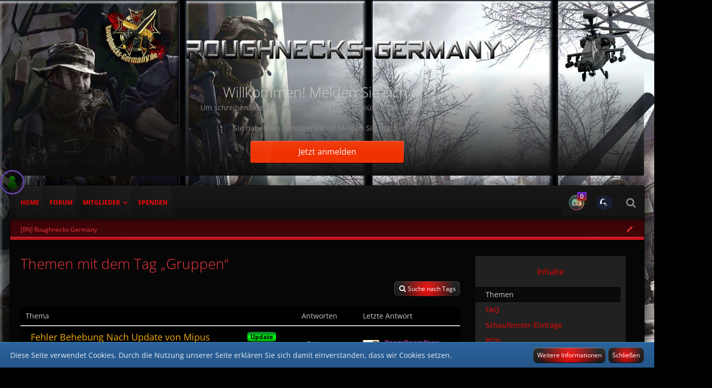

--- FILE ---
content_type: text/html; charset=UTF-8
request_url: https://roughnecks-germany.de/tagged/297-gruppen/?objectType=com.woltlab.wbb.thread
body_size: 16318
content:






<!DOCTYPE html>
<html dir="ltr" lang="de">

<head>
	<meta charset="utf-8">
		
	<title>Themen mit dem Tag „Gruppen“ - [RN] Roughnecks-Germany</title>
	
	<meta name="viewport" content="width=device-width, initial-scale=1">
<meta name="format-detection" content="telephone=no">
<meta name="robots" content="noindex"><meta property="og:site_name" content="[RN] Roughnecks-Germany">
<meta property="fb:app_id" content="830911710410902">

<!-- Stylesheets -->
<link rel="stylesheet" type="text/css" href="https://roughnecks-germany.de/style/style-120.css?m=1766929161"><link rel="preload" href="https://roughnecks-germany.de/font/families/Open%20Sans/OpenSans%5Bwdth%2Cwght%5D.woff2?v=1667834552" as="font" crossorigin><link rel="preload" href="https://roughnecks-germany.de/font/fontawesome-webfont.woff2?v=4.7.0" as="font" crossorigin type="font/woff2"><style type="text/css">
.gtfybbcode {
  padding: 8px 3px;
	color: #f9f7f7;
	display: inline-block;
}
</style>
<style>
				// Time Color Anfang \\
time.now {
	color:#2EFE2E!important;
}
time.minutes {
	color:#2EFE2E!important;
}
time.hours {
    color:#3ADF00!important;
}
time.week{
	color:#B45F04!important;
}
time.pastDay {
    color:#B40431;
}
// Time Color Ende \\
				</style>
<style>
				
				.tabMenu > ul > li.ui-state-active > a > .badge{
	display:none;
}
.tabMenu > ul > li.ui-state-active > a:before {
    -moz-border-bottom-colors: none;
    -moz-border-left-colors: none;
    -moz-border-right-colors: none;
    -moz-border-top-colors: none;
    border-bottom-right-radius: 0!important;
   border-style:none!important;
		box-shadow:none!important;
}
.tabMenu > ul > li.ui-state-active > a:after {
    -moz-border-bottom-colors: none;
    -moz-border-left-colors: none;
    -moz-border-right-colors: none;
    -moz-border-top-colors: none;
    border-bottom-left-radius: 0!important;
    border-style:none!important;
		box-shadow:none!important;
}</style>
<style>.threadInfo {
	width:850px;
	margin-left:80px;
	margin-top: 25px;
}
.threadInfoUser {
font-weight: bold;
font-size: 14px;
font-style: italic;
}
@media screen and (max-width:768px) {
    .threadInfo {
    width: 100%!important;
	display:block;
	margin-left: 0px!important;
    margin-top: 25px;
}
}
</style>
<link href="https://roughnecks-germany.de/style/discordviewer/fontawesome/css/fontawesome-all.min.css" rel="stylesheet">
<style>.left {
                    float: left;
                }
                .right {
                    float: right;
                    width: 30%;
                }
                .clear {
                    float: none;
                    clear: both;
                }
                .tsContainer {
                    padding: 2%;
                    width: 70%;
                    margin: 0 auto;
                    margin-bottom: 2%;
                }
                .viewer {
                    width: 50%;
                }
                .viewer .item {
                    width: 100%;
                    margin-left: 3%;
                 }
                 .viewer .item > span.spacer {
                     display: inline-block;
                }
                .client {
                    margin-left: 3%;
                }
                #tpl_wcf_teamSpeak3Viewer table.table {
                    padding-bottom: 10%;
                }
                #tpl_wcf_teamSpeak3Viewer table.table th {
                    text-align: center;
                }
                a.btn {
                        text-align: center;
                        display: block;
                }
				@media only screen and (max-width: 796px) {
				
                .right {
                    float: left!important;
					width: auto;
                }
				.viewer {
                    width: 100%;
                }
               .tsContainer {
                    padding: 2%;
                    width: 100%;
                    margin: 0 auto;
                    margin-bottom: 2%;
                }
				}</style>


<script>
	var SID_ARG_2ND	= '';
	var WCF_PATH = 'https://roughnecks-germany.de/';
	var WSC_API_URL = 'https://roughnecks-germany.de/';
	
	var LANGUAGE_ID = 1;
	var LANGUAGE_USE_INFORMAL_VARIANT = false;
	var TIME_NOW = 1768290425;
	var LAST_UPDATE_TIME = 1759581457;
	var URL_LEGACY_MODE = false;
	var ENABLE_DEBUG_MODE = false;
	var ENABLE_PRODUCTION_DEBUG_MODE = true;
	var ENABLE_DEVELOPER_TOOLS = false;
	var WSC_API_VERSION = 2019;
	var PAGE_TITLE = '[RN] Roughnecks-Germany';
	
	var REACTION_TYPES = {"1":{"title":"Gef\u00e4llt mir","renderedIcon":"<img\n\tsrc=\"https:\/\/roughnecks-germany.de\/images\/reaction\/1-1-thumbup.png\"\n\talt=\"Gef\u00e4llt mir\"\n\tclass=\"reactionType\"\n\tdata-reaction-type-id=\"1\"\n>","iconPath":"https:\/\/roughnecks-germany.de\/images\/reaction\/1-1-thumbup.png","showOrder":1,"reactionTypeID":1,"isAssignable":1},"2":{"title":"Danke","renderedIcon":"<img\n\tsrc=\"https:\/\/roughnecks-germany.de\/images\/reaction\/thanks.svg\"\n\talt=\"Danke\"\n\tclass=\"reactionType\"\n\tdata-reaction-type-id=\"2\"\n>","iconPath":"https:\/\/roughnecks-germany.de\/images\/reaction\/thanks.svg","showOrder":2,"reactionTypeID":2,"isAssignable":1},"8":{"title":"Mega","renderedIcon":"<img\n\tsrc=\"https:\/\/roughnecks-germany.de\/images\/reaction\/8-1f37b.png\"\n\talt=\"Mega\"\n\tclass=\"reactionType\"\n\tdata-reaction-type-id=\"8\"\n>","iconPath":"https:\/\/roughnecks-germany.de\/images\/reaction\/8-1f37b.png","showOrder":3,"reactionTypeID":8,"isAssignable":1},"3":{"title":"Haha","renderedIcon":"<img\n\tsrc=\"https:\/\/roughnecks-germany.de\/images\/reaction\/haha.svg\"\n\talt=\"Haha\"\n\tclass=\"reactionType\"\n\tdata-reaction-type-id=\"3\"\n>","iconPath":"https:\/\/roughnecks-germany.de\/images\/reaction\/haha.svg","showOrder":4,"reactionTypeID":3,"isAssignable":1},"4":{"title":"Verwirrend","renderedIcon":"<img\n\tsrc=\"https:\/\/roughnecks-germany.de\/images\/reaction\/confused.svg\"\n\talt=\"Verwirrend\"\n\tclass=\"reactionType\"\n\tdata-reaction-type-id=\"4\"\n>","iconPath":"https:\/\/roughnecks-germany.de\/images\/reaction\/confused.svg","showOrder":5,"reactionTypeID":4,"isAssignable":1},"5":{"title":"Traurig","renderedIcon":"<img\n\tsrc=\"https:\/\/roughnecks-germany.de\/images\/reaction\/sad.svg\"\n\talt=\"Traurig\"\n\tclass=\"reactionType\"\n\tdata-reaction-type-id=\"5\"\n>","iconPath":"https:\/\/roughnecks-germany.de\/images\/reaction\/sad.svg","showOrder":6,"reactionTypeID":5,"isAssignable":0},"7":{"title":"Traurig","renderedIcon":"<img\n\tsrc=\"https:\/\/roughnecks-germany.de\/images\/reaction\/7-1f62d.png\"\n\talt=\"Traurig\"\n\tclass=\"reactionType\"\n\tdata-reaction-type-id=\"7\"\n>","iconPath":"https:\/\/roughnecks-germany.de\/images\/reaction\/7-1f62d.png","showOrder":7,"reactionTypeID":7,"isAssignable":1},"6":{"title":"Gef\u00e4llt mir nicht","renderedIcon":"<img\n\tsrc=\"https:\/\/roughnecks-germany.de\/images\/reaction\/thumbsDown.svg\"\n\talt=\"Gef\u00e4llt mir nicht\"\n\tclass=\"reactionType\"\n\tdata-reaction-type-id=\"6\"\n>","iconPath":"https:\/\/roughnecks-germany.de\/images\/reaction\/thumbsDown.svg","showOrder":8,"reactionTypeID":6,"isAssignable":1}};
	
	</script>

<script src="https://roughnecks-germany.de/js/WoltLabSuite.Core.tiny.min.js?v=1759581457"></script>
<script>
requirejs.config({
	baseUrl: 'https://roughnecks-germany.de/js',
	urlArgs: 't=1759581457'
		, paths: {
		'Bastelstu.be/core': 'Bastelstu.be/core/library.min',
	}
	
});

window.addEventListener('pageshow', function(event) {
	if (event.persisted) {
		window.location.reload();
	}
});

</script>
<script src="https://roughnecks-germany.de/js/WBBElite.WSC.User.Online.min.js?v=1759581457"></script>
		<!-- __scFaviconsJS.tpl -->
<!-- /__scFaviconsJS.tpl --><script src="https://roughnecks-germany.de/js/WoltLabSuite.Forum.tiny.min.js?v=1759581457"></script>
<noscript>
	<style>
		.jsOnly {
			display: none !important;
		}
		
		.noJsOnly {
			display: block !important;
		}
	</style>
</noscript>

<script type="application/ld+json">
{
"@context": "http://schema.org",
"@type": "WebSite",
"url": "https:\/\/roughnecks-germany.de\/",
"potentialAction": {
"@type": "SearchAction",
"target": "https:\/\/roughnecks-germany.de\/search\/?q={search_term_string}",
"query-input": "required name=search_term_string"
}
}
</script>

<!-- Icons -->
<link rel="apple-touch-icon" sizes="180x180" href="https://roughnecks-germany.de/images/style-120/apple-touch-icon.png">
<link rel="manifest" href="https://roughnecks-germany.de/images/style-120/manifest.json">
<link rel="shortcut icon" href="https://roughnecks-germany.de/images/style-120/favicon.ico">
<meta name="msapplication-config" content="https://roughnecks-germany.de/images/style-120/browserconfig.xml">
<meta name="theme-color" content="#212121">

<script>
  window.dataLayer = window.dataLayer || [];
  function gtag(){dataLayer.push(arguments);}
  gtag('js', new Date());
  gtag('config', 'UA-42902090-1');
</script>
<title>Roughnecks</title>
</script> 
<script language="JavaScript">
var tx = new Array ("Roughnecks - Germany ©", "SINCE 2004", "Multigaming Clan", "Plugins für alle", "roughnecks-germany.de");
var txcount=5;
var i=1; var wo=0; var ud=1;
function anititle()
 { window.document.title=tx[wo].substr(0, i)+"_";
 if (ud==0) i--;
 if (ud==1) i++;
 if (i==-1) {ud=1;i=0;wo++;wo=wo%txcount;}
 if (i==tx[wo].length+10) {ud=0;i=tx[wo].length;}
 // if (window.document.title.length < 20 ) window.document.title=window.document.title+"-";
 // if (window.document.title.length == 20 ) window.document.title=window.document.title+"]";
 // if (window.document.title.length == 21 ) setTimeout("window.document.title='Seitentitel mal anders '; ",1000); 
 parent.window.document.title=tx[wo].substr(0, i)+"_";
 setTimeout("anititle()",100); }
 </script>
<body onLoad="anititle()">

		 
	
		
						<link rel="canonical" href="https://roughnecks-germany.de/tagged/297-gruppen/?objectType=com.woltlab.wbb.thread">
	</head>

<body id="tpl_wcf_tagged"
	itemscope itemtype="http://schema.org/WebPage"	data-template="tagged" data-application="wcf" data-page-id="33" data-page-identifier="com.woltlab.wcf.Tagged"		class=" customStyleWrapper ">

<span id="top"></span>

<div id="pageContainer" class="pageContainer">
	
	
	<div id="pageLogoContainer" class="pageLogoContainer">
	<div>
		<div class="layoutBoundary">
			<div id="pageHeaderLogo" class="pageHeaderLogo">
		
	<a href="https://roughnecks-germany.de/" aria-label="[RN] Roughnecks-Germany">
				<img src="https://roughnecks-germany.de/images/style-120/pageLogo-f6768f76.png" alt="" class="pageHeaderLogoLarge" height="150" width="850" loading="eager">
		<img src="https://roughnecks-germany.de/images/style-120/pageLogoMobile-0212fe1f.png" alt="" class="pageHeaderLogoSmall" height="150" width="150" loading="eager">
				
		
	</a>
</div>
		</div>	
	</div>
	<div id="pageHeaderContent" class="baseHeaderContentVisitor">
	<div class="layoutBoundary">


	
	<div class="headerContent headerContentVisitor">
	<div class="headerContentInner">
		<div class="headerContentMessage">
			<h2>Willkommen! Melden Sie sich an.</h2><p>Um schreiben oder kommentieren zu können, müssen Sie sich anmelden.</p>							<div class="headerContentMessageGrid">
					<div class="headerContentMessageGridBox headerContentBoxLeft">
						<p>Sie haben ein Benutzerkonto? Melden Sie sich hier an.</p>
						<a class="loginLink" href="https://roughnecks-germany.de/login/"><span>Jetzt anmelden</span><i class="headerContentButtonChrome"></i></a>
					</div>
									</div>
		</div>
	</div>
</div>

	
	</div>
</div>
</div>

<div id="pageWrapperContainer" class="pageWrapperContainer">
	<div class="layoutBoundary">
		<div id="pageHeaderContainer" class="pageHeaderContainer">
			<header id="pageHeader" class="pageHeader">
				<div id="pageHeaderPanel" class="pageHeaderPanel">
					<div class="layoutBoundary">
						<div class="box mainMenu" data-box-identifier="com.woltlab.wcf.MainMenu">
			
		
	<div class="boxContent">
		<nav aria-label="Hauptmenü">
	<ol class="boxMenu">
		
		
					<li class="" data-identifier="com.woltlab.wcf.Dashboard">
				<a href="https://roughnecks-germany.de/dashboard/" class="boxMenuLink">
					<span class="boxMenuLinkTitle">Home</span>
									</a>
				
				</li>				
									<li class="" data-identifier="com.woltlab.wbb.BoardList">
				<a href="https://roughnecks-germany.de/forum/" class="boxMenuLink">
					<span class="boxMenuLinkTitle">Forum</span>
									</a>
				
				</li>				
									<li class=" boxMenuHasChildren" data-identifier="com.woltlab.wcf.MembersList">
				<a href="https://roughnecks-germany.de/members-list/" class="boxMenuLink">
					<span class="boxMenuLinkTitle">Mitglieder</span>
									</a>
				
				<ol class="boxMenuDepth1">				
									<li class="" data-identifier="com.woltlab.wcf.RecentActivityList">
				<a href="https://roughnecks-germany.de/recent-activity-list/" class="boxMenuLink">
					<span class="boxMenuLinkTitle">Letzte Aktivitäten</span>
									</a>
				
				</li>				
									<li class="" data-identifier="com.woltlab.wcf.UsersOnlineList">
				<a href="https://roughnecks-germany.de/users-online-list/" class="boxMenuLink">
					<span class="boxMenuLinkTitle">Benutzer online</span>
									</a>
				
				</li>				
									<li class="" data-identifier="com.woltlab.wcf.Team">
				<a href="https://roughnecks-germany.de/team/" class="boxMenuLink">
					<span class="boxMenuLinkTitle">Team</span>
									</a>
				
				</li>				
									<li class="" data-identifier="dnd.statistics.steam.menu">
				<a href="https://roughnecks-germany.de/steam-integration-overview/" class="boxMenuLink">
					<span class="boxMenuLinkTitle">Steam</span>
									</a>
				
				</li>				
									<li class="" data-identifier="com.uz.wcf.Reactions">
				<a href="https://roughnecks-germany.de/manage-reactions/" class="boxMenuLink">
					<span class="boxMenuLinkTitle">Reaktionen</span>
									</a>
				
				</li>				
									<li class="" data-identifier="com.woltlab.wcf.UserSearch">
				<a href="https://roughnecks-germany.de/user-search/" class="boxMenuLink">
					<span class="boxMenuLinkTitle">Mitgliedersuche</span>
									</a>
				
				</li>				
									<li class="" data-identifier="com.uz.wcf.absence.absentMembersList">
				<a href="https://roughnecks-germany.de/absent-members-list/" class="boxMenuLink">
					<span class="boxMenuLinkTitle">Abwesenheiten</span>
									</a>
				
				</li>				
									</ol></li>									<li class="" data-identifier="com.woltlab.wcf.generic56">
				<a href="https://roughnecks-germany.de/donation-add/" class="boxMenuLink">
					<span class="boxMenuLinkTitle">Spenden</span>
									</a>
				
				</li>				
									<li class="" data-identifier="de.roughnecks.wsc.teamspeak3viewer">
				<a href="https://roughnecks-germany.de/add-team-speak3-viewer/" class="boxMenuLink">
					<span class="boxMenuLinkTitle">Teamspeak Viewer</span>
									</a>
				
				</li>				
																	
		
	</ol>
</nav>	</div>
</div>						<nav id="topMenu" class="userPanel">
			<a href="https://roughnecks-germany.de/login/?url=https%3A%2F%2Froughnecks-germany.de%2Ftagged%2F297-gruppen%2F%3FobjectType%3Dcom.woltlab.wbb.thread" class="userPanelLoginLink jsTooltip" title="Anmelden">
			<span class="icon icon32 fa-sign-in" aria-hidden="true"></span>
		</a>
		
	<ul class="userPanelItems">
								<li id="userLogin">
				<a class="loginLink" href="https://roughnecks-germany.de/login/?url=https%3A%2F%2Froughnecks-germany.de%2Ftagged%2F297-gruppen%2F%3FobjectType%3Dcom.woltlab.wbb.thread">Anmelden</a>
			</a>
				
								
				<li id="wrapper-discord-viewer-user-tab" class="dropdown">
		<a class="dropdownToggle jsTooltip" id="discord-viewer-user-tab" title="DiscordViewer" href="#">
						<img src="https://roughnecks-germany.de//images/discordviewer/pngkit.png" class="jsTooltip ts3menu-icon icon icon32" ></span>
			<span class="badge badgeUpdate">0</span>
		</a>
		<ul class="dropdownMenu" id="tpl_wcf_discordViewer_tab_wrapper" data-dropdown-alignment-horizontal="right">
			<li>
				<div class="interactiveDropdownHeader">
                    <span class="interactiveDropdownTitle">
                        <span id="interactiveDropdownTitle_discord_name">Roughnecks-Germany</span>
                        <span id="interactiveDropdownTitle_memberinchannels">0 Mitglied(er) online</span>
                    </span>
				</div>
			</li>
			<li>
				<div class="interactiveDropdownItemsContainer ps-container">
											<span>Aktuell sind keine Mitglied(er) auf unserem Discord!</span>
								<a href="https://roughnecks-germany.de/index.php?discord-viewer"
					   class="interactiveDropdownShowAll">zum Discord</a>
					<span class="elementPointer right"><span></span></span>
				</div>
			</li>
		</ul>
	</li>
	<li id="TS3Menu" class="ts3menu">
		<a class="togglelink" href="https://roughnecks-germany.de/add-team-speak3-viewer/">
			<img src="https://roughnecks-germany.de//images/teamspeak3/preloader.gif" class="jsTooltip ts3menu-icon icon icon32" title="TeamSpeak Benutzer online"></a>
		<div class="interactiveDropdown interactiveDropdownStatic interactiveDropdownTS3Menu">
			<a class="interactiveDropdownShowAll" href="https://roughnecks-germany.de/add-team-speak3-viewer/" onclick="WCF.Dropdown.Interactive.Handler.close('TS3Menu')">zur TeamSpeak Seite</a>			
		</div>
		</li>
				
		<!-- page search -->
		<li>
			<a href="https://roughnecks-germany.de/search/" id="userPanelSearchButton" class="jsTooltip" title="Suche"><span class="icon icon32 fa-search"></span> <span>Suche</span></a>
		</li>
	</ul>
</nav>
							


<a href="#" id="pageHeaderSearchMobile" class="pageHeaderSearchMobile" role="button" tabindex="0" aria-expanded="false" aria-label="Suche">
	<span class="icon icon32 fa-search" aria-hidden="true"></span>
</a>

<div id="pageHeaderSearch" class="pageHeaderSearch">
	<form method="post" action="https://roughnecks-germany.de/search/">
		<div id="pageHeaderSearchInputContainer" class="pageHeaderSearchInputContainer">
			<div class="pageHeaderSearchType dropdown">
				<a href="#" class="button dropdownToggle" id="pageHeaderSearchTypeSelect"><span class="pageHeaderSearchTypeLabel">Alles</span></a>
				<ul class="dropdownMenu">
					<li><a href="#" data-extended-link="https://roughnecks-germany.de/search/?extended=1" data-object-type="everywhere">Alles</a></li>
					<li class="dropdownDivider"></li>
					
					
					
																													<li><a href="#" data-extended-link="https://roughnecks-germany.de/search/?type=com.woltlab.wcf.page&amp;extended=1" data-object-type="com.woltlab.wcf.page">Seiten</a></li>
																																			<li><a href="#" data-extended-link="https://roughnecks-germany.de/search/?type=com.woltlab.wbb.post&amp;extended=1" data-object-type="com.woltlab.wbb.post">Forum</a></li>
																								<li><a href="#" data-extended-link="https://roughnecks-germany.de/search/?type=de.roughnecks-germany.wcf.faq.faq&amp;extended=1" data-object-type="de.roughnecks-germany.wcf.faq.faq">FAQ Kategorien</a></li>
																								<li><a href="#" data-extended-link="https://roughnecks-germany.de/search/?type=com.uz.show.entry&amp;extended=1" data-object-type="com.uz.show.entry">Schaufenster-Einträge</a></li>
																								<li><a href="#" data-extended-link="https://roughnecks-germany.de/search/?type=com.uz.poi.poi&amp;extended=1" data-object-type="com.uz.poi.poi">POIs</a></li>
																
					<li class="dropdownDivider"></li>
					<li><a class="pageHeaderSearchExtendedLink" href="https://roughnecks-germany.de/search/?extended=1">Erweiterte Suche</a></li>
				</ul>
			</div>
			
			<input type="search" name="q" id="pageHeaderSearchInput" class="pageHeaderSearchInput" placeholder="Suchbegriff eingeben" autocomplete="off" value="">
			
			<button class="pageHeaderSearchInputButton button" type="submit">
				<span class="icon icon16 fa-search pointer" title="Suche"></span>
			</button>
			
			<div id="pageHeaderSearchParameters"></div>
			
					</div>
	</form>
</div>

	</div>
				</div>
			</header>

	
</div>
	
		
	
	
	<div class="pageNavigation">
	<div class="layoutBoundary">
			<nav class="breadcrumbs" aria-label="Verlaufsnavigation">
		<ol itemprop="breadcrumb" itemscope itemtype="http://schema.org/BreadcrumbList">
			<li title="[RN] Roughnecks-Germany" itemprop="itemListElement" itemscope itemtype="http://schema.org/ListItem">
							<a href="https://roughnecks-germany.de/" itemprop="item"><span itemprop="name">[RN] Roughnecks-Germany</span></a>
															<meta itemprop="position" content="1">
																					</li>
		</ol>
	</nav>

		<ul class="pageNavigationIcons jsPageNavigationIcons">
						
											<li class="jsOnly sidebarCollapse">
					<ul>
						<li class="sidebarRightExpand" id="sidebarRightExpand" style="display: none;">
							<a class="jsTooltip" title="Rechte Seitenleiste global einblenden">
							<span class="icon icon16 fa-expand"></span></a>
						</li>
						<li class="sidebarRightCollapse" id="sidebarRightCollapse">
							<a class="jsTooltip" title="Rechte Seitenleiste global ausblenden">
							<span class="icon icon16 fa-compress"></span></a>
							</li>
					</ul>
				</li>
				



 
		</ul>
	</div>
	<div class="contentChrome">
		<div></div>
	</div>
</div>

<script>
(function () {
	var target = document.querySelector(".pageHeaderContainer");
	target.addEventListener("mouseover", mouseOverChrome, false);
	target.addEventListener("mouseout", mouseOutChrome, false);
	function mouseOverChrome() {
		let addChrome = elBySel('.contentChrome');
		addChrome.classList.add('contentChromeGlow');
	}
	function mouseOutChrome() {  
		let removeChrome = elBySel('.contentChrome');
		removeChrome.classList.remove('contentChromeGlow');
	}
})();
</script>

	
	
	
	<section id="main" class="main" role="main">
		<div class="layoutBoundary">
			
			
			<div id="content" class="content  ">
								
																					
													<header class="contentHeader">
								<div class="contentHeaderTitle">
									<h1 class="contentTitle">Themen mit dem Tag „Gruppen“</h1>
																	</div>
								
								
							</header>
																			
				
				
				
				
					

				



    <div class="contentInteraction">
        
                    <div class="contentInteractionButtonContainer">
                                    <div class="contentInteractionButtons">
                        <a href="https://roughnecks-germany.de/tag-search/" class="contentInteractionButton button small"><span class="icon icon16 fa-search"></span> <span>Suche nach Tags</span></a>                    </div>
                
                            </div>
            </div>

	<div class="section tabularBox messageGroupList wbbThreadList">
	<ol class="tabularList">
		<li class="tabularListRow tabularListRowHead">
			<ol class="tabularListColumns">
				<li class="columnSubject">Thema</li>
				<li class="columnStats">Antworten</li>
				<li class="columnLastPost">Letzte Antwort</li>
				
				
			</ol>
		</li>
		
		
	<li class="tabularListRow">
		<ol
			id="thread2574"
			class="tabularListColumns messageGroup wbbThread jsClipboardObject"
			data-thread-id="2574" data-element-id="2574" data-is-closed="1" data-is-deleted="0"
			data-is-sticky="0" data-is-disabled="0" data-is-announcement="0"
						data-is-link="0"
		>
									<li class="columnIcon columnAvatar">
				<div>
					<p><img src="https://roughnecks-germany.de/images/avatars/9c/43-9c7a8a0fbbee37a3b8fe1d82bc62bd751496a9e6.webp" width="48" height="48" alt="" class="userAvatarImage" loading="lazy"></p>
					
								
																											
					
				</div>
			</li>
							<li class="columnSubject">
											<ul class="labelList">
							<li><a href="https://roughnecks-germany.de/forum/board/80-addteamspeak3viewer/?labelIDs%5B6%5D=100" class="badge label green jsTooltip" title="Themen mit dem Label „Update“">Update</a></li>
						</ul>
					
					
					<h3>
						
						
																					<a href="https://roughnecks-germany.de/forum/thread/2574-fehler-behebung-nach-update-von-mipus-teamspeak-viewer/" class="messageGroupLink wbbTopicLink" data-object-id="2574">Fehler Behebung Nach Update von Mipus &quot;Teamspeak Viewer&quot;</a>
																			
													<span class="badge messageGroupCounterMobile">6</span>
											</h3>
					
					<aside class="statusDisplay" role="presentation">
						<ul class="inlineList statusIcons">
							<li>			<span class="topReactionShort jsTooltip" title="Gefällt mir × 1">
			<img
	src="https://roughnecks-germany.de/images/reaction/1-1-thumbup.png"
	alt="Gefällt mir"
	class="reactionType"
	data-reaction-type-id="1"
>			<span class="reactionCount">1</span>
		</span>
	</li>																					<li><span class="icon icon16 fa-lock jsIconClosed jsTooltip" title="Geschlossen"></span></li>																					
														
														
													</ul>
					</aside>
					
					<ul class="inlineList dotSeparated small messageGroupInfo">
						<li class="messageGroupAuthor"><a href="https://roughnecks-germany.de/user/2-boomboompaco/" data-object-id="2" class="userLink"><span style=" text-shadow: 3px 3px 6px #D7DF01;  color:#FE2EF7;font-weight": bold;>BoomBoomPaco</span></a></li>
						<li class="messageGroupTime"><time datetime="2020-05-10T08:18:23+02:00" class="datetime" data-timestamp="1589091503" data-date="10. Mai 2020" data-time="08:18" data-offset="7200">10. Mai 2020</time></li>
												<li class="wbbThreadBoardLink"><a href="https://roughnecks-germany.de/forum/board/80-addteamspeak3viewer/">AddTeamSpeak3Viewer</a></li>						
					</ul>
					
					<ul class="messageGroupInfoMobile">
						<li class="messageGroupAuthorMobile">BoomBoomPaco</li>
						<li class="messageGroupLastPostTimeMobile"><time datetime="2020-07-20T16:36:52+02:00" class="datetime" data-timestamp="1595255812" data-date="20. Juli 2020" data-time="16:36" data-offset="7200">20. Juli 2020</time></li>
					</ul>
					
										
					
				</li>
				<li class="columnStats">
					<dl class="plain statsDataList">
						<dt>Antworten</dt>
						<dd>6</dd>
					</dl>
					<dl class="plain statsDataList">
						<dt>Zugriffe</dt>
						<dd>4,5k</dd>
					</dl>
					
					<div class="messageGroupListStatsSimple"><span class="icon icon16 fa-comment-o" aria-label="Antworten"></span> 6</div>
				</li>
				
				<li class="columnLastPost">
											<div class="box32">
							<a href="https://roughnecks-germany.de/forum/thread/2574-fehler-behebung-nach-update-von-mipus-teamspeak-viewer/?action=lastPost" class="jsTooltip" title="Zum letzten Beitrag springen"><img src="https://roughnecks-germany.de/images/avatars/9c/43-9c7a8a0fbbee37a3b8fe1d82bc62bd751496a9e6.webp" width="32" height="32" alt="" class="userAvatarImage" loading="lazy"></a>
							
							<div>
								<p>
									<a href="https://roughnecks-germany.de/user/2-boomboompaco/" data-object-id="2" class="userLink"><span style=" text-shadow: 3px 3px 6px #D7DF01;  color:#FE2EF7;font-weight": bold;>BoomBoomPaco</span></a>								</p>
								<small><time datetime="2020-07-20T16:36:52+02:00" class="datetime" data-timestamp="1595255812" data-date="20. Juli 2020" data-time="16:36" data-offset="7200">20. Juli 2020</time></small>
							</div>
						</div>
									</li>
						
					</ol>
	</li>
	<li class="tabularListRow">
		<ol
			id="thread1604"
			class="tabularListColumns messageGroup wbbThread jsClipboardObject"
			data-thread-id="1604" data-element-id="1604" data-is-closed="0" data-is-deleted="0"
			data-is-sticky="0" data-is-disabled="0" data-is-announcement="0"
						data-is-link="0"
		>
									<li class="columnIcon columnAvatar">
				<div>
					<p><img src="https://roughnecks-germany.de/images/avatars/9c/43-9c7a8a0fbbee37a3b8fe1d82bc62bd751496a9e6.webp" width="48" height="48" alt="" class="userAvatarImage" loading="lazy"></p>
					
								
																											
					
				</div>
			</li>
							<li class="columnSubject">
											<ul class="labelList">
							<li><a href="https://roughnecks-germany.de/forum/board/24-plugin-entwicklung/?labelIDs%5B6%5D=94" class="badge label black jsTooltip" title="Themen mit dem Label „Plugin Wunsch“">Plugin Wunsch</a></li>
						</ul>
					
					
					<h3>
						
						
																					<a href="https://roughnecks-germany.de/forum/thread/1604-gruppenrechte/" class="messageGroupLink wbbTopicLink" data-object-id="1604">Gruppenrechte</a>
																			
											</h3>
					
					<aside class="statusDisplay" role="presentation">
						<ul class="inlineList statusIcons">
																																																	
														
														
													</ul>
					</aside>
					
					<ul class="inlineList dotSeparated small messageGroupInfo">
						<li class="messageGroupAuthor"><a href="https://roughnecks-germany.de/user/2-boomboompaco/" data-object-id="2" class="userLink"><span style=" text-shadow: 3px 3px 6px #D7DF01;  color:#FE2EF7;font-weight": bold;>BoomBoomPaco</span></a></li>
						<li class="messageGroupTime"><time datetime="2018-05-10T08:51:47+02:00" class="datetime" data-timestamp="1525935107" data-date="10. Mai 2018" data-time="08:51" data-offset="7200">10. Mai 2018</time></li>
												<li class="wbbThreadBoardLink"><a href="https://roughnecks-germany.de/forum/board/24-plugin-entwicklung/">Plugin Entwicklung</a></li>						
					</ul>
					
					<ul class="messageGroupInfoMobile">
						<li class="messageGroupAuthorMobile">BoomBoomPaco</li>
						<li class="messageGroupLastPostTimeMobile"><time datetime="2018-05-10T08:51:47+02:00" class="datetime" data-timestamp="1525935107" data-date="10. Mai 2018" data-time="08:51" data-offset="7200">10. Mai 2018</time></li>
					</ul>
					
										
					
				</li>
				<li class="columnStats">
					<dl class="plain statsDataList">
						<dt>Antworten</dt>
						<dd>0</dd>
					</dl>
					<dl class="plain statsDataList">
						<dt>Zugriffe</dt>
						<dd>1,8k</dd>
					</dl>
					
					<div class="messageGroupListStatsSimple"></div>
				</li>
				
				<li class="columnLastPost">
									</li>
						
					</ol>
	</li>
	</ol>
</div>

<footer class="contentFooter">
	
	
	
</footer>

				
				
				
				
							</div>
				
							
							<aside class="sidebar boxesSidebarRight" aria-label="Rechte Seitenleiste">
					<div class="boxContainer">
													
										
				
				
								
										<section class="box" data-static-box-identifier="com.woltlab.wcf.TaggedMenu">
		<h2 class="boxTitle">Inhalte</h2>
		
		<nav class="boxContent">
			<ul class="boxMenu">
									<li class="active"><a class="boxMenuLink" href="https://roughnecks-germany.de/tagged/297-gruppen/?objectType=com.woltlab.wbb.thread">Themen</a></li>
									<li><a class="boxMenuLink" href="https://roughnecks-germany.de/tagged/297-gruppen/?objectType=de.roughnecks-germany.wcf.faq.faq">FAQ</a></li>
									<li><a class="boxMenuLink" href="https://roughnecks-germany.de/tagged/297-gruppen/?objectType=com.uz.show.entry">Schaufenster-Einträge</a></li>
									<li><a class="boxMenuLink" href="https://roughnecks-germany.de/tagged/297-gruppen/?objectType=com.uz.poi.poi">POIs</a></li>
							</ul>
		</nav>
	</section>
	
			<section class="box" data-static-box-identifier="com.woltlab.wcf.TaggedTagCloud">
			<h2 class="boxTitle">Tags</h2>
			
			<div class="boxContent">
					<ul class="tagList">
		<li><a href="https://roughnecks-germany.de/tagged/91-1/?objectType=com.woltlab.wbb.thread" rel="tag" class="tagWeight5">1</a></li>
							<li><a href="https://roughnecks-germany.de/tagged/92-2/?objectType=com.woltlab.wbb.thread" rel="tag" class="tagWeight5">2</a></li>
							<li><a href="https://roughnecks-germany.de/tagged/94-3/?objectType=com.woltlab.wbb.thread" rel="tag" class="tagWeight2">3</a></li>
							<li><a href="https://roughnecks-germany.de/tagged/448-7/?objectType=com.woltlab.wbb.thread" rel="tag" class="tagWeight2">7</a></li>
							<li><a href="https://roughnecks-germany.de/tagged/644-account/?objectType=com.woltlab.wbb.thread" rel="tag" class="tagWeight2">Account</a></li>
							<li><a href="https://roughnecks-germany.de/tagged/72-admin/?objectType=com.woltlab.wbb.thread" rel="tag" class="tagWeight2">admin</a></li>
							<li><a href="https://roughnecks-germany.de/tagged/74-admins/?objectType=com.woltlab.wbb.thread" rel="tag" class="tagWeight2">Admins</a></li>
							<li><a href="https://roughnecks-germany.de/tagged/124-anzeige/?objectType=com.woltlab.wbb.thread" rel="tag" class="tagWeight2">Anzeige</a></li>
							<li><a href="https://roughnecks-germany.de/tagged/122-arx/?objectType=com.woltlab.wbb.thread" rel="tag" class="tagWeight2">arx</a></li>
							<li><a href="https://roughnecks-germany.de/tagged/110-automatisch/?objectType=com.woltlab.wbb.thread" rel="tag" class="tagWeight2">Automatisch</a></li>
							<li><a href="https://roughnecks-germany.de/tagged/14-avatar/?objectType=com.woltlab.wbb.thread" rel="tag" class="tagWeight2">Avatar</a></li>
							<li><a href="https://roughnecks-germany.de/tagged/139-badge/?objectType=com.woltlab.wbb.thread" rel="tag" class="tagWeight2">Badge</a></li>
							<li><a href="https://roughnecks-germany.de/tagged/49-ban/?objectType=com.woltlab.wbb.thread" rel="tag" class="tagWeight3">Ban</a></li>
							<li><a href="https://roughnecks-germany.de/tagged/8-battlefield/?objectType=com.woltlab.wbb.thread" rel="tag" class="tagWeight6">Battlefield</a></li>
							<li><a href="https://roughnecks-germany.de/tagged/178-battlefield-1/?objectType=com.woltlab.wbb.thread" rel="tag" class="tagWeight3">Battlefield 1</a></li>
							<li><a href="https://roughnecks-germany.de/tagged/342-battlefield-v/?objectType=com.woltlab.wbb.thread" rel="tag" class="tagWeight5">Battlefield V</a></li>
							<li><a href="https://roughnecks-germany.de/tagged/418-battlefield-v-n%C3%A4chstes-update/?objectType=com.woltlab.wbb.thread" rel="tag" class="tagWeight3">Battlefield V: Nächstes Update</a></li>
							<li><a href="https://roughnecks-germany.de/tagged/809-bday/?objectType=com.woltlab.wbb.thread" rel="tag" class="tagWeight3">Bday</a></li>
							<li><a href="https://roughnecks-germany.de/tagged/152-befehle/?objectType=com.woltlab.wbb.thread" rel="tag" class="tagWeight2">Befehle</a></li>
							<li><a href="https://roughnecks-germany.de/tagged/26-beta/?objectType=com.woltlab.wbb.thread" rel="tag" class="tagWeight2">Beta</a></li>
							<li><a href="https://roughnecks-germany.de/tagged/180-bf/?objectType=com.woltlab.wbb.thread" rel="tag" class="tagWeight2">BF</a></li>
							<li><a href="https://roughnecks-germany.de/tagged/163-bf1/?objectType=com.woltlab.wbb.thread" rel="tag" class="tagWeight2">BF1</a></li>
							<li><a href="https://roughnecks-germany.de/tagged/35-bf3/?objectType=com.woltlab.wbb.thread" rel="tag" class="tagWeight2">BF3</a></li>
							<li><a href="https://roughnecks-germany.de/tagged/441-bild/?objectType=com.woltlab.wbb.thread" rel="tag" class="tagWeight2">Bild</a></li>
							<li><a href="https://roughnecks-germany.de/tagged/442-bilder/?objectType=com.woltlab.wbb.thread" rel="tag" class="tagWeight2">Bilder</a></li>
							<li><a href="https://roughnecks-germany.de/tagged/547-bot/?objectType=com.woltlab.wbb.thread" rel="tag" class="tagWeight4">Bot</a></li>
							<li><a href="https://roughnecks-germany.de/tagged/98-browser/?objectType=com.woltlab.wbb.thread" rel="tag" class="tagWeight2">Browser</a></li>
							<li><a href="https://roughnecks-germany.de/tagged/84-clan/?objectType=com.woltlab.wbb.thread" rel="tag" class="tagWeight4">Clan</a></li>
							<li><a href="https://roughnecks-germany.de/tagged/97-clanbesprechung/?objectType=com.woltlab.wbb.thread" rel="tag" class="tagWeight2">Clanbesprechung</a></li>
							<li><a href="https://roughnecks-germany.de/tagged/27-cod/?objectType=com.woltlab.wbb.thread" rel="tag" class="tagWeight2">CoD</a></li>
							<li><a href="https://roughnecks-germany.de/tagged/265-coils/?objectType=com.woltlab.wbb.thread" rel="tag" class="tagWeight2">Coils</a></li>
							<li><a href="https://roughnecks-germany.de/tagged/44-css/?objectType=com.woltlab.wbb.thread" rel="tag" class="tagWeight4">css</a></li>
							<li><a href="https://roughnecks-germany.de/tagged/47-datei/?objectType=com.woltlab.wbb.thread" rel="tag" class="tagWeight2">Datei</a></li>
							<li><a href="https://roughnecks-germany.de/tagged/270-design/?objectType=com.woltlab.wbb.thread" rel="tag" class="tagWeight2">Design</a></li>
							<li><a href="https://roughnecks-germany.de/tagged/274-discord/?objectType=com.woltlab.wbb.thread" rel="tag" class="tagWeight3">Discord</a></li>
							<li><a href="https://roughnecks-germany.de/tagged/172-download/?objectType=com.woltlab.wbb.thread" rel="tag" class="tagWeight4">Download</a></li>
							<li><a href="https://roughnecks-germany.de/tagged/64-fehler/?objectType=com.woltlab.wbb.thread" rel="tag" class="tagWeight5">Fehler</a></li>
							<li><a href="https://roughnecks-germany.de/tagged/280-filebase/?objectType=com.woltlab.wbb.thread" rel="tag" class="tagWeight4">Filebase</a></li>
							<li><a href="https://roughnecks-germany.de/tagged/466-foren/?objectType=com.woltlab.wbb.thread" rel="tag" class="tagWeight2">Foren</a></li>
							<li><a href="https://roughnecks-germany.de/tagged/62-forum/?objectType=com.woltlab.wbb.thread" rel="tag" class="tagWeight5">Forum</a></li>
							<li><a href="https://roughnecks-germany.de/tagged/463-funktionen/?objectType=com.woltlab.wbb.thread" rel="tag" class="tagWeight2">Funktionen</a></li>
							<li><a href="https://roughnecks-germany.de/tagged/70-game/?objectType=com.woltlab.wbb.thread" rel="tag" class="tagWeight4">Game</a></li>
							<li><a href="https://roughnecks-germany.de/tagged/245-gaming/?objectType=com.woltlab.wbb.thread" rel="tag" class="tagWeight3">Gaming</a></li>
							<li><a href="https://roughnecks-germany.de/tagged/810-geburtstag/?objectType=com.woltlab.wbb.thread" rel="tag" class="tagWeight2">Geburtstag</a></li>
							<li><a href="https://roughnecks-germany.de/tagged/752-geld/?objectType=com.woltlab.wbb.thread" rel="tag" class="tagWeight2">Geld</a></li>
							<li><a href="https://roughnecks-germany.de/tagged/283-gif/?objectType=com.woltlab.wbb.thread" rel="tag" class="tagWeight2">gif</a></li>
							<li><a href="https://roughnecks-germany.de/tagged/142-grafik/?objectType=com.woltlab.wbb.thread" rel="tag" class="tagWeight2">Grafik</a></li>
							<li><a href="https://roughnecks-germany.de/tagged/284-gratis/?objectType=com.woltlab.wbb.thread" rel="tag" class="tagWeight3">Gratis</a></li>
							<li><a href="https://roughnecks-germany.de/tagged/494-gruppe/?objectType=com.woltlab.wbb.thread" rel="tag" class="tagWeight2">Gruppe</a></li>
							<li><a href="https://roughnecks-germany.de/tagged/297-gruppen/?objectType=com.woltlab.wbb.thread" rel="tag" class="tagWeight2">Gruppen</a></li>
							<li><a href="https://roughnecks-germany.de/tagged/9-hardline/?objectType=com.woltlab.wbb.thread" rel="tag" class="tagWeight3">Hardline</a></li>
							<li><a href="https://roughnecks-germany.de/tagged/90-hardware/?objectType=com.woltlab.wbb.thread" rel="tag" class="tagWeight3">Hardware</a></li>
							<li><a href="https://roughnecks-germany.de/tagged/79-ingame/?objectType=com.woltlab.wbb.thread" rel="tag" class="tagWeight2">Ingame</a></li>
							<li><a href="https://roughnecks-germany.de/tagged/285-kalender/?objectType=com.woltlab.wbb.thread" rel="tag" class="tagWeight2">Kalender</a></li>
							<li><a href="https://roughnecks-germany.de/tagged/843-kostenlos/?objectType=com.woltlab.wbb.thread" rel="tag" class="tagWeight2">kostenlos</a></li>
							<li><a href="https://roughnecks-germany.de/tagged/40-like/?objectType=com.woltlab.wbb.thread" rel="tag" class="tagWeight2">Like</a></li>
							<li><a href="https://roughnecks-germany.de/tagged/121-logitech/?objectType=com.woltlab.wbb.thread" rel="tag" class="tagWeight2">Logitech</a></li>
							<li><a href="https://roughnecks-germany.de/tagged/192-member/?objectType=com.woltlab.wbb.thread" rel="tag" class="tagWeight2">Member</a></li>
							<li><a href="https://roughnecks-germany.de/tagged/189-membern/?objectType=com.woltlab.wbb.thread" rel="tag" class="tagWeight2">Membern</a></li>
							<li><a href="https://roughnecks-germany.de/tagged/751-mmoga/?objectType=com.woltlab.wbb.thread" rel="tag" class="tagWeight4">MMOGA</a></li>
							<li><a href="https://roughnecks-germany.de/tagged/484-multiplayer/?objectType=com.woltlab.wbb.thread" rel="tag" class="tagWeight2">Multiplayer</a></li>
							<li><a href="https://roughnecks-germany.de/tagged/87-neu/?objectType=com.woltlab.wbb.thread" rel="tag" class="tagWeight2">neu</a></li>
							<li><a href="https://roughnecks-germany.de/tagged/141-news/?objectType=com.woltlab.wbb.thread" rel="tag" class="tagWeight4">News</a></li>
							<li><a href="https://roughnecks-germany.de/tagged/276-online/?objectType=com.woltlab.wbb.thread" rel="tag" class="tagWeight2">Online</a></li>
							<li><a href="https://roughnecks-germany.de/tagged/99-opera/?objectType=com.woltlab.wbb.thread" rel="tag" class="tagWeight2">Opera</a></li>
							<li><a href="https://roughnecks-germany.de/tagged/193-origin/?objectType=com.woltlab.wbb.thread" rel="tag" class="tagWeight2">Origin</a></li>
							<li><a href="https://roughnecks-germany.de/tagged/578-php/?objectType=com.woltlab.wbb.thread" rel="tag" class="tagWeight2">php</a></li>
							<li><a href="https://roughnecks-germany.de/tagged/45-plugin/?objectType=com.woltlab.wbb.thread" rel="tag" class="tagWeight2">Plugin</a></li>
							<li><a href="https://roughnecks-germany.de/tagged/252-plugins/?objectType=com.woltlab.wbb.thread" rel="tag" class="tagWeight3">Plugins</a></li>
							<li><a href="https://roughnecks-germany.de/tagged/5-procon/?objectType=com.woltlab.wbb.thread" rel="tag" class="tagWeight3">Procon</a></li>
							<li><a href="https://roughnecks-germany.de/tagged/4-profil/?objectType=com.woltlab.wbb.thread" rel="tag" class="tagWeight3">Profil</a></li>
							<li><a href="https://roughnecks-germany.de/tagged/75-rechte/?objectType=com.woltlab.wbb.thread" rel="tag" class="tagWeight4">Rechte</a></li>
							<li><a href="https://roughnecks-germany.de/tagged/392-regeln/?objectType=com.woltlab.wbb.thread" rel="tag" class="tagWeight2">Regeln</a></li>
							<li><a href="https://roughnecks-germany.de/tagged/640-registriert/?objectType=com.woltlab.wbb.thread" rel="tag" class="tagWeight2">Registriert</a></li>
							<li><a href="https://roughnecks-germany.de/tagged/89-rekrut/?objectType=com.woltlab.wbb.thread" rel="tag" class="tagWeight2">Rekrut</a></li>
							<li><a href="https://roughnecks-germany.de/tagged/7-rules/?objectType=com.woltlab.wbb.thread" rel="tag" class="tagWeight2">Rules</a></li>
							<li><a href="https://roughnecks-germany.de/tagged/81-screenshot/?objectType=com.woltlab.wbb.thread" rel="tag" class="tagWeight2">screenshot</a></li>
							<li><a href="https://roughnecks-germany.de/tagged/107-seite/?objectType=com.woltlab.wbb.thread" rel="tag" class="tagWeight2">Seite</a></li>
							<li><a href="https://roughnecks-germany.de/tagged/69-server/?objectType=com.woltlab.wbb.thread" rel="tag" class="tagWeight7">Server</a></li>
							<li><a href="https://roughnecks-germany.de/tagged/229-shooter/?objectType=com.woltlab.wbb.thread" rel="tag" class="tagWeight2">Shooter</a></li>
							<li><a href="https://roughnecks-germany.de/tagged/439-shoutbox/?objectType=com.woltlab.wbb.thread" rel="tag" class="tagWeight4">Shoutbox</a></li>
							<li><a href="https://roughnecks-germany.de/tagged/219-software/?objectType=com.woltlab.wbb.thread" rel="tag" class="tagWeight2">Software</a></li>
							<li><a href="https://roughnecks-germany.de/tagged/186-spende/?objectType=com.woltlab.wbb.thread" rel="tag" class="tagWeight4">Spende</a></li>
							<li><a href="https://roughnecks-germany.de/tagged/182-spenden/?objectType=com.woltlab.wbb.thread" rel="tag" class="tagWeight4">Spenden</a></li>
							<li><a href="https://roughnecks-germany.de/tagged/184-spender/?objectType=com.woltlab.wbb.thread" rel="tag" class="tagWeight2">Spender</a></li>
							<li><a href="https://roughnecks-germany.de/tagged/174-spiele/?objectType=com.woltlab.wbb.thread" rel="tag" class="tagWeight4">Spiele</a></li>
							<li><a href="https://roughnecks-germany.de/tagged/3-steam/?objectType=com.woltlab.wbb.thread" rel="tag" class="tagWeight4">Steam</a></li>
							<li><a href="https://roughnecks-germany.de/tagged/611-streaming/?objectType=com.woltlab.wbb.thread" rel="tag" class="tagWeight2">Streaming</a></li>
							<li><a href="https://roughnecks-germany.de/tagged/462-support/?objectType=com.woltlab.wbb.thread" rel="tag" class="tagWeight3">Support</a></li>
							<li><a href="https://roughnecks-germany.de/tagged/76-teamspeak/?objectType=com.woltlab.wbb.thread" rel="tag" class="tagWeight6">Teamspeak</a></li>
							<li><a href="https://roughnecks-germany.de/tagged/253-test/?objectType=com.woltlab.wbb.thread" rel="tag" class="tagWeight2">test</a></li>
							<li><a href="https://roughnecks-germany.de/tagged/406-ts/?objectType=com.woltlab.wbb.thread" rel="tag" class="tagWeight4">Ts</a></li>
							<li><a href="https://roughnecks-germany.de/tagged/517-ts3/?objectType=com.woltlab.wbb.thread" rel="tag" class="tagWeight2">TS3</a></li>
							<li><a href="https://roughnecks-germany.de/tagged/535-twitch/?objectType=com.woltlab.wbb.thread" rel="tag" class="tagWeight2">Twitch</a></li>
							<li><a href="https://roughnecks-germany.de/tagged/63-update/?objectType=com.woltlab.wbb.thread" rel="tag" class="tagWeight4">Update</a></li>
							<li><a href="https://roughnecks-germany.de/tagged/247-version/?objectType=com.woltlab.wbb.thread" rel="tag" class="tagWeight4">Version</a></li>
							<li><a href="https://roughnecks-germany.de/tagged/106-viewer/?objectType=com.woltlab.wbb.thread" rel="tag" class="tagWeight4">viewer</a></li>
							<li><a href="https://roughnecks-germany.de/tagged/577-warzone/?objectType=com.woltlab.wbb.thread" rel="tag" class="tagWeight3">warzone</a></li>
							<li><a href="https://roughnecks-germany.de/tagged/255-willkommen/?objectType=com.woltlab.wbb.thread" rel="tag" class="tagWeight5">Willkommen</a></li>
							<li><a href="https://roughnecks-germany.de/tagged/112-windows-8-1/?objectType=com.woltlab.wbb.thread" rel="tag" class="tagWeight2">Windows 8.1</a></li>
	</ul>
			</div>
		</section>
									
								
								
						
											</div>
				</aside>
					</div>
	</section>
	
	
	
	
	
	<footer id="pageFooter" class="pageFooter">
		
						
			<div class="boxesFooter">
			<div class="layoutBoundary">
													<div class="boxContainer">
						<div class="box" data-box-identifier="com.woltlab.wcf.FooterMenu">
			
		
	<div class="boxContent">
		<nav aria-label="Footer-Menü">
	<ol class="boxMenu">
		
		
					<li class="" data-identifier="com.woltlab.wcf.PrivacyPolicy">
				<a href="https://roughnecks-germany.de/datenschutzerklaerung/" class="boxMenuLink">
					<span class="boxMenuLinkTitle">Datenschutzerklärung</span>
									</a>
				
				</li>				
									<li class="" data-identifier="com.woltlab.wcf.LegalNotice">
				<a href="https://roughnecks-germany.de/legal-notice/" class="boxMenuLink">
					<span class="boxMenuLinkTitle">Impressum</span>
									</a>
				
				</li>				
									<li class="" data-identifier="com.woltlab.wcf.generic73">
				<a href="https://roughnecks-germany.de/statistics/" class="boxMenuLink">
					<span class="boxMenuLinkTitle">Statistik</span>
									</a>
				
				</li>				
																	
		
	</ol>
</nav>	</div>
</div>
					</div>
				
			</div>
		</div>
		
			<div id="pageFooterCopyright" class="pageFooterCopyright">
			<div class="layoutBoundary">
				<script type="text/javascript">
var mm_d="https://www.mmoga.de/"+String.fromCharCode(97,102,102,105,108,105,97,116,101,95,115,104,111,119,95,98,97,110,110,101,114,46,112,104,112);
var mm_r=Math.floor(Math.random()*999999999);
document.write("<"+String.fromCharCode(115,99,114,105,112,116)+" type=\"text/javascript\" src=\""+mm_d);
document.write("?"+String.fromCharCode(114,101,102)+"=54565");
document.write("&affiliate_subid=0");
document.write("&r="+mm_r);
document.write("&affiliate_zone_id=68");
document.write("&location="+escape(window.location));
if(document.referrer)document.write("&referer="+escape(document.referrer));
document.write("\"></"+String.fromCharCode(115,99,114,105,112,116)+">");
</script>
	
	
<div class="copyright"><a href="https://roughnecks-germany.de/" rel="nofollow" target="_blank"><strong>[RN] Roughnecks - Germany ©</strong></a><p><a href="https://roughnecks-germany.de"><img src="https://roughnecks-germany.de/images/rno.gif"></a></p>All trademarks, screenshots and logos are the property of their respective owners.</div>				
					<div class="copyright" style="margin-top:10px;">
    </div>

<div id="footerNote" class="jsStaticDialogContent" style="display: none;" data-title="Stilinformationen">
    <div id="footerNoteContent">
        <dl>
            <dt>Stilname</dt>
            <dd>BlackOps</dd>
        </dl>
        <dl>
            <dt>Hersteller</dt>
            <dd>cls-design</dd>
        </dl>
        <dl>
            <dt>Designer</dt>
            <dd>Tom</dd>
        </dl>
        <dl>
            <dt>Lizenz</dt>
            <dd><a href="https://www.cls-design.com/index.php/Licence/" class="externalURL" target="_blank">Kostenpflichtige Stile</a></dd>
        </dl>
        <dl>
            <dt>Hilfe</dt>
            <dd><a href="https://www.cls-design.com/community/index.php/Board/202" class="externalURL" target="_blank">Supportforum</a></dd>
        </dl>			
        <div class="formSubmit">
            <a class="button" href="https://www.cls-design.com/" target="_blank">cls-design besuchen</a>        </div>
    </div>
</div>
			</div>
		</div>
	
</footer>
</div>
</div>
</div>


				<div id="sidebar_wrapper">
		<div id="sidebar_content">
							<div class="sidebar_tab_content" data-sidebar-tab="sidebaricon-3">
					<h3 class="sidebar_tab_headline">Letzte Aktivitäten</h3>
											<div class="boxContainer">
							<div class="box" data-box-identifier="com.woltlab.wcf.RecentActivity">
			
		
	<div class="boxContent">
		<section class="section sectionContainerList dashboardBoxRecentActivity" id="boxRecentActivity4">
	<header class="sectionHeader">
		<h2 class="sectionTitle">Letzte Aktivitäten</h2>
	</header>
	
			<ul class="containerList recentActivityList"
	    data-last-event-time="1763575527"
	    data-last-event-id="3382"
	    data-filtered-by-followed-users="false"
	    data-user-id="0"
	    data-box-id="4"
	>
				
			<li>
		<div class="box48">
			<a href="https://roughnecks-germany.de/user/2-boomboompaco/" aria-hidden="true" tabindex="-1"><img src="https://roughnecks-germany.de/images/avatars/9c/43-9c7a8a0fbbee37a3b8fe1d82bc62bd751496a9e6.webp" width="48" height="48" alt="" class="userAvatarImage" loading="lazy"></a>			
			<div>
				<div class="containerHeadline">
					<h3>
						
						<a href="https://roughnecks-germany.de/user/2-boomboompaco/" data-object-id="2" class="userLink"><span style=" text-shadow: 3px 3px 6px #D7DF01;  color:#FE2EF7;font-weight": bold;>BoomBoomPaco</span></a>						<small class="separatorLeft"><time datetime="2025-11-27T20:07:23+01:00" class="datetime" data-timestamp="1764270443" data-date="27. November 2025" data-time="20:07" data-offset="3600">27. November 2025</time></small>
					</h3>
					<div>Hat mit <span title="Mega" class="jsTooltip"><img
	src="https://roughnecks-germany.de/images/reaction/8-1f37b.png"
	alt="Mega"
	class="reactionType"
	data-reaction-type-id="8"
></span> auf <a href="https://roughnecks-germany.de/forum/thread/2449-euer-lied-des-tages/?postID=8927#post8927" class="wbbPostLink" data-object-id="8927">den Beitrag von <span>BoomBoomHorst</span></a> im Thema  <a href="https://roughnecks-germany.de/forum/thread/2449-euer-lied-des-tages/" class="wbbTopicLink" data-object-id="2449">Euer Lied des Tages .....</a> reagiert.</div>
					<small class="containerContentType">Reaktion (Beitrag)</small>
				</div>
				
									<div class="containerContent htmlContent">[…]<br><br>
Die waren soo Hammer aufm Breeze 2023.. Mega.<br><br><kbd>Bitte melden Sie sich an, um dieses Medienelement zu sehen.</kbd> Die hab ich leider noch nicht gesehen...</div>
							</div>
		</div>
	</li>
	<li>
		<div class="box48">
			<a href="https://roughnecks-germany.de/user/308-boomboomhorst/" aria-hidden="true" tabindex="-1"><img src="https://roughnecks-germany.de/images/avatars/66/22-66cd960ea310a6ef7f14837645b8b08c989f4206.webp" width="48" height="48" alt="" class="userAvatarImage" loading="lazy"></a>			
			<div>
				<div class="containerHeadline">
					<h3>
						
						<a href="https://roughnecks-germany.de/user/308-boomboomhorst/" data-object-id="308" class="userLink"><strong><span style="text-shadow: 2px 2px 4px#ffffff ;  color:#ff0066;font-weight": bold;">BoomBoomHorst</span></strong></a>						<small class="separatorLeft"><time datetime="2025-11-26T23:57:09+01:00" class="datetime" data-timestamp="1764197829" data-date="26. November 2025" data-time="23:57" data-offset="3600">26. November 2025</time></small>
					</h3>
					<div>Hat eine Antwort im Thema  <a href="https://roughnecks-germany.de/forum/thread/2449-euer-lied-des-tages/?postID=8927#post8927" class="wbbPostLink" data-object-id="8927">Euer Lied des Tages .....</a> verfasst.</div>
					<small class="containerContentType">Beitrag</small>
				</div>
				
									<div class="containerContent htmlContent">[…]<br><br>
Die waren soo Hammer aufm Breeze 2023.. Mega.<br><br><kbd>Bitte melden Sie sich an, um dieses Medienelement zu sehen.</kbd> Die hab ich leider noch nicht gesehen...</div>
							</div>
		</div>
	</li>
	<li>
		<div class="box48">
			<a href="https://roughnecks-germany.de/user/308-boomboomhorst/" aria-hidden="true" tabindex="-1"><img src="https://roughnecks-germany.de/images/avatars/66/22-66cd960ea310a6ef7f14837645b8b08c989f4206.webp" width="48" height="48" alt="" class="userAvatarImage" loading="lazy"></a>			
			<div>
				<div class="containerHeadline">
					<h3>
						
						<a href="https://roughnecks-germany.de/user/308-boomboomhorst/" data-object-id="308" class="userLink"><strong><span style="text-shadow: 2px 2px 4px#ffffff ;  color:#ff0066;font-weight": bold;">BoomBoomHorst</span></strong></a>						<small class="separatorLeft"><time datetime="2025-11-26T23:40:16+01:00" class="datetime" data-timestamp="1764196816" data-date="26. November 2025" data-time="23:40" data-offset="3600">26. November 2025</time></small>
					</h3>
					<div>Hat mit <span title="Danke" class="jsTooltip"><img
	src="https://roughnecks-germany.de/images/reaction/thanks.svg"
	alt="Danke"
	class="reactionType"
	data-reaction-type-id="2"
></span> auf <a href="https://roughnecks-germany.de/forum/thread/2449-euer-lied-des-tages/?postID=8925#post8925" class="wbbPostLink" data-object-id="8925">den Beitrag von <span>Dr.Winter</span></a> im Thema  <a href="https://roughnecks-germany.de/forum/thread/2449-euer-lied-des-tages/" class="wbbTopicLink" data-object-id="2449">Euer Lied des Tages .....</a> reagiert.</div>
					<small class="containerContentType">Reaktion (Beitrag)</small>
				</div>
				
									<div class="containerContent htmlContent"><kbd>Bitte melden Sie sich an, um dieses Medienelement zu sehen.</kbd></div>
							</div>
		</div>
	</li>
	<li>
		<div class="box48">
			<a href="https://roughnecks-germany.de/user/23-boomboomeisen/" aria-hidden="true" tabindex="-1"><img src="https://roughnecks-germany.de/images/avatars/a8/10-a88992720fc35acaba9796eb0b249433cabf1227.webp" width="48" height="48" alt="" class="userAvatarImage" loading="lazy"></a>			
			<div>
				<div class="containerHeadline">
					<h3>
						
						<a href="https://roughnecks-germany.de/user/23-boomboomeisen/" data-object-id="23" class="userLink"><span style="text-shadow: 3px 3px 6px #FFFFFF; color: yellow;">BoomBoomEisen</span></a>						<small class="separatorLeft"><time datetime="2025-11-19T19:05:27+01:00" class="datetime" data-timestamp="1763575527" data-date="19. November 2025" data-time="19:05" data-offset="3600">19. November 2025</time></small>
					</h3>
					<div>Hat mit <span title="Danke" class="jsTooltip"><img
	src="https://roughnecks-germany.de/images/reaction/thanks.svg"
	alt="Danke"
	class="reactionType"
	data-reaction-type-id="2"
></span> auf <a href="https://roughnecks-germany.de/forum/thread/2449-euer-lied-des-tages/?postID=8924#post8924" class="wbbPostLink" data-object-id="8924">den Beitrag von <span>BoomBoomPaco</span></a> im Thema  <a href="https://roughnecks-germany.de/forum/thread/2449-euer-lied-des-tages/" class="wbbTopicLink" data-object-id="2449">Euer Lied des Tages .....</a> reagiert.</div>
					<small class="containerContentType">Reaktion (Beitrag)</small>
				</div>
				
									<div class="containerContent htmlContent"><kbd>Bitte melden Sie sich an, um dieses Medienelement zu sehen.</kbd></div>
							</div>
		</div>
	</li>
	</ul>
</section>

</div>
</div>						</div>
									</div>
					</div>
		<div id="sidebar_icons_helper">
			<ul id="sidebar_icons">
									<li class="sidebar_icon_entry jsTooltip" data-sidebar-tab="sidebaricon-3" style="background-image: url('https://roughnecks-germany.de/images/sidebariconpanel/people35.png')" title="Letzte Aktivitäten">
					</li>
							</ul>
		</div>
		<div class="clear"></div>
	</div>
	<div class="pageFooterStickyNotice">
			<div class="info cookiePolicyNotice">
			<div class="layoutBoundary">
				<span class="cookiePolicyNoticeText">Diese Seite verwendet Cookies. Durch die Nutzung unserer Seite erklären Sie sich damit einverstanden, dass wir Cookies setzen.</span>
				<a href="https://roughnecks-germany.de/cookie-richtlinie/" class="button buttonPrimary small cookiePolicyNoticeMoreInformation">Weitere Informationen</a>
				<a href="#" class="button small jsOnly cookiePolicyNoticeDismiss">Schließen</a>
				</div>
		</div>
		
	
	
	<noscript>
		<div class="info" role="status">
			<div class="layoutBoundary">
				<span class="javascriptDisabledWarningText">In Ihrem Webbrowser ist JavaScript deaktiviert. Um alle Funktionen dieser Website nutzen zu können, muss JavaScript aktiviert sein.</span>
			</div>
		</div>	
	</noscript>
</div>

<script>
	require(['Language', 'WoltLabSuite/Core/BootstrapFrontend', 'User'], function(Language, BootstrapFrontend, User) {
		Language.addObject({
			'__days': [ 'Sonntag', 'Montag', 'Dienstag', 'Mittwoch', 'Donnerstag', 'Freitag', 'Samstag' ],
			'__daysShort': [ 'So', 'Mo', 'Di', 'Mi', 'Do', 'Fr', 'Sa' ],
			'__months': [ 'Januar', 'Februar', 'März', 'April', 'Mai', 'Juni', 'Juli', 'August', 'September', 'Oktober', 'November', 'Dezember' ], 
			'__monthsShort': [ 'Jan', 'Feb', 'Mrz', 'Apr', 'Mai', 'Jun', 'Jul', 'Aug', 'Sep', 'Okt', 'Nov', 'Dez' ],
			'wcf.clipboard.item.unmarkAll': 'Demarkieren',
			'wcf.clipboard.item.markAll': 'Alle Elemente markieren',
			'wcf.clipboard.item.mark': 'Element markieren',
			'wcf.date.relative.now': 'Vor einem Moment',
			'wcf.date.relative.minutes': 'Vor {if $minutes > 1}{#$minutes} Minuten{else}einer Minute{\/if}',
			'wcf.date.relative.hours': 'Vor {if $hours > 1}{#$hours} Stunden{else}einer Stunde{\/if}',
			'wcf.date.relative.pastDays': '{if $days > 1}{$day}{else}Gestern{\/if}, {$time}',
			'wcf.date.dateFormat': 'j. F Y',
			'wcf.date.dateTimeFormat': '%date%, %time%',
			'wcf.date.shortDateTimeFormat': '%date%',
			'wcf.date.hour': 'Stunde',
			'wcf.date.minute': 'Minute',
			'wcf.date.timeFormat': 'H:i',
			'wcf.date.firstDayOfTheWeek': '1',
			'wcf.global.button.add': 'Hinzufügen',
			'wcf.global.button.cancel': 'Abbrechen',
			'wcf.global.button.close': 'Schließen',
			'wcf.global.button.collapsible': 'Auf- und Zuklappen',
			'wcf.global.button.delete': 'Löschen',
			'wcf.button.delete.confirmMessage': '{if LANGUAGE_USE_INFORMAL_VARIANT}Willst du{else}Wollen Sie{\/if} <span class=\"confirmationObject\">{$objectTitle}<\/span> wirklich löschen?',
			'wcf.global.button.disable': 'Deaktivieren',
			'wcf.global.button.disabledI18n': 'einsprachig',
			'wcf.global.button.edit': 'Bearbeiten',
			'wcf.global.button.enable': 'Aktivieren',
			'wcf.global.button.hide': 'Ausblenden',
			'wcf.global.button.insert': 'Einfügen',
			'wcf.global.button.more': 'Mehr',
			'wcf.global.button.next': 'Weiter »',
			'wcf.global.button.preview': 'Vorschau',
			'wcf.global.button.reset': 'Zurücksetzen',
			'wcf.global.button.save': 'Speichern',
			'wcf.global.button.search': 'Suchen',
			'wcf.global.button.submit': 'Absenden',
			'wcf.global.button.upload': 'Hochladen',
			'wcf.global.confirmation.cancel': 'Abbrechen',
			'wcf.global.confirmation.confirm': 'OK',
			'wcf.global.confirmation.title': 'Bestätigung erforderlich',
			'wcf.global.decimalPoint': ',',
			'wcf.global.error.ajax.network': '<p>Ein Verbindungsaufbau zum Server war nicht möglich, bitte überprüfen Sie Ihre Internetverbindung.<\/p><p><br><\/p><p>Fehlermeldung von Ihrem Browser: „{$message}“<\/p>',
			'wcf.global.error.timeout': 'Keine Antwort vom Server erhalten, Anfrage wurde abgebrochen.',
			'wcf.global.form.error.empty': 'Bitte füllen Sie dieses Eingabefeld aus.',
			'wcf.global.form.error.greaterThan': 'Der eingegebene Wert muss größer sein als {#$greaterThan}.',
			'wcf.global.form.error.lessThan': 'Der eingegebene Wert muss kleiner sein als {#$lessThan}.',
			'wcf.global.form.error.multilingual': 'Bitte füllen Sie dieses Eingabefeld für jede Sprache aus.',
			'wcf.global.form.input.maxItems': 'Maximale Anzahl erreicht',
			'wcf.global.language.noSelection': 'Keine Auswahl',
			'wcf.global.loading': 'Lädt …',
			'wcf.global.noSelection': '(Keine Auswahl)',
			'wcf.global.select': 'Auswählen',
			'wcf.page.jumpTo': 'Gehe zu Seite',
			'wcf.page.jumpTo.description': 'Geben Sie einen Wert zwischen „1“ und „#pages#“ ein.',
			'wcf.global.page.pagination': 'Navigation',
			'wcf.global.page.next': 'Nächste Seite',
			'wcf.global.page.previous': 'Vorherige Seite',
			'wcf.global.pageDirection': 'ltr',
			'wcf.global.reason': 'Begründung',
			'wcf.global.scrollUp': 'Zum Seitenanfang',
			'wcf.global.success': 'Die Aktion wurde erfolgreich ausgeführt.',
			'wcf.global.success.add': 'Der Eintrag wurde gespeichert.',
			'wcf.global.success.edit': 'Die Änderungen wurden gespeichert.',
			'wcf.global.thousandsSeparator': '.',
			'wcf.page.pagePosition': 'Seite {#$pageNo} von {#$pages}',
			'wcf.style.changeStyle': 'Stil ändern',
			'wcf.user.activityPoint': 'Punkte',
			'wcf.global.button.markAllAsRead': 'Alle als gelesen markieren',
			'wcf.global.button.markAsRead': 'Als gelesen markieren',
			'wcf.user.panel.settings': 'Einstellungen',
			'wcf.user.panel.showAll': 'Alle anzeigen',
			'wcf.menu.page': 'Menü',
			'wcf.menu.page.button.toggle': 'Weitere {$title} Seiten',
			'wcf.menu.user': 'Benutzer-Menü',
			'wcf.global.button.showMenu': 'Menü anzeigen',
			'wcf.global.button.hideMenu': 'Menü verbergen',
			'wcf.date.datePicker': 'Datumsauswahl',
			'wcf.date.datePicker.previousMonth': 'Vorheriger Monat',
			'wcf.date.datePicker.nextMonth': 'Nächster Monat',
			'wcf.date.datePicker.month': 'Monat',
			'wcf.date.datePicker.year': 'Jahr',
			'wcf.date.datePicker.hour': 'Stunde',
			'wcf.date.datePicker.minute': 'Minute',
			'wcf.global.form.password.button.hide': 'Verbergen',
			'wcf.global.form.password.button.show': 'Anzeigen',
			'wcf.message.share': 'Teilen',
			'wcf.message.share.facebook': 'Facebook',
			'wcf.message.share.twitter': 'Twitter',
			'wcf.message.share.reddit': 'Reddit',
			'wcf.message.share.whatsApp': 'WhatsApp',
			'wcf.message.share.linkedIn': 'LinkedIn',
			'wcf.message.share.pinterest': 'Pinterest',
			'wcf.message.share.xing': 'XING',
			'wcf.message.share.permalink': 'Permalink',
			'wcf.message.share.permalink.bbcode': 'BBCode',
			'wcf.message.share.permalink.html': 'HTML',
			'wcf.message.share.socialMedia': 'Social Media',
			'wcf.message.share.copy': 'Code kopieren',
			'wcf.message.share.copy.success': 'Der Code wurde erfolgreich kopiert.',
			'wcf.message.share.nativeShare': 'Weitere Optionen',
			'wcf.global.button.rss': 'RSS-Feed',
			'wcf.global.rss.copy': 'Link kopieren',
			'wcf.global.rss.copy.success': 'Der Link wurde erfolgreich kopiert.',
			'wcf.global.rss.accessToken.info': 'Der Link zum anonymen RSS-Feed enthält nur Inhalte, auf die Gäste Zugriff haben. Der Link zum personalisierten RSS-Feed enthält alle Inhalte, auf die Sie Zugriff haben.',
			'wcf.global.rss.withoutAccessToken': 'Anonymer RSS-Feed',
			'wcf.global.rss.withAccessToken': 'Personalisierter RSS-Feed',
			'wcf.user.language': 'Sprache'
							,'wcf.like.button.like': 'Gefällt mir',
				'wcf.like.button.dislike': 'Gefällt mir nicht',
				'wcf.like.tooltip': '{if $likes}{#$likes} Like{if $likes != 1}s{\/if}{if $dislikes}, {\/if}{\/if}{if $dislikes}{#$dislikes} Dislike{if $dislikes != 1}s{\/if}{\/if}',
				'wcf.like.summary': '{if $others == 0}{@$users.slice(0, -1).join(\", \")}{if $users.length > 1} und {\/if}{@$users.slice(-1)[0]}{else}{@$users.join(\", \")} und {if $others == 1}einem{else}{#$others}{\/if} weiteren{\/if} gefällt das.',
				'wcf.like.details': 'Details',
				'wcf.reactions.react': 'Reagieren'
						
			
                ,'wcf.global.fontawesome.title': 'Font Awesome Icons',
                'wcf.global.fontawesome.icons': 'Icons',
                'wcf.global.fontawesome.search': 'Icon suchen',
                'wcf.global.fontawesome.confirm': 'Icon auswählen',
                'wcf.global.fontawesome.cancel': 'Abbrechen'
            
		});
		
		User.init(
			0,
			'',
			''		);
		
		BootstrapFrontend.setup({
			backgroundQueue: {
				url: 'https://roughnecks-germany.de/background-queue-perform/',
				force: false			},
			enableUserPopover: true,
			executeCronjobs: false,
						styleChanger: false		});
	});
	
	// prevent jQuery and other libraries from utilizing define()
	__require_define_amd = define.amd;
	define.amd = undefined;
</script>
<script src="https://roughnecks-germany.de/js/WCF.Combined.tiny.min.js?v=1759581457"></script>
<script>
	define.amd = __require_define_amd;
	$.holdReady(true);
	
	WCF.User.init(
		0,
		''	);
</script>
<script>
        require(['WBBElite/WSC/User/Online/Marking'], function (UserOnlineMarking) {
            UserOnlineMarking.init();
        });
				        require(['WBBElite/WSC/User/Online/MembersList'], function (MembersListMarking) {
            MembersListMarking.init();
        });
	</script>
<script async>
WCF.DOMNodeInsertedHandler.addCallback('WCF.ExternalLinkFavicons', function() {
    elBySelAll('.externalURL:not(.favicon):not(.button)').forEach(function(link) {
        if (!elBySel('img', link) && !link.style.backgroundImage && link.hostname) {
            link.classList.add('favicon');
            link.style.backgroundImage = "url('https://roughnecks-germany.de/sc-favicon-proxy/?url=" + encodeURIComponent(link) + "')";
        }
    });
});

WCF.DOMNodeInsertedHandler.execute();
</script>
<script src="https://roughnecks-germany.de/js/WCF.User.SteamLogin.min.js?v=1759581457"></script>
<script src="https://roughnecks-germany.de/forum/js/WBB.tiny.min.js?v=1759581457"></script>
<script>
	$(function() {
		var upload = WCF.Attachment.Upload.prototype._upload,
			success = WCF.Attachment.Upload.prototype._success;

		WCF.Attachment.Upload.prototype._upload = function(event, file, blob, callbackUploadId) {
			this._className = "wcf\\data\\attachment\\TinyImgAttachmentAction";

			upload.apply(this, [event, file, blob, callbackUploadId]);
		};

		WCF.Attachment.Upload.prototype._success = function(uploadID, data) {
			var attachmentData;

			for (var $i in this._uploadMatrix[uploadID]) {
				if (!this._uploadMatrix[uploadID].hasOwnProperty($i)) {
					continue;
				}

				var $li = this._uploadMatrix[uploadID][$i],
						$filename = $li.data("filename"),
						$internalFileID = $li.data("internalFileID");

				if (data.returnValues && data.returnValues.attachments[$internalFileID]) {
					attachmentData = data.returnValues.attachments[$internalFileID];

					if (attachmentData.filename) {
						$li.data("filename", attachmentData.filename)
					}
				}
			}

			success.apply(this, [uploadID, data]);
		}
	});
</script>
<script>
	$(function() {
		WCF.User.Profile.ActivityPointList.init();
		
					require(['WoltLabSuite/Core/Ui/User/Trophy/List'], function (UserTrophyList) {
				new UserTrophyList();
			});
				
		require(['WoltLabSuite/Forum/Bootstrap'], (Bootstrap) => {
	Bootstrap.setup();
});
require(['ThreadStarterTabHandler'], function(ThreadStarterTabHandler) {
    WBB.ThreadStarterTabHandler = new ThreadStarterTabHandler();
});
		
			});
</script>
<script>
		var $imageViewer = null;
		$(function() {
			WCF.Language.addObject({
				'wcf.imageViewer.button.enlarge': 'Vollbild-Modus',
				'wcf.imageViewer.button.full': 'Originalversion aufrufen',
				'wcf.imageViewer.seriesIndex': '{literal}{x} von {y}{\/literal}',
				'wcf.imageViewer.counter': '{literal}Bild {x} von {y}{\/literal}',
				'wcf.imageViewer.close': 'Schließen',
				'wcf.imageViewer.enlarge': 'Bild direkt anzeigen',
				'wcf.imageViewer.next': 'Nächstes Bild',
				'wcf.imageViewer.previous': 'Vorheriges Bild'
			});
			
			$imageViewer = new WCF.ImageViewer();
		});
		
		// WCF 2.0 compatibility, dynamically fetch slimbox and initialize it with the request parameters
		$.widget('ui.slimbox', {
			_create: function() {
				var self = this;
				head.load('https://roughnecks-germany.de/js/3rdParty/slimbox2.min.js', function() {
					self.element.slimbox(self.options);
				});
			}
		});
	</script>
<script>
	WCF.Language.addObject({
		
		'wcf.global.error.title': 'Fehlermeldung'
		
		
		
	});
</script>
<script src="https://roughnecks-germany.de/usermap/js/Usermap.min.js?v=1759581457"></script>
<script src="https://roughnecks-germany.de/js/3rdParty/jquery.countdown.min.js?v=1759581457"></script>
<script src="https://roughnecks-germany.de/js/WCF.EasyPoll.min.js?v=1759581457"></script>
<script src="https://roughnecks-germany.de/js/WCF.User.Panel.TS3Menu.js?v=1759581457"></script>
<script src="https://roughnecks-germany.de/js/WCF.SteamIntegration.js"></script>
<script src="https://roughnecks-germany.de/show/js/Show.tiny.min.js?v=1759581457"></script>
<script src="https://roughnecks-germany.de/poi/js/Poi.min.js?v=1759581457"></script>
<script>
	$(function() {
		
		require(['SteamIntegrationUserHandler'], function(SteamIntegrationUserHandler) {
    WCF.SteamIntegrationUserHandler = new SteamIntegrationUserHandler();
});
new Show.Entry.Preview();
new Poi.Poi.Preview();
	});
</script>
<script>
        require(["Ui/SimpleDropdown"], function (UiDropDown) {
            UiDropDown.init(document.getElementById('discord-viewer-user-tab'));
            UiDropDown.setAlignmentById('wrapper-discord-viewer-user-tab');
        });
	</script>
<script>
			$(function() {
				new WCF.User.Panel.TS3Menu();
			});
		</script>
<script>
		require(['WoltLabSuite/Core/Ui/Search/Page'], function(UiSearchPage) {
			UiSearchPage.init('everywhere');
		});
	</script>
<script>
							(function () {
									var rootClass = document.documentElement;
									if (document.querySelector('.boxesSidebarRight') == null) {
										rootClass.classList.add("noSidebarAvailable")
									}
									document.getElementById('sidebarRightCollapse').addEventListener('click', function () {
										localStorage.styleHideSidebar=1;
										rootClass.classList.add("sidebarRightCollapsed")
									});
									document.getElementById('sidebarRightExpand').addEventListener('click', function () {
										localStorage.styleHideSidebar=2;
										rootClass.classList.remove("sidebarRightCollapsed")
									})
									if(localStorage.styleHideSidebar == '1') {
										rootClass.classList.add("sidebarRightCollapsed")
									}
							})();
							</script>
<script>
	$(function() {
		new WBB.Thread.MarkAsRead();
	});
</script>
<script>
     $('time.datetime').each(function(index, element) {
if (_offset === null) _offset = timestamp - window.TIME_NOW;
			var $element = $(element);
var date = new Date();
var timestamp = (date.getTime() - date.getMilliseconds()) / 1000;
var _offset = null;
			var elTimestamp = ~~elData(element, 'timestamp') + _offset;
				var elDate = elData(element, 'date');
				var elTime = elData(element, 'time');
				var elOffset = elData(element, 'offset');
			$element.attr('time');
if (timestamp < (elTimestamp + 60)) {
					$element.text('wcf.date.relative.now').addClass('now');
				}
else if (timestamp < (elTimestamp + 3540)) {
					var minutes = Math.max(Math.round((timestamp - elTimestamp) / 60), 1);
					$element.text('wcf.date.relative.minutes').addClass('minutes');
				}
else if (timestamp < (elTimestamp + 86400)) {
					var hours = Math.round((timestamp - elTimestamp) / 3600);
			$element.text('wcf.date.relative.hours').addClass('hours');
		}
else if (timestamp < (elTimestamp + 518400)) {
					$element.text('wcf.date.relative.pastDays').addClass('week');
			}
if (timestamp > (elTimestamp + 518400)) {
					$element.text('wcf.date.relative.pastDays').addClass('pastDay');
			}
		});
</script>
<script>
	require(['Language', 'WoltLabSuite/Core/Ui/User/Activity/Recent'], function (Language, UiUserActivityRecent) {
		Language.addObject({
			'wcf.user.recentActivity.more': 'Weitere Aktivitäten',
			'wcf.user.recentActivity.noMoreEntries': 'Keine weiteren Aktivitäten'
		});
		
		new UiUserActivityRecent('boxRecentActivity4');
	});
</script>
<script>
	    $(function() {
	        $('.sidebar_icon_entry').on('click', function (element) {
	            $('.sidebar_tab_content').each(function (index, divContainer) {
                    $(divContainer).perfectScrollbar();
	                if($(this).data('sidebar-tab') === $(element.target).data('sidebar-tab')) {
	                    $(this).show();
	                } else {
	                    $(this).hide();
	                }
	            });
	            if($('#sidebar_wrapper').css('marginLeft') === '-350px') {
	                $('#sidebar_wrapper').animate({
	                    marginLeft: '0'
	                });
	            }
	        });

	        $(document).on('click', function (element) {
	            if (element.target.id !== 'sidebar_wrapper' && !$(element.target).parents('#sidebar_wrapper').length) {
	                $('#sidebar_wrapper').animate({
	                    marginLeft: '-350px'
	                });
	            }
	        });
	    });
	</script>
<script>
					elBySel('.cookiePolicyNoticeDismiss').addEventListener('click', function(event) {
						event.preventDefault();

						elRemove(elBySel('.cookiePolicyNotice'));
					});
				</script>

<script src="https://kit.fontawesome.com/963bc40029.js" crossorigin="anonymous"></script>
<script>
var unreadCount;
    var $wbbParentCategories = $("#tplBoardList .wbbDepth1");    
 $wbbParentCategories.removeClass("wbbCollapsibleCategory");
    $wbbParentCategories.each(function(k, v) {
        unreadCount = 0;
        var $category = $(v);
$category.find(".badge:not(.label)").each(function(i, e) {
            unreadCount += parseInt($(e).text());
        });

        if (unreadCount > 0) $category.find("header a").first().after("<span class='badge badgeUpdate'>" + unreadCount + "</span>")
    });
</script>

<span id="bottom"></span>

</body>
</html>

--- FILE ---
content_type: text/css
request_url: https://roughnecks-germany.de/style/style-120.css?m=1766929161
body_size: 103829
content:
@charset "UTF-8";
/*!

stylesheet for 'BlackOps Red', generated on Sun, 28 Dec 2025 13:39:19 +0000 -- DO NOT EDIT

*/html,body,applet,object,iframe,h1,h2,h3,h4,h5,h6,p,blockquote,pre,address,big,cite,code,q,dl,dt,dd,ol,ul,li,fieldset,form,label,legend,table,caption,tbody,tfoot,thead,tr,th,td,canvas,embed,figure,figcaption,audio,video{margin:0;padding:0;border:0}img{border:0}h1,h2,h3,h4,h5,h6{font-weight:normal;font-size:100%}ol,ul{list-style:none}blockquote,q{quotes:none}blockquote::before,blockquote::after,q::before,q::after{content:"";content:none}address{font-style:normal}html{box-sizing:border-box}*,*::before,*::after{box-sizing:inherit;min-width:0}details *{box-sizing:border-box}html{-webkit-text-size-adjust:100%}[hidden]{display:none !important}.clearfix::before,.shoutbox .shoutboxMessage .shoutboxMessageContent .messageContainer .messageText::before,.clearfix::after,.shoutbox .shoutboxMessage .shoutboxMessageContent .messageContainer .messageText::after{display:table;content:""}.clearfix::after,.shoutbox .shoutboxMessage .shoutboxMessageContent .messageContainer .messageText::after{clear:both}@font-face{font-family:"Open Sans";font-style:normal;font-weight:400;font-weight:300 800;font-stretch:75 100;src:local("Open Sans Regular"), local("OpenSans-Regular"), url("../font/families/Open%20Sans/OpenSans%5Bwdth%2Cwght%5D.woff2?v=1667834552") format("woff2 supports variations"), url("../font/families/Open%20Sans/OpenSans%5Bwdth%2Cwght%5D.woff2?v=1667834552") format("woff2-variations"), url("../font/families/Open%20Sans/OpenSans%5Bwdth%2Cwght%5D.woff2?v=1667834552") format("woff2")}@font-face{font-family:"Open Sans";font-style:italic;font-weight:400;font-weight:300 800;font-stretch:75 100;src:local("Open Sans Italic"), local("OpenSans-Italic"), url("../font/families/Open%20Sans/OpenSans-Italic%5Bwdth%2Cwght%5D.woff2?v=1667834552") format("woff2 supports variations"), url("../font/families/Open%20Sans/OpenSans-Italic%5Bwdth%2Cwght%5D.woff2?v=1667834552") format("woff2-variations"), url("../font/families/Open%20Sans/OpenSans-Italic%5Bwdth%2Cwght%5D.woff2?v=1667834552") format("woff2")}woltlab-suite-preload:root{--woltlab-suite-preload: preload_dummy("../font/families/Open%20Sans/OpenSans%5Bwdth%2Cwght%5D.woff2?v=1667834552", "font", 1, "")}.redactor-layer pre{background-color:white !important;box-shadow:0 0 3px rgba(0, 0, 0, 0.12), 0 1px 2px rgba(0, 0, 0, 0.24);border-radius:2px;color:#444 !important;font-family:ui-monospace, Menlo, Monaco, "Cascadia Mono", "Segoe UI Mono", "Roboto Mono", "Oxygen Mono", "Ubuntu Monospace", "Source Code Pro", "Fira Mono", "Droid Sans Mono", "Courier New", monospace;font-size:14px;margin:1em 0;padding:10px 20px;position:relative;white-space:pre-wrap;word-break:break-all;word-wrap:break-word}.redactor-layer pre:not(.redactorCalcHeight)::before,.redactor-layer pre.woltlabHtml::before{color:#ccc;content:attr(data-title);cursor:pointer;display:block;font-family:"Open Sans", Arial, Helvetica, sans-serif;margin-bottom:20px;font-weight:400;line-height:1.28}@media screen and (min-width:769px),print{.redactor-layer pre:not(.redactorCalcHeight)::before,.redactor-layer pre.woltlabHtml::before{font-size:18px}}@media screen and (max-width:768px){.redactor-layer pre:not(.redactorCalcHeight)::before,.redactor-layer pre.woltlabHtml::before{font-size:18px}}.redactor-layer pre.woltlabHtml::before{margin-bottom:30px}.redactor-layer pre.woltlabHtml::after{color:#888;content:attr(data-description);cursor:pointer;display:block;font-family:"Open Sans", Arial, Helvetica, sans-serif;position:absolute;top:32px;font-weight:400}@media screen and (min-width:769px),print{.redactor-layer pre.woltlabHtml::after{font-size:12px}}@media screen and (max-width:768px){.redactor-layer pre.woltlabHtml::after{font-size:12px}}.codeBox{background-color:#151515;box-shadow:0 0 3px rgba(0, 0, 0, 0.12), 0 1px 2px rgba(0, 0, 0, 0.24);border-radius:2px;clear:both;margin:1em 0;padding:10px;position:relative}.codeBox.collapsed .codeBoxCode{max-height:200px;overflow:hidden}.codeBox.collapsed>.toggleButton{bottom:0;left:0;padding-bottom:10px;position:absolute;right:0;z-index:1}.codeBox.collapsed>.toggleButton::before{background-image:linear-gradient(to top, #151515, rgba(21, 21, 21, 0));content:"";height:60px;left:0;pointer-events:none;position:absolute;right:0;top:-60px}.codeBox .codeBoxHeader{position:sticky;top:50px;z-index:1;padding:10px 10px 10px;margin:-10px -10px 0;background-color:#151515;align-items:center;display:flex;min-height:24px}.codeBox .codeBoxHeader>.codeBoxHeadline{flex:1 1 auto;margin-right:10px;font-weight:400;line-height:1.28}@media screen and (min-width:769px),print{.codeBox .codeBoxHeader>.codeBoxHeadline{font-size:18px}}@media screen and (max-width:768px){.codeBox .codeBoxHeader>.codeBoxHeadline{font-size:18px}}@media screen and (max-width:768px){.codeBox .codeBoxHeader>.codeBoxHeadline{overflow:auto;white-space:nowrap}}.codeBox .codeBoxHeader .icon{flex:0 0 auto}.codeBox .codeBoxHeader .icon:not(:last-child){margin-right:10px}.codeBox .codeBoxCode{position:relative;padding-left:7ch}.codeBox .codeBoxCode>code{display:block;overflow-x:auto;font-family:ui-monospace, Menlo, Monaco, "Cascadia Mono", "Segoe UI Mono", "Roboto Mono", "Oxygen Mono", "Ubuntu Monospace", "Source Code Pro", "Fira Mono", "Droid Sans Mono", "Courier New", monospace;font-size:14px}.codeBox .codeBoxCode>code .codeBoxLine{display:block}.codeBox .codeBoxCode>code .codeBoxLine>a{margin-left:-7ch;overflow:hidden;position:absolute;text-align:right;text-overflow:ellipsis;white-space:nowrap;width:6ch}.codeBox .codeBoxCode>code .codeBoxLine>a::before{content:attr(title)}.codeBox .codeBoxCode>code .codeBoxLine>span{white-space:pre}.codeBox .codeBoxCode>code .codeBoxLine>span:empty{display:inline-block}@media screen and (min-width:769px),print{.codeBox .codeBoxCode>code .codeBoxLine>span{white-space:pre-wrap;word-break:break-all}}.codeBox .codeBoxCode>code .codeBoxLine:target{background-color:#ff6}.codeBox>.toggleButton{background-color:#151515;cursor:pointer;display:block;padding:10px 20px 0 10px;text-align:center;font-weight:400}@media screen and (min-width:769px),print{.codeBox>.toggleButton{font-size:12px}}@media screen and (max-width:768px){.codeBox>.toggleButton{font-size:12px}}.quoteBoxContent .codeBox .codeBoxHeader{top:0}.anchorFixedHeader:not(.disableAnchorFixedHeader):target .codeBoxHeader{top:-30px}.dialogContent .codeBox .codeBoxHeader{position:static}.token.comment,.token.prolog,.token.doctype,.token.cdata{color:slategray}.token.punctuation{color:#999}.namespace{opacity:0.7}.token.property,.token.tag,.token.boolean,.token.number,.token.constant,.token.symbol,.token.deleted{color:#905}.token.selector,.token.attr-name,.token.string,.token.char,.token.builtin,.token.inserted{color:#690}.token.operator,.token.entity,.token.url,.language-css .token.string,.style .token.string{color:#9a6e3a;background:rgba(255, 255, 255, 0.5)}.token.atrule,.token.attr-value,.token.keyword{color:#07a}.token.function,.token.class-name{color:#dd4a68}.token.regex,.token.important,.token.variable{color:#e90}.token.important,.token.bold{font-weight:600}.token.italic{font-style:italic}.token.entity{cursor:help}.groupMention{background-color:#212121;border-radius:2px;color:#ccc;padding:1px 5px}.groupMention::before{content:"@";display:inline-block}.groupMention:hover{color:white}.inlineCode,kbd{background-color:white !important;border:1px solid #c4c4c4 !important;border-radius:2px;-webkit-box-decoration-break:clone;box-decoration-break:clone;color:#444 !important;display:inline;font-family:ui-monospace, Menlo, Monaco, "Cascadia Mono", "Segoe UI Mono", "Roboto Mono", "Oxygen Mono", "Ubuntu Monospace", "Source Code Pro", "Fira Mono", "Droid Sans Mono", "Courier New", monospace;font-size:14px;font-style:normal;font-weight:normal;margin:0 2px;overflow:auto;padding:0 4px;text-decoration:none;vertical-align:middle;word-break:break-word;word-wrap:break-word}@media screen and (max-width:768px){.inlineCode,kbd{padding:0 3px}}small kbd{font-weight:400}@media screen and (min-width:769px),print{small kbd{font-size:12px}}@media screen and (max-width:768px){small kbd{font-size:12px}}@supports (-webkit-overflow-scrolling: touch){.inlineCode,kbd{-webkit-box-decoration-break:initial}}.redactor-layer kbd::after{content:" ";display:inline-block;pointer-events:none}.redactor-layer kbd::before{content:" ";display:inline-block;pointer-events:none;position:absolute}.mediaBBCode{display:inline-table;max-width:100%}.mediaBBCode .mediaBBCodeCaption{color:#888;display:table-caption;caption-side:bottom;margin-top:5px;text-align:center;font-weight:400}@media screen and (min-width:769px),print{.mediaBBCode .mediaBBCodeCaption{font-size:12px}}@media screen and (max-width:768px){.mediaBBCode .mediaBBCodeCaption{font-size:12px}}.mediaBBCode .mediaBBCodeCaption .mediaBBCodeCaptionAlignment{display:inline-block;text-align:justify}.mediaBBCode video{max-width:100%;max-height:72vh}iframe.instagram-media{min-height:530px;position:relative !important}woltlab-quote,.quoteBox{background-color:#151515;box-shadow:0 0 3px rgba(0, 0, 0, 0.12), 0 1px 2px rgba(0, 0, 0, 0.24);border-radius:2px;clear:both;display:block;font-style:normal;margin:1em 0;overflow:hidden}woltlab-quote:first-child,.quoteBox:first-child{margin-top:0}woltlab-quote .quoteBox,.quoteBox .quoteBox{clear:both}woltlab-quote .quoteBox .quoteBoxIcon,.quoteBox .quoteBox .quoteBoxIcon{display:none}@media screen and (min-width:769px),print{woltlab-quote,.quoteBox{padding:20px}}@media screen and (max-width:768px){woltlab-quote,.quoteBox{padding:10px}}@media screen and (min-width:769px),print{.quoteBox{min-height:104px}}.quoteBox.collapsed{position:relative}.quoteBox.collapsed>.quoteBoxContent{overflow:hidden;max-height:100px}.quoteBox.collapsed>.toggleButton{bottom:0;box-shadow:0 -10px 50px 10px #151515;left:0;padding-bottom:10px;position:absolute;right:0;z-index:1}.quoteBox>.toggleButton{background-color:#151515;cursor:pointer;display:block;padding:10px 20px 0 10px;text-align:center;font-weight:400}@media screen and (min-width:769px),print{.quoteBox>.toggleButton{font-size:12px}}@media screen and (max-width:768px){.quoteBox>.toggleButton{font-size:12px}}.quoteBox .quoteBox{min-height:0}woltlab-quote:not(.redactorCalcHeight)::before{color:#ccc;content:attr(data-title);cursor:pointer;display:block;font-style:normal;margin-bottom:20px;font-weight:400;line-height:1.28}@media screen and (min-width:769px),print{woltlab-quote:not(.redactorCalcHeight)::before{font-size:18px}}@media screen and (max-width:768px){woltlab-quote:not(.redactorCalcHeight)::before{font-size:18px}}.quoteBoxTitle{font-style:normal;margin-bottom:20px;font-weight:400;line-height:1.28}@media screen and (min-width:769px),print{.quoteBoxTitle{font-size:18px}}@media screen and (max-width:768px){.quoteBoxTitle{font-size:18px}}.quoteBoxIcon{float:right;margin:0 0 10px 10px}.quoteBoxIcon>a{display:block;font-size:0}.quoteBoxIcon>.quoteBoxQuoteSymbol{color:#888;display:block;font-family:Georgia, "Times New Roman", serif;font-style:normal;text-align:center}@media screen and (min-width:769px),print{.quoteBoxIcon>.quoteBoxQuoteSymbol{font-size:160px;line-height:160px;height:64px;width:64px}}@media screen and (max-width:768px){.quoteBoxIcon>.quoteBoxQuoteSymbol{font-size:80px;line-height:80px;height:32px;width:32px}}.quoteBoxIcon>.quoteBoxQuoteSymbol::before{content:"“";position:relative}@media screen and (min-width:769px),print{.quoteBoxIcon>.quoteBoxQuoteSymbol::before{top:-5px}}@media screen and (max-width:768px){.quoteBoxIcon .userAvatarImage{width:32px !important;height:32px !important}}.redactor-layer woltlab-spoiler{background-color:#151515;box-shadow:0 0 3px rgba(0, 0, 0, 0.12), 0 1px 2px rgba(0, 0, 0, 0.24);border-radius:2px;display:block;margin:1em 0;padding:10px 20px;position:relative}.redactor-layer woltlab-spoiler:not(.redactorCalcHeight)::before{color:#ccc;content:attr(data-title);cursor:pointer;display:block;margin-bottom:20px;font-weight:400;line-height:1.28}@media screen and (min-width:769px),print{.redactor-layer woltlab-spoiler:not(.redactorCalcHeight)::before{font-size:18px}}@media screen and (max-width:768px){.redactor-layer woltlab-spoiler:not(.redactorCalcHeight)::before{font-size:18px}}.spoilerBox{clear:both;margin:1em 0}.spoilerBox>.spoilerBoxContent{background-color:#151515;box-shadow:0 0 3px rgba(0, 0, 0, 0.12), 0 1px 2px rgba(0, 0, 0, 0.24);padding:10px 20px;margin-top:10px}.spoilerBox>.spoilerBoxContent>p:first-child{margin-top:0}.spoilerBox>.spoilerBoxContent>p:last-child{margin-bottom:0}.userMention{background-color:#212121;border-radius:2px;padding:1px 5px}.userMention::before{content:"@";display:inline-block}.videoContainer{display:block;overflow:hidden;padding-bottom:56.25%;position:relative;text-align:left}.videoContainer iframe,.videoContainer video{height:100%;position:absolute;width:100%}.messageVideoContainer iframe{max-width:100%}#tpl_wcf_discordViewer_box .wrapper_client_entry{margin:0 0 10px 0}#tpl_wcf_discordViewer_box #wrapper_content_user .client_mutemic{width:14px}#tpl_wcf_discordViewer_box #wrapper_content_user .client_mutesound{width:14px}#tpl_wcf_discordViewer_box #wrapper_discord_viewer_header{max-width:100%;margin-left:10px;margin-bottom:4px;padding-top:10px;text-align:center}#tpl_wcf_discordViewer_box #wrapper_join_link{text-align:center;padding:20px 0 20px 0}#tpl_wcf_discordViewer_box .wrapper_user_amount_desc{margin:20px 0 20px 0}#tpl_wcf_discordViewer_box .div-link{min-width:300px;border:0;border-radius:3px;background:radial-gradient(ellipse at center, rgba(0, 0, 0, 0) 0%, rgba(255, 255, 255, 0) 77%, rgba(255, 255, 255, 0.195) 100%), linear-gradient(to bottom, rgba(255, 255, 255, 0.2) 0%, rgba(255, 255, 255, 0.05) 37%, rgba(255, 255, 255, 0) 82%, rgba(255, 255, 255, 0.25) 100%);color:white;font-size:16px;font-weight:400;text-decoration:none;text-align:center;display:inline-block;margin-top:20px;margin-bottom:20px;padding-top:15px;padding-bottom:15px;box-shadow:0 1px 0 rgba(255, 255, 255, 0.4) inset, 0 -1px 0 rgba(255, 255, 255, 0.3) inset, 1px 0 0 rgba(255, 255, 255, 0.15) inset, -1px 0 0 rgba(255, 255, 255, 0.15) inset, 0 0 20px rgba(0, 0, 0, 0.15) inset, 0 0 0 1px #000, 0 0 5px rgba(255, 255, 255, 0);text-transform:uppercase}#tpl_wcf_discordViewer_box .div-link:hover{background:radial-gradient(ellipse at center, rgba(0, 0, 0, 0) 0%, rgba(211, 0, 0, 0) 77%, rgba(255, 38, 100, 0.38) 100%), linear-gradient(to bottom, #95000f 0%, #3f0000 37%, #680000 82%, #ad0000 100%);box-shadow:0 1px 0 #fc005e inset, 0 -1px 0 #ee0024 inset, 1px 0 0 rgba(255, 255, 255, 0.1) inset, -1px 0 0 rgba(255, 255, 255, 0.1) inset, 0 0 20px rgba(0, 0, 0, 0.15) inset, 0 0 0 1px #000, 0 0 5px #c60000}#tpl_wcf_discordViewer_box #wrapper_channel{padding:1px 1px 1px 1px;vertical-align:middle}#tpl_wcf_discordViewer_box .channel_name{font-size:16px;font-weight:bold}#tpl_wcf_discordViewer_box .wrapper_avatar{border-radius:100%;width:32px;border:solid 2px #3a3a3a;display:inline;margin:3px 5px 0 5px;vertical-align:middle}#tpl_wcf_discordViewer_box .wrapper_username{vertical-align:middle}#tpl_wcf_discordViewer_box .wrapper_status{border-radius:100%;width:18px;border:solid 2px #282b30;display:inline;margin-top:14px;margin-left:-17px;vertical-align:middle}#tpl_wcf_discordViewer_box .client_bot{margin-left:5px;background-color:#7289DA;color:#fff;border-radius:5px;padding:3px;font-size:11px;vertical-align:middle}#tpl_wcf_discordViewer_box .client_guest{margin-left:5px;background-color:darkgreen;color:#fff;border-radius:5px;padding:3px;font-size:11px}#tpl_wcf_discordViewer_box #wrapper_discord_viewer span.game_name{font-size:12px}#tpl_wcf_discordViewer_box #wrapper_nouser{margin:0 20px 5px 20px;padding:0}#tpl_wcf_discordViewer_box #wrapper_total_user_on{font-size:18px;margin-left:20px}#tpl_wcf_discordViewer_box div.clear{clear:both}#tpl_wcf_discordViewer_box div#wrapper_general_user{float:right;width:50%}#tpl_wcf_discordViewer_box input[type="checkbox"]{display:none}#tpl_wcf_discordViewer_box input[type="checkbox"]:checked~div{transform:scaleY(1)}#tpl_wcf_discordViewer_box div#wrapper_discordname_subtitle{margin:20px 0 0 0}#tpl_wcf_discordViewer_box div.hidden_user{margin:20px 0 0 0;display:none;-webkit-transform:scaleY(0);-moz-transform:scaleY(0);-o-transform:scaleY(0);-ms-transform:scaleY(0);-webkit-transform-origin:center top 0;-moz-transform-origin:center top 0;-o-transform-origin:center top 0;-ms-transform-origin:center top 0}#tpl_wcf_discordViewer_box #btn_user_online_general:checked~div.hidden_user{display:block;-webkit-transform:scaleY(1);-moz-transform:scaleY(1);-o-transform:scaleY(1);-ms-transform:scaleY(1)}#tpl_wcf_discordViewer_box .wrapper_user_amount{font-size:18px}#tpl_wcf_discordViewer_box .wrapper_user_amount_label{font-size:18px}#tpl_wcf_discordViewer_tab .wrapper_username{padding:3px 0 0 3px}#wrapper-discord-viewer-user-tab #discordviewer_user_tab_icon{font-size:28px;position:relative;top:4px}#tpl_wcf_discordViewer_tab .client_mutemic{width:14px}#tpl_wcf_discordViewer_tab .client_mutesound{width:14px}#tpl_wcf_discordViewer_tab .wrapper_discord_img_userentry_tab{float:left}#tpl_wcf_discordViewer_tab li{max-width:initial;padding:10px}#tpl_wcf_discordViewer_tab_wrapper .error{margin:0}#tpl_wcf_discordViewer_tab_wrapper #interactiveDropdownTitle_discord_name{margin-right:10px;float:left}#tpl_wcf_discordViewer_tab_wrapper #interactiveDropdownTitle_memberinchannels{float:right}#tpl_wcf_discordViewer_tab_wrapper{border-radius:0;padding:0}#tpl_wcf_discordViewer_tab #wrapper_discord_viewer{box-shadow:0 1px 0 rgba(255, 255, 255, 0.1) inset, 0 -1px 0 rgba(255, 255, 255, 0.03) inset, 1px 0 0 rgba(255, 255, 255, 0.05) inset, -1px 0 0 rgba(255, 255, 255, 0.05) inset}#tpl_wcf_discordViewer_tab #wrapper_discord_viewer_header{max-width:100%;margin-left:10px;margin-bottom:4px;padding-top:10px;text-align:center}#tpl_wcf_discordViewer_tab #wrapper_join_link{text-align:center;margin:20px 0 20px 0}#tpl_wcf_discordViewer_tab .wrapper_user_amount_desc{margin:20px 0 20px 0}#tpl_wcf_discordViewer_tab #wrapper_channel{padding:1px 1px 1px 1px;vertical-align:middle;margin-top:10px}#tpl_wcf_discordViewer_tab .channel_name{font-size:16px;font-weight:bold}#tpl_wcf_discordViewer_tab .wrapper_discord_img_userentry_tab img.wrapper_avatar{border-radius:100%;width:18px;border:solid 1px #3a3a3a;display:inline;vertical-align:top}#tpl_wcf_discordViewer_tab .wrapper_discord_img_userentry_tab img.wrapper_status{border-radius:100%;width:12px;border:solid 1px #282b30;display:inline;margin-left:-10px;margin-top:3px;vertical-align:middle}#tpl_wcf_discordViewer_tab .wrapper_nickname{padding:3px 0 0 0;margin:0;display:inline-block;float:left}#tpl_wcf_discordViewer_tab .wrapper_username{padding:3px 0 0 0;margin:0;display:inline-block;float:left}#tpl_wcf_discordViewer_tab .wrapper_channelname{float:right;margin:0;padding:3px 0 0 0;display:inline-block}#tpl_wcf_discordViewer_tab .client_bot{margin-left:5px;background-color:#7289DA;color:#fff;border-radius:5px;padding:3px;font-size:11px;vertical-align:middle}#tpl_wcf_discordViewer_tab .client_guest{margin-left:5px;background-color:darkgreen;color:#fff;border-radius:5px;padding:3px;font-size:11px}#tpl_wcf_discordViewer_tab #wrapper_discord_viewer span.game_name{font-size:12px}#tpl_wcf_discordViewer_tab #wrapper_nouser{width:90%;margin:0 20px 5px 20px;padding:0;white-space:nowrap;overflow:hidden;background-color:transparent;color:#b3b3b3}#tpl_wcf_discordViewer_tab #wrapper_total_user_on{font-size:18px;margin-left:20px}#tpl_wcf_discordViewer_tab div.clear{clear:both}#tpl_wcf_discordViewer_tab div#wrapper_channel_user{float:left;width:50%}#tpl_wcf_discordViewer_tab div#wrapper_general_user{float:right;width:50%}#tpl_wcf_discordViewer_tab input[type="checkbox"]{display:none}#tpl_wcf_discordViewer_tab input[type="checkbox"]:checked~div{transform:scaleY(1)}#tpl_wcf_discordViewer_tab div#wrapper_discordname_subtitle{margin:20px 0 0 0}#tpl_wcf_discordViewer_tab div#wrapper_user_content{max-width:90%;margin:auto}#tpl_wcf_discordViewer_tab div.hidden_user{margin:20px 0 0 0;display:none;-webkit-transform:scaleY(0);-moz-transform:scaleY(0);-o-transform:scaleY(0);-ms-transform:scaleY(0);-webkit-transform-origin:center top 0;-moz-transform-origin:center top 0;-o-transform-origin:center top 0;-ms-transform-origin:center top 0}#tpl_wcf_discordViewer_tab #btn_user_online_general:checked~div.hidden_user{display:block;-webkit-transform:scaleY(1);-moz-transform:scaleY(1);-o-transform:scaleY(1);-ms-transform:scaleY(1)}#tpl_wcf_discordViewer_tab .wrapper_user_amount{font-size:18px}#tpl_wcf_discordViewer_tab .wrapper_user_amount_label{font-size:18px}#tpl_wcf_discordViewer_page .wrapper_copyright{text-align:center;font-size:11px;padding:10px 0 10px 0}#tpl_wcf_discordViewer_page #wrapper_discord_viewer{padding:20px 0 20px 0;box-shadow:0 1px 0 rgba(255, 255, 255, 0.1) inset, 0 -1px 0 rgba(255, 255, 255, 0.03) inset, 1px 0 0 rgba(255, 255, 255, 0.05) inset, -1px 0 0 rgba(255, 255, 255, 0.05) inset}#tpl_wcf_discordViewer_page #discordviewer_fa_icon{font-size:49px}#tpl_wcf_discordViewer_page .wrapper_client_entry{margin:0 0 10px 0}#tpl_wcf_discordViewer_page #wrapper_content_user .client_mutemic{width:14px}#tpl_wcf_discordViewer_page #wrapper_content_user .client_mutesound{width:14px}#tpl_wcf_discordViewer_page #wrapper_discord_viewer_header{max-width:100%;padding-top:10px;text-align:center}#tpl_wcf_discordViewer_page #wrapper_join_link{text-align:center;margin:20px 0 20px 0}#tpl_wcf_discordViewer_page .wrapper_user_amount_desc{margin:20px 0 20px 0}#tpl_wcf_discordViewer_page #wrapper_channel{padding:1px 1px 1px 1px;vertical-align:middle;margin-top:10px}#tpl_wcf_discordViewer_page .channel_name{font-size:16px;font-weight:bold}#tpl_wcf_discordViewer_page .wrapper_avatar{border-radius:100%;width:34px;border:solid 2px #3a3a3a;display:inline;margin:3px 5px 0 5px;vertical-align:middle}#tpl_wcf_discordViewer_page .wrapper_username{vertical-align:middle}#tpl_wcf_discordViewer_page .wrapper_status{border-radius:100%;width:20px;border:solid 2px #282b30;display:inline;margin-top:14px;margin-left:-17px;vertical-align:middle}#tpl_wcf_discordViewer_page .client_bot{margin-left:5px;background-color:#7289DA;color:#fff;border-radius:5px;padding:3px;font-size:11px;vertical-align:middle}#tpl_wcf_discordViewer_page .client_guest{margin-left:5px;background-color:darkgreen;color:#fff;border-radius:5px;padding:3px;font-size:11px}#tpl_wcf_discordViewer_page #wrapper_discord_viewer span.game_name{font-size:12px}#tpl_wcf_discordViewer_page #wrapper_nouser{margin:0 20px 5px 20px;padding:0}#tpl_wcf_discordViewer_page #wrapper_total_user_on{font-size:18px;margin-left:20px;position:relative;top:-13px}#tpl_wcf_discordViewer_page div.clear{clear:both}#tpl_wcf_discordViewer_page div#wrapper_channel_user{float:left;width:50%}#tpl_wcf_discordViewer_page div#wrapper_general_user{float:right;width:50%}#tpl_wcf_discordViewer_page input[type="checkbox"]{display:none}#tpl_wcf_discordViewer_page input[type="checkbox"]:checked~div{transform:scaleY(1)}#tpl_wcf_discordViewer_page div#wrapper_discordname_subtitle{margin:20px 0 0 0}#tpl_wcf_discordViewer_page div#wrapper_user_content{max-width:90%;margin:auto}#tpl_wcf_discordViewer_page div.hidden_user{margin:20px 0 0 0;display:none;-webkit-transform:scaleY(0);-moz-transform:scaleY(0);-o-transform:scaleY(0);-ms-transform:scaleY(0);-webkit-transform-origin:center top 0;-moz-transform-origin:center top 0;-o-transform-origin:center top 0;-ms-transform-origin:center top 0}#tpl_wcf_discordViewer_page #btn_user_online_general:checked~div.hidden_user{display:block;-webkit-transform:scaleY(1);-moz-transform:scaleY(1);-o-transform:scaleY(1);-ms-transform:scaleY(1)}#tpl_wcf_discordViewer_page .wrapper_user_amount{font-size:18px}#tpl_wcf_discordViewer_page .wrapper_user_amount_label{font-size:18px}dl:not(.plain){display:block}dl:not(.plain):not(:first-child){margin-top:20px}dl:not(.plain)>dt{color:#ccc;display:block}dl:not(.plain)>dt:not(:empty){margin-bottom:5px}dl:not(.plain)>dd{display:block}dl:not(.plain)>dd:not(:last-child){margin-bottom:20px}dl:not(.plain)>dd>small:not(.innerError):not(.innerInfo):not(.innerSuccess):not(.innerWarning){color:#888;display:block;margin-top:3px}dl:not(.plain)>dd>label{display:block}dl:not(.plain)>dd>label+small:not(.innerError):not(.innerInfo):not(.innerSuccess):not(.innerWarning){margin-left:24px}dl:not(.plain)>dd>label:not(:first-child){margin-top:5px}dl:not(.plain)>dd.floated{display:flex;flex-wrap:wrap}dl:not(.plain)>dd.floated>label{flex:0 0 auto;margin:0 10px 5px 0}dl:not(.plain)>dd.floated>label:last-child{margin-right:0}dl:not(.plain)>dd.floated>label+small:not(.innerError):not(.innerInfo):not(.innerSuccess):not(.innerWarning){margin-left:0}dl:not(.plain)>dd.floated small{flex:1 1 100%}dl:not(.plain).wide>dt{display:none}dl:not(.plain) dt.checkboxList+dd::after,dl:not(.plain) dd.checkboxList::after{content:"";clear:both;display:table}dl:not(.plain) dt.checkboxList+dd label,dl:not(.plain) dd.checkboxList label{float:left;clear:both}dl:not(.plain) dt.checkboxList+dd small,dl:not(.plain) dd.checkboxList small{clear:both}dl.floated>dd{display:flex;flex-wrap:wrap}dl.floated>dd>label{flex:0 0 auto;margin:0 10px 5px 0}dl.floated>dd>label:last-child{margin-right:0}dl.floated>dd>label:not(:first-child){margin-top:0}dl.floated>dd>label+small:not(.innerError):not(.innerInfo):not(.innerSuccess):not(.innerWarning){margin-left:0}dl.floated>dd small{flex:1 1 100%}dl.dataList{overflow:hidden}dl.dataList::before,dl.dataList::after{display:table;content:""}dl.dataList::after{clear:both}dl.dataList>dt{clear:right;color:#888;float:left;margin-right:4px;text-align:left}dl.dataList>dt:after{content:":"}dl.dataList>dd{float:right;min-height:20px;text-align:right}dl.dataList>dd:not(:last-child){margin-bottom:3px}dl.inlineDataList>dt{display:inline-block;vertical-align:middle}dl.inlineDataList>dt:after{content:":";padding-left:1px}dl.inlineDataList>dd{display:inline-block;vertical-align:middle}dl.inlineDataList>dd:not(:last-of-type):after{content:",";padding-left:1px}dl.statsDataList{align-items:center;display:flex;flex-direction:row-reverse;flex-wrap:wrap}dl.statsDataList>dt{color:#888;flex:0 0 60%;margin-left:5px;overflow:hidden;text-align:left;white-space:nowrap;font-weight:400}@media screen and (min-width:769px),print{dl.statsDataList>dt{font-size:12px}}@media screen and (max-width:768px){dl.statsDataList>dt{font-size:12px}}dl.statsDataList>dd{flex:0 0 auto;width:calc(40% - 5px);overflow:hidden;text-align:right;text-overflow:ellipsis;white-space:nowrap}.row.rowColGap>dl{margin-top:0}.inlineList{display:flex;flex-wrap:wrap}.inlineList>li{flex:0 1 auto}.inlineList>li:not(:last-child){margin-right:5px}.inlineList.commaSeparated>li:not(:last-child):after{content:",";padding-left:1px}.inlineList.dotSeparated>li:not(:last-child):after{content:"·";margin-left:5px}.nativeList{margin:1em 0 1em 40px}.nativeList li{margin:7px 0}ul.nativeList{list-style-type:disc}ol.nativeList{list-style-type:decimal}.tagList{display:flex;flex-wrap:wrap;align-items:baseline;margin-bottom:-4px;margin-right:-8px}.tagList>li{flex:0 1 auto}.tagList>li:not(:last-child){margin-right:5px}.tagList.commaSeparated>li:not(:last-child):after{content:",";padding-left:1px}.tagList.dotSeparated>li:not(:last-child):after{content:"·";margin-left:5px}.tagList>li{margin-bottom:4px;margin-right:8px}.tagList .tag{background-color:#3d3d3d;color:white;display:inline-block;margin-left:11px;padding:3px 6px 2px 2px;position:relative;text-decoration:none;font-weight:400;font-weight:600}@media screen and (min-width:769px),print{.tagList .tag{font-size:12px}}@media screen and (max-width:768px){.tagList .tag{font-size:12px}}.tagList .tag::before{border:11px solid transparent;border-left-width:0;border-right-color:#3d3d3d;content:"";display:block;left:-11px;position:absolute;top:0}.tagList .tag:hover{background-color:#bd2600;color:white;text-decoration:none}.tagList .tag:hover::before{border-right-color:#bd2600}.tagList .tagWeight1{font-size:12px}.tagList .tagWeight2{font-size:14px}.tagList .tagWeight3{font-size:16px}.tagList .tagWeight4{font-size:18px}.tagList .tagWeight5{font-size:20px}.tagList .tagWeight6{font-size:23px}.tagList .tagWeight7{font-size:28px}.smileyList{align-items:center}@media screen and (min-width:1025px),print{.smileyList{margin-bottom:-5px}.smileyList>li{margin-bottom:5px}}ol.dataList,ul.dataList{display:flex;flex-wrap:wrap;font-weight:400}ol.dataList>li,ul.dataList>li{flex:0 1 auto}ol.dataList>li:not(:last-child),ul.dataList>li:not(:last-child){margin-right:5px}ol.dataList.commaSeparated>li:not(:last-child):after,ul.dataList.commaSeparated>li:not(:last-child):after{content:",";padding-left:1px}ol.dataList.dotSeparated>li:not(:last-child):after,ul.dataList.dotSeparated>li:not(:last-child):after{content:"·";margin-left:5px}@media screen and (min-width:769px),print{ol.dataList,ul.dataList{font-size:12px}}@media screen and (max-width:768px){ol.dataList,ul.dataList{font-size:12px}}ol.dataList>li:not(:last-child):after,ul.dataList>li:not(:last-child):after{content:",";padding-left:1px}@font-face{font-family:"FontAwesome";--woltlab-suite-preload: preload_dummy("../font/fontawesome-webfont.woff2?v=4.7.0", "font", 1, "font/woff2");src:url("../font/fontawesome-webfont.eot?v=4.7.0");src:url("../font/fontawesome-webfont.eot?v=4.7.0#iefix") format("embedded-opentype"), url("../font/fontawesome-webfont.woff2?v=4.7.0") format("woff2"), url("../font/fontawesome-webfont.woff?v=4.7.0") format("woff"), url("../font/fontawesome-webfont.ttf?v=4.7.0") format("truetype");font-weight:normal;font-style:normal;font-display:block}.icon,.fa{color:#888;display:inline-block;font-family:FontAwesome;font-weight:normal !important;font-style:normal !important;text-align:center;-webkit-user-select:none;-moz-user-select:none;-ms-user-select:none;-moz-osx-font-smoothing:grayscale;-webkit-font-smoothing:antialiased}.icon.disabled,.fa.disabled{opacity:0.3}.icon:hover,.fa:hover{text-decoration:none}.icon.green,.fa.green{color:#090}.icon.red,.fa.red{color:#c00}.icon.black,.fa.black{color:#333}.icon.brown,.fa.brown{color:#c63}.icon.orange,.fa.orange{color:#f90}.icon.yellow,.fa.yellow{color:#ff0}.icon.blue,.fa.blue{color:#369}.icon.purple,.fa.purple{color:#c0f}.icon.pink,.fa.pink{color:#f0c}span.icon:not(.pointer):not(.disabled),span.fa:not(.pointer):not(.disabled){cursor:default}a>span.icon:not(.pointer),a>span.fa:not(.pointer){cursor:pointer !important}.icon16{font-size:14px;height:16px;line-height:16px;width:16px}.icon24{font-size:18px;height:24px;line-height:24px;width:24px}.icon32{font-size:28px;height:32px;line-height:32px;width:32px;vertical-align:-5px}.icon48,.wcfImageViewer>div.loading:before,.wcfImageViewer>footer>div>ul>li.loading:before{font-size:42px;height:48px;line-height:48px;width:48px}.icon64{font-size:56px;height:64px;line-height:64px;width:64px}.icon96{font-size:84px;height:96px;line-height:96px;width:96px}.icon128{font-size:112px;height:128px;line-height:128px;width:128px}.icon144{font-size:130px;height:144px;line-height:144px;width:144px}.fa-spinner,.wcfImageViewer>div.loading:before,.wcfImageViewer>footer>div>ul>li.loading:before{animation:wcfSpinner 0.6s linear infinite;border:2px solid #ccc;border-top-color:#4f81bd;border-radius:50%;vertical-align:middle}.fa-spinner.fa-spinner::before{display:none}@-webkit-keyframes wcfSpinner{to{-webkit-transform:rotate(360deg)}}@keyframes wcfSpinner{to{transform:rotate(360deg)}}@-webkit-keyframes spin{0%{-webkit-transform:rotate(0deg)}100%{-webkit-transform:rotate(359deg)}}@keyframes spin{0%{transform:rotate(0deg)}100%{transform:rotate(359deg)}}.fa-rotate-90{-webkit-transform:rotate(90deg);transform:rotate(90deg)}.fa-rotate-180{-webkit-transform:rotate(180deg);transform:rotate(180deg)}.fa-rotate-270{-webkit-transform:rotate(270deg);transform:rotate(270deg)}.fa-flip-horizontal{-webkit-transform:scale(-1, 1);transform:scale(-1, 1)}.fa-flip-vertical{-webkit-transform:scale(1, -1);transform:scale(1, -1)}@keyframes fa-bell-ring{0%{transform:rotate(-15deg)}2%{transform:rotate(15deg)}4%{transform:rotate(-18deg)}6%{transform:rotate(18deg)}8%{transform:rotate(-22deg)}10%{transform:rotate(22deg)}12%{transform:rotate(-18deg)}14%{transform:rotate(18deg)}16%{transform:rotate(-12deg)}18%{transform:rotate(12deg)}20%,100%{transform:rotate(0deg)}}.emojione-emoji{z-index:auto !important}.fa-free-code-camp.icon16{font-size:10px}.fa-free-code-camp.icon24{font-size:16px}.fa-free-code-camp.icon32{font-size:22px}.fa-free-code-camp.icon48,.wcfImageViewer>div.fa-free-code-camp.loading:before,.wcfImageViewer>footer>div>ul>li.fa-free-code-camp.loading:before{font-size:34px}.fa-free-code-camp.icon64{font-size:46px}.fa-free-code-camp.icon96{font-size:70px}.fa-free-code-camp.icon128{font-size:94px}.fa-free-code-camp.icon144{font-size:108px}.fa-glass:before{content:""}.fa-music:before{content:""}.fa-search:before{content:""}.fa-envelope-o:before{content:""}.fa-heart:before{content:""}.fa-star:before{content:""}.fa-star-o:before{content:""}.fa-user:before{content:""}.fa-film:before{content:""}.fa-th-large:before{content:""}.fa-th:before{content:""}.fa-th-list:before{content:""}.fa-check:before{content:""}.fa-remove:before,.fa-close:before,.fa-times:before{content:""}.fa-search-plus:before{content:""}.fa-search-minus:before{content:""}.fa-power-off:before{content:""}.fa-signal:before{content:""}.fa-gear:before,.fa-cog:before{content:""}.fa-trash-o:before{content:""}.fa-home:before{content:""}.fa-file-o:before{content:""}.fa-clock-o:before{content:""}.fa-road:before{content:""}.fa-download:before{content:""}.fa-arrow-circle-o-down:before{content:""}.fa-arrow-circle-o-up:before{content:""}.fa-inbox:before{content:""}.fa-play-circle-o:before{content:""}.fa-rotate-right:before,.fa-repeat:before{content:""}.fa-refresh:before{content:""}.fa-list-alt:before{content:""}.fa-lock:before{content:""}.fa-flag:before{content:""}.fa-headphones:before{content:""}.fa-volume-off:before{content:""}.fa-volume-down:before{content:""}.fa-volume-up:before{content:""}.fa-qrcode:before{content:""}.fa-barcode:before{content:""}.fa-tag:before{content:""}.fa-tags:before{content:""}.fa-book:before{content:""}.fa-bookmark:before{content:""}.fa-print:before{content:""}.fa-camera:before{content:""}.fa-font:before{content:""}.fa-bold:before{content:""}.fa-italic:before{content:""}.fa-text-height:before{content:""}.fa-text-width:before{content:""}.fa-align-left:before{content:""}.fa-align-center:before{content:""}.fa-align-right:before{content:""}.fa-align-justify:before{content:""}.fa-list:before{content:""}.fa-dedent:before,.fa-outdent:before{content:""}.fa-indent:before{content:""}.fa-video-camera:before{content:""}.fa-photo:before,.fa-image:before,.fa-picture-o:before{content:""}.fa-pencil:before{content:""}.fa-map-marker:before{content:""}.fa-adjust:before{content:""}.fa-tint:before{content:""}.fa-edit:before,.fa-pencil-square-o:before{content:""}.fa-share-square-o:before{content:""}.fa-check-square-o:before{content:""}.fa-arrows:before{content:""}.fa-step-backward:before{content:""}.fa-fast-backward:before{content:""}.fa-backward:before{content:""}.fa-play:before{content:""}.fa-pause:before{content:""}.fa-stop:before{content:""}.fa-forward:before{content:""}.fa-fast-forward:before{content:""}.fa-step-forward:before{content:""}.fa-eject:before{content:""}.fa-chevron-left:before{content:""}.fa-chevron-right:before{content:""}.fa-plus-circle:before{content:""}.fa-minus-circle:before{content:""}.fa-times-circle:before{content:""}.fa-check-circle:before{content:""}.fa-question-circle:before{content:""}.fa-info-circle:before{content:""}.fa-crosshairs:before{content:""}.fa-times-circle-o:before{content:""}.fa-check-circle-o:before{content:""}.fa-ban:before{content:""}.fa-arrow-left:before{content:""}.fa-arrow-right:before{content:""}.fa-arrow-up:before{content:""}.fa-arrow-down:before{content:""}.fa-mail-forward:before,.fa-share:before{content:""}.fa-expand:before{content:""}.fa-compress:before{content:""}.fa-plus:before{content:""}.fa-minus:before{content:""}.fa-asterisk:before{content:""}.fa-exclamation-circle:before{content:""}.fa-gift:before{content:""}.fa-leaf:before{content:""}.fa-fire:before{content:""}.fa-eye:before{content:""}.fa-eye-slash:before{content:""}.fa-warning:before,.fa-exclamation-triangle:before{content:""}.fa-plane:before{content:""}.fa-calendar:before{content:""}.fa-random:before{content:""}.fa-comment:before{content:""}.fa-magnet:before{content:""}.fa-chevron-up:before{content:""}.fa-chevron-down:before{content:""}.fa-retweet:before{content:""}.fa-shopping-cart:before{content:""}.fa-folder:before{content:""}.fa-folder-open:before{content:""}.fa-arrows-v:before{content:""}.fa-arrows-h:before{content:""}.fa-bar-chart-o:before,.fa-bar-chart:before{content:""}.fa-twitter-square:before{content:""}.fa-facebook-square:before{content:""}.fa-camera-retro:before{content:""}.fa-key:before{content:""}.fa-gears:before,.fa-cogs:before{content:""}.fa-comments:before{content:""}.fa-thumbs-o-up:before{content:""}.fa-thumbs-o-down:before{content:""}.fa-star-half:before{content:""}.fa-heart-o:before{content:""}.fa-sign-out:before{content:""}.fa-linkedin-square:before{content:""}.fa-thumb-tack:before{content:""}.fa-external-link:before{content:""}.fa-sign-in:before{content:""}.fa-trophy:before{content:""}.fa-github-square:before{content:""}.fa-upload:before{content:""}.fa-lemon-o:before{content:""}.fa-phone:before{content:""}.fa-square-o:before{content:""}.fa-bookmark-o:before{content:""}.fa-phone-square:before{content:""}.fa-twitter:before{content:""}.fa-facebook-f:before,.fa-facebook:before{content:""}.fa-github:before{content:""}.fa-unlock:before{content:""}.fa-credit-card:before{content:""}.fa-feed:before,.fa-rss:before{content:""}.fa-hdd-o:before{content:""}.fa-bullhorn:before{content:""}.fa-bell:before{content:""}.fa-certificate:before{content:""}.fa-hand-o-right:before{content:""}.fa-hand-o-left:before{content:""}.fa-hand-o-up:before{content:""}.fa-hand-o-down:before{content:""}.fa-arrow-circle-left:before{content:""}.fa-arrow-circle-right:before{content:""}.fa-arrow-circle-up:before{content:""}.fa-arrow-circle-down:before{content:""}.fa-globe:before{content:""}.fa-wrench:before{content:""}.fa-tasks:before{content:""}.fa-filter:before{content:""}.fa-briefcase:before{content:""}.fa-arrows-alt:before{content:""}.fa-group:before,.fa-users:before{content:""}.fa-chain:before,.fa-link:before{content:""}.fa-cloud:before{content:""}.fa-flask:before{content:""}.fa-cut:before,.fa-scissors:before{content:""}.fa-copy:before,.fa-files-o:before{content:""}.fa-paperclip:before{content:""}.fa-save:before,.fa-floppy-o:before{content:""}.fa-square:before{content:""}.fa-navicon:before,.fa-reorder:before,.fa-bars:before{content:""}.fa-list-ul:before{content:""}.fa-list-ol:before{content:""}.fa-strikethrough:before{content:""}.fa-underline:before{content:""}.fa-table:before{content:""}.fa-magic:before{content:""}.fa-truck:before{content:""}.fa-pinterest:before{content:""}.fa-pinterest-square:before{content:""}.fa-google-plus-square:before{content:""}.fa-google-plus:before{content:""}.fa-money:before{content:""}.fa-caret-down:before{content:""}.fa-caret-up:before{content:""}.fa-caret-left:before{content:""}.fa-caret-right:before{content:""}.fa-columns:before{content:""}.fa-unsorted:before,.fa-sort:before{content:""}.fa-sort-down:before,.fa-sort-desc:before{content:""}.fa-sort-up:before,.fa-sort-asc:before{content:""}.fa-envelope:before{content:""}.fa-linkedin:before{content:""}.fa-rotate-left:before,.fa-undo:before{content:""}.fa-legal:before,.fa-gavel:before{content:""}.fa-dashboard:before,.fa-tachometer:before{content:""}.fa-comment-o:before{content:""}.fa-comments-o:before{content:""}.fa-flash:before,.fa-bolt:before{content:""}.fa-sitemap:before{content:""}.fa-umbrella:before{content:""}.fa-paste:before,.fa-clipboard:before{content:""}.fa-lightbulb-o:before{content:""}.fa-exchange:before{content:""}.fa-cloud-download:before{content:""}.fa-cloud-upload:before{content:""}.fa-user-md:before{content:""}.fa-stethoscope:before{content:""}.fa-suitcase:before{content:""}.fa-bell-o:before{content:""}.fa-coffee:before{content:""}.fa-cutlery:before{content:""}.fa-file-text-o:before{content:""}.fa-building-o:before{content:""}.fa-hospital-o:before{content:""}.fa-ambulance:before{content:""}.fa-medkit:before{content:""}.fa-fighter-jet:before{content:""}.fa-beer:before{content:""}.fa-h-square:before{content:""}.fa-plus-square:before{content:""}.fa-angle-double-left:before{content:""}.fa-angle-double-right:before{content:""}.fa-angle-double-up:before{content:""}.fa-angle-double-down:before{content:""}.fa-angle-left:before{content:""}.fa-angle-right:before{content:""}.fa-angle-up:before{content:""}.fa-angle-down:before{content:""}.fa-desktop:before{content:""}.fa-laptop:before{content:""}.fa-tablet:before{content:""}.fa-mobile-phone:before,.fa-mobile:before{content:""}.fa-circle-o:before{content:""}.fa-quote-left:before{content:""}.fa-quote-right:before{content:""}.fa-spinner:before,.wcfImageViewer>div.loading:before,.wcfImageViewer>footer>div>ul>li.loading:before{content:""}.fa-circle:before{content:""}.fa-mail-reply:before,.fa-reply:before{content:""}.fa-github-alt:before{content:""}.fa-folder-o:before{content:""}.fa-folder-open-o:before{content:""}.fa-smile-o:before{content:""}.fa-frown-o:before{content:""}.fa-meh-o:before{content:""}.fa-gamepad:before{content:""}.fa-keyboard-o:before{content:""}.fa-flag-o:before{content:""}.fa-flag-checkered:before{content:""}.fa-terminal:before{content:""}.fa-code:before{content:""}.fa-mail-reply-all:before,.fa-reply-all:before{content:""}.fa-star-half-empty:before,.fa-star-half-full:before,.fa-star-half-o:before{content:""}.fa-location-arrow:before{content:""}.fa-crop:before{content:""}.fa-code-fork:before{content:""}.fa-unlink:before,.fa-chain-broken:before{content:""}.fa-question:before{content:""}.fa-info:before{content:""}.fa-exclamation:before{content:""}.fa-superscript:before{content:""}.fa-subscript:before{content:""}.fa-eraser:before{content:""}.fa-puzzle-piece:before{content:""}.fa-microphone:before{content:""}.fa-microphone-slash:before{content:""}.fa-shield:before{content:""}.fa-calendar-o:before{content:""}.fa-fire-extinguisher:before{content:""}.fa-rocket:before{content:""}.fa-maxcdn:before{content:""}.fa-chevron-circle-left:before{content:""}.fa-chevron-circle-right:before{content:""}.fa-chevron-circle-up:before{content:""}.fa-chevron-circle-down:before{content:""}.fa-html5:before{content:""}.fa-css3:before{content:""}.fa-anchor:before{content:""}.fa-unlock-alt:before{content:""}.fa-bullseye:before{content:""}.fa-ellipsis-h:before{content:""}.fa-ellipsis-v:before{content:""}.fa-rss-square:before{content:""}.fa-play-circle:before{content:""}.fa-ticket:before{content:""}.fa-minus-square:before{content:""}.fa-minus-square-o:before{content:""}.fa-level-up:before{content:""}.fa-level-down:before{content:""}.fa-check-square:before{content:""}.fa-pencil-square:before{content:""}.fa-external-link-square:before{content:""}.fa-share-square:before{content:""}.fa-compass:before{content:""}.fa-toggle-down:before,.fa-caret-square-o-down:before{content:""}.fa-toggle-up:before,.fa-caret-square-o-up:before{content:""}.fa-toggle-right:before,.fa-caret-square-o-right:before{content:""}.fa-euro:before,.fa-eur:before{content:""}.fa-gbp:before{content:""}.fa-dollar:before,.fa-usd:before{content:""}.fa-rupee:before,.fa-inr:before{content:""}.fa-cny:before,.fa-rmb:before,.fa-yen:before,.fa-jpy:before{content:""}.fa-ruble:before,.fa-rouble:before,.fa-rub:before{content:""}.fa-won:before,.fa-krw:before{content:""}.fa-bitcoin:before,.fa-btc:before{content:""}.fa-file:before{content:""}.fa-file-text:before{content:""}.fa-sort-alpha-asc:before{content:""}.fa-sort-alpha-desc:before{content:""}.fa-sort-amount-asc:before{content:""}.fa-sort-amount-desc:before{content:""}.fa-sort-numeric-asc:before{content:""}.fa-sort-numeric-desc:before{content:""}.fa-thumbs-up:before{content:""}.fa-thumbs-down:before{content:""}.fa-youtube-square:before{content:""}.fa-youtube:before{content:""}.fa-xing:before{content:""}.fa-xing-square:before{content:""}.fa-youtube-play:before{content:""}.fa-dropbox:before{content:""}.fa-stack-overflow:before{content:""}.fa-instagram:before{content:""}.fa-flickr:before{content:""}.fa-adn:before{content:""}.fa-bitbucket:before{content:""}.fa-bitbucket-square:before{content:""}.fa-tumblr:before{content:""}.fa-tumblr-square:before{content:""}.fa-long-arrow-down:before{content:""}.fa-long-arrow-up:before{content:""}.fa-long-arrow-left:before{content:""}.fa-long-arrow-right:before{content:""}.fa-apple:before{content:""}.fa-windows:before{content:""}.fa-android:before{content:""}.fa-linux:before{content:""}.fa-dribbble:before{content:""}.fa-skype:before{content:""}.fa-foursquare:before{content:""}.fa-trello:before{content:""}.fa-female:before{content:""}.fa-male:before{content:""}.fa-gittip:before,.fa-gratipay:before{content:""}.fa-sun-o:before{content:""}.fa-moon-o:before{content:""}.fa-archive:before{content:""}.fa-bug:before{content:""}.fa-vk:before{content:""}.fa-weibo:before{content:""}.fa-renren:before{content:""}.fa-pagelines:before{content:""}.fa-stack-exchange:before{content:""}.fa-arrow-circle-o-right:before{content:""}.fa-arrow-circle-o-left:before{content:""}.fa-toggle-left:before,.fa-caret-square-o-left:before{content:""}.fa-dot-circle-o:before{content:""}.fa-wheelchair:before{content:""}.fa-vimeo-square:before{content:""}.fa-turkish-lira:before,.fa-try:before{content:""}.fa-plus-square-o:before{content:""}.fa-space-shuttle:before{content:""}.fa-slack:before{content:""}.fa-envelope-square:before{content:""}.fa-wordpress:before{content:""}.fa-openid:before{content:""}.fa-institution:before,.fa-bank:before,.fa-university:before{content:""}.fa-mortar-board:before,.fa-graduation-cap:before{content:""}.fa-yahoo:before{content:""}.fa-google:before{content:""}.fa-reddit:before{content:""}.fa-reddit-square:before{content:""}.fa-stumbleupon-circle:before{content:""}.fa-stumbleupon:before{content:""}.fa-delicious:before{content:""}.fa-digg:before{content:""}.fa-pied-piper-pp:before{content:""}.fa-pied-piper-alt:before{content:""}.fa-drupal:before{content:""}.fa-joomla:before{content:""}.fa-language:before{content:""}.fa-fax:before{content:""}.fa-building:before{content:""}.fa-child:before{content:""}.fa-paw:before{content:""}.fa-spoon:before{content:""}.fa-cube:before{content:""}.fa-cubes:before{content:""}.fa-behance:before{content:""}.fa-behance-square:before{content:""}.fa-steam:before{content:""}.fa-steam-square:before{content:""}.fa-recycle:before{content:""}.fa-automobile:before,.fa-car:before{content:""}.fa-cab:before,.fa-taxi:before{content:""}.fa-tree:before{content:""}.fa-spotify:before{content:""}.fa-deviantart:before{content:""}.fa-soundcloud:before{content:""}.fa-database:before{content:""}.fa-file-pdf-o:before{content:""}.fa-file-word-o:before{content:""}.fa-file-excel-o:before{content:""}.fa-file-powerpoint-o:before{content:""}.fa-file-photo-o:before,.fa-file-picture-o:before,.fa-file-image-o:before{content:""}.fa-file-zip-o:before,.fa-file-archive-o:before{content:""}.fa-file-sound-o:before,.fa-file-audio-o:before{content:""}.fa-file-movie-o:before,.fa-file-video-o:before{content:""}.fa-file-code-o:before{content:""}.fa-vine:before{content:""}.fa-codepen:before{content:""}.fa-jsfiddle:before{content:""}.fa-life-bouy:before,.fa-life-buoy:before,.fa-life-saver:before,.fa-support:before,.fa-life-ring:before{content:""}.fa-circle-o-notch:before{content:""}.fa-ra:before,.fa-resistance:before,.fa-rebel:before{content:""}.fa-ge:before,.fa-empire:before{content:""}.fa-git-square:before{content:""}.fa-git:before{content:""}.fa-y-combinator-square:before,.fa-yc-square:before,.fa-hacker-news:before{content:""}.fa-tencent-weibo:before{content:""}.fa-qq:before{content:""}.fa-wechat:before,.fa-weixin:before{content:""}.fa-send:before,.fa-paper-plane:before{content:""}.fa-send-o:before,.fa-paper-plane-o:before{content:""}.fa-history:before{content:""}.fa-circle-thin:before{content:""}.fa-header:before{content:""}.fa-paragraph:before{content:""}.fa-sliders:before{content:""}.fa-share-alt:before{content:""}.fa-share-alt-square:before{content:""}.fa-bomb:before{content:""}.fa-soccer-ball-o:before,.fa-futbol-o:before{content:""}.fa-tty:before{content:""}.fa-binoculars:before{content:""}.fa-plug:before{content:""}.fa-slideshare:before{content:""}.fa-twitch:before{content:""}.fa-yelp:before{content:""}.fa-newspaper-o:before{content:""}.fa-wifi:before{content:""}.fa-calculator:before{content:""}.fa-paypal:before{content:""}.fa-google-wallet:before{content:""}.fa-cc-visa:before{content:""}.fa-cc-mastercard:before{content:""}.fa-cc-discover:before{content:""}.fa-cc-amex:before{content:""}.fa-cc-paypal:before{content:""}.fa-cc-stripe:before{content:""}.fa-bell-slash:before{content:""}.fa-bell-slash-o:before{content:""}.fa-trash:before{content:""}.fa-copyright:before{content:""}.fa-at:before{content:""}.fa-eyedropper:before{content:""}.fa-paint-brush:before{content:""}.fa-birthday-cake:before{content:""}.fa-area-chart:before{content:""}.fa-pie-chart:before{content:""}.fa-line-chart:before{content:""}.fa-lastfm:before{content:""}.fa-lastfm-square:before{content:""}.fa-toggle-off:before{content:""}.fa-toggle-on:before{content:""}.fa-bicycle:before{content:""}.fa-bus:before{content:""}.fa-ioxhost:before{content:""}.fa-angellist:before{content:""}.fa-cc:before{content:""}.fa-shekel:before,.fa-sheqel:before,.fa-ils:before{content:""}.fa-meanpath:before{content:""}.fa-buysellads:before{content:""}.fa-connectdevelop:before{content:""}.fa-dashcube:before{content:""}.fa-forumbee:before{content:""}.fa-leanpub:before{content:""}.fa-sellsy:before{content:""}.fa-shirtsinbulk:before{content:""}.fa-simplybuilt:before{content:""}.fa-skyatlas:before{content:""}.fa-cart-plus:before{content:""}.fa-cart-arrow-down:before{content:""}.fa-diamond:before{content:""}.fa-ship:before{content:""}.fa-user-secret:before{content:""}.fa-motorcycle:before{content:""}.fa-street-view:before{content:""}.fa-heartbeat:before{content:""}.fa-venus:before{content:""}.fa-mars:before{content:""}.fa-mercury:before{content:""}.fa-intersex:before,.fa-transgender:before{content:""}.fa-transgender-alt:before{content:""}.fa-venus-double:before{content:""}.fa-mars-double:before{content:""}.fa-venus-mars:before{content:""}.fa-mars-stroke:before{content:""}.fa-mars-stroke-v:before{content:""}.fa-mars-stroke-h:before{content:""}.fa-neuter:before{content:""}.fa-genderless:before{content:""}.fa-facebook-official:before{content:""}.fa-pinterest-p:before{content:""}.fa-whatsapp:before{content:""}.fa-server:before{content:""}.fa-user-plus:before{content:""}.fa-user-times:before{content:""}.fa-hotel:before,.fa-bed:before{content:""}.fa-viacoin:before{content:""}.fa-train:before{content:""}.fa-subway:before{content:""}.fa-medium:before{content:""}.fa-yc:before,.fa-y-combinator:before{content:""}.fa-optin-monster:before{content:""}.fa-opencart:before{content:""}.fa-expeditedssl:before{content:""}.fa-battery-4:before,.fa-battery:before,.fa-battery-full:before{content:""}.fa-battery-3:before,.fa-battery-three-quarters:before{content:""}.fa-battery-2:before,.fa-battery-half:before{content:""}.fa-battery-1:before,.fa-battery-quarter:before{content:""}.fa-battery-0:before,.fa-battery-empty:before{content:""}.fa-mouse-pointer:before{content:""}.fa-i-cursor:before{content:""}.fa-object-group:before{content:""}.fa-object-ungroup:before{content:""}.fa-sticky-note:before{content:""}.fa-sticky-note-o:before{content:""}.fa-cc-jcb:before{content:""}.fa-cc-diners-club:before{content:""}.fa-clone:before{content:""}.fa-balance-scale:before{content:""}.fa-hourglass-o:before{content:""}.fa-hourglass-1:before,.fa-hourglass-start:before{content:""}.fa-hourglass-2:before,.fa-hourglass-half:before{content:""}.fa-hourglass-3:before,.fa-hourglass-end:before{content:""}.fa-hourglass:before{content:""}.fa-hand-grab-o:before,.fa-hand-rock-o:before{content:""}.fa-hand-stop-o:before,.fa-hand-paper-o:before{content:""}.fa-hand-scissors-o:before{content:""}.fa-hand-lizard-o:before{content:""}.fa-hand-spock-o:before{content:""}.fa-hand-pointer-o:before{content:""}.fa-hand-peace-o:before{content:""}.fa-trademark:before{content:""}.fa-registered:before{content:""}.fa-creative-commons:before{content:""}.fa-gg:before{content:""}.fa-gg-circle:before{content:""}.fa-tripadvisor:before{content:""}.fa-odnoklassniki:before{content:""}.fa-odnoklassniki-square:before{content:""}.fa-get-pocket:before{content:""}.fa-wikipedia-w:before{content:""}.fa-safari:before{content:""}.fa-chrome:before{content:""}.fa-firefox:before{content:""}.fa-opera:before{content:""}.fa-internet-explorer:before{content:""}.fa-tv:before,.fa-television:before{content:""}.fa-contao:before{content:""}.fa-500px:before{content:""}.fa-amazon:before{content:""}.fa-calendar-plus-o:before{content:""}.fa-calendar-minus-o:before{content:""}.fa-calendar-times-o:before{content:""}.fa-calendar-check-o:before{content:""}.fa-industry:before{content:""}.fa-map-pin:before{content:""}.fa-map-signs:before{content:""}.fa-map-o:before{content:""}.fa-map:before{content:""}.fa-commenting:before{content:""}.fa-commenting-o:before{content:""}.fa-houzz:before{content:""}.fa-vimeo:before{content:""}.fa-black-tie:before{content:""}.fa-fonticons:before{content:""}.fa-reddit-alien:before{content:""}.fa-edge:before{content:""}.fa-credit-card-alt:before{content:""}.fa-codiepie:before{content:""}.fa-modx:before{content:""}.fa-fort-awesome:before{content:""}.fa-usb:before{content:""}.fa-product-hunt:before{content:""}.fa-mixcloud:before{content:""}.fa-scribd:before{content:""}.fa-pause-circle:before{content:""}.fa-pause-circle-o:before{content:""}.fa-stop-circle:before{content:""}.fa-stop-circle-o:before{content:""}.fa-shopping-bag:before{content:""}.fa-shopping-basket:before{content:""}.fa-hashtag:before{content:""}.fa-bluetooth:before{content:""}.fa-bluetooth-b:before{content:""}.fa-percent:before{content:""}.fa-gitlab:before{content:""}.fa-wpbeginner:before{content:""}.fa-wpforms:before{content:""}.fa-envira:before{content:""}.fa-universal-access:before{content:""}.fa-wheelchair-alt:before{content:""}.fa-question-circle-o:before{content:""}.fa-blind:before{content:""}.fa-audio-description:before{content:""}.fa-volume-control-phone:before{content:""}.fa-braille:before{content:""}.fa-assistive-listening-systems:before{content:""}.fa-asl-interpreting:before,.fa-american-sign-language-interpreting:before{content:""}.fa-deafness:before,.fa-hard-of-hearing:before,.fa-deaf:before{content:""}.fa-glide:before{content:""}.fa-glide-g:before{content:""}.fa-signing:before,.fa-sign-language:before{content:""}.fa-low-vision:before{content:""}.fa-viadeo:before{content:""}.fa-viadeo-square:before{content:""}.fa-snapchat:before{content:""}.fa-snapchat-ghost:before{content:""}.fa-snapchat-square:before{content:""}.fa-pied-piper:before{content:""}.fa-first-order:before{content:""}.fa-yoast:before{content:""}.fa-themeisle:before{content:""}.fa-google-plus-circle:before,.fa-google-plus-official:before{content:""}.fa-fa:before,.fa-font-awesome:before{content:""}.fa-handshake-o:before{content:""}.fa-envelope-open:before{content:""}.fa-envelope-open-o:before{content:""}.fa-linode:before{content:""}.fa-address-book:before{content:""}.fa-address-book-o:before{content:""}.fa-vcard:before,.fa-address-card:before{content:""}.fa-vcard-o:before,.fa-address-card-o:before{content:""}.fa-user-circle:before{content:""}.fa-user-circle-o:before{content:""}.fa-user-o:before{content:""}.fa-id-badge:before{content:""}.fa-drivers-license:before,.fa-id-card:before{content:""}.fa-drivers-license-o:before,.fa-id-card-o:before{content:""}.fa-quora:before{content:""}.fa-free-code-camp:before{content:""}.fa-telegram:before{content:""}.fa-thermometer-4:before,.fa-thermometer:before,.fa-thermometer-full:before{content:""}.fa-thermometer-3:before,.fa-thermometer-three-quarters:before{content:""}.fa-thermometer-2:before,.fa-thermometer-half:before{content:""}.fa-thermometer-1:before,.fa-thermometer-quarter:before{content:""}.fa-thermometer-0:before,.fa-thermometer-empty:before{content:""}.fa-shower:before{content:""}.fa-bathtub:before,.fa-s15:before,.fa-bath:before{content:""}.fa-podcast:before{content:""}.fa-window-maximize:before{content:""}.fa-window-minimize:before{content:""}.fa-window-restore:before{content:""}.fa-times-rectangle:before,.fa-window-close:before{content:""}.fa-times-rectangle-o:before,.fa-window-close-o:before{content:""}.fa-bandcamp:before{content:""}.fa-grav:before{content:""}.fa-etsy:before{content:""}.fa-imdb:before{content:""}.fa-ravelry:before{content:""}.fa-eercast:before{content:""}.fa-microchip:before{content:""}.fa-snowflake-o:before{content:""}.fa-superpowers:before{content:""}.fa-wpexplorer:before{content:""}.fa-meetup:before{content:""}.box{box-sizing:border-box}.boxImage img{height:auto;max-width:100%}.boxTitle{font-weight:400;line-height:1.28}@media screen and (min-width:769px),print{.boxTitle{font-size:18px}}@media screen and (max-width:768px){.boxTitle{font-size:18px}}.boxTitle+.boxContent{margin-top:20px}.boxTitle .badge{top:-2px}.boxContent+.boxContent{margin-top:20px}.boxContent+.boxTitle{margin-top:30px}.boxContentSeparator{background:#262626;border:0;height:1px;margin:30px auto;width:60%}@media screen and (max-width:1024px){.boxesHero .boxContainer{padding:40px 0}}@media screen and (min-width:1025px),print{.boxesHero .boxContainer{padding:60px 0}}.boxesHero .box{text-align:center}@media screen and (max-width:1024px){.boxesHero .box:not(:last-child){margin-bottom:40px}}@media screen and (min-width:1025px),print{.boxesHero .box:not(:last-child){margin-bottom:60px}}.boxesHero .boxTitle{font-weight:300;line-height:1.05}@media screen and (min-width:769px),print{.boxesHero .boxTitle{font-size:28px}}@media screen and (max-width:768px){.boxesHero .boxTitle{font-size:23px}}.boxesHero .boxWithImage{display:flex;flex-wrap:wrap}.boxesHero .boxWithImage .boxImage,.boxesHero .boxWithImage .boxTitle,.boxesHero .boxWithImage .boxContent{flex:0 0 100%}.boxesHero .boxWithImage .boxImage{align-items:center;display:flex;justify-content:center;max-height:750px;order:3;overflow:hidden}@media screen and (max-width:1024px){.boxesHero .boxWithImage .boxImage{margin-top:20px}}@media screen and (min-width:1025px),print{.boxesHero .boxWithImage .boxImage{margin-top:30px}}.boxesHeaderBoxes{background-color:#151515;color:#888}.boxesHeaderBoxes a{color:#ccc}.boxesHeaderBoxes a:hover{color:white}.boxesHeaderBoxes .icon{color:#888}@media screen and (min-width:545px),print{.boxesHeaderBoxes .boxContainer{display:flex;flex-wrap:wrap}}@media screen and (max-width:1024px){.boxesHeaderBoxes .boxContainer{padding:40px 0;margin-bottom:-40px;margin-left:-10px;margin-right:-10px}}@media screen and (min-width:1025px),print{.boxesHeaderBoxes .boxContainer{padding:60px 0;margin-bottom:-60px;margin-left:-15px;margin-right:-15px}}.boxesHeaderBoxes .box{overflow:hidden;padding-left:15px;padding-right:15px}@media screen and (max-width:1024px){.boxesHeaderBoxes .box{margin-bottom:40px}}@media screen and (min-width:545px) and (max-width:1024px){.boxesHeaderBoxes .box{flex:0 0 50%;max-width:50%}.boxesHeaderBoxes .box.boxFullWidth{flex-basis:100%;max-width:100%}.boxesHeaderBoxes .box:first-child:nth-last-child(1){flex-basis:100%;max-width:100%}}@media screen and (min-width:1025px),print{.boxesHeaderBoxes .box{flex:0 0 25%;margin-bottom:60px;max-width:25%}.boxesHeaderBoxes .box.boxFullWidth{flex-basis:100%;max-width:100%}.boxesHeaderBoxes .box:first-child:nth-last-child(1){flex-basis:100%;max-width:100%}.boxesHeaderBoxes .box:first-child:nth-last-child(2),.boxesHeaderBoxes .box:first-child:nth-last-child(2)~.box{flex-basis:50%;max-width:50%}.boxesHeaderBoxes .box:first-child:nth-last-child(3),.boxesHeaderBoxes .box:first-child:nth-last-child(3)~.box{flex-basis:33.3333%;max-width:33.3333%}}.boxesHeaderBoxes .boxImage{align-items:center;display:flex;justify-content:center;margin-bottom:20px;max-height:100px;overflow:hidden}@media screen and (max-width:1024px){.boxesTop .box,.boxesBottom .box{margin-bottom:40px;margin-top:40px}}@media screen and (min-width:1025px),print{.boxesTop .box,.boxesBottom .box{margin-bottom:60px;margin-top:60px}}.boxesTop .boxTitle,.boxesBottom .boxTitle{color:#ee3841;font-weight:300;line-height:1.28}@media screen and (min-width:769px),print{.boxesTop .boxTitle,.boxesBottom .boxTitle{font-size:23px}}@media screen and (max-width:768px){.boxesTop .boxTitle,.boxesBottom .boxTitle{font-size:20px}}.boxesTop .boxTitle a,.boxesBottom .boxTitle a{color:#ee3841}.boxesTop .boxTitle a:hover,.boxesBottom .boxTitle a:hover{color:white}@media screen and (max-width:544px){.boxesTop .boxImage,.boxesBottom .boxImage{align-items:center;display:flex;justify-content:center;margin-bottom:20px;max-height:100px;overflow:hidden}}@media screen and (min-width:545px),print{.boxesTop .boxImage,.boxesBottom .boxImage{width:30%}.boxesTop .boxWithImage::before,.boxesTop .boxWithImage::after,.boxesBottom .boxWithImage::before,.boxesBottom .boxWithImage::after{display:table;content:""}.boxesTop .boxWithImage::after,.boxesBottom .boxWithImage::after{clear:both}.boxesTop .boxWithImage:nth-child(odd) .boxImage,.boxesBottom .boxWithImage:nth-child(odd) .boxImage{float:left}.boxesTop .boxWithImage:nth-child(even) .boxImage,.boxesBottom .boxWithImage:nth-child(even) .boxImage{float:right}}@media screen and (min-width:545px) and (max-width:1024px){.boxesTop .boxWithImage:nth-child(odd) .boxImage,.boxesBottom .boxWithImage:nth-child(odd) .boxImage{margin:0 10px 10px 0}.boxesTop .boxWithImage:nth-child(even) .boxImage,.boxesBottom .boxWithImage:nth-child(even) .boxImage{margin:0 0 10px 10px}}@media screen and (min-width:1025px),print{.boxesTop .boxWithImage:nth-child(odd) .boxImage,.boxesBottom .boxWithImage:nth-child(odd) .boxImage{margin:0 20px 20px 0}.boxesTop .boxWithImage:nth-child(even) .boxImage,.boxesBottom .boxWithImage:nth-child(even) .boxImage{margin:0 0 20px 20px}}.boxesTop{border-bottom:1px solid #262626}.boxesBottom{border-top:1px solid #262626}.boxesSidebarLeft,.boxesSidebarRight{color:#888}.boxesSidebarLeft a,.boxesSidebarRight a{color:#ccc}.boxesSidebarLeft a:hover,.boxesSidebarRight a:hover{color:white}@media screen and (min-width:545px) and (max-width:768px){.boxesSidebarLeft>.boxContainer,.boxesSidebarRight>.boxContainer{-webkit-columns:2;-moz-columns:2;columns:2}}@media screen and (min-width:769px) and (max-width:1024px){.boxesSidebarLeft>.boxContainer,.boxesSidebarRight>.boxContainer{-webkit-columns:3;-moz-columns:3;columns:3}}@media screen and (min-width:545px) and (max-width:1024px){.boxesSidebarLeft>.boxContainer,.boxesSidebarRight>.boxContainer{margin-bottom:-30px;-webkit-column-gap:30px;-moz-column-gap:30px;column-gap:30px}.boxesSidebarLeft>.boxContainer>.box,.boxesSidebarRight>.boxContainer>.box{overflow:hidden;background-clip:padding-box;border-bottom:30px solid transparent;display:block;margin:0 !important;width:100%;-webkit-column-break-inside:avoid;page-break-inside:avoid;break-inside:avoid}}.boxesSidebarLeft .icon,.boxesSidebarRight .icon{color:#888}.boxesSidebarLeft small,.boxesSidebarLeft .dimmed,.boxesSidebarRight small,.boxesSidebarRight .dimmed{color:#888}.boxesSidebarLeft small a,.boxesSidebarLeft .dimmed a,.boxesSidebarRight small a,.boxesSidebarRight .dimmed a{color:#ccc}.boxesSidebarLeft small a:hover,.boxesSidebarLeft .dimmed a:hover,.boxesSidebarRight small a:hover,.boxesSidebarRight .dimmed a:hover{color:white}.boxesSidebarLeft .boxTitle,.boxesSidebarRight .boxTitle{color:#888}.boxesSidebarLeft .boxTitle a,.boxesSidebarRight .boxTitle a{color:#ccc}.boxesSidebarLeft .boxTitle a:hover,.boxesSidebarRight .boxTitle a:hover{color:white}.boxesSidebarLeft .box:not(.boxBorderless),.boxesSidebarRight .box:not(.boxBorderless){background-color:#212121}@media screen and (max-width:1024px){.boxesSidebarLeft .box:not(.boxBorderless),.boxesSidebarRight .box:not(.boxBorderless){padding:20px 10px}.boxesSidebarLeft .box:not(.boxBorderless) .boxMenu,.boxesSidebarRight .box:not(.boxBorderless) .boxMenu{margin-left:-10px;margin-right:-10px}}@media screen and (min-width:1025px),print{.boxesSidebarLeft .box:not(.boxBorderless),.boxesSidebarRight .box:not(.boxBorderless){padding:20px}.boxesSidebarLeft .box:not(.boxBorderless) .boxMenu,.boxesSidebarRight .box:not(.boxBorderless) .boxMenu{margin-left:-20px;margin-right:-20px}}.boxesSidebarLeft .box:not(:first-child),.boxesSidebarRight .box:not(:first-child){margin-top:30px}.boxesSidebarLeft .box.boxError .boxTitle,.boxesSidebarLeft .box.boxInfo .boxTitle,.boxesSidebarLeft .box.boxSuccess .boxTitle,.boxesSidebarLeft .box.boxWarning .boxTitle,.boxesSidebarRight .box.boxError .boxTitle,.boxesSidebarRight .box.boxInfo .boxTitle,.boxesSidebarRight .box.boxSuccess .boxTitle,.boxesSidebarRight .box.boxWarning .boxTitle{color:inherit}.boxesSidebarLeft .box.boxError a:not(.button),.boxesSidebarLeft .box.boxInfo a:not(.button),.boxesSidebarLeft .box.boxSuccess a:not(.button),.boxesSidebarLeft .box.boxWarning a:not(.button),.boxesSidebarRight .box.boxError a:not(.button),.boxesSidebarRight .box.boxInfo a:not(.button),.boxesSidebarRight .box.boxSuccess a:not(.button),.boxesSidebarRight .box.boxWarning a:not(.button){font-weight:600}.boxesSidebarLeft .box.boxError a:not(.button):hover,.boxesSidebarLeft .box.boxInfo a:not(.button):hover,.boxesSidebarLeft .box.boxSuccess a:not(.button):hover,.boxesSidebarLeft .box.boxWarning a:not(.button):hover,.boxesSidebarRight .box.boxError a:not(.button):hover,.boxesSidebarRight .box.boxInfo a:not(.button):hover,.boxesSidebarRight .box.boxSuccess a:not(.button):hover,.boxesSidebarRight .box.boxWarning a:not(.button):hover{text-decoration:underline}.boxesSidebarLeft .box.boxError,.boxesSidebarRight .box.boxError{background-color:#b03039;color:rgba(255, 255, 255, 0.9)}.boxesSidebarLeft .box.boxError a:not(.button),.boxesSidebarRight .box.boxError a:not(.button){color:rgba(255, 255, 255, 0.7)}.boxesSidebarLeft .box.boxError a:not(.button):hover,.boxesSidebarRight .box.boxError a:not(.button):hover{color:white}.boxesSidebarLeft .box.boxInfo,.boxesSidebarRight .box.boxInfo{background-color:#2a639d;color:rgba(255, 255, 255, 0.9)}.boxesSidebarLeft .box.boxInfo a:not(.button),.boxesSidebarRight .box.boxInfo a:not(.button){color:rgba(255, 255, 255, 0.7)}.boxesSidebarLeft .box.boxInfo a:not(.button):hover,.boxesSidebarRight .box.boxInfo a:not(.button):hover{color:white}.boxesSidebarLeft .box.boxSuccess,.boxesSidebarRight .box.boxSuccess{background-color:#50a72e;color:rgba(255, 255, 255, 0.9)}.boxesSidebarLeft .box.boxSuccess a:not(.button),.boxesSidebarRight .box.boxSuccess a:not(.button){color:rgba(255, 255, 255, 0.7)}.boxesSidebarLeft .box.boxSuccess a:not(.button):hover,.boxesSidebarRight .box.boxSuccess a:not(.button):hover{color:white}.boxesSidebarLeft .box.boxWarning,.boxesSidebarRight .box.boxWarning{background-color:#d88b3a;color:rgba(255, 255, 255, 0.9)}.boxesSidebarLeft .box.boxWarning a:not(.button),.boxesSidebarRight .box.boxWarning a:not(.button){color:rgba(255, 255, 255, 0.7)}.boxesSidebarLeft .box.boxWarning a:not(.button):hover,.boxesSidebarRight .box.boxWarning a:not(.button):hover{color:white}.boxesSidebarLeft .box .boxMenu .boxMenuLink,.boxesSidebarRight .box .boxMenu .boxMenuLink{align-items:flex-start;display:flex;padding:5px 20px}.boxesSidebarLeft .box .boxMenu .boxMenuLink .boxMenuLinkTitle,.boxesSidebarRight .box .boxMenu .boxMenuLink .boxMenuLinkTitle{flex:1 1 auto}.boxesSidebarLeft .box .boxMenu .boxMenuLink .badge,.boxesSidebarRight .box .boxMenu .boxMenuLink .badge{flex:0 0 auto}.boxesSidebarLeft .box .boxMenu li.active>.boxMenuLink,.boxesSidebarRight .box .boxMenu li.active>.boxMenuLink{background-color:#151515;color:#ccc}.boxesSidebarLeft .box .boxMenu li.active>.boxMenuLink:hover,.boxesSidebarRight .box .boxMenu li.active>.boxMenuLink:hover{color:white}.boxesSidebarLeft .box .boxMenu .boxMenuDepth1 .boxMenuLink,.boxesSidebarRight .box .boxMenu .boxMenuDepth1 .boxMenuLink{padding-left:40px}.boxesSidebarLeft .box .boxMenu .boxMenuDepth2 .boxMenuLink,.boxesSidebarRight .box .boxMenu .boxMenuDepth2 .boxMenuLink{padding-left:60px}.boxesSidebarLeft .box .boxMenu .boxMenuItem .boxMenuLink,.boxesSidebarRight .box .boxMenu .boxMenuItem .boxMenuLink{padding-left:100px}.boxesSidebarLeft .box .boxMenu .boxMenuItemDepth1 .boxMenuLink,.boxesSidebarRight .box .boxMenu .boxMenuItemDepth1 .boxMenuLink{padding-left:20px}.boxesSidebarLeft .box .boxMenu .boxMenuItemDepth2 .boxMenuLink,.boxesSidebarRight .box .boxMenu .boxMenuItemDepth2 .boxMenuLink{padding-left:40px}.boxesSidebarLeft .box .boxMenu .boxMenuItemDepth3 .boxMenuLink,.boxesSidebarRight .box .boxMenu .boxMenuItemDepth3 .boxMenuLink{padding-left:60px}.boxesSidebarLeft .box .boxMenu .boxMenuItemDepth4 .boxMenuLink,.boxesSidebarRight .box .boxMenu .boxMenuItemDepth4 .boxMenuLink{padding-left:80px}@media screen and (max-width:544px){.boxesSidebarLeft .boxImage,.boxesSidebarRight .boxImage{align-items:center;display:flex;justify-content:center;margin-bottom:20px;max-height:100px;overflow:hidden}}@media screen and (min-width:545px) and (max-width:1024px){.boxesSidebarLeft .boxWithImage::before,.boxesSidebarLeft .boxWithImage::after,.boxesSidebarRight .boxWithImage::before,.boxesSidebarRight .boxWithImage::after{display:table;content:""}.boxesSidebarLeft .boxWithImage::after,.boxesSidebarRight .boxWithImage::after{clear:both}.boxesSidebarLeft .boxWithImage .boxTitle,.boxesSidebarLeft .boxWithImage .boxContent,.boxesSidebarRight .boxWithImage .boxTitle,.boxesSidebarRight .boxWithImage .boxContent{margin-left:calc(30% + 15px)}.boxesSidebarLeft .boxImage,.boxesSidebarRight .boxImage{float:left;width:30%}}@media screen and (min-width:1025px),print{.boxesSidebarLeft .boxImage,.boxesSidebarRight .boxImage{align-items:center;display:flex;justify-content:center;margin-bottom:20px;max-height:100px;overflow:hidden}}.boxesSidebarLeft .box .boxMenu li.active>.boxMenuLink{margin-left:10px;padding-left:10px}.boxesSidebarLeft .box .boxMenu .boxMenuDepth1 li.active>.boxMenuLink{padding-left:30px}.boxesSidebarLeft .box .boxMenu .boxMenuDepth2 li.active>.boxMenuLink{padding-left:50px}.boxesSidebarLeft .box .boxMenu li.active.boxMenuItemDepth2 .boxMenuLink{padding-left:30px}.boxesSidebarLeft .box .boxMenu li.active.boxMenuItemDepth3 .boxMenuLink{padding-left:50px}.boxesSidebarLeft .box .boxMenu li.active.boxMenuItemDepth4 .boxMenuLink{padding-left:70px}.boxesSidebarRight .box .boxMenu li.active>.boxMenuLink{margin-right:10px;padding-right:10px}@media screen and (max-width:1024px){.main>.layoutBoundary{display:flex;flex-wrap:wrap}.main>.layoutBoundary>.content{flex:0 0 100%;order:2}.main>.layoutBoundary>.boxesSidebarLeft{order:1}.main>.layoutBoundary>.boxesSidebarRight{order:3}.boxesSidebarLeft{flex:1 0 100%;pointer-events:none}.boxesSidebarLeft>.boxContainer{pointer-events:all}.boxesSidebarLeft:not(.open){flex:1 50%}.boxesSidebarLeft:not(.open)>.boxContainer{display:none}.boxesSidebarLeft::before{background-color:#212121;color:#ccc;content:attr(data-show-sidebar);display:block;padding:10px 0;pointer-events:all;text-align:center}.boxesSidebarLeft.open::before{content:attr(data-hide-sidebar);margin-bottom:20px}.boxesSidebarLeft.boxesSidebarLeftHasMenu::before{content:attr(data-show-navigation)}.boxesSidebarLeft.boxesSidebarLeftHasMenu.open::before{content:attr(data-hide-navigation)}.boxesSidebarRight{flex:1 0 100%}}.boxesContentTop .box:not(:first-child),.boxesContentBottom .box:not(:first-child){margin-top:40px}.boxesContentTop .boxTitle,.boxesContentBottom .boxTitle{color:#ee3841;font-weight:300;line-height:1.28}@media screen and (min-width:769px),print{.boxesContentTop .boxTitle,.boxesContentBottom .boxTitle{font-size:23px}}@media screen and (max-width:768px){.boxesContentTop .boxTitle,.boxesContentBottom .boxTitle{font-size:20px}}.boxesContentTop .boxTitle a,.boxesContentBottom .boxTitle a{color:#ee3841}.boxesContentTop .boxTitle a:hover,.boxesContentBottom .boxTitle a:hover{color:white}.boxesContentTop .boxInfo,.boxesContentBottom .boxInfo{background-color:#2a639d;color:rgba(255, 255, 255, 0.9);padding:20px;text-align:center}.boxesContentTop .boxInfo a:not(.button),.boxesContentBottom .boxInfo a:not(.button){color:rgba(255, 255, 255, 0.7);font-weight:600}.boxesContentTop .boxInfo a:not(.button):hover,.boxesContentBottom .boxInfo a:not(.button):hover{color:white;text-decoration:underline}.boxesContentTop .boxInfo .formSubmit,.boxesContentBottom .boxInfo .formSubmit{margin-top:20px}@media screen and (max-width:544px){.boxesContentTop .boxImage,.boxesContentBottom .boxImage{align-items:center;display:flex;justify-content:center;margin-bottom:20px;max-height:100px;overflow:hidden}}@media screen and (min-width:545px),print{.boxesContentTop .boxWithImage::before,.boxesContentTop .boxWithImage::after,.boxesContentBottom .boxWithImage::before,.boxesContentBottom .boxWithImage::after{display:table;content:""}.boxesContentTop .boxWithImage::after,.boxesContentBottom .boxWithImage::after{clear:both}.boxesContentTop .boxImage,.boxesContentBottom .boxImage{float:left;width:30%}}@media screen and (min-width:545px) and (max-width:1024px){.boxesContentTop .boxImage,.boxesContentBottom .boxImage{margin:0 10px 10px 0}}@media screen and (min-width:1025px),print{.boxesContentTop .boxImage,.boxesContentBottom .boxImage{margin:0 20px 20px 0}}.boxesContentTop:not(:first-child){margin-top:40px}.boxesContentBottom{margin-top:40px}.boxesFooterBoxes{background-color:#151515;color:#888}.boxesFooterBoxes a{color:#ccc}.boxesFooterBoxes a:hover{color:white}.boxesFooterBoxes .icon{color:#888}@media screen and (max-width:768px){.boxesFooterBoxes .boxContainer{padding:40px 0}}@media screen and (max-width:1024px){.boxesFooterBoxes .boxContainer{margin-left:-10px;margin-right:-10px}}@media screen and (min-width:769px),print{.boxesFooterBoxes .boxContainer{display:flex;flex-wrap:wrap;margin-bottom:-60px;padding:60px 0}}@media screen and (min-width:1025px),print{.boxesFooterBoxes .boxContainer{margin-left:-15px;margin-right:-15px}}.boxesFooterBoxes .box{overflow:hidden;padding-left:15px;padding-right:15px}@media screen and (max-width:768px){.boxesFooterBoxes .box:not(:last-child){margin-bottom:40px}}@media screen and (min-width:769px),print{.boxesFooterBoxes .box{flex:0 0 50%;margin-bottom:60px;max-width:50%}.boxesFooterBoxes .box.boxFullWidth{flex-basis:100%;max-width:100%}}.boxesFooterBoxes .boxTitle{color:#888}.boxesFooterBoxes .boxTitle a{color:#ccc}.boxesFooterBoxes .boxTitle a:hover{color:white}.boxesFooterBoxes .boxImage{align-items:center;display:flex;justify-content:center;margin-bottom:20px;max-height:100px;overflow:hidden}.boxesFooter{background-color:#101010;color:#d9dcde;padding:20px 0}.boxesFooter .icon{color:#d9dcde}.boxesFooter a{color:white}.boxesFooter a:hover{color:white;text-decoration:underline}.boxesFooter .box:not(:first-child){margin-top:20px}.boxesFooter .boxTitle{color:#bdc3c7}.boxesFooter .boxTitle a{color:white}.boxesFooter .boxTitle a:hover{color:white}@media screen and (max-width:544px){.boxesFooter .boxImage{align-items:center;display:flex;justify-content:center;margin-bottom:20px;max-height:100px;overflow:hidden}}@media screen and (min-width:545px),print{.boxesFooter .boxWithImage::before,.boxesFooter .boxWithImage::after{display:table;content:""}.boxesFooter .boxWithImage::after{clear:both}.boxesFooter .boxImage{float:left;width:30%}}@media screen and (min-width:545px) and (max-width:1024px){.boxesFooter .boxImage{margin:0 10px 10px 0}}@media screen and (min-width:1025px),print{.boxesFooter .boxImage{margin:0 20px 20px 0}}.boxesFooter .boxMenuLinkGroup .boxMenu>li>ol a{color:#d9dcde}@media screen and (max-width:768px){.boxesFooter .styleChanger{display:none}}@media screen and (min-width:769px),print{.boxesFooter .styleChanger{float:right;padding-left:20px}}.boxesTop .boxMenu,.boxesBottom .boxMenu,.boxesFooter .boxMenu{display:inline-flex;flex-wrap:wrap;margin-left:-10px;margin-right:-10px}.boxesTop .boxMenu>li,.boxesBottom .boxMenu>li,.boxesFooter .boxMenu>li{flex:0 0 auto;padding-left:10px;padding-right:10px}@media screen and (max-width:1024px){.boxesTop .boxMenu>li,.boxesBottom .boxMenu>li,.boxesFooter .boxMenu>li{margin-bottom:10px;margin-top:10px}}.boxesTop .boxMenuLinkGroup:not(:first-child),.boxesBottom .boxMenuLinkGroup:not(:first-child),.boxesFooter .boxMenuLinkGroup:not(:first-child){margin-top:40px}.boxesTop .boxMenuLinkGroup .boxMenu,.boxesBottom .boxMenuLinkGroup .boxMenu,.boxesFooter .boxMenuLinkGroup .boxMenu{display:flex;flex-wrap:wrap;margin-bottom:-20px}.boxesTop .boxMenuLinkGroup .boxMenu .boxMenuLink,.boxesBottom .boxMenuLinkGroup .boxMenu .boxMenuLink,.boxesFooter .boxMenuLinkGroup .boxMenu .boxMenuLink{display:inline-block}.boxesTop .boxMenuLinkGroup .boxMenu>li,.boxesBottom .boxMenuLinkGroup .boxMenu>li,.boxesFooter .boxMenuLinkGroup .boxMenu>li{margin-bottom:20px}@media screen and (min-width:769px),print{.boxesTop .boxMenuLinkGroup .boxMenu>li,.boxesBottom .boxMenuLinkGroup .boxMenu>li,.boxesFooter .boxMenuLinkGroup .boxMenu>li{flex:0 0 25%;max-width:25%}}@media screen and (max-width:768px){.boxesTop .boxMenuLinkGroup .boxMenu>li,.boxesBottom .boxMenuLinkGroup .boxMenu>li,.boxesFooter .boxMenuLinkGroup .boxMenu>li{flex:1 1 100%}}.boxesTop .boxMenuLinkGroup .boxMenu>li>.boxMenuLink,.boxesBottom .boxMenuLinkGroup .boxMenu>li>.boxMenuLink,.boxesFooter .boxMenuLinkGroup .boxMenu>li>.boxMenuLink{font-weight:400;line-height:1.28;margin-bottom:10px}@media screen and (min-width:769px),print{.boxesTop .boxMenuLinkGroup .boxMenu>li>.boxMenuLink,.boxesBottom .boxMenuLinkGroup .boxMenu>li>.boxMenuLink,.boxesFooter .boxMenuLinkGroup .boxMenu>li>.boxMenuLink{font-size:18px}}@media screen and (max-width:768px){.boxesTop .boxMenuLinkGroup .boxMenu>li>.boxMenuLink,.boxesBottom .boxMenuLinkGroup .boxMenu>li>.boxMenuLink,.boxesFooter .boxMenuLinkGroup .boxMenu>li>.boxMenuLink{font-size:18px}}.boxWithEditButton{position:relative}.boxWithEditButton .boxEditButton{color:inherit;opacity:0;position:absolute;top:4px;transition:opacity 0.12s ease-in-out;right:4px}.boxWithEditButton .boxEditButton:hover{color:inherit}.boxWithEditButton .boxEditButton>.icon{color:inherit}html:not(.touch) .boxWithEditButton:hover .boxEditButton{opacity:1}.boxMenuResetFilter{margin-top:10px}.containerList>li{position:relative;transition:background-color 0.2s}@media screen and (max-width:1024px){.containerList>li{padding:10px 0}}@media screen and (min-width:1025px),print{.containerList>li{padding:20px}}.containerList>li:not(:last-child){border-bottom:1px solid #262626}.containerList>li:first-child{border-top:1px solid #262626}.containerList>li:last-child{border-bottom:1px solid #262626}.containerList>li:hover{background-color:#1e1e1e}.containerList>li.showMore{text-align:center}.containerList>li.showMore:hover{background-color:transparent}.containerList>li .containerHeadline{position:relative}.containerList>li .containerHeadline>.containerContentType{color:#888;position:absolute;top:5px;right:0}@media screen and (max-width:544px){.containerList>li .containerHeadline>.containerContentType{display:none}}.containerList>li.containerListButtonGroup{text-align:right}.containerList>li.containerListButtonGroup:hover{background-color:transparent}.containerList>li.containerListButtonGroup>.buttonGroup,.containerList>li.containerListButtonGroup>.messageFooterButtons,.containerList>li.containerListButtonGroup>.messageFooterButtonsExtra{display:inline-flex}.containerList>li.containerListButtonGroup>.buttonGroup:not(:first-child),.containerList>li.containerListButtonGroup>.messageFooterButtons:not(:first-child),.containerList>li.containerListButtonGroup>.messageFooterButtonsExtra:not(:first-child){margin-left:5px}.containerList>li.containerListButtonGroup>.recentActivityFollowedNoResults{text-align:left}@media screen and (max-width:1024px){.containerList>li .hasMobileNavigation>.containerHeadline>h3{padding-right:30px}.containerList>li .buttonGroupNavigation{position:absolute;right:0;top:14px}.containerList>li .buttonGroupNavigation.open{left:0;z-index:10}.containerList>li .buttonGroupNavigation.open>.buttonList{display:block;visibility:visible}.containerList>li .buttonGroupNavigation>.dropdownLabel{left:calc(100% - 24px);position:relative}.containerList>li .buttonGroupNavigation>.buttonList{background-color:#3d3d3d;border-radius:2px;box-shadow:rgba(0, 0, 0, 0.2) 0 12px 28px 0, rgba(0, 0, 0, 0.1) 0 2px 4px 0;color:#cacaca;display:none;min-width:160px;padding:3px 0;pointer-events:all;position:absolute;text-align:left;visibility:hidden;z-index:450;position:static !important;top:0}.containerList>li .buttonGroupNavigation>.buttonList.dropdownMenuPageSearch{border-top-left-radius:0;border-top-right-radius:0}.containerList>li .buttonGroupNavigation>.buttonList.dropdownOpen{display:block;visibility:visible}.containerList>li .buttonGroupNavigation>.buttonList li{display:block}.containerList>li .buttonGroupNavigation>.buttonList li:hover:not(.dropdownDivider):not(.dropdownList):not(.dropdownText),.containerList>li .buttonGroupNavigation>.buttonList li:focus-within,.containerList>li .buttonGroupNavigation>.buttonList li.dropdownList>li:hover:not(.dropdownDivider),.containerList>li .buttonGroupNavigation>.buttonList li.dropdownNavigationItem,.containerList>li .buttonGroupNavigation>.buttonList li.active{background-color:#262626;color:white}.containerList>li .buttonGroupNavigation>.buttonList li:hover:not(.dropdownDivider):not(.dropdownList):not(.dropdownText)>a,.containerList>li .buttonGroupNavigation>.buttonList li:focus-within>a,.containerList>li .buttonGroupNavigation>.buttonList li.dropdownList>li:hover:not(.dropdownDivider)>a,.containerList>li .buttonGroupNavigation>.buttonList li.dropdownNavigationItem>a,.containerList>li .buttonGroupNavigation>.buttonList li.active>a{color:white}.containerList>li .buttonGroupNavigation>.buttonList li.dropdownDivider{border-top:1px solid #262626;margin:3px 0}.containerList>li .buttonGroupNavigation>.buttonList li.dropdownText{padding:5px 20px;font-weight:400}.containerList>li .buttonGroupNavigation>.buttonList li.boxFlag{padding-top:2px}.containerList>li .buttonGroupNavigation>.buttonList li.missingValue>span{padding-right:40px;position:relative}.containerList>li .buttonGroupNavigation>.buttonList li.missingValue>span:after{color:rgba(255, 255, 255, 0.9);content:"";font-family:FontAwesome;position:absolute;right:20px;top:5px}.containerList>li .buttonGroupNavigation>.buttonList li.disabled{color:#888}.containerList>li .buttonGroupNavigation>.buttonList li.disabled>span{cursor:not-allowed !important}.containerList>li .buttonGroupNavigation>.buttonList li>a,.containerList>li .buttonGroupNavigation>.buttonList li>span{clear:both;cursor:pointer;display:block;max-width:350px;overflow:hidden;padding:5px 20px;text-decoration:none;text-overflow:ellipsis;white-space:nowrap;word-wrap:normal}.containerList>li .buttonGroupNavigation>.buttonList li>a>div>h3,.containerList>li .buttonGroupNavigation>.buttonList li>span>div>h3{overflow:hidden;text-overflow:ellipsis}.containerList>li .buttonGroupNavigation>.buttonList li>a{color:#cacaca}.containerList>li .buttonGroupNavigation>.buttonList li>a>small{display:block}.containerList>li .buttonGroupNavigation>.buttonList li>a+span.badge{display:none}.containerList>li .buttonGroupNavigation>.buttonList li>.box16{align-items:center;cursor:pointer;min-height:0;padding:5px 10px}.containerList>li .buttonGroupNavigation>.buttonList li>label{display:block}.containerList>li .buttonGroupNavigation>.buttonList li .containerHeadline{margin-bottom:0}.containerList>li .buttonGroupNavigation>.buttonList li .containerHeadline>p{font-weight:400}.containerList>li .buttonGroupNavigation>.buttonList li .icon{color:inherit}.containerList>li .buttonGroupNavigation>.buttonList .scrollableDropdownMenu{max-height:300px;overflow:auto}.containerList>li .buttonGroupNavigation>.buttonList .scrollableDropdownMenu.forceScrollbar{overflow-y:scroll;overflow-x:hidden}.containerList>li .buttonGroupNavigation>.buttonList>li .invisible{display:inline;padding-left:5px}}@media screen and (max-width:1024px) and (min-width:769px){.containerList>li .buttonGroupNavigation>.buttonList li.dropdownText{font-size:12px}}@media screen and (max-width:1024px) and (max-width:768px){.containerList>li .buttonGroupNavigation>.buttonList li.dropdownText{font-size:12px}}@media screen and (max-width:1024px) and (min-width:769px){.containerList>li .buttonGroupNavigation>.buttonList li .containerHeadline>p{font-size:12px}}@media screen and (max-width:1024px) and (max-width:768px){.containerList>li .buttonGroupNavigation>.buttonList li .containerHeadline>p{font-size:12px}}@media screen and (max-width:1024px) and (min-width:769px){.containerList>li .buttonGroupNavigation>.buttonList .dropdownMenu.pageHeaderSearchDropdown{transform:translateY(-10px)}}@media screen and (min-width:1025px),print{.containerList>li .buttonGroupNavigation{opacity:0;position:absolute;right:20px;top:15px;transition:opacity 0.12s}.containerList>li .buttonGroupNavigation>.dropdownLabel{display:none}.containerList>li .buttonGroupNavigation>ul{background-color:#151515;border:1px solid rgba(0, 0, 0, 0.15);border-radius:6px}.containerList>li .buttonGroupNavigation>ul>li{margin-right:0}.containerList>li .buttonGroupNavigation>ul>li:not(:last-child){border-right:1px solid rgba(0, 0, 0, 0.15)}.containerList>li .buttonGroupNavigation>ul>li>a{display:inline-block;padding:3px 5px}.containerList>li .buttonGroupNavigation>ul>li>a>.icon,.containerList>li .buttonGroupNavigation>ul>li>a>.invisible{opacity:0.5}.containerList>li .buttonGroupNavigation>ul>li.active>a>.icon,.containerList>li .buttonGroupNavigation>ul>li.active>a>.invisible,.containerList>li .buttonGroupNavigation>ul>li:hover>a>.icon,.containerList>li .buttonGroupNavigation>ul>li:hover>a>.invisible{color:#888}.containerList>li:hover .buttonGroupNavigation{opacity:1}}@media screen and (max-width:768px){.containerList.doubleColumned>li+li,.containerList.tripleColumned>li+li{margin-top:10px}}@media screen and (min-width:769px),print{.containerList.doubleColumned,.containerList.tripleColumned{display:flex;flex-wrap:wrap;border-top:1px solid #262626;border-bottom:1px solid #262626}.containerList.doubleColumned>li,.containerList.tripleColumned>li{padding-right:15px}.containerList.doubleColumned>li .containerBoxContent,.containerList.tripleColumned>li .containerBoxContent{overflow:hidden}.containerList.doubleColumned>li .containerBoxContent h3,.containerList.tripleColumned>li .containerBoxContent h3{overflow:hidden;text-overflow:ellipsis;white-space:nowrap}.containerList.doubleColumned>li:first-child,.containerList.tripleColumned>li:first-child{border-top:none}.containerList.doubleColumned>li:last-child,.containerList.tripleColumned>li:last-child{border-bottom:none}.containerList.doubleColumned>li{flex:0 0 50%;max-width:50%}.containerList.doubleColumned>li:nth-child(2n+1):nth-last-child(-n+2){border-bottom:none}.containerList.tripleColumned>li{flex-grow:0;flex-shrink:0;flex-basis:calc(100% / 3)}.containerList.tripleColumned>li:nth-child(3n+1):nth-last-child(-n+3),.containerList.tripleColumned>li:nth-child(3n+1):nth-last-child(-n+3)~li{border-bottom:none}}@media screen and (max-width:768px){.containerBoxList.doubleColumned>li+li,.containerBoxList.tripleColumned>li+li{margin-top:10px}}@media screen and (min-width:769px),print{.containerBoxList.doubleColumned,.containerBoxList.tripleColumned{display:flex;flex-wrap:wrap;margin-bottom:-15px}.containerBoxList.doubleColumned>li,.containerBoxList.tripleColumned>li{overflow:hidden;padding-right:15px;margin-bottom:15px}.containerBoxList.doubleColumned>li .containerBoxContent,.containerBoxList.tripleColumned>li .containerBoxContent{overflow:hidden}.containerBoxList.doubleColumned>li .containerBoxContent h3,.containerBoxList.tripleColumned>li .containerBoxContent h3{overflow:hidden;text-overflow:ellipsis;white-space:nowrap}.containerBoxList.doubleColumned>li{flex:0 0 50%;max-width:50%}.containerBoxList.tripleColumned>li{flex-grow:0;flex-shrink:0;flex-basis:calc(100% / 3)}}.recentActivityList .box48{max-height:500px;overflow:hidden}.recentActivityList .box48>a:first-child{align-self:flex-start}.flexibleCategoryList{position:relative}.flexibleCategoryList>li{margin-bottom:14px}.flexibleCategoryList>li>ol{margin-left:21px}.flexibleCategoryList>li>ol>li>ol{margin-bottom:7px;margin-left:21px}.flexibleCategoryList>li>ol>li>ol>li{font-size:12px}.containerListDisplayOptions{align-items:center;border-bottom:2px solid currentColor;color:#ccc;display:flex}.containerListSortOptions,.containerListActiveFilters,.containerListFilterOptions{padding:5px 10px}@media screen and (max-width:768px){.containerListActiveFilters{display:none}}.containerListSortOptions{flex:1 auto}.containerListSortOptions>.dropdown{margin-left:10px}.containerListActiveFilters,.containerListFilterOptions{flex:0 auto}@media screen and (min-width:769px),print{.flexibleCategoryList:not(.flexibleCategoryListDisabled){-webkit-column-count:2;-moz-column-count:2;column-count:2}.flexibleCategoryList:not(.flexibleCategoryListDisabled)>li{-webkit-column-break-inside:avoid;break-inside:avoid}.flexibleCategoryList:not(.flexibleCategoryListDisabled)>li>ol>li>ol{font-size:0}.flexibleCategoryList:not(.flexibleCategoryListDisabled)>li>ol>li>ol>li{display:inline-block;font-weight:400}@-moz-document url-prefix(){.flexibleCategoryList:not(.flexibleCategoryListDisabled)>li{display:block;overflow:hidden}}}@media screen and (min-width:769px) and (min-width:769px),print{.flexibleCategoryList:not(.flexibleCategoryListDisabled)>li>ol>li>ol>li{font-size:12px}}@media screen and (min-width:769px) and (max-width:768px){.flexibleCategoryList:not(.flexibleCategoryListDisabled)>li>ol>li>ol>li{font-size:12px}}@media screen and (max-width:1024px){.styleList>li{padding:10px}}.contentHeader,.boxHeadline{color:#ee3841}.contentHeader .contentTitle,.contentHeader>h1,.boxHeadline .contentTitle,.boxHeadline>h1{font-weight:300;line-height:1.05}@media screen and (min-width:769px),print{.contentHeader .contentTitle,.contentHeader>h1,.boxHeadline .contentTitle,.boxHeadline>h1{font-size:28px}}@media screen and (max-width:768px){.contentHeader .contentTitle,.contentHeader>h1,.boxHeadline .contentTitle,.boxHeadline>h1{font-size:23px}}.contentHeader .contentTitle .badge,.contentHeader>h1 .badge,.boxHeadline .contentTitle .badge,.boxHeadline>h1 .badge{top:-2px;line-height:1.48}.contentHeader .contentTitle a,.contentHeader>h1 a,.boxHeadline .contentTitle a,.boxHeadline>h1 a{color:#ee3841}.contentHeader .contentTitle a:hover,.contentHeader>h1 a:hover,.boxHeadline .contentTitle a:hover,.boxHeadline>h1 a:hover{color:white}.contentHeader{align-items:flex-start;display:flex;justify-content:flex-end;margin-top:-10px}.contentHeader .contentHeaderIcon{flex:0 0 64px;margin-right:15px}.contentHeader .contentHeaderTitle,.contentHeader>.contentTitle{flex:1 auto;margin-top:10px}.contentHeader .contentHeaderNavigation{flex:0 0 auto;margin-left:15px;margin-top:10px}.contentHeader .contentHeaderDescription{color:#888;margin-top:5px}.contentHeader .contentHeaderMetaData{color:#888;margin-top:5px}.contentHeader .contentHeaderMetaData.inlineList>li:not(:last-child){margin-right:10px}.contentHeader .contentHeaderMetaData>li a,.contentHeader .contentHeaderMetaData>li a:hover,.contentHeader .contentHeaderMetaData>li .icon{color:#888}.contentHeader .contentTitle+.inlineDataList{margin-top:5px}.contentHeader .inlineDataList{color:#888}.contentHeader .contentHeaderNavigation>ul{display:flex;flex-wrap:wrap;justify-content:flex-end;margin-bottom:-5px;margin-left:-5px;white-space:nowrap}.contentHeader .contentHeaderNavigation .button{display:block;margin-left:5px;margin-bottom:5px;overflow:hidden;text-overflow:ellipsis}@media screen and (max-width:768px){.contentHeader{flex-wrap:wrap}.contentHeader .contentHeaderNavigation{flex-shrink:1}.contentHeader .contentHeaderIcon{display:none}}@media screen and (min-width:769px),print{.contentHeader .contentHeaderNavigation{max-width:40%}}.boxHeadline.boxSubHeadline{margin-top:40px;margin-bottom:20px}.boxHeadline.boxSubHeadline>h2{color:#ee3841;font-weight:300;line-height:1.28}@media screen and (min-width:769px),print{.boxHeadline.boxSubHeadline>h2{font-size:23px}}@media screen and (max-width:768px){.boxHeadline.boxSubHeadline>h2{font-size:20px}}.boxHeadline.boxSubHeadline>h2 a{color:#ee3841}.boxHeadline.boxSubHeadline>h2 a:hover{color:white}.boxHeadline.boxSubHeadline>h2 .badge{top:-2px}.section{margin-top:40px}.section>:first-child{margin-top:0}.section .sectionTitle{color:#ee3841;font-weight:300;line-height:1.28}@media screen and (min-width:769px),print{.section .sectionTitle{font-size:23px}}@media screen and (max-width:768px){.section .sectionTitle{font-size:20px}}.section .sectionTitle a{color:#ee3841}.section .sectionTitle a:hover{color:white}.section .sectionTitle .badge{top:-2px}.section .sectionDescription{color:#888}.section>.sectionHeader,.section>.sectionTitle{margin-bottom:20px}.section>.sectionHeader+.section,.section>.sectionTitle+.section{margin-top:20px}.section:not(.sectionContainerList)>.sectionHeader,.section:not(.sectionContainerList)>.sectionTitle{border-bottom:1px solid #262626;padding-bottom:10px}.section.sectionContainerList>.sectionHeader,.section.sectionContainerList>.sectionTitle{margin-bottom:10px}.section.tabularBox>.sectionHeader,.section.tabularBox>.sectionTitle{border-color:#262626;margin-bottom:0}.section .section{margin-top:30px}.section .section:first-child{margin-top:20px}.section .section .sectionTitle{font-weight:400;line-height:1.28}@media screen and (min-width:769px),print{.section .section .sectionTitle{font-size:18px}}@media screen and (max-width:768px){.section .section .sectionTitle{font-size:18px}}.section .section>.sectionHeader,.section .section>.sectionTitle{margin-bottom:15px}fieldset{margin-top:40px}fieldset>legend{border-bottom:1px solid #262626;color:#ee3841;float:left;margin-bottom:20px;padding-bottom:10px;width:100%;font-weight:300;line-height:1.28}@media screen and (min-width:769px),print{fieldset>legend{font-size:23px}}@media screen and (max-width:768px){fieldset>legend{font-size:20px}}fieldset>legend a{color:#ee3841}fieldset>legend a:hover{color:white}fieldset>legend .badge{top:-2px}fieldset>legend+*{clear:left}fieldset>legend+small{color:#888;position:relative;top:-12px}.section fieldset{margin-top:20px}.section fieldset>legend{margin-bottom:15px;font-weight:400;line-height:1.28}@media screen and (min-width:769px),print{.section fieldset>legend{font-size:18px}}@media screen and (max-width:768px){.section fieldset>legend{font-size:18px}}.containerHeadline>h3{font-weight:400;line-height:1.28}@media screen and (min-width:769px),print{.containerHeadline>h3{font-size:18px}}@media screen and (max-width:768px){.containerHeadline>h3{font-size:18px}}.containerHeadline>h3>.badge{top:-2px}.containerHeadline~.containerContent{margin-top:10px}.contentNavigation+.section{margin-top:30px}@media screen and (max-width:768px){.contentNavigation ul{margin-top:30px}.contentNavigation ul>li>.button{display:block;padding:7px 10px;text-align:center}.contentNavigation>nav:not(.pagination)>ul>li+li{margin-top:10px}}@media screen and (min-width:769px),print{.contentNavigation{align-items:center;display:flex;justify-content:flex-end}.contentNavigation>nav{flex:0 0 auto;margin-top:30px;order:3}.contentNavigation>nav.pagination{order:1;flex:1 1 auto}.contentNavigation>nav.jsClipboardEditor{margin-right:5px;order:2}.contentNavigation>nav+nav{flex:0 0 auto}.contentNavigation>nav:not(.pagination){text-align:right}.contentNavigation ul{display:inline-flex}.contentNavigation ul>li{flex:0 0 auto}.contentNavigation ul>li:not(:last-child){margin-right:5px}}.paginationTop{margin-top:40px}.paginationTop+.section{margin-top:20px}.paginationBottom{margin-top:20px}.contentFooter>.contentFooterNavigation{margin-top:20px}.contentFooter>.contentFooterNavigation>ul{display:flex;flex-wrap:wrap;justify-content:flex-end;margin-bottom:-5px;margin-left:-5px;white-space:nowrap}.contentFooter>.contentFooterNavigation .button{display:block;margin-left:5px;margin-bottom:5px;overflow:hidden;text-overflow:ellipsis}@media screen and (min-width:545px),print{.contentFooter{display:flex}.contentFooter>.paginationBottom{flex:0 0 auto}.contentFooter>.contentFooterNavigation{flex:1 1 auto;margin-left:20px}}.contentInteraction{display:flex;justify-content:space-between;margin-top:20px}@media screen and (max-width:544px){.contentInteraction{flex-wrap:wrap}}.contentInteractionPagination{flex:0 0 auto}.contentInteractionPagination.paginationTop{margin-top:0}@media screen and (max-width:544px){.contentInteractionPagination{flex:0 0 100%}}@media screen and (max-width:544px){body:not(.mobileShowPaginationTop) .contentInteractionPagination{display:none}body.mobileShowPaginationTop .contentInteractionPagination+.contentInteractionButtonContainer{margin-top:20px}}@media screen and (max-width:768px){.contentHeader+.contentInteraction{margin-top:10px}}.contentInteractionButtonContainer{align-self:center;display:flex;margin-left:auto}.contentInteractionButtons{display:flex;flex:0 auto;overflow:auto}.contentInteractionButton{flex:0 0 auto;overflow:hidden}.contentInteractionButton:not(:first-child).button,.contentInteractionButton:not(:first-child) .button{border-bottom-left-radius:0;border-top-left-radius:0}.contentInteractionButton:not(:last-child).button,.contentInteractionButton:not(:last-child) .button{border-bottom-right-radius:0;border-top-right-radius:0}.contentInteractionButton:not(:first-child){margin-left:1px}.contentInteractionDropdown{display:flex;flex:1 auto;margin-left:5px}.contentInteractionDropdown .dropdownToggle{align-items:center;display:flex;flex:0 0 100%;white-space:nowrap}.content .contentInteraction+.section,.content .contentInteraction+form{margin-top:20px}@media screen and (max-width:544px){.contentHeader>.contentHeaderNavigation>ul>.button{display:block;padding:7px 10px;text-align:center}.contentHeader>.contentHeaderNavigation>ul>.button>.invisible{display:inline}}@media screen and (max-width:768px){.contentNavigation>.pagination{display:none}.section~.contentNavigation>.pagination{display:block}.section~.contentNavigation>.pagination+nav{margin-top:10px}}@media screen and (min-width:1025px),print{.sidebar+.content:not(:last-child) .contentHeaderNavigation{flex:1 1 0%}.sidebar+.content:not(:last-child) .contentHeaderNavigation>ul{flex-wrap:wrap !important;justify-content:flex-end}}input[type="date"],input[type="datetime"],input[type="email"],input[type="number"],input[type="password"],input[type="search"],input[type="tel"],input[type="text"],input[type="url"],select,textarea{margin:0;background-color:#151515;border:1px solid #2b2b2b;border-radius:0;color:#ccc;font-weight:400;outline:none;padding:4px 8px;font-family:"Open Sans", Arial, Helvetica, sans-serif;line-height:1.48}@media screen and (min-width:769px),print{input[type="date"],input[type="datetime"],input[type="email"],input[type="number"],input[type="password"],input[type="search"],input[type="tel"],input[type="text"],input[type="url"],select,textarea{font-size:14px}}@media screen and (max-width:768px){input[type="date"],input[type="datetime"],input[type="email"],input[type="number"],input[type="password"],input[type="search"],input[type="tel"],input[type="text"],input[type="url"],select,textarea{font-size:14px}}input[type="date"]:focus,input[type="date"]:hover,input[type="datetime"]:focus,input[type="datetime"]:hover,input[type="email"]:focus,input[type="email"]:hover,input[type="number"]:focus,input[type="number"]:hover,input[type="password"]:focus,input[type="password"]:hover,input[type="search"]:focus,input[type="search"]:hover,input[type="tel"]:focus,input[type="tel"]:hover,input[type="text"]:focus,input[type="text"]:hover,input[type="url"]:focus,input[type="url"]:hover,select:focus,select:hover,textarea:focus,textarea:hover{background-color:#320407;border-color:#ee3841;color:#e5e5e5}input[type="date"][disabled],input[type="date"].disabled,input[type="datetime"][disabled],input[type="datetime"].disabled,input[type="email"][disabled],input[type="email"].disabled,input[type="number"][disabled],input[type="number"].disabled,input[type="password"][disabled],input[type="password"].disabled,input[type="search"][disabled],input[type="search"].disabled,input[type="tel"][disabled],input[type="tel"].disabled,input[type="text"][disabled],input[type="text"].disabled,input[type="url"][disabled],input[type="url"].disabled,select[disabled],select.disabled,textarea[disabled],textarea.disabled{background-color:black !important;border-color:#2b2b2b !important;color:#b5b5b5 !important}input[type="date"][readonly],input[type="datetime"][readonly],input[type="email"][readonly],input[type="number"][readonly],input[type="password"][readonly],input[type="search"][readonly],input[type="tel"][readonly],input[type="text"][readonly],input[type="url"][readonly],select[readonly],textarea[readonly]{color:#b5b5b5 !important}input[type="date"]::placeholder,input[type="datetime"]::placeholder,input[type="email"]::placeholder,input[type="number"]::placeholder,input[type="password"]::placeholder,input[type="search"]::placeholder,input[type="tel"]::placeholder,input[type="text"]::placeholder,input[type="url"]::placeholder{color:darkgray}input[type="date"]::placeholder:focus,input[type="date"]::placeholder:hover,input[type="datetime"]::placeholder:focus,input[type="datetime"]::placeholder:hover,input[type="email"]::placeholder:focus,input[type="email"]::placeholder:hover,input[type="number"]::placeholder:focus,input[type="number"]::placeholder:hover,input[type="password"]::placeholder:focus,input[type="password"]::placeholder:hover,input[type="search"]::placeholder:focus,input[type="search"]::placeholder:hover,input[type="tel"]::placeholder:focus,input[type="tel"]::placeholder:hover,input[type="text"]::placeholder:focus,input[type="text"]::placeholder:hover,input[type="url"]::placeholder:focus,input[type="url"]::placeholder:hover{color:#ccc}input[type="date"][disabled],input[type="date"][readonly],input[type="datetime"][disabled],input[type="datetime"][readonly],input[type="email"][disabled],input[type="email"][readonly],input[type="number"][disabled],input[type="number"][readonly],input[type="password"][disabled],input[type="password"][readonly],input[type="search"][disabled],input[type="search"][readonly],input[type="tel"][disabled],input[type="tel"][readonly],input[type="text"][disabled],input[type="text"][readonly],input[type="url"][disabled],input[type="url"][readonly]{background-color:black !important;border-color:#2b2b2b !important;color:#b5b5b5 !important}textarea::placeholder{color:darkgray}textarea::placeholder:focus,textarea::placeholder:hover{color:#ccc}input[type="search"],input[type="text"]{-webkit-appearance:none}.iOS input[type="date"],.iOS input[type="datetime"],.iOS input[type="email"],.iOS input[type="number"],.iOS input[type="password"],.iOS input[type="search"],.iOS input[type="tel"],.iOS input[type="text"],.iOS input[type="url"],.iOS select,.iOS textarea{font-size:16px}textarea{border-width:1px;font-weight:400;vertical-align:top;width:100%}@media screen and (min-width:769px),print{textarea{font-size:14px}}@media screen and (max-width:768px){textarea{font-size:14px}}textarea[disabled],textarea[readonly]{background-color:black !important;border-color:#2b2b2b !important;color:#b5b5b5 !important}input[disabled],textarea[disabled]{-webkit-text-fill-color:#b5b5b5;-webkit-opacity:1}select{max-width:100%}select.fullWidth{width:100%}.formSubmit{text-align:center;margin-bottom:-10px}.formSubmit:not(:first-child){margin-top:30px}.formSubmit>button,.formSubmit>input[type="button"],.formSubmit>input[type="reset"],.formSubmit>input[type="submit"],.formSubmit>.button,.formSubmit>a.button{margin-bottom:10px}.formSubmit>:not(:first-child){margin-left:10px}.formSubmit.formSubmit.formSubmit+.section{margin-top:20px}.inputAddon{display:flex}.inputAddon:not(:last-child){margin-bottom:5px}.inputAddon>.inputPrefix,.inputAddon>.inputSuffix{align-items:center;display:flex;flex:0 0 auto}.inputAddon>.inputPrefix.button,.inputAddon>.inputSuffix.button{border-radius:0}.inputAddon>.inputPrefix.button .icon,.inputAddon>.inputSuffix.button .icon{cursor:inherit}.inputAddon>.inputPrefix:not(.button),.inputAddon>.inputSuffix:not(.button){background-color:#3d3d3d;border:1px solid #2b2b2b;color:white;cursor:default;padding:3px 5px}.inputAddon>.inputPrefix{border-right-width:0 !important}.inputAddon>.inputSuffix.button{margin-left:5px}.inputAddon>.inputSuffix:not(.button){border-left-width:0 !important}.inputAddon input{flex:1 auto}.inputAddon input+.inputPrefix{margin-left:5px}.inputAddonTextarea{flex-wrap:wrap}.inputAddonTextarea>.inputPrefix.button{border-bottom-width:0;border-radius:0}.inputAddonTextarea>textarea{flex:0 0 100%}.inputAddonTextarea>.redactor-box{flex:0 0 100%;margin-top:0 !important}.inputAddon input.tiny,input.tiny{flex-grow:0;width:80px}.inputAddon input.long,input.long{width:100%}@media screen and (max-width:544px){.inputAddon input.short,input.short{flex-grow:0;width:150px}.inputAddon input.medium,input.medium{width:100%}}@media screen and (min-width:545px),print{.inputAddon input.short,input.short{flex-grow:0;min-width:80px;width:10%}.inputAddon input.medium,input.medium{flex-grow:0;min-width:150px;width:30%}}.formError dt{color:#cc0001 !important}.formError input,.formError select,.formError textarea{border-color:#cc0001 !important}.formGrid dt{display:none}.formGrid select{width:100%}.formFieldRequired,.customOptionRequired{color:#cc0001 !important}.inputAddonPasswordStrength{align-items:flex-start}.inputAddonPasswordStrength input.medium{align-self:stretch}@media screen and (max-width:544px){.inputAddonPasswordStrength{flex-wrap:wrap}.inputAddonPasswordStrength input.medium{width:auto}}.passwordStrengthRating{flex:0 0 auto}@media screen and (min-width:545px),print{.passwordStrengthRating{margin-left:10px}}@media screen and (max-width:544px){.passwordStrengthRating{margin-top:5px;width:100%}}.passwordStrengthScore{background-color:#e0e0e0;border-radius:3px;display:block;height:10px;overflow:hidden;position:relative}.passwordStrengthScore::before{background-color:transparent;bottom:0;content:"";left:0;position:absolute;top:0;transition:background-color 0.12s linear, width 0.12s linear;width:0}.passwordStrengthScore[data-score="0"]::before{background-color:#dd2c00;width:5%}.passwordStrengthScore[data-score="1"]::before{background-color:#ff9100;width:20%}.passwordStrengthScore[data-score="2"]::before{background-color:#cddc39;width:50%}.passwordStrengthScore[data-score="3"]::before{background-color:#64dd17;width:85%}.passwordStrengthScore[data-score="4"]::before{background-color:#2e7d32;width:100%}.layoutBoundary{margin:0 auto}@media screen and (max-width:1024px){.layoutBoundary{padding:0 10px;width:100%}}@media screen and (min-width:1025px),print{.layoutBoundary{padding:0 20px;min-width:1000px;max-width:1400px}}.invisible{display:none}.grayscale,.conversationParticipantList>li.conversationLeft>div>a>img,.conversationParticipantList>li.conversationLeft>div>span>img{-webkit-filter:grayscale(1);filter:gray}.monospace{font-family:ui-monospace, Menlo, Monaco, "Cascadia Mono", "Segoe UI Mono", "Roboto Mono", "Oxygen Mono", "Ubuntu Monospace", "Source Code Pro", "Fira Mono", "Droid Sans Mono", "Courier New", monospace !important;font-size:14px}.box16{display:flex}.box16>:first-child:not(:last-child){flex:0 0 auto;margin-right:5px}.box16>:last-child{flex:1 1 auto;overflow:hidden}.box24{display:flex}.box24>:first-child:not(:last-child){flex:0 0 auto;margin-right:8px}.box24>:last-child{flex:1 1 auto;overflow:hidden}.box32{display:flex}.box32>:first-child:not(:last-child){flex:0 0 auto;margin-right:10px}.box32>:last-child{flex:1 1 auto;overflow:hidden}.box48{display:flex}.box48>:first-child:not(:last-child){flex:0 0 auto;margin-right:12px}.box48>:last-child{flex:1 1 auto;overflow:hidden}.box64{display:flex}.box64>:first-child:not(:last-child){flex:0 0 auto;margin-right:15px}.box64>:last-child{flex:1 1 auto;overflow:hidden}.box96{display:flex}.box96>:first-child:not(:last-child){flex:0 0 auto;margin-right:15px}.box96>:last-child{flex:1 1 auto;overflow:hidden}.box128{display:flex}.box128>:first-child:not(:last-child){flex:0 0 auto;margin-right:20px}.box128>:last-child{flex:1 1 auto;overflow:hidden}.box256{display:flex}.box256>:first-child:not(:last-child){flex:0 0 auto;margin-right:30px}.box256>:last-child{flex:1 1 auto;overflow:hidden}small,.small{font-weight:400}@media screen and (min-width:769px),print{small,.small{font-size:12px}}@media screen and (max-width:768px){small,.small{font-size:12px}}strong{font-weight:600}img{vertical-align:middle}.elementPointer{pointer-events:none;position:absolute;top:0;transform:translateY(-100%)}.elementPointer.center{left:50%;transform:translateX(-50%) translateY(-100%)}.elementPointer.left{left:4px}.elementPointer.right{right:4px}.elementPointer.flipVertical{bottom:0;top:auto;transform:translateY(100%)}.elementPointer.flipVertical.center{transform:translateX(-50%) translateY(100%)}.nativeList{margin:1em 0 1em 40px}.nativeList ul,.nativeList ol{margin-bottom:0;margin-top:0}.nativeList li{margin:5px 0}ul.nativeList{list-style-type:disc}ol.nativeList{list-style-type:decimal}.htmlContent::before,.messageBody>.messageText::before,.messageSignature>div::before,.redactor-layer::before,.htmlContent::after,.messageBody>.messageText::after,.messageSignature>div::after,.redactor-layer::after{display:table;content:""}.htmlContent::after,.messageBody>.messageText::after,.messageSignature>div::after,.redactor-layer::after{clear:both}.htmlContent img,.messageBody>.messageText img,.messageSignature>div img,.redactor-layer img{height:auto;max-width:100%}.htmlContent>:first-child,.messageBody>.messageText>:first-child,.messageSignature>div>:first-child,.redactor-layer>:first-child{margin-top:0 !important}.htmlContent>:last-child,.messageBody>.messageText>:last-child,.messageSignature>div>:last-child,.redactor-layer>:last-child{margin-bottom:0 !important}.htmlContent p,.messageBody>.messageText p,.messageSignature>div p,.redactor-layer p{margin:0}.htmlContent h1,.messageBody>.messageText h1,.messageSignature>div h1,.redactor-layer h1{font-weight:300;line-height:1.05}@media screen and (min-width:769px),print{.htmlContent h1,.messageBody>.messageText h1,.messageSignature>div h1,.redactor-layer h1{font-size:28px}}@media screen and (max-width:768px){.htmlContent h1,.messageBody>.messageText h1,.messageSignature>div h1,.redactor-layer h1{font-size:23px}}.htmlContent h2,.messageBody>.messageText h2,.messageSignature>div h2,.redactor-layer h2{font-weight:300;line-height:1.28}@media screen and (min-width:769px),print{.htmlContent h2,.messageBody>.messageText h2,.messageSignature>div h2,.redactor-layer h2{font-size:23px}}@media screen and (max-width:768px){.htmlContent h2,.messageBody>.messageText h2,.messageSignature>div h2,.redactor-layer h2{font-size:20px}}.htmlContent h3,.messageBody>.messageText h3,.messageSignature>div h3,.redactor-layer h3{font-weight:400;line-height:1.28}@media screen and (min-width:769px),print{.htmlContent h3,.messageBody>.messageText h3,.messageSignature>div h3,.redactor-layer h3{font-size:18px}}@media screen and (max-width:768px){.htmlContent h3,.messageBody>.messageText h3,.messageSignature>div h3,.redactor-layer h3{font-size:18px}}.htmlContent h1,.messageBody>.messageText h1,.messageSignature>div h1,.redactor-layer h1,.htmlContent h2,.messageBody>.messageText h2,.messageSignature>div h2,.redactor-layer h2,.htmlContent h3,.messageBody>.messageText h3,.messageSignature>div h3,.redactor-layer h3,.htmlContent h4,.messageBody>.messageText h4,.messageSignature>div h4,.redactor-layer h4,.htmlContent h5,.messageBody>.messageText h5,.messageSignature>div h5,.redactor-layer h5,.htmlContent h6,.messageBody>.messageText h6,.messageSignature>div h6,.redactor-layer h6{margin:1.5em 0 1em 0}.htmlContent ul,.messageBody>.messageText ul,.messageSignature>div ul,.redactor-layer ul,.htmlContent ol,.messageBody>.messageText ol,.messageSignature>div ol,.redactor-layer ol{margin:1em 0 1em 40px}.htmlContent ul ul,.messageBody>.messageText ul ul,.messageSignature>div ul ul,.redactor-layer ul ul,.htmlContent ul ol,.messageBody>.messageText ul ol,.messageSignature>div ul ol,.redactor-layer ul ol,.htmlContent ol ul,.messageBody>.messageText ol ul,.messageSignature>div ol ul,.redactor-layer ol ul,.htmlContent ol ol,.messageBody>.messageText ol ol,.messageSignature>div ol ol,.redactor-layer ol ol{margin-bottom:0;margin-top:0}.htmlContent ul li,.messageBody>.messageText ul li,.messageSignature>div ul li,.redactor-layer ul li,.htmlContent ol li,.messageBody>.messageText ol li,.messageSignature>div ol li,.redactor-layer ol li{margin:5px 0}.htmlContent ul,.messageBody>.messageText ul,.messageSignature>div ul,.redactor-layer ul{list-style-type:disc}.htmlContent ol,.messageBody>.messageText ol,.messageSignature>div ol,.redactor-layer ol{list-style-type:decimal}.containerContent hr,.htmlContent hr,.messageBody>.messageText hr,.messageSignature>div hr,.redactor-layer hr{border:0;border-top:1px solid #262626;height:0}.separatorLeft::before{color:#888;content:"·";margin-right:0.25em}.separatorRight::after{color:#888;content:"·";margin-left:0.25em}.pointer{cursor:pointer}a.externalURL::after{content:" ";font-family:FontAwesome !important;font-size:14px !important;font-weight:normal !important;font-style:normal !important;line-height:0;vertical-align:-1px}.visuallyHidden{clip:rect(1px, 1px, 1px, 1px);height:1px !important;overflow:hidden !important;position:absolute !important;width:1px !important}.js-focus-visible :focus:not(.focus-visible){outline:none}/*!
 * Bootstrap v4.0.0-alpha.2 (http://getbootstrap.com)
 * Copyright 2011-2015 Twitter, Inc.
 * Licensed under MIT (https://github.com/twbs/bootstrap/blob/master/LICENSE)
 */.row{display:flex;margin-right:-10px;margin-left:-10px;flex-wrap:wrap}.col-xs-1,.col-xs-2,.col-xs-3,.col-xs-4,.col-xs-5,.col-xs-6,.col-xs-7,.col-xs-8,.col-xs-9,.col-xs-10,.col-xs-11,.col-xs-12,.col-md-1,.col-md-2,.col-md-3,.col-md-4,.col-md-5,.col-md-6,.col-md-7,.col-md-8,.col-md-9,.col-md-10,.col-md-11,.col-md-12{position:relative;min-height:1px;padding-right:10px;padding-left:10px}.col-xs-1{flex:0 0 8.333333%;max-width:8.333333%}.col-xs-2{flex:0 0 16.666667%;max-width:16.666667%}.col-xs-3{flex:0 0 25%;max-width:25%}.col-xs-4{flex:0 0 33.333333%;max-width:33.333333%}.col-xs-5{flex:0 0 41.666667%;max-width:41.666667%}.col-xs-6{flex:0 0 50%;max-width:50%}.col-xs-7{flex:0 0 58.333333%;max-width:58.333333%}.col-xs-8{flex:0 0 66.666667%;max-width:66.666667%}.col-xs-9{flex:0 0 75%;max-width:75%}.col-xs-10{flex:0 0 83.333333%;max-width:83.333333%}.col-xs-11{flex:0 0 91.666667%;max-width:91.666667%}.col-xs-12{flex:0 0 100%}.col-xs-offset-0{margin-left:0}.col-xs-offset-1{margin-left:8.333333%}.col-xs-offset-2{margin-left:16.666667%}.col-xs-offset-3{margin-left:25%}.col-xs-offset-4{margin-left:33.333333%}.col-xs-offset-5{margin-left:41.666667%}.col-xs-offset-6{margin-left:50%}.col-xs-offset-7{margin-left:58.333333%}.col-xs-offset-8{margin-left:66.666667%}.col-xs-offset-9{margin-left:75%}.col-xs-offset-10{margin-left:83.333333%}.col-xs-offset-11{margin-left:91.666667%}.col-xs-offset-12{margin-left:100%}@media screen and (min-width:769px),print{.col-md-1{flex:0 0 8.333333%;max-width:8.333333%}.col-md-2{flex:0 0 16.666667%;max-width:16.666667%}.col-md-3{flex:0 0 25%;max-width:25%}.col-md-4{flex:0 0 33.333333%;max-width:33.333333%}.col-md-5{flex:0 0 41.666667%;max-width:41.666667%}.col-md-6{flex:0 0 50%;max-width:50%}.col-md-7{flex:0 0 58.333333%;max-width:58.333333%}.col-md-8{flex:0 0 66.666667%;max-width:66.666667%}.col-md-9{flex:0 0 75%;max-width:75%}.col-md-10{flex:0 0 83.333333%;max-width:83.333333%}.col-md-11{flex:0 0 91.666667%;max-width:91.666667%}.col-md-12{flex:0 0 100%;max-width:none}.col-md-pull-0{right:auto}.col-md-pull-1{right:8.333333%}.col-md-pull-2{right:16.666667%}.col-md-pull-3{right:25%}.col-md-pull-4{right:33.333333%}.col-md-pull-5{right:41.666667%}.col-md-pull-6{right:50%}.col-md-pull-7{right:58.333333%}.col-md-pull-8{right:66.666667%}.col-md-pull-9{right:75%}.col-md-pull-10{right:83.333333%}.col-md-pull-11{right:91.666667%}.col-md-pull-12{right:100%}.col-md-push-0{left:auto}.col-md-push-1{left:8.333333%}.col-md-push-2{left:16.666667%}.col-md-push-3{left:25%}.col-md-push-4{left:33.333333%}.col-md-push-5{left:41.666667%}.col-md-push-6{left:50%}.col-md-push-7{left:58.333333%}.col-md-push-8{left:66.666667%}.col-md-push-9{left:75%}.col-md-push-10{left:83.333333%}.col-md-push-11{left:91.666667%}.col-md-push-12{left:100%}.col-md-offset-0{margin-left:0}.col-md-offset-1{margin-left:8.333333%}.col-md-offset-2{margin-left:16.666667%}.col-md-offset-3{margin-left:25%}.col-md-offset-4{margin-left:33.333333%}.col-md-offset-5{margin-left:41.666667%}.col-md-offset-6{margin-left:50%}.col-md-offset-7{margin-left:58.333333%}.col-md-offset-8{margin-left:66.666667%}.col-md-offset-9{margin-left:75%}.col-md-offset-10{margin-left:83.333333%}.col-md-offset-11{margin-left:91.666667%}.col-md-offset-12{margin-left:100%}}.row-xs-top{-ms-grid-row-align:flex-start;align-items:flex-start}.row-xs-center{-ms-grid-row-align:center;align-items:center}.row-xs-bottom{-ms-grid-row-align:flex-end;align-items:flex-end}@media screen and (min-width:769px),print{.row-md-top{-ms-grid-row-align:flex-start;align-items:flex-start}.row-md-center{-ms-grid-row-align:center;align-items:center}.row-md-bottom{-ms-grid-row-align:flex-end;align-items:flex-end}}.col-xs-top{align-self:flex-start}.col-xs-center{align-self:center}.col-xs-bottom{align-self:flex-end}@media screen and (min-width:769px),print{.col-md-top{align-self:flex-start}.col-md-center{align-self:center}.col-md-bottom{align-self:flex-end}}.rowColGap{margin-bottom:-20px}.rowColGap>.col-xs-1,.rowColGap>.col-xs-2,.rowColGap>.col-xs-3,.rowColGap>.col-xs-4,.rowColGap>.col-xs-5,.rowColGap>.col-xs-6,.rowColGap>.col-xs-7,.rowColGap>.col-xs-8,.rowColGap>.col-xs-9,.rowColGap>.col-xs-10,.rowColGap>.col-xs-11,.rowColGap>.col-xs-12,.rowColGap>.col-md-1,.rowColGap>.col-md-2,.rowColGap>.col-md-3,.rowColGap>.col-md-4,.rowColGap>.col-md-5,.rowColGap>.col-md-6,.rowColGap>.col-md-7,.rowColGap>.col-md-8,.rowColGap>.col-md-9,.rowColGap>.col-md-10,.rowColGap>.col-md-11,.rowColGap>.col-md-12{margin-bottom:20px !important}.rowColGap:not(:first-child){margin-top:20px}.gridList{display:grid;grid-auto-flow:row;row-gap:20px}.gridListItem{--padding: 10px;border-radius:5px;display:grid;padding:var(--padding);position:relative}.gridListItem:not(:first-child)::before{border-top:1px solid #262626;content:"";left:0;pointer-events:none;position:absolute;right:0;top:-11px}html:not(.touch) .gridListItem:hover{background-color:#1e1e1e}.gridListItemMessage{column-gap:10px;grid-template-areas:"image title   type" "image meta    meta" "image content content";grid-template-columns:48px auto minmax(0, min-content)}.gridListItemImage{grid-area:image}.gridListItemTitle{grid-area:title}.gridListItemMeta{color:#888;grid-area:meta}.gridListItemType{color:#888;grid-area:type;justify-self:end}.gridListItemContent{grid-area:content;margin-top:10px}@media screen and (max-width:544px){.gridListItem{padding:var(--padding) 0}.gridListItemMessage{grid-template-areas:"image   title" "image   meta" "content content";grid-template-columns:32px auto}.gridListItemImage{position:relative;top:4px}.gridListItemImage .userAvatarImage{height:32px;width:32px}.gridListItemImage .icon{font-size:28px;height:32px;line-height:32px;width:32px;vertical-align:-5px}.gridListItemMeta a{color:inherit;pointer-events:none}.gridListItemType{display:none}}@media screen and (max-width:768px){.gridListItemTitle{display:-webkit-box;-webkit-line-clamp:2;-webkit-box-orient:vertical;overflow:hidden}}@media screen and (min-width:545px),print{.gridListItemTitle{font-weight:400;line-height:1.28}}@media screen and (min-width:545px) and (min-width:769px),print{.gridListItemTitle{font-size:18px}}@media screen and (min-width:545px) and (max-width:768px){.gridListItemTitle{font-size:18px}}@media screen and (min-width:769px),print{.gridListItemTitle{overflow:hidden;text-overflow:ellipsis;white-space:nowrap}}html.disableScrolling{overflow:hidden !important}html.disableScrolling body{overflow:hidden !important}@media screen and (max-width:1024px){html.disableScrolling{height:100vh !important}html.disableScrolling body{position:fixed !important}}html,body{font-weight:400;height:100%;line-height:1.48}@media screen and (min-width:769px),print{html,body{font-size:14px}}@media screen and (max-width:768px){html,body{font-size:14px}}body{background-color:#151515;color:#888;font-family:"Open Sans", Arial, Helvetica, sans-serif;position:relative;width:100%;word-wrap:break-word}a{color:#ccc;cursor:pointer;text-decoration:none}a:hover{color:white;text-decoration:none}.pageContainer{display:flex;height:100%;flex-direction:column}html.iOS select{overflow:hidden}.pageHeaderContainer,.boxesHeaderBoxes,.pageNavigation,.pageFooter,.boxesTop,.boxesBottom,.boxesFooterBoxes{flex:0 0 auto}.main{flex:1 0 auto}@media screen and (max-width:544px){.main{padding:20px 0;width:100%}}@media screen and (min-width:545px) and (max-width:1024px){.main{padding:40px 0;width:100%}}@media screen and (min-width:1025px),print{.main{padding:60px 0}}@media screen and (min-width:1025px),print{.main>div{display:flex}.content{flex:1 1 0px}.content:not(:last-child){flex-basis:calc(100% - 340px);max-width:calc(100% - 340px)}.content+.sidebar{margin-left:30px}.sidebar{flex:0 0 310px;overflow:hidden}.sidebar:first-child{margin-right:30px}.sidebar+.content{flex-basis:calc(100% - 340px);max-width:calc(100% - 340px)}.sidebar+.content:not(:last-child){flex-basis:calc(100% - 680px);max-width:calc(100% - 680px)}}@media screen and (max-width:1024px){.sidebar{margin:0 -10px}.sidebar+.content,.content+.sidebar{margin-top:30px}}.sideBySide{margin-top:20px}@media screen and (min-width:769px),print{.sideBySide{display:table;table-layout:fixed;width:100%}.sideBySide>.section{display:table-cell;vertical-align:top;width:49%}.sideBySide>.section+.section{padding-left:2%}}.inlineItems{display:flex;flex-wrap:wrap}.inlineItems .inlineItem{flex:0 1 auto}.inlineItems .inlineItem:not(:last-child){margin-right:5px}.inlineItems.commaSeparated .inlineItem:not(:last-child)::after{content:",";padding-left:1px}.inlineItems.dotSeparated .inlineItem:not(:last-child)::after{content:"·";margin-left:5px}.pageFooterCopyright{background-color:#101010;color:#d9dcde;text-align:center}@media screen and (min-width:769px),print{.pageFooterCopyright{padding:20px 0}}@media screen and (max-width:768px){.pageFooterCopyright{padding:20px 0;font-weight:400}}@media screen and (max-width:768px) and (min-width:769px){.pageFooterCopyright{font-size:12px}}@media screen and (max-width:768px) and (max-width:768px){.pageFooterCopyright{font-size:12px}}.pageFooterCopyright>.layoutBoundary>div:not(:first-child){margin-top:10px}.pageFooterCopyright a{color:#d9dcde}.pageFooterCopyright a:hover{color:white;text-decoration:underline}.pageHeaderContainer{background-color:#212121;color:white;z-index:100;padding-top:50px}.pageHeaderContainer a{color:white}.pageHeaderContainer a:hover{color:white}.pageHeaderContainer .icon{color:white}.pageHeaderPanel{left:0;position:fixed;right:0;top:0;z-index:300}.pageHeaderPanel>.layoutBoundary{display:flex}@media screen and (min-width:1025px),print{.pageHeaderPanel{background-color:#151515}}.pageHeaderFacade:first-child{margin-top:-50px}.pageHeaderFacade>.layoutBoundary{align-items:center;display:flex}@media screen and (min-width:1025px),print{.pageHeaderFacade>.layoutBoundary{align-items:center;padding-bottom:30px;padding-top:30px}}.mainMenu{position:relative}.mainMenu .boxMenu{display:flex;overflow:hidden}.mainMenu .boxMenu>li{flex:0 0 auto}.mainMenu .boxMenu>li:first-child{transition:margin-left 0.24s ease-in-out}.mainMenu .boxMenu>li>a{background:#151515;align-items:center;color:#888;display:flex;height:50px;padding:0 15px}.mainMenu .boxMenu>li>a>span{flex:0 0 auto}.mainMenu .boxMenu>li>a>.boxMenuLinkOutstandingItems{margin-left:5px}.mainMenu .boxMenu>li>span{cursor:default}.mainMenu .boxMenu>li.active>a,.mainMenu .boxMenu>li:hover>a{background:#151515;color:white}.mainMenu .boxMenu>.boxMenuHasChildren:hover .boxMenuDepth1,.mainMenu .boxMenu>.boxMenuHasChildren>a[aria-expanded="true"]~.boxMenuDepth1{visibility:visible}.mainMenu .boxMenu>.boxMenuHasChildren>a::after{content:"";display:block;font-family:"FontAwesome";font-size:14px;height:24px;line-height:24px;margin-left:5px;width:10px}.mainMenu .boxMenu .boxMenuDepth1{background-color:#151515;border-radius:0 0 3px 3px;padding:5px 0;position:absolute;visibility:hidden}@media screen and (min-width:769px),print{.mainMenu .boxMenu .boxMenuDepth1{font-size:14px}}@media screen and (max-width:768px){.mainMenu .boxMenu .boxMenuDepth1{font-size:14px}}.mainMenu .boxMenu .boxMenuDepth1>li>a{color:#888}.mainMenu .boxMenu .boxMenuDepth1>li>a,.mainMenu .boxMenu .boxMenuDepth1>li>span{display:block;padding:7px 20px;white-space:nowrap}.mainMenu .boxMenu .boxMenuDepth1>li.active>a,.mainMenu .boxMenu .boxMenuDepth1>li>a:hover{background-color:#212121;color:white;text-decoration:none}.mainMenu .boxMenu .boxMenuDepth2 li>a{color:#888;display:block;padding:5px 20px 5px 40px;white-space:nowrap}.mainMenu .boxMenu .boxMenuDepth2 li.active>a,.mainMenu .boxMenu .boxMenuDepth2 li>a:hover{background-color:#212121;color:white;text-decoration:none}.mainMenu .mainMenuShowPrevious,.mainMenu .mainMenuShowNext{align-items:center;display:flex;height:100%;opacity:0;position:absolute;top:0;transition:opacity 0.24s linear, visibility 0s linear 0.24s;visibility:hidden;width:50px}.mainMenu .mainMenuShowPrevious.active,.mainMenu .mainMenuShowNext.active{opacity:1;transition-delay:0s;visibility:visible}.mainMenu .mainMenuShowPrevious{background:linear-gradient(to left, rgba(21, 21, 21, 0) 0%, #151515 75%);left:0}.mainMenu .mainMenuShowNext{background:linear-gradient(to right, rgba(21, 21, 21, 0) 0%, #151515 75%);justify-content:flex-end;right:0}@media screen and (min-width:1025px),print{.mainMenu{flex:1;margin-right:20px}}.userPanel{flex:0 0 auto}.userPanel>ul{display:flex;justify-content:flex-end}.userPanel>ul>li{align-items:center;display:flex;flex:0 0 auto}.userPanel>ul>li>a{align-items:center;background:#151515;color:#888;display:flex;flex:0 0 auto;height:50px;padding:0 15px;position:relative}.userPanel>ul>li>a>span:not(.icon):not(.badge){display:none}.userPanel>ul>li>a>.badgeUpdate{box-shadow:-1px 2px 3px rgba(0, 0, 0, 0.3), inset 0 2px 5px rgba(225, 225, 225, 0.3);left:31px;padding:1px 6px;position:absolute;top:4px;z-index:101}.userPanel>ul>li>a .icon{color:#888}.userPanel>ul>li.dropdownOpen>a,.userPanel>ul>li.open>a,.userPanel>ul>li:hover>a{background:#151515;color:white}.userPanel>ul>li.dropdownOpen>a .icon,.userPanel>ul>li.open>a .icon,.userPanel>ul>li:hover>a .icon{color:white}.userPanel>ul>li#userNotifications:not([data-count="0"])>a>.icon{animation:fa-bell-ring 5s ease 10s 6;transform-origin:50% 0}.userPanel .userPanelAvatar{display:none}@media screen and (min-width:1025px),print{.pageHeaderLogo{flex:1 1 auto}.pageHeaderLogo .pageHeaderLogoLarge{height:auto;max-width:100%}.pageHeaderLogo .pageHeaderLogoSmall{display:none}.pageHeaderLogo>a{display:block;padding:10px 0}}@media screen and (max-width:1024px){.pageHeaderLogo .pageHeaderLogoLarge{display:none}.pageHeaderLogo .pageHeaderLogoSmall{max-height:30px;max-width:100%;object-fit:contain;width:auto}}.pageHeaderSearch{display:none;position:fixed}@media screen and (min-width:1025px),print{.pageHeaderSearchMobile,.userPanelLoginLink{display:none}}.searchBarOpen .pageHeaderSearch{display:block;z-index:100}.pageHeaderSearchInputContainer{display:flex}.pageHeaderSearchInputContainer .pageHeaderSearchType{display:flex}.pageHeaderSearchInputContainer .pageHeaderSearchType>.button{align-items:center;background-color:#151515;border-radius:0 0 0 2px;color:#888;display:flex;max-width:200px;min-width:140px;padding:4px 8px;position:relative;text-align:left}.pageHeaderSearchInputContainer .pageHeaderSearchType>.button::after{color:inherit;content:"";flex:1;font-family:FontAwesome;margin-left:10px;text-align:right}.pageHeaderSearchInputContainer .pageHeaderSearchType>.button>.pageHeaderSearchTypeLabel{flex:0 auto;overflow:hidden;text-overflow:ellipsis;white-space:nowrap}.pageHeaderSearchInputContainer .pageHeaderSearchType>.button:hover,.pageHeaderSearchInputContainer .pageHeaderSearchType.dropdownOpen>.button{background:#151515;color:white}.pageHeaderSearchInputContainer .pageHeaderSearchInput{background-color:#212121;border-width:0;color:white;padding-bottom:8px;padding-top:8px;width:250px}.pageHeaderSearchInputContainer .pageHeaderSearchInput:focus,.pageHeaderSearchInputContainer .pageHeaderSearchInput:hover{background-color:#212121;color:white}.pageHeaderSearchInputContainer .pageHeaderSearchInput:focus::-webkit-input-placeholder,.pageHeaderSearchInputContainer .pageHeaderSearchInput:hover::-webkit-input-placeholder{color:#cfcfcf}.pageHeaderSearchInputContainer .pageHeaderSearchInput:focus::-moz-placeholder,.pageHeaderSearchInputContainer .pageHeaderSearchInput:hover::-moz-placeholder{color:#cfcfcf}.pageHeaderSearchInputContainer .pageHeaderSearchInput:focus:-ms-input-placeholder,.pageHeaderSearchInputContainer .pageHeaderSearchInput:hover:-ms-input-placeholder{color:#cfcfcf}.pageHeaderSearchInputContainer .pageHeaderSearchInput::-webkit-input-placeholder{color:#cfcfcf}.pageHeaderSearchInputContainer .pageHeaderSearchInput::-moz-placeholder{color:#cfcfcf}.pageHeaderSearchInputContainer .pageHeaderSearchInput:-ms-input-placeholder{color:#cfcfcf}.pageHeaderSearchInputContainer .pageHeaderSearchInput::-webkit-search-cancel-button{display:none}.pageHeaderSearchInputContainer .pageHeaderSearchInputButton.pageHeaderSearchInputButton{background-color:#151515;border-radius:0 0 2px 0;color:#888;padding:4px 9px}.pageHeaderSearchInputContainer .pageHeaderSearchInputButton.pageHeaderSearchInputButton:hover{background-color:#151515;color:white}@media screen and (max-width:1024px){.pageHeader{align-items:center;background-color:#212121;column-gap:10px;display:grid;grid-template-areas:"logo search user menu";grid-template-columns:auto repeat(3, max-content);height:50px;left:0;padding:0 6px;position:fixed;right:0;top:0}.pageHeaderPanel,.pageHeaderFacade,.pageHeaderPanel .layoutBoundary,.pageHeaderFacade .layoutBoundary{display:contents;position:static}.pageHeaderSearchMobile,.userPanel,.mainMenu{align-items:center;display:flex;height:40px;justify-content:center;width:40px}.pageHeaderLogo{grid-area:logo}.pageHeaderLogo a{align-items:center;display:inline-flex;height:40px;padding:0 4px}.pageHeaderSearchMobile{grid-area:search}.pageHeaderSearchMobile .icon::before{color:white}.pageHeaderSearchMobile[aria-expanded="true"] .icon::before{color:white;content:""}.userPanel{grid-area:user}.userPanel .userPanelItems{display:none}.userPanel .userPanelAvatar{display:block}.mainMenu{grid-area:menu}.mainMenu::before{content:""}.mainMenu .boxContent{display:none}.mainMenu[aria-expanded="false"],.userPanel[aria-expanded="false"]{position:relative}.mainMenu[aria-expanded="false"].pageMenuMobileButtonHasContent::after,.userPanel[aria-expanded="false"].pageMenuMobileButtonHasContent::after{background-color:#f44336;border:2px solid #212121;border-radius:50%;content:"";height:14px;position:absolute;right:0;top:0;width:14px}.mainMenu::before{color:white;font-family:FontAwesome;font-size:28px;line-height:32px;padding:5px 5px}.mainMenu:hover::before{color:white}.userPanelLoginLink{align-items:center;display:flex;justify-content:center;height:100%;width:100%}.userPanel.hideUserPanel::before{visibility:hidden !important}.pageHeaderSearch{background-color:rgba(0, 0, 0, 0.34);bottom:0;left:0 !important;overflow:hidden;right:0 !important}.pageHeaderSearch .pageHeaderSearchInputContainer{border-radius:0;box-shadow:0 0 20px rgba(0, 0, 0, 0.19), 0 0 6px rgba(0, 0, 0, 0.23);display:flex;flex-wrap:wrap}.pageHeaderSearch .pageHeaderSearchInputContainer .pageHeaderSearchType{flex:0 0 100%}.pageHeaderSearch .pageHeaderSearchInputContainer .pageHeaderSearchType>.button{border-radius:0;max-width:unset;min-width:unset;padding-bottom:8px;padding-top:8px;width:100%}.pageHeaderSearch .pageHeaderSearchInputContainer .pageHeaderSearchInput{flex:1 1 auto}.pageHeaderSearch .pageHeaderSearchInputContainer .pageHeaderSearchInputButton{border-radius:0}.pageHeaderSearch:not(.open){display:none}}@media screen and (min-width:769px),print{.pageNavigation{background-color:#3f0408;color:#d8343c;flex:0 0 auto;padding:10px 0}.pageNavigation>div{align-items:center;display:flex;justify-content:flex-end;min-height:20px}.pageNavigation .icon{color:inherit}.pageNavigation a{color:#ee3841}.pageNavigation a:hover{color:white}.boxesHeaderBoxes+.pageNavigation{margin-top:1px}}@media screen and (min-width:1025px),print{.pageNavigationIcons{display:flex;flex:0 0 auto;flex-direction:row-reverse;margin-left:10px}.pageNavigationIcons>li{flex:0 0 auto}.pageNavigationIcons>li:not(:last-child){margin-left:10px}}@media screen and (max-width:768px){.breadcrumbs{margin-bottom:-5px;margin-top:5px}.breadcrumbs>ol>li{display:none}.breadcrumbs>ol>li:last-child{align-items:center;color:#888;display:flex;flex:1}.breadcrumbs>ol>li:last-child::before{content:"";flex:0 auto;font-family:FontAwesome}.breadcrumbs>ol>li:last-child>a{color:#ccc;display:block;flex:1;overflow:hidden;padding:5px 0 5px 10px;text-overflow:ellipsis;white-space:nowrap}}@media screen and (max-width:768px) and (min-width:769px){.breadcrumbs>ol>li:last-child{font-size:14px}}@media screen and (max-width:768px) and (max-width:768px){.breadcrumbs>ol>li:last-child{font-size:14px}}@media screen and (max-width:1024px){.pageNavigationIcons{display:none}}@media print{*,::after,::before{background:0 0 !important;box-shadow:none !important;color:#000 !important;opacity:1 !important;text-shadow:none !important}.pageHeaderContainer,.pageNavigationIcons,.userNotice,.pageAction,.contentHeaderNavigation,.contentFooterNavigation,.contentInteraction,.paginationTop,.paginationBottom,.buttonList,.collapsibleButton,.columnMark,.statusDisplay,.dialogContainer,.formSubmit,.tabMenu>ul>li:not(.active),.showMore,.boxesSidebarLeft,.boxesSidebarRight,.boxesFooterBoxes,.boxesFooter,.messageFooterButtons,.messageFooterButtonsExtra,.messageQuickOptions,.messageGroupEditLink,#messageQuickReply,.messageAuthor .badgeOnline,.jsCommentAdd,.userProfileCoverPhoto,.containerListButtonGroup{display:none !important}.main{padding:20px 0}.content{flex-basis:auto !important;max-width:none !important}.pageNavigation{display:block;padding-top:10px}.pageNavigation .breadcrumbs{margin-left:0}.badge{padding:0 !important}.badge::before{content:"["}.badge::after{content:"]"}.userProfileUser{position:static !important}a.externalURL::after{content:" (" attr(href) ")"}.messageList,.messageList>li:not(:first-child){border-top:1px solid #262626}.messageList>li{padding-top:20px}.messageSidebar{margin:0 !important;padding:0 !important}.pageContainer,.main>div{display:block !important}}.sidebarItemList>li:not(:last-child){margin-bottom:10px}.sidebarItem.new h3{font-weight:600}.sidebar fieldset{margin-top:0}.sidebar fieldset>legend{float:left;width:100%}.sidebar fieldset>legend+*{clear:left}.sidebar .boxContainer>div:not(.box),.sidebar .boxContainer>fieldset,.sidebar .boxContainer>section:not(.box){background-color:#212121}@media screen and (min-width:769px),print{.sidebar .boxContainer>div:not(.box),.sidebar .boxContainer>fieldset,.sidebar .boxContainer>section:not(.box){padding:20px}}@media screen and (max-width:768px){.sidebar .boxContainer>div:not(.box),.sidebar .boxContainer>fieldset,.sidebar .boxContainer>section:not(.box){padding:20px 10px}}.sidebar .boxContainer>div:not(.box):not(:first-child),.sidebar .boxContainer>fieldset:not(:first-child),.sidebar .boxContainer>section:not(.box):not(:first-child){margin-top:30px}.sidebar .boxContainer section:not(.box)>h1,.sidebar .boxContainer fieldset>legend{color:#888;border-bottom-width:0;margin-bottom:15px;padding:0;font-weight:400;line-height:1.28}@media screen and (min-width:769px),print{.sidebar .boxContainer section:not(.box)>h1,.sidebar .boxContainer fieldset>legend{font-size:18px}}@media screen and (max-width:768px){.sidebar .boxContainer section:not(.box)>h1,.sidebar .boxContainer fieldset>legend{font-size:18px}}.sidebar .boxContainer section:not(.box)>h1>a,.sidebar .boxContainer fieldset>legend>a{color:#ccc}.sidebar .boxContainer section:not(.box)>h1>a>.icon,.sidebar .boxContainer fieldset>legend>a>.icon{color:#ccc}.sidebar .boxContainer section:not(.box)>h1>a:hover,.sidebar .boxContainer fieldset>legend>a:hover{color:white}.sidebar .boxContainer section:not(.box)>h1>a:hover>.icon,.sidebar .boxContainer fieldset>legend>a:hover>.icon{color:white}.sidebar .formSubmit:not(:first-child){margin-top:20px}.sidebar .boxContainer>div .boxContent::before,.sidebar .boxContainer>div .boxContent::after,.sidebar .boxContainer>fieldset .boxContent::before,.sidebar .boxContainer>fieldset .boxContent::after,.sidebar .boxContainer>section .boxContent::before,.sidebar .boxContainer>section .boxContent::after{display:table;content:""}.sidebar .boxContainer>div .boxContent::after,.sidebar .boxContainer>fieldset .boxContent::after,.sidebar .boxContainer>section .boxContent::after{clear:both}.sidebar .boxContainer>div .button.more,.sidebar .boxContainer>fieldset .button.more,.sidebar .boxContainer>section .button.more{float:right;margin-top:15px}.sidebar .boxTitle .badge{float:right;top:2px}.sidebar .sidebarBoxList>li:not(:last-child){margin-bottom:10px}#sidebar_wrapper{display:inline-block;margin-left:-350px;position:fixed;top:0;z-index:300;background-color:#ecf1f7;height:100vh}@media screen and (max-width:1024px){#sidebar_wrapper{display:none}}#sidebar_content{width:350px;float:left}#sidebar_icons_helper{display:table-cell;vertical-align:middle;height:100vh}#sidebar_icons{list-style-type:none;padding:0;margin:0 -64px 0 0;float:left}.sidebar_icon_entry{width:64px;height:64px;background-color:#2b4f71;margin-bottom:5px;cursor:pointer}.clear{clear:both}.sidebar_tab_headline{padding:20px 0 20px 0;text-align:center;font-size:22px}.sidebar_tab_content{position:relative;width:350px;height:100vh;overflow:hidden}.sidebar_tab_content .boxContainer{padding:20px}.steamGridContainer{display:grid;width:100%;justify-content:space-around;overflow-y:auto;grid-auto-rows:auto;grid-template-columns:repeat(auto-fit, 68px);grid-column-gap:5px}.steamUserList.steamGridContainer{justify-content:unset}@media screen and (max-width:1024px){.steamUserList.steamGridContainer{grid-template-columns:repeat(auto-fit, 68px)}}.steamGridContainerSingleRow{overflow-y:hidden;grid-auto-rows:0;grid-template-rows:repeat(1, 1fr)}.steamGridContainer.steamGridSmall{grid-template-columns:repeat(auto-fit, 40px)}.steamUserProfileGrid{display:grid;grid-gap:20px;grid-template-columns:2fr 1fr}.steamIDInputText{width:200px}.steamBoxTitle h2{font-size:20px;font-weight:400;margin-bottom:8px}.steamBoxTitle h3{font-size:18px;font-weight:400;margin-bottom:8px;white-space:nowrap}.steamBoxTitle h4{font-size:16px;font-weight:400}.steamBoxMargin{margin-top:18px;margin-bottom:36px}.steamContainerMarginSmall{margin-top:6px}.steamContainerMargin{margin-top:18px}.steamGameItem{min-width:initial}.steamGameItem>div{min-width:190px;max-width:190px}.steamGameDescription>ul{float:right}.steamNotValidated{color:orange}.steamValidated{color:green}.steamInfoIcon:before{font-size:22px}.steamValidatedIcon:before{font-family:FontAwesome;content:""}.steamBannedIcon:before{font-family:FontAwesome;content:""}.steamValidatedContainer{float:right}.steamUserBox{margin:5px;padding-top:5px}.steamUserBox img{margin-left:5px;margin-bottom:5px}.steamWideBar{width:150px;background:#DDD;height:15px;line-height:0}.steamWideBar span{display:inline-block;position:relative;height:15px;background:#7BAAF7}@media screen and (max-width:1024px){.steamDesktopOnly{display:none}}@media screen and (min-width:1025px),print{.steamPhoneOnly{display:none}}.steamUserList{font-size:18px}.steamUserList figure{margin:5px;font-size:medium}.steamGroupList{font-size:18px}.steamUserAvatar{display:inline-block;vertical-align:top;margin-top:8px}.steamUserAvatar img{border-radius:50%}.steamUserInfo{display:inline-block;vertical-align:middle;padding:4px}.steamAvatarList{margin-bottom:-10px;display:flex;flex-wrap:wrap}.steamAvatarList>li:not(:last-child){margin-right:-12px}span.steamState-small-online{color:#2D96FF}span.steamState-small-in-game{color:#009900}span.steamState-small-offline{color:#464646}span.steamState-online{background-color:#2D96FF}span.steamState-in-game{background-color:#009900}span.steamState-offline{background-color:#464646}img.steamState-online{border:3px solid #2D96FF}img.steamState-in-game{border:3px solid #4ded30}img.steamState-offline{border:3px solid #464646}.steamInputError{color:red}.steamAvatarList .steamUserContainerAvatar img{max-width:48px;width:48px}.steamGameUserList .steamUserContainerAvatar img{max-width:32px;padding:2px}.steamGameUserList .steamGameUserList>li:not(:last-child){margin-right:-10px}@media screen and (min-width:1025px),print{.steamUserList .steamUserContainer{width:232px}.steamUserList .steamUserContainer>div{display:inline-block}}.steamUserList .steamUserContainer>div{padding:5px}.steamUserList .steamUserContainerTitle{text-overflow:ellipsis;overflow:hidden;white-space:nowrap;width:148px}.steamUserList .steamUserContainerTitle small{display:block}.steamUserList .steamUserContainerTitle img,.steamUserList .steamAvatarList img{max-width:48px}.steamGroupList img{max-width:32px}.steamGameDescription .contentItemMetaIcon img{vertical-align:middle}.steamGameDescription.contentItemMeta{border-top:0px;padding:0px}.steamGameLikeSection{align-items:center}.steamGameLikeButtons{justify-content:flex-end}.steamGameTile{margin-bottom:20px;text-align:center}.steamGameTile .steamContentImage{margin:0 auto}.steamGridSmall .contentItemMetaIcons{margin-left:0px}.steamGridSmall .contentItemMetaIcon:not(:first-child){margin-left:2px}.steamGridSmall .contentItemMetaIcon{margin-left:2px}.steamIntegrationAttribution{margin-top:4px;text-align:right}.accountSecurityContainer{align-items:center;display:flex}@media screen and (max-width:768px){.accountSecurityContainer{align-items:flex-start;flex-direction:column}}.accountSecurityInformationIcon.fa-mobile{font-size:70px}.accountSecurityInformation{flex:1 auto}.accountSecurityInformationLink{color:inherit}.accountSecurityButtons{flex:0 0 auto}@media screen and (min-width:769px),print{.accountSecurityButtons{margin-left:10px}}@media screen and (max-width:768px){.accountSecurityButtons{align-self:flex-end;margin-top:5px}}.multifactorBackupCode{font-family:monospace}.multifactorBackupCode.used{text-decoration:line-through}.multifactorBackupCode .chunk{margin-left:5px}.multifactorBackupCode .chunk:first-child{margin-left:0;font-weight:600}input.multifactorTotpCode,input.multifactorEmailCode{font-family:monospace;font-weight:600;font-size:28px}input.multifactorBackupCode{font-family:monospace;font-weight:600;font-size:18px}.multifactorTotpNewDevice{display:flex;flex-direction:column;margin-top:20px}.multifactorTotpNewDevice .totpSecretContainer{text-align:center}.multifactorTotpNewDevice .totpSecretContainer canvas{width:200px;height:200px;background:#fff;border-radius:3px;border:3px solid #fff;box-sizing:content-box}.multifactorTotpNewDevice .totpSecret{display:inline-block;margin-top:10px}.multifactorTotpNewDevice .multifactorTotpNewDeviceFields{flex:1 1 auto}@media screen and (min-width:769px),print{.multifactorTotpNewDevice{flex-direction:row}.multifactorTotpNewDevice .totpSecretContainer{width:250px;margin:0 5px}}.aclList{max-height:400px;overflow:auto}.aclList:not(:empty){border-bottom:1px solid #262626;border-top:1px solid #262626}.aclList>li{align-items:center;display:flex;padding:10px 0}.aclList>li:not(.active){cursor:pointer}.aclList>li.active{background-color:#1e1e1e}.aclList>li>.icon{flex:0 0 36px;padding:0 5px}.aclList>li>.aclLabel{flex:1 1 auto;margin:0 5px}.aclList>li:first-child{border-top:none}.aclList>li:last-child{border-bottom:none}.aclList+.dropdown{display:block;margin-top:20px}.aclPermissionList{margin-top:40px;position:relative}.aclPermissionList::after,.aclPermissionList::before{min-width:60px;position:absolute;text-align:center;top:-5px;transform:translateY(-100%);font-weight:400}@media screen and (min-width:769px),print{.aclPermissionList::after,.aclPermissionList::before{font-size:12px}}@media screen and (max-width:768px){.aclPermissionList::after,.aclPermissionList::before{font-size:12px}}.aclPermissionList::after{content:attr(data-deny);right:0}.aclPermissionList::before{content:attr(data-grant);right:80px}.aclPermissionList>li.aclCategory{padding:20px 10px 10px 0;font-weight:400;line-height:1.28}@media screen and (min-width:769px),print{.aclPermissionList>li.aclCategory{font-size:18px}}@media screen and (max-width:768px){.aclPermissionList>li.aclCategory{font-size:18px}}.aclPermissionList>li.aclCategory:hover{background-color:transparent}.aclPermissionList>li:not(.aclCategory){display:flex;padding:10px 0}.aclPermissionList>li>span{flex:1 1 auto;padding-left:10px}.aclPermissionList>li>label{cursor:pointer;flex:0 0 auto;padding:0 20px}.aclPermissionList>li>label+label{margin-left:20px}.wcfAdLocation{overflow:hidden}@media screen and (min-width:1025px),print{.wcfAdLocationLogo{float:right;margin-left:30px}}@media screen and (max-width:1024px){.wcfAdLocationLogo{display:none}}.wcfAdLocationHeaderContent{margin-bottom:20px}.wcfAdLocationFooterContent{margin-top:20px}.wcfAdLocationHeaderContent,.wcfAdLocationFooterContent,.wcfAdLocationFooterBottom,.wcfAdLocationSidebarTop,.wcfAdLocationSidebarBottom{text-align:center}.wcfAdLocationHeaderContent>div,.wcfAdLocationFooterContent>div,.wcfAdLocationFooterBottom>div,.wcfAdLocationSidebarTop>div,.wcfAdLocationSidebarBottom>div{display:inline-block;text-align:left}@media screen and (min-width:1025px),print{.wcfAdLocationLogo .adsbygoogle{height:60px;width:468px}}@media screen and (max-width:544px){.wcfAdLocationHeaderContent .adsbygoogle,.wcfAdLocationFooterContent .adsbygoogle{height:50px;width:320px}}@media screen and (min-width:545px),print{.wcfAdLocationHeaderContent .adsbygoogle,.wcfAdLocationFooterContent .adsbygoogle{height:60px;width:468px}}@media screen and (min-width:545px) and (max-width:768px){.wcfAdLocationFooterBottom .adsbygoogle{height:60px;width:468px}}@media screen and (min-width:769px) and (max-width:1024px){.wcfAdLocationFooterBottom .adsbygoogle{height:90px;width:728px}}@media screen and (min-width:1025px),print{.wcfAdLocationFooterBottom .adsbygoogle{height:90px;width:970px}}@media screen and (max-width:1024px){.wcfAdLocationSidebarTop .adsbygoogle,.wcfAdLocationSidebarBottom .adsbygoogle{height:250px;width:300px}}@media screen and (min-width:1025px),print{.wcfAdLocationSidebarTop .adsbygoogle,.wcfAdLocationSidebarBottom .adsbygoogle{height:600px;width:160px}}.error,.info,.success,.warning{border-left:5px solid transparent;margin-top:20px}@media screen and (min-width:769px),print{.error,.info,.success,.warning{padding:10px 20px}}@media screen and (max-width:768px){.error,.info,.success,.warning{padding:10px}}.error a,.info a,.success a,.warning a{font-weight:600}.error a:hover,.info a:hover,.success a:hover,.warning a:hover{text-decoration:underline}.error{background-color:#b03039;border-color:#d3656c;color:rgba(255, 255, 255, 0.9)}.error a{color:rgba(255, 255, 255, 0.7)}.error a:hover{color:white}.info{background-color:#2a639d;border-color:#428ecd;color:rgba(255, 255, 255, 0.9)}.info a{color:rgba(255, 255, 255, 0.7)}.info a:hover{color:white}.success{background-color:#50a72e;border-color:#84c56a;color:rgba(255, 255, 255, 0.9)}.success a{color:rgba(255, 255, 255, 0.7)}.success a:hover{color:white}.warning{background-color:#d88b3a;border-color:#fab770;color:rgba(255, 255, 255, 0.9)}.warning a{color:rgba(255, 255, 255, 0.7)}.warning a:hover{color:white}.innerError,.innerInfo,.innerSuccess,.innerWarning{display:table;line-height:1.5;margin-top:8px;padding:5px 10px;position:relative}.innerError::before,.innerInfo::before,.innerSuccess::before,.innerWarning::before{border:6px solid transparent;border-top-width:0;content:"";display:inline-block;left:10px;position:absolute;top:-6px;z-index:99}.innerError{background-color:#f2dede;color:#a94442}.innerError::before{border-bottom-color:#f2dede}.innerError a{color:rgba(255, 255, 255, 0.7)}.innerError a:hover{color:white}.innerSuccess{background-color:#50a72e;color:rgba(255, 255, 255, 0.9)}.innerSuccess::before{border-bottom-color:#50a72e}.innerSuccess a{color:rgba(255, 255, 255, 0.7)}.innerSuccess a:hover{color:white}.innerWarning{background-color:#d88b3a;color:rgba(255, 255, 255, 0.9)}.innerWarning::before{border-bottom-color:#d88b3a}.innerWarning a{color:rgba(255, 255, 255, 0.7)}.innerWarning a:hover{color:white}.pageFooterStickyNotice{bottom:0;left:0;right:0;position:fixed;z-index:600}.pageFooterStickyNotice .error,.pageFooterStickyNotice .info,.pageFooterStickyNotice .success,.pageFooterStickyNotice .warning{border-left-width:0;border-top-width:1px;border-top-style:solid;margin-top:0;padding:10px 0}@media screen and (max-width:768px){.pageFooterStickyNotice .error,.pageFooterStickyNotice .info,.pageFooterStickyNotice .success,.pageFooterStickyNotice .warning{font-weight:400}}@media screen and (max-width:768px) and (min-width:769px){.pageFooterStickyNotice .error,.pageFooterStickyNotice .info,.pageFooterStickyNotice .success,.pageFooterStickyNotice .warning{font-size:12px}}@media screen and (max-width:768px) and (max-width:768px){.pageFooterStickyNotice .error,.pageFooterStickyNotice .info,.pageFooterStickyNotice .success,.pageFooterStickyNotice .warning{font-size:12px}}.pageFooterStickyNotice .cookiePolicyNotice .layoutBoundary{display:flex;align-items:center}@media screen and (max-width:768px){.pageFooterStickyNotice .cookiePolicyNotice .layoutBoundary{flex-wrap:wrap}}.pageFooterStickyNotice .cookiePolicyNotice .cookiePolicyNoticeText{flex:1 1 auto}@media screen and (max-width:768px){.pageFooterStickyNotice .cookiePolicyNotice .cookiePolicyNoticeText{flex-basis:100%;margin-bottom:5px}}.pageFooterStickyNotice .cookiePolicyNotice .cookiePolicyNoticeMoreInformation,.pageFooterStickyNotice .cookiePolicyNotice .cookiePolicyNoticeDismiss{flex:0 0 auto}.pageFooterStickyNotice .cookiePolicyNotice .cookiePolicyNoticeDismiss{margin-left:5px}.dialogContent .error:first-child,.dialogContent .info:first-child,.dialogContent .success:first-child,.dialogContent .warning:first-child{margin-top:0}.innerInfo{background-color:#2a639d;color:rgba(255, 255, 255, 0.9)}.innerInfo::before{border-bottom-color:#2a639d}.innerInfo a{color:rgba(255, 255, 255, 0.7)}.innerInfo a:hover{color:white}.noticeDismissible>.jsDismissNoticeButton{float:right}@media screen and (max-width:1024px){.noticeDismissible>.jsDismissNoticeButton{font-size:18px;height:24px;line-height:24px;width:24px}}.userExceptionMessage{align-self:center}.articleTeaser{font-weight:600}.articleTeaser+.tableOfContentsWrapper{margin-top:20px}.articleTeaserContainer+.section,.articleImageContainer+.section{margin-top:20px !important}.articleImage,.contentCoverPhotoImage{display:flex;flex-wrap:wrap}.articleImage .articleImageWrapper,.articleImage .contentCoverPhotoImageWrapper,.contentCoverPhotoImage .articleImageWrapper,.contentCoverPhotoImage .contentCoverPhotoImageWrapper{align-items:center;border-radius:3px;box-shadow:0 0 3px rgba(0, 0, 0, 0.12), 0 1px 2px rgba(0, 0, 0, 0.24);display:flex;max-height:300px;overflow:hidden;width:100%}.articleImage .articleImageWrapper img,.articleImage .contentCoverPhotoImageWrapper img,.contentCoverPhotoImage .articleImageWrapper img,.contentCoverPhotoImage .contentCoverPhotoImageWrapper img{height:auto !important;width:100% !important}.articleImage figcaption,.contentCoverPhotoImage figcaption{color:#888;flex:1 0 100%;margin-top:5px;text-align:center;font-weight:400}@media screen and (min-width:769px),print{.articleImage figcaption,.contentCoverPhotoImage figcaption{font-size:12px}}@media screen and (max-width:768px){.articleImage figcaption,.contentCoverPhotoImage figcaption{font-size:12px}}.articleContent .articleTagList{margin-top:20px}.articleContent .articleLikeSection{align-items:center}.articleContent .articleLikeButtons{justify-content:flex-end}.articleContent .articleLikeButtons .invisible{display:inline}.articleContent .articleLikesSummery:not(:empty),.articleContent .articleLikeButtons:not(:empty){margin-top:20px}.articleContent .anchorFixedHeader:target::before{content:"";display:block;height:50px;margin-top:-50px}.articleAboutAuthor .articleAboutAuthorText{font-style:italic}.articleAboutAuthor .articleAboutAuthorUsername{margin-top:5px}.articleAboutAuthor .articleAboutAuthorUsername .username{font-weight:400;line-height:1.28}@media screen and (min-width:769px),print{.articleAboutAuthor .articleAboutAuthorUsername .username{font-size:18px}}@media screen and (max-width:768px){.articleAboutAuthor .articleAboutAuthorUsername .username{font-size:18px}}.articleAboutAuthor .articleAboutAuthorUsername .userTitleBadge{top:-2px}@media screen and (min-width:769px),print{.articleNavigation>nav>ul{display:flex}}.articleNavigation .previousArticleButton,.articleNavigation .nextArticleButton{display:flex}@media screen and (min-width:769px),print{.articleNavigation .previousArticleButton,.articleNavigation .nextArticleButton{flex:0 0 50%}}.articleNavigation .previousArticleButton>a,.articleNavigation .nextArticleButton>a{color:#888;display:flex}.articleNavigation .previousArticleButton>a::before,.articleNavigation .nextArticleButton>a::before{align-self:center;display:block;flex:0 0 auto;font-family:FontAwesome;font-size:36px}.articleNavigation .previousArticleButton>a>div,.articleNavigation .nextArticleButton>a>div{flex:1 1 auto}.articleNavigation .previousArticleButton>a .articleNavigationEntityName,.articleNavigation .previousArticleButton>a .articleNavigationArticleTitle,.articleNavigation .nextArticleButton>a .articleNavigationEntityName,.articleNavigation .nextArticleButton>a .articleNavigationArticleTitle{display:block}.articleNavigation .previousArticleButton>a .articleNavigationEntityName,.articleNavigation .nextArticleButton>a .articleNavigationEntityName{color:#888}.articleNavigation .previousArticleButton>a .articleNavigationArticleTitle,.articleNavigation .nextArticleButton>a .articleNavigationArticleTitle{margin-top:3px;font-weight:400;line-height:1.28}@media screen and (min-width:769px),print{.articleNavigation .previousArticleButton>a .articleNavigationArticleTitle,.articleNavigation .nextArticleButton>a .articleNavigationArticleTitle{font-size:18px}}@media screen and (max-width:768px){.articleNavigation .previousArticleButton>a .articleNavigationArticleTitle,.articleNavigation .nextArticleButton>a .articleNavigationArticleTitle{font-size:18px}}.articleNavigation .previousArticleButton>a .articleNavigationArticleImage>img,.articleNavigation .nextArticleButton>a .articleNavigationArticleImage>img{border-radius:2px;opacity:0.85;transition:0.2s ease opacity}.articleNavigation .previousArticleButton>a:hover::before,.articleNavigation .nextArticleButton>a:hover::before{color:white}.articleNavigation .previousArticleButton>a:hover .articleNavigationArticleTitle,.articleNavigation .nextArticleButton>a:hover .articleNavigationArticleTitle{color:white}.articleNavigation .previousArticleButton>a:hover .articleNavigationArticleImage>img,.articleNavigation .nextArticleButton>a:hover .articleNavigationArticleImage>img{opacity:1}@media screen and (min-width:769px),print{.articleNavigation .previousArticleButton{padding-right:10px}}.articleNavigation .previousArticleButton>a::before{content:""}.articleNavigation .previousArticleButton>a>div{margin-left:10px}.articleNavigation .nextArticleButton{justify-content:flex-end;text-align:right}@media screen and (min-width:769px),print{.articleNavigation .nextArticleButton{margin-left:50%;padding-left:10px}}.articleNavigation .nextArticleButton .articleNavigationArticleImage{order:1;margin-left:15px;margin-right:0}.articleNavigation .nextArticleButton>a::before{content:"";order:1}.articleNavigation .nextArticleButton>a>div{margin-right:10px}@media screen and (max-width:768px){.articleNavigation .previousArticleButton+.nextArticleButton{margin-top:20px}}@media screen and (min-width:769px),print{.articleNavigation .previousArticleButton+.nextArticleButton{margin-left:0}}html[dir="rtl"] .articleNavigation .previousArticleButton>a::before{content:""}html[dir="rtl"] .articleNavigation .nextArticleButton>a::before{content:""}.articleList .articleListMetaData{color:#888;margin-top:2px}.articleList .articleListMetaData .icon{color:inherit}.articleList a{color:inherit}.articleList a:hover{color:inherit}.articleList a:hover .articleListImage>img{opacity:1}.articleList a:hover .articleListTitle{color:white}.articleList .articleListImage>img{border-radius:2px;opacity:0.85;transition:0.2s ease opacity}.articleList>li:not(:first-child){margin-top:30px}@media screen and (max-width:544px){.articleList .box128>.articleListImage{margin-right:10px}.articleList .articleListImage>img{height:64px !important;width:64px !important}}.boxesFooterBoxes .articleList{display:flex;flex-wrap:wrap;margin:0 -5px -20px -5px}.boxesFooterBoxes .articleList>li{margin:0 5px 20px 5px}.boxesFooterBoxes .articleList .articleListImage>img{height:auto !important;max-width:280px;width:100% !important}.boxesFooterBoxes .articleList .articleListImage+.articleListTitle{margin-top:5px}.boxesFooterBoxes .articleList .articleListMetaData{display:none}@media screen and (min-width:1025px),print{.boxesFooterBoxes .articleList>li{flex-grow:0;flex-shrink:0;flex-basis:calc(100% / 3 - 10px)}.boxesFooterBoxes .boxFullWidth .articleList>li{flex-grow:0;flex-shrink:0;flex-basis:calc(100% / 6 - 10px)}}@media screen and (min-width:545px),print{.boxesFooterBoxes .articleList>li{flex-grow:0;flex-shrink:0;flex-basis:calc(100% / 3 - 10px)}}@media screen and (max-width:544px){.boxesFooterBoxes .articleList{justify-content:center}.boxesFooterBoxes .articleList>li{width:280px}}.attachmentFileList>ul>li:not(:last-child){margin-right:10px}.attachmentThumbnailList>ul{margin-bottom:-15px}@media screen and (min-width:545px),print{.attachmentThumbnailList>ul{margin-right:-10px}}.attachmentThumbnail{box-shadow:0 0 3px rgba(0, 0, 0, 0.12), 0 1px 2px rgba(0, 0, 0, 0.24);margin-bottom:15px !important;position:relative}@media screen and (min-width:545px),print{.attachmentThumbnail{margin-right:10px !important}}@media screen and (max-width:544px){.attachmentThumbnail{margin-right:0 !important;width:100%}}.attachmentThumbnail .attachmentThumbnailContainer{position:relative;padding:2px 2px 0}.attachmentThumbnail .attachmentThumbnailImage{align-items:center;background-color:#333;display:flex;justify-content:center;overflow:hidden;text-align:center}@media screen and (min-width:545px),print{.attachmentThumbnail .attachmentThumbnailImage{height:198px;width:352px}}@media screen and (max-width:544px){.attachmentThumbnail .attachmentThumbnailImage{max-height:198px;min-height:100px}}.attachmentThumbnail .attachmentThumbnailImage img{backface-visibility:hidden;height:auto;max-width:100%;opacity:0.85;transform:translate3d(0, 0, 0);transition:0.2s ease opacity}@media screen and (max-width:544px){.attachmentThumbnail .attachmentThumbnailImage .attachmentThumbnailImageScalable{width:100%}}.attachmentThumbnail .attachmentThumbnailData{backface-visibility:hidden;background:linear-gradient(to bottom, rgba(0, 0, 0, 0) 65%, rgba(0, 0, 0, 0.5) 100%);bottom:0;left:2px;pointer-events:none;position:absolute;right:2px;top:2px;transform:translate3d(0, 0, 0)}.attachmentThumbnail .attachmentFilename{color:#fff;bottom:0;overflow:hidden;padding:10px;position:absolute;text-overflow:ellipsis;text-shadow:1px 1px 2px rgba(0, 0, 0, 0.6);transition:0.2s ease opacity;width:100%;white-space:nowrap;font-weight:400;line-height:1.28}@media screen and (min-width:769px),print{.attachmentThumbnail .attachmentFilename{font-size:18px}}@media screen and (max-width:768px){.attachmentThumbnail .attachmentFilename{font-size:18px}}.attachmentThumbnail .attachmentMetaData{color:#888;padding:10px;font-weight:400}@media screen and (min-width:769px),print{.attachmentThumbnail .attachmentMetaData{font-size:12px}}@media screen and (max-width:768px){.attachmentThumbnail .attachmentMetaData{font-size:12px}}.attachmentThumbnail .attachmentMetaData li:not(:last-child){margin-right:10px}.attachmentThumbnail .attachmentMetaData .icon{color:inherit}.attachmentThumbnail:hover .attachmentThumbnailImage img{opacity:1}.attachmentThumbnail:hover .attachmentFilename{opacity:0}.attachmentThumbnail>a{display:block}.formAttachmentContent .formAttachmentList{display:flex;flex-wrap:wrap;margin-left:0 !important}.formAttachmentContent .formAttachmentList>li{display:flex;flex:0 0 100%;margin-bottom:20px}.formAttachmentContent .formAttachmentList>li>.attachmentTinyThumbnail{border-bottom-width:0}@media screen and (min-width:769px),print{.formAttachmentContent .formAttachmentList{margin-right:-20px}.formAttachmentContent .formAttachmentList>li{flex-grow:0;flex-shrink:0;flex-basis:calc(50% - 21px);margin-right:20px}}.formAttachmentContent>dl{margin-top:0 !important}.formAttachmentContent>dl>dd>div,.formAttachmentContent .formAttachmentButtons{align-items:center;display:flex}.formAttachmentContent>dl>dd>div>.button,.formAttachmentContent .formAttachmentButtons>.button{flex:0 0 auto}.formAttachmentContent>dl>dd>div>.button:not(:first-child),.formAttachmentContent .formAttachmentButtons>.button:not(:first-child){margin-left:10px}.formAttachmentContent>dl>dd>div+small,.formAttachmentContent .formAttachmentButtons+small{margin-top:10px !important}.attachmentTinyThumbnail{max-height:64px;max-width:64px;object-fit:contain}.embeddedAttachmentLink,.embeddedImageLink{border:1px solid #262626;display:inline-block;height:auto;margin:2px 0;max-width:100%;min-height:48px;padding:2px;position:relative}.embeddedAttachmentLink::after,.embeddedImageLink::after{background-color:rgba(0, 0, 0, 0.8);border-radius:2px;box-shadow:0 0 0 3px rgba(0, 0, 0, 0.15);bottom:5px;color:white;content:"";display:block;font-family:FontAwesome;font-size:21px;font-style:normal;font-weight:normal;opacity:0.5;padding:2px 8px;position:absolute;right:5px;text-decoration:none;transition:0.2s ease opacity}.embeddedAttachmentLink:hover::after,.embeddedImageLink:hover::after{opacity:0.8}.popoverContent .embeddedAttachmentLink,.popoverContent .embeddedImageLink{pointer-events:none}.messageSectionTitle{align-items:center;display:flex;margin-bottom:10px}.messageSectionTitle::before{border-top:1px solid #262626;content:"";flex:0 0 20px;margin-right:10px}.messageSectionTitle::after{border-top:1px solid #262626;content:"";flex:1 0 auto;margin-left:10px}.messageAttachmentList{display:grid;gap:10px;grid-template-columns:repeat(auto-fill, 300px)}@media screen and (max-width:544px){.messageAttachmentList{grid-template-columns:1fr}}.messageAttachment{border:1px solid #262626;border-radius:3px;color:inherit;column-gap:8px;display:grid;grid-template-areas:"icon filename" "icon meta";grid-template-columns:32px auto;padding:8px;row-gap:1px}.messageAttachment:focus,.messageAttachment:hover{color:inherit}.messageAttachment:focus .messageAttachmentIconDefault,.messageAttachment:hover .messageAttachmentIconDefault{display:none}.messageAttachment:not(:focus):not(:hover) .messageAttachmentIconDownload{display:none}.messageAttachmentIcon{align-self:center;grid-area:icon}.messageAttachmentIconDefault,.messageAttachmentIconDownload{cursor:inherit !important}.messageAttachmentFilename{font-weight:600;grid-area:filename;overflow:hidden;text-overflow:ellipsis;white-space:nowrap}.messageAttachmentMeta{font-weight:400;color:#888;grid-area:meta}@media screen and (min-width:769px),print{.messageAttachmentMeta{font-size:12px}}@media screen and (max-width:768px){.messageAttachmentMeta{font-size:12px}}.avatarEdit .avatarType{display:flex}.avatarEdit .avatarType>dt{flex:0 0 auto;order:2}.avatarEdit .avatarType>dd{order:1}.avatarEdit .avatarType .avatarUploadButtonContainer{margin-top:10px}@media screen and (min-width:769px),print{.avatarEdit .avatarType{min-height:100px}.avatarEdit .avatarType>dt:not(:empty){margin:0 0 0 30px}.avatarEdit .avatarType>dd{flex:1 1 auto}.avatarEdit .avatarType+.avatarType{margin-top:30px}.avatarEdit .avatarType .avatarUploadButtonContainer{margin-left:24px}}@media screen and (max-width:768px){.avatarEdit .avatarType{flex-wrap:wrap}.avatarEdit .avatarType>dt:not(:empty){flex:0 0 100%;margin-top:20px;text-align:center}.avatarEdit .avatarType>dd{flex:0 0 100%}.avatarEdit .avatarType .avatarUploadButtonContainer{text-align:center}}.badge,a.badge{background-color:#888;border-radius:2px;color:#151515;display:inline-block;line-height:1.28;padding:2px 6px;position:relative;vertical-align:middle;white-space:nowrap;word-wrap:normal;font-weight:400}@media screen and (min-width:769px),print{.badge,a.badge{font-size:12px}}@media screen and (max-width:768px){.badge,a.badge{font-size:12px}}.badge.badgeUpdate,a.badge.badgeUpdate{background-color:#cc0001;color:white;font-weight:600}.badge.green,a.badge.green{background-color:#090;color:#efe}.badge.red,a.badge.red{background-color:#c00;color:#fee}.badge.black,a.badge.black{background-color:#333;color:#fff}.badge.brown,a.badge.brown{background-color:#c63;color:#fff}.badge.orange,a.badge.orange{background-color:#f90;color:#fff}.badge.yellow,a.badge.yellow{background-color:#ff0;color:#333}.badge.blue,a.badge.blue{background-color:#369;color:#fff}.badge.purple,a.badge.purple{background-color:#c0f;color:#fff}.badge.pink,a.badge.pink{background-color:#f0c;color:#fff}a.badge:hover{color:#151515;text-decoration:none}a.badge:hover.black{background-color:#000}a.badge:hover.brown{background-color:#930}a.badge:hover.red{background-color:#900}a.badge:hover.orange{background-color:#f60}a.badge:hover.yellow{background-color:#cc0}a.badge:hover.green{background-color:#060}a.badge:hover.blue{background-color:#036}a.badge:hover.purple{background-color:#90c}a.badge:hover.pink{background-color:#c09}#benchmarkDetails>li.hot>small{color:rgba(255, 255, 255, 0.9)}.breadcrumbs{flex:1}.breadcrumbs>ol{display:flex;flex-wrap:wrap}.breadcrumbs>ol>li{flex:0 0 auto;max-width:100%;font-weight:400}@media screen and (min-width:769px),print{.breadcrumbs>ol>li{font-size:12px}}@media screen and (max-width:768px){.breadcrumbs>ol>li{font-size:12px}}.breadcrumbs>ol>li:not(:last-child){margin-right:10px}.breadcrumbs>ol>li:not(:last-child):after{color:#d8343c;content:"/"}.breadcrumbs>ol>li:not(:last-child)>a{margin-right:10px}.breadcrumbs>ol>li>a{color:#ee3841;text-decoration:none}.breadcrumbs>ol>li>a:hover{color:white;text-decoration:underline}button,input[type="button"],input[type="reset"],input[type="submit"],.button,a.button{background-color:#3d3d3d;border-radius:2px;border-width:0;color:white;cursor:pointer;display:inline-block;font-weight:400;margin:0;padding:8px 18px;text-decoration:none;font-family:"Open Sans", Arial, Helvetica, sans-serif;line-height:1.48;-webkit-appearance:none;-webkit-touch-callout:none;-webkit-user-select:none;-khtml-user-select:none;-moz-user-select:none;-ms-user-select:none;user-select:none}@media screen and (min-width:769px),print{button,input[type="button"],input[type="reset"],input[type="submit"],.button,a.button{font-size:14px}}@media screen and (max-width:768px){button,input[type="button"],input[type="reset"],input[type="submit"],.button,a.button{font-size:14px}}button .icon,input[type="button"] .icon,input[type="reset"] .icon,input[type="submit"] .icon,.button .icon,a.button .icon{color:inherit}button.active,input[type="button"].active,input[type="reset"].active,input[type="submit"].active,.button.active,a.button.active{background-color:#2d2d2d;color:white;text-decoration:none}button.small,input[type="button"].small,input[type="reset"].small,input[type="submit"].small,.button.small,a.button.small{padding:6px 8px;font-weight:400}@media screen and (min-width:769px),print{button.small,input[type="button"].small,input[type="reset"].small,input[type="submit"].small,.button.small,a.button.small{font-size:12px}}@media screen and (max-width:768px){button.small,input[type="button"].small,input[type="reset"].small,input[type="submit"].small,.button.small,a.button.small{font-size:12px}}button small,input[type="button"] small,input[type="reset"] small,input[type="submit"] small,.button small,a.button small{color:inherit}button.buttonPrimary,input[type="button"].buttonPrimary,input[type="submit"],.button.buttonPrimary,a.button.buttonPrimary{background-color:#f03100;color:white}button.buttonPrimary.active,input[type="button"].buttonPrimary.active,input[type="submit"].active,.button.buttonPrimary.active,a.button.buttonPrimary.active{background-color:#bd2600;color:white}html:not(.touch) button:hover,html:not(.touch) input[type="button"]:hover,html:not(.touch) input[type="reset"]:hover,html:not(.touch) input[type="submit"]:hover,html:not(.touch) .button:hover,html:not(.touch) a.button:hover{background-color:#2d2d2d;color:white;text-decoration:none}html:not(.touch) button.buttonPrimary:hover,html:not(.touch) input[type="button"].buttonPrimary:hover,html:not(.touch) input[type="submit"]:hover,html:not(.touch) .button.buttonPrimary:hover,html:not(.touch) a.button.buttonPrimary:hover{background-color:#bd2600;color:white}button:disabled,button.disabled,input[type="button"]:disabled,input[type="button"].disabled,input[type="reset"]:disabled,input[type="reset"].disabled,input[type="submit"]:disabled,input[type="submit"].disabled,.button:disabled,.button.disabled,a.button:disabled,a.button.disabled{background-color:#f03100 !important;color:rgba(255, 255, 255, 0.5) !important;cursor:not-allowed !important;pointer-events:none}.dropdownOpen>button,.dropdownOpen>input[type="button"],.dropdownOpen>input[type="reset"],.dropdownOpen>input[type="submit"],.dropdownOpen>.button,.dropdownOpen>a.button{background-color:#2d2d2d;color:white}.dropdownOpen>button.buttonPrimary,.dropdownOpen>input[type="button"].buttonPrimary,.dropdownOpen>input[type="submit"],.dropdownOpen>.button.buttonPrimary,.dropdownOpen>a.button.buttonPrimary{background-color:#bd2600;color:white}.buttonList{display:flex;flex-wrap:wrap}.buttonList>li{flex:0 1 auto}.buttonList>li:not(:last-child){margin-right:5px}.buttonList.commaSeparated>li:not(:last-child):after{content:",";padding-left:1px}.buttonList.dotSeparated>li:not(:last-child):after{content:"·";margin-left:5px}.buttonList.smallButtons .button{padding:6px 8px;font-weight:400}@media screen and (min-width:769px),print{.buttonList.smallButtons .button{font-size:12px}}@media screen and (max-width:768px){.buttonList.smallButtons .button{font-size:12px}}.buttonList.letters{margin-bottom:-10px}.buttonList.letters>li{flex:0 0 auto;margin-bottom:10px;width:10%}.buttonList.letters>li.lettersReset{width:auto}.buttonList.letters>li>a{display:block;min-width:-moz-min-content;min-width:-webkit-min-content;min-width:min-content;text-align:center}.buttonGroupNavigation>ul{display:flex;flex-wrap:wrap}.buttonGroupNavigation>ul>li{flex:0 1 auto}.buttonGroupNavigation>ul>li:not(:last-child){margin-right:5px}.buttonGroupNavigation>ul.commaSeparated>li:not(:last-child):after{content:",";padding-left:1px}.buttonGroupNavigation>ul.dotSeparated>li:not(:last-child):after{content:"·";margin-left:5px}.buttonGroup,.messageFooterButtons,.messageFooterButtonsExtra{margin-bottom:-1px;display:flex;flex-wrap:wrap}.buttonGroup>li,.messageFooterButtons>li,.messageFooterButtonsExtra>li{flex:0 1 auto}.buttonGroup>li:not(:last-child),.messageFooterButtons>li:not(:last-child),.messageFooterButtonsExtra>li:not(:last-child){margin-right:5px}.buttonGroup.commaSeparated>li:not(:last-child):after,.commaSeparated.messageFooterButtons>li:not(:last-child):after,.commaSeparated.messageFooterButtonsExtra>li:not(:last-child):after{content:",";padding-left:1px}.buttonGroup.dotSeparated>li:not(:last-child):after,.dotSeparated.messageFooterButtons>li:not(:last-child):after,.dotSeparated.messageFooterButtonsExtra>li:not(:last-child):after{content:"·";margin-left:5px}.buttonGroup>li,.messageFooterButtons>li,.messageFooterButtonsExtra>li{margin-bottom:1px}.buttonGroup>li:not(:last-child),.messageFooterButtons>li:not(:last-child),.messageFooterButtonsExtra>li:not(:last-child){margin-right:1px}.buttonGroup>li:first-child .button,.messageFooterButtons>li:first-child .button,.messageFooterButtonsExtra>li:first-child .button{border-top-left-radius:2px;border-bottom-left-radius:2px}.buttonGroup>li:last-child .button,.messageFooterButtons>li:last-child .button,.messageFooterButtonsExtra>li:last-child .button{border-top-right-radius:2px;border-bottom-right-radius:2px}.buttonGroup>li .button,.messageFooterButtons>li .button,.messageFooterButtonsExtra>li .button{border-radius:0;border-width:0}.flexibleButtonGroup{display:flex;flex-wrap:wrap}.flexibleButtonGroup>li{display:flex;flex:0 0 auto}.flexibleButtonGroup>li:not(:last-child){margin-right:5px}.flexibleButtonGroup>li:not(:last-child).spaceAfter{margin-right:20px}.flexibleButtonGroup>li>input[type="radio"]{left:-3000px;opacity:0;position:absolute}.flexibleButtonGroup>li>input[type="radio"]:checked+label{cursor:default}.flexibleButtonGroup>li>input[type="radio"]:checked+label>.icon{cursor:default !important}.flexibleButtonGroup>li>input[type="radio"]:focus+label{border-color:rgba(0, 0, 0, 0.3)}.flexibleButtonGroup>li>a,.flexibleButtonGroup>li>label{background-color:#cfd8dc;border:1px solid transparent;border-radius:2px;color:#212121;cursor:pointer;padding:5px 10px}.flexibleButtonGroup>li>a>.icon,.flexibleButtonGroup>li>label>.icon{color:inherit}.flexibleButtonGroup>li>a>.icon,.flexibleButtonGroup>li>label>.icon{color:inherit !important;cursor:pointer !important}.flexibleButtonGroup>li>a.active,.flexibleButtonGroup>li>input[type="radio"]:checked+label,.flexibleButtonGroup>li>input[type="radio"]+label:hover{color:#fff}.flexibleButtonGroup>li>a.active.green,.flexibleButtonGroup>li>input[type="radio"]:checked+label.green,.flexibleButtonGroup>li>input[type="radio"]+label:hover.green{background-color:#2e7d32}.flexibleButtonGroup>li>a.active.red,.flexibleButtonGroup>li>input[type="radio"]:checked+label.red,.flexibleButtonGroup>li>input[type="radio"]+label:hover.red{background-color:#c62828}.flexibleButtonGroup>li>a.active.yellow,.flexibleButtonGroup>li>input[type="radio"]:checked+label.yellow,.flexibleButtonGroup>li>input[type="radio"]+label:hover.yellow{background-color:#fb8c00;color:#000}.disabled .flexibleButtonGroup>li>input[type="radio"]:checked+label,.flexibleButtonGroup>li>input[type="radio"]:disabled+label{cursor:default;opacity:0.54;pointer-events:none}.disabled .flexibleButtonGroup>li>input[type="radio"]:checked+label>.icon,.flexibleButtonGroup>li>input[type="radio"]:disabled+label>.icon{cursor:default !important}.colorPreview{background-image:url([data-uri]);border:1px solid #262626;display:inline-block}.colorPreview>div{border:2px solid #151515;cursor:pointer;display:block;height:60px;width:180px}.colorPickerColorNew,.colorPickerColorOld,.colorPickerButton{background-image:url([data-uri]);border:1px solid black;box-sizing:content-box;display:block}.colorPickerColorNew>span,.colorPickerColorOld>span,.colorPickerButton>span{display:block}.colorPickerButton{height:32px;width:50px}.colorPickerButton>span{height:32px}.colorPickerComparison{--border-radius: 5px;display:grid;grid-template-rows:min-content auto auto min-content;text-align:center}.colorPickerColorNew{border-radius:var(--border-radius) var(--border-radius) 0 0}.colorPickerColorOld{border-radius:0 0 var(--border-radius) var(--border-radius)}.colorPickerChannels{align-items:center;column-gap:3px;color:#888;display:flex !important}.colorPickerChannels input[type="number"]{padding:4px;text-align:center}.colorPickerColorNew,.colorPickerColorOld{overflow:hidden}.colorPickerColorNew>span,.colorPickerColorOld>span{height:100%}.colorPickerColorOld{background-position:8px 0;border-top-width:0}.colorPickerHslRange,.colorPickerHslRange::-webkit-slider-thumb{-webkit-appearance:none;appearance:none}.colorPickerHslRange{width:100%}.colorPickerHslRange::-webkit-slider-runnable-track{background-image:var(--track-image);height:10px;border-radius:5px}.colorPickerHslRange::-webkit-slider-thumb{background-color:hsl(var(--hue), var(--saturation), var(--lightness));border:4px solid #fff;border-radius:50%;box-shadow:0 0 0 1px rgba(0, 0, 0, 0.025), 0 1px 5px rgba(0, 0, 0, 0.25);cursor:pointer;height:24px;margin-top:-6px;width:24px}.colorPickerHslRange::-moz-range-track{background-image:var(--track-image);height:10px;border-radius:5px}.colorPickerHslRange::-moz-range-thumb{background-color:hsl(var(--hue), var(--saturation), var(--lightness));border:4px solid #fff;border-radius:50%;box-shadow:0 0 0 1px rgba(0, 0, 0, 0.025), 0 1px 5px rgba(0, 0, 0, 0.25);cursor:pointer;height:24px;margin-top:-6px;width:24px}.colorPickerHslRange[data-coordinate="hue"]{--track-image: linear-gradient(
		to right,
		hsl(0, var(--saturation), var(--lightness)),
		hsl(10, var(--saturation), var(--lightness)),
		hsl(20, var(--saturation), var(--lightness)),
		hsl(30, var(--saturation), var(--lightness)),
		hsl(40, var(--saturation), var(--lightness)),
		hsl(50, var(--saturation), var(--lightness)),
		hsl(60, var(--saturation), var(--lightness)),
		hsl(70, var(--saturation), var(--lightness)),
		hsl(80, var(--saturation), var(--lightness)),
		hsl(90, var(--saturation), var(--lightness)),
		hsl(100, var(--saturation), var(--lightness)),
		hsl(110, var(--saturation), var(--lightness)),
		hsl(120, var(--saturation), var(--lightness)),
		hsl(130, var(--saturation), var(--lightness)),
		hsl(140, var(--saturation), var(--lightness)),
		hsl(150, var(--saturation), var(--lightness)),
		hsl(160, var(--saturation), var(--lightness)),
		hsl(170, var(--saturation), var(--lightness)),
		hsl(180, var(--saturation), var(--lightness)),
		hsl(190, var(--saturation), var(--lightness)),
		hsl(200, var(--saturation), var(--lightness)),
		hsl(210, var(--saturation), var(--lightness)),
		hsl(220, var(--saturation), var(--lightness)),
		hsl(230, var(--saturation), var(--lightness)),
		hsl(240, var(--saturation), var(--lightness)),
		hsl(250, var(--saturation), var(--lightness)),
		hsl(260, var(--saturation), var(--lightness)),
		hsl(270, var(--saturation), var(--lightness)),
		hsl(280, var(--saturation), var(--lightness)),
		hsl(290, var(--saturation), var(--lightness)),
		hsl(300, var(--saturation), var(--lightness)),
		hsl(310, var(--saturation), var(--lightness)),
		hsl(320, var(--saturation), var(--lightness)),
		hsl(330, var(--saturation), var(--lightness)),
		hsl(340, var(--saturation), var(--lightness)),
		hsl(350, var(--saturation), var(--lightness)),
		hsl(359, var(--saturation), var(--lightness))
	)}.colorPickerHslRange[data-coordinate="saturation"]{--track-image: linear-gradient(
		to right,
		hsl(var(--hue), 0%, var(--lightness)) 0%,
		hsl(var(--hue), 100%, var(--lightness)) 100%
	)}.colorPickerHslRange[data-coordinate="lightness"]{--track-image: linear-gradient(
		to right,
		hsl(var(--hue), var(--saturation), 0%) 0%,
		hsl(var(--hue), var(--saturation), 50%) 50%,
		hsl(var(--hue), var(--saturation), 100%) 100%
	)}.colorPickerValueContainer{column-gap:20px;display:grid;grid-template-columns:min-content auto;margin-top:20px}.commentList{}.commentList>li:hover{background-color:transparent}.commentList>li:hover .buttonGroupNavigation{opacity:0}.commentList>li.jsCommentAdd{padding-right:0}.commentList .commentContent:hover .buttonGroupNavigation{opacity:1}.commentList .commentContent+.commentOptionContainer .commentResponseAdd{border-top:1px solid #262626;padding-top:20px;margin-top:20px}.commentList .commentContent .wcfLikeCounter{font-weight:400}@media screen and (min-width:769px),print{.commentList .commentContent .wcfLikeCounter{font-size:12px}}@media screen and (max-width:768px){.commentList .commentContent .wcfLikeCounter{font-size:12px}}.commentList .commentContent>.userMessage{margin-top:10px;padding-bottom:5px}.commentList .commentContent>.userMessage>.codeBox,.commentList .commentContent>.userMessage>.quoteBox{margin-left:5px;margin-right:5px}.commentList .commentResponseList:not(:empty){margin-top:20px}.commentList .commentResponseList>li:first-child,.commentList .commentResponseList>li:last-child{border-color:#262626}.commentList .commentOptionContainer{margin-top:10px}.commentList .commentResponseAdd{padding:10px 20px 0 20px}.commentList textarea+button{margin-top:2px}.commentList .comment[data-is-disabled="1"] .jsCommentShowAddResponse{display:none}.commentList .comment>.box48>a:first-child{align-self:flex-start}@media screen and (min-width:545px),print{.commentList .jsCommentResponseAdd{padding-left:20px}}@media screen and (max-width:544px){.commentList .jsCommentAdd>.userAvatarImage,.commentList .jsCommentResponseAdd>.userAvatarImage{display:none}}@media screen and (max-width:1024px){.commentList .commentContentContainer{overflow:visible}}.commentListAddComment.collapsed{background-color:#212121;cursor:pointer;overflow:hidden;padding:10px 20px;position:relative}.commentListAddComment.collapsed::before{color:#888;content:"";font-family:FontAwesome;font-size:28px;height:32px;line-height:32px;margin-right:10px;width:32px;vertical-align:-5px}.commentListAddComment.collapsed::after{color:#888;content:attr(data-placeholder);position:relative;top:2px}.commentListAddComment.collapsed>.commentListAddCommentEditorContainer{left:200%;position:absolute;top:-100%}.commentListAddComment.loading{height:150px;position:relative}.commentListAddComment.loading>.commentListAddCommentEditorContainer{display:none}.commentListAddComment.loading>.commentLoadingOverlay{left:50%;position:absolute;top:50%;transform:translateX(-50%) translateY(-50%)}.commentListAddCommentResponse.loading{height:150px;position:relative}.commentListAddCommentResponse.loading>.commentListAddCommentResponseEditorContainer{display:none}.commentListAddCommentResponse.loading>.commentLoadingOverlay{left:50%;position:absolute;top:50%;transform:translateX(-50%) translateY(-50%)}.commentListAddCommentEditorContainer>.jsCommentAddRequiresApproval{margin-top:0}.commentResponseAdd>div>.jsCommentAddRequiresApproval{margin-top:0}.commentResponseAdd>div>.jsCommentAddRequiresApproval+textarea{margin-top:20px}.commentEditorContainer>.icon{left:calc(50% - 24px);position:relative}.commentEditorContainer~.commentContent,.commentEditorContainer~.commentOptionContainer{display:none}.commentResponse .commentEditorContainer~.containerHeadline,.commentResponse .commentEditorContainer~.userMessage,.commentResponse .commentEditorContainer~.buttonGroupNavigation{display:none}.commentListAddComment .formSubmit,.commentEditorContainer .formSubmit{margin-top:20px}@keyframes wcfCommentHighlight{0%{opacity:1}50%{opacity:0.3}100%{opacity:1}}.commentPermalinkContainer,.commentResponsePermalinkContainer{border-bottom-color:#262626 !important}.commentPermalinkContainer.loading>.icon,.commentResponsePermalinkContainer.loading>.icon{left:calc(50% - 24px);position:relative}.commentPermalinkContainer.fadeIn,.commentResponsePermalinkContainer.fadeIn{}.comment.commentHighlightTarget .commentContent:not(.commentResponseContent),.commentResponse.commentHighlightTarget .commentResponseContent{animation:wcfCommentHighlight 0.96s linear}.commentScrollTarget{display:block;height:0;position:absolute}.jsEnableComment>.invisible,.jsEnableResponse>.invisible{display:inline}.commentModerationDisabledComment{margin:0 -20px}.sidebarCommentContent img{height:auto;max-width:100%;max-height:300px}.contactFormAttachments{margin-top:20px}.contentItemList{display:flex;flex-wrap:wrap;margin:0 0 -20px -20px}.contentItem{background-color:#151515;border-radius:3px;box-shadow:0 0 3px rgba(0, 0, 0, 0.12), 0 1px 2px rgba(0, 0, 0, 0.24);display:flex;flex-direction:column;margin:0 0 20px 20px;position:relative;overflow:hidden}.contentItemSingleColumn{flex-grow:0;flex-shrink:0;flex-basis:calc(100% - 20px)}.contentItemMultiColumn{flex-grow:0;flex-shrink:0;flex-basis:calc(50% - 20px)}.contentItemLink{flex:1 auto}.contentItemTitleLink{color:inherit}.contentItemTitleLink::before{bottom:0;content:"";left:0;position:absolute;right:0;top:0}.contentItemTitleLink:hover,.contentItemTitleLink:focus{color:inherit}.contentItemLinkShadow{bottom:0;left:0;position:absolute;right:0;top:0}.contentItemContent{padding:10px}.contentItemContentTruncate{max-height:150px;overflow:hidden;position:relative}.contentItemContentTruncate::after{background-image:linear-gradient(to top, #151515, rgba(21, 21, 21, 0));bottom:0;content:"";height:30px;left:0;pointer-events:none;position:absolute;right:0;top:120px}.contentItemImage{background-position:center;background-repeat:no-repeat;background-size:cover;padding:10px;position:relative}.contentItemImageSmall{min-height:75px}.contentItemImageSmall .contentItemImageElement{height:75px}.contentItemImageLarge{min-height:150px}.contentItemImageLarge .contentItemImageElement{height:150px}.contentItemImageElement{margin:-10px -10px -10px -10px;object-fit:cover;object-position:center;max-width:calc(100% + 20px)}.contentItemBadges,.contentItemOptions{align-items:flex-start;display:flex;flex-direction:column}.contentItemImageElement+.contentItemBadges{left:10px;position:absolute;top:10px;z-index:1}.contentItemOptions{position:absolute;right:10px;top:10px;z-index:1}.contentItemBadge,.contentItemOption{flex:0 auto}.contentItemBadge:not(:first-child),.contentItemOption:not(:first-child){margin-top:5px}.contentItemBadge{border:1px solid currentColor}.contentItemOption.button{box-shadow:0 0 3px rgba(0, 0, 0, 0.12), 0 1px 2px rgba(0, 0, 0, 0.24)}.contentItemLabels{margin-bottom:5px}.contentItemCategory{color:#888;font-weight:400}@media screen and (min-width:769px),print{.contentItemCategory{font-size:12px}}@media screen and (max-width:768px){.contentItemCategory{font-size:12px}}.contentItemTitle{color:#ee3841;font-weight:400;line-height:1.28;font-weight:600}@media screen and (min-width:769px),print{.contentItemTitle{font-size:18px}}@media screen and (max-width:768px){.contentItemTitle{font-size:18px}}.contentItemTitle:hover{color:white}.contentItemDescription{color:#888;margin-top:5px}.contentItemDescription img{height:auto !important;max-width:100%}.contentItemContentLinks{padding:0 10px 10px 10px}.contentItemMeta{align-items:center;border-top:1px solid #262626;color:#888;display:flex;flex:0 auto;padding:10px;white-space:nowrap}.contentItemMeta .icon{color:inherit}.contentItemMetaImage{flex:0 auto;margin-right:10px}.contentItemMetaContent{flex:1 auto;font-size:12px}.contentItemMetaAuthor{color:#888}.contentItemMetaAuthor a,.contentItemMetaAuthor a:hover{color:inherit}.contentItemMetaIcons{align-items:center;display:flex;flex:0 auto;margin-left:10px;font-weight:400}@media screen and (min-width:769px),print{.contentItemMetaIcons{font-size:12px}}@media screen and (max-width:768px){.contentItemMetaIcons{font-size:12px}}.contentItemMetaIcon{flex:0 auto}.contentItemMetaIcon:not(:first-child){margin-left:10px}.contentItemMetaIcon .topReactionShort{align-items:center;display:flex}.contentItemMetaIcon .reactionType{margin-right:3px}.contentItemImagePreview{border-radius:3px;box-shadow:0 0 3px rgba(0, 0, 0, 0.12), 0 1px 2px rgba(0, 0, 0, 0.24);margin-bottom:10px;max-width:100%}.contentItemImagePreviewButtons{display:flex;flex-wrap:wrap;margin-left:-10px}.contentItemImagePreviewButtons>.button{flex:0 auto;margin-left:10px}.contentItemImagePreviewButtons>.innerError{flex:0 0 100%;margin-left:10px}@media screen and (min-width:1025px),print{.content:first-child:last-child .contentItemMultiColumn,.boxesTop .contentItemMultiColumn,.boxesBottom .contentItemMultiColumn{flex-grow:0;flex-shrink:0;flex-basis:calc(100% / 3 - 20px)}}@media screen and (min-width:769px) and (max-width:1024px){.contentItemMultiColumn{flex-grow:0;flex-shrink:0;flex-basis:calc(100% / 3 - 20px)}}@media screen and (max-width:544px){.contentItemList{display:block}.contentItemMultiColumn{max-width:none}}@media screen and (min-width:769px),print{.messageSidebar .messageAuthorBackground{position:absolute;top:0;left:0;width:100%;height:115px;background-size:cover}.messageSidebar .userAvatar{margin-top:30px}.messageSidebar .userAvatarImage{border:4px #212121 solid}}.inputAddon>.inputDatePicker{cursor:pointer;flex:0 1 200px;min-width:200px}.datePicker{background-color:#3d3d3d;border-radius:2px;box-shadow:0 2px 6px rgba(0, 0, 0, 0.16), 0 3px 6px rgba(0, 0, 0, 0.23);color:#cacaca;display:none;position:absolute;width:240px;z-index:450}.datePicker.active{display:block}.datePicker.datePickerTime.datePickerTimeOnly>header,.datePicker.datePickerTime.datePickerTimeOnly>ul{display:none}.datePicker.datePickerTime.datePickerTimeOnly>footer{border-top-width:0}.datePicker.datePickerTime>footer{display:block}.datePicker>header{align-items:center;display:flex}.datePicker>header>a{display:block;flex:0 0 auto;padding:10px}.datePicker>header>a:not(.active){visibility:hidden}.datePicker>header>span{display:block;flex:1 1 auto;padding:10px 0;text-align:center}.datePicker select.year{margin-left:5px}.datePicker>ul>li{border-top:1px solid #262626;display:flex}.datePicker>ul>li.weekdays,.datePicker>ul>li.weekdays+li{border-top-color:#262626}.datePicker>ul>li>a,.datePicker>ul>li>span{display:block;flex:1;padding:5px 0;text-align:center}.datePicker>ul>li>a:not(:last-child),.datePicker>ul>li>span:not(:last-child){border-right:1px solid #262626}.datePicker>ul>li>a{color:#cacaca}.datePicker>ul>li>a:hover{text-decoration:none}.datePicker>ul>li>a.active,.datePicker>ul>li>a:not(.otherMonth):hover{background-color:#262626;color:white}.datePicker>ul>li>a.otherMonth{color:#888;cursor:default}.datePicker>ul>li>span{color:#888;font-weight:400}@media screen and (min-width:769px),print{.datePicker>ul>li>span{font-size:12px}}@media screen and (max-width:768px){.datePicker>ul>li>span{font-size:12px}}.datePicker>footer{border-top:1px solid #262626;display:none;padding:10px;position:relative;text-align:center}.dialogOverlay{background-color:rgba(0, 0, 0, 0.4);bottom:0;left:0;opacity:0;position:fixed;right:0;top:0;transition:opacity 0.12s linear, visibility 0s linear 0.3s;visibility:hidden;will-change:opacity;z-index:399}.dialogOverlay[aria-hidden="false"]{opacity:1;transition-delay:0s;visibility:visible}@media screen and (min-width:545px),print{.dialogOverlay{display:grid;grid-template-areas:"dialog"}}@keyframes wcfDialog{0%{visibility:visible;top:8%}100%{visibility:visible;top:10%}}@keyframes wcfDialogOut{0%{visibility:visible;top:10%}100%{visibility:hidden;top:12%}}.dialogContainer{z-index:200}@media screen and (max-width:544px){.dialogContainer{left:0 !important;position:fixed;right:0 !important;top:0 !important}}@media screen and (min-width:545px),print{.dialogContainer{align-self:flex-start;animation:wcfDialogOut 0.3s;animation-fill-mode:forwards;box-shadow:0 1px 15px 0 rgba(0, 0, 0, 0.3);grid-area:dialog;justify-self:center;max-height:80%;max-width:80%;min-width:500px;position:absolute;left:50%;transform:translateX(var(--translate-x, 0))}.dialogContainer[aria-hidden="false"]{animation:wcfDialog 0.3s;animation-fill-mode:forwards}}.dialogContainer[aria-hidden="true"]{pointer-events:none;visibility:hidden}.dialogContainer[aria-hidden="false"]~.dialogContainer[aria-hidden="false"]{z-index:50}.dialogContainer>header{background-color:#212121;color:white;display:flex}@media screen and (max-width:768px){.dialogContainer>header{padding:10px}}@media screen and (min-width:769px),print{.dialogContainer>header{padding:10px 20px}}.dialogContainer>header>span{flex:1 auto;font-weight:400;line-height:1.28}@media screen and (min-width:769px),print{.dialogContainer>header>span{font-size:18px}}@media screen and (max-width:768px){.dialogContainer>header>span{font-size:18px}}.dialogContainer>header>.dialogCloseButton{align-self:center;flex:0 0 auto}.dialogContainer>header>.dialogCloseButton:hover>.icon{color:white}.dialogContainer>header>.dialogCloseButton>.icon{color:white}.dialogContainer>.dialogContent{background-color:#151515;overflow:auto}@media screen and (max-width:768px){.dialogContainer>.dialogContent:not(.dialogContentNoPadding){padding:10px}}@media screen and (min-width:769px),print{.dialogContainer>.dialogContent:not(.dialogContentNoPadding){padding:30px 20px 10px 20px}}.dialogContainer>.dialogContent:not(.dialogContentNoPadding)::after{content:"";display:block;height:20px}.dialogContainer>.dialogContent:not(.dialogContentNoPadding).dialogForm::after{height:17px}.dialogContainer>.dialogContent:not(.dialogForm){border-bottom-left-radius:3px;border-bottom-right-radius:3px}.dialogContainer>.dialogContent dl:not(.plain)>dt{float:none;text-align:left;width:auto !important}.dialogContainer>.dialogContent dl:not(.plain)>dt:empty{margin-bottom:0}.dialogContainer>.dialogContent dl:not(.plain)>dd{margin-left:0 !important}.dialogContainer>.dialogContent .dialogFormSubmit{background-color:#212121;border-top:1px solid #262626;bottom:0;left:0;margin-bottom:0;padding:10px 10px 0 10px;position:absolute;right:0}.dialogContainer>.dialogContent .section{margin-top:30px}.dialogContainer>.dialogContent .section .sectionTitle{font-weight:400;line-height:1.28}@media screen and (min-width:769px),print{.dialogContainer>.dialogContent .section .sectionTitle{font-size:18px}}@media screen and (max-width:768px){.dialogContainer>.dialogContent .section .sectionTitle{font-size:18px}}.dialogContainer>.dialogContent>div>.section:first-child,.dialogContainer>.dialogContent>div>fieldset:first-child{margin-top:0}.dialogContainer>.dialogContent>div>div>.section:first-child,.dialogContainer>.dialogContent>div>div>fieldset:first-child,.dialogContainer>.dialogContent>div>section>.section:first-child,.dialogContainer>.dialogContent>div>section>fieldset:first-child,.dialogContainer>.dialogContent>div>form>.section:first-child,.dialogContainer>.dialogContent>div>form>fieldset:first-child{margin-top:0}.jsStaticDialogContent{display:none}.spinner{background-color:white;border:1px solid #ccc;box-shadow:2px 2px 5px 0 rgba(0, 0, 0, 0.2);color:#2c3e50;left:50%;opacity:0;padding:10px;position:fixed;text-align:center;top:200px;transform:translateX(-50%);transition:visibility 0s linear 0.12s, opacity 0.12s linear;visibility:hidden;z-index:401}.spinner.active{opacity:1;visibility:visible;transition-delay:0s}.spinner>span:not(.icon){display:block;margin-top:5px}#systemNotification{left:0;opacity:0;pointer-events:none;position:fixed;top:0;transform:translateY(-100%);transition:visibility 0.12s linear 0.12s, transform 0.12s linear, opacity 0.12s linear;visibility:hidden;width:100%;z-index:460}#systemNotification.active{opacity:1;transform:translateY(0%);transition-delay:0s;visibility:visible}#systemNotification>p{border-top-left-radius:0;border-top-right-radius:0;border-top-width:0;cursor:pointer;display:table;margin:0 auto;max-width:80%;pointer-events:auto}.confirmationObject{font-weight:600}.dropdownMenuContainer{bottom:0;left:0;pointer-events:none;position:absolute;right:0;top:0}.dropdown .dropdownToggle:active,.dropdown.dropdownOpen .dropdownToggle{outline:0}.dropdown.inputAddon>.dropdownToggle{padding:4px 7px}.dropdown.inputAddon>.dropdownToggle>span.active:after{content:"";font-family:FontAwesome;font-size:14px;margin-left:7px}.dropdown.preInput{display:table;width:100%}.dropdown.preInput input{border-radius:0 3px 3px 0;display:table-cell;margin:0;width:99%}.dropdown.preInput textarea{border-radius:0 3px 3px;display:block;margin-top:0}.dropdown.dropdownOpen .dropdownMenu{display:block}.dropdown .dropdownToggle{cursor:pointer}.dropdownMenu{background-color:#3d3d3d;border-radius:2px;box-shadow:rgba(0, 0, 0, 0.2) 0 12px 28px 0, rgba(0, 0, 0, 0.1) 0 2px 4px 0;color:#cacaca;display:none;min-width:160px;padding:3px 0;pointer-events:all;position:absolute;text-align:left;visibility:hidden;z-index:450}.dropdownMenu.dropdownMenuPageSearch{border-top-left-radius:0;border-top-right-radius:0}.dropdownMenu.dropdownOpen{display:block;visibility:visible}.dropdownMenu li{display:block}.dropdownMenu li:hover:not(.dropdownDivider):not(.dropdownList):not(.dropdownText),.dropdownMenu li:focus-within,.dropdownMenu li.dropdownList>li:hover:not(.dropdownDivider),.dropdownMenu li.dropdownNavigationItem,.dropdownMenu li.active{background-color:#262626;color:white}.dropdownMenu li:hover:not(.dropdownDivider):not(.dropdownList):not(.dropdownText)>a,.dropdownMenu li:focus-within>a,.dropdownMenu li.dropdownList>li:hover:not(.dropdownDivider)>a,.dropdownMenu li.dropdownNavigationItem>a,.dropdownMenu li.active>a{color:white}.dropdownMenu li.dropdownDivider{border-top:1px solid #262626;margin:3px 0}.dropdownMenu li.dropdownText{padding:5px 20px;font-weight:400}@media screen and (min-width:769px),print{.dropdownMenu li.dropdownText{font-size:12px}}@media screen and (max-width:768px){.dropdownMenu li.dropdownText{font-size:12px}}.dropdownMenu li.boxFlag{padding-top:2px}.dropdownMenu li.missingValue>span{padding-right:40px;position:relative}.dropdownMenu li.missingValue>span:after{color:rgba(255, 255, 255, 0.9);content:"";font-family:FontAwesome;position:absolute;right:20px;top:5px}.dropdownMenu li.disabled{color:#888}.dropdownMenu li.disabled>span{cursor:not-allowed !important}.dropdownMenu li>a,.dropdownMenu li>span{clear:both;cursor:pointer;display:block;max-width:350px;overflow:hidden;padding:5px 20px;text-decoration:none;text-overflow:ellipsis;white-space:nowrap;word-wrap:normal}.dropdownMenu li>a>div>h3,.dropdownMenu li>span>div>h3{overflow:hidden;text-overflow:ellipsis}.dropdownMenu li>a{color:#cacaca}.dropdownMenu li>a>small{display:block}.dropdownMenu li>a+span.badge{display:none}.dropdownMenu li>.box16{align-items:center;cursor:pointer;min-height:0;padding:5px 10px}.dropdownMenu li>label{display:block}.dropdownMenu li .containerHeadline{margin-bottom:0}.dropdownMenu li .containerHeadline>p{font-weight:400}@media screen and (min-width:769px),print{.dropdownMenu li .containerHeadline>p{font-size:12px}}@media screen and (max-width:768px){.dropdownMenu li .containerHeadline>p{font-size:12px}}.dropdownMenu li .icon{color:inherit}.dropdownMenu .scrollableDropdownMenu{max-height:300px;overflow:auto}.dropdownMenu .scrollableDropdownMenu.forceScrollbar{overflow-y:scroll;overflow-x:hidden}@media screen and (min-width:769px),print{.dropdownMenu .dropdownMenu.pageHeaderSearchDropdown{transform:translateY(-10px)}}@media screen and (max-width:1024px){.dropdownMenu.dropdownMenuPageSearch{left:0 !important;right:0 !important}}@media screen and (max-width:1024px){.pageOverlayActive.iOS .dropdownMenu.dropdownOpen{position:fixed}}.dropdownIndicator::after{content:"";font-family:FontAwesome;margin-left:5px}.boxFlag>.box24,.boxFlag.box24{align-items:center;display:flex !important;min-height:20px}.boxFlag>.box24>img:first-child,.boxFlag.box24>img:first-child{height:auto}.boxFlag>.box24>span,.boxFlag.box24>span{display:inline !important}.boxFlag>.box24.dropdownToggle,.boxFlag.box24.dropdownToggle{display:inline-flex !important}.dropdownMenuContainer>.interactiveDropdown.open{visibility:visible}@media screen and (max-width:1024px){.dropdownMenuContainer>.interactiveDropdown.open{top:var(--offset-top, 101px) !important}}.interactiveDropdown{background-color:#151515;color:#888;pointer-events:all;position:absolute;visibility:hidden;z-index:450;left:-200%}.interactiveDropdown>.elementPointer{display:none}@media screen and (min-width:545px) and (max-width:1024px){.interactiveDropdown{display:flex;flex-direction:column;position:fixed;width:400px;bottom:0 !important;left:auto !important;top:0 !important;right:0 !important}.interactiveDropdown>.interactiveDropdownHeader,.interactiveDropdown>.interactiveDropdownShowAll{flex:0 0 auto}.interactiveDropdown>.interactiveDropdownItemsContainer{flex:1 1 auto;max-height:none;overflow:auto;-webkit-overflow-scrolling:touch}}@media screen and (min-width:1025px),print{.interactiveDropdown{border-radius:2px;box-shadow:0 2px 6px rgba(0, 0, 0, 0.16), 0 3px 6px rgba(0, 0, 0, 0.23);position:fixed;top:50px !important}}.interactiveDropdownHeader{align-items:center;background-color:#212121;color:#888;display:flex;padding:10px}.interactiveDropdownHeader a{color:#ccc}.interactiveDropdownHeader a:hover{color:white;text-decoration:underline}.interactiveDropdownHeader .interactiveDropdownTitle{flex:1 1 auto;font-weight:400;line-height:1.28}@media screen and (min-width:769px),print{.interactiveDropdownHeader .interactiveDropdownTitle{font-size:18px}}@media screen and (max-width:768px){.interactiveDropdownHeader .interactiveDropdownTitle{font-size:18px}}.interactiveDropdownHeader .interactiveDropdownLinks{flex:0 0 auto;margin-left:5px}@media screen and (max-width:768px){.interactiveDropdownHeader{padding:10px}}.interactiveDropdownItemsContainer{border:1px solid #262626;border-width:1px 0}.interactiveDropdownItemsContainer.ps-container>.interactiveDropdownItems{position:relative;z-index:100}.interactiveDropdownItemsContainer.ps-container>.ps-scrollbar-y-rail{z-index:200}.interactiveDropdownItems>li{padding:10px;position:relative}.interactiveDropdownItems>li:not(:last-child){border-bottom:1px solid #262626}.interactiveDropdownItems>li:hover{background-color:#1e1e1e}.interactiveDropdownItems>li a{color:inherit}.interactiveDropdownItems>li a:hover{color:inherit}.interactiveDropdownItems>li h3 a{font-weight:600}.interactiveDropdownItems>li .box48{align-items:center;overflow:hidden}.interactiveDropdownItems>li small{align-items:center;color:#888;display:flex;margin-top:3px}.interactiveDropdownItems>li small .separatorLeft{margin-left:0.25em}@media screen and (max-width:768px){.interactiveDropdownItems>li{padding:10px}}.interactiveDropdownItems .loading,.interactiveDropdownItems .noItems{align-items:center;display:flex;justify-content:center;padding:20px 10px;font-weight:400;line-height:1.28}.interactiveDropdownItems .loading>.fa-spinner,.interactiveDropdownItems .wcfImageViewer.loading>div.loading:before,.interactiveDropdownItems .wcfImageViewer>.loading>div.loading:before,.interactiveDropdownItems .wcfImageViewer>footer>div>ul.loading>li.loading:before,.interactiveDropdownItems .wcfImageViewer>footer>div>ul>.loading>li.loading:before,.interactiveDropdownItems .noItems>.fa-spinner,.interactiveDropdownItems .wcfImageViewer.noItems>div.loading:before,.interactiveDropdownItems .wcfImageViewer>.noItems>div.loading:before,.interactiveDropdownItems .wcfImageViewer>footer>div>ul.noItems>li.loading:before,.interactiveDropdownItems .wcfImageViewer>footer>div>ul>.noItems>li.loading:before{margin-right:5px}@media screen and (min-width:769px),print{.interactiveDropdownItems .loading,.interactiveDropdownItems .noItems{font-size:18px}}@media screen and (max-width:768px){.interactiveDropdownItems .loading,.interactiveDropdownItems .noItems{font-size:18px}}.interactiveDropdownItemOutstanding{display:flex}.interactiveDropdownItemOutstanding>.box48{flex:1 1 auto}.interactiveDropdownItemOutstanding small::after{background-color:#318adc;border-radius:50%;content:"";height:8px;margin-left:5px;width:8px}.interactiveDropdownItemMarkAsRead{align-self:center;flex:0 0 auto;margin-left:5px}.interactiveDropdownItemMarkAsRead a{pointer-events:all}.interactiveDropdownItemShadow>.box48{position:relative}.interactiveDropdownItemShadow>.box48,.interactiveDropdownItemShadow>.interactiveDropdownItemMarkAsRead{pointer-events:none;z-index:20}.interactiveDropdownItemShadow>.interactiveDropdownItemShadowLink{bottom:0;left:0;position:absolute;right:0;top:0;z-index:10}.interactiveDropdownShowAll{background-color:#212121;color:#888;display:block;padding:10px;text-align:center}.interactiveDropdownShowAll:hover{color:#888;text-decoration:underline}@media screen and (min-width:769px),print{.interactiveDropdown{min-width:350px}.interactiveDropdownItemsContainer{max-height:400px;overflow:hidden;position:relative}.interactiveDropdownItems:not(.interactiveDropdownItemsUserMenu)>li{max-width:400px}}@media screen and (max-width:768px){.interactiveDropdown{bottom:0;display:flex;flex-direction:column;left:0;position:fixed;right:0}.interactiveDropdownHeader{flex:0 0 auto}.interactiveDropdownItemsContainer{flex:1 1 auto;overflow:auto;-webkit-overflow-scrolling:touch}.interactiveDropdownItemsContainer .interactiveDropdownItemOutstanding{padding-right:41px}.interactiveDropdownItemsContainer .interactiveDropdownItemMarkAsRead{bottom:0;position:absolute;right:0;top:0;width:36px}.interactiveDropdownItemsContainer .interactiveDropdownItemMarkAsRead>a{display:block;height:100%;text-align:center}.interactiveDropdownItemsContainer .interactiveDropdownItemMarkAsRead>a>.icon{position:relative;top:50%;transform:translateY(-50%)}.interactiveDropdownShowAll{flex:0 0 auto}}.embeddedContent{background-color:#151515;box-shadow:0 0 3px rgba(0, 0, 0, 0.12), 0 1px 2px rgba(0, 0, 0, 0.24);border-radius:3px;margin:10px 0;max-width:400px;overflow:hidden}.embeddedContentImage{background-position:center;background-repeat:no-repeat;background-size:cover;margin:-10px -10px 10px -10px;min-height:150px}.embeddedContentImageElement{margin:-10px -10px 10px -10px;object-fit:cover;object-position:center}.embeddedContentImageElement.embeddedContentImageElement.embeddedContentImageElement{height:150px !important;max-width:calc(100% + 20px);width:calc(100% + 20px)}.embeddedContentLink{display:block;padding:10px;position:relative}.embeddedContentLinkShadow{bottom:0;left:0;position:absolute;right:0;top:0}.embeddedContentCategory{color:#888;font-weight:400}@media screen and (min-width:769px),print{.embeddedContentCategory{font-size:12px}}@media screen and (max-width:768px){.embeddedContentCategory{font-size:12px}}.embeddedContentTitle{color:#ee3841;display:-webkit-box;margin-bottom:5px;overflow:hidden;-webkit-line-clamp:2;-webkit-box-orient:vertical;font-weight:400;line-height:1.28;font-weight:600}@media screen and (min-width:769px),print{.embeddedContentTitle{font-size:18px}}@media screen and (max-width:768px){.embeddedContentTitle{font-size:18px}}.embeddedContentDetails{margin-top:5px;font-weight:400}@media screen and (min-width:769px),print{.embeddedContentDetails{font-size:12px}}@media screen and (max-width:768px){.embeddedContentDetails{font-size:12px}}.embeddedContentDescription{color:#888;max-height:calc(5 * 1.48em);overflow:hidden;position:relative}.embeddedContentDescription::after{background-image:linear-gradient(to top, #151515, rgba(21, 21, 21, 0));content:"";left:0;height:1.48em;position:absolute;right:0;top:calc(4 * 1.48em)}.embeddedContentMeta{align-items:center;border-top:1px solid #262626;color:#888;display:flex;padding:10px;font-weight:400}@media screen and (min-width:769px),print{.embeddedContentMeta{font-size:12px}}@media screen and (max-width:768px){.embeddedContentMeta{font-size:12px}}.embeddedContentMetaImage{flex:0 auto;margin-right:10px}.embeddedContentMetaContent{flex:1 auto}.embeddedContentMetaAuthor{color:#888}.embeddedContentMetaAuthor>a{color:inherit}.embeddedContentMetaAuthor>a:hover{text-decoration:underline}.fontAwesomeIcons{border:1px solid #262626;max-height:540px;overflow:auto}@media only screen and (min-height:700px) and (max-height:800px){.fontAwesomeIcons{max-height:450px}}.fontAwesomeIcons>li{display:inline-flex;flex-wrap:wrap;justify-content:center;padding:10px 0;width:150px}.fontAwesomeIcons>li:hover{background-color:#2d2d2d;color:white;cursor:pointer}.fontAwesomeIcons>li:hover>.icon,.fontAwesomeIcons>li:hover>small{color:inherit;cursor:pointer}.fontAwesomeIcons>li>small{color:#888;flex:0 0 100%;text-align:center}.gender.topright{display:block;right:3px;position:absolute;top:3px;z-index:10}.gender .icon.border{background-color:#ffffff;text-align:center;float:left;width:24px;height:24px;border:1px solid #ecf1f7;border-radius:100%}.genderProfile .icon.border{background-color:#ffffff;text-align:center;float:left;width:24px;height:24px;border:1px solid #ecf1f7;border-radius:100%}.genderPreview .icon.border{background-color:#ffffff;text-align:center;float:left;width:24px;height:24px;border:1px solid #ecf1f7;border-radius:100%}.googleMap{height:400px}.sidebarGoogleMap{height:250px}.googleMapsCustomControlContainer{cursor:pointer !important;margin-top:5px}.googleMapsCustomControlContainer .googleMapsCustomControl{text-align:center;position:relative;color:#565656;font-size:11px !important;background-color:white;padding:1px 6px;border-radius:3px;background-clip:padding-box;border:1px solid rgba(0, 0, 0, 0.14902);box-shadow:rgba(0, 0, 0, 0.298039) 0px 1px 4px -1px;min-width:29px}.googleMapsCustomControlContainer .googleMapsCustomControl:hover{background-color:#ebebeb;color:black}.googleMapsCustomControlContainer .googleMapsCustomControl.active{color:black;font-weight:500}.googleMapsUseLocationSuggestionLink{font-size:12px}@media screen and (min-width:1025px),print{.googleMapsDirectionsContainer{display:flex}.googleMapsDirectionsContainer .googleMap,.googleMapsDirectionsContainer .googleMapsDirections{flex:0 0 50%}}.googleMapsDirectionsContainer .googleMapsDirections{height:400px;padding-left:10px;overflow-y:scroll}.googleMapsDirectionsGoogleLinkContainer{display:block;margin-top:5px;text-align:right}[class*="spider"]{position:fixed;height:40px;width:50px;-moz-border-radius:50%;-webkit-border-radius:50%;border-radius:50%;margin:40px 0 0 0;background:#110D04;z-index:999}[class*="spider"] *,[class*="spider"]:before,[class*="spider"]:after,[class*="spider"] :after,[class*="spider"] :before{position:absolute;content:""}[class*="spider"]:before{width:1px;background:#AAAAAA;left:50%;top:-320px;height:320px}[class*="spider"] .eye{top:16px;height:14px;width:12px;background:#FFFFFF;-moz-border-radius:50%;-webkit-border-radius:50%;border-radius:50%}[class*="spider"] .eye:after{top:6px;height:5px;width:5px;-moz-border-radius:50%;-webkit-border-radius:50%;border-radius:50%;background:black}[class*="spider"] .eye.left{left:14px}[class*="spider"] .eye.left:after{right:3px}[class*="spider"] .eye.right{right:14px}[class*="spider"] .eye.right:after{left:3px}[class*="spider"] .leg{top:6px;height:12px;width:14px;border-top:2px solid #110D04;border-left:1px solid transparent;border-right:1px solid transparent;border-bottom:1px solid transparent;z-index:-1}[class*="spider"] .leg.left{left:-8px;-moz-transform-origin:top right;-ms-transform-origin:top right;-webkit-transform-origin:top right;transform-origin:top right;-moz-transform:rotate(36deg) skewX(-20deg);-ms-transform:rotate(36deg) skewX(-20deg);-webkit-transform:rotate(36deg) skewX(-20deg);transform:rotate(36deg) skewX(-20deg);border-left:2px solid #110D04;-moz-border-radius:60% 0 0 0;-webkit-border-radius:60%;border-radius:60% 0 0 0;-moz-animation:legs-wriggle-left 1s 0s infinite;-webkit-animation:legs-wriggle-left 1s 0s infinite;animation:legs-wriggle-left 1s 0s infinite}[class*="spider"] .leg.right{right:-8px;-moz-transform-origin:top left;-ms-transform-origin:top left;-webkit-transform-origin:top left;transform-origin:top left;-moz-transform:rotate(-36deg) skewX(20deg);-ms-transform:rotate(-36deg) skewX(20deg);-webkit-transform:rotate(-36deg) skewX(20deg);transform:rotate(-36deg) skewX(20deg);border-right:2px solid #110D04;-moz-border-radius:0 60% 0 0;-webkit-border-radius:0;border-radius:0 60% 0 0;-moz-animation:legs-wriggle-right 1s 0.2s infinite;-webkit-animation:legs-wriggle-right 1s 0.2s infinite;animation:legs-wriggle-right 1s 0.2s infinite}[class*="spider"] .leg:nth-of-type(2){top:14px;left:-11px;-moz-animation:legs-wriggle-left 1s 0.8s infinite;-webkit-animation:legs-wriggle-left 1s 0.8s infinite;animation:legs-wriggle-left 1s 0.8s infinite}[class*="spider"] .leg:nth-of-type(3){top:22px;left:-12px;-moz-animation:legs-wriggle-left 1s 0.2s infinite;-webkit-animation:legs-wriggle-left 1s 0.2s infinite;animation:legs-wriggle-left 1s 0.2s infinite}[class*="spider"] .leg:nth-of-type(4){top:31px;left:-10px;-moz-animation:legs-wriggle-left 1s 0.4s infinite;-webkit-animation:legs-wriggle-left 1s 0.4s infinite;animation:legs-wriggle-left 1s 0.4s infinite}[class*="spider"] .leg:nth-of-type(6){top:14px;right:-11px;-moz-animation:legs-wriggle-right 1s 0.4s infinite;-webkit-animation:legs-wriggle-right 1s 0.4s infinite;animation:legs-wriggle-right 1s 0.4s infinite}[class*="spider"] .leg:nth-of-type(7){top:22px;right:-12px;-moz-animation:legs-wriggle-right 1s 0.7s infinite;-webkit-animation:legs-wriggle-right 1s 0.7s infinite;animation:legs-wriggle-right 1s 0.7s infinite}[class*="spider"] .leg:nth-of-type(8){top:31px;right:-10px;-moz-animation:legs-wriggle-right 1s 0.3s infinite;-webkit-animation:legs-wriggle-right 1s 0.3s infinite;animation:legs-wriggle-right 1s 0.3s infinite}.spider_0{left:5%;-moz-animation:spider-move-0 5s infinite;-webkit-animation:spider-move-0 5s infinite;animation:spider-move-0 5s infinite}.spider_1{left:20%;-moz-animation:spider-move-1 5s infinite;-webkit-animation:spider-move-1 5s infinite;animation:spider-move-1 5s infinite}.spider_2{left:35%;-moz-animation:spider-move-2 5s infinite;-webkit-animation:spider-move-2 5s infinite;animation:spider-move-2 5s infinite}.spider_3{right:35%;margin-top:160px;-moz-animation:spider-move-3 5s infinite;-webkit-animation:spider-move-3 5s infinite;animation:spider-move-3 5s infinite}.spider_4{right:20%;margin-top:50px;-moz-animation:spider-move-4 5s infinite;-webkit-animation:spider-move-4 5s infinite;animation:spider-move-4 5s infinite}.spider_5{right:5%;margin-top:210px;-moz-animation:spider-move-5 5s infinite;-webkit-animation:spider-move-5 5s infinite;animation:spider-move-5 5s infinite}.web-right{position:absolute;height:200px;width:auto;right:-10px;top:-10px;z-index:999;opacity:0.6}.web-left{position:absolute;left:-10px;top:-10px;-moz-transform:rotate(-90deg);-ms-transform:rotate(-90deg);-webkit-transform:rotate(-90deg);transform:rotate(-90deg);z-index:999;opacity:0.6}@media screen and (max-width:1024px){[class*="spider"]{display:none}.web-right{display:none}}@-moz-keyframes flicker{0%,6%,12%{text-shadow:none;color:#111111}3%,9%{text-shadow:0 0 8px rgba(250, 103, 1, 0.6);color:#fa6701}60%{text-shadow:0 0 8px rgba(250, 103, 1, 0.6), 0 0 16px rgba(250, 103, 1, 0.4), 0 0 20px rgba(255, 0, 84, 0.2), 0 0 22px rgba(255, 0, 84, 0.1);color:#fa6701}100%{text-shadow:0 0 8px rgba(250, 103, 1, 0.6), 0 0 16px rgba(250, 103, 1, 0.4), 0 0 20px rgba(255, 0, 84, 0.2), 0 0 22px rgba(255, 0, 84, 0.1);color:#fa6701}}@-webkit-keyframes flicker{0%,6%,12%{text-shadow:none;color:#111111}3%,9%{text-shadow:0 0 8px rgba(250, 103, 1, 0.6);color:#fa6701}60%{text-shadow:0 0 8px rgba(250, 103, 1, 0.6), 0 0 16px rgba(250, 103, 1, 0.4), 0 0 20px rgba(255, 0, 84, 0.2), 0 0 22px rgba(255, 0, 84, 0.1);color:#fa6701}100%{text-shadow:0 0 8px rgba(250, 103, 1, 0.6), 0 0 16px rgba(250, 103, 1, 0.4), 0 0 20px rgba(255, 0, 84, 0.2), 0 0 22px rgba(255, 0, 84, 0.1);color:#fa6701}}@keyframes flicker{0%,6%,12%{text-shadow:none;color:#111111}3%,9%{text-shadow:0 0 8px rgba(250, 103, 1, 0.6);color:#fa6701}60%{text-shadow:0 0 8px rgba(250, 103, 1, 0.6), 0 0 16px rgba(250, 103, 1, 0.4), 0 0 20px rgba(255, 0, 84, 0.2), 0 0 22px rgba(255, 0, 84, 0.1);color:#fa6701}100%{text-shadow:0 0 8px rgba(250, 103, 1, 0.6), 0 0 16px rgba(250, 103, 1, 0.4), 0 0 20px rgba(255, 0, 84, 0.2), 0 0 22px rgba(255, 0, 84, 0.1);color:#fa6701}}@-moz-keyframes legs-wriggle-left{0%,100%{-moz-transform:rotate(36deg) skewX(-20deg);transform:rotate(36deg) skewX(-20deg)}25%,75%{-moz-transform:rotate(15deg) skewX(-20deg);transform:rotate(15deg) skewX(-20deg)}50%{-moz-transform:rotate(45deg) skewX(-20deg);transform:rotate(45deg) skewX(-20deg)}}@-webkit-keyframes legs-wriggle-left{0%,100%{-webkit-transform:rotate(36deg) skewX(-20deg);transform:rotate(36deg) skewX(-20deg)}25%,75%{-webkit-transform:rotate(15deg) skewX(-20deg);transform:rotate(15deg) skewX(-20deg)}50%{-webkit-transform:rotate(45deg) skewX(-20deg);transform:rotate(45deg) skewX(-20deg)}}@keyframes legs-wriggle-left{0%,100%{-moz-transform:rotate(36deg) skewX(-20deg);-ms-transform:rotate(36deg) skewX(-20deg);-webkit-transform:rotate(36deg) skewX(-20deg);transform:rotate(36deg) skewX(-20deg)}25%,75%{-moz-transform:rotate(15deg) skewX(-20deg);-ms-transform:rotate(15deg) skewX(-20deg);-webkit-transform:rotate(15deg) skewX(-20deg);transform:rotate(15deg) skewX(-20deg)}50%{-moz-transform:rotate(45deg) skewX(-20deg);-ms-transform:rotate(45deg) skewX(-20deg);-webkit-transform:rotate(45deg) skewX(-20deg);transform:rotate(45deg) skewX(-20deg)}}@-moz-keyframes legs-wriggle-right{0%,100%{-moz-transform:rotate(-36deg) skewX(20deg);transform:rotate(-36deg) skewX(20deg)}25%,75%{-moz-transform:rotate(-15deg) skewX(20deg);transform:rotate(-15deg) skewX(20deg)}50%{-moz-transform:rotate(-45deg) skewX(20deg);transform:rotate(-45deg) skewX(20deg)}}@-webkit-keyframes legs-wriggle-right{0%,100%{-webkit-transform:rotate(-36deg) skewX(20deg);transform:rotate(-36deg) skewX(20deg)}25%,75%{-webkit-transform:rotate(-15deg) skewX(20deg);transform:rotate(-15deg) skewX(20deg)}50%{-webkit-transform:rotate(-45deg) skewX(20deg);transform:rotate(-45deg) skewX(20deg)}}@keyframes legs-wriggle-right{0%,100%{-moz-transform:rotate(-36deg) skewX(20deg);-ms-transform:rotate(-36deg) skewX(20deg);-webkit-transform:rotate(-36deg) skewX(20deg);transform:rotate(-36deg) skewX(20deg)}25%,75%{-moz-transform:rotate(-15deg) skewX(20deg);-ms-transform:rotate(-15deg) skewX(20deg);-webkit-transform:rotate(-15deg) skewX(20deg);transform:rotate(-15deg) skewX(20deg)}50%{-moz-transform:rotate(-45deg) skewX(20deg);-ms-transform:rotate(-45deg) skewX(20deg);-webkit-transform:rotate(-45deg) skewX(20deg);transform:rotate(-45deg) skewX(20deg)}}@-moz-keyframes spider-move-0{0%,100%{margin-top:132px}31%{margin-top:calc(132px + 86px)}}@-webkit-keyframes spider-move-0{0%,100%{margin-top:132px}31%{margin-top:calc(132px + 86px)}}@keyframes spider-move-0{0%,100%{margin-top:132px}31%{margin-top:calc(132px + 86px)}}@-moz-keyframes spider-move-1{0%,100%{margin-top:144px}61%{margin-top:calc(144px + 58px)}}@-webkit-keyframes spider-move-1{0%,100%{margin-top:144px}61%{margin-top:calc(144px + 58px)}}@keyframes spider-move-1{0%,100%{margin-top:144px}61%{margin-top:calc(144px + 58px)}}@-moz-keyframes spider-move-2{0%,100%{margin-top:105px}66%{margin-top:calc(105px + 42px)}}@-webkit-keyframes spider-move-2{0%,100%{margin-top:105px}66%{margin-top:calc(105px + 42px)}}@keyframes spider-move-2{0%,100%{margin-top:105px}66%{margin-top:calc(105px + 42px)}}@-moz-keyframes spider-move-3{0%,100%{margin-top:63px}70%{margin-top:calc(63px + 113px)}}@-webkit-keyframes spider-move-3{0%,100%{margin-top:63px}70%{margin-top:calc(63px + 113px)}}@keyframes spider-move-3{0%,100%{margin-top:63px}70%{margin-top:calc(63px + 113px)}}@-moz-keyframes spider-move-4{0%,100%{margin-top:125px}40%{margin-top:calc(125px + 27px)}}@-webkit-keyframes spider-move-4{0%,100%{margin-top:125px}40%{margin-top:calc(125px + 27px)}}@keyframes spider-move-4{0%,100%{margin-top:125px}40%{margin-top:calc(125px + 27px)}}@-moz-keyframes spider-move-5{0%,100%{margin-top:222px}65%{margin-top:calc(222px + 65px)}}@-webkit-keyframes spider-move-5{0%,100%{margin-top:222px}65%{margin-top:calc(222px + 65px)}}@keyframes spider-move-5{0%,100%{margin-top:222px}65%{margin-top:calc(222px + 65px)}}.customStyleWrapper .userMenuCustom .userMenuContent a:not(.userMenuItemLinkStandalone){color:#c9c9c9}.customStyleWrapper .userMenuCustom .userMenuContent a:not(.userMenuItemLinkStandalone):hover{color:#ebebeb}.customStyleWrapper .userMenuCustom .userMenuContentScrollable .userMenuItemImage{align-self:flex-start}.customStyleWrapper .userMenuCustom .userMenuItemMeta{margin-top:5px}.customStyleWrapper .userMenuCustom .userMenuItemLinkStandalone{color:inherit}.customStyleWrapper .dialogContent .wbbBoardListReduced>.wbbDepth1>.wbbBoard,.customStyleWrapper .dialogContent .wbbBoardListReduced>li>ul>.wbbBoardContainer>.wbbBoard{padding-left:15px;padding-right:15px}.customStyleWrapper .dialogContent .wbbBoardListReduced .wbbCategory .wbbDepth3>div{padding-left:35px;padding-right:15px}#tpl_wcf_login .baseHeaderContentVisitor,#tpl_wcf_disclaimer .baseHeaderContentVisitor,#tpl_wcf_register .baseHeaderContentVisitor{display:none !important}.textLogo>div h3{min-height:17px}.textLogo,.textLogo .textLogoIcon{color:white;transition:color 0.1s}.textLogo:hover,.textLogo:hover .textLogoIcon{color:white;transition:color 0.1s}.textLogo{display:flex;align-items:center;height:100%}.textLogo div h1{font-size:25px}.textLogo div h3{font-size:12px}.textLogoIcon{display:flex;justify-content:center;align-items:center}.textLogoIcon+div{margin-left:20px}@media screen and (min-width:1025px),print{.textLogoMobile{display:none}}@media screen and (max-width:1024px){.textLogo>div:not(.textLogoIcon){display:none}.textLogo{justify-content:center;height:100%}.textLogoMobile{font-size:21px}.textLogoIcon+div+h1{margin-left:10px}.textLogoIcon{font-size:22px;height:28px;line-height:28px;width:28px}}@media screen and (max-width:768px){.footerContentCustom>div:not(:last-of-type){margin-bottom:20px}}.footerContentCustom{margin-top:20px;text-align:left}.footerContentCustom .boxTitle+.boxContent{margin-top:10px}.footerContentCustom .boxContent+.followButtons{margin-top:10px}.followButtonsFooter{text-align:center}.followButtons ul{margin-top:10px;display:flex;flex-wrap:wrap}.followButtonsFooter{margin-top:40px !important;margin-bottom:20px}.followButtonsFooter ul{justify-content:center}.followButtons ul li{margin-bottom:5px}.followButtons ul li:not(:last-child){margin-right:5px}.followButtons .icon{color:#fff}.followButtons a{width:36px;height:36px;line-height:36px;display:flex;color:#fff;justify-content:center;align-items:center;transition:opacity 0.1s ease-in-out;border:1px solid #fff}.followButtons a:hover{text-decoration:none;opacity:0.5;transition:opacity 0.1s ease-in-out}.followButtons a>span:not(.icon){display:none}.buttonList.articleListViewSwitch{justify-content:flex-end}.buttonList.articleListViewSwitch>li:not(:last-child){margin-right:1px}.buttonList.articleListViewSwitch>li:first-child>a{border-top-right-radius:0;border-bottom-right-radius:0}.buttonList.articleListViewSwitch>li:last-child>a{border-top-left-radius:0;border-bottom-left-radius:0}.buttonList.articleListViewSwitch>li:not(:first-child):not(:last-child)>a{border-radius:0}.customStyleWrapper .articlelistswitcher{display:none}.boardListViewSwitch a,.articleListSwitch a{margin:0 !important}@media screen and (min-width:1025px),print{.customStyleWrapper .wbbBoardListDoubleColumns .messageGroupListStatsSimpleFooter,.customStyleWrapper .wbbBoardListMultiColumns .messageGroupListStatsSimpleFooter{height:40px;display:flex;align-items:center;position:absolute;bottom:0;left:0;right:0;font-size:16px}.customStyleWrapper .wbbBoardListDoubleColumns .messageGroupListStatsSimpleFooter>span,.customStyleWrapper .wbbBoardListMultiColumns .messageGroupListStatsSimpleFooter>span{margin-left:60px;font-weight:300}.customStyleWrapper .wbbBoardListDoubleColumns .messageGroupListStatsSimpleFooter>span>span:last-child,.customStyleWrapper .wbbBoardListMultiColumns .messageGroupListStatsSimpleFooter>span>span:last-child{margin-left:10px}.customStyleWrapper .wbbBoardListDoubleColumns .messageGroupListStatsSimpleFooter>span>span{font-weight:400}.customStyleWrapper .wbbBoardListMultiColumns .messageGroupListStatsSimpleFooter>span>span{font-weight:400}.customStyleWrapper .messageGroupListStatsSimple{display:none}.customStyleWrapper .wbbBoardList .wbbStats>dl{visibility:visible;width:40%;color:#888}.customStyleWrapper .wbbBoardList .wbbStats{display:flex;justify-content:center}.customStyleWrapper .wbbBoardList .wbbStats dl.statsDataList>dt{font-size:10px}.customStyleWrapper .wbbBoardList .wbbStats dl.statsDataList>dt{text-align:center;margin-left:0;flex:auto;order:2}.customStyleWrapper .wbbBoardList .wbbStats dl.statsDataList>dd{width:100%;text-align:center;order:1;font-size:18px}.customStyleWrapper .messageGroupList .tabularList .tabularListRow:not(.tabularListRowHead) .columnStats>dl{visibility:visible}.customStyleWrapper .messageGroupList .tabularList .tabularListRow:not(.tabularListRowHead) .columnStats>dl.statsDataList>dd{font-size:12px;font-weight:600}}#tpl_wbb_thread.customStyleWrapper .messageSidebar .userCredits{display:none}.userCreditsToggle{margin-top:5px !important}.userCreditsToggle .icon{color:#ccc}.userCreditsToggle .icon:hover{color:white}@media screen and (max-width:768px){.userCreditsToggle{display:none !important}}.messageGroupStarter+.userTitle{margin-top:5px}@media screen and (max-width:768px){.messageGroupStarterMarking{display:none !important}}@media screen and (min-width:769px),print{.messageSidebar .userAvatar{margin-bottom:15px}.messageSidebar .userAvatar .userAvatarImage{box-shadow:0 0 0 3px #151515}.messageSidebar .userAvatar .badgeJSOnline{margin-top:-10px;display:block}.messageSidebar .userAvatar .badgeJSOnline>.icon{width:17px;height:17px;border-radius:10px;padding:1px;box-shadow:0 0 0 3px #151515;display:inline-block}.messageSidebar .userAvatar .badgeJSOnline>.icon::before{color:#fff}}@media screen and (min-width:769px),print{.customStyleWrapper .userAvatar .badgeOnline{display:none}}.memberOnline>.icon{background-color:#090}.memberOffline>.icon{background-color:grey}@media screen and (max-width:768px){.badgeJSOnline{display:none !important}}.articleListSingleColumns .contentItemList .contentItemMultiColumn{flex-basis:calc(100% - 20px);position:relative}.articleListSingleColumns .contentItemList .contentItem::before{height:150px;width:150px;border-radius:3px;top:10px;left:10px}.articleListSingleColumns .contentItemList .contentItemLink{display:flex}.articleListSingleColumns .contentItemList .contentItemImageLarge{min-height:150px;min-width:150px;width:150px;height:150px;margin:10px 15px 10px 10px;border-radius:3px;box-shadow:0 0 3px rgba(0, 0, 0, 0.12), 0 1px 2px rgba(0, 0, 0, 0.24)}.articleListSingleColumns .contentItemList .contentItemMeta{margin-top:-55px;margin-left:175px;margin-right:10px;padding-left:0;padding-right:0;background-color:rgba(0, 0, 0, 0) !important;background-image:none !important}.articleListSingleColumns .contentItemList .contentItemContent{padding-bottom:65px;padding-left:0;width:100%}.articleListMultiColumns .contentItemList .contentItemMultiColumn{flex-basis:calc(33.3333% - 20px)}.headerContent{width:100%}.headerContentUserData{display:flex;flex-wrap:wrap}.userHeaderDataEntry p{white-space:nowrap;text-overflow:ellipsis;font-size:11px}.userHeaderDataEntry h3{white-space:nowrap;text-overflow:ellipsis;overflow:hidden}.userHeaderDataEntry h3 a{color:white}.userHeaderDataEntry h3 a:hover{color:white}.headerContentUserData>li:not(:first-child){border-left:1px solid rgba(136, 136, 136, 0.25);padding-left:10px;margin-left:10px}.headerContent.headerContentVisitor{text-align:center;width:100%}.headerContentMessageGrid{display:flex;justify-content:center}.headerContent.headerContentVisitor .headerContentMessageGrid{margin-top:20px}.headerContent.headerContentVisitor .headerContentMessageGridBox{padding:0 15px;min-width:450px}.headerContent.headerContentVisitor .headerContentMessage a{display:inline-block;font-size:16px;min-width:300px;padding:10px 30px;margin-top:15px;border:1px solid;position:relative;overflow:hidden}.headerContent.headerContentVisitor .headerContentMessage a:hover{border:1px solid}.headerContentMessageGrid>.headerContentMessageGridBoxSmall:first-of-type,.headerContentMessageGrid>.headerContentMessageGridBoxSmall:last-of-type{margin:0 20px}.headerContentMessageGrid>.headerContentMessageGridBoxSmall{height:50px;display:flex;align-items:center;justify-content:center;font-size:16px}.headerContentMessageGrid>.headerContentMessageGridBoxSmall>a{display:inline-block;padding:10px 30px;border:1px solid;position:relative;overflow:hidden;min-width:300px;text-align:center}.headerContent h2{font-size:28px;font-weight:300}.userHeaderDataAvatar a{display:inline-block}@media (max-width:1024px){.headerContent{display:none !important}}#pageHeaderContent{margin-bottom:20px;position:relative}#pageHeaderContent.baseHeaderContentVisitor>.layoutBoundary{padding-top:20px;padding-bottom:20px}#pageHeaderContent.baseHeaderContentUser>.layoutBoundary{padding-top:10px;padding-bottom:10px}.pageHeaderFader h1{font-weight:300;font-size:24px}.pageHeaderFader{position:absolute;overflow:hidden;bottom:0;left:0;right:0;top:0}.pageHeaderFader .faderContent{position:absolute;width:100%;height:100%;bottom:0;left:0;right:0;top:0;z-index:1;opacity:0}.pageHeaderFader .faderContent img{width:100%}.pageHeaderFader .previousPage,.pageHeaderFader .nextPage{position:absolute;width:50px;top:0;bottom:0;left:0;z-index:5;transition:all 150ms;display:flex;align-items:center;cursor:pointer !important}.pageHeaderFader .nextPage{left:auto;right:0}.pageHeaderFader .faderPageList{position:absolute;width:100%;height:25px;line-height:25px;bottom:0;text-align:center;z-index:4}.pageHeaderFader .faderPageList li{display:inline-block;width:12px;height:12px;margin:0 5px;background:#fff;opacity:0.7;border-radius:20px;cursor:pointer;transition:all 150ms;color:rgba(0, 0, 0, 0)}.pageHeaderFader .faderPageList li:hover,.pageHeaderFader .faderPageList li.activeFaderPage{opacity:1}.pageHeaderFader .faderPage .icon{color:#fff;opacity:0.7;font-size:48px;cursor:pointer !important}.pageHeaderFader .previousPage:hover{background:linear-gradient(to left, rgba(0, 0, 0, 0) 30%, rgba(0, 0, 0, 0.15) 100%)}.pageHeaderFader .nextPage:hover{background:linear-gradient(to right, rgba(0, 0, 0, 0) 30%, rgba(0, 0, 0, 0.15) 100%)}.pageHeaderFader .previousPage:hover .icon,.pageHeaderFader .nextPage:hover .icon{opacity:1}.pageHeaderFader .faderPage .icon:hover{cursor:pointer !important}.pageHeaderFader .faderContent .layoutBoundary{height:100%;align-items:center}.pageHeaderFader .faderContent .layoutBoundary{color:#fff;text-align:center}.pageHeaderFader .faderContent .layoutBoundary h2{font-size:28px}.pageHeaderFader .faderContent .layoutBoundary>div{display:flex;align-items:center;height:100%;justify-content:center}.faderContentWrapper{-webkit-animation:fadein 2s;-moz-animation:fadein 2s;animation:fadein 2s}@keyframes fadein{from{opacity:0}to{opacity:1}}@-moz-keyframes fadein{from{opacity:0}to{opacity:1}}@-webkit-keyframes fadein{from{opacity:0}to{opacity:1}}.headerContentButtonChrome{position:absolute;opacity:0;top:0;left:0;height:100%}@keyframes move{0%{left:-50px;opacity:0}5%{opacity:0}48%{opacity:0.2}80%{opacity:0}100%{left:100%}}.headerContentAnimationSquares{position:absolute;top:0;left:0;width:100%;height:100%;z-index:1}.headerContentAnimationSquares li{position:absolute;list-style:none;display:block;width:40px;height:40px;background-color:rgba(255, 255, 255, 0.15);bottom:-160px;-webkit-animation:square 25s infinite;animation:square 25s infinite;-webkit-transition-timing-function:linear;transition-timing-function:linear}.headerContentAnimationSquares li:nth-child(1){left:10%}.headerContentAnimationSquares li:nth-child(2){left:20%;width:80px;height:80px;-webkit-animation-delay:2s;animation-delay:2s;-webkit-animation-duration:17s;animation-duration:17s}.headerContentAnimationSquares li:nth-child(3){left:25%;-webkit-animation-delay:4s;animation-delay:4s}.headerContentAnimationSquares li:nth-child(4){left:40%;width:60px;height:60px;-webkit-animation-duration:22s;animation-duration:22s;background-color:rgba(255, 255, 255, 0.25)}.headerContentAnimationSquares li:nth-child(5){left:70%}.headerContentAnimationSquares li:nth-child(6){left:80%;width:120px;height:120px;-webkit-animation-delay:3s;animation-delay:3s;background-color:rgba(255, 255, 255, 0.2)}.headerContentAnimationSquares li:nth-child(7){left:32%;width:160px;height:160px;-webkit-animation-delay:7s;animation-delay:7s}.headerContentAnimationSquares li:nth-child(8){left:55%;width:20px;height:20px;-webkit-animation-delay:15s;animation-delay:15s;-webkit-animation-duration:40s;animation-duration:40s}.headerContentAnimationSquares li:nth-child(9){left:25%;width:10px;height:10px;-webkit-animation-delay:2s;animation-delay:2s;-webkit-animation-duration:40s;animation-duration:40s;background-color:rgba(255, 255, 255, 0.3)}.headerContentAnimationSquares li:nth-child(10){left:90%;width:160px;height:160px;-webkit-animation-delay:11s;animation-delay:11s}@-webkit-keyframes square{0%{-webkit-transform:translateY(0);transform:translateY(0)}100%{-webkit-transform:translateY(-700px) rotate(600deg);transform:translateY(-700px) rotate(600deg)}}@keyframes square{0%{-webkit-transform:translateY(0);transform:translateY(0)}100%{-webkit-transform:translateY(-700px) rotate(600deg);transform:translateY(-700px) rotate(600deg)}}.headerContentAnimationWrapper{position:absolute;left:0;right:0;top:0;bottom:0;overflow:hidden}.headerContentAnimationSquares{position:absolute;left:0;right:0;top:0;bottom:0}#pageHeaderCustomContent{position:relative}#pageHeaderCustomContent .pageHeaderCustomContentInner{padding:40px 0;position:relative;z-index:2}#pageHeaderCustomContent .pageHeaderCustomContentInnerHeadlines h1{font-size:40px;text-align:center;font-weight:300}#pageHeaderCustomContent .pageHeaderCustomContentInnerHeadlines h2{font-size:36px;text-align:center;font-weight:300}#pageHeaderCustomContent .pageHeaderCustomContentInnerHeadlines h3{font-size:22px;text-align:center;font-weight:300}#pageHeaderCustomContent .pageHeaderCustomContentInnerHeadlines p{font-size:18px;text-align:center}#pageHeaderCustomContent .animateContent{opacity:0;animation:Content 500ms cubic-bezier(0, 1, 0.5, 1) 1 normal forwards}#pageHeaderCustomContent .animateFirstLevel{animation-delay:0}#pageHeaderCustomContent .animateSecondLevel{animation-delay:200ms}#pageHeaderCustomContent .animateThirdLevel{animation-delay:500ms}@keyframes Content{0%{opacity:0;transform:translateY(100%)}100%{opacity:1;transform:translateY(0)}}#pageHeaderCustomContent.userContent .pageHeaderCustomContentInner,#pageHeaderCustomContent .pageHeaderCustomContentUserBase>div,#pageHeaderCustomContent .pageHeaderButtons{display:flex}#pageHeaderCustomContent .pageHeaderButtons{align-items:center;flex:0 1 auto}#pageHeaderCustomContent .pageHeaderButtons>li{margin-left:10px}#pageHeaderCustomContent .pageHeaderCustomContentUserBase{flex:1;padding-left:10px;overflow:hidden;min-height:96px}#pageHeaderCustomContent .pageHeaderCustomContentAvatar>a{display:block}#pageHeaderCustomContent .pageHeaderCustomContentUserBase>div{border-bottom:2px solid rgba(255, 255, 255, 0.5);padding-bottom:5px;margin-bottom:10px;margin-top:3px}#pageHeaderCustomContent .headerContentUserData>li:nth-child(2),#pageHeaderCustomContent .headerContentUserData .userHeaderDataAvatar{display:none !important}#pageHeaderCustomContent .headerContentUserData>li:nth-child(3){padding-left:0 !important;margin-left:0 !important;border-left:0 !important}#pageHeaderCustomContent .headerContentUserData>li{border-left-color:rgba(255, 255, 255, 0.25)}#pageHeaderCustomContent .userHeaderDataEntry p{font-size:10px;white-space:nowrap;color:rgba(255, 255, 255, 0.75)}#pageHeaderCustomContent .userHeaderDataEntry h3{font-size:16px;white-space:nowrap}#pageHeaderCustomContent .pageHeaderCustomContentUserBase h2{font-size:22px;flex:1 1 auto;min-width:350px}#pageHeaderCustomContent .userAvatarImage{border:3px solid rgba(255, 255, 255, 0.5);background-color:rgba(0, 0, 0, 0)}#pageHeaderCustomContent .headerContentMessageGrid{margin-top:20px}#pageHeaderCustomContent .headerContentMessageGrid>.headerContentMessageGridBoxSmall:first-of-type{margin-left:0}#pageHeaderCustomContent .headerContentMessageGrid>.headerContentMessageGridBoxSmall:last-of-type{margin-right:0}@keyframes glowing{0%{background-color:#B20000;box-shadow:0 0 0 #B20000}50%{background-color:#FF0000;box-shadow:0 0 20px #FF0000}100%{background-color:#B20000;box-shadow:0 0 0 #B20000}}.badgeGlow{animation:glowing 3500ms infinite;border-radius:20px;position:relative;top:-1px}.pageHeaderSubMenu{background-color:#151515}.pageHeaderContentUserData{background-color:#1d1d1d;padding-top:5px;padding-bottom:5px}@media (min-width:1025px){.pageHeaderSubMenu .subBoxMenu{margin:0 20px}}@media (max-width:1024px){.pageHeaderSubMenu .subBoxMenu{margin:0 10px}}.pageHeaderSubMenu .subBoxMenu.mainMenu::before{padding:0;content:"";width:0}.pageHeaderSubMenu>div{height:40px;padding:0}.pageHeaderSubMenu .subBoxMenu>li:not(.active),.pageHeaderSubMenu .subBoxMenu>li>a,.pageHeaderSubMenu .subBoxMenu>li ol:not(.subBoxMenuDepth1){display:none}.pageHeaderSubMenu .subBoxMenu>li .subBoxMenuDepth1{display:flex}.pageHeaderSubMenu .subBoxMenu>li .subBoxMenuDepth1>li>a{color:white;height:40px;display:inline-block;line-height:40px;font-size:12px;margin-right:15px}.pageHeaderSubMenu .subBoxMenu>li .subBoxMenuDepth1>li>a:hover{color:white}@media (max-width:769px){#pageHeaderSubMenu{display:none}}.pageHeaderMobileMenu .badge,.pageHeaderSubMenu .badge{position:initial}@media screen and (min-width:1025px),print{.pageHeaderMobileMenu{display:none !important}}.pageHeaderMobileMenu{background-color:#151515}.pageHeaderMobileMenu .mobileMainMenu .subBoxMenuDepth1{display:none}.pageHeaderMobileMenu .mobileMainMenu{display:flex;overflow:hidden;margin:0;overflow-x:scroll;-webkit-overflow-scrolling:touch;overflow:auto}.pageHeaderMobileMenu .mobileMainMenu>li{flex:0 0 auto}.pageHeaderMobileMenu .mobileMainMenu>li>a{padding:0 15px;height:50px;display:inline-block;line-height:50px}.pageHeaderMobileMenu .mobileMainMenu>li.active>a,.pageHeaderMobileMenu .mobileMainMenu>li>a:hover{background-color:#151515}.pageHeaderMobileMenu .mobileMainMenu::before{padding:0;content:""}@media screen and (max-width:768px){#pageHeaderMobileMenu{display:none}}#pageHeaderCollapsibleContentSmall .pageHeaderCustomContentInner{position:relative;z-index:100;padding:40px 0;min-height:176px;text-align:center;display:flex;flex-direction:column;justify-content:center}#pageHeaderCollapsibleContentSmall .pageHeaderCustomContentInner h2{font-size:28px;font-weight:300}#pageHeaderCollapsibleContent{min-height:176px}#pageHeaderCollapsibleContentSmall .pageHeaderCustomContentInner h2>span{position:relative}#pageHeaderCollapsibleContentSmall .pageHeaderCustomContentInner h2 .icon32{vertical-align:0;background-color:rgba(255, 255, 255, 0.7);border-radius:50%;height:48px;line-height:48px;width:48px;font-size:24px}#pageHeaderCollapsibleContentSmall .pageHeaderCustomContentInner h2 .icon32::before{color:black}@media screen and (min-width:1025px),print{.mobileUserPanel{display:none}}.sidebar+#content .mobileUserPanel{display:none}.mobileUserPanelHeader{position:relative}.mobileUserPanelQuickMenu{display:flex}@media screen and (min-width:769px),print{.mobileUserPanelQuickMenu{position:absolute;right:0;top:0}}@media screen and (min-width:545px) and (max-width:768px){.mobileUserPanelQuickMenu{justify-content:flex-end}}@media screen and (max-width:544px){.mobileUserPanelQuickMenu li{flex:1}}.mobileUserPanelQuickMenu a{position:relative;display:flex;height:40px;justify-content:center;align-items:center;padding:0 7px;overflow:hidden}.mobileUserPanelQuickMenu a .badge{position:absolute;right:2px;top:2px}.mobileUserPanelQuickMenu span:not(.icon):not(.badge){display:none}.mobileUserPanelQuickMenu a .icon{font-size:22px}.mobileUserPanelQuickMenu a .badge{font-size:10px}.mobileUserPanelQuickMenu li:first-child a{border-radius:3px 0 0 3px}.mobileUserPanelQuickMenu li:last-child a{border-radius:0 3px 3px 0}.mobileUserPanelQuickMenu li:not(:last-child):not(:first-child) a{border-radius:0}.mobileUserPanelQuickMenu li:not(:last-child){margin-right:1px}.mobileUserPanel{margin-bottom:40px}@media screen and (max-width:768px){.mobileUserPanel h2{font-size:23px;margin-bottom:20px;font-weight:300}}@media screen and (min-width:769px),print{.mobileUserPanel h2{font-size:28px;margin-bottom:20px;font-weight:300}}.mobileUserPanelGuest p{margin-bottom:20px}.mobileUserPanelLogin{padding-top:20px}.mobileUserPanelLogin input{margin-bottom:20px}.mobileUserPanelToggleContainer .headerContentUserData .userHeaderDataAvatar,.mobileUserPanelToggleContainer .headerContentUserData .userHeaderDataUser,.mobileUserPanelToggleContainer .headerContentUserData .userHeaderDataTitle{display:none}.mobileUserPanelToggleContainer .headerContentUserData li:nth-child(4){border-left:0 !important;padding-left:0 !important;margin-left:0 !important}.mobileUserPanelToggleContainer .userHeaderDataEntry p{font-size:10px}.subBoxMenuResponsiveWrapper{overflow:auto}.subBoxMenuResponsive>li:not(.active),.subBoxMenuResponsive>li>a,.subBoxMenuResponsive .subBoxMenuResponsiveDepth2{display:none}.subMenuButton{width:40px;text-align:center;cursor:pointer;display:none;position:absolute;top:0;bottom:0}.subMenuShowNext{right:0}.subMenuShowPrevious{left:0}.subMenuButton .icon{cursor:pointer !important;width:40px;height:40px;line-height:40px}.subBoxMenuResponsive{position:relative;margin:0 auto;overflow:hidden;height:40px}.subBoxMenuResponsiveDepth1{position:absolute;left:0px;top:0px;min-width:3000px;margin-top:0px;margin-left:10px}.subBoxMenuResponsiveLinkItem{display:table-cell;position:relative;text-align:center;vertical-align:middle;height:40px;line-height:40px;padding:0 10px}.subBoxMenuResponsiveLinkItem>a>.subBoxMenuResponsiveLinkTitle{font-size:12px}@media screen and (max-width:1024px){#sidebarRightCollapse,#sidebarRightExpand{display:none !important}}@media screen and (min-width:1025px),print{.noSidebarAvailable #sidebarRightCollapse,.noSidebarAvailable #sidebarRightExpand{display:none}.sidebarRightCollapsed #sidebarRightCollapse{display:none}.sidebarRightCollapsed #sidebarRightExpand{display:block !important}.sidebarRightCollapsed .sidebar.boxesSidebarRight{display:none}.sidebarRightCollapsed .content:not(:last-child){flex-basis:calc(100%);max-width:calc(100%)}.sidebarRightCollapsed .sidebar+.content:not(:last-child){flex-basis:calc(100% - 350px);max-width:calc(100% - 350px)}}.wcfImageViewer{background-color:black;bottom:0;display:none;left:0;opacity:0;position:fixed;right:0;top:0;z-index:399}.wcfImageViewer .icon{color:#9e9e9e}.wcfImageViewer.open{display:block;opacity:1}.wcfImageViewer.maximized:not(.wcfImageViewerMobile)>header{top:-100px}.wcfImageViewer.maximized:not(.wcfImageViewerMobile)>div{bottom:0;border-color:fade(#333, 0%);top:0}.wcfImageViewer.maximized:not(.wcfImageViewerMobile)>footer{bottom:-100px}.wcfImageViewer.wcfImageViewerMobile>header,.wcfImageViewer.wcfImageViewerMobile>footer{background-color:black;opacity:1;position:absolute;visibility:visible;z-index:402}.wcfImageViewer.wcfImageViewerMobile.maximized>header,.wcfImageViewer.wcfImageViewerMobile.maximized>footer{opacity:0;visibility:hidden;transition:visibility 0s linear 0.24s, opacity 0.24s linear}.wcfImageViewer.wcfImageViewerMobile.maximized>div>ul>li.pointer{opacity:0}.wcfImageViewer.wcfImageViewerMobile>div{bottom:0;top:0}.wcfImageViewer.wcfImageViewerMobile>div>ul>li{background-color:#e0e0e0;border-radius:30px;margin-top:-24px;opacity:0;position:absolute;top:50%;transition:opacity 0.24s}.wcfImageViewer.wcfImageViewerMobile>div>ul>li.pointer{opacity:1}.wcfImageViewer.wcfImageViewerMobile>div>ul>li.wcfImageViewerSlideshowButtonFull,.wcfImageViewer.wcfImageViewerMobile>div>ul>li.wcfImageViewerSlideshowButtonNext,.wcfImageViewer.wcfImageViewerMobile>div>ul>li.wcfImageViewerSlideshowButtonPrevious{z-index:30}.wcfImageViewer.wcfImageViewerMobile>div>ul>li.wcfImageViewerSlideshowButtonPrevious{left:10px}.wcfImageViewer.wcfImageViewerMobile>div>ul>li.wcfImageViewerSlideshowButtonPrevious>span{left:-3px;position:relative;top:2px}.wcfImageViewer.wcfImageViewerMobile>div>ul>li.wcfImageViewerSlideshowButtonNext{right:10px}.wcfImageViewer.wcfImageViewerMobile>div>ul>li.wcfImageViewerSlideshowButtonNext>span{position:relative;right:-1px;top:2px}.wcfImageViewer.wcfImageViewerMobile>div>ul>li.wcfImageViewerSlideshowButtonFull{bottom:80px;left:50%;top:auto;transform:translateX(-50%)}.wcfImageViewer.wcfImageViewerMobile>div>ul>li.wcfImageViewerSlideshowButtonFull>span{font-size:32px;left:2px;position:relative;top:3px}.wcfImageViewer.wcfImageViewerMobile>div>ul>li.wcfImageViewerSlideshowButtonToggle,.wcfImageViewer.wcfImageViewerMobile>div>ul>li.wcfImageViewerSlideshowButtonEnlarge{display:none}.wcfImageViewer.wcfImageViewerMobile>footer>.wcfImageViewerButtonPrevious,.wcfImageViewer.wcfImageViewerMobile>footer>.wcfImageViewerButtonNext{display:none}.wcfImageViewer.wcfImageViewerMobile>footer>div{margin:0}.wcfImageViewer>header,.wcfImageViewer>div,.wcfImageViewer>footer{-moz-box-sizing:border-box;box-sizing:border-box;left:0;position:fixed;right:0;z-index:400}.wcfImageViewer>header{height:100px;overflow:hidden;padding:1rem;top:0}.wcfImageViewer>header>div>a>img{height:64px;width:64px}.wcfImageViewer>header h1,.wcfImageViewer>header h2,.wcfImageViewer>header h3{color:lightgray}.wcfImageViewer>header h1>a,.wcfImageViewer>header h2>a,.wcfImageViewer>header h3>a{color:lightgray}.wcfImageViewer>header h1{font-size:1.75rem}.wcfImageViewer>header h2{font-size:1.25rem}.wcfImageViewer>header h3{color:lightgray;font-size:0.85rem;margin-top:0.25rem}.wcfImageViewer>header>.wcfImageViewerButtonClose{position:absolute;right:26px;top:26px}.wcfImageViewer>div{background-color:black;border-bottom:1px solid #333;border-top:1px solid #333;bottom:100px;top:100px;transition-property:top, bottom, border-color;transition-timing-function:linear;transition-duration:0.24s;z-index:401}.wcfImageViewer>div.loading:before{content:"" !important;display:block;left:calc(50% - 34px);position:absolute;top:calc(50% - 34px)}.wcfImageViewer>div>img{opacity:0;position:absolute;top:50%;transition:opacity 0.24s linear;z-index:10}.wcfImageViewer>div>img.animateTransformation{transition:left 0.24s, margin-top 0.24s, height 0.24s, width 0.24s, opacity 0.24s}.wcfImageViewer>div>img.active{opacity:1;z-index:20}.wcfImageViewer:not(.wcfImageViewerMobile) .icon:hover{color:white}.wcfImageViewer:not(.wcfImageViewerMobile)>header{transition:top 0.24s linear}.wcfImageViewer:not(.wcfImageViewerMobile)>footer{transition:bottom 0.24s linear}.wcfImageViewer:not(.wcfImageViewerMobile)>div{cursor:pointer}.wcfImageViewer:not(.wcfImageViewerMobile)>div>img,.wcfImageViewer:not(.wcfImageViewerMobile)>div>ul{cursor:default}.wcfImageViewer:not(.wcfImageViewerMobile)>div>ul{background-color:rgba(0, 0, 0, 0.9);border:1px solid #333;border-bottom-width:0;border-radius:2px 2px 0 0;display:flex;bottom:0;left:50%;position:absolute;transform:translateX(-50%);z-index:30}.wcfImageViewer:not(.wcfImageViewerMobile)>div>ul>li{flex:0 0 auto}.wcfImageViewer:not(.wcfImageViewerMobile)>div>ul>li:not(.pointer)>.icon{color:#424242 !important}.wcfImageViewer:not(.wcfImageViewerMobile)>div>ul>li.pointer>span.icon{cursor:pointer}.wcfImageViewer:not(.wcfImageViewerMobile)>div>ul>li.wcfImageViewerSlideshowButtonToggle>span,.wcfImageViewer:not(.wcfImageViewerMobile)>div>ul>li.wcfImageViewerSlideshowButtonEnlarge>span,.wcfImageViewer:not(.wcfImageViewerMobile)>div>ul>li.wcfImageViewerSlideshowButtonFull>span{font-size:28px}.wcfImageViewer:not(.wcfImageViewerMobile)>div>ul>li.wcfImageViewerSlideshowButtonEnlarge,.wcfImageViewer:not(.wcfImageViewerMobile)>div>ul>li.wcfImageViewerSlideshowButtonFull{border-left:1px solid #333;box-sizing:border-box}.wcfImageViewer:not(.wcfImageViewerMobile)>div>ul>li>span{vertical-align:middle}.wcfImageViewer>footer{bottom:0;height:100px;padding:10px}.wcfImageViewer>footer:hover>div>ul>li>img{-webkit-filter:none;filter:none}.wcfImageViewer>footer>span{bottom:0;font-size:48px;padding-top:26px;opacity:0;position:absolute;top:0;transition:opacity 0.24s;width:30px;z-index:2}.wcfImageViewer>footer>span.pointer{opacity:0.6}.wcfImageViewer>footer>span.pointer:hover{opacity:1}.wcfImageViewer>footer>span.wcfImageViewerButtonPrevious{left:5px}.wcfImageViewer>footer>span.wcfImageViewerButtonNext{right:5px}.wcfImageViewer>footer>div{height:80px;margin:0 35px;overflow:hidden;white-space:nowrap}.wcfImageViewer>footer>div>ul{display:flex;font-size:0;height:80px;z-index:1;transition:margin-left cubic-bezier(0.5, 1.595, 0.56, 0.98) 0.24s}.wcfImageViewer>footer>div>ul>li{align-items:center;display:flex;flex:0 0 80px;opacity:0.6;position:relative;transition:opacity 0.24s}.wcfImageViewer>footer>div>ul>li.active,.wcfImageViewer>footer>div>ul>li:hover{opacity:1}.wcfImageViewer>footer>div>ul>li:not(:last-child){margin-right:10px}.wcfImageViewer>footer>div>ul>li.active>img{-webkit-filter:none;filter:none}.wcfImageViewer>footer>div>ul>li.loading>img{opacity:0}.wcfImageViewer>footer>div>ul>li>img{max-height:80px;max-width:80px;object-fit:contain}@media only screen and (max-width:800px){.wcfImageViewer>header{height:80px}.wcfImageViewer>header>.wcfImageViewerButtonClose{right:16px;top:16px}.wcfImageViewer>footer{height:80px}.wcfImageViewer>footer>div{height:60px}.wcfImageViewer>footer>div>ul{height:60px}.wcfImageViewer>footer>div>ul>li{height:60px}}.inputItemList{background-color:#151515;border:1px solid #2b2b2b;border-radius:0;color:#ccc;font-weight:400;outline:none;padding:4px 8px;font-family:"Open Sans", Arial, Helvetica, sans-serif;line-height:1.48;display:flex;flex-wrap:wrap;padding-bottom:0;padding-top:5px}@media screen and (min-width:769px),print{.inputItemList{font-size:14px}}@media screen and (max-width:768px){.inputItemList{font-size:14px}}.inputItemList:focus,.inputItemList:hover{background-color:#320407;border-color:#ee3841;color:#e5e5e5}.inputItemList[disabled],.inputItemList.disabled{background-color:black !important;border-color:#2b2b2b !important;color:#b5b5b5 !important}.inputItemList[readonly]{color:#b5b5b5 !important}.inputItemList[data-accepts-new-items="true"]{cursor:text}.inputItemList>.item,.inputItemList>.input{flex:0 0 auto;margin-bottom:5px}.inputItemList>.item:not(:last-child),.inputItemList>.input:not(:last-child){margin-right:5px}.inputItemList>.item{background-color:#3d3d3d;border-radius:2px;color:white;cursor:default;max-width:100%;padding:1px 5px}.inputItemList>.item .icon{color:inherit}.inputItemList>.item.active{background-color:#2d2d2d;color:white}.inputItemList:not(.disabled)>item:hover{background-color:#2d2d2d;color:white}.inputItemList>.input>input{background-color:transparent !important;border-width:0 !important;min-width:165px;padding:0 !important}.inputItemListLimitReached{color:#888;vertical-align:middle;-webkit-user-select:none;-ms-user-select:none;user-select:none}.jcoinsVoucherAcpList{margin-left:-10px;margin-right:-10px}@media screen and (max-width:544px){.jcoinsVoucherAcpList{width:500px;display:flex;flex-wrap:wrap;margin-bottom:-20px}}@media screen and (min-width:769px),print{.jcoinsVoucherAcpList{width:1000px;display:flex;flex-wrap:wrap;margin-bottom:-20px}}.jcoinsVoucherAcpList>li{overflow:hidden;padding-left:10px;padding-right:10px}@media screen and (max-width:768px){.jcoinsVoucherAcpList>li:not(:last-child){margin-bottom:20px}}@media screen and (min-width:769px),print{.jcoinsVoucherAcpList>li{flex:0 0 50%;margin-bottom:20px;max-width:50%}}.jcoinsVoucherAcpList .jcoinsVoucherAcpDiv{border:1px solid #262626}.jcoinsVoucherAcpList .jcoinsVoucherAcpDiv>.box128{color:inherit;padding:20px}@media screen and (max-width:544px){.jcoinsVoucherAcpList .jcoinsVoucherAcpDiv>.box128{padding:10px}.jcoinsVoucherAcpList .jcoinsVoucherAcpDiv .jcoinsVoucherAcpImage{margin-right:10px}.jcoinsVoucherAcpList .jcoinsVoucherAcpDiv .jcoinsVoucherAcpImage img{height:64px !important;width:64px !important}}.jcoinsVoucherAcpList .jcoinsVoucherAcpDiv:hover .jcoinsVoucherAcpRedeem{display:block}.jcoinsVoucherAcpList .jcoinsVoucherAcpDiv:hover .jcoinsVoucherAcpRedeem+.jcoinsVoucherAcpStats{display:none}.jcoinsVoucherAcpList .jcoinsVoucherAcpStats,.jcoinsVoucherAcpList .jcoinsVoucherAcpRedeem{padding:10px}.jcoinsVoucherAcpList .jcoinsVoucherAcpAction{background-color:#1e1e1e;border-top:1px solid #262626}.jcoinsVoucherAcpList .jcoinsVoucherAcpStats{justify-content:center}.jcoinsVoucherAcpList .jcoinsVoucherAcpStats>li:not(:last-child){margin-right:10px}.jcoinsVoucherAcpList .jcoinsVoucherAcpRedeem{display:none}.jcoinsVoucherAcpList .jcoinsVoucherAcpRedeem>a{display:block;text-align:center}.jcoinsVoucherAcpList .jcoinsVoucherAcpRedeem>p{display:block;text-align:center;color:white}.jcoinsVoucherAcpList .jcoinsVoucherAcpSubject{padding-top:10px;padding-left:20px;padding-right:20px}.jcoinsVoucherAcpList .jcoinsVoucherAcpFooter{padding-bottom:10px;padding-left:20px;padding-right:20px}.jcoinsVoucherAcpRedeemed{position:relative}.jcoinsVoucherAcpRedeemed::before{display:block;font-family:FontAwesome;position:absolute}@media screen and (min-width:769px),print{.jcoinsVoucherAcpRedeemed::before{font-size:42px}}@media screen and (max-width:768px){.jcoinsVoucherAcpRedeemed::before{font-size:28px}}.jcoinsVoucherAcpRedeemed::before{color:#008c00;content:"";opacity:0.85}@media screen and (min-width:769px),print{.jcoinsVoucherAcpRedeemed::before{left:13px;top:-2px}}@media screen and (max-width:768px){.jcoinsVoucherAcpRedeemed::before{left:3px;top:-4px}}.labelList{display:flex;flex-wrap:wrap;display:inline-flex}.labelList>li{flex:0 1 auto}.labelList>li:not(:last-child){margin-right:5px}.labelList.commaSeparated>li:not(:last-child):after{content:",";padding-left:1px}.labelList.dotSeparated>li:not(:last-child):after{content:"·";margin-left:5px}.labelList>li:not(:first-child) .label{border-top-left-radius:0;border-bottom-left-radius:0}.labelList>li:not(:last-child){margin-right:1px}.labelList>li:not(:last-child) .label{border-top-right-radius:0;border-bottom-right-radius:0}.labelList>li .label{top:-1px}#labelList>li{flex-basis:30%;margin-bottom:10px}#labelList>li.labelCustomClass{display:flex}#labelList>li.labelCustomClass>input[type="radio"]{flex:0 0 auto;margin-right:7px}#labelList>li.labelCustomClass>span{flex:1 1 auto}.labelChooser>.dropdownToggle>span{cursor:pointer}.likesSummary{color:#888;cursor:pointer;flex:0 0 auto}.likesSummary>.icon{color:#888;margin-right:5px}.wcfLikeCounter{color:#888}.wcfLikeCounter .icon{color:inherit !important}.wcfLikeCounter.likeCounterLiked{color:#060 !important}.wcfLikeCounter.likeCounterDisliked{color:#900 !important}html.touch .wcfLikeButton>.button:not(.active):hover,html.touch .wcfDislikeButton>.button:not(.active):hover{background-color:#3d3d3d !important;color:white !important}.sortableList:not(.tabularList){list-style:decimal outside;margin-left:20px}.sortableList:not(.tabularList) .sortableList{margin-left:30px}.sortableNode{cursor:move}.sortableNode:not(:last-child){border-bottom:1px solid #262626}.sortableNode>.sortableList:not(:empty){border-top:1px solid #262626}.sortableNodeLabel{align-items:center;padding:10px;display:inline-flex;width:100%}.sortableNodeLabel:hover{background-color:#1e1e1e}.sortableNodeLabel:not(.sortableNodeStaticItem){cursor:move}.sortableNodeLabel>.icon,.sortableNodeLabel>a{margin-right:5px}.sortableNodeLabel>.icon{flex:0 0 auto}.sortableNodeLabel>a{flex:0 1 auto;overflow:hidden;text-overflow:ellipsis;white-space:nowrap}.sortableNodeLabel>.statusDisplay{align-items:center;display:flex;flex:1 0 auto;justify-content:flex-end}.sortableNodeLabel>.statusDisplay>a,.sortableNodeLabel>.statusDisplay>span{cursor:pointer;flex:0 0 auto;margin-left:5px}.sortablePlaceholder{background-color:#d88b3a;border:1px solid #fab770;color:rgba(255, 255, 255, 0.9);padding:10px}.sortablePlaceholder.sortableInvalidTarget{background-color:#b03039;border-color:#d3656c;color:rgba(255, 255, 255, 0.9)}@media screen and (max-width:544px){.sortableNodeHandle{display:none}}@media screen and (min-width:1025px),print{.sortableNodeHandle{display:none}}.structuredList{border:1px solid #4f81bd;border-width:1px 0}.structuredList li{display:flex;padding:10px 0}.structuredList li:not(:first-child){border-top:1px solid #eee}.structuredList li:hover{background-color:#1e1e1e}.structuredList li>span{flex:1 1 auto}.structuredList li>label{cursor:pointer;flex:0 0 auto}.structuredList li>span,.structuredList li>label{padding:0 10px}.innerInfo+.mediaManagerMediaUploadButton{margin-top:5px}.mediaManagerMediaUploadButton>.button{margin:0;text-align:center;width:100%}.mediaManagerMediaUploadButton>.button>input{width:100%}.mediaManagerMediaList{font-size:0;margin-top:5px}.mediaManagerMediaList::before,.mediaManagerMediaList::after{display:table;content:""}.mediaManagerMediaList::after{clear:both}.mediaManagerMediaList>li{float:left;position:relative;border:1px solid #eee;overflow:hidden;font-size:1rem;margin:0 10px 10px 0}.mediaManagerMediaList>li.jsMarked>.mediaInformation,.mediaManagerMediaList>li.jsMarked>.buttonGroupNavigation{background-color:rgba(240, 49, 0, 0.8);color:white}.mediaManagerMediaList>li.jsMarked>.mediaInformation a,.mediaManagerMediaList>li.jsMarked>.buttonGroupNavigation a{color:white}.mediaManagerMediaList>li.jsMarked>.mediaInformation .icon,.mediaManagerMediaList>li.jsMarked>.buttonGroupNavigation .icon{color:white;text-shadow:none}.mediaManagerMediaList>li.jsSelected>.mediaInformation,.mediaManagerMediaList>li.jsSelected>.buttonGroupNavigation{background-color:rgba(0, 128, 0, 0.8);color:white}.mediaManagerMediaList>li.jsSelected>.mediaInformation a,.mediaManagerMediaList>li.jsSelected>.buttonGroupNavigation a{color:white}.mediaManagerMediaList>li.jsSelected>.mediaInformation .icon,.mediaManagerMediaList>li.jsSelected>.buttonGroupNavigation .icon{color:white;text-shadow:none}.mediaManagerMediaList>li.uploadFailed{cursor:pointer}.mediaManagerMediaList>li.uploadFailed>.mediaInformation{background-color:#b03039;color:rgba(255, 255, 255, 0.9)}.mediaManagerMediaList>li.uploadFailed>.mediaInformation .mediaTitle{max-height:144px;white-space:normal}.mediaManagerMediaList>li>.mediaThumbnail{height:144px;width:144px}.mediaManagerMediaList>li>.mediaInformation{position:absolute;bottom:0;background:rgba(0, 0, 0, 0.6);color:#fff;width:100%;padding:5px 10px;box-sizing:border-box;font-weight:400}@media screen and (min-width:769px),print{.mediaManagerMediaList>li>.mediaInformation{font-size:12px}}@media screen and (max-width:768px){.mediaManagerMediaList>li>.mediaInformation{font-size:12px}}.mediaManagerMediaList>li>.mediaInformation .mediaTitle{overflow:hidden;text-overflow:ellipsis;white-space:nowrap}.mediaManagerMediaList>li>.buttonGroupNavigation{position:absolute;top:0;right:0;overflow:hidden;background:rgba(0, 0, 0, 0.6)}.mediaManagerMediaList>li>.buttonGroupNavigation .icon{color:#fff;text-shadow:0 -1px 0 rgba(255, 255, 255, 0.8)}@media screen and (max-width:1024px){.mediaManagerMediaList>li .buttonGroupNavigation.open{left:0;z-index:10}.mediaManagerMediaList>li .buttonGroupNavigation.open>.buttonList{display:block;visibility:visible}.mediaManagerMediaList>li .buttonGroupNavigation>.dropdownLabel{left:calc(100% - 24px);position:relative}.mediaManagerMediaList>li .buttonGroupNavigation>.buttonList{background-color:#3d3d3d;border-radius:2px;box-shadow:rgba(0, 0, 0, 0.2) 0 12px 28px 0, rgba(0, 0, 0, 0.1) 0 2px 4px 0;color:#cacaca;display:none;min-width:160px;padding:3px 0;pointer-events:all;position:absolute;text-align:left;visibility:hidden;z-index:450;position:static !important;top:0}.mediaManagerMediaList>li .buttonGroupNavigation>.buttonList.dropdownMenuPageSearch{border-top-left-radius:0;border-top-right-radius:0}.mediaManagerMediaList>li .buttonGroupNavigation>.buttonList.dropdownOpen{display:block;visibility:visible}.mediaManagerMediaList>li .buttonGroupNavigation>.buttonList li{display:block}.mediaManagerMediaList>li .buttonGroupNavigation>.buttonList li:hover:not(.dropdownDivider):not(.dropdownList):not(.dropdownText),.mediaManagerMediaList>li .buttonGroupNavigation>.buttonList li:focus-within,.mediaManagerMediaList>li .buttonGroupNavigation>.buttonList li.dropdownList>li:hover:not(.dropdownDivider),.mediaManagerMediaList>li .buttonGroupNavigation>.buttonList li.dropdownNavigationItem,.mediaManagerMediaList>li .buttonGroupNavigation>.buttonList li.active{background-color:#262626;color:white}.mediaManagerMediaList>li .buttonGroupNavigation>.buttonList li:hover:not(.dropdownDivider):not(.dropdownList):not(.dropdownText)>a,.mediaManagerMediaList>li .buttonGroupNavigation>.buttonList li:focus-within>a,.mediaManagerMediaList>li .buttonGroupNavigation>.buttonList li.dropdownList>li:hover:not(.dropdownDivider)>a,.mediaManagerMediaList>li .buttonGroupNavigation>.buttonList li.dropdownNavigationItem>a,.mediaManagerMediaList>li .buttonGroupNavigation>.buttonList li.active>a{color:white}.mediaManagerMediaList>li .buttonGroupNavigation>.buttonList li.dropdownDivider{border-top:1px solid #262626;margin:3px 0}.mediaManagerMediaList>li .buttonGroupNavigation>.buttonList li.dropdownText{padding:5px 20px;font-weight:400}.mediaManagerMediaList>li .buttonGroupNavigation>.buttonList li.boxFlag{padding-top:2px}.mediaManagerMediaList>li .buttonGroupNavigation>.buttonList li.missingValue>span{padding-right:40px;position:relative}.mediaManagerMediaList>li .buttonGroupNavigation>.buttonList li.missingValue>span:after{color:rgba(255, 255, 255, 0.9);content:"";font-family:FontAwesome;position:absolute;right:20px;top:5px}.mediaManagerMediaList>li .buttonGroupNavigation>.buttonList li.disabled{color:#888}.mediaManagerMediaList>li .buttonGroupNavigation>.buttonList li.disabled>span{cursor:not-allowed !important}.mediaManagerMediaList>li .buttonGroupNavigation>.buttonList li>a,.mediaManagerMediaList>li .buttonGroupNavigation>.buttonList li>span{clear:both;cursor:pointer;display:block;max-width:350px;overflow:hidden;padding:5px 20px;text-decoration:none;text-overflow:ellipsis;white-space:nowrap;word-wrap:normal}.mediaManagerMediaList>li .buttonGroupNavigation>.buttonList li>a>div>h3,.mediaManagerMediaList>li .buttonGroupNavigation>.buttonList li>span>div>h3{overflow:hidden;text-overflow:ellipsis}.mediaManagerMediaList>li .buttonGroupNavigation>.buttonList li>a{color:#cacaca}.mediaManagerMediaList>li .buttonGroupNavigation>.buttonList li>a>small{display:block}.mediaManagerMediaList>li .buttonGroupNavigation>.buttonList li>a+span.badge{display:none}.mediaManagerMediaList>li .buttonGroupNavigation>.buttonList li>.box16{align-items:center;cursor:pointer;min-height:0;padding:5px 10px}.mediaManagerMediaList>li .buttonGroupNavigation>.buttonList li>label{display:block}.mediaManagerMediaList>li .buttonGroupNavigation>.buttonList li .containerHeadline{margin-bottom:0}.mediaManagerMediaList>li .buttonGroupNavigation>.buttonList li .containerHeadline>p{font-weight:400}.mediaManagerMediaList>li .buttonGroupNavigation>.buttonList li .icon{color:inherit}.mediaManagerMediaList>li .buttonGroupNavigation>.buttonList .scrollableDropdownMenu{max-height:300px;overflow:auto}.mediaManagerMediaList>li .buttonGroupNavigation>.buttonList .scrollableDropdownMenu.forceScrollbar{overflow-y:scroll;overflow-x:hidden}.mediaManagerMediaList>li .buttonGroupNavigation>.buttonList>li .invisible{display:inline;padding-left:5px}}@media screen and (max-width:1024px) and (min-width:769px){.mediaManagerMediaList>li .buttonGroupNavigation>.buttonList li.dropdownText{font-size:12px}}@media screen and (max-width:1024px) and (max-width:768px){.mediaManagerMediaList>li .buttonGroupNavigation>.buttonList li.dropdownText{font-size:12px}}@media screen and (max-width:1024px) and (min-width:769px){.mediaManagerMediaList>li .buttonGroupNavigation>.buttonList li .containerHeadline>p{font-size:12px}}@media screen and (max-width:1024px) and (max-width:768px){.mediaManagerMediaList>li .buttonGroupNavigation>.buttonList li .containerHeadline>p{font-size:12px}}@media screen and (max-width:1024px) and (min-width:769px){.mediaManagerMediaList>li .buttonGroupNavigation>.buttonList .dropdownMenu.pageHeaderSearchDropdown{transform:translateY(-10px)}}@media screen and (min-width:1025px),print{.mediaManagerMediaList>li .buttonGroupNavigation{transition:opacity 0.12s}.mediaManagerMediaList>li .buttonGroupNavigation>.dropdownLabel{display:none}}@media screen and (min-width:769px),print{.mediaManagerMediaList>li>.buttonGroupNavigation{height:0}.mediaManagerMediaList>li:hover>.buttonGroupNavigation{height:auto;padding:10px}}@media screen and (max-width:1024px){.mediaManagerMediaList>li>.buttonGroupNavigation .mediaCheckbox{display:none !important}}[id^="mediaEditor"] .mediaEditorButtons{margin-bottom:20px}[id^="mediaEditor"] .mediaThumbnail{text-align:center;margin-bottom:20px}[id^="mediaEditor"] .mediaThumbnail+.box48>dl{font-size:12px}.mediaManagerCategoryList{margin-bottom:5px}.button.jsMediaSelectButton+.button{margin-left:5px}@media screen and (min-width:769px),print{.messageList:not(.messageReducedList){border-top:1px solid #262626}.messageList:not(.messageReducedList)>li{border-bottom:1px solid #262626;padding:30px 0}.messageList:not(.messageReducedList)>li.messageListPagination:last-child{border-bottom-width:0}}@media screen and (max-width:768px){.messageList:not(.messageReducedList) .messageSidebar{border-top:1px solid #262626}.messageList:not(.messageReducedList)>.messageListPagination{border-top:1px solid #262626;margin:0 -10px;padding:20px 10px}}.messageList:not(.messageReducedList)>.messageListNotice>.info{margin-top:0}@media screen and (min-width:769px),print{.messageList.messageReducedList>li:not(:last-child){padding-bottom:30px}}.messageList>.anchorFixedHeader:not(.disableAnchorFixedHeader):target{margin-top:-49px;pointer-events:none;position:relative;z-index:10}.messageList>.anchorFixedHeader:not(.disableAnchorFixedHeader):target::after{content:"";display:block;height:50px}.messageList>.anchorFixedHeader:not(.disableAnchorFixedHeader):target>.message{pointer-events:all;transform:translateY(49px)}@media screen and (max-width:768px){.messageList>li:not(:last-child){padding-bottom:30px}}.messageCheckboxLabel,.message .messageClipboardCheckbox,.messageGroupList .columnMark>label{cursor:pointer;display:block;position:relative}.messageCheckboxLabel::before,.message .messageClipboardCheckbox::before,.messageGroupList .columnMark>label::before{content:"";display:block;font-family:FontAwesome;position:absolute}.messageCheckboxLabel::after,.message .messageClipboardCheckbox::after,.messageGroupList .columnMark>label::after{color:#009600;content:"";display:none;font-family:FontAwesome;position:absolute}.messageCheckboxLabel>input[type="checkbox"],.message .messageClipboardCheckbox>input[type="checkbox"],.messageGroupList .columnMark>label>input[type="checkbox"]{display:none}@media screen and (min-width:769px),print{.message{display:flex}}.message .messageClipboardCheckbox{height:24px;width:24px}.message .messageClipboardCheckbox::before{font-size:25px;left:2px;top:-6px}.message.jsMarked .messageClipboardCheckbox::after{display:block;font-size:14px;left:5px;top:1px}.messageSidebar{background-color:#212121;color:#888;position:relative}@media screen and (min-width:769px),print{.messageSidebar{align-self:flex-start;border-radius:3px;text-align:center}.messageSidebar .username{display:block}}@media screen and (min-width:769px) and (max-width:1024px){.messageSidebar{flex:0 0 200px;padding:15px}.messageSidebar+.messageContent{flex-basis:calc(100% - 220px);margin-left:20px;max-width:calc(100% - 220px)}}@media screen and (min-width:1025px),print{.messageSidebar{flex:0 0 240px;padding:20px}.messageSidebar+.messageContent{flex-basis:calc(100% - 270px);margin-left:30px;max-width:calc(100% - 270px)}}@media screen and (max-width:768px){.messageSidebar{margin:0 -10px;padding:10px}.messageSidebar .messageAuthor{flex:0 0 auto;min-height:48px;position:relative}.messageSidebar .messageAuthor .userAvatar{display:block;margin:0;position:absolute;top:50%;transform:translateY(-50%)}.messageSidebar .messageAuthor .userAvatar .userAvatarImage{max-height:48px;max-width:48px}.messageSidebar .messageAuthor .messageAuthorContainer,.messageSidebar .messageAuthor .userTitle,.messageSidebar .messageAuthor .userRank{margin-left:58px}.messageSidebar .messageAuthor .messageAuthorContainer:last-child{align-items:center;display:flex;height:100%;position:absolute}.messageSidebar .userCredits{display:none}.messageSidebar+.messageContent{margin-top:20px}}.messageSidebar a{color:#ccc}.messageSidebar a:hover{color:white}.messageSidebar .dataList{font-weight:400}@media screen and (min-width:769px),print{.messageSidebar .dataList{font-size:12px}}@media screen and (max-width:768px){.messageSidebar .dataList{font-size:12px}}.messageSidebar .userAvatar{display:inline-block;position:relative;margin-bottom:10px}.messageSidebar .userAvatar>a{display:inline-block}.messageSidebar .username{display:inline-block;font-weight:400;line-height:1.28}@media screen and (min-width:769px),print{.messageSidebar .username{font-size:18px}}@media screen and (max-width:768px){.messageSidebar .username{font-size:18px}}.messageSidebar .badgeOnline{left:0;pointer-events:none;position:absolute}@media screen and (min-width:769px),print{.messageSidebar .badgeOnline{bottom:0}}@media screen and (max-width:768px){.messageSidebar .badgeOnline{color:transparent;padding:0;top:0;width:0}.messageSidebar .badgeOnline::before{background-color:inherit;border:1px solid white;border-radius:50%;content:"";height:16px;left:34px;position:absolute;width:16px}}.messageSidebar .userTitle+.userRank{margin-top:3px}.messageAuthor+*{margin-top:20px}.messageAuthor+*:before{content:"";left:0;margin-top:-10px;position:absolute;right:0}.messageAuthorContainer{overflow:hidden}@media screen and (min-width:769px),print{.messageAuthorContainer:not(:last-child){margin-bottom:5px}}.messageSidebarOrientationRight .messageContent{order:1}.messageSidebarOrientationRight .messageSidebar{order:2}.messageSidebarOrientationRight .messageSidebar+.messageContent{margin-left:20px;margin-right:30px}@media screen and (max-width:768px){.messageContent{position:relative}}@media screen and (min-width:769px),print{.messageContent{display:flex;flex:1;flex-direction:column}}.messageContent.loading{position:relative}.messageContent.loading>.messageContentLoadingOverlay{align-items:center;background-color:#151515;bottom:-1px;display:flex;justify-content:center;left:0;position:absolute;right:0;top:0}.messageContent.loading>.messageContentLoadingOverlay>.icon{flex:0 0 auto}.messageHeader{display:flex;justify-content:flex-end}@media screen and (min-width:769px),print{.messageHeader{flex:0 0 auto}}.messageHeader+.messageBody{margin-top:20px}.messageHeader>.messageQuickOptions{flex:0 0 auto}.messageHeader>.messageHeaderWrapper{align-items:center;flex:1 1 auto}.messageHeaderBox{align-items:center;display:flex;flex:1 1 auto;flex-wrap:wrap}.messageHeaderBox>.messageTitle{flex:0 0 100%}.messageHeaderBox>.messageHeaderMetaData,.messageHeaderBox>.messageStatus{flex:0 0 auto}.messageTitle{color:#ee3841}.messageTitle a{color:#ee3841}.messageTitle a:hover{color:white}.messageHeaderMetaData{align-items:center;display:flex;flex-wrap:wrap;font-weight:400}.messageHeaderMetaData>li{flex:0 1 auto}.messageHeaderMetaData>li:not(:last-child){margin-right:5px}.messageHeaderMetaData.commaSeparated>li:not(:last-child):after{content:",";padding-left:1px}.messageHeaderMetaData.dotSeparated>li:not(:last-child):after{content:"·";margin-left:5px}.messageHeaderMetaData>li:not(:last-child):after{content:"·";margin-left:5px}@media screen and (min-width:769px),print{.messageHeaderMetaData{font-size:12px}}@media screen and (max-width:768px){.messageHeaderMetaData{font-size:12px}}.messageHeaderMetaData .messagePublicationTime{color:#888}.messageHeaderMetaData+.messageStatus{margin-left:5px}.messageStatus{align-items:center;display:flex;flex-wrap:wrap;font-weight:400}.messageStatus>li{flex:0 1 auto}.messageStatus>li:not(:last-child){margin-right:5px}.messageStatus.commaSeparated>li:not(:last-child):after{content:",";padding-left:1px}.messageStatus.dotSeparated>li:not(:last-child):after{content:"·";margin-left:5px}@media screen and (min-width:769px),print{.messageStatus{font-size:12px}}@media screen and (max-width:768px){.messageStatus{font-size:12px}}@media screen and (min-width:769px),print{.messageQuickOptions{display:flex;flex-wrap:wrap}.messageQuickOptions>li{flex:0 1 auto}.messageQuickOptions>li:not(:last-child){margin-right:5px}.messageQuickOptions.commaSeparated>li:not(:last-child):after{content:",";padding-left:1px}.messageQuickOptions.dotSeparated>li:not(:last-child):after{content:"·";margin-left:5px}}@media screen and (max-width:768px){.messageQuickOptions{flex:0 0 24px !important;height:1.5em;opacity:0;position:relative;transition:opacity 0.12s linear, visibility 0s linear 0.12s;visibility:hidden}.messageQuickOptions::before{content:"";font-family:FontAwesome;font-size:18px;height:24px;position:absolute;right:0;text-align:center;top:-2px;width:24px}.messageQuickOptions.active{opacity:1;transition-delay:0s;visibility:visible}.messageQuickOptions>li{display:none}}@media screen and (min-width:769px),print{.messageBody{flex:1 1 auto}}.messageBody.editor{align-items:center;display:flex;justify-content:center}.messageBody.editor>.icon{flex:0 0 auto}.messageBody.editor>.editorContainer{flex:1 1 auto}.messageBody>.messageText img{height:auto !important;max-width:100%}.messageBody>*:first-child{margin-top:0}@media screen and (min-width:769px),print{.messageFooter{flex:0 0 auto}}.messageFooter .formSubmit{margin-top:20px}.messageFooterNote{border-left:5px solid #262626;color:#888;margin-top:20px;padding:5px 10px;font-weight:400}@media screen and (min-width:769px),print{.messageFooterNote{font-size:12px}}@media screen and (max-width:768px){.messageFooterNote{font-size:12px}}.messageFooterNote a{color:#ccc}.messageFooterNote a:hover{color:white;text-decoration:underline}.messageFooterGroup{align-items:center;display:flex;flex-wrap:wrap}.messageFooterGroup:not(:first-child)>.reactionSummaryList,.messageFooterGroup:not(:first-child)>.messageFooterButtons,.messageFooterGroup:not(:first-child)>.messageFooterButtonsExtra{margin-top:20px}.messageFooterGroup>.reactionSummaryList{flex:0 1 auto;font-weight:400}@media screen and (min-width:769px),print{.messageFooterGroup>.reactionSummaryList{font-size:12px}}@media screen and (max-width:768px){.messageFooterGroup>.reactionSummaryList{font-size:12px}}@media screen and (min-width:769px),print{.messageFooterGroup>.messageFooterButtons{flex:1 1 auto}}@media screen and (max-width:768px){.messageFooterGroup>.messageFooterButtons{margin-left:auto}.messageFooterGroup>.messageFooterButtons .button:not(.reactButton){display:none}.messageFooterGroup>.messageFooterButtons .button.reactButton{border-radius:2px}}@media screen and (min-width:769px),print{.messageFooterGroup>.messageFooterButtonsExtra{flex:1 1 auto}.messageFooterGroup>.messageFooterButtonsExtra+.messageFooterButtons{flex:0 auto}.messageFooterGroup>.messageFooterButtonsExtra+.messageFooterButtons>li:first-child{margin-left:20px}}@media screen and (max-width:768px){.messageFooterGroup>.messageFooterButtonsExtra{display:none}}.messageSignature img:not(.userAvatarImage),.messageSignatureConstraints img:not(.userAvatarImage){max-height:150px;width:auto}@media screen and (max-width:768px){.messageSignature{display:none}}@media screen and (min-width:769px),print{.messageSignature{border-top:1px solid #262626;margin-top:20px;opacity:0.6;padding-top:10px;transition:opacity 0.12s linear;transform:translateZ(0)}.message:hover .messageSignature{opacity:1}}.messageFooterButtons,.messageFooterButtonsExtra{justify-content:flex-end}.messageFooterButtons>li,.messageFooterButtonsExtra>li{display:flex}.messageFooterButtons>li>a,.messageFooterButtonsExtra>li>a{align-items:center}.messageFooterButtons .icon+span:not(.invisible),.messageFooterButtonsExtra .icon+span:not(.invisible){margin-left:5px}@media screen and (max-width:768px){.messageCollapsed{border-top:1px solid #262626;margin:0 -10px;padding:30px 10px 0}}.messageReduced .messageHeader{background-color:#212121;color:#888}@media screen and (max-width:768px){.messageReduced .messageHeader{margin:0 -10px;padding:10px}}@media screen and (min-width:769px),print{.messageReduced .messageHeader{padding:10px 20px}}.messageReduced .messageTitle{color:#888}.messageReduced .messageTitle a{color:#ccc}.messageReduced .messageTitle a:hover{color:white}@media screen and (min-width:769px),print{.messageReduced .messageBody,.messageReduced .messageFooter{padding:0 20px}}#messageQuoteList .messageReduced+.messageReduced{margin-top:20px}.messageQuoteItemList{list-style-type:none !important;margin-left:0 !important}.messageQuoteItemList>li{display:flex}.messageQuoteItemList>li>span{flex:0 0 auto;margin-right:10px}.messageQuoteItemList>li>.jsQuote{flex:1 1 auto}.messageQuoteItemList>li>.jsFullQuote{display:none}.messageTableOverflow{overflow:auto}@media screen and (max-width:1024px){.editHistoryDiff{overflow:auto}}.editHistoryDiff>.table{width:100%}@media screen and (min-width:1025px),print{.editHistoryDiff>.table{table-layout:fixed}}.editHistoryDiff>.table th{text-align:center}.editHistoryDiff>.table td{background-color:#fafafa;color:#2c3e50;padding:5px}.editHistoryDiff>.table td:not(.diffSection){border-bottom-width:0 !important}.editHistoryDiff>.table td:first-child:last-child:empty{display:none}.editHistoryDiff>.table td:last-child:not(:first-child){border-left:1px solid #262626}.editHistoryDiff>.table td.diffAdded{background-color:#dff0d8;color:#3c763d}.editHistoryDiff>.table td.diffRemoved{background-color:#f2dede;color:#a94442}.editHistoryDiff>.table td.diffSection{background-clip:padding-box;background-color:#eceff1;border-bottom:20px solid transparent;color:#2c3e50;padding:10px;text-align:center;font-weight:400;line-height:1.28}@media screen and (min-width:769px),print{.editHistoryDiff>.table td.diffSection{font-size:18px}}@media screen and (max-width:768px){.editHistoryDiff>.table td.diffSection{font-size:18px}}.editHistoryDiff>.table tr:not(:first-child)>.diffSection{border-top:20px solid transparent}.editHistoryDiff>.table+form{margin-top:40px}.editHistoryDiff>.sideBySide:first-child{margin-bottom:20px;text-align:center}.editHistoryDiff .sideBySide{display:flex}.editHistoryDiff .sideBySide>div{flex:0 0 50%;max-width:50%}.editHistoryDiff .sideBySide>div:first-child{padding-right:10px}.editHistoryDiff .sideBySide>div:last-child{padding-left:10px}@media screen and (max-width:768px){.editHistoryVersionList .columnUser,.editHistoryVersionList .columnEditReason{display:none}}.messageGroupList .tabularList .columnSubject{flex:1 1 auto}.messageGroupList .tabularList .columnStats{text-align:center}@media screen and (min-width:1025px),print{.messageGroupList .tabularList .columnStats{flex:0 0 150px}}@media screen and (max-width:1024px){.messageGroupList .tabularList .columnStats{flex:0 0 100px}}.messageGroupList .tabularList .columnLastPost{flex:0 0 200px}.messageGroupList .tabularList .tabularListRow:not(.tabularListRowHead) .columnStats{position:relative}.messageGroupList .tabularList .tabularListRow:not(.tabularListRowHead) .columnStats>dl{visibility:hidden}@media screen and (min-width:1025px),print{.messageGroupList .tabularList .tabularListRow:not(.tabularListRowHead):hover .columnStats>dl{visibility:visible}.messageGroupList .tabularList .tabularListRow:not(.tabularListRowHead):hover .columnStats .messageGroupListStatsSimple{display:none}}.messageGroupList .columnMark>label{cursor:pointer;display:block;height:24px;width:24px}.messageGroupList .columnMark>label::before{font-size:24px;top:-6px}.messageGroupList .jsMarked .columnMark>label::after{display:block;font-size:13px;left:3px;top:1px}.messageGroupList .tabularListRowHead .columnMark>label::before{top:-3px}.messageGroupList .tabularListRowHead .jsMarked .columnMark>label::after{top:4px}.messageGroupList .messageDeleted .columnAvatar,.messageGroupList .messageDisabled .columnAvatar{position:relative}.messageGroupList .messageDeleted .columnAvatar::before,.messageGroupList .messageDisabled .columnAvatar::before{display:block;font-family:FontAwesome;position:absolute}@media screen and (min-width:769px),print{.messageGroupList .messageDeleted .columnAvatar::before,.messageGroupList .messageDisabled .columnAvatar::before{font-size:42px}}@media screen and (max-width:768px){.messageGroupList .messageDeleted .columnAvatar::before,.messageGroupList .messageDisabled .columnAvatar::before{font-size:28px}}.messageGroupList .messageDeleted .columnAvatar>div img,.messageGroupList .messageDeleted .columnAvatar>div .icon:first-child,.messageGroupList .messageDisabled .columnAvatar>div img,.messageGroupList .messageDisabled .columnAvatar>div .icon:first-child{visibility:hidden}.messageGroupList .messageDisabled .columnAvatar::before{color:#008c00;content:""}@media screen and (min-width:769px),print{.messageGroupList .messageDisabled .columnAvatar::before{left:13px;top:-2px}}@media screen and (max-width:768px){.messageGroupList .messageDisabled .columnAvatar::before{left:3px;top:-4px}}.messageGroupList .messageDeleted .columnAvatar::before{color:#b40000;content:"";left:17px;top:-2px}@media screen and (min-width:769px),print{.messageGroupList .messageDeleted .columnAvatar::before{left:17px;top:-2px}}@media screen and (max-width:768px){.messageGroupList .messageDeleted .columnAvatar::before{left:7px;top:-4px}}.messageGroupList .columnAvatar div{position:relative;width:48px;height:48px}.messageGroupList .columnAvatar .myAvatar{position:absolute;width:24px;height:24px;bottom:-2px;right:-6px}.messageGroupList .columnAvatar .myAvatar>img{border:1px solid #151515;box-sizing:content-box}.messageGroupList .columnSubject{overflow:hidden}.messageGroupList .columnSubject>h3>.messageGroupLink{font-weight:400;line-height:1.28}@media screen and (min-width:769px),print{.messageGroupList .columnSubject>h3>.messageGroupLink{font-size:18px}}@media screen and (max-width:768px){.messageGroupList .columnSubject>h3>.messageGroupLink{font-size:18px}}.messageGroupList .columnSubject>h3>.badge.label{top:-2px}.messageGroupList .columnSubject>small{display:block}.messageGroupList .columnSubject>.statusDisplay{display:flex;float:right;opacity:0.75;transition:opacity 0.12s}.messageGroupList .columnSubject>.statusDisplay>.statusIcons{align-items:center;flex:0 0 auto}.messageGroupList .columnSubject>.statusDisplay>.statusIcons>li{align-items:center;display:flex}.messageGroupList .columnSubject>.labelList{float:right;padding-left:7px}.messageGroupList .columnLastPost>.box32{align-items:center}.messageGroupList .columnLastPost time{color:#888}.messageGroupList .columnLastPost a{display:block;overflow:hidden;text-overflow:ellipsis;white-space:nowrap}.messageGroupList .tabularListRow:hover .columnSubject>.statusDisplay,.messageGroupList tr:hover .columnSubject>.statusDisplay{opacity:1}.messageGroupList .tabularListRow:hover .columnSubject>.statusDisplay>.pagination,.messageGroupList tr:hover .columnSubject>.statusDisplay>.pagination{opacity:1}.messageGroupList .tabularListColumns.new .columnSubject>h3>.messageGroupLink,.messageGroupList tr.new .columnSubject>h3>.messageGroupLink{font-weight:600}.messageGroupList .pagination{flex:0 0 auto;opacity:0;transition:opacity 0.12s;font-weight:400}@media screen and (min-width:769px),print{.messageGroupList .pagination{font-size:12px}}@media screen and (max-width:768px){.messageGroupList .pagination{font-size:12px}}.messageGroupList .pagination:not(:last-child){margin-right:5px}@media screen and (min-width:769px),print{.messageGroupList .messageGroupCounterMobile,.messageGroupList .messageGroupInfoMobile{display:none}}@media screen and (max-width:1024px){.messageGroupList .tabularListColumns>.columnMark{display:none}.messageGroupList .tabularListRowHead .columnMark{display:none}.messageGroupList .tabularListRowHead .columnSubject{padding:0}.messageGroupList .tabularListRowHead .columnLastPost{flex-basis:auto;padding:0}}@media screen and (max-width:768px){.messageGroupList .tabularListRowHead .columnStats{display:none}.messageGroupList .tabularListRowHead .columnSubject{padding:0}.messageGroupList .tabularListRowHead .columnLastPost{flex-basis:auto;padding:0}.messageGroupList .tabularListRow:not(.tabularListRowHead)>.tabularListColumns{flex-wrap:wrap;justify-content:flex-end;padding:5px 0}.messageGroupList .tabularListRow:not(.tabularListRowHead)>.tabularListColumns>li{padding:0}.messageGroupList .tabularListRow:not(.tabularListRowHead)>.tabularListColumns .columnAvatar{margin-right:10px;padding:0}.messageGroupList .tabularListRow:not(.tabularListRowHead)>.tabularListColumns .columnAvatar div{height:32px;width:32px}.messageGroupList .tabularListRow:not(.tabularListRowHead)>.tabularListColumns .columnAvatar img{max-height:32px;max-width:32px}.messageGroupList .tabularListRow:not(.tabularListRowHead)>.tabularListColumns .columnAvatar .myAvatar{display:none}.messageGroupList .tabularListRow:not(.tabularListRowHead)>.tabularListColumns .columnSubject{flex-basis:calc(100% - 42px);max-width:calc(100% - 42px)}.messageGroupList .tabularListRow:not(.tabularListRowHead)>.tabularListColumns .columnSubject>h3{align-items:flex-start;display:flex}.messageGroupList .tabularListRow:not(.tabularListRowHead)>.tabularListColumns .columnSubject>h3>.messageGroupLink{flex:1 1 auto;line-height:1.48;overflow:hidden;text-overflow:ellipsis}.messageGroupList .tabularListRow:not(.tabularListRowHead)>.tabularListColumns .columnSubject>h3>.messageGroupCounterMobile{flex:0 0 auto;margin-left:10px}.messageGroupList .tabularListRow:not(.tabularListRowHead)>.tabularListColumns .columnSubject .messageGroupInfoMobile{color:#888;display:flex;font-weight:400}.messageGroupList .tabularListRow:not(.tabularListRowHead)>.tabularListColumns .columnSubject .messageGroupInfoMobile>.messageGroupAuthorMobile{flex:1 1 auto}.messageGroupList .tabularListRow:not(.tabularListRowHead)>.tabularListColumns .columnSubject .messageGroupInfoMobile>.messageGroupLastPostTimeMobile{flex:0 0 auto;margin-left:10px}.messageGroupList .tabularListRow:not(.tabularListRowHead)>.tabularListColumns .columnSubject .statusDisplay,.messageGroupList .tabularListRow:not(.tabularListRowHead)>.tabularListColumns .columnSubject .messageGroupInfo,.messageGroupList .tabularListRow:not(.tabularListRowHead)>.tabularListColumns .columnSubject .messageGroupTime,.messageGroupList .tabularListRow:not(.tabularListRowHead)>.tabularListColumns .columnSubject .messageGroupEditLink{display:none}.messageGroupList .tabularListRow:not(.tabularListRowHead)>.tabularListColumns .columnSubject .labelList{float:none;padding-bottom:2px;padding-left:0}.messageGroupList .tabularListRow:not(.tabularListRowHead)>.tabularListColumns .columnStats,.messageGroupList .tabularListRow:not(.tabularListRowHead)>.tabularListColumns .columnLastPost{display:none}}@media screen and (max-width:768px) and (min-width:769px){.messageGroupList .tabularListRow:not(.tabularListRowHead)>.tabularListColumns .columnSubject>h3>.messageGroupLink{font-size:14px}}@media screen and (max-width:768px) and (max-width:768px){.messageGroupList .tabularListRow:not(.tabularListRowHead)>.tabularListColumns .columnSubject>h3>.messageGroupLink{font-size:14px}}@media screen and (max-width:768px) and (min-width:769px){.messageGroupList .tabularListRow:not(.tabularListRowHead)>.tabularListColumns .columnSubject .messageGroupInfoMobile{font-size:12px}}@media screen and (max-width:768px) and (max-width:768px){.messageGroupList .tabularListRow:not(.tabularListRowHead)>.tabularListColumns .columnSubject .messageGroupInfoMobile{font-size:12px}}.messageGroupList .tabularListRowHead .columnSort{flex:1}@media screen and (min-width:769px),print{.messageGroupList .tabularListRowHead .columnSort{font-size:14px}}@media screen and (max-width:768px){.messageGroupList .tabularListRowHead .columnSort{font-size:14px}}.messageGroupList .tabularListRowHead .columnFilter{flex:0 1 auto;padding-left:40px}@media screen and (min-width:769px),print{.messageGroupList .tabularListRowHead .columnFilter{font-size:14px}}@media screen and (max-width:768px){.messageGroupList .tabularListRowHead .columnFilter{font-size:14px}}@media screen and (max-width:544px){.messageGroupList .tabularListRowHead .columnFilter{display:none}}.messageGroupList .tabularListRowHead .columnSort .inlineList>li:not(:last-child),.messageGroupList .tabularListRowHead .columnFilter .inlineList>li:not(:last-child){margin-right:10px}.messageGroupList .tabularListRowHead .columnApplyFilter{flex:0 1 auto;padding-right:0}.messageGroupListStatsSimple{color:#888;font-size:1rem;left:50%;position:absolute;top:50%;transform:translateX(-50%) translateY(-50%)}.messageGroupListStatsSimple>.icon{color:inherit}@media screen and (max-width:1024px){.mobileLinkShadowContainer{position:relative}.mobileLinkShadowContainer>.mobileLinkShadow{bottom:0;left:0;position:absolute;right:0;top:0}}@media screen and (min-width:769px),print{.contentHeader.messageGroupContentHeader>.contentHeaderIcon{position:relative}}.contentHeader.messageGroupContentHeader.messageDeleted>.contentHeaderIcon::before,.contentHeader.messageGroupContentHeader.messageDisabled>.contentHeaderIcon::before{display:block;font-family:FontAwesome;font-size:56px;position:absolute}.contentHeader.messageGroupContentHeader.messageDeleted>.contentHeaderIcon>img,.contentHeader.messageGroupContentHeader.messageDeleted>.contentHeaderIcon>.icon:first-child,.contentHeader.messageGroupContentHeader.messageDisabled>.contentHeaderIcon>img,.contentHeader.messageGroupContentHeader.messageDisabled>.contentHeaderIcon>.icon:first-child{visibility:hidden}.contentHeader.messageGroupContentHeader.messageDisabled>.contentHeaderIcon::before{color:#008c00;content:"";left:4px;top:-12px}.contentHeader.messageGroupContentHeader.messageDeleted>.contentHeaderIcon::before{color:#b40000;content:"";left:11px;top:-12px}.messageUserConsent{background-color:#151515;border-radius:2px;box-shadow:0 0 3px rgba(0, 0, 0, 0.12), 0 1px 2px rgba(0, 0, 0, 0.24);margin:10px 0;max-width:600px;padding:20px}@media screen and (max-width:768px){.messageUserConsent{padding:10px}}.messageUserConsentHeader{display:flex;justify-content:space-between}.messageUserConsentTitle{font-size:18px;font-weight:600;line-height:1.05;margin-bottom:10px}.messageUserConsentButtonContainer{margin:10px 0;text-align:center}.messageUserConsentNotice{color:#888;font-size:12px}.notificationSettings{margin-top:30px}.notificationSettingsCategory,.notificationSettingsItem{display:flex}.notificationSettingsCategory{border-bottom:2px solid currentColor;color:#ccc;font-weight:600;padding:5px 0}.notificationSettingsItem{align-items:center;padding:5px 0}.notificationSettingsItem:not(:last-child){border-bottom:1px solid #262626}.notificationSettingsEvent{flex:1 auto}.notificationSettingsEvent>label{cursor:pointer;display:block}.notificationSettingsEvent:hover+.notificationSettingsState .fa-bell,.notificationSettingsEvent:hover+.notificationSettingsState .fa-bell-slash,.notificationSettingsState>label:hover .fa-bell,.notificationSettingsState>label:hover .fa-bell-slash{transform:scale(1.2)}.notificationSettingsState{align-items:center;display:flex;flex:0 0 34px;justify-content:center}@media screen and (min-width:545px),print{.notificationSettingsState{margin:0 20px}}@media screen and (max-width:544px){.notificationSettingsState{margin:0 10px}}.notificationSettingsState input[type="checkbox"]{opacity:0;position:absolute;z-index:-1}.notificationSettingsState input[type="checkbox"].focus-visible:focus~.icon{transform:scale(1.2)}.notificationSettingsState input[type="checkbox"]:not(:checked)+.fa-bell{display:none}.notificationSettingsState input[type="checkbox"]:checked~.fa-bell-slash{display:none}.notificationSettingsEmail{align-items:center;display:flex;flex:0 0 50px;justify-content:flex-end}.notificationSettingsEmailType{align-items:center;display:flex}.notificationSettingsEmailType.disabled{filter:grayscale(1);opacity:0.75}.pageAction{bottom:10px;display:flex;justify-content:flex-end;left:10px;pointer-events:none;position:fixed;right:10px;z-index:400}.pageAction .pageActionButtons{display:flex;flex:0 auto;overflow:auto}.pageAction .pageActionButtons,.pageAction .pageActionButtonToTop{pointer-events:all}.pageAction .pageActionButton{display:flex;flex:0 0 auto;white-space:nowrap}.pageAction .pageActionButton:not(:first-child){margin-left:5px}.pageAction .pageActionButton.remove{opacity:0 !important;visibility:hidden !important}.pageAction .pageActionButton,.pageAction .pageActionButtonToTop{opacity:0;transition:visibility 0.12s linear, opacity 0.12s linear;visibility:hidden}.pageAction .pageActionButton[aria-hidden="false"],.pageAction .pageActionButtonToTop[aria-hidden="false"]{opacity:1;visibility:visible}.pageAction .pageActionButtonToTop{align-self:flex-start;flex:0 0 auto;margin-left:5px;padding:2px}@media screen and (max-width:768px){.pageAction{transition:bottom 0.12s linear}.pageAction:not(.pageActionHasContextButtons).scrolledDown .pageActionButton,.pageAction:not(.pageActionHasContextButtons).scrolledDown .pageActionButtonToTop{opacity:0;visibility:hidden;transition-delay:0.4s}}.pageOverlayActive .pageAction{display:none}.pageMenuContainer{background-color:rgba(0, 0, 0, 0.34);bottom:0;display:flex;left:0;overflow:hidden;position:fixed;right:0;top:50px;z-index:300}.pageMenuContent{--background-color: #111;--background-color-active: rgba(255, 255, 255, 0.04);--border-color: black;--color: #ebebeb;--color-active: white;--color-dimmed: #c9c9c9;--color-indicator: #318adc;background-color:var(--background-color);color:var(--color);grid-area:content}.pageMenuMainContainer{display:flex;flex-direction:column;height:100%;overflow:auto}.pageMenuMainContainer::after,.pageMenuMainContainer::before{--box-shadow-size: 20px;--box-shadow-size-inverted: calc(-1 * var(--box-shadow-size));bottom:0;content:"";left:0;pointer-events:none;position:absolute;transition:box-shadow 0.24s ease-out;right:0;top:0;z-index:1}.pageMenuMainContainer.pageMenuMainContainerOverflowTop::before{box-shadow:0 var(--box-shadow-size) var(--box-shadow-size) var(--box-shadow-size-inverted) #000 inset}.pageMenuMainContainer.pageMenuMainContainerOverflowBottom::after{box-shadow:0 var(--box-shadow-size-inverted) var(--box-shadow-size) var(--box-shadow-size-inverted) #000 inset}.pageMenuMainNavigationLanguage,.pageMenuMainNavigationFooter{padding-top:30px;margin-top:auto}.pageMenuMainNavigationLanguage+.pageMenuMainNavigationFooter{padding-top:0;margin-top:0}.pageMenuMainItem{border-bottom:1px solid var(--border-color);column-gap:10px;display:grid;grid-template-areas:"item";grid-template-columns:auto;position:relative}.pageMenuMainItemExpandable{grid-template-areas:"item button" "list list";grid-template-columns:auto 44px}.pageMenuMainItemLabel,.pageMenuMainItemLink{align-items:center;color:inherit;display:flex;font-weight:600;grid-area:item;min-height:44px;overflow:hidden;padding:0 10px;text-overflow:ellipsis;white-space:nowrap}.pageMenuMainItemLabel:hover,.pageMenuMainItemLink:hover{color:inherit}.pageMenuMainItemCounter{align-self:center;border-radius:4px;grid-area:counter;margin-left:8px;white-space:nowrap}.pageMenuMainItemToggle{align-items:center;display:flex;justify-content:center;position:relative}.pageMenuMainItemToggle::before{border-left:1px solid var(--border-color);bottom:10px;content:"";left:0;position:absolute;top:10px}.pageMenuMainItemToggle .icon{color:var(--color);transform:rotate(0)}.pageMenuMainItemToggle[aria-expanded="true"] .icon{transform:rotate(180deg)}.pageMenuMainItemLabel+.pageMenuMainItemToggle::before{display:none}.pageMenuMainItemList{grid-area:list}.pageMenuMainItem[data-depth="1"],.pageMenuMainItem[data-depth="2"]{border-bottom-width:0}.pageMenuMainItem[data-depth="1"] .pageMenuMainItemLabel,.pageMenuMainItem[data-depth="1"] .pageMenuMainItemLink,.pageMenuMainItem[data-depth="2"] .pageMenuMainItemLabel,.pageMenuMainItem[data-depth="2"] .pageMenuMainItemLink{font-weight:400;min-height:34px}.pageMenuMainItem[data-depth="1"] .pageMenuMainItemLink[aria-current="page"],.pageMenuMainItem[data-depth="2"] .pageMenuMainItemLink[aria-current="page"]{font-weight:600}.pageMenuMainItem[data-depth="1"] .pageMenuMainItemToggle::before,.pageMenuMainItem[data-depth="2"] .pageMenuMainItemToggle::before{bottom:5px;top:5px}.pageMenuMainItem[data-depth="0"] .pageMenuMainItemList{padding:10px 0 20px 0}.pageMenuMainItem[data-depth="1"] .pageMenuMainItemList{padding:10px 0}.pageMenuMainItem[data-depth="1"] .pageMenuMainItemLabel,.pageMenuMainItem[data-depth="1"] .pageMenuMainItemLink{padding-left:20px}.pageMenuMainItem[data-depth="2"] .pageMenuMainItemList{padding:0 10px}.pageMenuMainItem[data-depth="2"] .pageMenuMainItemLabel,.pageMenuMainItem[data-depth="2"] .pageMenuMainItemLink{padding-left:30px}.pageMenuUserTabContainer{display:flex;flex-direction:column;height:100%}.pageMenuUserTabList{border-bottom:1px solid var(--border-color);display:grid;flex:0 0 auto;grid-auto-columns:minmax(70px, 1fr);grid-auto-flow:column;overflow:auto}.pageMenuUserTab{align-items:center;display:flex;justify-content:center;height:50px;position:relative}.pageMenuUserTab:not(:last-child){border-right:1px solid var(--border-color)}.pageMenuUserTab[aria-selected="true"]{background-color:var(--background-color-active)}.pageMenuUserTab[aria-selected="true"] .icon{color:var(--color-active)}.pageMenuUserTab[data-has-unread-content="true"]::after{background-color:var(--color-indicator);border-radius:50%;content:"";height:10px;opacity:1;position:absolute;right:5px;top:5px;width:10px}.pageMenuUserTab .icon{color:var(--color)}.pageMenuUserTabPanel{flex:1 auto;overflow:hidden}@media screen and (max-width:1024px){.mainMenu[aria-expanded="true"]::before{content:""}.userPanel.userPanelLoggedIn[aria-expanded="true"]::before{content:"";color:white;font-family:FontAwesome;font-size:28px;line-height:32px;padding:5px 5px}.userPanel.userPanelLoggedIn[aria-expanded="true"] .userPanelAvatar{display:none}.mainMenu[aria-expanded="true"]::after,.userPanel.userPanelLoggedIn[aria-expanded="true"]::after{border:8px solid transparent;border-top-width:0;border-bottom-color:#111;bottom:-5px;content:"";position:absolute}.userPanel.userPanelLoggedIn[aria-expanded="true"]::after{bottom:0}}@media screen and (min-width:545px) and (max-width:1024px){.pageMenuMainContainer::after,.pageMenuMainContainer::before{left:auto;width:400px}.pageMenuContent{box-shadow:0 0 20px rgba(0, 0, 0, 0.19), 0 0 6px rgba(0, 0, 0, 0.23);margin-left:auto;width:400px}}@media screen and (max-width:544px){.pageMenuContent{width:100%}}.pagination{overflow:auto}@media screen and (max-width:544px){.pagination{text-align:center}}.pagination>ul{display:inline-flex;flex-wrap:nowrap}.pagination>ul>li{display:flex;flex:0 0 auto}.pagination>ul>li>.invisible{display:none}.pagination>ul>li>a,.pagination>ul>li>span{color:#888;padding:2px 8px 0}.pagination>ul>li.disabled>span{color:#888}.pagination>ul>li.active>a,.pagination>ul>li.active>span,.pagination>ul>li>a:hover{background-color:#2d2d2d;color:white}.pagination>ul>li>.icon{height:auto;line-height:inherit;width:auto}.pagination>ul>li:not(:last-child){margin-right:1px}.pagination>ul>li:not(.skip)>a,.pagination>ul>li:not(.skip)>span{padding:4px 8px}.pagination>ul>li:first-child>a::before,.pagination>ul>li:first-child>span::before{left:-1px;position:relative}.ps-container:hover>.ps-scrollbar-y-rail>.ps-scrollbar-y,.ps-container.ps-in-scrolling>.ps-scrollbar-y-rail>.ps-scrollbar-y{background-color:rgba(102, 102, 102, 0.6)}.ps-container.ps-active-y>.ps-scrollbar-y-rail{display:block}.ps-container>.ps-scrollbar-y-rail{background-color:rgba(102, 102, 102, 0);border-radius:2px;bottom:0;display:none;position:absolute;right:2px;transition:background-color 0.24s linear;width:6px}.ps-container>.ps-scrollbar-y-rail:hover{background-color:rgba(102, 102, 102, 0.3)}.ps-container>.ps-scrollbar-y-rail>.ps-scrollbar-y{background-color:rgba(102, 102, 102, 0);border-radius:2px;position:relative;transition:background-color 0.24s linear}.pollOptionContainer .pollOptionInput{align-items:center;margin:5px 0;display:inline-flex;width:100%}.pollOptionContainer .pollOptionInput>.icon{flex:0 0 auto;margin:0 5px}.pollOptionContainer .pollOptionInput>input{flex:1 1 auto;margin-left:5px}.pollContainer{border:1px solid #262626;border-width:1px 0;margin-bottom:10px;min-width:300px;padding:10px 0}@media screen and (min-width:545px),print{.pollContainer.pollContainerFullWidth{margin-bottom:20px}.pollContainer:not(.pollContainerFullWidth){float:left;margin-right:20px;max-width:50%}}.pollContainer h2{font-weight:400;line-height:1.28}@media screen and (min-width:769px),print{.pollContainer h2{font-size:18px}}@media screen and (max-width:768px){.pollContainer h2{font-size:18px}}.pollContainer .pollInnerContainer{margin-top:30px}.pollContainer .pollInnerContainer dd:not(:last-child){margin-bottom:5px}.pollContainer .formSubmit{border-top:1px solid #262626;padding-top:10px}.pollContainer .pollResultItem{}.pollContainer .pollResultItem+.pollResultItem{margin-top:20px}.pollContainer .pollResultItem .pollResultItemCaption{align-items:flex-end;display:flex}.pollContainer .pollResultItem .pollResultItemCaption>.pollOptionName{flex:1 1 auto}.pollContainer .pollResultItem .pollResultItemCaption>.pollOptionRelativeValue{color:#7d8287;flex:0 0 50px;text-align:right}.pollContainer .pollResultItem .pollMeter{background-color:#262626;height:5px;margin-top:5px}.pollContainer .pollResultItem .pollMeter>.pollMeterValue{background-color:#262626;height:100%}@keyframes wcfPopover{0%{visibility:visible;transform:translateY(-20px);opacity:0}100%{visibility:visible;transform:translateY(0);opacity:1}}@keyframes wcfPopoverOut{0%{visibility:visible;transform:translateY(0);opacity:1}100%{visibility:hidden;transform:translateY(-20px);opacity:0}}.popover{animation:wcfPopoverOut 0.3s;animation-fill-mode:forwards;background-color:#151515;border-radius:2px;box-shadow:0 2px 6px rgba(0, 0, 0, 0.16), 0 3px 6px rgba(0, 0, 0, 0.23);position:absolute;top:0;vertical-align:middle;visibility:hidden;width:500px !important;z-index:500}.popover.active{animation:wcfPopover 0.3s;animation-fill-mode:forwards}.popover.forceHide{animation:0;visibility:hidden}.popover>.elementPointer{display:none}@media screen and (max-width:768px){.popover{display:none}}.popoverContent{background-color:#151515;border-radius:3px;color:#888;padding:15px}.popoverContent>div{max-height:290px;min-height:36px;overflow:hidden}.popoverContent a{color:#ccc}.popoverContent a:hover{color:white}.popoverContent .jsMobileButtonGroupNavigation>.dropdownLabel{display:none}.quizBox{min-height:75px}.quizBox>:first-child{float:left;margin-right:11px;margin-bottom:5px}.quizBox>*:not(:first-child){margin-left:0px}.quizBox>.framed~*{margin-left:10px}.quizBox.quizDisabled{border-color:#009900;border-radius:6px;padding:6px 6px 0px;border-width:1px;border-style:solid;background-image:-webkit-linear-gradient(180deg, #eeffee, rgba(238, 255, 238, 0) 90px);background-image:linear-gradient(180deg, #eeffee, rgba(238, 255, 238, 0) 90px)}.quizButton,.rateButton,.statsButton,.bestButton{border-radius:3px;font-size:0.95rem;min-height:15px;padding:5px 10px;margin:10px 0px}.quizQuestion{font-size:1.05rem}.quizQuestionBreak{-ms-word-break:break-all;word-break:break-word;word-wrap:break-word;-webkit-hyphens:auto;-moz-hyphens:auto;hyphens:auto}.quizQuestion>div{display:table-row}.quizQuestion>div>span{display:table-cell;vertical-align:middle}.quizQuestion>div>label{display:table-cell;padding-left:10px;padding-right:25px;padding-bottom:9px;padding-top:9px;cursor:pointer;border-bottom:1px solid #cccccc}.quizQuestion>h1{font-size:1.35rem;font-weight:normal;margin-bottom:20px;margin-top:10px}.quizQuestionCount{font-size:1.15rem;font-weight:normal;margin-bottom:10px;margin-top:10px}.quizQuestionTimer{font-size:1.15rem;font-weight:normal;padding-bottom:10px;padding-top:5px;border-bottom:1px solid #cccccc}.quizQuestionTimer>span{font-weight:bold}.quizQuestionTimerElapsed{color:red}.quizQuestionTimerNotElapsed{color:green}.quizSubmit{font-size:0;margin-top:14px;margin-left:20px;text-align:left}.quizSubmit>button{margin-right:5px}.quizResult{font-size:1.35rem;font-weight:normal;margin-bottom:10px;margin-top:10px}.quizQuestionQuestion{font-size:1.35rem;font-weight:bold;margin-bottom:10px;margin-top:10px}.quizResultCorrect{font-size:1.35rem;font-weight:bold;margin-bottom:10px;margin-top:10px;color:green}.quizResultWrong{font-size:1.35rem;font-weight:bold;margin-bottom:10px;margin-top:10px;color:red}.quizResultQuestion{font-size:1.15rem;font-weight:normal;margin-bottom:10px;margin-top:10px}.quizQuestion>h2{font-size:1.35rem;font-weight:lighter;margin-bottom:20px;margin-top:10px}.quizQuestion>h3{font-size:1.65rem;font-weight:bold;margin-bottom:25px}.quizQuestionImage>img{max-width:66%;min-width:250px;margin-bottom:20px}@media only screen and (min-width:801px){.quizThumbnail{height:64px;width:102px}}@media only screen and (max-width:801px){.quizThumbnail{display:none}.quizBox{min-height:25px}.quizBox>*:not(:first-child){margin-left:0px}.quizBox>.framed~*{margin-left:0px}}ol.questionList{list-style:none;margin-left:0;padding-top:5px;padding-left:0;counter-reset:li-counter}ol.questionList>li{position:relative;margin:0 0 1px 1em;padding:2px 2px}ol.questionList>li:before{position:absolute;top:-2px;left:-2em;width:2em;margin-right:8px;padding:4px;font-weight:bold;text-align:center;content:counter(li-counter);counter-increment:li-counter}.quizRating{width:105px;height:19px;margin-top:-5px;margin-bottom:2px;display:inline-block;overflow:hidden;background:url("../images/quiz/stars_yellow.png") top left}.quizRating-50{background-position:0 0}.quizRating-45{background-position:-21px 19px}.quizRating-40{background-position:-21px 0}.quizRating-35{background-position:-42px 19px}.quizRating-30{background-position:-42px 0}.quizRating-25{background-position:-63px 19px}.quizRating-20{background-position:-63px 0}.quizRating-15{background-position:-84px 19px}.quizRating-10{background-position:-84px 0}.quizRating-5{background-position:-105px 19px}.quizRating-0{background-position:-105px 0}.ratingList{font-size:0}.ratingList>li{display:inline-block}.reactionPopover{animation:wcfPopoverOut 0.3s;animation-fill-mode:forwards;background-color:#151515;border-radius:2px;box-shadow:0 2px 6px rgba(0, 0, 0, 0.16), 0 3px 6px rgba(0, 0, 0, 0.23);overflow:hidden;position:absolute;top:0;vertical-align:middle;visibility:hidden;z-index:60}.reactionPopover.active{animation:wcfPopover 0.3s;animation-fill-mode:forwards}.reactionPopover.forceHide{animation:0;visibility:hidden}.reactionPopover>.elementPointer{display:none}@media screen and (max-width:544px){.reactionPopover.inverseOrder .reactionTypeButtonList{flex-direction:column}}.reactionType{width:20px;height:20px}.reactionSummaryList{display:inline-flex;flex-wrap:wrap;margin:-5px -5px 0 0}.reactionSummaryList.reactionSummaryListTiny .reactionType{width:16px;height:16px}.reactionSummaryList:hover .reactCountButton{color:#888}.reactionCount{font-weight:400;vertical-align:middle}@media screen and (min-width:769px),print{.reactionCount{font-size:12px}}@media screen and (max-width:768px){.reactionCount{font-size:12px}}.reactionCount::before{content:" × "}.reactCountButton{color:#888;flex:0 0 auto;margin:5px 5px 0 0;white-space:nowrap}.reactionPopoverContent{background-color:#151515;border-radius:3px;color:#888}.reactionPopoverContent a{color:#ccc}.reactionPopoverContent a:hover{color:white}.reactionPopoverContent .reactionTypeButton>img{width:24px;height:24px}.reactionPopoverContent .reactionTypeButton>img:hover{transform:scale(1.2)}@media screen and (max-width:544px){.reactionPopoverContent{max-height:200px;overflow:auto}.reactionPopoverContent::after,.reactionPopoverContent::before{content:"";height:40px;left:0;opacity:0;pointer-events:none;position:absolute;right:0;transition:opacity 0.12s linear}.reactionPopoverContent::after{background-image:linear-gradient(to bottom, rgba(21, 21, 21, 0), #151515);bottom:0}.reactionPopoverContent.overflowBottom::after{opacity:1}.reactionPopoverContent::before{background-image:linear-gradient(to top, rgba(21, 21, 21, 0), #151515);top:0}.reactionPopoverContent.overflowTop::before{opacity:1}}@media screen and (max-width:1024px){.reactionPopoverContent{padding:5px 0}.reactionPopoverContent .reactionTypeButton{margin:0;display:block;padding:5px 25px}.reactionPopoverContent .reactionTypeButton.active{background-color:#262626}.reactionPopoverContent .reactionTypeButton>.reactionTypeButtonTitle{vertical-align:middle;padding-left:5px}}@media screen and (min-width:1025px),print{.reactionPopoverContent{padding:5px 15px}.reactionPopoverContent .reactionTypeButton{display:inline-block;padding-top:10px;padding-bottom:10px;cursor:pointer;margin-left:10px}.reactionPopoverContent .reactionTypeButton:first-child{margin-left:0}.reactionPopoverContent .reactionTypeButton.active{padding-left:5px;padding-right:5px}.reactionPopoverContent .reactionTypeButton.active>img{transform:scale(1.4)}.reactionPopoverContent .reactionTypeButton.active>img:hover{transform:scale(1.2)}.reactionPopoverContent .reactionTypeButton>.reactionTypeButtonTitle{display:none}}@media screen and (min-width:1025px),print{html.touch .reactionPopoverContent .reactionTypeButton{display:block;margin-left:0}html.touch .reactionPopoverContent .reactionTypeButton>.reactionTypeButtonTitle{display:inline;margin-left:10px}}@media screen and (max-width:768px){.reactionStatusContainer{display:none}}@media screen and (max-width:544px){.reactionTypeButtonList{display:flex;flex-direction:column-reverse}}#likeList .likeTypeSelection{display:flex;flex-wrap:wrap;justify-content:flex-end}#likeList .likeTypeSelection .buttonGroup,#likeList .likeTypeSelection .messageFooterButtons,#likeList .likeTypeSelection .messageFooterButtonsExtra{margin-bottom:0}#likeList .likeTypeSelection .buttonGroup li,#likeList .likeTypeSelection .messageFooterButtons li,#likeList .likeTypeSelection .messageFooterButtonsExtra li{display:flex;justify-content:stretch}#likeList .likeTypeSelection .buttonGroup li a,#likeList .likeTypeSelection .messageFooterButtons li a,#likeList .likeTypeSelection .messageFooterButtonsExtra li a{display:flex;align-items:center}.topReactionFull>.reactionType,.topReactionShort>.reactionType{vertical-align:bottom}.topReactionTiny>.reactionType{height:16px;vertical-align:top;width:16px}#recaptcha_response_field{margin-top:20px}.redactor-box{background-color:#151515;position:relative}.redactor-box:not(:first-child):not(.redactorBoxFullscreen){margin-top:20px}.redactor-box+.messageTabMenu{padding:0}.redactor-box+.innerError,.redactor-box+.innerSuccess,.redactor-box+.innerWarning,.redactor-box>.innerError,.redactor-box>.innerSuccess,.redactor-box>.innerWarning{border-radius:0;box-shadow:none;display:block;margin-top:-1px}.redactor-box>.innerError,.redactor-box>.innerSuccess,.redactor-box>.innerWarning{margin:-1px 0}.redactor-layer{border:1px solid #262626;border-top-width:0;max-height:500px;padding:10px;position:relative;outline:none;overflow:auto}.redactor-layer *{min-width:auto}.redactor-layer.redactor-placeholder::after{color:#888;content:attr(placeholder);display:block;pointer-events:none;position:absolute}.redactor-layer+textarea{border-width:0;box-shadow:none;outline:none;padding:10px;resize:vertical}.redactor-layer+textarea:focus{box-shadow:none}.redactor-layer>:not(p):first-child{margin-top:10px !important}.redactor-layer>:not(p):last-child{margin-bottom:20px !important}.redactor-layer>p:first-child{margin-top:0}.redactor-layer img{height:auto;max-width:100%}.redactor-layer img:not(.smiley){cursor:pointer}.redactor-layer img[src^="data:image"]{display:none !important}.redactor-layer table{border-collapse:collapse;line-height:1.6em}.redactor-layer table th{border:1px solid #ddd;border-bottom:2px solid currentColor}.redactor-layer table td{border:1px solid #ddd;padding:5px;vertical-align:top}.redactor-layer table td:empty::before{content:"";display:inline-block}.redactor-layer.jsSafariMarginClickTarget pre::after,.redactor-layer.jsSafariMarginClickTarget woltlab-quote::after,.redactor-layer.jsSafariMarginClickTarget woltlab-spoiler::after{content:"";height:1em;left:0;position:absolute;right:0}@media screen and (min-width:769px),print{.redactor-layer.jsSafariMarginClickTarget pre::after,.redactor-layer.jsSafariMarginClickTarget woltlab-quote::after,.redactor-layer.jsSafariMarginClickTarget woltlab-spoiler::after{transform:translateY(20px)}}@media screen and (max-width:768px){.redactor-layer.jsSafariMarginClickTarget pre::after,.redactor-layer.jsSafariMarginClickTarget woltlab-quote::after,.redactor-layer.jsSafariMarginClickTarget woltlab-spoiler::after{transform:translateY(10px)}}.redactor-layer.jsSafariMarginClickTarget pre::after{bottom:0}.redactor-dropdown-menu>li:hover{background-color:transparent !important}.redactor-dropdown-menu a:hover{background-color:#262626}.redactor-dropdown-menu .redactor-dropdown-link-inactive{cursor:default;opacity:0.6}.redactor-dropdown-menu .redactor-dropdown-link-inactive>a:hover{background-color:#3d3d3d !important;color:#cacaca !important;cursor:default !important}@media screen and (max-width:1024px){.redactor-layer{font-size:16px;max-height:500px}}.redactor-toolbar{background-color:#212121;display:flex;flex-wrap:wrap}.redactor-toolbar>li{flex:0 0 auto}.redactor-toolbar>li>a{color:#888;display:block;outline:none;padding:10px;text-align:center;font-weight:400}@media screen and (min-width:769px),print{.redactor-toolbar>li>a{font-size:12px}}@media screen and (max-width:768px){.redactor-toolbar>li>a{font-size:12px}}.redactor-toolbar>li>a.redactor-button-disabled{background-color:transparent !important;color:rgba(255, 255, 255, 0.5) !important;cursor:default;pointer-events:none}.redactor-toolbar>li>a.redactor-act,.redactor-toolbar>li>a.dropact{background-color:#151515;color:white}.redactor-toolbar>li>a .icon{color:inherit;cursor:inherit !important}.redactor-toolbar>li>a .icon.redactorButtonImage{background:no-repeat center center;background-size:contain}@media screen and (min-width:1025px),print{.redactor-toolbar>li>a:hover{background-color:#151515;color:white}}.redactor-toolbar>li>a:focus{background-color:#151515;color:white}@media screen and (min-width:545px),print{.redactor-toolbar>li.redactor-toolbar-separator{margin-left:11px;position:relative}.redactor-toolbar>li.redactor-toolbar-separator::before{bottom:7px;border-left:1px solid #888;content:"";left:-6px;opacity:0.6;position:absolute;top:7px}}@media screen and (max-width:544px){.redactor-toolbar:not(.redactorToolbarOverride)>li[data-show-on-mobile="false"]{display:none}.redactor-toolbar.redactorToolbarOverride>.redactor-toolbar-separator{position:relative}.redactor-toolbar.redactorToolbarOverride>.redactor-toolbar-separator::before{bottom:7px;border-left:1px solid #888;content:"";left:0;opacity:0.6;position:absolute;top:7px}.redactor-toolbar .redactorToolbarToggle{position:relative}.redactor-toolbar .redactorToolbarToggle::before{bottom:7px;border-left:1px solid #888;content:"";left:0;opacity:0.6;position:absolute;top:7px}}.redactor-toolbar-tooltip{opacity:1;visibility:visible}.redactorAttachmentContainer{background-color:white;border:1px solid #eee;border-top-width:0;padding:7px 14px 7px}.redactor-dropdown-menu-fontcolor{width:200px}.redactor-dropdown-menu-fontcolor>li.redactorColorPallet{padding:0 4px}.redactor-dropdown-menu-fontcolor>li.redactorColorPallet:hover{background-color:#3d3d3d !important}.redactor-dropdown-menu-fontcolor>li.redactorColorPallet>a{border:2px solid white;border-bottom-width:0;display:inline-block;font-size:0;height:20px;padding:0;margin:0;width:20px}.redactorDropArea{align-items:center;background-color:#2a639d;border:5px dashed currentColor;bottom:0;color:rgba(255, 255, 255, 0.9);display:flex;justify-content:center;left:0;position:absolute;right:0;z-index:10;font-weight:300;line-height:1.28}@media screen and (min-width:769px),print{.redactorDropArea{font-size:23px}}@media screen and (max-width:768px){.redactorDropArea{font-size:20px}}.redactorDropArea::before{content:attr(data-drop-here)}.redactorDropArea.active{background-color:#50a72e;color:rgba(255, 255, 255, 0.9)}.redactorDropArea.active::before{content:attr(data-drop-now)}.redactor-link-tooltip{background-color:rgba(0, 0, 0, 0.8);border-radius:2px;box-shadow:0 0 3px rgba(0, 0, 0, 0.12), 0 1px 2px rgba(0, 0, 0, 0.24);color:white;padding:5px 10px 7px;position:absolute;z-index:800}.redactor-link-tooltip>a{color:white}.redactor-voice-label{display:none}.redactor-dropdown-h2{font-weight:300;line-height:1.28}@media screen and (min-width:769px),print{.redactor-dropdown-h2{font-size:23px}}@media screen and (max-width:768px){.redactor-dropdown-h2{font-size:20px}}.redactor-dropdown-h3{font-weight:400;line-height:1.28}@media screen and (min-width:769px),print{.redactor-dropdown-h3{font-size:18px}}@media screen and (max-width:768px){.redactor-dropdown-h3{font-size:18px}}.text-center{text-align:center !important}.text-right{text-align:right !important}.text-justify{text-align:justify !important;-webkit-hyphens:auto;-moz-hyphens:auto;-ms-hyphens:auto;hyphens:auto}.redactor-dropdown-menu-woltlabColor{display:flex !important;flex-wrap:wrap;width:272px}.redactor-dropdown-menu-woltlabColor>.dropdownDivider,.redactor-dropdown-menu-woltlabColor>.dropdownDivider+li{flex:0 0 100%}.redactor-dropdown-menu-woltlabColor .woltlab-color-selection{flex:0 0 30px;margin:2px;overflow:hidden}.redactor-dropdown-menu-woltlabColor .woltlab-color-selection>a{background-color:currentColor !important;display:block;height:30px;width:30px}.woltlab-size-8{font-size:8pt}.woltlab-size-10{font-size:10pt}.woltlab-size-12{font-size:12pt}.woltlab-size-14{font-size:14pt}.woltlab-size-18{font-size:18pt}.woltlab-size-24{font-size:24pt}.woltlab-size-36{font-size:36pt}.messageFloatObjectLeft{float:left;margin:0 20px 20px 0}.messageFloatObjectRight{float:right;margin:0 0 20px 20px}.smiley[src$="_emojione.png"],.jsSmiley>img[src$="_emojione.png"]{max-height:20px}.smiley{margin:0 1px}@media screen and (max-width:1024px){.jsSmiley{display:inline-block;padding:10px}}.wysiwygTextarea{background-color:transparent !important;border:1px solid #262626 !important;color:transparent !important;display:block;height:238px;width:100%}.messageQuickReplyCollapsed{border-bottom-width:0 !important}@media screen and (max-width:768px){.messageQuickReplyCollapsed{margin-left:-10px;margin-right:-10px}}.messageQuickReplyCollapsed .messageSidebar{display:none}.messageQuickReplyCollapsed .messageQuickReplyContent{background-color:#212121;cursor:pointer;display:inline-block !important;margin:0 !important;max-width:100% !important;overflow:hidden;padding:10px 20px;position:relative;width:100% !important}@media screen and (min-width:769px),print{.messageQuickReplyCollapsed .messageQuickReplyContent{border-radius:2px}}.messageQuickReplyCollapsed .messageQuickReplyContent::before{color:#888;content:"";font-family:FontAwesome;font-size:28px;height:32px;line-height:32px;margin-right:10px;width:32px;vertical-align:-5px}.messageQuickReplyCollapsed .messageQuickReplyContent::after{color:#888;content:attr(data-placeholder)}.messageQuickReplyCollapsed .messageQuickReplyContent>.messageBody{left:200%;position:absolute;top:-100%}.messageQuickReplyCollapsed .messageQuickReplyContent>.messageFooter{display:none}.redactorAutosaveRestored{background-color:#151515;border-top:1px solid #262626;bottom:1px;display:flex;opacity:0;position:absolute;right:1px;transition:opacity 0.12s linear, visibility 0s linear 0.12s;visibility:hidden}.redactorAutosaveRestored.active{opacity:1;transition-delay:0s;visibility:visible}.redactorAutosaveRestored>a{border-left:1px solid #262626;flex:0 0 auto;padding:10px}.redactorAutosaveRestored>span{color:#888;flex:1 1 auto;padding:10px}@media screen and (min-width:545px),print{.redactorAutosaveRestored{border-left:1px solid #262626;border-top-left-radius:2px}.redactorAutosaveRestored>span{padding:10px 20px}}@media screen and (max-width:544px){.redactorAutosaveRestored{left:1px}.redactorAutosaveRestored>span{text-align:center}}.redactorBoxFullscreen{bottom:0;display:flex;flex-direction:column;left:0;position:fixed;right:0;top:0;z-index:310}.redactorBoxFullscreen .redactor-toolbar-box{flex:0 auto}.redactorBoxFullscreen .redactor-layer,.redactorBoxFullscreen .redactor-layer+textarea{flex:1 auto;max-height:none !important;min-height:0 !important}.editorImageBlocked{filter:brightness(25%);transition:filter 0.12s linear}.editorImageBlocked:hover{filter:brightness(75%)}.inputAddonRedactor .redactori18nDropdown{flex:0 1 100%}.inputAddonRedactor .redactor-box{width:100%}#requiredFieldsInfoNotice ul{list-style-type:square;margin-left:30px;margin-top:10px}#requiredFieldsInfoNotice ul li:not(:last-child){margin-bottom:20px}.scCountryFlag{background-size:contain;background-position:50%;background-repeat:no-repeat;position:relative;display:inline-block;width:1.7em;line-height:1em}body:not(.wcfAcp) .externalURL.favicon:not(.button){background-repeat:no-repeat;padding-left:20px}.fontAwesomeSelectOption{background-color:#f1f6fb;border:1px solid #ccc;height:68px;padding:1px;width:68px}.fontAwesomeSelectOption .icon64{font-size:48px}.fontAwesomeSelectOption>.remove{background-color:#f1f6fb;border:1px solid #ccc;height:20px;margin-left:65px;margin-top:-2px;width:20px;position:absolute}.formError .fontAwesomeSelectOption{border-color:#cc0001}#scFontAwesomeContent .section{margin-top:0}#scFontAwesomeIconList{margin-top:20px !important;margin-bottom:20px !important}#scFontAwesomeIconList>ul{max-height:285px;overflow-y:auto}#scFontAwesomeIconList>ul>li{border:2px dashed transparent;cursor:pointer}#scFontAwesomeIconList>ul>li.active{border:2px dashed #bbb}#scFontAwesomeIconList>ul>li>div span{color:#444;font-size:22px;position:relative}#scFontAwesomeIconList>ul>li>div p{color:#999;font-size:14px;margin-left:4px;overflow:hidden;position:relative;text-overflow:ellipsis;top:7px;white-space:nowrap}@media (max-width:768px){#scFontAwesomeIconList>ul{max-height:245px}}.scrollableCheckboxList{background-color:#151515;border:1px solid #2b2b2b;color:#ccc;max-height:500px;max-width:500px;overflow:auto;padding:5px}.scrollableCheckboxList li{overflow:hidden;text-overflow:ellipsis;white-space:nowrap}.dialogContent .scrollableCheckboxList{max-height:300px}.itemListFilter{max-width:500px}.itemListFilter>.inputAddon{margin-top:5px}.itemListFilter .scrollableCheckboxList[data-filter="highlightActive"]>li:not(.active){opacity:0.6}.itemListFilter .scrollableCheckboxList[data-filter="activeOnly"]>li:not(.active){display:none}.highlight{background-color:#ffd61e;color:black;padding:0 2px}.searchBar{display:grid}@media screen and (min-width:769px),print{.searchBar{column-gap:20px;grid-template-columns:60% 20% auto}}@media screen and (max-width:768px){.searchBar{row-gap:5px}}.searchShowMoreFiltersButton{cursor:pointer;user-select:none}.searchFiltersContainer{margin-top:20px}.searchFilters{margin-top:20px}.searchFiltersTitle{align-items:center;color:#888;display:flex;margin-top:10px}.searchFiltersTitle::before{border-top:1px solid #262626;content:"";flex:0 0 20px;margin-right:10px}.searchFiltersTitle::after{border-top:1px solid #262626;content:"";flex:1 0 auto;margin-left:10px}.searchFiltersTitle~.searchFilters{margin-top:10px}@media screen and (min-width:769px),print{.searchFilters{columns:2}.searchFilters>:is(div, dl){break-inside:avoid-column;overflow:hidden}.searchFiltersContainer .searchButton{display:none}}@media screen and (max-width:768px){.searchFiltersContainer .searchButton{margin-top:20px;width:100%}}.messageShareButtons .inlineList{margin-right:-5px;margin-bottom:-5px}.messageShareButtons .inlineList>li{margin-bottom:5px}.messageShareButtons .button{display:flex;align-items:center}@media screen and (max-width:768px){.messageShareButtons .button>span:not(.icon){display:none}}@media screen and (min-width:769px),print{.messageShareButtons .icon{margin-right:3px}}.messageShareButtons .jsShareFacebook{background-color:#3b5999;color:white}.messageShareButtons .jsShareTwitter{background-color:#55acee;color:white}.messageShareButtons .jsShareGoogle{background-color:#dc4e41;color:white}.messageShareButtons .jsShareReddit{background-color:orangered;color:white}.messageShareButtons .jsShareWhatsApp{background-color:#25d366;color:white}.messageShareButtons .jsShareLinkedIn{background-color:#007ab6;color:white}.messageShareButtons .jsSharePinterest{background-color:#bd2125;color:white}.messageShareButtons .jsShareXing{background-color:#006567;color:white}html:not(.touch) .messageShareButtons .jsShareFacebook:hover{background-color:#2d4474;color:white}html:not(.touch) .messageShareButtons .jsShareTwitter:hover{background-color:#2795e9;color:white}html:not(.touch) .messageShareButtons .jsShareGoogle:hover{background-color:#c63224;color:white}html:not(.touch) .messageShareButtons .jsShareReddit:hover{background-color:#cc3700;color:white}html:not(.touch) .messageShareButtons .jsShareWhatsApp:hover{background-color:#1da851;color:white}html:not(.touch) .messageShareButtons .jsShareLinkedIn:hover{background-color:#005883;color:white}html:not(.touch) .messageShareButtons .jsSharePinterest:hover{background-color:#92191c;color:white}html:not(.touch) .messageShareButtons .jsShareXing:hover{background-color:#003334;color:white}.slideshowContainer{overflow:hidden;position:relative}.slideshowContainer>ul:not(.slideshowButtonList)>li:not(:first-child){display:none}.slideshowContainer>.slideshowItemList{position:absolute;transition:left 0.8s ease-out}.slideshowContainer>.slideshowItemList>li.slideshowItem{display:block;float:left;overflow:hidden;position:absolute;top:0;-webkit-transform:translate3d(0, 0, 0)}.slideshowContainer>.slideshowButtonList{position:absolute;right:0;top:0}.slideshowContainer>.slideshowButtonList>li{display:inline-block}.slideshowContainer>.slideshowButtonList>li>a>.icon{color:#3d3d3d}.slideshowContainer>.slideshowButtonList>li>a>.icon.active{color:#f03100}.slideshowContainer>.slideshowButtonList>li:hover>a>.icon{color:#bd2600}.snowfall-flakes{position:fixed !important}@media screen and (max-width:1024px){.snowfall-flakes{display:none}}.tabMenu>ul,.menu>ul{display:flex;flex-wrap:wrap}.tabMenu>ul>li,.menu>ul>li{flex:0 1 auto}.tabMenu>ul>li:not(:last-child),.menu>ul>li:not(:last-child){margin-right:5px}.tabMenu>ul.commaSeparated>li:not(:last-child):after,.menu>ul.commaSeparated>li:not(:last-child):after{content:",";padding-left:1px}.tabMenu>ul.dotSeparated>li:not(:last-child):after,.menu>ul.dotSeparated>li:not(:last-child):after{content:"·";margin-left:5px}.tabMenu>ul>li,.menu>ul>li{position:relative}.tabMenu>ul>li:not(:last-child),.menu>ul>li:not(:last-child){margin-right:20px}.tabMenu>ul>li::before,.menu>ul>li::before{border-top:1px solid #ccc;bottom:0;content:"";left:50%;position:absolute;width:0}.tabMenu>ul>li.active,.menu>ul>li.active{z-index:60}.tabMenu>ul>li.active::before,.menu>ul>li.active::before{left:0;transition:left 0.12s linear, width 0.12s linear;width:100%}.tabMenu>ul>li.active>a,.menu>ul>li.active>a{cursor:default}.tabMenu>ul>li>a,.menu>ul>li>a{display:block;padding:5px 0}@media screen and (max-width:768px){.tabMenu,.menu{padding-left:15px;padding-right:15px;position:relative}.tabMenu::before,.menu::before{display:none}.tabMenu>ul,.menu>ul{flex-wrap:nowrap;overflow:auto;-webkit-overflow-scrolling:touch}.tabMenu>ul>li,.menu>ul>li{flex-shrink:0;white-space:nowrap}.tabMenu>ul.enableAnimation,.menu>ul.enableAnimation{transition:padding-left 0.24s linear}.tabMenu>ul.enableAnimation>li:first-child,.menu>ul.enableAnimation>li:first-child{transition:margin-left 0.24s linear}}@media screen and (min-width:769px),print{.tabMenu>ul,.menu>ul{border-bottom:1px solid #262626}.tabMenu>ul>li::before,.menu>ul>li::before{bottom:-1px}}.tabMenu>ul>li>a{font-weight:300;line-height:1.28}@media screen and (min-width:769px),print{.tabMenu>ul>li>a{font-size:23px}}@media screen and (max-width:768px){.tabMenu>ul>li>a{font-size:20px}}.menu{margin-top:10px}@media screen and (min-width:769px),print{.menu>ul>li>a{font-weight:400;line-height:1.28}}@media screen and (min-width:769px) and (min-width:769px),print{.menu>ul>li>a{font-size:18px}}@media screen and (min-width:769px) and (max-width:768px){.menu>ul>li>a{font-size:18px}}.menu~.tabMenuContent{margin-top:20px}.tabMenuOverlayLeft,.tabMenuOverlayRight{align-items:center;bottom:0;display:flex;height:100%;opacity:0;position:absolute;top:0;transition:opacity 0.24s linear, visibility 0s linear 0.24s;visibility:hidden;width:30px;z-index:50}.tabMenuOverlayLeft.active,.tabMenuOverlayRight.active{opacity:1;transition-delay:0s;visibility:visible}.tabMenuOverlayLeft::before,.tabMenuOverlayRight::before{color:#888}.tabMenuOverlayLeft{background:linear-gradient(to left, rgba(21, 21, 21, 0) 0%, #151515 50%);left:0}.tabMenuOverlayRight{background:linear-gradient(to right, rgba(21, 21, 21, 0) 0%, #151515 50%);justify-content:flex-end;right:0}.tabMenuContent.hidden{display:none}.tabMenuContent>.containerList:first-child>li:first-child{border-top-width:0}.messageTabMenu>.messageTabMenuContent{display:none}.messageTabMenu>.messageTabMenuContent:not(.messageTabMenu)>nav.menu{display:none}.messageTabMenu>.messageTabMenuContent.active{background-color:#151515;display:block;margin-top:0}.messageTabMenu>.messageTabMenuContent>.section:first-child{margin-top:0}.messageTabMenu:not(.messageTabMenuContent)>.messageTabMenuContent.active{border:1px solid #262626;border-top-width:0;padding:20px}.messageTabMenu.messageTabMenuContent>nav{border-bottom:1px solid #262626;margin:-20px -20px 20px -20px;padding:5px 20px}.messageTabMenu.messageTabMenuContent>nav>ul{display:flex;flex-wrap:wrap;border:0}.messageTabMenu.messageTabMenuContent>nav>ul>li{flex:0 1 auto}.messageTabMenu.messageTabMenuContent>nav>ul>li:not(:last-child){margin-right:5px}.messageTabMenu.messageTabMenuContent>nav>ul.commaSeparated>li:not(:last-child):after{content:",";padding-left:1px}.messageTabMenu.messageTabMenuContent>nav>ul.dotSeparated>li:not(:last-child):after{content:"·";margin-left:5px}.messageTabMenu.messageTabMenuContent>nav>ul>li{outline:0}.messageTabMenu.messageTabMenuContent>nav>ul>li:not(:last-child){margin-right:20px}.messageTabMenu.messageTabMenuContent>nav>ul>li.active>a{color:white}.messageTabMenu.messageTabMenuContent>nav>ul>li>a{display:block;outline:0;-webkit-touch-callout:none;-webkit-user-select:none;-khtml-user-select:none;-moz-user-select:none;-ms-user-select:none;user-select:none;font-weight:400}@media screen and (min-width:769px),print{.messageTabMenu.messageTabMenuContent>nav>ul>li>a{font-size:12px}}@media screen and (max-width:768px){.messageTabMenu.messageTabMenuContent>nav>ul>li>a{font-size:12px}}.messageTabMenu+.innerError,.messageTabMenu+.innerSuccess,.messageTabMenu+.innerWarning{margin-top:-1px;width:100%}.messageTabMenu>nav.tabMenu>ul,.messageTabMenuNavigation>ul{background-color:#151515;border:1px solid #262626;border-top-width:0;display:flex;flex-wrap:wrap}.messageTabMenu>nav.tabMenu>ul>li,.messageTabMenuNavigation>ul>li{flex:0 1 auto}.messageTabMenu>nav.tabMenu>ul>li:not(:last-child),.messageTabMenuNavigation>ul>li:not(:last-child){margin-right:5px}.messageTabMenu>nav.tabMenu>ul.commaSeparated>li:not(:last-child):after,.messageTabMenuNavigation>ul.commaSeparated>li:not(:last-child):after{content:",";padding-left:1px}.messageTabMenu>nav.tabMenu>ul.dotSeparated>li:not(:last-child):after,.messageTabMenuNavigation>ul.dotSeparated>li:not(:last-child):after{content:"·";margin-left:5px}.messageTabMenu>nav.tabMenu>ul>li,.messageTabMenuNavigation>ul>li{border-right:1px solid #262626}.messageTabMenu>nav.tabMenu>ul>li:not(:last-child),.messageTabMenuNavigation>ul>li:not(:last-child){margin-right:0}.messageTabMenu>nav.tabMenu>ul>li.active>a,.messageTabMenuNavigation>ul>li.active>a{color:white;position:relative}.messageTabMenu>nav.tabMenu>ul>li.active>a::after,.messageTabMenuNavigation>ul>li.active>a::after{border-bottom:1px solid #151515;bottom:-1px;content:"";display:block;left:0;position:absolute;right:0}.messageTabMenu>nav.tabMenu>ul>li>a,.messageTabMenuNavigation>ul>li>a{display:block;padding:10px 20px;-webkit-touch-callout:none;-webkit-user-select:none;-khtml-user-select:none;-moz-user-select:none;-ms-user-select:none;user-select:none}@media screen and (min-width:769px),print{.messageTabMenu>nav.tabMenu>ul>li>a,.messageTabMenuNavigation>ul>li>a{font-size:14px}}@media screen and (max-width:768px){.messageTabMenu>nav.tabMenu>ul>li>a,.messageTabMenuNavigation>ul>li>a{font-size:14px}}@media screen and (min-width:769px),print{.messageTabMenu>nav.tabMenu>ul>li>a>.icon,.messageTabMenuNavigation>ul>li>a>.icon{display:none}}@media screen and (max-width:768px){.messageTabMenu>nav.tabMenu>ul>li>a>.icon,.messageTabMenuNavigation>ul>li>a>.icon{display:block}.messageTabMenu>nav.tabMenu>ul>li>a>span:not(.icon),.messageTabMenuNavigation>ul>li>a>span:not(.icon){display:none}}.messageTabMenu>nav.tabMenu>span,.messageTabMenuNavigation>span{display:none}@-moz-document url-prefix(){fieldset+.messageTabMenu{margin-top:-3px}}.uploadButton{overflow:hidden;position:relative}.uploadButton>input{bottom:0;left:0;opacity:0;position:absolute;top:0}tr.sortableNode{cursor:move}.tabularList{border-bottom:1px solid #262626;display:flex;flex-direction:column}.tabularListRow{flex:0 0 auto;padding:5px 0;transition:background-color 0.12s}.tabularListRow.divider+li:not(.divider){border-top-color:#262626}.tabularListRow:not(.tabularListRowHead):hover{background-color:#1e1e1e}.tabularListRowHead{border-bottom:2px solid currentColor;color:#ccc}.tabularListRowHead+li{border-top-width:0 !important}.tabularListRow:not(.tabularListRowHead){border-top:1px solid #262626}.tabularListColumns{align-items:center;display:flex}.tabularListColumns>li{flex:0 0 auto;padding:5px 10px}.tabularListRowHead>.tabularListColumns>li{color:#ccc;font-weight:400;line-height:1.28}@media screen and (min-width:769px),print{.tabularListRowHead>.tabularListColumns>li{font-size:18px}}@media screen and (max-width:768px){.tabularListRowHead>.tabularListColumns>li{font-size:18px}}.tabularListRowHead>.tabularListColumns>li>a{color:#ccc;display:block}.tabularListRowHead>.tabularListColumns>li.ASC>a,.tabularListRowHead>.tabularListColumns>li.DESC>a{padding-right:18px;position:relative}.tabularListRowHead>.tabularListColumns>li.ASC>a:after,.tabularListRowHead>.tabularListColumns>li.DESC>a:after{display:inline-block;font-family:FontAwesome;margin-left:7px;position:absolute}.tabularListRowHead>.tabularListColumns>li.ASC>a:after{content:"";top:1px}.tabularListRowHead>.tabularListColumns>li.DESC>a:after{content:"";top:2px}.tabularListRowHead>.tabularListColumns>li.active>a,.tabularListRowHead>.tabularListColumns>li>a:hover{color:#ee3841}.tabularBox{overflow:auto}.tabularBoxTitle>header{border-bottom:1px solid currentColor;color:#ccc;padding:10px 0}.tabularBoxTitle>header>h1,.tabularBoxTitle>header>h2,.tabularBoxTitle>header>h3{font-weight:400;line-height:1.28}@media screen and (min-width:769px),print{.tabularBoxTitle>header>h1,.tabularBoxTitle>header>h2,.tabularBoxTitle>header>h3{font-size:18px}}@media screen and (max-width:768px){.tabularBoxTitle>header>h1,.tabularBoxTitle>header>h2,.tabularBoxTitle>header>h3{font-size:18px}}.tabularBoxTitle>header>h1+small,.tabularBoxTitle>header>h2+small,.tabularBoxTitle>header>h3+small{display:block}.tabularBoxTitle>header>h1 .badge,.tabularBoxTitle>header>h2 .badge,.tabularBoxTitle>header>h3 .badge{top:-2px}.tabularBoxTitle>header a,.tabularBoxTitle>header .icon{color:#ccc}.tabularBoxTitle>header a:hover,.tabularBoxTitle>header .icon:hover{color:#ee3841}.tabularBoxTitle>header .collapsibleButton{cursor:pointer;transition:transform 0.12s linear}.htmlContent table,.messageBody>.messageText table,.messageSignature>div table,.redactor-layer table,.table{border-bottom:1px solid #262626;border-spacing:0;width:100%}.htmlContent table td,.messageBody>.messageText table td,.messageSignature>div table td,.redactor-layer table td,.htmlContent table th,.messageBody>.messageText table th,.messageSignature>div table th,.redactor-layer table th,.table td,.table th{padding:10px;text-align:left;vertical-align:middle}.htmlContent table td>label,.messageBody>.messageText table td>label,.messageSignature>div table td>label,.redactor-layer table td>label,.htmlContent table th>label,.messageBody>.messageText table th>label,.messageSignature>div table th>label,.redactor-layer table th>label,.table td>label,.table th>label{cursor:pointer;display:block}.htmlContent table th,.messageBody>.messageText table th,.messageSignature>div table th,.redactor-layer table th,.table th{border-bottom:2px solid currentColor;color:#ccc;text-align:left;white-space:nowrap;font-weight:400;line-height:1.28}@media screen and (min-width:769px),print{.htmlContent table th,.messageBody>.messageText table th,.messageSignature>div table th,.redactor-layer table th,.table th{font-size:18px}}@media screen and (max-width:768px){.htmlContent table th,.messageBody>.messageText table th,.messageSignature>div table th,.redactor-layer table th,.table th{font-size:18px}}.htmlContent table th>a,.messageBody>.messageText table th>a,.messageSignature>div table th>a,.redactor-layer table th>a,.table th>a{color:#ccc;display:block}.htmlContent table th.active>a,.messageBody>.messageText table th.active>a,.messageSignature>div table th.active>a,.redactor-layer table th.active>a,.htmlContent table th>a:hover,.messageBody>.messageText table th>a:hover,.messageSignature>div table th>a:hover,.redactor-layer table th>a:hover,.table th.active>a,.table th>a:hover{color:#ee3841}.htmlContent table th.ASC>a::after,.messageBody>.messageText table th.ASC>a::after,.messageSignature>div table th.ASC>a::after,.redactor-layer table th.ASC>a::after,.htmlContent table th.DESC>a::after,.messageBody>.messageText table th.DESC>a::after,.messageSignature>div table th.DESC>a::after,.redactor-layer table th.DESC>a::after,.table th.ASC>a::after,.table th.DESC>a::after{display:inline-block;font-family:FontAwesome;margin-left:5px}.htmlContent table th.ASC>a::after,.messageBody>.messageText table th.ASC>a::after,.messageSignature>div table th.ASC>a::after,.redactor-layer table th.ASC>a::after,.table th.ASC>a::after{content:""}.htmlContent table th.DESC>a::after,.messageBody>.messageText table th.DESC>a::after,.messageSignature>div table th.DESC>a::after,.redactor-layer table th.DESC>a::after,.table th.DESC>a::after{content:""}.htmlContent table th.columnMark,.messageBody>.messageText table th.columnMark,.messageSignature>div table th.columnMark,.redactor-layer table th.columnMark,.htmlContent table th.columnStatus,.messageBody>.messageText table th.columnStatus,.messageSignature>div table th.columnStatus,.redactor-layer table th.columnStatus,.table th.columnMark,.table th.columnStatus{text-align:center}.htmlContent table th.columnDate,.messageBody>.messageText table th.columnDate,.messageSignature>div table th.columnDate,.redactor-layer table th.columnDate,.htmlContent table th.columnDigits,.messageBody>.messageText table th.columnDigits,.messageSignature>div table th.columnDigits,.redactor-layer table th.columnDigits,.htmlContent table th.columnID,.messageBody>.messageText table th.columnID,.messageSignature>div table th.columnID,.redactor-layer table th.columnID,.table th.columnDate,.table th.columnDigits,.table th.columnID{text-align:right}.htmlContent table td.columnMark,.messageBody>.messageText table td.columnMark,.messageSignature>div table td.columnMark,.redactor-layer table td.columnMark,.htmlContent table td.columnStatus,.messageBody>.messageText table td.columnStatus,.messageSignature>div table td.columnStatus,.redactor-layer table td.columnStatus,.table td.columnMark,.table td.columnStatus{text-align:center;width:1px;white-space:nowrap;word-wrap:normal}.htmlContent table td.columnDigits,.messageBody>.messageText table td.columnDigits,.messageSignature>div table td.columnDigits,.redactor-layer table td.columnDigits,.htmlContent table td.columnID,.messageBody>.messageText table td.columnID,.messageSignature>div table td.columnID,.redactor-layer table td.columnID,.table td.columnDigits,.table td.columnID{text-align:right;width:1px;white-space:nowrap;word-wrap:normal}.htmlContent table td.columnIcon,.messageBody>.messageText table td.columnIcon,.messageSignature>div table td.columnIcon,.redactor-layer table td.columnIcon,.table td.columnIcon{text-align:left;width:1px;white-space:nowrap;word-wrap:normal}.htmlContent table td.columnTitle,.messageBody>.messageText table td.columnTitle,.messageSignature>div table td.columnTitle,.redactor-layer table td.columnTitle,.table td.columnTitle{font-weight:600;text-align:left}.htmlContent table td.columnText,.messageBody>.messageText table td.columnText,.messageSignature>div table td.columnText,.redactor-layer table td.columnText,.table td.columnText{font-weight:normal;text-align:left;max-width:20%}.htmlContent table td.columnDate,.messageBody>.messageText table td.columnDate,.messageSignature>div table td.columnDate,.redactor-layer table td.columnDate,.table td.columnDate{text-align:right;width:1px;white-space:nowrap;word-wrap:normal;font-weight:400}@media screen and (min-width:769px),print{.htmlContent table td.columnDate,.messageBody>.messageText table td.columnDate,.messageSignature>div table td.columnDate,.redactor-layer table td.columnDate,.table td.columnDate{font-size:12px}}@media screen and (max-width:768px){.htmlContent table td.columnDate,.messageBody>.messageText table td.columnDate,.messageSignature>div table td.columnDate,.redactor-layer table td.columnDate,.table td.columnDate{font-size:12px}}.htmlContent table td.columnURL,.messageBody>.messageText table td.columnURL,.messageSignature>div table td.columnURL,.redactor-layer table td.columnURL,.htmlContent table td.columnSmallText,.messageBody>.messageText table td.columnSmallText,.messageSignature>div table td.columnSmallText,.redactor-layer table td.columnSmallText,.table td.columnURL,.table td.columnSmallText{text-align:left;font-weight:400}@media screen and (min-width:769px),print{.htmlContent table td.columnURL,.messageBody>.messageText table td.columnURL,.messageSignature>div table td.columnURL,.redactor-layer table td.columnURL,.htmlContent table td.columnSmallText,.messageBody>.messageText table td.columnSmallText,.messageSignature>div table td.columnSmallText,.redactor-layer table td.columnSmallText,.table td.columnURL,.table td.columnSmallText{font-size:12px}}@media screen and (max-width:768px){.htmlContent table td.columnURL,.messageBody>.messageText table td.columnURL,.messageSignature>div table td.columnURL,.redactor-layer table td.columnURL,.htmlContent table td.columnSmallText,.messageBody>.messageText table td.columnSmallText,.messageSignature>div table td.columnSmallText,.redactor-layer table td.columnSmallText,.table td.columnURL,.table td.columnSmallText{font-size:12px}}@media screen and (max-width:768px){.htmlContent table td.columnTitle,.messageBody>.messageText table td.columnTitle,.messageSignature>div table td.columnTitle,.redactor-layer table td.columnTitle,.htmlContent table td.columnText,.messageBody>.messageText table td.columnText,.messageSignature>div table td.columnText,.redactor-layer table td.columnText,.htmlContent table td.columnURL,.messageBody>.messageText table td.columnURL,.messageSignature>div table td.columnURL,.redactor-layer table td.columnURL,.htmlContent table td.columnSmallText,.messageBody>.messageText table td.columnSmallText,.messageSignature>div table td.columnSmallText,.redactor-layer table td.columnSmallText,.table td.columnTitle,.table td.columnText,.table td.columnURL,.table td.columnSmallText{min-width:200px}}@media screen and (max-width:1024px){.htmlContent table td.columnIcon :not(.button)>.icon16,.messageBody>.messageText table td.columnIcon :not(.button)>.icon16,.messageSignature>div table td.columnIcon :not(.button)>.icon16,.redactor-layer table td.columnIcon :not(.button)>.icon16,.htmlContent table td.columnIcon>.icon16,.messageBody>.messageText table td.columnIcon>.icon16,.messageSignature>div table td.columnIcon>.icon16,.redactor-layer table td.columnIcon>.icon16,.table td.columnIcon :not(.button)>.icon16,.table td.columnIcon>.icon16{font-size:18px;height:24px;line-height:24px;width:24px}}.htmlContent table tr:hover>td,.messageBody>.messageText table tr:hover>td,.messageSignature>div table tr:hover>td,.redactor-layer table tr:hover>td,.table tr:hover>td{background-color:#f2f2f2}.htmlContent table tr:not(:last-child)>td:not(.lastRow),.messageBody>.messageText table tr:not(:last-child)>td:not(.lastRow),.messageSignature>div table tr:not(:last-child)>td:not(.lastRow),.redactor-layer table tr:not(:last-child)>td:not(.lastRow),.table tr:not(:last-child)>td:not(.lastRow){border-bottom:1px solid #262626}.htmlContent table .statusDisplay,.messageBody>.messageText table .statusDisplay,.messageSignature>div table .statusDisplay,.redactor-layer table .statusDisplay,.table .statusDisplay{float:right}.htmlContent table .statusDisplay .statusIcons,.messageBody>.messageText table .statusDisplay .statusIcons,.messageSignature>div table .statusDisplay .statusIcons,.redactor-layer table .statusDisplay .statusIcons,.table .statusDisplay .statusIcons{float:right;margin-left:5px}.htmlContent table .statusDisplay .statusIcons li,.messageBody>.messageText table .statusDisplay .statusIcons li,.messageSignature>div table .statusDisplay .statusIcons li,.redactor-layer table .statusDisplay .statusIcons li,.table .statusDisplay .statusIcons li{display:inline-block}.htmlContent table tbody:first-child>tr:first-child>td,.messageBody>.messageText table tbody:first-child>tr:first-child>td,.messageSignature>div table tbody:first-child>tr:first-child>td,.redactor-layer table tbody:first-child>tr:first-child>td,.table tbody:first-child>tr:first-child>td{border-top:1px solid #262626}.tableOfContentsContainer{border:1px solid #262626;padding:10px 20px}.tableOfContentsContainer.open .jsTableOfContentsShow{display:none}.tableOfContentsContainer:not(.open) .jsTableOfContentsHide,.tableOfContentsContainer:not(.open) .tableOfContents{display:none}@media screen and (min-width:769px),print{.tableOfContentsWrapper{float:right;margin:0 0 10px 10px}}@media screen and (max-width:768px){.tableOfContentsWrapper{margin-bottom:10px}.tableOfContentsContainer{display:inline-block}.tableOfContentsContainer.mobileForceHide .jsTableOfContentsShow{display:initial !important}.tableOfContentsContainer.mobileForceHide .jsTableOfContentsHide,.tableOfContentsContainer.mobileForceHide .tableOfContents{display:none}}.tableOfContentsHeader{text-align:center}.tableOfContentsTitle{font-weight:600}.htmlContent .tableOfContents,.messageBody>.messageText .tableOfContents,.messageSignature>div .tableOfContents,.redactor-layer .tableOfContents{margin-left:15px}.htmlContent .tableOfContents.tocLevel2,.messageBody>.messageText .tableOfContents.tocLevel2,.messageSignature>div .tableOfContents.tocLevel2,.redactor-layer .tableOfContents.tocLevel2{list-style-type:lower-alpha}.htmlContent .tableOfContents.tocLevel3,.messageBody>.messageText .tableOfContents.tocLevel3,.messageSignature>div .tableOfContents.tocLevel3,.redactor-layer .tableOfContents.tocLevel3{list-style-type:lower-roman}.balloonTooltip,.redactor-toolbar-tooltip{background-color:rgba(0, 0, 0, 0.8);border-radius:2px;box-shadow:0 0 3px rgba(0, 0, 0, 0.12), 0 1px 2px rgba(0, 0, 0, 0.24);color:white;left:0;max-width:300px;padding:5px 10px;pointer-events:none;position:absolute;top:0;transition:visibility 0s linear 0.12s;visibility:hidden;z-index:800;font-weight:400}@media screen and (min-width:769px),print{.balloonTooltip,.redactor-toolbar-tooltip{font-size:12px}}@media screen and (max-width:768px){.balloonTooltip,.redactor-toolbar-tooltip{font-size:12px}}.balloonTooltip>.elementPointer,.redactor-toolbar-tooltip>.elementPointer{display:none}.balloonTooltip.active,.active.redactor-toolbar-tooltip{visibility:visible;transition-delay:0s}.balloonTooltip.interactive,.interactive.redactor-toolbar-tooltip{pointer-events:all}.balloonTooltip.interactive>span,.interactive.redactor-toolbar-tooltip>span{cursor:pointer}.balloonTooltip.interactive>span:not(:first-child),.interactive.redactor-toolbar-tooltip>span:not(:first-child){border-left:1px solid white;margin-left:10px;padding-left:10px}.quoteManagerCopy{-webkit-user-select:none;user-select:none;white-space:nowrap;z-index:350}.quoteManagerCopy.touchForceInaccessible{pointer-events:none}@media screen and (max-width:1024px) and (min-width:769px){.quoteManagerCopy{font-size:14px}}@media screen and (max-width:1024px) and (max-width:768px){.quoteManagerCopy{font-size:14px}}#trophyIconEditor .colorBoxValue{display:block;height:24px;width:24px}#trophyIconEditor .colorBox{background-color:white;border:1px solid #ccc;display:inline-block;padding:1px;vertical-align:middle}#badgeContainer .icon{vertical-align:middle}.trophyIcon{display:inline-block;border-radius:50%}.trophyIcon.icon{}.trophyIcon.icon.icon16{font-size:9px}.trophyIcon.icon.icon32{font-size:18px}.trophyIcon.icon.icon48,.wcfImageViewer>div.trophyIcon.icon.loading:before,.wcfImageViewer>footer>div>ul>li.trophyIcon.icon.loading:before{font-size:27px}.trophyIcon.icon.icon64{font-size:36px}.trophyIcon.icon.icon144{font-size:81px}.specialTrophyList{display:flex;flex-wrap:wrap}.specialTrophyList>li{width:300px;padding-bottom:5px}.specialTrophyList>li>label{display:flex;align-items:center}.specialTrophyList>li>label .trophyIcon,.specialTrophyList>li>label>span:last-child{margin-left:5px}.specialTrophyList>li>label input,.specialTrophyList>li>label .trophyIcon{flex-shrink:0}.specialTrophyContainer{margin-top:10px}.specialTrophyContainer>ul{display:flex;justify-content:center;flex-wrap:wrap;margin-bottom:-5px;margin-right:-5px}.specialTrophyContainer>ul>li{margin-bottom:5px;margin-right:5px}@media screen and (max-width:768px){.specialTrophyContainer{display:none}}.specialTrophyUserContainer>ul{align-items:center;display:flex;flex-wrap:wrap;margin-right:-5px;margin-top:-15px}.specialTrophyUserContainer>ul>li{margin-bottom:5px;margin-right:5px}.userProfileUserWithCoverPhoto .specialTrophyUserContainer>ul{margin-top:0}.userProfilePreview .specialTrophyUserContainer>ul{margin-top:5px;margin-bottom:5px}.sortableNodeLabel>.trophyIcon{margin-right:5px}.unfurlUrlCard{background-color:#151515;border-radius:3px;box-shadow:0 0 3px rgba(0, 0, 0, 0.12), 0 1px 2px rgba(0, 0, 0, 0.24);color:#888;display:inline-block;margin:10px 0;max-width:100%;overflow:hidden;position:relative;width:400px}.unfurlUrlCard.unfurlUrlCardCoverImage .unfurlUrlImage{height:200px !important;object-fit:cover;object-position:center;width:400px}.unfurlUrlCard.unfurlUrlCardSquaredImage{display:flex}.unfurlUrlCard.unfurlUrlCardSquaredImage .unfurlUrlImage{border-radius:3px;flex:0 0 auto;height:128px !important;margin:10px;width:128px}@media screen and (min-width:545px) and (max-width:768px){.unfurlUrlCard.unfurlUrlCardSquaredImage .unfurlUrlImage{height:64px !important;width:64px}}@media screen and (max-width:544px){.unfurlUrlCard.unfurlUrlCardSquaredImage .unfurlUrlImage{height:24px !important;position:absolute;width:24px}}.unfurlUrlCard.unfurlUrlCardSquaredImage .unfurlUrlInformation{flex:1 auto;overflow:hidden;padding-left:10px}@media screen and (max-width:544px){.unfurlUrlCard.unfurlUrlCardSquaredImage .unfurlUrlTitle{padding-left:30px}}.unfurlUrlInformation{padding:10px 10px 25px 10px}.unfurlUrlTitle{font-weight:400;line-height:1.28;font-weight:600;color:inherit;display:-webkit-box;overflow:hidden;text-overflow:ellipsis;-webkit-box-orient:vertical;-webkit-line-clamp:2}@media screen and (min-width:769px),print{.unfurlUrlTitle{font-size:18px}}@media screen and (max-width:768px){.unfurlUrlTitle{font-size:18px}}.unfurlUrlTitle::before{bottom:0;content:"";left:0;position:absolute;right:0;top:0}.unfurlUrlTitle:hover,.unfurlUrlTitle:focus{color:inherit}.unfurlUrlDescription{color:#888;margin-top:5px}.unfurlUrlHost{font-weight:400;bottom:5px;color:#888;position:absolute;right:5px}@media screen and (min-width:769px),print{.unfurlUrlHost{font-size:12px}}@media screen and (max-width:768px){.unfurlUrlHost{font-size:12px}}.unfurlUrlHost img{height:12px !important}.formUploadHandlerContent>.formUploadHandlerList{display:flex;flex-wrap:wrap;margin-left:0 !important}.formUploadHandlerContent>.formUploadHandlerList>li{display:flex;flex:0 0 100%;margin-bottom:20px}@media screen and (min-width:769px),print{.formUploadHandlerContent>.formUploadHandlerList{margin-right:-20px}.formUploadHandlerContent>.formUploadHandlerList>li{flex-grow:0;flex-shrink:0;flex-basis:calc(50% - 21px);margin-right:20px}}.formUploadHandlerContentListImage{max-height:64px;max-width:64px;object-fit:cover}.selectedImagePreview>img{margin-bottom:5px;border:1px solid #ccc;background-color:#fff;background-image:url([data-uri])}.uploadButtonDiv .button{overflow:hidden;position:relative}.uploadButtonDiv .uploadButton>input{bottom:0;left:0;opacity:0;position:absolute;top:0}.ignoredUserContent{-webkit-filter:grayscale(100%) !important;filter:grayscale(100%) !important}.ignoredUserContent:not(:hover){opacity:0.5 !important}@media screen and (min-width:769px),print{.ignoredUserMessage{background-color:#2a639d !important;border-left:5px solid #428ecd !important;color:rgba(255, 255, 255, 0.9) !important;cursor:pointer !important}.ignoredUserMessage::before{content:attr(data-ignored-user-message);padding:10px 20px}}@media screen and (max-width:768px){.ignoredUserMessage{border-top:1px solid #262626;margin:0 -10px;padding-top:30px}.ignoredUserMessage::before{background-color:#2a639d !important;border-left:5px solid #428ecd !important;color:rgba(255, 255, 255, 0.9) !important;content:attr(data-ignored-user-message);cursor:pointer !important;display:block;padding:10px}}.ignoredUserMessage>*{display:none}.loginForm>form .userLoginButtons{margin-top:20px;text-align:center}.loginForm>form .thirdPartyLogin{flex:0 0 100%}.loginForm>form .thirdPartyLogin+.thirdPartyLogin{margin-top:10px}.loginForm>form .thirdPartyLogin .thirdPartyLoginButton{align-items:center;display:flex;border-width:0;color:white}.loginForm>form .thirdPartyLogin .thirdPartyLoginButton>.icon{flex:0 0 24px}.loginForm>form .thirdPartyLogin .thirdPartyLoginButton>span:not(.icon){flex:1 1 auto;margin-left:5px}.loginForm>form .thirdPartyLogin .thirdPartyLoginButton.googleLoginButton{background-color:white;border:1px solid #e9e9e9;color:#333}.loginForm>form .thirdPartyLogin .thirdPartyLoginButton.googleLoginButton:hover{background-color:white}.loginForm>form .thirdPartyLogin .thirdPartyLoginButton.googleLoginButton .fa-google{background-image:url([data-uri]);background-repeat:no-repeat;background-size:contain}.loginForm>form .thirdPartyLogin .thirdPartyLoginButton.googleLoginButton .fa-google::before{display:none}.loginForm>form .thirdPartyLogin .thirdPartyLoginButton.facebookLoginButton{background-color:#3b5998}.loginForm>form .thirdPartyLogin .thirdPartyLoginButton.facebookLoginButton:hover{background-color:#30487b}.loginForm>form .thirdPartyLogin .thirdPartyLoginButton.twitterLoginButton{background-color:#55acee}.loginForm>form .thirdPartyLogin .thirdPartyLoginButton.twitterLoginButton:hover{background-color:#309aea}.loginForm>form .thirdPartyLogin .thirdPartyLoginButton.githubLoginButton{background-color:#444}.loginForm>form .thirdPartyLogin .thirdPartyLoginButton.githubLoginButton:hover{background-color:#303030}@media screen and (min-width:769px),print{.loginForm:not(.loginFormLoginOnly)>form{-webkit-column-count:2;-moz-column-count:2;column-count:2;-webkit-column-gap:40px;-moz-column-gap:40px;column-gap:40px}.loginForm:not(.loginFormLoginOnly)>form>.section{margin-top:0;overflow:hidden;-webkit-column-break-inside:avoid;page-break-inside:avoid;break-inside:avoid}.loginForm:not(.loginFormLoginOnly)>form>.section.loginFormLogin{page-break-after:always;break-after:always;-webkit-column-break-after:always}.loginForm:not(.loginFormLoginOnly)>form>.section.loginFormRegister{margin-top:0}.loginForm:not(.loginFormLoginOnly)>form>.section.loginFormRegister+.loginFormThirdPartyLogin{margin-top:30px}}@media screen and (min-width:769px),print{.contentHeader~.loginForm{margin-top:30px}.dialogContent .loginForm:not(.loginFormLoginOnly) .section{width:300px}}.loginFormLogin>.section{margin-top:30px !important}#\33 rdParty.section .thirdPartyLoginButton{align-items:center;display:inline-flex;border-width:0;color:white}#\33 rdParty.section .thirdPartyLoginButton>.icon{flex:0 0 24px}#\33 rdParty.section .thirdPartyLoginButton>span:not(.icon){flex:1 1 auto;margin-left:5px}#\33 rdParty.section .thirdPartyLoginButton.googleLoginButton{background-color:white;border:1px solid #e9e9e9;color:#333}#\33 rdParty.section .thirdPartyLoginButton.googleLoginButton:hover{background-color:white}#\33 rdParty.section .thirdPartyLoginButton.googleLoginButton .fa-google{background-image:url([data-uri]);background-repeat:no-repeat;background-size:contain}#\33 rdParty.section .thirdPartyLoginButton.googleLoginButton .fa-google::before{display:none}#\33 rdParty.section .thirdPartyLoginButton.facebookLoginButton{background-color:#3b5998}#\33 rdParty.section .thirdPartyLoginButton.facebookLoginButton:hover{background-color:#30487b}#\33 rdParty.section .thirdPartyLoginButton.twitterLoginButton{background-color:#55acee}#\33 rdParty.section .thirdPartyLoginButton.twitterLoginButton:hover{background-color:#309aea}#\33 rdParty.section .thirdPartyLoginButton.githubLoginButton{background-color:#444}#\33 rdParty.section .thirdPartyLoginButton.githubLoginButton:hover{background-color:#303030}.loginForm>form .thirdPartyLogin .thirdPartyLoginButton.battlenetLoginButton{background-color:#0090d0}.loginForm>form .thirdPartyLogin .thirdPartyLoginButton.battlenetLoginButton:hover{background-color:#002650}#\33 rdParty.section .thirdPartyLoginButton.battlenetLoginButton{background-color:#0090d0}#\33 rdParty.section .thirdPartyLoginButton.battlenetLoginButton:hover{background-color:#002650}.userMenu{--background-color: #111;--background-color-active: rgba(255, 255, 255, 0.04);--border-color: black;--color: #ebebeb;--color-active: white;--color-dimmed: #c9c9c9;--color-indicator: #318adc;background-color:var(--background-color);color:var(--color);pointer-events:all}.userMenu.userMenuControlPanel .userMenuItemImage{align-self:center}.userMenu.userMenuControlPanel .userMenuItemContent{font-weight:600}.userMenu.userMenuControlPanel .icon{color:var(--color-dimmed)}.userMenu .icon{color:var(--color)}.dropdownMenuContainer .userMenu{border-radius:5px;box-shadow:rgba(0, 0, 0, 0.2) 0 12px 28px 0, rgba(0, 0, 0, 0.1) 0 2px 4px 0;position:fixed;width:400px;z-index:450}.pageMenuUserTabPanel .userMenu{display:flex;flex-direction:column;height:100%}.pageMenuUserTabPanel .userMenu .userMenuContentScrollable{flex:1 auto}.userMenuHeader{align-items:center;display:grid;min-height:44px;grid-template-areas:"title buttons";grid-template-columns:auto max-content}.userMenuTitle{grid-area:title;margin:0 10px;overflow:hidden;text-overflow:ellipsis;white-space:nowrap;font-weight:400;line-height:1.28;font-weight:600}@media screen and (min-width:769px),print{.userMenuTitle{font-size:18px}}@media screen and (max-width:768px){.userMenuTitle{font-size:18px}}.userMenuButtons{column-gap:1px;display:grid;grid-auto-flow:column;grid-area:buttons}.userMenuButton{align-items:center;display:flex;height:44px;justify-content:center;width:44px}html:not(.touch) .userMenuButton{transform:scale(1);transition:transform 0.24s ease-in-out}html:not(.touch) .userMenuButton:hover{transform:scale(1.5)}.userMenuContentStatus{align-items:center;color:var(--color-dimmed);display:flex;height:60px;justify-content:center;font-weight:400;line-height:1.28}@media screen and (min-width:769px),print{.userMenuContentStatus{font-size:18px}}@media screen and (max-width:768px){.userMenuContentStatus{font-size:18px}}@media screen and (min-width:1025px),print{.userMenuContent.userMenuContentScrollable{max-height:400px;overflow:hidden;position:relative}}@media screen and (max-width:1024px){.userMenuContent.userMenuContentScrollable{overflow:hidden auto}}.userMenuItem{background-color:var(--background-color);display:grid;grid-template-areas:"image content" "image meta";grid-template-columns:60px auto;grid-template-rows:minmax(0, min-content);min-height:68px;padding:10px 30px 10px 10px;position:relative;transition:background-color 0.12s linear}.userMenuItem[data-is-unread="true"] .userMenuItemLink::before{right:30px}.userMenuItem[data-is-unread="false"] .userMenuItemUnread{display:none}.userMenuItem.userMenuItemNarrow{grid-template-columns:40px auto}.userMenuItem.userMenuItemSingleLine{grid-template-areas:"image content";grid-template-rows:auto}.userMenuItem.userMenuItemSingleLine:not(.userMenuItemUserHeader){min-height:0}.userMenuItem.userMenuItemSingleLine .userMenuItemContent{align-self:center}.userMenuItem.userMenuItemWithUsernames{grid-template-areas:"image content" "image usernames" "image meta";grid-template-columns:60px auto}html:not(.touch) .userMenuItem:hover{background-color:var(--background-color-active);color:var(--color-active)}html:not(.touch) .userMenuItem:hover .icon{color:var(--color-active)}.userMenuItemLinkPlain{font-weight:600}.userMenuItemLink,.userMenuItemLink:hover{color:inherit}.userMenuItemLink::before{bottom:0;content:"";left:0;position:absolute;right:0;top:0;z-index:1}.userMenuItemImage{grid-area:image;position:absolute}.userMenuItemContent{grid-area:content}.userMenuItemUsernames{grid-area:usernames}.userMenuItemMeta{grid-area:meta}.userMenuItemUsernames,.userMenuItemMeta{color:var(--color-dimmed);margin-top:2px;overflow:hidden;text-overflow:ellipsis;white-space:nowrap;font-weight:400}@media screen and (min-width:769px),print{.userMenuItemUsernames,.userMenuItemMeta{font-size:12px}}@media screen and (max-width:768px){.userMenuItemUsernames,.userMenuItemMeta{font-size:12px}}.userMenuItemUnread{align-items:center;bottom:0;display:flex;position:absolute;right:0;top:0;width:34px}.userMenuItemUnread::before{background-color:var(--color-indicator);border-radius:50%;content:"";height:10px;left:7px;opacity:1;position:absolute;top:calc(50% - 5px);width:10px}html:not(.touch) .userMenuItemUnread::before{transition:left 0.12s ease-in-out, opacity 0.12s ease-in-out}html:not(.touch) .userMenuItem:hover .userMenuItemUnread::before{opacity:0;left:0}.userMenuItemMarkAsRead{display:block;opacity:1;position:relative;left:0;width:100%}html:not(.touch) .userMenuItemMarkAsRead{transform:scale(1);transition:opacity 0.12s ease-in-out, left 0.12s ease-in-out, transform 0.24s ease-in-out}html:not(.touch) .userMenuItemMarkAsRead:hover{transform:scale(1.5)}html.touch .userMenuItem .userMenuItemMarkAsRead{opacity:0;left:0;width:24px}.userMenuItem:not(:hover) .userMenuItemMarkAsRead{opacity:0;left:10px}.userMenuFooter{border-top:1px solid var(--border-color);padding:10px;position:relative;text-align:center}.userMenuFooterLink{color:inherit}.userMenuFooterLink:hover{color:inherit;text-decoration:underline}.userMenuFooterLink::before{bottom:0;content:"";left:0;position:absolute;right:0;top:0}.userMenuContent .ps-scrollbar-y-rail{z-index:2}.userMenuContentDivider{border-top:1px solid var(--border-color)}.userMenuNotifications{border:1px solid var(--color-indicator);border-radius:5px;margin:0 10px;padding:10px;font-weight:400}@media screen and (min-width:769px),print{.userMenuNotifications{font-size:12px}}@media screen and (max-width:768px){.userMenuNotifications{font-size:12px}}.userMenuNotificationsButtons{margin-top:10px;text-align:right}.userProfileUser .contentHeaderIcon{position:relative}.userProfileUser .contentHeaderIcon a{display:block}.userProfileUser .contentHeaderIcon a{display:block}.userProfileUser .contentHeaderDescription{margin-top:20px}@media screen and (max-width:768px){.userProfileUser{display:flex;flex-wrap:wrap}.userProfileUser .contentHeaderNavigation{flex:0 0 100%}}@media screen and (min-width:545px) and (max-width:768px){.userProfileUser .contentHeaderIcon{display:block;flex:0 0 96px;margin-right:15px}.userProfileUser .contentHeaderIcon img{width:96px !important;height:96px !important}.userProfileUser .contentHeaderTitle{flex-grow:0;flex-shrink:0;flex-basis:calc(100% - 111px);max-width:calc(100% - 11px)}}@media screen and (max-width:544px){.userProfileUser .contentHeaderIcon{display:block;flex:0 0 48px;margin-right:10px}.userProfileUser .contentHeaderIcon img{width:48px !important;height:48px !important}.userProfileUser .contentHeaderTitle{flex-grow:0;flex-shrink:0;flex-basis:calc(100% - 58px)}}@media screen and (min-width:769px),print{.userProfileUser .contentHeaderIcon{flex:0 0 128px;margin-right:20px}}.userProfileUserWithCoverPhoto{margin-top:0;padding-top:165px;position:relative}.userProfileUserWithCoverPhoto .userProfileCoverPhoto{background:no-repeat center;background-size:cover;border-radius:3px;height:200px;left:0;position:absolute;right:0;top:0}.userProfileUserWithCoverPhoto .userProfileCoverPhoto::after{background-image:linear-gradient(to bottom, rgba(0, 0, 0, 0) 70%, rgba(0, 0, 0, 0.5) 100%);border-bottom-left-radius:3px;border-bottom-right-radius:3px;bottom:0;content:"";display:block;left:0;pointer-events:none;position:absolute;right:0;top:0}.userProfileUserWithCoverPhoto .userProfileCoverPhoto .userProfileManageCoverPhoto{position:absolute;right:10px;top:10px}.userProfileUserWithCoverPhoto .contentHeaderTitle{margin-top:0;z-index:10}.userProfileUserWithCoverPhoto .userProfileUsername{color:#fff;text-shadow:1px 1px 2px rgba(0, 0, 0, 0.6)}@media screen and (min-width:769px),print{.userProfileUserWithCoverPhoto .contentHeaderIcon{flex:0 0 138px;margin-top:-29px;padding-left:10px}.userProfileUserWithCoverPhoto .contentHeaderDescription{margin-top:10px !important}.userProfileUserWithCoverPhoto .contentHeaderNavigation{padding-top:45px}}@media screen and (min-width:545px),print{.userProfileUserWithCoverPhoto .contentHeaderIcon .badgeOnline{left:10px !important}.userProfileUserWithCoverPhoto .userProfileUsername+.badge{margin-left:5px}}@media screen and (min-width:545px) and (max-width:768px){.userProfileUserWithCoverPhoto{padding-top:170px}.userProfileUserWithCoverPhoto .contentHeaderIcon{margin-top:-18px;padding-left:5px}.userProfileUserWithCoverPhoto .contentHeaderDescription{margin-top:10px !important}}@media screen and (max-width:544px){.userProfileUserWithCoverPhoto{padding-top:120px}.userProfileUserWithCoverPhoto .userProfileCoverPhoto{height:150px}.userProfileUserWithCoverPhoto .contentHeaderIcon{margin-top:6px;padding-left:5px}.userProfileUserWithCoverPhoto .contentTitle{margin-bottom:35px;position:relative}.userProfileUserWithCoverPhoto .userProfileUsername{display:block}.userProfileUserWithCoverPhoto .userProfileUsername+.badge{margin-left:0;position:absolute;top:35px !important}.userProfileUserWithCoverPhoto .userProfileUsername+.userRankImage{position:absolute;top:32px}.userProfileUserWithCoverPhoto .userProfileUsername+.badge+.userRankImage{position:relative}.userProfileUserWithCoverPhoto .userProfileUsername+.badge+.userRankImage>img{transform:translateY(32px)}.userProfileUserWithCoverPhoto .contentHeaderDescription{margin-left:-58px}}.userTitleBadge{max-width:154px;overflow:hidden;text-overflow:ellipsis}.userAvatarImage{background-color:#fff;border-radius:50%}.userAvatarList{display:flex;flex-wrap:wrap;margin-bottom:-10px}.userAvatarList>li{flex:0 0 48px;margin-bottom:10px;text-align:center}.userAvatarList>li:not(:last-child){margin-right:-12px}.userAvatarList>li>a{display:block}.userAvatarList>li>a>img{border:2px solid #fff}.userAvatarList.small>li{flex:0 0 24px}.userAvatarList.small>li:not(:last-child){margin-right:-6px}.userAvatarList.small>li>a>img{border:1px solid #fff}.userList .box48{align-items:center}.userProfilePreview{position:relative}.userProfilePreview .userInformation{margin-bottom:20px}.userProfilePreview .buttonGroupNavigation{position:absolute;bottom:0;right:0}.userProfilePreview dl.inlineDataList{margin-top:10px;font-weight:400}@media screen and (min-width:769px),print{.userProfilePreview dl.inlineDataList{font-size:12px}}@media screen and (max-width:768px){.userProfilePreview dl.inlineDataList{font-size:12px}}.userNotificationItemList>.notificationItem.notificationUnconfirmed{align-items:center;display:flex}.userNotificationItemList>.notificationItem.notificationUnconfirmed>.box32{flex:1 1 auto;position:relative}.userNotificationItemList>.notificationItem.notificationUnconfirmed>.notificationItemMarkAsConfirmed{flex:0 0 auto}.userNotificationItemList .userNotificationItemLink{color:inherit}.userNotificationItemList .userNotificationItemLink::before{bottom:0;content:"";left:0;position:absolute;right:0;top:0}.userProfilePreviewAvatar{align-self:flex-start;display:block;position:relative}.userProfilePreviewAvatar .badgeOnline,.userProfileUser .contentHeaderIcon .badgeOnline{left:0;pointer-events:none;position:absolute}@media screen and (min-width:769px),print{.userProfilePreviewAvatar .badgeOnline,.userProfileUser .contentHeaderIcon .badgeOnline{bottom:0}}@media screen and (max-width:768px){.userProfilePreviewAvatar .badgeOnline,.userProfileUser .contentHeaderIcon .badgeOnline{color:transparent;padding:0;top:0;width:0}.userProfilePreviewAvatar .badgeOnline::before,.userProfileUser .contentHeaderIcon .badgeOnline::before{background-color:inherit;border:1px solid white;border-radius:50%;content:"";height:16px;left:34px;position:absolute;width:16px}}.userOnlineIndicator{background-color:#090;border-radius:50%;display:inline-block;height:8px;width:8px}.boxContainer .boxesSidebarLeft::before,.boxContainer .boxesSidebarRight::before{content:none}.boxContainer .boxesSidebarLeft .boxContainer,.boxContainer .boxesSidebarRight .boxContainer{display:block}.content .boxContainer .boxesHeaderBoxes .boxContainer,.content .boxContainer .boxesFooterBoxes .boxContainer{margin:0;padding-bottom:0}.content .boxContainer .boxesHeaderBoxes .boxContainer .box,.content .boxContainer .boxesFooterBoxes .boxContainer .box{margin-top:0}.boxesSidebarLeft .boxesHeaderBoxes,.boxesSidebarLeft .boxesFooterBoxes,.boxesSidebarRight .boxesHeaderBoxes,.boxesSidebarRight .boxesFooterBoxes{background:none}.boxesSidebarLeft .boxesHeaderBoxes .boxContainer,.boxesSidebarLeft .boxesFooterBoxes .boxContainer,.boxesSidebarRight .boxesHeaderBoxes .boxContainer,.boxesSidebarRight .boxesFooterBoxes .boxContainer{display:block;padding:0;margin:0}.boxesSidebarLeft .boxesHeaderBoxes .boxContainer .box,.boxesSidebarLeft .boxesFooterBoxes .boxContainer .box,.boxesSidebarRight .boxesHeaderBoxes .boxContainer .box,.boxesSidebarRight .boxesFooterBoxes .boxContainer .box{max-width:none !important;flex-basis:unset !important;margin-bottom:0}.boxxerColumnsBox>.col{display:flex;position:relative;min-height:1px;padding-right:10px;padding-left:10px;margin-top:0;margin-bottom:20px !important}.boxxerColumnsBox>.col.boxesAlignmentTop>.boxContainer{justify-content:flex-start}.boxxerColumnsBox>.col.boxesAlignmentCenter>.boxContainer{justify-content:center}.boxxerColumnsBox>.col.boxesAlignmentBottom>.boxContainer{justify-content:flex-end}.boxxerColumnsBox>.col.boxesAlignmentSpaceAround>.boxContainer{justify-content:space-around}.boxxerColumnsBox>.col.boxesAlignmentSpaceBetween>.boxContainer{justify-content:space-between}.boxxerColumnsBox>.col.boxesAlignmentSpaceEvenly>.boxContainer{justify-content:space-evenly}.boxxerColumnsBox>.col.boxesAlignmentFill>.boxContainer>.box{flex:1 0 auto}.boxxerColumnsBox>.col>.boxContainer{display:flex;flex-direction:column;flex:0 0 100%}.boxxerColumnsBox>.col>.boxContainer>.box:not(:first-child){margin-top:20px}@media screen and (max-width:1024px){.boxxerColumnsBox .boxesSidebarLeft:not(.open),.boxxerColumnsBox .boxesSidebarRight:not(.open){flex:0 0 100%}}@media screen and (min-width:769px),print{.boxxerColumnsBox .col-md-auto{flex:1}}.boxxerTabsBox .tabMenuContent>.section{margin-top:20px}.boxxerTabsBox .boxxerTabsBox .tabMenu>ul>li>a{font-size:18px;font-weight:400}.boxxerBoxBBCodeContainer{--width: auto}.boxxerBoxBBCodeContainer.boxxerBoxFloatCenter{margin:0;display:flex;justify-content:center}.boxxerBoxBBCodeContainer.boxxerBoxFloatCenter .boxContainer{width:var(--width);max-width:100%}.boxxerBoxBBCodeContainer.boxxerBoxFloatLeft{float:left;width:var(--width);max-width:100%;margin:0 10px 0 0}.boxxerBoxBBCodeContainer.boxxerBoxFloatRight{float:right;width:var(--width);max-width:100%;margin:0 0 0 10px}.messageText>.messageBody .boxxerBoxBBCodeContainer h1,.messageText>.messageBody .boxxerBoxBBCodeContainer h2,.messageText>.messageBody .boxxerBoxBBCodeContainer h3,.messageText>.messageBody .boxxerBoxBBCodeContainer h4,.messageText>.messageBody .boxxerBoxBBCodeContainer h5,.messageText>.messageBody .boxxerBoxBBCodeContainer h6,.messageText>.messageBody .boxxerBoxBBCodeContainer em,.htmlContent .boxxerBoxBBCodeContainer h1,.messageBody>.messageText .boxxerBoxBBCodeContainer h1,.messageSignature>div .boxxerBoxBBCodeContainer h1,.redactor-layer .boxxerBoxBBCodeContainer h1,.htmlContent .boxxerBoxBBCodeContainer h2,.messageBody>.messageText .boxxerBoxBBCodeContainer h2,.messageSignature>div .boxxerBoxBBCodeContainer h2,.redactor-layer .boxxerBoxBBCodeContainer h2,.htmlContent .boxxerBoxBBCodeContainer h3,.messageBody>.messageText .boxxerBoxBBCodeContainer h3,.messageSignature>div .boxxerBoxBBCodeContainer h3,.redactor-layer .boxxerBoxBBCodeContainer h3,.htmlContent .boxxerBoxBBCodeContainer h4,.messageBody>.messageText .boxxerBoxBBCodeContainer h4,.messageSignature>div .boxxerBoxBBCodeContainer h4,.redactor-layer .boxxerBoxBBCodeContainer h4,.htmlContent .boxxerBoxBBCodeContainer h5,.messageBody>.messageText .boxxerBoxBBCodeContainer h5,.messageSignature>div .boxxerBoxBBCodeContainer h5,.redactor-layer .boxxerBoxBBCodeContainer h5,.htmlContent .boxxerBoxBBCodeContainer h6,.messageBody>.messageText .boxxerBoxBBCodeContainer h6,.messageSignature>div .boxxerBoxBBCodeContainer h6,.redactor-layer .boxxerBoxBBCodeContainer h6,.htmlContent .boxxerBoxBBCodeContainer em,.messageBody>.messageText .boxxerBoxBBCodeContainer em,.messageSignature>div .boxxerBoxBBCodeContainer em,.redactor-layer .boxxerBoxBBCodeContainer em{margin:0}.messageText>.messageBody .boxxerBoxBBCodeContainer ul,.messageText>.messageBody .boxxerBoxBBCodeContainer ol,.htmlContent .boxxerBoxBBCodeContainer ul,.messageBody>.messageText .boxxerBoxBBCodeContainer ul,.messageSignature>div .boxxerBoxBBCodeContainer ul,.redactor-layer .boxxerBoxBBCodeContainer ul,.htmlContent .boxxerBoxBBCodeContainer ol,.messageBody>.messageText .boxxerBoxBBCodeContainer ol,.messageSignature>div .boxxerBoxBBCodeContainer ol,.redactor-layer .boxxerBoxBBCodeContainer ol{margin:0;list-style:none}.messageText>.messageBody .boxxerBoxBBCodeContainer ul li,.messageText>.messageBody .boxxerBoxBBCodeContainer ol li,.htmlContent .boxxerBoxBBCodeContainer ul li,.messageBody>.messageText .boxxerBoxBBCodeContainer ul li,.messageSignature>div .boxxerBoxBBCodeContainer ul li,.redactor-layer .boxxerBoxBBCodeContainer ul li,.htmlContent .boxxerBoxBBCodeContainer ol li,.messageBody>.messageText .boxxerBoxBBCodeContainer ol li,.messageSignature>div .boxxerBoxBBCodeContainer ol li,.redactor-layer .boxxerBoxBBCodeContainer ol li{margin:0}@media screen and (min-width:1025px),print{.main{padding:30px 0}}.paginationTop{margin-top:30px}.content>.section,.content>form,.sectionContainer{border:1px solid #262626;background-color:#151515;padding:20px}@media screen and (max-width:768px){.content>.section,.content>form,.sectionContainer{border-left-width:0;border-right-width:0;margin-left:-10px;margin-right:-10px;padding:10px}}.content>.section>.section:first-child,.content>form>.section:first-child,.sectionContainer>.section:first-child{margin-top:0}.content>.section .section:not(:first-child),.content>form .section:not(:first-child),.sectionContainer .section:not(:first-child){margin-top:0}.content>.section .section+.section,.content>form .section+.section,.sectionContainer .section+.section{margin-top:40px}.content>.section+.sectionContainer,.content>form+.sectionContainer{margin-top:40px}.content>form{margin-top:40px}.contentHeader+.section,.contentHeader+form,.contentHeader+.sectionContainer{margin-top:30px}.content>.section .tabMenuContent>.section:first-child,.content>.section .tabMenuContent>form>.section:first-child{margin-top:20px}.content>.section>.messageList{border-top-width:0}@media screen and (max-width:768px){.content>.section>.messageList:first-child{margin-top:-11px}}.content>.section>.messageList>:first-child{padding-top:0}.content>.section>.messageList>:first-child.anchorFixedHeader:target{margin-top:-79px}.content>.section>.messageList>:first-child.anchorFixedHeader:target::after{height:80px}.content>.section>.messageList>:first-child.anchorFixedHeader:target>.message{transform:translateY(79px)}@media screen and (max-width:544px){.content>.section>.messageList>:first-child.anchorFixedHeader:target{margin-top:-60px}.content>.section>.messageList>:first-child.anchorFixedHeader:target::after{height:50px}.content>.section>.messageList>:first-child.anchorFixedHeader:target>.message{transform:translateY(49px)}}.content>.section>.messageList>:last-child{border-bottom-width:0;padding-bottom:0}.content>.section>.tabularList:last-child{border-bottom-width:0}.content>.section>.containerList>:first-child{border-top-width:0}.content>.section>.containerList>:last-child{border-bottom-width:0}.mainMenu .boxMenu .boxMenuDepth1{box-shadow:rgba(0, 0, 0, 0.2) 0 12px 28px 0, rgba(0, 0, 0, 0.1) 0 2px 4px 0}.redactor-toolbar{background-color:#262626}.redactor-toolbar>li>a{color:white}.redactor-toolbar>li>a.redactor-button-disabled{color:rgba(255, 255, 255, 0.5) !important}.redactor-toolbar>li>a.redactor-act,.redactor-toolbar>li>a.dropact{background-color:#24425f;color:white}@media screen and (min-width:1025px),print{.redactor-toolbar>li>a:hover{background-color:#24425f;color:white}}@media screen and (min-width:545px),print{.redactor-toolbar>li.redactor-toolbar-separator::before{border-left:1px solid white}}@media screen and (max-width:544px){.redactor-toolbar.redactorToolbarOverride>.redactor-toolbar-separator::before{border-left:1px solid white}.redactor-toolbar .redactorToolbarToggle::before{border-left:1px solid white}}.redactor-box,.messageTabMenuNavigation>ul,.messageTabMenu>.messageTabMenuContent.active,.messageContent.loading>.messageContentLoadingOverlay{background-color:#151515}.messageTabMenuNavigation>ul>li.active>a::after{border-bottom-color:#151515}.innerError{background-color:#b03039;color:rgba(255, 255, 255, 0.9)}.innerError::before{border-bottom-color:#b03039}.interactiveDropdownHeader .icon{color:inherit}.sidebar dl:not(.plain)>dt,.sidebar dl.dataList>dt,.sidebar .separatorLeft::before,.messageSidebar dl:not(.plain)>dt,.messageSidebar dl.dataList>dt,.messageSidebar .separatorLeft::before{color:#888}.messageReduced .messageTitle a{color:#888}.messageReduced .messageHeaderMetaData .messagePublicationTime,.messageReduced .messageHeaderMetaData>li:not(:last-child)::after{color:#888}.userMention{color:#ccc}.userMention:hover{color:white}.boxesSidebarLeft .box.boxError .boxTitle,.boxesSidebarLeft .box.boxInfo .boxTitle,.boxesSidebarLeft .box.boxSuccess .boxTitle,.boxesSidebarLeft .box.boxWarning .boxTitle,.boxesSidebarRight .box.boxError .boxTitle,.boxesSidebarRight .box.boxInfo .boxTitle,.boxesSidebarRight .box.boxSuccess .boxTitle,.boxesSidebarRight .box.boxWarning .boxTitle{color:inherit}@media screen and (max-width:768px){.messageQuickOptions>.jsMessageClipboardCheckbox{display:initial;position:relative;right:30px;top:-1px}}.tabMenuOverlayLeft{background:linear-gradient(to left, rgba(21, 21, 21, 0) 0%, #151515 50%)}.tabMenuOverlayRight{background:linear-gradient(to right, rgba(21, 21, 21, 0) 0%, #151515 50%)}.messageContent.loading>.messageContentLoadingOverlay{background-color:#151515}.htmlContent table tr:hover>td,.messageBody>.messageText table tr:hover>td,.messageSignature>div table tr:hover>td,.redactor-layer table tr:hover>td,.table tr:hover>td{background-color:#1e1e1e}.redactor-layer table th,.redactor-layer table td{border-color:#262626 !important}.mainMenu .mainMenuShowPrevious.active{z-index:1}.pageActionDown{bottom:50px;display:flex;justify-content:flex-start;margin-right:10px;position:fixed;right:0;z-index:900}.pageActionDown .pageActionButt{display:flex;flex:0 auto;overflow:auto}.pageActionDown .pageActionButt,.pageActionDown .pageActionButtonToDown{opacity:1;visibility:visible}.pageActionDown .pageActionButtonToDown{align-self:flex-start;flex:0 0 auto;margin-left:5px;padding:2px}.pageOverlayActive .pageActionDown{display:none}.pageActionAcpDown{bottom:50px;display:flex;justify-content:flex-start;margin-right:10px;position:fixed;right:0;z-index:900}.pageActionAcpDown .pageActionAcpButt{display:flex;flex:0 auto;overflow:auto}.pageActionAcpDown .pageActionAcpButt,.pageActionAcpDown .pageActionAcpButtonToDown{opacity:1;visibility:visible}.pageActionAcpDown .pageActionAcpButtonToDown{align-self:flex-start;flex:0 0 auto;margin-left:5px;padding:2px}.pageOverlayActive .pageActionAcpDown{display:none}.conversationLeft .userLink,.conversationLeft.userLink,.conversationLeft p>span{text-decoration:line-through}.sidebar .box.conversationQuota .boxContent{text-align:center}.conversationUsageBar{background-color:#a5df41;height:5px}.conversationUsageBar>span{background-color:#4ca916;color:transparent;display:block;height:100%}.conversationUsageBar.yellow{background-color:#fecf23}.conversationUsageBar.yellow>span{background-color:#fd9215}.conversationUsageBar.red{background-color:#ffcdd2}.conversationUsageBar.red>span{background-color:#f44336}.conversationItem .conversationInfo{display:flex}.conversationItem .conversationParticipant{flex:1 1 auto}.conversationItem .conversationLastPostTime{flex:0 0 auto;margin-left:10px}.wbbBoardList{}.wbbBoardList>li.wbbCategory:not(:last-child){margin-bottom:20px}.wbbBoardList>.wbbRootNode:not(:first-child){margin-top:20px}.wbbBoardList>li.wbbBoardContainer:first-child{border-top:1px solid #262626}.wbbBoardList .wbbBoardContainer{border-bottom:1px solid #262626}.wbbBoardList .wbbBoard{align-items:center;display:flex;padding:10px 0}.wbbBoardList .wbbBoard:hover{background-color:#1e1e1e}@media screen and (min-width:1025px),print{.wbbBoardList .wbbBoard:hover .messageGroupListStatsSimple{display:none}.wbbBoardList .wbbBoard:hover .wbbStats>dl{visibility:visible}}@media screen and (min-width:769px),print{.wbbBoardList .wbbBoard>.icon{flex:0 0 auto;height:auto;margin-left:26px;margin-right:10px}}@media screen and (max-width:768px){.wbbBoardList .wbbBoard>.icon{display:none}}.wbbBoardList .wbbBoard+ul{border-top:1px solid #262626}.wbbBoardList .wbbBoard+ul>li:last-child{border-bottom-width:0}@media screen and (max-width:768px){.wbbBoardList .wbbBoard{flex-wrap:wrap}.wbbBoardList .wbbBoard .messageGroupListStatsSimple{display:none}}.wbbBoardList .wbbBoardMain{overflow:hidden}.wbbBoardList .wbbBoardMain .badgeUpdateMobile{display:none}@media screen and (min-width:769px),print{.wbbBoardList .wbbBoardMain{flex:1 1 auto;margin-right:20px}}@media screen and (max-width:768px){.wbbBoardList .wbbBoardMain{flex:0 0 100%}.wbbBoardList .wbbBoardMain h3{align-items:center;display:flex;overflow:hidden;white-space:nowrap}.wbbBoardList .wbbBoardMain h3::after{content:"";color:#888;font-family:FontAwesome;font-size:28px;flex:0 0 18px;line-height:32px;margin-left:10px;position:relative;top:-1px;text-align:right}.wbbBoardList .wbbBoardMain h3>a{flex:1 1 auto;overflow:hidden;text-overflow:ellipsis}.wbbBoardList .wbbBoardMain h3>.badge{flex:0 0 auto;margin-left:10px}.wbbBoardList .wbbBoardMain .badgeUpdate:not(.badgeUpdateMobile){display:none}.wbbBoardList .wbbBoardMain .badgeUpdateMobile{display:inline-block}}@media screen and (max-width:768px){.wbbBoardList .wbbExternalLink .wbbBoardMain h3::after{content:"";font-size:18px;top:3px}}@media screen and (min-width:769px),print{.wbbBoardList .wbbBoardDescription{color:#888;font-weight:400}}@media screen and (min-width:769px) and (min-width:769px),print{.wbbBoardList .wbbBoardDescription{font-size:12px}}@media screen and (min-width:769px) and (max-width:768px){.wbbBoardList .wbbBoardDescription{font-size:12px}}@media screen and (max-width:768px){.wbbBoardList .wbbBoardDescription{display:none}}.wbbBoardList .wbbCollapsibleCategory h2{align-items:center;display:flex}.wbbBoardList .wbbCollapsibleCategory h2>.collapsibleButton{flex:0 0 auto;margin-right:10px}.wbbBoardList .wbbCollapsibleCategory h2>a{flex:1 auto;overflow:hidden}@media screen and (min-width:769px),print{.wbbBoardList .wbbCollapsibleCategory h2+small{color:#888;margin-left:26px}}@media screen and (max-width:768px){.wbbBoardList .wbbCollapsibleCategory h2+small{display:none}}.wbbBoardList .wbbCollapsibleCategory.jsCollapsed h2>.collapsibleButton{transform:rotate(-90deg)}@media screen and (min-width:769px),print{.wbbBoardList .wbbSubBoards{margin-top:5px}.wbbBoardList .wbbSubBoards>li{align-items:center}}@media screen and (max-width:768px){.wbbBoardList .wbbSubBoards{display:none}}.wbbBoardList .wbbStats{position:relative}@media screen and (min-width:1025px),print{.wbbBoardList .wbbStats{flex:0 0 16%;margin-right:34%}.wbbBoardList .wbbStats+.wbbLastPost{margin-left:-34%}.wbbBoardList .wbbStats>dl{visibility:hidden}.wbbBoardList .wbbStats>.wbbBoardIsPrivate{color:#888;text-align:center;font-weight:400}}@media screen and (min-width:1025px) and (min-width:769px),print{.wbbBoardList .wbbStats>.wbbBoardIsPrivate{font-size:12px}}@media screen and (min-width:1025px) and (max-width:768px){.wbbBoardList .wbbStats>.wbbBoardIsPrivate{font-size:12px}}@media screen and (max-width:1024px){.wbbBoardList .wbbStats{display:none}}.wbbBoardList .wbbLastPost{overflow:hidden}@media screen and (min-width:1025px),print{.wbbBoardList .wbbLastPost{flex:0 0 34%}}@media screen and (min-width:769px),print{.wbbBoardList .wbbLastPost{padding-right:20px}}@media screen and (min-width:769px) and (max-width:1024px){.wbbBoardList .wbbLastPost{flex:0 0 40%}}@media screen and (max-width:768px){.wbbBoardList .wbbLastPost{flex:0 0 100%}}.wbbBoardList .wbbLastPost>.box32{align-items:center}.wbbBoardList .wbbLastPost>.box32>div>p{overflow:hidden;text-overflow:ellipsis;white-space:nowrap}@media screen and (min-width:1025px) and (max-width:1280px){.wbbBoardList .wbbLastPost>.box32>a{display:none}}@media screen and (max-width:768px){.wbbBoardList .wbbLastPost>.box32>a{display:none}.wbbBoardList .wbbLastPost>.box32>div{align-items:center;display:flex}.wbbBoardList .wbbLastPost>.box32>div>p{flex:1 1 auto}.wbbBoardList .wbbLastPost>.box32>div>p>a{color:#888;font-weight:400}.wbbBoardList .wbbLastPost>.box32>div>small{color:#888;flex:0 0 auto;margin-left:10px}.wbbBoardList .wbbLastPost>.box32>div>small>a,.wbbBoardList .wbbLastPost>.box32>div>small>.wbbLastPostAuthor{display:none}.wbbBoardList .wbbLastPost>.box32>div>small>.separatorLeft::before{display:none}}@media screen and (max-width:768px) and (min-width:769px){.wbbBoardList .wbbLastPost>.box32>div>p>a{font-size:12px}}@media screen and (max-width:768px) and (max-width:768px){.wbbBoardList .wbbLastPost>.box32>div>p>a{font-size:12px}}.wbbBoardList .wbbDepth2.wbbBoardContainer>.wbbBoard>.icon{margin-left:68px}.wbbBoardList .wbbDepth2.wbbCategory>header{padding-left:26px}@media screen and (max-width:544px){.wbbBoardList .wbbBoardContainer .wbbDepth2{margin-left:10px}}@media screen and (min-width:545px) and (max-width:768px){.wbbBoardList .wbbBoardContainer .wbbDepth2{margin-left:20px}}.wbbBoardList .wbbDepth3.wbbBoardContainer>.wbbBoard>.icon{margin-left:110px}.wbbBoardList .wbbDepth3.wbbCategory>header{padding-left:68px}.wbbBoardList .wbbCategory .wbbDepth2.wbbBoardContainer>.wbbBoard>.icon{margin-left:26px}.wbbBoardList .wbbCategory .wbbDepth3.wbbBoardContainer>.wbbBoard>.icon{margin-left:68px}@media screen and (min-width:769px),print{.wbbBoardList .wbbExternalLinkTarget{display:none}}@media screen and (max-width:768px){.wbbBoardList .wbbExternalLinkTarget{color:#888;overflow:hidden;text-overflow:ellipsis;white-space:nowrap;font-weight:400}}@media screen and (max-width:768px) and (min-width:769px){.wbbBoardList .wbbExternalLinkTarget{font-size:12px}}@media screen and (max-width:768px) and (max-width:768px){.wbbBoardList .wbbExternalLinkTarget{font-size:12px}}@media screen and (max-width:768px){.wbbBoardList .wbbUsersOnline{display:none}}.wbbBoardListReduced{margin-top:0;user-select:none}.wbbBoardListReduced .wbbBoardContainer .wbbDepth2>div{padding-left:20px}.wbbBoardListReduced .wbbBoardContainer .wbbDepth3>div{padding-left:40px}.wbbBoardListReduced .wbbCategory .wbbDepth2>div{padding-left:0}.wbbBoardListReduced .wbbCategory .wbbDepth3>div{padding-left:20px}.wbbBoardListReduced .wbbBoard{position:relative}.wbbBoardListReduced .wbbCreateThreadLink::before{bottom:0;content:"";left:0;position:absolute;right:0;top:0}.wbbBoardListReduced .wbbBoardDescription{max-width:600px;overflow:hidden;text-overflow:ellipsis;white-space:nowrap}.wbbBoardListReduced .wbbSimpleStats{flex:0 0 auto}@media screen and (max-width:768px){.wbbBoardListReduced .wbbSimpleStats{display:none}}.wbbBoardListReduced .wbbSimpleStats dt,.wbbBoardListReduced .wbbSimpleStats dd{text-align:center;font-weight:400}@media screen and (min-width:769px),print{.wbbBoardListReduced .wbbSimpleStats dt,.wbbBoardListReduced .wbbSimpleStats dd{font-size:12px}}@media screen and (max-width:768px){.wbbBoardListReduced .wbbSimpleStats dt,.wbbBoardListReduced .wbbSimpleStats dd{font-size:12px}}.wbbBoardListReduced .wbbSimpleStats dt{color:#888}.wbbAnnouncementIcon,.wbbStickyIcon,.wbbMovedIcon{border-radius:50%;position:absolute}@media screen and (min-width:769px),print{.wbbAnnouncementIcon,.wbbStickyIcon,.wbbMovedIcon{border:1px solid #151515;box-sizing:content-box;padding:4px;right:-8px;top:-2px}}@media screen and (max-width:768px){.wbbAnnouncementIcon,.wbbStickyIcon,.wbbMovedIcon{font-size:18px;height:32px;line-height:32px;top:0;width:32px}}.wbbAnnouncementIcon{background-color:#cc0001;color:white}.wbbStickyIcon,.wbbMovedIcon{background-color:#888;color:#151515}.wbbMovedIcon::before{left:1px;position:relative}@media screen and (min-width:1025px),print{.contentHeader.wbbThread>.contentHeaderIcon .wbbAnnouncementIcon,.contentHeader.wbbThread>.contentHeaderIcon .wbbStickyIcon{right:-4px}}.wbbPost.wbbPostDeleted.messageCollapsedExpandable{cursor:pointer}.wbbPost.wbbPostDeleted.messageCollapsedExpandable .messageHeaderWrapper>:first-child{pointer-events:none;position:relative}.wbbPost.wbbPostDeleted.messageCollapsedExpandable .messageHeaderWrapper>:first-child::before{display:block;color:#b40000;content:"";font-family:FontAwesome;font-size:42px;left:13px;position:absolute;top:-8px}.wbbPost.wbbPostDeleted.messageCollapsedExpandable .messageHeaderWrapper>:first-child>img{visibility:hidden}.wbbPostDeleteNote{border-left-color:#d3656c}.wbbPostDisabledNote,.wbbPostDelayedNote{border-left-color:#84c56a}.wbbInlineSimilarThreadList{margin-top:20px}.wbbAdLocationIn1stPost{float:left;margin-bottom:10px;margin-right:15px}.wbbAdLocationPostList,.wbbAdLocationBoardList{text-align:center}.wbbAdLocationPostList>div,.wbbAdLocationBoardList>div{display:inline-block;text-align:left}#postMergeContainer .sortableList{list-style-type:none}#postMergeContainer .sortableNode:not(:last-child){border-bottom-width:0;margin-bottom:30px}@media screen and (min-width:769px),print{#wbbBoardSortFilter:not(.jsBoardSortFilterSingleSection)>form{column-gap:15px;display:grid;grid-template-columns:1fr 1fr}#wbbBoardSortFilter:not(.jsBoardSortFilterSingleSection)>form>.section{margin-top:0}}.wbbThreadPostList.messageList .modificationLogEntry{padding-top:10px;padding-bottom:10px}.wbbThreadPostList.messageList *:not(.modificationLogEntry)+.modificationLogEntry{padding-top:30px}@media screen and (max-width:768px){.wbbThreadPostList.messageList *:not(.modificationLogEntry)+.modificationLogEntry{border-top:1px solid #262626;margin-left:-10px;margin-right:-10px;padding-left:10px;padding-right:10px}}.wbbThreadPostList.messageList .lastModificationLogEntry.modificationLogEntry:not(:last-child){padding-bottom:30px}.wbbThreadPostList.messageList .modificationLogEntryHide{align-items:center;display:flex;flex:0 0 auto;margin-left:10px}.wbbThreadPostList .wbbGoToBestAnswer,.wbbThreadPostList .wbbMorePostsNotice{text-align:center}@media screen and (max-width:544px){.wbbAdLocationBoardList .adsbygoogle,.wbbAdLocationPostList .adsbygoogle{height:50px;width:320px}}@media screen and (min-width:545px),print{.wbbAdLocationBoardList .adsbygoogle,.wbbAdLocationPostList .adsbygoogle{height:90px;width:728px}}@media screen and (max-width:768px){.wbbAdLocationIn1stPost .adsbygoogle{height:50px;width:320px}}@media screen and (min-width:769px),print{.wbbAdLocationIn1stPost .adsbygoogle{height:250px;width:300px}}.wbbArticleReply{background-color:#212121;color:#888;padding:10px 20px;position:relative}.wbbArticleReply::before{color:inherit;content:"";font-family:FontAwesome;font-size:28px;height:32px;line-height:32px;margin-right:10px;width:32px;vertical-align:-5px}.wbbArticleReply:hover{color:inherit}@media screen and (min-width:545px),print{.wbbArticleReply{font-weight:300;line-height:1.28}}@media screen and (min-width:545px) and (min-width:769px),print{.wbbArticleReply{font-size:23px}}@media screen and (min-width:545px) and (max-width:768px){.wbbArticleReply{font-size:20px}}.wbbArticleGoToThread{text-align:center}.wbbArticleJoinTheDiscussion,.wbbArticleMoreReplies{display:block;text-align:center}.section>.wbbBoardList>.wbbBoardContainer:first-child{border-top-width:0}.section>.wbbBoardList>.wbbBoardContainer:last-child{border-bottom-width:0}.section>.wbbBoardList>.wbbCategory:last-child>ul>li:last-child{border-bottom-width:0}.threadFormOptions{margin-bottom:20px}.subscribeThreadSelect .subscribeThreadSelectHeader{clear:both;cursor:pointer;display:block;max-width:350px;overflow:hidden;padding:5px 20px 0;text-decoration:none;text-overflow:ellipsis;white-space:nowrap;word-wrap:normal;font-size:1.1rem;font-weight:600}.subscribeThreadSelect .subscribeThreadSelectDescription{font-weight:400;color:#888;white-space:normal}@media screen and (min-width:769px),print{.subscribeThreadSelect .subscribeThreadSelectDescription{font-size:12px}}@media screen and (max-width:768px){.subscribeThreadSelect .subscribeThreadSelectDescription{font-size:12px}}.subscribeBoardSelect .subscribeBoardSelectHeader{clear:both;cursor:pointer;display:block;max-width:350px;overflow:hidden;padding:5px 20px 0;text-decoration:none;text-overflow:ellipsis;white-space:nowrap;word-wrap:normal;font-size:1.1rem;font-weight:600}.subscribeBoardSelect .subscribeBoardSelectDescription{font-weight:400;color:#888;white-space:normal}@media screen and (min-width:769px),print{.subscribeBoardSelect .subscribeBoardSelectDescription{font-size:12px}}@media screen and (max-width:768px){.subscribeBoardSelect .subscribeBoardSelectDescription{font-size:12px}}.donateNowButton{max-width:150px;margin:auto;cursor:pointer}@media (max-width:768px){.statisticsTable tr th:nth-child(3),.statisticsTable tr td:nth-child(3){display:none}}@media (min-width:800px){.statisticsGraph:not(.statisticsSidebar) .statisticsBar:before{display:block;left:0;padding:0.15em 0;position:absolute;top:100%;width:100%;content:attr(data-bar-label);font-size:12px;text-align:center}}.statisticsIconList{display:flex;flex-wrap:wrap}.statisticsIconList li{flex:0 0 30px;margin-bottom:10px;text-align:center}.statisticsItemContainer{position:relative;display:flex;flex-flow:row wrap}.statisticsItem{box-sizing:border-box;padding:10px;flex:1;border-bottom:1px solid #e0e0e0}.statisticsItem{flex-basis:50%}@media (min-width:800px){.statisticsItem{flex-basis:25%}}.statisticsGraph{border-width:0px;position:relative;white-space:nowrap;font-size:0}.statisticsGraph:not(.statisticsSidebar){height:256px;margin:20px}.statisticsGraph.statisticsSidebar{height:128px}.statisticsGraph .statisticsBar{display:inline-block;margin:0 0 0 1px;vertical-align:bottom;position:relative;background:#7BAAF7}.statisticsGraph:not(.statisticsSidebar) .statisticsBar{width:7%}.statisticsGraph.statisticsSidebar .statisticsBar{width:14%}.statisticsTable .statisticsWideBar{width:150px}.statisticsTable.statisticsSidebar .statisticsWideBar{width:60px}.statisticsWideBar span{display:inline-block;margin:1 0 1 0px;align:left;position:relative;height:15px;background:#7BAAF7}.statisticsGraph .statisticsBar:first-child{height:100%;margin:0;width:0}.statisticsCopyright{text-align:center}.statisticsGraph .statisticsBar:hover,.statisticsWideBar span:hover{z-index:100;background:#3A5CCD;box-shadow:0 0 10px rgba(0, 0, 0, 0.25)}.statisticsGraph .statisticsBar,.statisticsGraph .statisticsBar:before,.statisticsGraph .statisticsBar:after{transition:background 0.25s ease-out, opacity 0.25s ease-out, box-shadow 0.25s ease-out}.statisticsGraph .statisticsBar:hover:before,.statisticsGraph .statisticsBar:hover:after{opacity:1}.statisticsHeader{margin-top:10px}@media screen and (min-width:769px),print{body[id="tpl_wcf_usersOnlineList"] .containerList .details.userInformation>dl.inlineDataList>dt{font-weight:bold;width:100% !important}body[id="tpl_wcf_usersOnlineList"] .containerList .details.userInformation>dl.inlineDataList>dd{width:100% !important;text-align:left !important;margin-bottom:10px !important}body[id="tpl_wcf_usersOnlineList"] .containerList .details.userInformation>dl.inlineDataList>dd:not(:last-of-type):after{display:none}}@media screen and (min-width:769px),print{body[id="tpl_wcf_usersOnlineList"] .containerList.userList{display:flex;flex-wrap:wrap;width:calc(100% + 20px);margin-left:-10px}body[id="tpl_wcf_usersOnlineList"] .containerList.userList>li{display:flex;justify-content:flex-start;padding:10px;border-bottom:none;margin-top:10px;min-height:300px;background:transparent;box-shadow:none;border:none}body[id="tpl_wcf_usersOnlineList"] .containerList.userList>li::before{content:"";position:absolute;top:0;left:10px;width:68px;height:100%;background:url([data-uri])  top left repeat-x, url([data-uri])  bottom left repeat-x, #212121;-webkit-box-shadow:10px 0px 5px -8px rgba(0, 0, 0, 0.25);-moz-box-shadow:10px 0px 5px -8px rgba(0, 0, 0, 0.25);box-shadow:10px 0px 5px -8px rgba(0, 0, 0, 0.25)}body[id="tpl_wcf_usersOnlineList"] .containerList.userList>li:hover{background:transparent;background:transparent;box-shadow:none;border:none}body[id="tpl_wcf_usersOnlineList"] .containerList.userList>li .buttonGroupNavigation{display:flex;align-items:flex-end;width:68px;height:100%;justify-content:center;opacity:1;left:10px;top:0;padding-bottom:10px;background:transparent}body[id="tpl_wcf_usersOnlineList"] .containerList.userList>li .buttonGroupNavigation>ul{display:block;background:transparent;border:none;border-radius:0}body[id="tpl_wcf_usersOnlineList"] .containerList.userList>li .buttonGroupNavigation>ul>li{padding:0}body[id="tpl_wcf_usersOnlineList"] .containerList.userList>li .buttonGroupNavigation>ul>li:not(:last-child){border-right:0}body[id="tpl_wcf_usersOnlineList"] .containerList.userList>li .buttonGroupNavigation>ul>li>a{margin-top:0}body[id="tpl_wcf_usersOnlineList"] .containerList.userList>li .buttonGroupNavigation>ul>li>a:hover>.icon{color:#212121;text-shadow:none}body[id="tpl_wcf_usersOnlineList"] .containerList.userList>li .buttonGroupNavigation>ul>li>a>.icon{color:black;text-shadow:0 1px 0 rgba(59, 59, 59, 0.25)}body[id="tpl_wcf_usersOnlineList"] .containerList.userList .box48{width:100%;background:#212121;border:1px solid #141414;padding:0;align-items:flex-start;border-radius:0 3px 3px 0}body[id="tpl_wcf_usersOnlineList"] .containerList.userList .box48>:last-child{width:100%}body[id="tpl_wcf_usersOnlineList"] .containerList.userList .box48::before{content:"";position:absolute;top:0;left:78px;border-style:solid;border-width:10px 0 0 10px;border-color:transparent transparent transparent black}body[id="tpl_wcf_usersOnlineList"] .containerList.userList .box48::after{content:"";position:absolute;bottom:0;left:78px;border-style:solid;border-width:10px 10px 0 0;border-color:black transparent transparent transparent}body[id="tpl_wcf_usersOnlineList"] .containerList.userList .box48>a{z-index:1}body[id="tpl_wcf_usersOnlineList"] .containerList.userList .box48 .userAvatarImage{border:5px solid #212121;background:#212121;height:80px;width:auto;margin-right:5px;margin-top:10px;margin-left:-7px}body[id="tpl_wcf_usersOnlineList"] .containerList.userList .box48>:first-child:not(:last-child){margin-right:0;z-index:1}body[id="tpl_wcf_usersOnlineList"] .containerList.userList .containerHeadline{width:calc(100% - 20px);margin:10px auto 0 auto}body[id="tpl_wcf_usersOnlineList"] .containerList.userList .containerHeadline p{background:black;text-align:center;font-size:12px}body[id="tpl_wcf_usersOnlineList"] .containerList.userList .containerHeadline>h3{display:flex;flex-direction:column;text-align:center;justify-content:center;padding:0}body[id="tpl_wcf_usersOnlineList"] .containerList.userList .containerHeadline>h3>.badge{max-width:100%;min-width:100%;padding:4px 6px;border-radius:0}body[id="tpl_wcf_usersOnlineList"] .containerList.userList .containerHeadline>h3 span.icon.icon16.fa-lock.jsUserBanned{margin-top:-24px;margin-bottom:8px}body[id="tpl_wcf_usersOnlineList"] .containerList.userList .containerHeadline>h3>a.username.userLink,body[id="tpl_wcf_usersOnlineList"] .containerList.userList .containerHeadline>h3 a.username{width:100%;padding:5px;background:#080808}body[id="tpl_wcf_usersOnlineList"] .details.userInformation .inlineList{margin-top:-2px;justify-content:center}body[id="tpl_wcf_usersOnlineList"] .details.userInformation .inlineList>li{text-align:center;color:#212121;font-size:11px}body[id="tpl_wcf_usersOnlineList"] .details.userInformation .inlineList>li:last-child{width:100%}body[id="tpl_wcf_usersOnlineList"] .details.userInformation>ul.inlineList.commaSeparated{position:absolute;bottom:11px;right:21px;left:100px;padding:5px 10px;border-top:1px solid #080808}body[id="tpl_wcf_usersOnlineList"] .details.userInformation>dl.plain.inlineDataList.small{margin:0 0 28px 0;padding:20px 10px}body[id="tpl_wcf_usersOnlineList"] .details.userInformation>dl.inlineDataList>dt{width:70%}body[id="tpl_wcf_usersOnlineList"] .details.userInformation>dl.inlineDataList>dd{width:28%;text-align:right}body[id="tpl_wcf_usersOnlineList"] .details.userInformation>dl.inlineDataList>dd:not(:last-of-type):after{display:none}}@media screen and (min-width:1025px),print{body[id="tpl_wcf_usersOnlineList"] .containerList.userList>li{flex:33.33%;min-width:33.33%;max-width:33.33%}}@media screen and (min-width:769px) and (max-width:1024px){body[id="tpl_wcf_usersOnlineList"] .containerList.userList>li{flex:50%;min-width:50%;max-width:50%}}@media screen and (min-width:769px),print{body[id="tpl_wcf_usersOnlineList"] .containerList .details.userInformation>dl.inlineDataList>dt{font-weight:bold;width:100% !important}body[id="tpl_wcf_usersOnlineList"] .containerList .details.userInformation>dl.inlineDataList>dd{width:100% !important;text-align:left !important;margin-bottom:10px !important}body[id="tpl_wcf_usersOnlineList"] .containerList .details.userInformation>dl.inlineDataList>dd:not(:last-of-type):after{display:none}}@media screen and (min-width:769px),print{body[id="tpl_wcf_membersList"] .containerList.userList{display:flex;flex-wrap:wrap;width:calc(100% + 20px);margin-left:-10px}body[id="tpl_wcf_membersList"] .containerList.userList>li{display:flex;justify-content:flex-start;padding:10px;border-bottom:none;margin-top:10px;min-height:420px}body[id="tpl_wcf_membersList"] .containerList.userList>li::before{content:"";position:absolute;top:0;left:10px;width:68px;height:100%;background:#212121;-webkit-box-shadow:10px 0px 5px -8px rgba(0, 0, 0, 0.25);-moz-box-shadow:10px 0px 5px -8px rgba(0, 0, 0, 0.25);box-shadow:10px 0px 5px -8px rgba(0, 0, 0, 0.25)}body[id="tpl_wcf_membersList"] .containerList.userList>li:hover{background-color:transparent}body[id="tpl_wcf_membersList"] .containerList.userList>li .buttonGroupNavigation{display:flex;align-items:flex-end;width:68px;height:100%;justify-content:center;opacity:1;left:10px;top:0;padding-bottom:10px;background:#212121}body[id="tpl_wcf_membersList"] .containerList.userList>li .buttonGroupNavigation>ul{display:block;background-color:transparent;border:none;border-radius:0}body[id="tpl_wcf_membersList"] .containerList.userList>li .buttonGroupNavigation>ul>li{padding:0}body[id="tpl_wcf_membersList"] .containerList.userList>li .buttonGroupNavigation>ul>li:not(:last-child){border-right:0}body[id="tpl_wcf_membersList"] .containerList.userList>li .buttonGroupNavigation>ul>li>a{margin-top:0}body[id="tpl_wcf_membersList"] .containerList.userList>li .buttonGroupNavigation>ul>li>a:hover>.icon{color:#212121;text-shadow:none}body[id="tpl_wcf_membersList"] .containerList.userList>li .buttonGroupNavigation>ul>li>a>.icon{color:black;text-shadow:0 1px 0 rgba(59, 59, 59, 0.25)}body[id="tpl_wcf_membersList"] .containerList.userList .box48{width:100%;background:#212121;border:1px solid #141414;padding:0;align-items:flex-start;border-radius:0 3px 3px 0;min-height:370px}body[id="tpl_wcf_membersList"] .containerList.userList .box48>:last-child{width:100%}body[id="tpl_wcf_membersList"] .containerList.userList .box48::before{content:"";position:absolute;top:0;left:78px;border-style:solid;border-width:10px 0 0 10px;border-color:transparent transparent transparent black}body[id="tpl_wcf_membersList"] .containerList.userList .box48::after{content:"";position:absolute;bottom:0;left:78px;border-style:solid;border-width:10px 10px 0 0;border-color:black transparent transparent transparent}body[id="tpl_wcf_membersList"] .containerList.userList .box48>a{z-index:1}body[id="tpl_wcf_membersList"] .containerList.userList .box48 .userListItemBackground{position:absolute;background-size:cover;display:block;height:90px;width:95%}body[id="tpl_wcf_membersList"] .containerList.userList .box48 .userAvatarImage{border:5px solid #212121;background-color:#212121;height:80px;width:auto;margin-right:5px;margin-top:10px;margin-left:-7px}body[id="tpl_wcf_membersList"] .containerList.userList .box48>:first-child:not(:last-child){margin-right:0}body[id="tpl_wcf_membersList"] .containerList.userList .containerHeadline{width:calc(100% - 20px);margin:10px auto 0 auto;margin-top:60px}body[id="tpl_wcf_membersList"] .containerList.userList .containerHeadline p{background-color:black;text-align:center;font-size:12px}body[id="tpl_wcf_membersList"] .containerList.userList .containerHeadline>h3{display:flex;flex-direction:column;text-align:center;justify-content:center;padding:0}body[id="tpl_wcf_membersList"] .containerList.userList .containerHeadline>h3>.badge{max-width:100%;padding:4px 6px;border-radius:0}body[id="tpl_wcf_membersList"] .containerList.userList .containerHeadline>h3 span.icon.icon16.fa-lock.jsUserBanned{margin-top:-24px;margin-bottom:8px}body[id="tpl_wcf_membersList"] .containerList.userList .containerHeadline>h3>a.username.userLink,body[id="tpl_wcf_membersList"] .containerList.userList .containerHeadline>h3 a.username{width:100%;padding:5px;background:rgba(8, 8, 8, 0.3)}body[id="tpl_wcf_membersList"] .details.userInformation .inlineList{margin-top:-2px}body[id="tpl_wcf_membersList"] .details.userInformation .inlineList>li{text-align:center;background-color:rgba(21, 21, 21, 0.3);border:1px solid rgba(38, 38, 38, 0.1);width:100%}body[id="tpl_wcf_membersList"] .details.userInformation .inlineList>p{text-align:center;background-color:rgba(21, 21, 21, 0.3);border:1px solid rgba(38, 38, 38, 0.1);width:100%}body[id="tpl_wcf_membersList"] .details.userInformation>ul.inlineList.commaSeparated{position:absolute;bottom:11px;right:10px;left:80px}body[id="tpl_wcf_membersList"] .details.userInformation>ul.inlineList.commaSeparated li:not(:last-child){display:inline;color:#ccc}body[id="tpl_wcf_membersList"] .details.userInformation .inlineList.commaSeparated>li:not(:last-child)::after{content:"";padding-left:1px}body[id="tpl_wcf_membersList"] .details.userInformation .inlineList>li:not(:last-child){margin-right:0px}body[id="tpl_wcf_membersList"] .details.userInformation>dl.plain.inlineDataList.small{margin:0 0 28px 0;padding:20px 10px}body[id="tpl_wcf_membersList"] .details.userInformation>dl.inlineDataList>dt{width:70%}body[id="tpl_wcf_membersList"] .details.userInformation>dl.inlineDataList>dd{width:28%;text-align:right}body[id="tpl_wcf_membersList"] .details.userInformation>dl.inlineDataList>dd:not(:last-of-type):after{display:none}}@media screen and (min-width:1025px),print{body[id="tpl_wcf_membersList"] .containerList.userList>li{flex:33.33%;min-width:33.33%;max-width:33.33%}}@media screen and (min-width:769px) and (max-width:1024px){body[id="tpl_wcf_membersList"] .containerList.userList>li{flex:50%;min-width:50%;max-width:50%}}@media screen and (min-width:769px),print{body[id="tpl_wcf_usersOnlineList"] .containerList .details.userInformation>dl.inlineDataList>dt{font-weight:bold;width:100% !important}body[id="tpl_wcf_usersOnlineList"] .containerList .details.userInformation>dl.inlineDataList>dd{width:100% !important;text-align:left !important;margin-bottom:10px !important}body[id="tpl_wcf_usersOnlineList"] .containerList .details.userInformation>dl.inlineDataList>dd:not(:last-of-type):after{display:none}}@media screen and (min-width:769px),print{body[id="tpl_wcf_team"] .containerList.userList{display:flex;flex-wrap:wrap;width:calc(100% + 20px);margin-left:-10px}body[id="tpl_wcf_team"] .containerList.userList>li{display:flex;justify-content:flex-start;padding:10px;border-bottom:none;margin-top:10px;min-height:300px;background:transparent;box-shadow:none;border:none}body[id="tpl_wcf_team"] .containerList.userList>li::before{content:"";position:absolute;top:0;left:10px;width:68px;height:100%;background:url([data-uri])  top left repeat-x, url([data-uri])  bottom left repeat-x, #212121;-webkit-box-shadow:10px 0px 5px -8px rgba(0, 0, 0, 0.25);-moz-box-shadow:10px 0px 5px -8px rgba(0, 0, 0, 0.25);box-shadow:10px 0px 5px -8px rgba(0, 0, 0, 0.25)}body[id="tpl_wcf_team"] .containerList.userList>li:hover{background:transparent;background:transparent;box-shadow:none;border:none}body[id="tpl_wcf_team"] .containerList.userList>li .buttonGroupNavigation{display:flex;align-items:flex-end;width:68px;height:100%;justify-content:center;opacity:1;left:10px;top:0;padding-bottom:10px;background:transparent}body[id="tpl_wcf_team"] .containerList.userList>li .buttonGroupNavigation>ul{display:block;background:transparent;border:none;border-radius:0}body[id="tpl_wcf_team"] .containerList.userList>li .buttonGroupNavigation>ul>li{padding:0}body[id="tpl_wcf_team"] .containerList.userList>li .buttonGroupNavigation>ul>li:not(:last-child){border-right:0}body[id="tpl_wcf_team"] .containerList.userList>li .buttonGroupNavigation>ul>li>a{margin-top:0}body[id="tpl_wcf_team"] .containerList.userList>li .buttonGroupNavigation>ul>li>a:hover>.icon{color:#212121;text-shadow:none}body[id="tpl_wcf_team"] .containerList.userList>li .buttonGroupNavigation>ul>li>a>.icon{color:black;text-shadow:0 1px 0 rgba(59, 59, 59, 0.25)}body[id="tpl_wcf_team"] .containerList.userList .box48{width:100%;background:#212121;border:1px solid #141414;padding:0;align-items:flex-start;border-radius:0 3px 3px 0}body[id="tpl_wcf_team"] .containerList.userList .box48>:last-child{width:100%}body[id="tpl_wcf_team"] .containerList.userList .box48::before{content:"";position:absolute;top:0;left:78px;border-style:solid;border-width:10px 0 0 10px;border-color:transparent transparent transparent black}body[id="tpl_wcf_team"] .containerList.userList .box48::after{content:"";position:absolute;bottom:0;left:78px;border-style:solid;border-width:10px 10px 0 0;border-color:black transparent transparent transparent}body[id="tpl_wcf_team"] .containerList.userList .box48>a{z-index:1}body[id="tpl_wcf_team"] .containerList.userList .box48 .userAvatarImage{border:5px solid #212121;background:#212121;height:80px;width:auto;margin-right:5px;margin-top:10px;margin-left:-7px}body[id="tpl_wcf_team"] .containerList.userList .box48>:first-child:not(:last-child){margin-right:0;z-index:1}body[id="tpl_wcf_team"] .containerList.userList .containerHeadline{width:calc(100% - 20px);margin:10px auto 0 auto}body[id="tpl_wcf_team"] .containerList.userList .containerHeadline p{background:black;text-align:center;font-size:12px}body[id="tpl_wcf_team"] .containerList.userList .containerHeadline>h3{display:flex;flex-direction:column;text-align:center;justify-content:center;padding:0}body[id="tpl_wcf_team"] .containerList.userList .containerHeadline>h3>.badge{max-width:100%;min-width:100%;padding:4px 6px;border-radius:0}body[id="tpl_wcf_team"] .containerList.userList .containerHeadline>h3 span.icon.icon16.fa-lock.jsUserBanned{margin-top:-24px;margin-bottom:8px}body[id="tpl_wcf_team"] .containerList.userList .containerHeadline>h3>a.username.userLink,body[id="tpl_wcf_team"] .containerList.userList .containerHeadline>h3 a.username{width:100%;padding:5px;background:#080808}body[id="tpl_wcf_team"] .details.userInformation .inlineList{margin-top:-2px;justify-content:center}body[id="tpl_wcf_team"] .details.userInformation .inlineList>li{text-align:center;color:#212121;font-size:11px}body[id="tpl_wcf_team"] .details.userInformation .inlineList>li:last-child{width:100%}body[id="tpl_wcf_team"] .details.userInformation>ul.inlineList.commaSeparated{position:absolute;bottom:11px;right:21px;left:100px;padding:5px 10px;border-top:1px solid #080808}body[id="tpl_wcf_team"] .details.userInformation>dl.plain.inlineDataList.small{margin:0 0 28px 0;padding:20px 10px}body[id="tpl_wcf_team"] .details.userInformation>dl.inlineDataList>dt{width:70%}body[id="tpl_wcf_team"] .details.userInformation>dl.inlineDataList>dd{width:28%;text-align:right}body[id="tpl_wcf_team"] .details.userInformation>dl.inlineDataList>dd:not(:last-of-type):after{display:none}}@media screen and (min-width:1025px),print{body[id="tpl_wcf_team"] .containerList.userList>li{flex:33.33%;min-width:33.33%;max-width:33.33%}}@media screen and (min-width:769px) and (max-width:1024px){body[id="tpl_wcf_team"] .containerList.userList>li{flex:50%;min-width:50%;max-width:50%}}@media screen and (max-width:1024px){.messageGroupList .tabularList .columnImagePreview{padding:0px 10px !important}}@media screen and (max-width:768px){.messageGroupList .tabularListRow:not(.tabularListRowHead)>.tabularListColumns .columnSubject{flex-basis:0}}.wbbThreadList .wbbThread>li.columnMark{order:1}.wbbThreadList .wbbThread>li.columnImagePreview{order:2}.wbbThreadList .wbbThread>li.columnAvatar{order:6;padding-left:10px}.wbbThreadList .wbbThread>li.columnSubject{order:3}.wbbThreadList .wbbThread>li.columnStats{order:4}.wbbThreadList .wbbThread>li.columnLastPost{order:5}.messageGroupList .columnImagePreview{position:relative}.messageGroupList .columnImagePreview .myAvatar{position:absolute;width:24px;height:24px;bottom:-2px;right:-6px}.messageGroupList .columnImagePreview .myAvatar>.userAvatarImage{box-sizing:content-box;border:1px solid #fafafa}.shoutbox{overflow:hidden;position:relative;padding:0px}.shoutbox .redactor-layer{min-height:20px !important;border-width:1px}.shoutbox.hideBBCodeToolbar .shoutboxMessageAddForm .redactor-toolbar{display:none !important}.shoutbox.hideBBCodeToolbar .shoutboxMessageEditForm .redactor-toolbar{display:none !important}.shoutbox .shoutboxMessageAddForm .redactor-toolbar,.shoutbox .shoutboxMessageAddForm form>.messageTabMenu{display:none}.shoutbox .shoutboxText{padding:20px;max-height:20px !important}.shoutbox .commandContainer{margin-top:20px}.shoutbox .messageTabMenu{box-shadow:0 10px 10px -10px rgba(0, 0, 0, 0.25)}.shoutbox .messageTabMenu .tabMenuContent{margin-top:0px}.shoutbox .messageTabMenu .messageSubmitMenu{display:inline-block !important;position:absolute;right:-1px}.shoutbox .messageTabMenu .messageSubmitMenu li:first-child a{border-left:1px solid #262626}.shoutbox .messageTabMenu .messageSubmitMenu>ul{background-color:#151515;font-size:0;white-space:nowrap}.shoutbox .messageTabMenu .messageSubmitMenu>ul>li{display:inline-block}.shoutbox .messageTabMenu .messageSubmitMenu>ul>li>a{border-right:1px solid #262626;border-bottom:1px solid transparent;color:#ccc;display:flex;font-size:1rem;margin-bottom:-1px;padding:10px 20px;text-decoration:none;-webkit-touch-callout:none;-webkit-user-select:none;-khtml-user-select:none;-moz-user-select:none;-ms-user-select:none;user-select:none}.shoutbox .messageTabMenu .messageSubmitMenu>ul>li>a:hover{color:white}.shoutbox .messageTabMenu .messageSubmitMenu>ul>li>a>span.fa{display:none}.shoutbox .messageTabMenu .messageSubmitMenu>ul>li.active>a{color:white}.shoutbox .togglable{display:none}.shoutbox .shoutboxContent{overflow:auto;margin-top:6px}.shoutbox>div>ul{overflow:hidden}.shoutbox>div>ul>li{overflow:hidden}@media screen and (min-width:545px),print{.shoutbox:not(.shoutboxSidebar) .shoutboxMessage .shoutboxMessageContent .messageContainer .messageOptions small,.shoutbox:not(.shoutboxSidebar) .shoutboxMessage .shoutboxMessageContent .messageContainer .messageOptions .messageStatus{float:right}.shoutbox:not(.shoutboxSidebar) .shoutboxMessage .shoutboxMessageContent .messageContainer .messageOptions small,.shoutbox:not(.shoutboxSidebar) .shoutboxMessage .shoutboxMessageContent .messageContainer .messageOptions nav,.shoutbox:not(.shoutboxSidebar) .shoutboxMessage .shoutboxMessageContent .messageContainer .messageOptions .messageStatus li:first-child{margin-left:5px}.shoutbox:not(.shoutboxSidebar) .shoutboxMessage .shoutboxMessageContent .messageContainer:hover{background-color:#1e1e1e}.shoutbox:not(.shoutboxSidebar) .shoutboxMessage .shoutboxMessageContent .messageContainer:hover .messageOptions nav{opacity:1}.shoutbox:not(.shoutboxSidebar) .shoutboxMessage .shoutboxMessageContent .messageContainer:hover:after{border-color:transparent #1e1e1e}}.shoutbox .shoutboxMessage .shoutboxMessageContent{position:relative}.shoutbox .shoutboxMessage .shoutboxMessageContent .avatarContainer{float:left;position:relative;margin-left:0}.shoutbox .shoutboxMessage .shoutboxMessageContent .avatarContainer>.userAvatar{float:left}.shoutbox .shoutboxMessage .shoutboxMessageContent .videoContainer{padding-bottom:0}.shoutbox .shoutboxMessage .shoutboxMessageContent .videoContainer iframe{position:relative}.shoutbox .shoutboxMessage .shoutboxMessageContent .messageContainer{padding:3px 7px;position:relative;margin-left:46px;border:1px solid #262626;background-color:#151515}.shoutbox .shoutboxMessage .shoutboxMessageContent .messageContainer .messageOptions{float:right;display:inline-block}.shoutbox .shoutboxMessage .shoutboxMessageContent .messageContainer .messageOptions>nav{float:left;opacity:0;-webkit-transition-property:opacity;transition-property:opacity;-webkit-transition-duration:0.1s;transition-duration:0.1s;-webkit-transition-timing-function:linear;transition-timing-function:linear}.shoutbox .shoutboxMessage .shoutboxMessageContent .messageContainer .messageOptions>nav li{float:right}.shoutbox .shoutboxMessage .shoutboxMessageContent .messageContainer .messageOptions>nav li a.button{padding:0 4px}.shoutbox .shoutboxMessage .shoutboxMessageContent .messageContainer .messageBody .messageInlineEditor .formSubmit:not(:first-child){margin-top:7px}.shoutbox .shoutboxMessage .shoutboxMessageContent .messageContainer .messageText{padding:2px 0 0}.shoutbox .shoutboxMessage .shoutboxMessageContent .messageContainer .messageText a.embeddedImageLink,.shoutbox .shoutboxMessage .shoutboxMessageContent .messageContainer .messageText>img,.shoutbox .shoutboxMessage .shoutboxMessageContent .messageContainer .messageText video,.shoutbox .shoutboxMessage .shoutboxMessageContent .messageContainer .messageText iframe{width:auto;height:auto;max-width:40%}.shoutbox .shoutboxMessage .shoutboxMessageContent .messageContainer .messageText a.embeddedImageLink img,.shoutbox .shoutboxMessage .shoutboxMessageContent .messageContainer .messageText>img img,.shoutbox .shoutboxMessage .shoutboxMessageContent .messageContainer .messageText video img,.shoutbox .shoutboxMessage .shoutboxMessageContent .messageContainer .messageText iframe img{max-width:100%}.shoutbox .shoutboxMessage .shoutboxMessageContent .messageContainer:before,.shoutbox .shoutboxMessage .shoutboxMessageContent .messageContainer:after{content:"";display:block;position:absolute;width:0;border-style:solid}.shoutbox .shoutboxMessage .shoutboxMessageContent .messageContainer:before{border-color:transparent #262626;left:-7px;top:7px;border-width:7px 7px 7px 0}.shoutbox .shoutboxMessage .shoutboxMessageContent .messageContainer:after{border-color:transparent #151515;left:-6px;top:8px;border-width:6px 6px 6px 0}.shoutbox .shoutboxMessage .shoutboxMessageContent.right>.avatarContainer{float:right}.shoutbox .shoutboxMessage .shoutboxMessageContent.right .messageContainer{margin-right:53px;margin-left:0}.shoutbox .shoutboxMessage .shoutboxMessageContent.right .messageContainer .messageUsername{float:right}.shoutbox .shoutboxMessage .shoutboxMessageContent.right .messageContainer .messageOptions{float:left}.shoutbox .shoutboxMessage .shoutboxMessageContent.right .messageContainer .messageOptions nav{float:right}.shoutbox .shoutboxMessage .shoutboxMessageContent.right .messageContainer .messageOptions nav li{float:left}.shoutbox .shoutboxMessage .shoutboxMessageContent.right .messageContainer .messageText{clear:left}.shoutbox .shoutboxMessage .shoutboxMessageContent.right .messageContainer:before{left:auto;right:-7px;top:7px;border-width:7px 0 7px 7px}.shoutbox .shoutboxMessage .shoutboxMessageContent.right .messageContainer:after{border-color:#151515 transparent;left:auto;right:-6px;top:8px;border-width:6px 0 6px 6px}.shoutbox .shoutboxMessage{padding:4px 10px;width:100%}.shoutbox.shoutboxSidebar .shoutboxMessage .shoutboxMessageContent{margin-left:0;margin-right:0}.shoutbox.shoutboxSidebar .shoutboxMessage .shoutboxMessageContent .avatarContainer{float:initial}.shoutbox.shoutboxSidebar .shoutboxMessage .shoutboxMessageContent .avatarContainer .userAvatar{float:initial}.shoutbox.shoutboxSidebar .shoutboxMessage .shoutboxMessageContent .messageContainer{margin-left:0;margin-right:0;margin-top:12px;position:initial}.shoutbox.shoutboxSidebar .shoutboxMessage .shoutboxMessageContent .messageContainer .messageText a.embeddedImageLink,.shoutbox.shoutboxSidebar .shoutboxMessage .shoutboxMessageContent .messageContainer .messageText>img,.shoutbox.shoutboxSidebar .shoutboxMessage .shoutboxMessageContent .messageContainer .messageText video,.shoutbox.shoutboxSidebar .shoutboxMessage .shoutboxMessageContent .messageContainer .messageText iframe{width:auto;height:auto;max-width:100%}.shoutbox.shoutboxSidebar .shoutboxMessage .shoutboxMessageContent .messageContainer .messageText a.embeddedImageLink img,.shoutbox.shoutboxSidebar .shoutboxMessage .shoutboxMessageContent .messageContainer .messageText>img img,.shoutbox.shoutboxSidebar .shoutboxMessage .shoutboxMessageContent .messageContainer .messageText video img,.shoutbox.shoutboxSidebar .shoutboxMessage .shoutboxMessageContent .messageContainer .messageText iframe img{max-width:100%}.shoutbox.shoutboxSidebar .shoutboxMessage .shoutboxMessageContent .messageContainer .messageQuad{position:absolute;left:45px;top:0}.shoutbox.shoutboxSidebar .shoutboxMessage .shoutboxMessageContent .messageContainer .messageOptions{float:initial;width:100%}.shoutbox.shoutboxSidebar .shoutboxMessage .shoutboxMessageContent .messageContainer .messageOptions small,.shoutbox.shoutboxSidebar .shoutboxMessage .shoutboxMessageContent .messageContainer .messageOptions nav,.shoutbox.shoutboxSidebar .shoutboxMessage .shoutboxMessageContent .messageContainer .messageOptions .messageStatus{float:left;margin-right:5px}.shoutbox.shoutboxSidebar .shoutboxMessage .shoutboxMessageContent .messageContainer:before{border-color:#262626 transparent;top:38px;left:10px;border-width:0 7px 7px 7px}.shoutbox.shoutboxSidebar .shoutboxMessage .shoutboxMessageContent .messageContainer:after{border-color:#151515 transparent;top:39px;left:11px;border-width:0 6px 6px 6px}.shoutbox.shoutboxSidebar .shoutboxMessage:hover .shoutboxMessageContent .messageContainer{background-color:#1e1e1e}.shoutbox.shoutboxSidebar .shoutboxMessage:hover .shoutboxMessageContent .messageContainer .messageOptions nav{opacity:1}.shoutbox.shoutboxSidebar .shoutboxMessage:hover .shoutboxMessageContent .messageContainer:after{border-color:#1e1e1e transparent}.shoutbox.shoutboxSidebar .messageTabMenu>nav>ul>li{display:none !important}.shoutbox.shoutboxSidebar .messageTabMenu>nav>ul>li a>span.fa,.shoutbox.shoutboxSidebar .messageTabMenu>nav>ul>li a>span.icon{display:block}.shoutbox.shoutboxSidebar .messageTabMenu>nav>ul>li a>span:not(.fa):not(.icon){display:none}.shoutbox.shoutboxSidebar .messageTabMenu>nav>ul>li[data-name="smilies"],.shoutbox.shoutboxSidebar .messageTabMenu>nav>ul>li[data-name*="shoutboxCommand"],.shoutbox.shoutboxSidebar .messageTabMenu>nav>ul>li.messageSubmitMenu{display:inline-block !important}.shoutbox.shoutboxArchive .shoutboxContent{height:auto;overflow:auto}.shoutbox .marginTop{margin-top:10px}.shoutboxContainer .shoutboxHeadlineOptions{float:right}.shoutboxContainer .shoutboxHeadlineOptions li{float:right;margin-left:5px}.shoutboxContainer.marginTop{margin-top:10px}.shoutboxBorderless{padding:0 !important}.shoutboxBorderless .boxContent{padding:0 !important}@media screen and (max-width:544px){.shoutbox .shoutboxMessage .shoutboxMessageContent{margin-left:0;margin-right:0}.shoutbox .shoutboxMessage .shoutboxMessageContent .avatarContainer{float:initial}.shoutbox .shoutboxMessage .shoutboxMessageContent .avatarContainer .userAvatar{float:initial}.shoutbox .shoutboxMessage .shoutboxMessageContent .messageContainer{margin-left:0;margin-right:0;margin-top:12px;position:initial}.shoutbox .shoutboxMessage .shoutboxMessageContent .messageContainer .messageText a.embeddedImageLink,.shoutbox .shoutboxMessage .shoutboxMessageContent .messageContainer .messageText>img,.shoutbox .shoutboxMessage .shoutboxMessageContent .messageContainer .messageText video,.shoutbox .shoutboxMessage .shoutboxMessageContent .messageContainer .messageText iframe{width:auto;height:auto;max-width:100%}.shoutbox .shoutboxMessage .shoutboxMessageContent .messageContainer .messageText a.embeddedImageLink img,.shoutbox .shoutboxMessage .shoutboxMessageContent .messageContainer .messageText>img img,.shoutbox .shoutboxMessage .shoutboxMessageContent .messageContainer .messageText video img,.shoutbox .shoutboxMessage .shoutboxMessageContent .messageContainer .messageText iframe img{max-width:100%}.shoutbox .shoutboxMessage .shoutboxMessageContent .messageContainer .messageQuad{position:absolute;left:45px;top:0}.shoutbox .shoutboxMessage .shoutboxMessageContent .messageContainer .messageOptions{float:initial;width:100%}.shoutbox .shoutboxMessage .shoutboxMessageContent .messageContainer .messageOptions small,.shoutbox .shoutboxMessage .shoutboxMessageContent .messageContainer .messageOptions nav,.shoutbox .shoutboxMessage .shoutboxMessageContent .messageContainer .messageOptions .messageStatus{float:left;margin-right:5px}.shoutbox .shoutboxMessage .shoutboxMessageContent .messageContainer:before{border-color:#262626 transparent;top:38px;left:10px;border-width:0 7px 7px 7px}.shoutbox .shoutboxMessage .shoutboxMessageContent .messageContainer:after{border-color:#151515 transparent;top:39px;left:11px;border-width:0 6px 6px 6px}.shoutbox .shoutboxMessage:hover .shoutboxMessageContent .messageContainer{background-color:#1e1e1e}.shoutbox .shoutboxMessage:hover .shoutboxMessageContent .messageContainer .messageOptions nav{opacity:1}.shoutbox .shoutboxMessage:hover .shoutboxMessageContent .messageContainer:after{border-color:#1e1e1e transparent}.shoutbox form>.messageTabMenu>nav>ul>li{display:none !important}.shoutbox form>.messageTabMenu>nav>ul>li a>span.fa,.shoutbox form>.messageTabMenu>nav>ul>li a>span.icon{display:block}.shoutbox form>.messageTabMenu>nav>ul>li a>span:not(.fa):not(.icon){display:none}.shoutbox form>.messageTabMenu>nav>ul>li[data-name="smilies"],.shoutbox form>.messageTabMenu>nav>ul>li[data-name="settings"],.shoutbox form>.messageTabMenu>nav>ul>li.messageSubmitMenu{display:inline-block !important}body[data-template="shoutboxArchive"] .pagination{display:inherit}}.mywsc.copyright a{text-align:center;display:block;font-size:12px;margin-top:5px}.notifybox{width:200px;position:fixed;left:30px;padding:10px 10px;z-index:500;opacity:0.9;text-decoration:none !important}.notifybox .notifyboxAuthor{font-weight:bold;font-size:1.2rem;display:block}.notifybox a{text-decoration:none}.notifybox:hover{opacity:1}.notifybox:hover small{text-decoration:underline}.notifybox:after{content:"" !important;background-image:none !important}.usermap{height:550px}.usermapInput{height:400px}.usermapInfoWindow .boxHeadline{margin-top:0;white-space:nowrap}.usermapInfoWindow>ul{margin-top:7px}.usermapInfoWindow>ul>li:not(:last-child){margin-bottom:7px}.wcfFaqList{margin-top:10px}.wcfFaqList .iconFlag{float:right;position:relative}.wcfFaqList .faqContainer{padding:10px 10px}.wcfFaqList .faqContainer:hover{background-color:#1e1e1e}.wcfFaqList .faqContainer .messageFooterGroup{float:right}.faqCopyright{margin-top:15px;text-align:center}#tplFaq .message .messageContent .messageHeader{margin-bottom:-25px}.steamCopyrightAvatar{margin-top:20px;text-align:right}.loginForm>form .thirdPartyLogin .thirdPartyLoginButton.steamLoginButton{background-color:#47651f}.loginForm>form .thirdPartyLogin .thirdPartyLoginButton.steamLoginButton:hover{background-color:#3e650c}@media (max-width:768px){.easyPollList.messageList>li:not(:last-child){padding-bottom:85px}body#tpl_wcf_pollList .messageFooterGroup>.messageFooterButtons:not(.open){display:flex !important;flex:1 1 auto !important;position:relative !important;pointer-events:initial !important}body#tpl_wcf_pollList .messageFooterGroup>.messageFooterButtons:not(.open) li{height:auto !important}}.easyPollMessage .pollContainer{border-width:0px}.easyPollMessage .endTimeCountdown{margin:auto;padding:5px;font-size:14px;flex:none}@media (max-width:450px){.endTimeCountdown{display:none}.endTimeMobile{display:block !important}}.pollContainer .pollResultItem .pollMeter>.pollMeterValue25{background-color:#ad4540}.pollContainer .pollResultItem .pollMeter>.pollMeterValue50{background-color:#aa8b40}.pollContainer .pollResultItem .pollMeter>.pollMeterValue75{background-color:#a5aa40}.pollContainer .pollResultItem .pollMeter>.pollMeterValue100{background-color:#46aa40}.pollFooterNote{border-left:5px solid #262626;color:#888;margin-top:4px;padding:1px 5px;font-weight:400}@media screen and (min-width:769px),print{.pollFooterNote{font-size:12px}}@media screen and (max-width:768px){.pollFooterNote{font-size:12px}}.pollFooterNote a{color:#ccc}.pollFooterNote a:hover{color:white;text-decoration:underline}.easypollCategoriesNoAssignment{margin-top:5px;padding-top:5px;border-top:1px solid #151515}.easypollCopyright{font-size:0.85rem;margin-top:5px;text-align:right}.ts3menu-icon{max-width:24px;max-height:24px;margin-left:5px}.interactiveDropdownTS3Menu .tsChannel{float:right;min-width:50px}.interactiveDropdownTS3Menu .tsName{padding-right:50px}.interactiveDropdownTS3Menu .interactiveDropdownItemsContainer{max-height:100%}#tpl_wcf_addTeamSpeak3ViewerGroupBox span.label.label-primary.iconspacer{margin-left:19px}#tpl_wcf_addTeamSpeak3ViewerGroupBox span.label.label-warning.pull-right{background-color:#f0ad4e;display:inline;padding:0.2em 0.6em 0.3em;font-size:75%;font-weight:bold;line-height:1;color:#ffffff;text-align:center;white-space:nowrap;vertical-align:baseline;border-radius:0.25em;float:right !important}#tpl_wcf_addTeamSpeak3ViewerGroupBox span.label.label-danger.pull-right{background-color:#f90d06;display:inline;padding:0.2em 0.6em 0.3em;font-size:75%;font-weight:bold;line-height:1;color:#ffffff;text-align:center;white-space:nowrap;vertical-align:baseline;border-radius:0.25em;float:right !important}#tpl_wcf_addTeamSpeak3ViewerGroupBox span.label.label-success.pull-right{background-color:#0bf90b;display:inline;padding:0.2em 0.6em 0.3em;font-size:75%;font-weight:bold;line-height:1;color:#020000;text-align:center;white-space:nowrap;vertical-align:baseline;border-radius:0.25em;float:right !important}#tpl_wcf_addTeamSpeak3ViewerGroupBox p.groupname{text-align:center;font-size:1.2em;border-bottom:1px solid #677481;margin-bottom:5px}#tpl_wcf_addTeamSpeak3ViewerGroupBox ul{list-style:none;margin:0;padding:0}#tpl_wcf_addTeamSpeak3ViewerGroupBox #wrapper_addTeamSpeak3Viewer_group_menu ul{display:none;overflow:hidden;list-style:none}#tpl_wcf_addTeamSpeak3ViewerGroupBox #wrapper_addTeamSpeak3Viewer_group_menu li{user-select:none}#tpl_wcf_addTeamSpeak3ViewerGroupBox #wrapper_addTeamSpeak3Viewer_group_menu input[type=checkbox]{position:absolute;opacity:0}#tpl_wcf_addTeamSpeak3ViewerGroupBox #wrapper_addTeamSpeak3Viewer_group_menu label{position:relative;display:block;padding:10px 0 10px 0;text-align:center;cursor:pointer;margin-bottom:5px}#tpl_wcf_addTeamSpeak3ViewerGroupBox #wrapper_addTeamSpeak3Viewer_group_menu input[type=checkbox]:checked+label+ul,#tpl_wcf_addTeamSpeak3ViewerGroupBox #wrapper_addTeamSpeak3Viewer_group_menu input[type=checkbox]:checked+label:nth-of-type(n)+ul{display:block}#tpl_wcf_addTeamSpeak3ViewerGroupBox #wrapper_addTeamSpeak3Viewer_group_menu>li:last-of-type>label,#tpl_wcf_addTeamSpeak3ViewerGroupBox #wrapper_addTeamSpeak3Viewer_group_menu>li:last-of-type>a,#tpl_wcf_addTeamSpeak3ViewerGroupBox #wrapper_addTeamSpeak3Viewer_group_menu>li>ul>li:last-of-type label,#tpl_wcf_addTeamSpeak3ViewerGroupBox #wrapper_addTeamSpeak3Viewer_group_menu>li>ul>li:last-of-type a{box-shadow:none}#tpl_wcf_addTeamSpeak3ViewerStatusBox .wrapper_ts3_join{text-align:center;margin-top:10px}#tpl_wcf_addTeamSpeak3ViewerStatusBox .ts3_status_output{float:right}#tpl_wcf_addTeamSpeak3ViewerGroupBox .wrapper_addTeamSpeak3Viewer_clients p .label-primary{max-width:190px;display:inline-block;word-break:break-all}#tpl_wcf_addTeamSpeak3ViewerGroupBox .wrapper_addTeamSpeak3Viewer_clients li p img{vertical-align:top}#tpl_wcf_addTeamSpeak3ViewerGroupBox .wrapper_addTeamSpeak3Viewer_clients li p{margin:5px 0 5px 0}.teamspeak3serverlist .serverinfo-name{text-align:center;font-size:18px;line-height:28px}.teamspeak3serverlist .tsContainer{width:900px}#tpl_wcf_discordViewer_page .tsContainer .viewer{width:auto}.wrapper_addteamspeak3viewer_rn_copyright a{text-align:center;display:block}.wrapper_addteamspeak3viewer_rn_copyright_box a{text-align:center;display:block;font-size:10px}.threadStarterGridContainer{display:grid;width:100%;justify-content:space-around;overflow-y:auto;grid-auto-rows:auto;grid-column-gap:5px}.threadStarterGridContainerMain{grid-template-columns:repeat(auto-fit, 180px)}.threadStarterGridContainerSidebar{grid-template-columns:repeat(auto-fit, 120px)}@media screen and (max-width:1024px){.steamUserList.threadStarterGridContainer{grid-template-columns:repeat(auto-fit, 120px)}}.threadStarterGridContainerSingleRow{overflow-y:hidden;grid-auto-rows:0;grid-template-rows:repeat(1, 1fr)}.threadStarterGridContainer img{max-width:90%}.threadStarterHidden{display:none}.threadStarterMain{display:block;width:100%}.threadStarterActive{color:#f03100}.threadStarterContainer{align-content:center;display:flex;width:100%}.threadStarterContainer section{min-width:220px;margin:10px}.threadStarterContainer h1{font-weight:300;line-height:1.05;margin-bottom:20px;display:block}@media screen and (min-width:769px),print{.threadStarterContainer h1{font-size:28px}}@media screen and (max-width:768px){.threadStarterContainer h1{font-size:23px}}.threadStarterContainer h2{font-weight:300;line-height:1.28;margin-bottom:20px;display:block}@media screen and (min-width:769px),print{.threadStarterContainer h2{font-size:23px}}@media screen and (max-width:768px){.threadStarterContainer h2{font-size:20px}}.threadStarterContainer h3{margin:0;font-size:16px;display:block}.threadStarterThumb img{max-width:200px}.threadStarterWide img{max-width:400px}.threadStarterContainer p{margin:5px}.threadStarterBoxContent>div{padding:5px}@media screen and (max-width:1024px){.threadStarterWide{display:none}}@media screen and (min-width:1025px),print{.threadStarterPhoneOnly{display:none}}.threadStarterImage img{max-width:40%;margin-left:5px}.threadStarterAttribution{margin-top:20px;text-align:right}.threadStarterBoxContent>div{max-width:200px}.threadStarterMore{position:relative;overflow:hidden;-webkit-mask-image:linear-gradient(to bottom, black 90%, rgba(0, 0, 0, 0));mask-image:linear-gradient(to bottom, black 90%, rgba(0, 0, 0, 0))}.threadStarterMore>div{top:-10px;position:relative}.threadStarterMore:before{content:"";width:100%;height:100%;position:absolute;left:0;top:0;pointer-events:none}a.jsThreadStarterMore{cursor:pointer}.threadStarterMoreSmall{height:160px}.threadStarterMoreBig{height:320px}.threadStarterMoreLarge{height:480px}.threadStarterInput{width:360px;max-width:90%}.threadStarterWide .steamUserAvatarTile{margin:5px}ul.giphyList{display:flex;flex-flow:row wrap;margin-left:-5px;width:100%;margin-top:10px}ul.giphyList>li{flex:auto;margin:0 5px 5px 0}.searchGiphy{margin-left:10px}.giphyLogo img{height:16px;margin-top:7px}@media screen and (max-width:544px){.giphyContainer .buttonList>li{margin-bottom:5px}.giphyContainer .searchGiphyButtonListItem{width:100%}.giphyContainer .searchGiphyButtonListItem .searchGiphy{margin-left:10px;margin-bottom:10px}.giphyContainer .searchGiphyButtonListItem .fa-search{display:none}}.ironybbcode{min-height:60px;border:solid 2px #CCCCCC;background-color:#FCFDFE;border-radius:6px;padding:5px}.ironybbcodeIcon{float:left;margin:5px 10px}.sarcasmbbcode{min-height:70px;border:solid 2px #CCCCCC;background-color:#FCFDFE;border-radius:6px;padding:5px}.sarcasmbbcodeIcon{float:left;margin:5px 10px}.offtopicbbcode{min-height:60px;border:solid 1px #CCCCCC;background-color:#FCFDFE;border-radius:6px;padding:5px}.offtopicbbcodeIcon{float:left;margin:5px 10px}.sarcasmbbcode,.ironybbcode,.offtopicbbcode,div.scrollbox{margin:7px 0}blockquote .sarcasmbbcode,blockquote .ironybbcode,blockquote .offtopicbbcode,blockquote .warning,blockquote .warningc,blockquote .info,blockquote infoc,blockquote .success,blockquote .successc,blockquote .error,blockquote .errorc,blockquote div.scrollbox{clear:both}.messageContent .warning,.messageContent .info,.messageContent .success,.messageContent .error,.htmlContent .warning,.messageBody>.messageText .warning,.messageSignature>div .warning,.redactor-layer .warning,.htmlContent .info,.messageBody>.messageText .info,.messageSignature>div .info,.redactor-layer .info,.htmlContent .success,.messageBody>.messageText .success,.messageSignature>div .success,.redactor-layer .success,.htmlContent .error,.messageBody>.messageText .error,.messageSignature>div .error,.redactor-layer .error{margin:7px 0;border-radius:6px}.messageContent .question,.messageContent .idea,.messageContent .statement,.htmlContent .question,.messageBody>.messageText .question,.messageSignature>div .question,.redactor-layer .question,.htmlContent .idea,.messageBody>.messageText .idea,.messageSignature>div .idea,.redactor-layer .idea,.htmlContent .statement,.messageBody>.messageText .statement,.messageSignature>div .statement,.redactor-layer .statement{border-width:1px;border-style:solid;border-radius:7px;line-height:1.5;margin:7px 0;padding:11px 14px 11px 48px;position:relative}.messageContent .question a,.messageContent .idea a,.messageContent .statement a,.htmlContent .question a,.messageBody>.messageText .question a,.messageSignature>div .question a,.redactor-layer .question a,.htmlContent .idea a,.messageBody>.messageText .idea a,.messageSignature>div .idea a,.redactor-layer .idea a,.htmlContent .statement a,.messageBody>.messageText .statement a,.messageSignature>div .statement a,.redactor-layer .statement a{text-decoration:underline}.messageContent .question:after,.messageContent .idea:after,.messageContent .statement:after,.htmlContent .question:after,.messageBody>.messageText .question:after,.messageSignature>div .question:after,.redactor-layer .question:after,.htmlContent .idea:after,.messageBody>.messageText .idea:after,.messageSignature>div .idea:after,.redactor-layer .idea:after,.htmlContent .statement:after,.messageBody>.messageText .statement:after,.messageSignature>div .statement:after,.redactor-layer .statement:after{font-family:FontAwesome;font-size:28px;display:block;height:32px;left:13px;margin-top:-19px;position:absolute;top:50%;width:32px}.messageContent .question,.htmlContent .question,.messageBody>.messageText .question,.messageSignature>div .question,.redactor-layer .question{background-color:#00FFFF;border-color:#40E0D0;color:#000000}.messageContent .question:after,.htmlContent .question:after,.messageBody>.messageText .question:after,.messageSignature>div .question:after,.redactor-layer .question:after{content:""}.messageContent .question .icon a,.messageContent .question a:hover,.htmlContent .question .icon a,.messageBody>.messageText .question .icon a,.messageSignature>div .question .icon a,.redactor-layer .question .icon a,.htmlContent .question a:hover,.messageBody>.messageText .question a:hover,.messageSignature>div .question a:hover,.redactor-layer .question a:hover{color:#000000}.messageContent .idea,.htmlContent .idea,.messageBody>.messageText .idea,.messageSignature>div .idea,.redactor-layer .idea{background-color:#FFFF00;border-color:#F7FE2E;color:#000000}.messageContent .idea:after,.htmlContent .idea:after,.messageBody>.messageText .idea:after,.messageSignature>div .idea:after,.redactor-layer .idea:after{content:""}.messageContent .idea .icon,.messageContent .idea a,.messageContent .idea a:hover,.htmlContent .idea .icon,.messageBody>.messageText .idea .icon,.messageSignature>div .idea .icon,.redactor-layer .idea .icon,.htmlContent .idea a,.messageBody>.messageText .idea a,.messageSignature>div .idea a,.redactor-layer .idea a,.htmlContent .idea a:hover,.messageBody>.messageText .idea a:hover,.messageSignature>div .idea a:hover,.redactor-layer .idea a:hover{color:#000000}.messageContent .statement,.htmlContent .statement,.messageBody>.messageText .statement,.messageSignature>div .statement,.redactor-layer .statement{background-color:#64FE2E;border-color:#82FA58;color:#000000}.messageContent .statement:after,.htmlContent .statement:after,.messageBody>.messageText .statement:after,.messageSignature>div .statement:after,.redactor-layer .statement:after{content:""}.messageContent .statement .icon,.messageContent .statement a,.messageContent .statement a:hover,.htmlContent .statement .icon,.messageBody>.messageText .statement .icon,.messageSignature>div .statement .icon,.redactor-layer .statement .icon,.htmlContent .statement a,.messageBody>.messageText .statement a,.messageSignature>div .statement a,.redactor-layer .statement a,.htmlContent .statement a:hover,.messageBody>.messageText .statement a:hover,.messageSignature>div .statement a:hover,.redactor-layer .statement a:hover{color:#000000}@media only screen and (max-width:800px){.messageContent .question,.messageContent .idea,.messageContent .statement,.htmlContent .question,.messageBody>.messageText .question,.messageSignature>div .question,.redactor-layer .question,.htmlContent .idea,.messageBody>.messageText .idea,.messageSignature>div .idea,.redactor-layer .idea,.htmlContent .statement,.messageBody>.messageText .statement,.messageSignature>div .statement,.redactor-layer .statement{margin-left:7px;margin-right:7px;padding:4px 7px}.messageContent .question:after,.messageContent .idea:after,.messageContent .statement:after,.htmlContent .question:after,.messageBody>.messageText .question:after,.messageSignature>div .question:after,.redactor-layer .question:after,.htmlContent .idea:after,.messageBody>.messageText .idea:after,.messageSignature>div .idea:after,.redactor-layer .idea:after,.htmlContent .statement:after,.messageBody>.messageText .statement:after,.messageSignature>div .statement:after,.redactor-layer .statement:after{display:none}}.messageContent .question,.htmlContent .question,.messageBody>.messageText .question,.messageSignature>div .question,.redactor-layer .question{background-color:#00FFFF;background-image:-webkit-linear-gradient(#00FFFF, #40E0D0);background-image:-moz-linear-gradient(#00FFFF, #40E0D0);background-image:-ms-linear-gradient(#00FFFF, #40E0D0);background-image:linear-gradient(#00FFFF, #40E0D0)}.messageContent .idea,.htmlContent .idea,.messageBody>.messageText .idea,.messageSignature>div .idea,.redactor-layer .idea{background-color:#FFFF00;background-image:-webkit-linear-gradient(#FFFF00, #F7FE2E);background-image:-moz-linear-gradient(#FFFF00, #F7FE2E);background-image:-ms-linear-gradient(#FFFF00, #F7FE2E);background-image:linear-gradient(#FFFF00, #F7FE2E)}.messageContent .statement,.htmlContent .statement,.messageBody>.messageText .statement,.messageSignature>div .statement,.redactor-layer .statement{background-color:#64FE2E;background-image:-webkit-linear-gradient(#64FE2E, #82FA58);background-image:-moz-linear-gradient(#64FE2E, #82FA58);background-image:-ms-linear-gradient(#64FE2E, #82FA58);background-image:linear-gradient(#64FE2E, #82FA58)}.successc,.warningc,.errorc,.infoc{background-position:10px center;background-repeat:no-repeat;margin:7px 0;padding:7px 10px 7px 45px;border-radius:6px}.successc{color:#090;background-color:#efe;background-image:url("../icon/successM.png");border-color:#090}.successc a,.successc a:hover{color:#333}.warningc{color:#660;background-color:#ffd;background-image:url("../icon/warningM.png");border-color:#660}.warningc a,.warningc a:hover{color:#333}.errorc{color:#c00;background-color:#fee;background-image:url("../icon/errorM.png");border-color:#c00}.errorc a,.errorc a:hover{color:#333}.infoc{color:#06f;background-color:#def;background-image:url("../icon/infoM.png");border-color:#06f}.infoc a,.infoc a:hover{color:#333}div.scrollbox{overflow-x:auto;max-height:200px;padding:10px 5px;border:solid 2px #CCCCCC;border-radius:6px;background:#FCFDFE}.redactor-toolbar>li>a.re-wise,.redactor-toolbar>li>a.re-username,.redactor-toolbar>li>a.re-sarcasm,.redactor-toolbar>li>a.re-tm,.redactor-toolbar>li>a.re-irony,.redactor-toolbar>li>a.re-offtopic{padding-bottom:3px}div.planksign{max-width:300px;display:inline-block}.planksigncontent{max-width:300px;line-height:20px;color:black;border:1px solid #000000;text-align:center;padding:5px 10px;background:url("../images/brettpattern.gif");display:inline-block}.planksignsmilie{text-align:center;margin-left:20px}.speechbubblecontent{min-width:100px;max-width:300px;line-height:20px;color:black;border:1px solid black;border-radius:25px;text-align:center;padding:10px;display:inline-block;background:white}.speechbubblesmilie{position:relative;left:25px;bottom:1.1px}.thoughtcloudcontent{min-width:100px;max-width:300px;line-height:20px;color:black;border:1px solid lightblue;border-radius:25px;text-align:center;padding:10px;background:url("../images/wolkenpattern.png");display:inline-block}.thoughtcloudsmilie{position:relative;left:25px}#tpl_wbb_board .boardImageWrapper{display:none !important}.boardImage{position:relative}.boardImage>.badgeUpdate{position:absolute;left:10px;top:10px}@media screen and (min-width:1025px) and (max-width:1280px){#tpl_wbb_board .wbbBoardListSingleColumn>.section .wbbBoardList .wbbLastPost>.box32>a,#tpl_wbb_board .wbbBoardListDoubleColumn>.section .wbbBoardList .wbbLastPost>.box32>a,#tpl_wbb_board .wbbBoardListTrippleColumn>.section .wbbBoardList .wbbLastPost>.box32>a,#tpl_wbb_boardList .wbbBoardListSingleColumn>.section .wbbBoardList .wbbLastPost>.box32>a,#tpl_wbb_boardList .wbbBoardListDoubleColumn>.section .wbbBoardList .wbbLastPost>.box32>a,#tpl_wbb_boardList .wbbBoardListTrippleColumn>.section .wbbBoardList .wbbLastPost>.box32>a{display:block}}@media screen and (min-width:1025px),print{#tpl_wbb_board .wbbBoardListSingleColumn>.section .wbbBoardList .wbbLastPost,#tpl_wbb_board .wbbBoardListDoubleColumn>.section .wbbBoardList .wbbLastPost,#tpl_wbb_board .wbbBoardListTrippleColumn>.section .wbbBoardList .wbbLastPost,#tpl_wbb_boardList .wbbBoardListSingleColumn>.section .wbbBoardList .wbbLastPost,#tpl_wbb_boardList .wbbBoardListDoubleColumn>.section .wbbBoardList .wbbLastPost,#tpl_wbb_boardList .wbbBoardListTrippleColumn>.section .wbbBoardList .wbbLastPost{padding-right:0}}@media screen and (min-width:769px),print{#tpl_wbb_board{}#tpl_wbb_board .wbbBoardListSingleColumn>.section .tabularBox,#tpl_wbb_board .wbbBoardListDoubleColumn>.section .tabularBox,#tpl_wbb_board .wbbBoardListTrippleColumn>.section .tabularBox{overflow:unset}#tpl_wbb_board .wbbBoardListSingleColumn>.section .wbbBoardList>li,#tpl_wbb_board .wbbBoardListDoubleColumn>.section .wbbBoardList>li,#tpl_wbb_board .wbbBoardListTrippleColumn>.section .wbbBoardList>li{border-width:0;box-shadow:0 0 3px rgba(0, 0, 0, 0.12), 0 1px 2px rgba(0, 0, 0, 0.24);background-color:#151515;border-radius:3px}#tpl_wbb_board .wbbBoardListSingleColumn>.section .wbbBoardList .wbbBoardContainer,#tpl_wbb_board .wbbBoardListDoubleColumn>.section .wbbBoardList .wbbBoardContainer,#tpl_wbb_board .wbbBoardListTrippleColumn>.section .wbbBoardList .wbbBoardContainer{border-bottom:0}#tpl_wbb_board .wbbBoardListSingleColumn>.section .wbbBoardList .wbbBoard+ul,#tpl_wbb_board .wbbBoardListDoubleColumn>.section .wbbBoardList .wbbBoard+ul,#tpl_wbb_board .wbbBoardListTrippleColumn>.section .wbbBoardList .wbbBoard+ul{border-top:0}#tpl_wbb_board .wbbBoardListSingleColumn>.section .badgeUpdateMobile,#tpl_wbb_board .wbbBoardListDoubleColumn>.section .badgeUpdateMobile,#tpl_wbb_board .wbbBoardListTrippleColumn>.section .badgeUpdateMobile{display:none}#tpl_wbb_board .wbbBoardListSingleColumn>.section .wbbBoardList{display:flex;flex-wrap:wrap}#tpl_wbb_board .wbbBoardListSingleColumn>.section .wbbBoardList>li{flex-basis:calc(100%)}#tpl_wbb_board .wbbBoardListSingleColumn>.section .wbbBoardList>li:not(:first-child){margin-top:20px}#tpl_wbb_board .wbbBoardListDoubleColumn>.section .wbbBoardList{display:flex;flex-wrap:wrap}#tpl_wbb_board .wbbBoardListDoubleColumn>.section .wbbBoardList>li:not(.tabularBoxTitle){flex-basis:calc(50% - 10px)}#tpl_wbb_board .wbbBoardListDoubleColumn>.section .wbbBoardList>li:not(.tabularBoxTitle):nth-child(2n+1){margin-right:10px;margin-top:20px}#tpl_wbb_board .wbbBoardListDoubleColumn>.section .wbbBoardList>li:not(.tabularBoxTitle):nth-child(2n+2){margin-left:10px;margin-top:20px}#tpl_wbb_board .wbbBoardListDoubleColumn>.section .wbbBoardList>li.tabularBoxTitle{flex-basis:calc(100%)}#tpl_wbb_board .wbbBoardListDoubleColumn>.section .wbbBoardList>li:nth-child(-n+2){margin-top:0 !important}#tpl_wbb_board .wbbBoardListTrippleColumn>.section .wbbBoardList{display:flex;flex-wrap:wrap}#tpl_wbb_board .wbbBoardListTrippleColumn>.section .wbbBoardList>li:not(.tabularBoxTitle){flex-basis:calc(33.33% - 13.33px)}#tpl_wbb_board .wbbBoardListTrippleColumn>.section .wbbBoardList>li:not(.tabularBoxTitle):nth-child(3n+1){margin-right:10px;margin-top:20px}#tpl_wbb_board .wbbBoardListTrippleColumn>.section .wbbBoardList>li:not(.tabularBoxTitle):nth-child(3n+2){margin-left:10px;margin-right:10px;margin-top:20px}#tpl_wbb_board .wbbBoardListTrippleColumn>.section .wbbBoardList>li:not(.tabularBoxTitle):nth-child(3n){margin-left:10px;margin-top:20px}#tpl_wbb_board .wbbBoardListTrippleColumn>.section .wbbBoardList>li.tabularBoxTitle{flex-basis:calc(100%)}#tpl_wbb_board .wbbBoardListTrippleColumn>.section .wbbBoardList>li:nth-child(-n+3){margin-top:0 !important}}@media screen and (min-width:769px),print{#tpl_wbb_board #content:not(.wbbBoardListSingleColumnUnmodified) .wbbBoardList>li{display:flex;flex-direction:column}#tpl_wbb_board #content:not(.wbbBoardListSingleColumnUnmodified) .wbbBoardList>li .boardImageWrapper{height:100%;align-items:stretch}#tpl_wbb_boardList #content:not(.wbbBoardListSingleColumnUnmodified) .boardImageWrapper{height:100%}#tpl_wbb_board,#tpl_wbb_boardList{}#tpl_wbb_board .wbbStatsImages,#tpl_wbb_boardList .wbbStatsImages{display:flex;padding:10px;width:100%;align-items:center}#tpl_wbb_board .wbbStatsImages .icon,#tpl_wbb_boardList .wbbStatsImages .icon{margin-right:10px;display:flex;justify-content:center;align-items:center;flex:0 0 auto}#tpl_wbb_board .wbbStatsImages div,#tpl_wbb_boardList .wbbStatsImages div{flex:1 1 auto}#tpl_wbb_board .boardImage>.wbbStatsImages,#tpl_wbb_boardList .boardImage>.wbbStatsImages{color:#fff;padding:30px 10px 10px 10px;background-image:linear-gradient(0deg, rgba(0, 0, 0, 0.6) 0%, rgba(0, 0, 0, 0) 100%), linear-gradient(0deg, rgba(0, 0, 0, 0.6) 0%, rgba(0, 0, 0, 0) 50%)}#tpl_wbb_board .boardImage>.wbbStatsImages .icon,#tpl_wbb_boardList .boardImage>.wbbStatsImages .icon{background-color:rgba(255, 255, 255, 0.3) !important;position:relative}#tpl_wbb_board .boardImage>.wbbStatsImages .icon::before,#tpl_wbb_boardList .boardImage>.wbbStatsImages .icon::before{color:white;z-index:2}#tpl_wbb_board .boardImage>.wbbStatsImages .icon::after,#tpl_wbb_boardList .boardImage>.wbbStatsImages .icon::after{content:"";backdrop-filter:blur(3px);-webkit-backdrop-filter:blur(3px);position:absolute;left:0;top:0;z-index:1}#tpl_wbb_board .boardImage>.wbbStatsImages div,#tpl_wbb_boardList .boardImage>.wbbStatsImages div{text-shadow:0 0 5px #000}#tpl_wbb_board .wbbBoardListSmallIcon .wbbStatsImages .icon,#tpl_wbb_boardList .wbbBoardListSmallIcon .wbbStatsImages .icon{height:32px;width:32px;font-size:16px;background-color:rgba(38, 38, 38, 0.5);border-radius:50px}#tpl_wbb_board .wbbBoardListSmallIcon .wbbStatsImages .icon::after,#tpl_wbb_boardList .wbbBoardListSmallIcon .wbbStatsImages .icon::after{width:32px;height:32px;border-radius:32px}#tpl_wbb_board .wbbBoardListSmallIcon .boardImageAvailable .boardImageContentWrapper,#tpl_wbb_boardList .wbbBoardListSmallIcon .boardImageAvailable .boardImageContentWrapper{padding:10px 10px 10px 50px}#tpl_wbb_board .wbbBoardListSmallIcon .boardImageNone .boardImageContentWrapper,#tpl_wbb_boardList .wbbBoardListSmallIcon .boardImageNone .boardImageContentWrapper{padding:0 10px 10px 50px}#tpl_wbb_board .wbbBoardListSmallIcon .boardImageLastPost,#tpl_wbb_boardList .wbbBoardListSmallIcon .boardImageLastPost{border-top:1px solid #262626;padding:10px}#tpl_wbb_board .wbbBoardListMediumIcon .wbbStatsImages .icon,#tpl_wbb_boardList .wbbBoardListMediumIcon .wbbStatsImages .icon{height:32px;width:32px;background-color:rgba(0, 0, 0, 0) !important}#tpl_wbb_board .wbbBoardListMediumIcon .boardImageAvailable .boardImageContentWrapper,#tpl_wbb_boardList .wbbBoardListMediumIcon .boardImageAvailable .boardImageContentWrapper{padding:10px 10px 10px 50px}#tpl_wbb_board .wbbBoardListMediumIcon .boardImageNone .boardImageContentWrapper,#tpl_wbb_boardList .wbbBoardListMediumIcon .boardImageNone .boardImageContentWrapper{padding:0 10px 10px 50px}#tpl_wbb_board .wbbBoardListMediumIcon .boardImageLastPost,#tpl_wbb_boardList .wbbBoardListMediumIcon .boardImageLastPost{border-top:1px solid #262626;padding:10px}#tpl_wbb_board .wbbBoardListLargeIcon .wbbStatsImages .icon,#tpl_wbb_boardList .wbbBoardListLargeIcon .wbbStatsImages .icon{height:50px;width:50px;background-color:rgba(38, 38, 38, 0.5);border-radius:50px}#tpl_wbb_board .wbbBoardListLargeIcon .wbbStatsImages .icon::after,#tpl_wbb_boardList .wbbBoardListLargeIcon .wbbStatsImages .icon::after{width:50px;height:50px;border-radius:50px}#tpl_wbb_board .wbbBoardListLargeIcon .boardImageAvailable .boardImageContentWrapper,#tpl_wbb_boardList .wbbBoardListLargeIcon .boardImageAvailable .boardImageContentWrapper{padding:10px 10px 10px 70px}#tpl_wbb_board .wbbBoardListLargeIcon .boardImageNone .boardImageContentWrapper,#tpl_wbb_boardList .wbbBoardListLargeIcon .boardImageNone .boardImageContentWrapper{padding:0 10px 10px 70px}#tpl_wbb_board .wbbBoardListLargeIcon .boardImageLastPost,#tpl_wbb_boardList .wbbBoardListLargeIcon .boardImageLastPost{padding:5px 10px;background-color:#080808;border-radius:3px;margin:0 10px 10px 70px}#tpl_wbb_board .wbbBoardListLargeIcon .boardImageLastPost,#tpl_wbb_boardList .wbbBoardListLargeIcon .boardImageLastPost{position:relative}#tpl_wbb_board .wbbBoardListLargeIcon .boardImageLastPost::after,#tpl_wbb_boardList .wbbBoardListLargeIcon .boardImageLastPost::after{display:block;width:0;height:0;border-style:solid;border-width:0 10px 10px 10px;border-color:transparent transparent #080808 transparent;content:"";position:absolute;top:-10px;left:16px}#tpl_wbb_board .buttonList.boardListViewSwitch,#tpl_wbb_boardList .buttonList.boardListViewSwitch{justify-content:flex-end}#tpl_wbb_board .buttonList.boardListViewSwitch>li,#tpl_wbb_boardList .buttonList.boardListViewSwitch>li{margin-right:0}#tpl_wbb_board .buttonList.boardListViewSwitch>li:first-child>a,#tpl_wbb_boardList .buttonList.boardListViewSwitch>li:first-child>a{border-top-right-radius:0;border-bottom-right-radius:0}#tpl_wbb_board .buttonList.boardListViewSwitch>li:last-child>a,#tpl_wbb_boardList .buttonList.boardListViewSwitch>li:last-child>a{border-top-left-radius:0;border-bottom-left-radius:0}#tpl_wbb_board .buttonList.boardListViewSwitch>li:nth-child(2)>a,#tpl_wbb_boardList .buttonList.boardListViewSwitch>li:nth-child(2)>a{border-radius:0}#tpl_wbb_board #content:not(.wbbBoardListSingleColumnUnmodified) .boardImageWrapper,#tpl_wbb_boardList #content:not(.wbbBoardListSingleColumnUnmodified) .boardImageWrapper{display:flex;flex-direction:column}#tpl_wbb_board #content:not(.wbbBoardListSingleColumnUnmodified) .boardImageWrapper .boardImage,#tpl_wbb_boardList #content:not(.wbbBoardListSingleColumnUnmodified) .boardImageWrapper .boardImage{background-size:cover;background-position:50% 50%;border-radius:3px 3px 0 0;color:#fff;display:flex;align-items:flex-end}#tpl_wbb_board #content:not(.wbbBoardListSingleColumnUnmodified) .boardImageWrapper .boardImage a,#tpl_wbb_boardList #content:not(.wbbBoardListSingleColumnUnmodified) .boardImageWrapper .boardImage a{color:#fff}#tpl_wbb_board .boardImageContent,#tpl_wbb_boardList .boardImageContent{flex:1 auto}#tpl_wbb_board .boardImageContent .boardImageHeadline h3,#tpl_wbb_boardList .boardImageContent .boardImageHeadline h3{font-size:21px}#tpl_wbb_board .boardImageContent .boardImageDescription,#tpl_wbb_boardList .boardImageContent .boardImageDescription{font-size:12px}#tpl_wbb_board .categoryImageWrapper .categoryImage,#tpl_wbb_boardList .categoryImageWrapper .categoryImage{height:150px;background-size:cover;background-position:50% 50%}#tpl_wbb_board .boardImageStats,#tpl_wbb_boardList .boardImageStats{display:none}#tpl_wbb_board .boardImageWrapper:hover .boardImageStats,#tpl_wbb_boardList .boardImageWrapper:hover .boardImageStats{display:block}#tpl_wbb_board .boardImageWrapper:hover .boardImageStatsSimple,#tpl_wbb_boardList .boardImageWrapper:hover .boardImageStatsSimple{display:none}#tpl_wbb_board .boardImageStats,#tpl_wbb_board .boardImageStatsSimple,#tpl_wbb_boardList .boardImageStats,#tpl_wbb_boardList .boardImageStatsSimple{font-size:12px;text-transform:uppercase;font-weight:600;color:#888}#tpl_wbb_board .boardImageAvailable .boardImageStats,#tpl_wbb_board .boardImageAvailable .boardImageStatsSimple,#tpl_wbb_boardList .boardImageAvailable .boardImageStats,#tpl_wbb_boardList .boardImageAvailable .boardImageStatsSimple{color:rgba(255, 255, 255, 0.7)}#tpl_wbb_boardList{}#tpl_wbb_boardList .wbbBoardListSingleColumn>.section .wbbBoardList>li>ul{display:flex;flex-wrap:wrap}#tpl_wbb_boardList .wbbBoardListSingleColumn>.section .wbbBoardList>li>ul>li{margin-top:20px;flex-basis:calc(100%)}#tpl_wbb_boardList .wbbBoardListDoubleColumn>.section .wbbBoardList>li>ul{display:flex;flex-wrap:wrap}#tpl_wbb_boardList .wbbBoardListDoubleColumn>.section .wbbBoardList>li>ul>li:not(.tabularBoxTitle){flex-basis:calc(50% - 10px)}#tpl_wbb_boardList .wbbBoardListDoubleColumn>.section .wbbBoardList>li>ul>li:not(.tabularBoxTitle):nth-child(2n+1){margin-right:10px;margin-top:20px}#tpl_wbb_boardList .wbbBoardListDoubleColumn>.section .wbbBoardList>li>ul>li:not(.tabularBoxTitle):nth-child(2n+2){margin-left:10px;margin-top:20px}#tpl_wbb_boardList .wbbBoardListDoubleColumn>.section .wbbBoardList>li>ul>li.tabularBoxTitle{flex-basis:calc(100%)}#tpl_wbb_boardList .wbbBoardListTrippleColumn>.section .wbbBoardList>li>ul{display:flex;flex-wrap:wrap}#tpl_wbb_boardList .wbbBoardListTrippleColumn>.section .wbbBoardList>li>ul>li:not(.tabularBoxTitle){flex-basis:calc(33.33% - 13.33px)}#tpl_wbb_boardList .wbbBoardListTrippleColumn>.section .wbbBoardList>li>ul>li:not(.tabularBoxTitle):nth-child(3n+1){margin-right:10px;margin-top:20px}#tpl_wbb_boardList .wbbBoardListTrippleColumn>.section .wbbBoardList>li>ul>li:not(.tabularBoxTitle):nth-child(3n+2){margin-left:10px;margin-right:10px;margin-top:20px}#tpl_wbb_boardList .wbbBoardListTrippleColumn>.section .wbbBoardList>li>ul>li:not(.tabularBoxTitle):nth-child(3n){margin-left:10px;margin-top:20px}#tpl_wbb_boardList .wbbBoardListTrippleColumn>.section .wbbBoardList>li>ul>li.tabularBoxTitle{flex-basis:calc(100%)}#tpl_wbb_board #content:not(.wbbBoardListSingleColumnUnmodified) .wbbExternalLink .icon32,#tpl_wbb_boardList #content:not(.wbbBoardListSingleColumnUnmodified) .wbbExternalLink .icon32{margin-left:10px !important}#tpl_wbb_board #content:not(.wbbBoardListSingleColumnUnmodified) .wbbExternalLink .wbbStats,#tpl_wbb_boardList #content:not(.wbbBoardListSingleColumnUnmodified) .wbbExternalLink .wbbStats{flex:0 0 35%;margin-right:0 !important}#tpl_wbb_boardList .wbbBoardListSingleColumn>.section .wbbRootNode>ul>li:not(.wbbExternalLink)>.wbbBoard,#tpl_wbb_boardList .wbbBoardListDoubleColumn>.section .wbbRootNode>ul>li:not(.wbbExternalLink)>.wbbBoard,#tpl_wbb_boardList .wbbBoardListTrippleColumn>.section .wbbRootNode>ul>li:not(.wbbExternalLink)>.wbbBoard{display:none}#tpl_wbb_boardList .wbbBoardListSingleColumn>.section .wbbRootNode>.wbbBoard,#tpl_wbb_boardList .wbbBoardListDoubleColumn>.section .wbbRootNode>.wbbBoard,#tpl_wbb_boardList .wbbBoardListTrippleColumn>.section .wbbRootNode>.wbbBoard{display:none}#tpl_wbb_boardList .wbbBoardListSingleColumn>.section .tabularBox,#tpl_wbb_boardList .wbbBoardListDoubleColumn>.section .tabularBox,#tpl_wbb_boardList .wbbBoardListTrippleColumn>.section .tabularBox{overflow:unset}#tpl_wbb_boardList .wbbBoardListSingleColumn>.section .wbbCollapsibleCategory .wbbBoardContainer,#tpl_wbb_boardList .wbbBoardListSingleColumn>.section .wbbRootNode>ul>li:not(.tabularBoxTitle),#tpl_wbb_boardList .wbbBoardListSingleColumn>.section .wbbBoardList>.wbbRootNode>.boardImageWrapper,#tpl_wbb_boardList .wbbBoardListSingleColumn>.section .wbbBoardList>li>.boardImageWrapper,#tpl_wbb_boardList .wbbBoardListDoubleColumn>.section .wbbCollapsibleCategory .wbbBoardContainer,#tpl_wbb_boardList .wbbBoardListDoubleColumn>.section .wbbRootNode>ul>li:not(.tabularBoxTitle),#tpl_wbb_boardList .wbbBoardListDoubleColumn>.section .wbbBoardList>.wbbRootNode>.boardImageWrapper,#tpl_wbb_boardList .wbbBoardListDoubleColumn>.section .wbbBoardList>li>.boardImageWrapper,#tpl_wbb_boardList .wbbBoardListTrippleColumn>.section .wbbCollapsibleCategory .wbbBoardContainer,#tpl_wbb_boardList .wbbBoardListTrippleColumn>.section .wbbRootNode>ul>li:not(.tabularBoxTitle),#tpl_wbb_boardList .wbbBoardListTrippleColumn>.section .wbbBoardList>.wbbRootNode>.boardImageWrapper,#tpl_wbb_boardList .wbbBoardListTrippleColumn>.section .wbbBoardList>li>.boardImageWrapper{border-width:0;box-shadow:0 0 3px rgba(0, 0, 0, 0.12), 0 1px 2px rgba(0, 0, 0, 0.24);background-color:#151515;border-radius:3px}#tpl_wbb_boardList .wbbBoardListSingleColumn>.section .wbbBoardList .wbbBoardContainer,#tpl_wbb_boardList .wbbBoardListDoubleColumn>.section .wbbBoardList .wbbBoardContainer,#tpl_wbb_boardList .wbbBoardListTrippleColumn>.section .wbbBoardList .wbbBoardContainer{border-bottom:0}#tpl_wbb_boardList .wbbBoardListSingleColumn>.section .wbbBoardList .wbbBoard+ul,#tpl_wbb_boardList .wbbBoardListDoubleColumn>.section .wbbBoardList .wbbBoard+ul,#tpl_wbb_boardList .wbbBoardListTrippleColumn>.section .wbbBoardList .wbbBoard+ul{border-top:0}#tpl_wbb_boardList .wbbBoardListSingleColumn>.section .badgeUpdateMobile,#tpl_wbb_boardList .wbbBoardListDoubleColumn>.section .badgeUpdateMobile,#tpl_wbb_boardList .wbbBoardListTrippleColumn>.section .badgeUpdateMobile{display:none}#tpl_wbb_boardList .wbbBoardListSingleColumnUnmodified .boardImageWrapper{display:none}}@media screen and (min-width:769px),print{#tpl_wbb_board .wbbBoardListDoubleColumn>.section .wbbExternalLink>.wbbBoard,#tpl_wbb_board .wbbBoardListTrippleColumn>.section .wbbExternalLink>.wbbBoard,#tpl_wbb_boardList .wbbBoardListDoubleColumn>.section .wbbExternalLink>.wbbBoard,#tpl_wbb_boardList .wbbBoardListTrippleColumn>.section .wbbExternalLink>.wbbBoard{height:100%}}@media screen and (min-width:769px),print{#tpl_wbb_board .wbbBoardListLargeIcon.wbbBoardListIcons .boardImageNone .wbbStatsImages .icon,#tpl_wbb_board .wbbBoardListSmallIcon.wbbBoardListIcons .boardImageNone .wbbStatsImages .icon,#tpl_wbb_boardList .wbbBoardListLargeIcon.wbbBoardListIcons .boardImageNone .wbbStatsImages .icon,#tpl_wbb_boardList .wbbBoardListSmallIcon.wbbBoardListIcons .boardImageNone .wbbStatsImages .icon{background-color:#212121 !important}#tpl_wbb_board .wbbBoardListLargeIcon.wbbBoardListIcons .boardImageNone .wbbStatsImages .fa-folder-open-o::before,#tpl_wbb_board .wbbBoardListSmallIcon.wbbBoardListIcons .boardImageNone .wbbStatsImages .fa-folder-open-o::before,#tpl_wbb_boardList .wbbBoardListLargeIcon.wbbBoardListIcons .boardImageNone .wbbStatsImages .fa-folder-open-o::before,#tpl_wbb_boardList .wbbBoardListSmallIcon.wbbBoardListIcons .boardImageNone .wbbStatsImages .fa-folder-open-o::before{color:white}#tpl_wbb_board .wbbBoardListLargeIcon.wbbBoardListIcons .boardImageNone .wbbStatsImages .fa-folder-open::before,#tpl_wbb_board .wbbBoardListSmallIcon.wbbBoardListIcons .boardImageNone .wbbStatsImages .fa-folder-open::before,#tpl_wbb_boardList .wbbBoardListLargeIcon.wbbBoardListIcons .boardImageNone .wbbStatsImages .fa-folder-open::before,#tpl_wbb_boardList .wbbBoardListSmallIcon.wbbBoardListIcons .boardImageNone .wbbStatsImages .fa-folder-open::before{color:white}#tpl_wbb_board .wbbBoardListIcons .wbbStatsImages .fa-folder-open-o::before,#tpl_wbb_boardList .wbbBoardListIcons .wbbStatsImages .fa-folder-open-o::before{content:""}#tpl_wbb_board .wbbBoardListIcons .wbbStatsImages .fa-folder-open::before,#tpl_wbb_boardList .wbbBoardListIcons .wbbStatsImages .fa-folder-open::before{content:""}#tpl_wbb_board .wbbBoardListLargeIcon.wbbBoardListIcons .wbbExternalLink .icon32,#tpl_wbb_board .wbbBoardListSmallIcon.wbbBoardListIcons .wbbExternalLink .icon32,#tpl_wbb_boardList .wbbBoardListLargeIcon.wbbBoardListIcons .wbbExternalLink .icon32,#tpl_wbb_boardList .wbbBoardListSmallIcon.wbbBoardListIcons .wbbExternalLink .icon32{background-color:#212121 !important}#tpl_wbb_board .wbbBoardListLargeIcon.wbbBoardListIcons .wbbExternalLink .icon32::before,#tpl_wbb_board .wbbBoardListSmallIcon.wbbBoardListIcons .wbbExternalLink .icon32::before,#tpl_wbb_boardList .wbbBoardListLargeIcon.wbbBoardListIcons .wbbExternalLink .icon32::before,#tpl_wbb_boardList .wbbBoardListSmallIcon.wbbBoardListIcons .wbbExternalLink .icon32::before{color:white}#tpl_wbb_board .wbbBoardListSmallIcon .wbbExternalLink .icon32,#tpl_wbb_boardList .wbbBoardListSmallIcon .wbbExternalLink .icon32{height:32px;width:32px;font-size:16px;background-color:#212121;border-radius:50px}#tpl_wbb_board .wbbBoardListSmallIcon .wbbExternalLink .icon32::after,#tpl_wbb_boardList .wbbBoardListSmallIcon .wbbExternalLink .icon32::after{width:32px;height:32px;border-radius:32px}#tpl_wbb_board .wbbBoardListMediumIcon .wbbExternalLink .icon32,#tpl_wbb_boardList .wbbBoardListMediumIcon .wbbExternalLink .icon32{height:32px;width:32px;background-color:rgba(0, 0, 0, 0) !important}#tpl_wbb_board .wbbBoardListLargeIcon .wbbExternalLink .icon32,#tpl_wbb_boardList .wbbBoardListLargeIcon .wbbExternalLink .icon32{height:50px;width:50px;background-color:#262626;border-radius:50px;display:flex;justify-content:center;align-items:center}#tpl_wbb_board .wbbBoardListLargeIcon .wbbExternalLink .icon32::after,#tpl_wbb_boardList .wbbBoardListLargeIcon .wbbExternalLink .icon32::after{width:50px;height:50px;border-radius:50px}}@media screen and (min-width:769px),print{#tpl_wbb_board .wbbBoardListSingleColumn>.section .wbbBoardList>li:not(.wbbExternalLink):not(:first-child),#tpl_wbb_board .wbbBoardListDoubleColumn>.section .wbbBoardList>li:not(.wbbExternalLink):not(:first-child),#tpl_wbb_board .wbbBoardListTrippleColumn>.section .wbbBoardList>li:not(.wbbExternalLink):not(:first-child){margin-top:20px}#tpl_wbb_board .wbbBoardListSingleColumn>.section .wbbBoardList>li:not(.wbbExternalLink)>.wbbBoardNode1,#tpl_wbb_board .wbbBoardListDoubleColumn>.section .wbbBoardList>li:not(.wbbExternalLink)>.wbbBoardNode1,#tpl_wbb_board .wbbBoardListTrippleColumn>.section .wbbBoardList>li:not(.wbbExternalLink)>.wbbBoardNode1{display:none}#tpl_wbb_board .wbbBoardListSingleColumn>.section .wbbBoardList>li:not(.wbbExternalLink)>ul>li,#tpl_wbb_board .wbbBoardListDoubleColumn>.section .wbbBoardList>li:not(.wbbExternalLink)>ul>li,#tpl_wbb_board .wbbBoardListTrippleColumn>.section .wbbBoardList>li:not(.wbbExternalLink)>ul>li{margin-top:10px}#tpl_wbb_board .wbbBoardListSingleColumn>.section .wbbBoardList>li:not(.wbbExternalLink)>ul>li>.wbbBoard,#tpl_wbb_board .wbbBoardListDoubleColumn>.section .wbbBoardList>li:not(.wbbExternalLink)>ul>li>.wbbBoard,#tpl_wbb_board .wbbBoardListTrippleColumn>.section .wbbBoardList>li:not(.wbbExternalLink)>ul>li>.wbbBoard{display:none}}#tpl_wbb_board .contentHeaderTitleImage{display:block}#tpl_wbb_board .contentHeaderTitleImage .contentHeaderTitle{box-shadow:0 0 3px rgba(0, 0, 0, 0.12), 0 1px 2px rgba(0, 0, 0, 0.24);padding:20px;color:#fff;text-shadow:0 0 5px #000;border-radius:3px;background-size:cover;background-position:50% 50%;position:relative;display:flex;flex-direction:column;justify-content:flex-end}#tpl_wbb_board .contentHeaderTitleImage .contentHeaderTitle::after{content:"";height:80px;position:absolute;left:0;right:0;bottom:0;background-image:linear-gradient(0deg, rgba(0, 0, 0, 0.6) 0%, rgba(0, 0, 0, 0) 100%), linear-gradient(0deg, rgba(0, 0, 0, 0.6) 0%, rgba(0, 0, 0, 0) 50%);border-radius:0 0 3px 3px;z-index:0}#tpl_wbb_board .contentHeaderTitleImage .contentHeaderTitle .contentHeaderDescription{color:#fff}#tpl_wbb_board .contentHeaderTitleImage .contentHeaderTitle .contentTitle,#tpl_wbb_board .contentHeaderTitleImage .contentHeaderTitle .contentHeaderDescription{z-index:1}#tpl_wbb_board .contentHeaderTitleImage .contentHeaderNavigation{max-width:100%;margin-top:20px}#tpl_wbb_board .wbbBoardListSingleColumnUnmodified .boardImageWrapper{display:none}@media screen and (max-width:768px){#tpl_wbb_board .boardImageWrapper,#tpl_wbb_boardList .boardImageWrapper{display:none}#tpl_wbb_board .boardListViewSwitch,#tpl_wbb_boardList .boardListViewSwitch{display:none}}@media screen and (min-width:769px),print{#tpl_wbb_board .wbbBoardListLargeIcon .wbbBoardList>li>ul>li>div>.boardImageContent .wbbStatsImages{padding-left:70px;padding-top:0}#tpl_wbb_board .wbbBoardListLargeIcon .wbbBoardList>li>ul>li>div>.boardImageContent .boardImage{border-radius:0 !important;height:70px !important}#tpl_wbb_board .wbbBoardListLargeIcon .wbbBoardList>li>ul>li>div>.boardImageContent .boardImageContentWrapper{padding-left:132px}#tpl_wbb_board .wbbBoardListLargeIcon .wbbBoardList>li>ul>li{margin-top:0 !important}#tpl_wbb_board .wbbBoardListLargeIcon .wbbBoardList>li>ul>li>div>.boardImageLastPost{margin-left:132px}#tpl_wbb_board .wbbBoardListSmallIcon:not(.wbbBoardListSingleColumnUnmodified) .wbbBoardList>li>ul>li,#tpl_wbb_board .wbbBoardListMediumIcon:not(.wbbBoardListSingleColumnUnmodified) .wbbBoardList>li>ul>li{border-top:1px solid #262626 !important;margin-top:0 !important}#tpl_wbb_board .wbbBoardListSmallIcon:not(.wbbBoardListSingleColumnUnmodified) .wbbBoardList>li>ul>li>div>.boardImageContent .boardImage,#tpl_wbb_board .wbbBoardListMediumIcon:not(.wbbBoardListSingleColumnUnmodified) .wbbBoardList>li>ul>li>div>.boardImageContent .boardImage{border-radius:0 !important;height:60px !important}#tpl_wbb_board .wbbBoardListSmallIcon:not(.wbbBoardListSingleColumnUnmodified) .wbbBoardList>li>ul>li>div>.boardImageContent .wbbStatsImages,#tpl_wbb_board .wbbBoardListMediumIcon:not(.wbbBoardListSingleColumnUnmodified) .wbbBoardList>li>ul>li>div>.boardImageContent .wbbStatsImages{padding-left:50px;padding-top:10px}#tpl_wbb_board .wbbBoardListSmallIcon:not(.wbbBoardListSingleColumnUnmodified) .wbbBoardList>li>ul>li>div>.boardImageContent .boardImageContentWrapper,#tpl_wbb_board .wbbBoardListMediumIcon:not(.wbbBoardListSingleColumnUnmodified) .wbbBoardList>li>ul>li>div>.boardImageContent .boardImageContentWrapper{padding-left:94px}#tpl_wbb_board .wbbBoardListSmallIcon:not(.wbbBoardListSingleColumnUnmodified) .wbbBoardList>li>ul>li>div>.boardImageLastPost,#tpl_wbb_board .wbbBoardListMediumIcon:not(.wbbBoardListSingleColumnUnmodified) .wbbBoardList>li>ul>li>div>.boardImageLastPost{padding-left:50px}}#tpl_wbb_boardList .categoryImage{position:relative;border-bottom:0;border-radius:3px;text-shadow:0 0 5px #000;box-shadow:0 0 3px rgba(0, 0, 0, 0.12), 0 1px 2px rgba(0, 0, 0, 0.24);background-size:cover;background-position:50% 50%;height:80px;display:flex;flex-direction:column;justify-content:flex-end}#tpl_wbb_boardList .categoryImage h2{padding-left:10px;z-index:1;position:relative;font-weight:600}#tpl_wbb_boardList .categoryImage a{color:white}#tpl_wbb_boardList .categoryImage .collapsibleButton{display:none}#tpl_wbb_boardList .categoryImage small{margin-left:0;padding-left:10px;color:rgba(255, 255, 255, 0.8);z-index:1;position:relative}#tpl_wbb_boardList .categoryImage::after{content:"";position:absolute;background-image:linear-gradient(0deg, rgba(0, 0, 0, 0.6) 0%, rgba(0, 0, 0, 0) 100%), linear-gradient(0deg, rgba(0, 0, 0, 0.6) 0%, rgba(0, 0, 0, 0) 50%);left:0;bottom:0;right:0;top:30%;z-index:0;border-radius:0 0 3px 3px}@media screen and (min-width:769px),print{#tpl_wbb_board .wbbBoardListSmallIcon:not(.wbbBoardListIcons).wbbBoardListSingleColumnUnmodified .wbbBoardList .wbbBoard>.icon32,#tpl_wbb_board .wbbBoardListSmallIcon.wbbBoardListIcons.wbbBoardListSingleColumnUnmodified .wbbBoardList .wbbBoard>.icon32,#tpl_wbb_boardList .wbbBoardListSmallIcon:not(.wbbBoardListIcons).wbbBoardListSingleColumnUnmodified .wbbBoardList .wbbBoard>.icon32,#tpl_wbb_boardList .wbbBoardListSmallIcon.wbbBoardListIcons.wbbBoardListSingleColumnUnmodified .wbbBoardList .wbbBoard>.icon32{height:32px;width:32px;font-size:16px}#tpl_wbb_board .wbbBoardListLargeIcon.wbbBoardListSingleColumnUnmodified .wbbBoardList .wbbBoard>.icon32,#tpl_wbb_board .wbbBoardListLargeIcon.wbbBoardListIcons.wbbBoardListSingleColumnUnmodified .wbbBoardList .wbbBoard>.icon32,#tpl_wbb_boardList .wbbBoardListLargeIcon.wbbBoardListSingleColumnUnmodified .wbbBoardList .wbbBoard>.icon32,#tpl_wbb_boardList .wbbBoardListLargeIcon.wbbBoardListIcons.wbbBoardListSingleColumnUnmodified .wbbBoardList .wbbBoard>.icon32{height:50px;width:50px;display:flex;justify-content:center;align-items:center}#tpl_wbb_board .wbbBoardListIcons.wbbBoardListSingleColumnUnmodified .wbbBoardList .wbbBoard>.icon32,#tpl_wbb_boardList .wbbBoardListIcons.wbbBoardListSingleColumnUnmodified .wbbBoardList .wbbBoard>.icon32{border-radius:50px}#tpl_wbb_board .wbbBoardListIcons.wbbBoardListSingleColumnUnmodified .wbbBoardList .wbbBoard .fa-folder-open-o::before,#tpl_wbb_boardList .wbbBoardListIcons.wbbBoardListSingleColumnUnmodified .wbbBoardList .wbbBoard .fa-folder-open-o::before{content:""}#tpl_wbb_board .wbbBoardListIcons.wbbBoardListSingleColumnUnmodified .wbbBoardList .wbbBoard .fa-folder-open::before,#tpl_wbb_boardList .wbbBoardListIcons.wbbBoardListSingleColumnUnmodified .wbbBoardList .wbbBoard .fa-folder-open::before{content:""}#tpl_wbb_board .wbbBoardListSmallIcon.wbbBoardListIcons.wbbBoardListSingleColumnUnmodified .wbbBoardList .wbbBoard>.icon32,#tpl_wbb_board .wbbBoardListLargeIcon.wbbBoardListIcons.wbbBoardListSingleColumnUnmodified .wbbBoardList .wbbBoard>.icon32,#tpl_wbb_boardList .wbbBoardListSmallIcon.wbbBoardListIcons.wbbBoardListSingleColumnUnmodified .wbbBoardList .wbbBoard>.icon32,#tpl_wbb_boardList .wbbBoardListLargeIcon.wbbBoardListIcons.wbbBoardListSingleColumnUnmodified .wbbBoardList .wbbBoard>.icon32{color:white;background-color:#212121 !important}#tpl_wbb_board .wbbBoardListSmallIcon:not(.wbbBoardListIcons).wbbBoardListSingleColumnUnmodified .wbbBoardList .wbbBoard>.icon32,#tpl_wbb_board .wbbBoardListLargeIcon:not(.wbbBoardListIcons).wbbBoardListSingleColumnUnmodified .wbbBoardList .wbbBoard>.icon32,#tpl_wbb_boardList .wbbBoardListSmallIcon:not(.wbbBoardListIcons).wbbBoardListSingleColumnUnmodified .wbbBoardList .wbbBoard>.icon32,#tpl_wbb_boardList .wbbBoardListLargeIcon:not(.wbbBoardListIcons).wbbBoardListSingleColumnUnmodified .wbbBoardList .wbbBoard>.icon32{border-radius:50px;background-color:rgba(38, 38, 38, 0.5)}}@media screen and (min-width:769px),print{#tpl_wbb_board .wbbBoardListSingleColumnUnmodified .wbbBoardList .wbbCategory .wbbDepth2.wbbBoardContainer>.wbbBoard>.icon,#tpl_wbb_boardList .wbbBoardListSingleColumnUnmodified .wbbBoardList .wbbCategory .wbbDepth2.wbbBoardContainer>.wbbBoard>.icon{margin-left:10px}#tpl_wbb_board .wbbBoardListSingleColumnUnmodified .wbbBoardList .wbbBoard>.icon,#tpl_wbb_boardList .wbbBoardListSingleColumnUnmodified .wbbBoardList .wbbBoard>.icon{margin-left:10px}#tpl_wbb_board .wbbBoardListSingleColumnUnmodified .wbbBoardList .wbbDepth2.wbbBoardContainer>.wbbBoard>.icon,#tpl_wbb_boardList .wbbBoardListSingleColumnUnmodified .wbbBoardList .wbbDepth2.wbbBoardContainer>.wbbBoard>.icon{margin-left:50px}}#tpl_wbb_board .wbbBoardListIcons .box16>.fa-folder-o::before,#tpl_wbb_board .wbbBoardListIcons .box16>.fa-folder::before,#tpl_wbb_boardList .wbbBoardListIcons .box16>.fa-folder-o::before,#tpl_wbb_boardList .wbbBoardListIcons .box16>.fa-folder::before{content:""}#tpl_wbb_board .wbbBoardListIcons .box16>.fa-folder-o::before,#tpl_wbb_boardList .wbbBoardListIcons .box16>.fa-folder-o::before{color:#262626}#tpl_wbb_board .wbbBoardListIcons .box16>.fa-folder::before,#tpl_wbb_boardList .wbbBoardListIcons .box16>.fa-folder::before{color:#212121}#tpl_wbb_board .boardImage .badgeUpdate,#tpl_wbb_boardList .boardImage .badgeUpdate{text-shadow:0 0 0 rgba(0, 0, 0, 0)}#tpl_wbb_board .wbbBoardList>li>.boardImageWrapper>.boardImageLastPost{border-radius:0 0 3px 3px}#tpl_wbb_boardList .boardImageLastPost{border-radius:0 0 3px 3px}.whoReadThisThreadBox>div>.dataList{font-size:14px}.showEntryList{margin-left:-10px;margin-right:-10px}@media screen and (min-width:769px),print{.showEntryList{display:flex;flex-wrap:wrap;margin-bottom:-20px}}.showEntryList>li{overflow:hidden;padding-left:10px;padding-right:10px}@media screen and (max-width:768px){.showEntryList>li:not(:last-child){margin-bottom:20px}}@media screen and (min-width:769px),print{.showEntryList>li{flex:0 0 50%;margin-bottom:20px;max-width:50%}}.showEntryList .showEntryTile{border:1px solid #262626}.showEntryList .showEntryTile>.box128{color:inherit;padding:20px}.showEntryList .showEntryTile>.box128:hover{color:inherit}.showEntryList .showEntryTile>.box128:hover .showEntryIconContainer img{opacity:1}.showEntryList .showEntryTile>.box128:hover .showEntrySubject{color:white}.showEntryList .showEntryTile:hover .showEntryEditLink{display:block}.showEntryList .showEntryTile:hover .showEntryEditLink+.showEntryStats{display:none}.showEntryList .showEntryTile.new .showEntrySubject{font-weight:bold}@media screen and (max-width:544px){.showEntryList .showEntryTile>.box128{padding:10px}.showEntryList .showEntryTile>.box128 .showEntryIconContainer{margin-right:10px}.showEntryList .showEntryTile>.box128 .showEntryIconContainer img{height:96px !important;width:96px !important}.showEntryList .showEntryTile>.box128 .showEntryIconContainer .icon128{font-size:84px;height:96px;line-height:96px;width:96px}.showEntryList .showEntryTile .showEntryMetaData{font-weight:400}}@media screen and (max-width:544px) and (min-width:769px){.showEntryList .showEntryTile .showEntryMetaData{font-size:12px}}@media screen and (max-width:544px) and (max-width:768px){.showEntryList .showEntryTile .showEntryMetaData{font-size:12px}}.showEntryList .showEntryFooter{background-color:#1e1e1e;border-top:1px solid #262626}.showEntryList .showEntryStats,.showEntryList .showEntryEditLink{padding:10px}.showEntryList .showEntryStats{justify-content:center}.showEntryList .showEntryStats>li:not(:last-child){margin-right:10px}.showEntryList .showEntryStats>li .icon{color:#888}.showEntryList .showEntryEditLink{display:none}.showEntryList .showEntryEditLink>a{display:block;text-align:center}.showEntryList .messageDeleted .showEntryIconContainer,.showEntryList .messageDisabled .showEntryIconContainer{position:relative}.showEntryList .messageDeleted .showEntryIconContainer::before,.showEntryList .messageDisabled .showEntryIconContainer::before{display:block;position:absolute;font-family:FontAwesome;font-size:42px;text-shadow:1px 1px 0 rgba(0, 0, 0, 0.2);z-index:1}.showEntryList .messageDeleted .showEntryIconContainer::before{left:17px;top:-2px;color:#b40000;content:""}.showEntryList .messageDisabled .showEntryIconContainer::before{left:13px;top:-2px;color:#008c00;content:""}.showEntryTile .showEntryIconContainer img{display:block;opacity:0.85;transition:0.2s ease opacity}.showEntryTile .showEntryIconContainer .badge{display:block;text-align:center;border-top-left-radius:0;border-top-right-radius:0}.contentHeader.showEntry .button{text-align:center}.showEntryDeleteNote{font-style:italic}.showEntryButtons{justify-content:flex-end}.showEntryCategory{margin-top:5px;font-weight:bold}.showMessageGroupCategory{font-weight:bold}.showEntryLikesSummery .likesSummary{margin-top:30px}.showEntryCategoryShow{display:block;margin-top:10px;font-weight:bold;color:#ee3841}.showEntryBox{background-color:#151515;box-shadow:0 0 3px rgba(0, 0, 0, 0.12), 0 1px 2px rgba(0, 0, 0, 0.24);display:inline-block;margin:20px 0;padding:20px;white-space:nowrap}@media screen and (min-width:769px),print{.showEntryBox{max-width:500px;min-width:250px}}@media screen and (max-width:768px){.showEntryBox{max-width:100%}}.showEntryBox ul{list-style-type:none !important;margin:0 !important}.showEntryBox ul li{margin:0 !important}.showEntryBox ul li:not(:last-child){padding-bottom:20px;margin-bottom:20px !important;border-bottom:1px dotted #262626}.showEntryBox .showEntryDataContainer{padding-bottom:20px;position:relative}.showEntryBox .showEntrySubject{display:block;overflow:hidden;text-overflow:ellipsis;font-weight:400;line-height:1.28}@media screen and (min-width:769px),print{.showEntryBox .showEntrySubject{font-size:18px}}@media screen and (max-width:768px){.showEntryBox .showEntrySubject{font-size:18px}}.showEntryBox .showEntryAuthor,.showEntryBox .showEntryDate{display:block;color:#888}.showEntryBox .showEntryCategoryShow{display:block;color:#888;margin-top:1px;margin-bottom:5px;font-weight:bold !important}.showEntryBox .showEntryContentType{display:block;position:absolute;right:0;bottom:0;color:#888;margin-top:10px !important}.showEntryIconUpload .buttonList:not(:first-child){margin-top:5px}.showEntryContent .showEntryTeaser{margin-bottom:20px;font-weight:600}.showAttachmentList{text-align:center}.showAttachmentList .showAttachmentThumbnail{display:inline-block;position:relative;vertical-align:top;min-height:${wcf_option_attachment_thumbnail_height}px;min-width:${wcf_option_attachment_thumbnail_width}px;background-color:white}.showAttachmentList .showAttachmentThumbnail>a{display:inline-block;min-height:${wcf_option_attachment_thumbnail_height}px;min-width:${wcf_option_attachment_thumbnail_width}px}.showAttachmentList .showAttachmentThumbnail>div{position:absolute;bottom:0;padding:5px 0;background-color:rgba(0, 0, 0, 0.6);width:100%;color:#fff000}.showAttachmentList .showAttachmentThumbnail>div>p,.showAttachmentList .showAttachmentThumbnail>div>small{margin:0 5px;overflow:hidden;text-overflow:ellipsis;white-space:nowrap;word-wrap:normal}.showAttachmentList .showAttachmentThumbnail>div>small{display:block;height:0;transition:height 0.25s ease-out}.showAttachmentList .showAttachmentThumbnail:hover>div>small{height:1.25em}.showAttachmentList .showAttachmentThumbnail{box-shadow:0 1px 1px 0 rgba(0, 0, 0, 0.2);transition:box-shadow 0.1s linear;margin-bottom:15px;margin-right:15px}.showAttachmentList .showAttachmentThumbnail:hover{box-shadow:0 0 20px 0 #2d2d2d}.showAttachmentList .showAttachmentIndividual{display:inline-block;position:relative;vertical-align:top;height:calc(100% - 10px);width:calc(100% - 10px);background-color:white}.showEntryListGallery{display:flex;flex-wrap:wrap;margin-bottom:-20px}.showEntryListGallery>li{display:block;position:relative;margin-bottom:20px;flex:0 0 100%;overflow:hidden}@media screen and (min-width:545px),print{.showEntryListGallery>li{flex-basis:31.3333333333%;width:31.3333333333%;margin-left:1%;margin-right:1%}}.showEntryListGallery>li>a{display:block;max-height:350px}.showEntryListGallery>li>a>img{width:100%}.showEntryListGallery>li>div{position:absolute;width:100%;padding:10px 0;background-color:rgba(0, 0, 0, 0.6);bottom:0;color:#fff}.showEntryListGallery>li>div a,.showEntryListGallery>li>div .icon{color:inherit}.showEntryListGallery>li>div>p,.showEntryListGallery>li>div>div>ul,.showEntryListGallery>li>div>div>dl{margin:0 10px;overflow:hidden;text-overflow:ellipsis;white-space:nowrap;word-wrap:normal}.showEntryListGallery>li>div>p{margin-right:32px}.showEntryListGallery>li>div>label{position:absolute;bottom:5px;right:10px}.showEntryListGallery>li>div>div{height:0;overflow:hidden;transition:height 0.25s ease-out}.showEntryListGallery>li>div>div>dl{font-weight:400;margin-top:2px}@media screen and (min-width:769px),print{.showEntryListGallery>li>div>div>dl{font-size:12px}}@media screen and (max-width:768px){.showEntryListGallery>li>div>div>dl{font-size:12px}}.showEntryListGallery>li>div>div>dl>dt::after,.showEntryListGallery>li>div>div>dl>dd::after{display:none}.showEntryListGallery>li>div>div>dl>dd{margin-right:10px}.showEntryListGallery>li.messageDisabled>div{background-color:rgba(80, 167, 46, 0.9);color:rgba(255, 255, 255, 0.9)}.showEntryListGallery>li.messageDeleted>div{background-color:rgba(176, 48, 57, 0.9);color:rgba(255, 255, 255, 0.9)}.showEntryListGallery>li.jsMarked>div{background-color:rgba(42, 99, 157, 0.9);color:rgba(255, 255, 255, 0.9)}.showEntryListGallery>li:hover>div>div{height:2.5em}.sidebarAttachmentList{font-size:0;margin-right:-3px;margin-bottom:-3px}.sidebarAttachmentList>li{display:inline-block;margin-right:3px;margin-bottom:3px}.sidebarAttachmentList>li>a{display:block;max-width:88px;max-height:88px}.showFlexibleCategoryList{position:relative}.showFlexibleCategoryList>li{margin-bottom:14px}.showFlexibleCategoryList>li>ol{margin-left:21px}.showFlexibleCategoryList>li>ol>li>ol{margin-left:20px}.showFlexibleCategoryList>li>ol>li>ol>li{font-size:12px}.showFlexibleCategoryList>li>ol>li>ol>li>ol{margin-left:25px}.showFlexibleCategoryList>li>ol>li>ol>li>ol>li>ol{margin-left:30px}.showFlexibleCategoryList>li>ol>li>ol>li>ol>li>ol>ol{margin-left:35px}@media screen and (min-width:769px),print{.showFlexibleCategoryList{-webkit-column-count:2;-moz-column-count:2;column-count:2}.showFlexibleCategoryList>li{-webkit-column-break-inside:avoid;break-inside:avoid}}@media only screen and (max-width:600px){.trackerLogList thead .columnTime,.trackerLogList tbody .columnTime,.trackerLogList thead .columnDescription,.trackerLogList tbody .columnDescription,.trackerLogList thead .columnLink,.trackerLogList tbody .columnLink{display:none}}@media only screen and (max-width:800px){.trackerLogList thead .columnDescription,.trackerLogList tbody .columnDescription,.trackerLogList thead .columnLink,.trackerLogList tbody .columnLink{display:none}}.poiLocationInput{height:300px}.poiLocationDisplay{height:300px}.poiMap{width:100%;height:600px}.poiPoiTeaser{font-weight:600;border-bottom:1px solid #262626;margin-bottom:15px}.poiPoiDeleteNote{font-style:italic;border-left:5px solid #e0e0e0;color:#7d8287}.poiPoiLikesSummary{margin-top:25px}.poiPoiButtons{justify-content:flex-end}.contentHeader.poiPoi .button{text-align:center}.poiList{margin-left:-10px;margin-right:-10px}@media screen and (min-width:769px),print{.poiList{display:flex;flex-wrap:wrap;margin-bottom:-20px}}.poiList>li{overflow:hidden;padding-left:10px;padding-right:10px}@media screen and (max-width:768px){.poiList>li:not(:last-child){margin-bottom:20px}}@media screen and (min-width:769px),print{.poiList>li{flex:0 0 50%;margin-bottom:20px;max-width:50%}}.poiList .poiListPoi{border:1px solid #262626}.poiList .poiListPoi>.box128{color:inherit;padding:20px}.poiList .poiListPoi>.box128:hover{color:inherit}.poiList .poiListPoi>.box128:hover .poiListPoiIcon img{opacity:1}.poiList .poiListPoi>.box128:hover .poiListPoiSubject{color:white}.poiList .poiListPoi:hover .poiListPoiEdit{display:block}.poiList .poiListPoi:hover .poiListPoiEdit+.poiListPoiStats{display:none}.poiList .poiListPoi.new .poiListPoiSubject{font-weight:bold}@media screen and (max-width:544px){.poiList .poiListPoi>.box128{padding:10px}.poiList .poiListPoi>.box128 .poiListPoiIcon{margin-right:10px}.poiList .poiListPoi>.box128 .poiListPoiIcon img{height:64px !important;width:64px !important}.poiList .poiListPoi .poiListPoiDataMeta{font-weight:400}}@media screen and (max-width:544px) and (min-width:769px){.poiList .poiListPoi .poiListPoiDataMeta{font-size:12px}}@media screen and (max-width:544px) and (max-width:768px){.poiList .poiListPoi .poiListPoiDataMeta{font-size:12px}}.poiList .poiListPoiFooter{background-color:#1e1e1e;border-top:1px solid #262626}.poiList .poiListPoiStats,.poiList .poiListPoiEdit{padding:10px}.poiList .poiListPoiStats{justify-content:center}.poiList .poiListPoiStats>li:not(:last-child){margin-right:10px}.poiList .poiListPoiStats>li .icon{color:#888}.poiList .poiListPoiEdit{display:none}.poiList .poiListPoiEdit>a{display:block;text-align:center}.poiList .messageDeleted .poiListPoiIcon,.poiList .messageDisabled .poiListPoiIcon{position:relative}.poiList .messageDeleted .poiListPoiIcon::before,.poiList .messageDisabled .poiListPoiIcon::before{display:block;font-family:FontAwesome;font-size:42px;position:absolute;text-shadow:1px 1px 0 rgba(0, 0, 0, 0.2);z-index:1}.poiList .messageDeleted .poiListPoiIcon::before{color:#b40000;content:"";left:17px;top:-2px}.poiList .messageDisabled .poiListPoiIcon::before{color:#008c00;content:"";left:13px;top:-2px}.poiListPoiFeatured{margin-top:2px}.poiListPoi .poiListPoiIcon img{display:block;opacity:0.85;transition:0.2s ease opacity}.poiListPoi .poiListPoiIcon .badge{border-top-left-radius:0;border-top-right-radius:0;display:block;text-align:center}.poiListPoi .poiListPoiIcon.dimmed img{display:block;opacity:0.5;transition:0.2s ease opacity}.poiPoiBox{background-color:#151515;box-shadow:0 0 3px rgba(0, 0, 0, 0.12), 0 1px 2px rgba(0, 0, 0, 0.24);display:inline-block;margin:20px 0;padding:20px;white-space:nowrap}@media screen and (min-width:769px),print{.poiPoiBox{max-width:500px}}@media screen and (max-width:768px){.poiPoiBox{max-width:100%}}.poiPoiBox ul{list-style-type:none !important;margin:0 !important}.poiPoiBox ul li{margin:0 !important}.poiPoiBox ul li:not(:last-child){padding-bottom:20px;margin-bottom:20px !important;border-bottom:1px dotted #262626}.poiPoiBox .poiListPoiData{padding-bottom:20px;position:relative}.poiPoiBox .poiListPoiSubject{display:block;overflow:hidden;text-overflow:ellipsis;font-weight:400;line-height:1.28}@media screen and (min-width:769px),print{.poiPoiBox .poiListPoiSubject{font-size:18px}}@media screen and (max-width:768px){.poiPoiBox .poiListPoiSubject{font-size:18px}}.poiPoiBox .poiPoiAuthor,.poiPoiBox .poiPoiDate{color:#888;display:block}.poiPoiBox .poiPoiContentType{bottom:0;color:#888;display:block;position:absolute;right:0}.scDiscordWidget{max-height:900px !important;overflow:hidden;padding-right:5px;position:relative}body{color:#ffffff;font-family:"Open Sans", Arial, Helvetica, sans-serif;word-wrap:break-word}.button:hover{background-image:url(...bannerserver.gif)}.scTwitchBoxDisplayName{color:#c3d6ec;font-size:12px;border:1px solid;border-top-color:currentcolor;border-right-color:currentcolor;border-bottom-color:currentcolor;border-left-color:currentcolor;padding:1px 3px;border-radius:3px;text-transform:uppercase;border-color:#fd061d}.sidebarItemTitle small{color:#c3d6ec;font-size:10px;border:1px solid;border-top-color:currentcolor;border-right-color:currentcolor;border-bottom-color:currentcolor;border-left-color:currentcolor;padding:1px 3px;border-radius:3px;text-transform:uppercase;border-color:#fd061d}.tiktok-embed{text-align:center !important}[data-name="recentActivity"]{display:flex;flex-wrap:wrap}[data-name="about"]{display:flex;flex-wrap:wrap}@media only screen and (max-width:800px){#sidebar_wrapper{display:inline-block;margin-left:-350px;position:fixed;top:0;z-index:300;background-color:#ac4141;height:100vh;display:none !important}}@media screen and (min-width:769px),print{#tpl_wbb_boardList .wbbBoardContainer[data-board-id="4"] .boardImage{position:relative;overflow:hidden}#tpl_wbb_boardList .wbbBoardContainer[data-board-id="4"] .boardImage::after{content:"Allgemeines";display:block;background-color:red;color:white;padding:3px 0;transform:rotateY(0deg) rotate(45deg);width:100px;text-align:center;position:absolute;right:-20px;top:20px}}@keyframes glowing{0%{background-color:#FFFF00;box-shadow:0 0 5px #FFFF00 !important}50%{background-color:#DBA901;box-shadow:0 0 20px #DBA901 !important}100%{background-color:#DF013A;box-shadow:0 0 5px #DF013A !important}}.fa-info-circle{color:#DF013A !important;background-color:#FFFF00 !important;animation:glowing 1200ms infinite}span.steamState-small-online{color:#0FFD08}span.steamState-small-offline{color:#fb0606}#tpl_wcf_discordViewer_page .tsContainer .viewer{width:50%}.viewer{width:50%;display:block;margin-left:auto;margin-right:auto}.badge.firstDayMember{background:#f40505 !important;color:#f7f1f1 !important;border:5px groove #FFFFFF}body[data-page-id="46"] #extendedConversations{display:none}body[data-page-id="46"] .contentHeaderTitle{display:none !important}.contentHeaderNavigation{flex:0 0 auto;margin-right:0 !important;margin-left:auto !important;max-width:50%}.userAvatarImage{-webkit-transition-duration:0.8s;-moz-transition-duration:0.8s;-o-transition-duration:0.8s;transition-duration:0.8s;-webkit-transition-property:-webkit-transform;-moz-transition-property:-moz-transform;-o-transition-property:-o-transform;transition-property:transform;overflow:hidden;border-radius:12% !important}.userAvatarImage:hover{-webkit-transform:scale(1.6);-moz-transform:scale(1.6);-o-transform:scale(1.6)}.gm-style .gm-style-iw-c{position:absolute;box-sizing:border-box;overflow:hidden;top:0;left:0;transform:translate(-50%, -100%);background-color:#860505 !important;border-radius:8px;padding:12px;box-shadow:0 2px 7px 1px rgba(0, 0, 0, 0.3)}.usermap{height:750px !important}.progressBarContainer{width:unset !important;margin-left:-50px !important}.redactor-toolbar{background-color:rgba(0, 0, 0, 0.8);display:flex;flex-wrap:wrap;border-radius:12% !important}.badge.label,.badge.yellow,.badge.blue,a.badge.blue,.badge.green,a.badge.green,a.badge.yellow,.badge.pink,a.badge.pink,.badge.red,a.badge.red{border-radius:16% !important}.shoutbox .redactor-layer{border:3px inset #a40b14;border-radius:12% !important}.tabularBoxTitle>header{border-radius:3px 3px 0 0;border-radius:12% !important}.shoutbox .userAvatarImage{background-color:#fff;border-radius:12% !important}.shoutbox .shoutboxMessage .shoutboxMessageContent .messageContainer::before{border-color:#ff0404 #b31a45;left:0px !important;top:0px !important;border-width:0 !important}.shoutbox .shoutboxMessage .shoutboxMessageContent .messageContainer::after{border-color:#ecece600 rgba(244, 8, 8, 0.7);left:-6px;top:8px;border-width:6px 6px 6px 0}.messageGroupList .tabularListColumns.new .columnAvatar>div:after{animation:blink 1s infinite}@keyframes blink{0%,49.9%{opacity:1}50%,100%{opacity:0}}.messageGroupList .tabularListColumns.new .columnAvatar>div:after{content:"Neu";font-family:"Trebuchet MS";font-size:10px;text-shadow:none;padding:0px 4px;color:#fff;background-color:#f00;border-radius:6px;position:absolute;margin-top:-50px;margin-left:35px}#scTwitchBox>li.style2 div.scTwitchBoxImage{width:48px;height:48px}#scTwitchBox>li.style2 div.scTwitchBoxImage img{width:48px;height:48px}.popupBase.black{box-shadow:0 2px 10px rgba(0, 0, 0, 0.4)}.boxTitle{font-size:16px;text-align:center}.tabularBoxTitle header{text-align:left !important}.token.operator,.token.entity,.token.url,.language-css .token.string,.style .token.string{color:#9a6e3a;background:transparent !important}.fa-mail-reply::before,.fa-reply::before{content:"" !important;font-family:FontAwesome;display:inline-block}.wbbCollapsibleCategory:not(.jsCollapsed) h2>.collapsibleButton::before{content:"" !important;color:red !important}.wbbCollapsibleCategory.jsCollapsed h2>.collapsibleButton::before{content:"" !important;color:red !important}.shoutbox .shoutboxMessage .shoutboxMessageContent .messageContainer{padding:3px 7px;margin-left:46px;border:2px solid #b31a45 !important;background-color:rgba(0, 0, 0, 0.7) !important;border-radius:16px !important;border-style:none dotted dotted solid !important}.shoutbox .shoutboxMessage .shoutboxMessageContent .messageContainer::before{border-color:transparent #b31a45 !important;left:0px !important;top:0px !important;border-width:0 !important}@media screen and (min-width:768px){.wbbBoardList .wbbCollapsibleCategory h2>.collapsibleButton,.wbbBoardList .wbbCollapsibleCategory.jsCollapsed h2>.collapsibleButton{transform:rotate(0deg);background-color:#f40707;width:35px;height:20px;border-radius:20px}}@media screen and (min-width:768px){.wbbBoardList .wbbCollapsibleCategory h2>.collapsibleButton::before{content:"";width:16px;height:16px;border-radius:50%;background-color:black;padding:4px;position:absolute;top:2px}}@media screen and (min-width:768px){.wbbBoardList .wbbCollapsibleCategory.jsCollapsed h2>.collapsibleButton::before{right:2px}}@media screen and (min-width:768px){.wbbBoardList .wbbCollapsibleCategory:not(.jsCollapsed) h2>.collapsibleButton::before{left:2px}}.shoutbox .userAvatarImage{background-color:#fff;border-radius:12% !important;height:46px;width:46px}.contentHeader .inlineDataList{color:#77f006}.happyb::after{content:url("https://roughnecks-germany.de/icon/geschlossen.png") !important;display:inline-block;overflow:hidden;display:inline-block}.badge.label.willkommen:before{content:"";font-family:FontAwesome;padding-right:5px}.badge.label.willkommen:after{content:"" !important;font-family:FontAwesome;padding-left:5px !important}.badge.label.willkommen{font-weight:bold;font-size:14px;background:linear-gradient(270deg, #fbbe00, #02760b, #84d400);background-size:600% 600%;-webkit-animation:AnimationName 10s ease infinite;-moz-animation:AnimationName 10s ease infinite;animation:AnimationName 10s ease infinite}@-webkit-keyframes AnimationName{0%{background-position:0% 50%}50%{background-position:100% 50%}100%{background-position:0% 50%}}@-moz-keyframes AnimationName{0%{background-position:0% 50%}50%{background-position:100% 50%}100%{background-position:0% 50%}}@keyframes AnimationName{0%{background-position:0% 50%}50%{background-position:100% 50%}100%{background-position:0% 50%}color:black;font-weight:bold}.userMention{color:#2cf108}.steamContentImage{margin:0 auto;border-radius:6% !important;box-sizing:border-box;border-style:hidden double solid;border-color:darkred}body[data-page-id="40"] .tabularBox{box-sizing:border-box;border-radius:4% !important}body[data-page-id="40"] .box{box-sizing:border-box;border-radius:6% !important}@media screen and (min-width:1025px),print{.userOnlineGroupMarking12 .messageSidebar{border:3px outset #8502A4;border-bottom-width:30px;border-style:hidden double solid;border-radius:8px !important;-webkit-box-shadow:6px 10px 40px -14px #c203ed;-moz-box-shadow:6px 10px 40px -14px #c203ed;box-shadow:6px 10px 40px -14px #c203ed}.userOnlineGroupMarking12 .messageSidebar::after{background-size:cover;bottom:-25px;color:black;font-weight:bold;content:"Founder";height:20px;left:50%;position:absolute;transform:translateX(-50%);width:160px}}.userAvatarImage{-webkit-box-shadow:0px 0px 4px 2px #ff0000;-moz-box-shadow:0px 0px 4px 2px #ff0000;box-shadow:0px 0px 4px 2px #ff0000}small.myAvatar{border-right:4px double #95000f;border-left:4px double #95000f}body[id="tpl_wcf_usersOnlineList"] .containerList.userList .box48 .userAvatarImage{border:5px solid #f9060699;background:#1e1e1e;height:80px;width:auto;margin-right:5px;margin-top:10px;margin-left:-7px;border-radius:8% !important}.userAvatarImage{background-color:#fff;border-radius:8% !important}body[data-page-id="321"] #pageHeaderContent{border-radius:3px;box-shadow:0 0 0 1px rgba(0, 0, 0, 0.9);display:none}body[data-page-id="321"] .pageSidebarMenu,body[data-page-id="321"] .pageSidebarMenu .mainMenu .boxMenu>li{width:20px !important}body[data-page-id="321"] #video_background{margin:auto;display:block;width:100% !important}body[data-page-id="321"] #content{margin-top:10px !important}body[data-page-id="460"] .pageContainer{-ms-user-select:none !important;-webkit-user-select:none !important;-moz-user-select:none !important;user-select:none !important}.badge.label.labelnews:before{content:"";font-family:FontAwesome;padding-right:5px}.badge.label.labelnews{color:white !important;background:linear-gradient(-45deg, #fb1a02, #fbd502, #0b0901);background-size:600% 600%;-webkit-animation:AnimationName 10s ease infinite;-moz-animation:AnimationName 10s ease infinite;animation:AnimationName 10s ease infinite}@-webkit-keyframes AnimationName{0%{background-position:48% 0%}50%{background-position:53% 100%}100%{background-position:48% 0%}}@-moz-keyframes AnimationName{0%{background-position:48% 0%}50%{background-position:53% 100%}100%{background-position:48% 0%}}@keyframes AnimationName{0%{background-position:48% 0%}50%{background-position:53% 100%}100%{background-position:48% 0%}}a[href*="page-edit"]{display:none}@media screen and (min-width:1025px),print{.userOnlineGroupMarking10 .messageSidebar{border:solid 3px gold;border-style:hidden double solid;border-bottom-width:30px;border-radius:8px !important;-webkit-box-shadow:6px 10px 40px -14px #bdc706;-moz-box-shadow:6px 10px 40px -14px #bdc706;box-shadow:6px 10px 40px -14px #bdc706}.userOnlineGroupMarking10 .messageSidebar::after{background-size:cover;bottom:-25px;color:black;font-weight:bold;content:"Veteran";height:20px;left:50%;position:absolute;transform:translateX(-50%);width:120px}}@media screen and (min-width:1025px),print{.userOnlineGroupMarking9 .messageSidebar{border:solid 3px green;border-bottom-width:30px;border-style:hidden double solid;border-radius:8px !important;-webkit-box-shadow:6px 10px 40px -14px #06a600;-moz-box-shadow:6px 10px 40px -14px #06a600;box-shadow:6px 10px 40px -14px #06a600}.userOnlineGroupMarking9 .messageSidebar::after{background-size:cover;bottom:-25px;color:black;content:"Member";height:20px;left:50%;position:absolute;transform:translateX(-50%);width:100px}}@media screen and (min-width:1025px),print{.userOnlineGroupMarking14 .messageSidebar{border:solid 3px #3a6d9c;border-bottom-width:30px;border-style:hidden double solid;border-radius:8px !important;-webkit-box-shadow:6px 10px 40px -14px #0090f7;-moz-box-shadow:6px 10px 40px -14px #0090f7;box-shadow:6px 10px 40px -14px #0090f7}.userOnlineGroupMarking14 .messageSidebar::after{background-size:cover;bottom:-25px;color:white;content:"WoltLab 5.3 / 5.4";height:20px;left:50%;position:absolute;transform:translateX(-50%);width:100px}}@media screen and (min-width:1025px),print{.userOnlineGroupMarking11 .messageSidebar{border:solid 3px red;border-bottom-width:30px;border-style:hidden double solid;border-radius:8px !important;-webkit-box-shadow:6px 10px 40px -14px #f50008;-moz-box-shadow:6px 10px 40px -14px #f50008;box-shadow:6px 10px 40px -14px #f50008}.userOnlineGroupMarking11 .messageSidebar::after{background-size:cover;bottom:-25px;color:black;font-weight:bold;content:"Admin Team";height:20px;left:50%;position:absolute;transform:translateX(-50%);width:100px}}@media screen and (min-width:1025px),print{.userOnlineGroupMarking4 .messageSidebar{border:3px outset #8502A4;border-bottom-width:30px;border-style:hidden double solid;border-radius:8px !important;-webkit-box-shadow:6px 10px 40px -14px #c203ed;-moz-box-shadow:6px 10px 40px -14px #c203ed;box-shadow:6px 10px 40px -14px #c203ed}.userOnlineGroupMarking4 .messageSidebar::after{background-size:cover;bottom:-25px;color:black;font-weight:bold;content:"Founder";height:20px;left:50%;position:absolute;transform:translateX(-50%);width:160px}}@media screen and (min-width:1025px),print{.userOnlineGroupMarking8 .messageSidebar{border:solid 3px silver;border-style:hidden double solid;border-bottom-width:30px;border-radius:8px !important;-webkit-box-shadow:6px 10px 40px -14px #bdc706;-moz-box-shadow:6px 10px 40px -14px #bdc706;box-shadow:6px 10px 40px -14px #bdc706}.userOnlineGroupMarking8 .messageSidebar::after{background-size:cover;bottom:-25px;color:black;font-weight:bold;content:"Rekrut";height:20px;left:50%;position:absolute;transform:translateX(-50%);width:120px}}body[data-page-id="615"] .baseHeaderContentVisitor#pageHeaderContent>.layoutBoundary,body[data-page-id="615"] .baseHeaderContentUser#pageHeaderContent>.layoutBoundary{display:none}body[data-page-id="615"] #pageHeaderContent,body[data-page-id="615"] .pageHeaderLogo,body[data-page-id="615"] .pageHeaderLogoLarge{background-color:rgba(0, 0, 0, 0);display:none}body[data-page-id="615"] .mainMenu,body[data-page-id="615"] .pageAction{margin-left:10px !important;display:none}body[data-page-id="615"] #sidebar_wrapper{background-color:rgba(0, 0, 0, 0.8);display:none}body[data-page-id="615"] #pageHeaderPanel{background-color:rgba(0, 0, 0, 0);display:none}body[data-page-id="615"] .pageNavigation{box-shadow:0 1px 0 black inset, 0 7px 15px -5px rgba(0, 0, 0, 0.35) inset;padding:5px 0 0 0;display:none}body[data-page-id="40"] #main{background:rgba(0, 0, 0, 0.7)}body[data-page-id="40"] #pageFooter{background:rgba(0, 0, 0, 0.7)}body[data-page-id="40"] .boxesFooterBoxes{background:rgba(0, 0, 0, 0.7)}body[data-page-id="40"] .pageNavigation{background:rgba(0, 0, 0, 0.7)}body[data-page-id="40"] .box.boxInfo{background:rgba(0, 0, 0, 0.7) !important}body[data-page-id="40"] .messageList>li .message,body[data-page-id="40"] .boxesSidebarLeft .box .boxMenu li.active>.boxMenuLink,body[data-page-id="40"] .boxesSidebarRight .box .boxMenu li.active>.boxMenuLink{background:rgba(0, 0, 0, 0.7)}body[data-page-id="40"] .pageFooterCopyright,body[data-page-id="40"] .boxesFooter{background:rgba(0, 0, 0, 0.7)}body[data-page-id="40"] .tabularListColumns{background:rgba(0, 0, 0, 0.7)}body[data-page-id="40"] .pageNavigation .tabularList{background:rgba(0, 0, 0, 0.7)}body[data-page-id="40"] #pageHeaderContent.baseHeaderContentUser>.layoutBoundary{background:rgba(0, 0, 0, 0.7)}body[data-page-id="40"] .tabMenu{background:rgba(0, 0, 0, 0.7) !important}body[data-page-id="40"] .box{background:rgba(0, 0, 0, 0.7) !important}body[data-page-id="40"] .shoutbox .redactor-layer{background:rgba(0, 0, 0, 0.7) !important}body[data-page-id="40"] .mainMenu .boxMenu .boxMenuDepth1{background:rgba(0, 0, 0, 0.7) !important}body[data-page-id="40"] .shoutbox .shoutboxMessageAddForm .redactor-toolbar,body[data-page-id="40"] .shoutbox .shoutboxMessageAddForm form>.messageTabMenu{background:rgba(0, 0, 0, 0.7) !important}body[data-page-id="632"] #extendedConversations{display:none}body[data-page-id="321"] #extendedConversations{display:none}body[data-page-id="460"] .baseHeaderContentVisitor#pageHeaderContent>.layoutBoundary,body[data-page-id="460"] .baseHeaderContentUser#pageHeaderContent>.layoutBoundary{display:none}body[data-page-id="460"] #pageHeaderContent,body[data-page-id="460"] .pageHeaderLogo,body[data-page-id="460"] .pageHeaderLogoLarge{background-color:rgba(0, 0, 0, 0);display:none}body[data-page-id="460"] .mainMenu,body[data-page-id="460"] .pageAction{margin-left:10px !important;display:none}body[data-page-id="460"] #sidebar_wrapper{background-color:rgba(0, 0, 0, 0.8);display:none}body[data-page-id="460"] #pageHeaderPanel{background-color:rgba(0, 0, 0, 0);display:none}body[data-page-id="460"] .pageNavigation{box-shadow:0 1px 0 black inset, 0 7px 15px -5px rgba(0, 0, 0, 0.35) inset;padding:5px 0 0 0;display:none}.userPanel>ul>li:hover,.userPanel>ul>li:focus,.userPanel>ul>li:active{color:yellow !important}.userPanel>ul>li:hover:before,.userPanel>ul>li:focus:before,.userPanel>ul>li:active:before{-webkit-transform:scaleY(1);transform:scaleY(1)}.tabularBoxTitle>header{background:transparent !important}.messageList:not(.messageReducedList) .messageSidebar{flex:0 0 260px !important}.messageList>.messageGroupStarter>.message>.messageSidebar{background:-moz-radial-gradient(center, ellipse cover, red 0%, black 100%);background:-webkit-gradient(radial, center center, 0px, center center, 100%, color-stop(0%, red), color-stop(100%, black));background:-webkit-radial-gradient(center, ellipse cover, red 0%, black 100%);background:-o-radial-gradient(center, ellipse cover, red 0%, black 100%);background:-ms-radial-gradient(center, ellipse cover, red 0%, black 100%);background:radial-gradient(ellipse at center, red 0%, black 100%) opacity 0.5;filter:progid:DXImageTransform.Microsoft.gradient(startColorstr="#ff0000", endColorstr="#000000",GradientType=1);color:#fafafb !important}.badge.label.labelnewsupdates{color:black !important;width:100wh;height:auto;color:#fff;background:linear-gradient(-45deg, #FF0000, #74DF00, #01DF01, #FFFF00);background-size:400% 400%;-webkit-animation:Gradient 12s ease infinite;-moz-animation:Gradient 12s ease infinite;animation:Gradient 12s ease infinite}@-webkit-keyframes Gradient{0%{background-position:0% 50%}50%{background-position:100% 50%}100%{background-position:0% 50%}}@-moz-keyframes Gradient{0%{background-position:0% 50%}50%{background-position:100% 50%}100%{background-position:0% 50%}}@keyframes Gradient{0%{background-position:0% 50%}50%{background-position:100% 50%}100%{background-position:0% 50%}}messageGroupStarter .messageSidebar{order:2 !important;position:-webkit-sticky;position:sticky;top:4rem}.tabularList>li.tabularListRowHead{display:inline-block;vertical-align:middle;-webkit-transform:perspective(1px) translateZ(0);transform:perspective(1px) translateZ(0);box-shadow:0 0 1px transparent;position:relative;-webkit-transition-property:color;transition-property:color;-webkit-transition-duration:0.3s;transition-duration:0.3s}.tabularList>li.tabularListRowHead:before{content:"";position:absolute;z-index:-1;top:0;bottom:0;left:0;right:0;background:radial-gradient(ellipse at center, rgba(0, 0, 0, 0) 0%, rgba(211, 0, 0, 0) 77%, rgba(255, 38, 100, 0.38) 100%), linear-gradient(to bottom, #95000f 0%, #3f0000 37%, #680000 82%, #ad0000 100%);box-shadow:0 1px 0 #fc005e inset, 0 -1px 0 #ee0024 inset, 1px 0 0 rgba(255, 255, 255, 0.1) inset, -1px 0 0 rgba(255, 255, 255, 0.1) inset, 0 0 20px rgba(0, 0, 0, 0.15) inset, 0 0 0 1px #000, 0 0 5px #c60000;color:yellow !important;-webkit-transform:scaleY(0);transform:scaleY(0);-webkit-transform-origin:50%;transform-origin:50%;-webkit-transition-property:transform;transition-property:transform;-webkit-transition-duration:0.3s;transition-duration:0.3s;-webkit-transition-timing-function:ease-out;transition-timing-function:ease-out}.tabularList>li.tabularListRowHead:hover,.tabularList>li.tabularListRowHead:focus,.tabularList>li.tabularListRowHead:active{color:yellow !important}.tabularList>li.tabularListRowHead:hover:before,.tabularList>li.tabularListRowHead:focus:before,.tabularList>li.tabularListRowHead:active:before{-webkit-transform:scaleY(1);transform:scaleY(1)}@media screen and (min-width:769px),print{.interactiveDropdown.interactiveDropdownUserMenu>.interactiveDropdownItemsContainer{background:rgba(0, 0, 0, 0.7) !important}.interactiveDropdownItems:not(.interactiveDropdownItemsUserMenu)>li{background:rgba(0, 0, 0, 0.7) !important}.interactiveDropdownTS3Menu .interactiveDropdownItemsContainer{background:rgba(0, 0, 0, 0.7) !important}#extendedConversations{z-index:9999 !important}.contentItemContent{background:rgba(0, 0, 0, 0.7) !important}.easyPollMessage .pollContainer{border-width:0px;background:rgba(0, 0, 0, 0.7) !important}.pageSidebarMenu .mainMenu .boxMenu>li>a{background:rgba(0, 0, 0, 0.7) !important}.tabularList>li.tabularListRowHead{background:rgba(0, 0, 0, 0.7) !important}.wbbBoardList .wbbBoardContainer{background:rgba(0, 0, 0, 0.7) !important}#main .tabularListRow:not(.divider):not(.tabularListRowHead){background:rgba(0, 0, 0, 0.7) !important}.content>.section,.content>form,.sectionContainer{border:0px solid #ecf1f7;background-color:transparent;padding:20px;background:rgba(0, 0, 0, 0.7) !important}.tabMenu{background:rgba(0, 0, 0, 0.7) !important}.messageList>li .message,.boxesSidebarLeft .box .boxMenu li.active>.boxMenuLink,.boxesSidebarRight .box .boxMenu li.active>.boxMenuLink{background:rgba(0, 0, 0, 0.7)}#main,.boxesFooterBoxes{border-top:1px solid #000;background:rgba(0, 0, 0, 0.7) !important}}body[data-page-id="339"] .contentHeader .contentTitle,.boxHeadline .contentTitle,.contentHeader>h1,.boxHeadline>h1{font-weight:300;line-height:1.05;display:none}body[data-page-id="321"] .contentHeader .contentTitle,.boxHeadline .contentTitle,.contentHeader>h1,.boxHeadline>h1{font-weight:300;line-height:1.05;display:none}body[data-page-id="325"] .contentHeader .contentTitle,.boxHeadline .contentTitle,.contentHeader>h1,.boxHeadline>h1{font-weight:300;line-height:1.05;display:none}body[data-page-id="40"] .contentHeader .contentTitle,.boxHeadline .contentTitle,.contentHeader>h1,.boxHeadline>h1{font-weight:300;line-height:1.05;display:none}#tpl_wbb_boardList .contentHeaderTitle h1{display:none}#tpl_wbb_boardList .contentHeaderTitle:before{content:"Viel  Spass bei uns im Forum";font-size:28px;line-height:1.05}[data-identifier="com.woltlab.wcf.generic149"]{display:none}[data-is-done="1"] h3{text-decoration:line-through}@media screen and (max-width:544px){[data-identifier="com.woltlab.wcf.generic149"]{display:block}}#tpl_wcf_addTeamSpeak3Viewer .teamspeak3serverlist .tsContainer{width:auto}#tpl_wcf_addTeamSpeak3ViewerGroupBox #wrapper_addTeamSpeak3Viewer_group_menu span.label.label-primary{font-size:13px}#tpl_wcf_addTeamSpeak3Viewer #tpl_wcf_addTeamSpeak3ViewerGroupBox #wrapper_addTeamSpeak3Viewer_group_menu .first-groupname,#tpl_wcf_addTeamSpeak3ViewerGroupBox #wrapper_addTeamSpeak3Viewer_group_menu .first-groupname{padding-top:10px}#tpl_wcf_addTeamSpeak3ViewerGroupBox .groupname>span{cursor:pointer !important}.teamspeak3serverlist .viewer .client{margin-left:0}@media only screen and (min-width:767px){#tpl_wcf_addTeamSpeak3Viewer .boxesSidebarRight{flex:0 0 345px !important}}@media only screen and (min-width:767px){#tpl_wcf_addTeamSpeak3Viewer .boxesSidebarRight{flex:0 0 345px !important}}@media screen and (max-width:768px){.articleListHeroImage{display:none}}#tpl_wcf_addTeamSpeak3Viewer .teamspeak3serverlist .tsContainer{width:auto}#tpl_wcf_addTeamSpeak3ViewerGroupBox #wrapper_addTeamSpeak3Viewer_group_menu span.label.label-primary{font-size:13px}#tpl_wcf_addTeamSpeak3Viewer #tpl_wcf_addTeamSpeak3ViewerGroupBox #wrapper_addTeamSpeak3Viewer_group_menu .first-groupname,#tpl_wcf_addTeamSpeak3ViewerGroupBox #wrapper_addTeamSpeak3Viewer_group_menu .first-groupname{padding-top:10px}#tpl_wcf_addTeamSpeak3ViewerGroupBox .groupname>span{cursor:pointer !important}.teamspeak3serverlist .viewer .client{margin-left:0}.shoutbox .groupMention{background:#ff0000;background:linear-gradient(271deg, #ff0000 0%, #0ff30f 80%);background:-webkit-linear-gradient(271deg, #ff0000 0%, #0ff30f 80%);background:-moz-linear-gradient(271deg, #ff0000 0%, #0ff30f 80%);border-radius:2px;font-size:14px;font-weight:bold;color:#060606}@media screen and (max-width:1024px){.contentItem{background-color:rgba(0, 0, 0, 0.7) !important;border-radius:3px;box-shadow:0 0 3px rgba(0, 0, 0, 0.12), 0 1px 2px rgba(0, 0, 0, 0.24);display:flex;flex-direction:column;margin:0 0 20px 20px;position:relative;overflow:hidden}}@media screen and (max-width:1024px){#pageContainer .wrapper-global-background-video{display:none}}@media screen and (min-width:769px),print{.pageHeaderContainerExtended .pageHeaderPanel .userPanel>ul>li>a,.headerContent.headerContentVisitor .headerContentMessage a{position:relative;background:transparent}}.shoutbox .groupMention{background:#ff0000;background:linear-gradient(271deg, #ff0000 0%, #0ff30f 80%);background:-webkit-linear-gradient(271deg, #ff0000 0%, #0ff30f 80%);background:-moz-linear-gradient(271deg, #ff0000 0%, #0ff30f 80%);border-radius:2px;font-size:14px;font-weight:bold;color:#060606}li[data-sidebar-tab="sidebaricon-3"]{border-radius:25px;background-repeat:no-repeat;background-size:26px 26px;background-position:center;background-color:white;border:3px solid #6441A4}li[data-sidebar-tab="sidebaricon-18"]{border-radius:unset}body[id="tpl_wcf_team"] .details.userInformation .inlineList>li{text-align:center;color:rgba(255, 255, 255, 0.9);font-size:11px}body[id="tpl_wcf_team"].containerList.userList .box48>li::before{background:transparent}body[id="tpl_wcf_team"] .containerList.userList .box48{background:transparent;width:100%;padding:0;align-items:flex-start;border:3px outset #8502A4;border:solid 3px red;border-style:hidden double solid;border-radius:8px !important;-webkit-box-shadow:6px 10px 40px -14px #f50008;-moz-box-shadow:6px 10px 40px -14px #f50008;box-shadow:6px 10px 40px -14px #f50008}body[id="tpl_wcf_membersList"] .containerList.userList>li::before{background:transparent}body[id="tpl_wcf_membersList"] .containerList.userList .box48{width:100%;background:transparent;padding:0;align-items:flex-start;border:3px outset #8502A4;border:solid 3px red;border-style:hidden double solid;border-radius:8px !important;-webkit-box-shadow:6px 10px 40px -14px #f50008;-moz-box-shadow:6px 10px 40px -14px #f50008;box-shadow:6px 10px 40px -14px #f50008}body[id="tpl_wcf_membersList"] .details.userInformation .inlineList>li{text-align:center;color:rgba(255, 255, 255, 0.9);font-size:11px}body[id="tpl_wcf_membersList"] .details.userInformation>dl.inlineDataList>dd{width:100% !important;text-align:right}body[data-page-id="1"] .content+.sidebar{margin-left:30px;display:none}body[data-page-id="1"] .content>.section,body[data-page-id="1"] .content>form,body[data-page-id="1"] .sectionContainer{border:0px solid #ecf1f7;background-color:transparent;padding:20px;background:rgba(0, 0, 0, 0.7) !important;width:1280px}.shoutbox .shoutboxMessage .shoutboxMessageContent .messageContainer{padding:3px 7px;margin-left:46px;border:2px solid #b31a45 !important;border-top-style:solid;border-right-style:solid;border-bottom-style:solid;border-left-style:solid;border-radius:16px !important;border-style:none dotted dotted solid !important}.shoutbox .groupMention{background:#ff0000;background:linear-gradient(271deg, #ff0000 0%, #0ff30f 80%);background:-webkit-linear-gradient(271deg, #ff0000 0%, #0ff30f 80%);background:-moz-linear-gradient(271deg, #ff0000 0%, #0ff30f 80%);border-radius:2px;font-size:14px;font-weight:bold;color:#060606}li[data-sidebar-tab="sidebaricon-3"]{border-radius:25px;background-repeat:no-repeat;background-size:26px 26px;background-position:center;background-color:white;border:3px solid #6441A4}li[data-sidebar-tab="sidebaricon-18"]{border-radius:unset}body[id="tpl_wcf_team"] .details.userInformation .inlineList>li{text-align:center;color:rgba(255, 255, 255, 0.9);font-size:11px}body[id="tpl_wcf_team"].containerList.userList .box48>li::before{background:transparent}body[id="tpl_wcf_team"] .containerList.userList .box48{background:transparent;width:100%;padding:0;align-items:flex-start;border:3px outset #8502A4;border:solid 3px red;border-style:hidden double solid;border-radius:8px !important;-webkit-box-shadow:6px 10px 40px -14px #f50008;-moz-box-shadow:6px 10px 40px -14px #f50008;box-shadow:6px 10px 40px -14px #f50008}body[id="tpl_wcf_membersList"] .containerList.userList>li::before{background:transparent}body[id="tpl_wcf_membersList"] .containerList.userList .box48{width:100%;background:transparent;padding:0;align-items:flex-start;border:3px outset #8502A4;border:solid 3px red;border-style:hidden double solid;border-radius:8px !important;-webkit-box-shadow:6px 10px 40px -14px #f50008;-moz-box-shadow:6px 10px 40px -14px #f50008;box-shadow:6px 10px 40px -14px #f50008}body[id="tpl_wcf_membersList"] .details.userInformation .inlineList>li{text-align:center;color:rgba(255, 255, 255, 0.9);font-size:11px}body[id="tpl_wcf_membersList"] .details.userInformation>dl.inlineDataList>dd{width:100% !important;text-align:right}body[data-page-id="1"] .content+.sidebar{margin-left:30px;display:none}body[data-page-id="1"] .content>.section,body[data-page-id="1"] .content>form,body[data-page-id="1"] .sectionContainer{border:0px solid #ecf1f7;background-color:transparent;padding:20px;background:rgba(0, 0, 0, 0.7) !important;width:1280px}.shoutbox .shoutboxMessage .shoutboxMessageContent .messageContainer{padding:3px 7px;margin-left:46px;border:2px solid #b31a45 !important;border-top-style:solid;border-right-style:solid;border-bottom-style:solid;border-left-style:solid;border-radius:16px !important;border-style:none dotted dotted solid !important}.likesSummary,.likesSummary>.icon{color:#01d001 !important;text-shadow:0 0 0.5em #01d001}.wbbLastPost{border-radius:6px !important;vertical-align:middle;-webkit-transform:perspective(1px) translateZ(0);transform:perspective(1px) translateZ(0);box-shadow:0 0 1px transparent;position:relative;-webkit-transition-property:color;transition-property:color;-webkit-transition-duration:0.3s;transition-duration:0.3s}.wbbLastPost:before{content:"";position:absolute;z-index:-1;top:0;left:0;right:0;bottom:0;background:-moz-linear-gradient(180deg, #d1d1d1 0%, black 81%);background:-webkit-gradient(linear, left top, right top, color-stop(19%, black), color-stop(100%, #d1d1d1));background:-webkit-linear-gradient(180deg, #d1d1d1 0%, black 81%);background:-o-linear-gradient(180deg, #d1d1d1 0%, black 81%);background:-ms-linear-gradient(180deg, #d1d1d1 0%, black 81%);background:linear-gradient(270deg, #d1d1d1 0%, black 81%);filter:progid:DXImageTransform.Microsoft.gradient(startColorstr="#000000", endColorstr="#D1D1D1",GradientType=1);color:yellow !important;-webkit-transform:scaleX(0);transform:scaleX(0);-webkit-transform-origin:0 50%;transform-origin:0 50%;-webkit-transition-property:transform;transition-property:transform;-webkit-transition-duration:0.3s;transition-duration:0.3s;-webkit-transition-timing-function:ease-out;transition-timing-function:ease-out}.wbbLastPost:hover,.wbbLastPost:focus,.wbbLastPost:active{color:white}.wbbLastPost:hover:before,.wbbLastPost:focus:before,.wbbLastPost:active:before{-webkit-transform:scaleX(1);transform:scaleX(1)}.mainMenu .boxMenu .boxMenuDepth1>li>a{display:inline-block;-webkit-transform:perspective(1px) translateZ(0);transform:perspective(1px) translateZ(0);box-shadow:0 0 1px transparent;position:relative;-webkit-transition-property:color;transition-property:color;-webkit-transition-duration:0.3s;transition-duration:0.3s}.mainMenu .boxMenu .boxMenuDepth1>li>a:before{content:"";z-index:-1;top:0;bottom:0;left:0;right:0;background:radial-gradient(ellipse at center, rgba(0, 0, 0, 0) 0%, rgba(211, 0, 0, 0) 77%, rgba(255, 38, 100, 0.38) 100%), linear-gradient(to bottom, #95000f 0%, #3f0000 37%, #680000 82%, #ad0000 100%);box-shadow:0 1px 0 #fc005e inset, 0 -1px 0 #ee0024 inset, 1px 0 0 rgba(255, 255, 255, 0.1) inset, -1px 0 0 rgba(255, 255, 255, 0.1) inset, 0 0 20px rgba(0, 0, 0, 0.15) inset, 0 0 0 1px #000, 0 0 5px #c60000;color:yellow !important;-webkit-transform:scaleY(0);transform:scaleY(0);-webkit-transform-origin:100%;transform-origin:100%;-webkit-transition-property:transform;transition-property:transform;-webkit-transition-duration:0.3s;transition-duration:0.3s;-webkit-transition-timing-function:ease-out;transition-timing-function:ease-out}.mainMenu .boxMenu .boxMenuDepth1>li>a:hover,.mainMenu .boxMenu .boxMenuDepth1>li>a:focus,.mainMenu .boxMenu .boxMenuDepth1>li>a:active{color:yellow !important}.mainMenu .boxMenu .boxMenuDepth1>li>a:hover:before,.mainMenu .boxMenu .boxMenuDepth1>li>a:focus:before,.mainMenu .boxMenu .boxMenuDepth1>li>a:active:before{-webkit-transform:scaleY(1);transform:scaleY(1)}.calendarMonthView .calendarWeeks .calendarWeekDays>li.calendarToday{background:radial-gradient(ellipse at center, rgba(0, 0, 0, 0) 0%, rgba(211, 0, 0, 0) 77%, rgba(255, 38, 100, 0.38) 100%), linear-gradient(to bottom, #95000f 0%, #3f0000 37%, #680000 82%, #ad0000 100%);box-shadow:0 1px 0 #fc005e inset, 0 -1px 0 #ee0024 inset, 1px 0 0 rgba(255, 255, 255, 0.1) inset, -1px 0 0 rgba(255, 255, 255, 0.1) inset, 0 0 20px rgba(0, 0, 0, 0.15) inset, 0 0 0 1px #000, 0 0 5px #c60000;color:yellow !important}.footerLinksTitel{font-weight:bold;text-shadow:none;color:red;font-size:18px;font-weight:bold;text-shadow:3px 3px 6px #F4FC00}#footerLinksID .badge.red{background-color:#1acc00;color:#120202}.footerLinksUrl a:hover{background:-moz-linear-gradient(90deg, lime 0%, red 50%, yellow 100%);background:-webkit-gradient(linear, left top, left bottom, color-stop(0%, yellow), color-stop(50%, red), color-stop(100%, lime));background:-webkit-linear-gradient(90deg, lime 0%, red 50%, yellow 100%);background:-o-linear-gradient(90deg, lime 0%, red 50%, yellow 100%);background:-ms-linear-gradient(90deg, lime 0%, red 50%, yellow 100%);background:linear-gradient(0deg, lime 0%, red 50%, yellow 100%);filter:progid:DXImageTransform.Microsoft.gradient(startColorstr="#ffff00", endColorstr="#00ff00",GradientType=0);color:white}.footerLinksUrl{color:yellow}@media only screen and (min-width:769px){.userHeaderDataAvatar>a{display:none}}.shoutbox .userMention{border-radius:6px;padding:1px 5px}.shoutbox .messageContainer:hover,.shoutbox .messageContainer>li>a:focus,.shoutbox .messageContainer>li>a:active{color:yellow !important}.shoutbox .messageContainer>li>a:hover:before,.shoutbox .messageContainer>li>a:focus:before,.shoutbox .messageContainer>li>a:active:before{-webkit-transform:scaleY(1);transform:scaleY(1)}.boxesSidebarRight{background:rgba(0, 0, 0, 0.7) !important}.box.boxInfo{background:rgba(0, 0, 0, 0.7) !important}body[data-page-id="339"] .contentHeader .contentTitle,.boxHeadline .contentTitle,.contentHeader>h1,.boxHeadline>h1{font-weight:300;line-height:1.05;display:none}body[data-page-id="321"] .contentHeader .contentTitle,.boxHeadline .contentTitle,.contentHeader>h1,.boxHeadline>h1{font-weight:300;line-height:1.05;display:none}body[data-page-id="325"] .contentHeader .contentTitle,.boxHeadline .contentTitle,.contentHeader>h1,.boxHeadline>h1{font-weight:300;line-height:1.05;display:none}body[data-page-id="40"] .contentHeader .contentTitle,.boxHeadline .contentTitle,.contentHeader>h1,.boxHeadline>h1{font-weight:300;line-height:1.05;display:none}body[data-page-id="339"] .contentHeader .contentTitle,.boxHeadline .contentTitle,.contentHeader>h1,.boxHeadline>h1{font-weight:300;line-height:1.05;display:none}body[data-page-id="321"] .contentHeader .contentTitle,.boxHeadline .contentTitle,.contentHeader>h1,.boxHeadline>h1{font-weight:300;line-height:1.05;display:none}body[data-page-id="325"] .contentHeader .contentTitle,.boxHeadline .contentTitle,.contentHeader>h1,.boxHeadline>h1{font-weight:300;line-height:1.05;display:none}body[data-page-id="40"] .contentHeader .contentTitle,.boxHeadline .contentTitle,.contentHeader>h1,.boxHeadline>h1{font-weight:300;line-height:1.05;display:none}.messageSidebar .userAvatarImage{height:192px;width:192px}.steamGroupList img,.steamSidebarAvatar img{max-width:92px !important;max-height:92px !important}.googleMap{height:800px !important}.userAvatarImage{-webkit-box-shadow:0px 0px 4px 2px #ff0000;-moz-box-shadow:0px 0px 4px 2px #ff0000;box-shadow:0px 0px 4px 2px #ff0000}@media screen and (min-width:769px){body[id="tpl_wcf_membersList"] .containerList.userList>li .buttonGroupNavigation{display:flex;align-items:flex-end;width:68px;height:93%;justify-content:center;opacity:1;left:10px;top:12px;padding-bottom:10px;background:transparent;border-radius:6px}body[id="tpl_wcf_membersList"] .containerList.userList>li .buttonGroupNavigation{background:linear-gradient(269deg, #eeff00, #ff9400, #ff3a00, #630707);-webkit-animation:AnimationName 7s ease infinite;-moz-animation:AnimationName 7s ease infinite;-o-animation:AnimationName 7s ease infinite;animation:AnimationName 7s ease infinite}@-webkit-keyframes AnimationName{0%{background-position:0% 50%}50%{background-position:100% 50%}100%{background-position:0% 50%}}@-moz-keyframes AnimationName{0%{background-position:0% 50%}50%{background-position:100% 50%}100%{background-position:0% 50%}}@-o-keyframes AnimationName{0%{background-position:0% 50%}50%{background-position:100% 50%}100%{background-position:0% 50%}}@keyframes AnimationName{0%{background-position:0% 50%}50%{background-position:100% 50%}100%{background-position:0% 50%}}}@media screen and (min-width:769px){body[id="tpl_wcf_team"] .containerList.userList>li .buttonGroupNavigation{display:flex;align-items:flex-end;width:68px;height:93%;justify-content:center;opacity:1;left:10px;top:12px;padding-bottom:10px;background:transparent;border-radius:6px}body[id="tpl_wcf_team"] .containerList.userList>li .buttonGroupNavigation{background:linear-gradient(269deg, #eeff00, #ff9400, #ff3a00, #630707);background-size:400% 400%;-webkit-animation:AnimationName 7s ease infinite;-moz-animation:AnimationName 7s ease infinite;-o-animation:AnimationName 7s ease infinite;animation:AnimationName 7s ease infinite}@-webkit-keyframes AnimationName{0%{background-position:0% 50%}50%{background-position:100% 50%}100%{background-position:0% 50%}}@-moz-keyframes AnimationName{0%{background-position:0% 50%}50%{background-position:100% 50%}100%{background-position:0% 50%}}@-o-keyframes AnimationName{0%{background-position:0% 50%}50%{background-position:100% 50%}100%{background-position:0% 50%}}@keyframes AnimationName{0%{background-position:0% 50%}50%{background-position:100% 50%}100%{background-position:0% 50%}}}@media screen and (min-width:1025px),print{.mainMenu .boxMenu>li:last-child>a[href*="teamspeak3viewer"]{display:none}}@media screen and (min-width:1025px),print{.mainMenu .boxMenu>li>a[href*="add-team-speak3-viewer"]{display:none}}.boardTitle a.new{color:#ffffff !important}.topic .new a{color:#ffffff !important}@media only screen and (min-width:769px){.userHeaderDataAvatar>a{display:none}}.shoutbox .userMention{border-radius:6px;padding:1px 5px}.shoutbox .messageContainer:hover,.shoutbox .messageContainer>li>a:focus,.shoutbox .messageContainer>li>a:active{color:yellow !important}.shoutbox .messageContainer>li>a:hover:before,.shoutbox .messageContainer>li>a:focus:before,.shoutbox .messageContainer>li>a:active:before{-webkit-transform:scaleY(1);transform:scaleY(1)}.boxesSidebarRight{background:rgba(0, 0, 0, 0.7) !important}.box.boxInfo{background:rgba(0, 0, 0, 0.7) !important}.hashtag{color:#f9f302;text-shadow:1px 1px 1px #FF0000}.sidebar .button:hover{-webkit-transform:scale(1.3);-moz-transform:scale(1.3);-ms-transform:scale(1.3);-o-transform:scale(1.3);transform:scale(1.3)}.sidebar .button{-webkit-transition:all 0.5s ease-out;-moz-transition:all 0.5s ease-out;-ms-transition:all 0.5s ease-out;-o-transition:all 0.5s ease-out;transition:all 0.5s ease-out}.messageSidebar .userTitle+.userRank{order:3 !important}.shoutbox .userAvatarImage{background-color:#fff;border-radius:12% !important;height:36px !important;width:36px !important}button.buttonPrimary,input[type="button"].buttonPrimary,input[type="submit"],.button.buttonPrimary,a.button.buttonPrimary{text-shadow:3px 3px 6px #f70505 !important}wbbThreadList .wbbThread>li.columnAvatar{order:6;padding-left:120px}.messageAuthorContainer{transition:margin-left 0.24s ease-in-out;padding:0px 0px !important;border-radius:6% !important;box-sizing:border-box;border-right:4px double #f59506;border-top:2px ridge #f59506;border-bottom:2px ridge #f59506;border-left:4px double #f59506;color:#fff}#tpl_wcf_membersList .badge.badgeOnline{position:absolute;left:260px;bottom:5px}@media screen and (min-width:769px){.messageTabMenu.messageTabMenuContent>nav>ul>li.active>a{background:linear-gradient(269deg, #eeff00, #ff9400, #ff3a00, #630707);background-size:400% 400%;border-radius:12px;font-weight:normal;font-style:oblique;font-family:"Arial Fett";-webkit-animation:AnimationName 7s ease infinite;-moz-animation:AnimationName 7s ease infinite;-o-animation:AnimationName 7s ease infinite;animation:AnimationName 7s ease infinite}@-webkit-keyframes AnimationName{0%{background-position:0% 50%}50%{background-position:100% 50%}100%{background-position:0% 50%}}@-moz-keyframes AnimationName{0%{background-position:0% 50%}50%{background-position:100% 50%}100%{background-position:0% 50%}}@-o-keyframes AnimationName{0%{background-position:0% 50%}50%{background-position:100% 50%}100%{background-position:0% 50%}}@keyframes AnimationName{0%{background-position:0% 50%}50%{background-position:100% 50%}100%{background-position:0% 50%}}}.genderProfile .icon.border{background-color:#f70606 !important;text-align:center;float:left;width:24px;height:24px;border:1px solid #fbd404 !important;border-radius:100%}.genderPreview .icon.border{background-color:#f70606 !important;text-align:center;float:left;width:24px;height:24px;border:1px solid #fbd404 !important;border-radius:100%}.gender .icon.border{background-color:#f70606 !important;text-align:center;float:left;width:24px;height:24px;border:1px solid #fbd404 !important;border-radius:100%}.badge.bf6:hover{background:#ff0000;background:linear-gradient(270deg, #ff0000 0%, #00ff00 80%);background:-webkit-linear-gradient(270deg, #ff0000 0%, #00ff00 80%);background:-moz-linear-gradient(270deg, #ff0000 0%, #00ff00 80%);color:black !important}.badge.bf6{background:#ff0000;background:linear-gradient(90deg, #ff0000 0%, #00ff00 80%);background:-webkit-linear-gradient(90deg, #ff0000 0%, #00ff00 80%);background:-moz-linear-gradient(90deg, #ff0000 0%, #00ff00 80%);color:black !important}.tabularBoxTitle header{text-align:center !important}.contentHeader .contentTitle,.contentHeader>h1,.boxHeadline .contentTitle,.boxHeadline>h1{font-size:28px;display:none}.pageAction{bottom:40px !important}.multifactorTotpNewDevice .totpSecretContainer{width:250px;margin:0 5px;background-color:white}.messageSidebar{position:-webkit-sticky !important;position:sticky !important;top:4rem}.interactiveDropdownItems:not(.interactiveDropdownItemsUserMenu)>li{background:rgba(0, 0, 0, 0.7) !important;max-width:100% !important}.wbbThreadList .wbbThread>li.columnAvatar{order:4;display:none !important;padding-left:10px}.messageSidebar{position:-webkit-sticky !important;position:sticky !important;top:4rem}.messageGroupList .tabularList .tabularListRow:not(.tabularListRowHead) .columnStats>dl{visibility:visible}.messageGroupListStatsSimple{visibility:hidden}body[data-page-id="73"] .info{background:linear-gradient(#9d2a2a, #892525) !important;box-shadow:0 1px 0 rgba(205, 66, 66, 0.75) inset !important;border-color:#dfff03 !important;border-style:dashed !important}body[data-page-id="74"] .info{background:linear-gradient(#9d2a2a, #892525) !important;box-shadow:0 1px 0 rgba(205, 66, 66, 0.75) inset !important;border-color:#dfff03 !important;border-style:dashed !important}.boxEditButton{display:none}#tplDashboard .content>header.boxHeadline{display:none}.light b{color:#00FF00}.pageSidebarMenu .mainMenu .boxMenu>li>a[href*="https://roughnecks-germany.de/bf4stats/"] .icon:before{background-image:url("https://roughnecks-germany.de/icon/gallery.png") !important;content:"" !important;display:block;height:32px;width:32px}5.pageSidebarMenu .mainMenu .boxMenu>li>a[href*="changelog-overview"] .icon:before{background-image:url("https://roughnecks-germany.de/icon/gallery.png") !important;content:"" !important;display:block;height:32px;width:32px}.pageSidebarMenu .mainMenu .boxMenu>li>a[href*="update"] .icon:before{background-image:url("https://roughnecks-germany.de/icon/gallery.png") !important;content:"" !important;display:block;height:32px;width:32px}.pageSidebarMenu .mainMenu .boxMenu>li>a[href*="partner"] .icon:before{background-image:url("https://roughnecks-germany.de/icon/gallery.png") !important;content:"" !important;display:block;height:32px;width:32px}.icon96{color:linear-gradient(0deg, red 0%, yellow 100%);font-size:84px;height:96px;line-height:96px;width:96px}#sidebar_wrapper{display:inline-block;margin-left:-350px;position:fixed;top:0;z-index:300;background-color:#ac414169 !important;height:100vh;width:auto}.interactiveDropdownItemsContainer{max-height:100% !important}.wbbTopicLink,.wbbPostLink{color:#eeaa0b;cursor:pointer;text-decoration:none}.clanbracket{color:white !important;cursor:pointer;text-decoration:none}.definitionLinkPreview:hover{color:red;cursor:pointer;text-decoration:none}.wbbBoard>.fa-folder-open-o:before{background-image:url("https://roughnecks-germany.de/icon/gallery.png") !important;content:"" !important;display:block;height:32px;width:32px}.wbbBoard>.fa-folder-open:before{background-image:url("https://roughnecks-germany.de/icon/new.png") !important;content:"" !important;display:block;height:32px;width:32px}.wbbBoardContainer[data-board-id="56"]>.wbbBoard>.fa-folder-open-o::before{content:"" !important}.wbbBoardList .wbbSubBoards .icon16.fa-folder-o::before{background-image:url("https://roughnecks-germany.de/icon/gallery16.png") !important;content:"" !important;display:block;height:16px;width:16px}.wbbBoardList .wbbSubBoards .icon16.fa-folder-open-o:before{background-image:url("https://roughnecks-germany.de/icon/new16.png") !important;content:"" !important;display:block;height:16px;width:16px}.wbbThreadSticky::after,.wbbThreadSticky::before{animation:blink-animation 1s steps(5, start) infinite;-webkit-animation:blink-animation 1s steps(5, start) infinite}@keyframes blink-animation{to{visibility:hidden}}#tpl_wbb_thread .wbbThreadPostList .section.attachmentFileList{display:none}.contentItemImageLarge{min-height:250px}.quizContainer .quiz .head .headInner{width:100%;padding-top:40%;position:relative}.filebaseFileList li{margin-top:10px;display:none}.mainWhoreadSummery .whoreadSummary{color:#f70505;flex:0 0 auto;font-size:16px}.interactiveDropdownTS3Menu .tsName{padding-right:50px;color:white}table tr:nth-child(2n+1) td{background-color:#21212100 !important}.teamspeak3serverlist .viewer .client{margin-left:0;color:red}.interactiveDropdownTS3Menu .tsChannel{float:right;min-width:50px;color:#ffe300}.boxesSidebarRight{background:rgba(0, 0, 0, 0) !important}body[id="tpl_wcf_membersList"] .containerList.userList .box48::after{content:"";position:absolute;bottom:0;left:78px;border-style:solid;border-width:10px 10px 0 0;border-color:transparent transparent transparent transparent}body[id="tpl_wcf_membersList"] .containerList.userList .box48::before{content:"";position:absolute;top:0;left:78px;border-style:solid;border-width:10px 0 0 10px;border-color:transparent transparent transparent transparent}body[id="tpl_wcf_usersOnlineList"] .containerList.userList .box48{text-align:center;color:rgba(255, 255, 255, 0.9);font-size:11px;background:transparent;width:100%;padding:0;align-items:flex-start;border:3px outset #8502A4;border:solid 3px red;border-style:hidden double solid;border-radius:8px !important;-webkit-box-shadow:6px 10px 40px -14px #f50008;-moz-box-shadow:6px 10px 40px -14px #f50008;box-shadow:6px 10px 40px -14px #f50008}.boxTitle+.boxContent{margin-top:20px;color:white !important}.sidebar_icon_entry{width:64px;height:64px;background-color:#f70505 !important;margin-bottom:5px;cursor:pointer;border-radius:12px}.spoilerBox>.spoilerBoxContent{background-color:#040000;box-shadow:0 0 3px rgba(0, 0, 0, 0.12), 0 1px 2px rgba(0, 0, 0, 0.24);padding:10px 20px;margin-top:10px;color:#f50303 !important}#tpl_wcf_articleList .articleListTitle{font-size:14px !important;color:#fff}body[data-page-id="34"] #main{background:rgba(0, 0, 0, 0.7)}body[data-page-id="34"] #pageFooter{background:rgba(0, 0, 0, 0.7)}body[data-page-id="34"] .boxesFooterBoxes{background:rgba(0, 0, 0, 0.7)}body[data-page-id="34"] .pageNavigation{background:rgba(0, 0, 0, 0.7)}body[data-page-id="34"] .box.boxInfo{background:rgba(0, 0, 0, 0.7) !important}body[data-page-id="34"] .messageList>li .message,body[data-page-id="34"] .boxesSidebarLeft .box .boxMenu li.active>.boxMenuLink,body[data-page-id="34"] .boxesSidebarRight .box .boxMenu li.active>.boxMenuLink{background:rgba(0, 0, 0, 0.7)}body[data-page-id="34"] .pageFooterCopyright,body[data-page-id="34"] .boxesFooter{background:rgba(0, 0, 0, 0.7)}body[data-page-id="34"] .tabularListColumns{background:rgba(0, 0, 0, 0.7)}body[data-page-id="34"] .pageNavigation .tabularList{background:rgba(0, 0, 0, 0.7)}body[data-page-id="34"] #pageHeaderContent.baseHeaderContentUser>.layoutBoundary{background:rgba(0, 0, 0, 0.7)}body[data-page-id="34"] .tabMenu{background:rgba(0, 0, 0, 0.7) !important}body[data-page-id="34"] .box{background:rgba(0, 0, 0, 0.7) !important}body[data-page-id="34"] .shoutbox .redactor-layer{background:rgba(0, 0, 0, 0.7) !important}body[data-page-id="34"] .mainMenu .boxMenu .boxMenuDepth1{background:rgba(0, 0, 0, 0.7) !important}body[data-page-id="615"] #main{background:rgba(0, 0, 0, 0.7)}body[data-page-id="615"] #pageFooter{background:rgba(0, 0, 0, 0.7)}body[data-page-id="615"] .boxesFooterBoxes{background:rgba(0, 0, 0, 0.7)}body[data-page-id="615"] .pageNavigation{background:rgba(0, 0, 0, 0.7)}body[data-page-id="615"] .box.boxInfo{background:rgba(0, 0, 0, 0.7) !important}body[data-page-id="615"] .messageList>li .message,body[data-page-id="615"] .boxesSidebarLeft .box .boxMenu li.active>.boxMenuLink,body[data-page-id="615"] .boxesSidebarRight .box .boxMenu li.active>.boxMenuLink{background:rgba(0, 0, 0, 0.7)}body[data-page-id="615"] .pageFooterCopyright,body[data-page-id="615"] .boxesFooter{background:rgba(0, 0, 0, 0.7)}body[data-page-id="615"] .tabularListColumns{background:rgba(0, 0, 0, 0.7)}body[data-page-id="615"] .pageNavigation .tabularList{background:rgba(0, 0, 0, 0.7)}body[data-page-id="615"] #pageHeaderContent.baseHeaderContentUser>.layoutBoundary{background:rgba(0, 0, 0, 0.7)}body[data-page-id="615"] .tabMenu{background:rgba(0, 0, 0, 0.7) !important}body[data-page-id="615"] .box{background:rgba(0, 0, 0, 0.7) !important}body[data-page-id="615"] .shoutbox .redactor-layer{background:rgba(0, 0, 0, 0.7) !important}body[data-page-id="615"] .mainMenu .boxMenu .boxMenuDepth1{background:rgba(0, 0, 0, 0.7) !important}.userHeaderDataClock{display:block !important}.userHeaderDataClockJS{display:none}#TS3Menu{z-index:1}.rainbow-bg{animation:rainbow-bg 2.5s linear;animation-iteration-count:infinite}.rainbow{animation:rainbow 2.5s linear;animation-iteration-count:infinite}@keyframes rainbow-bg{100%,0%{background-color:red}8%{background-color:#ff7f00}16%{background-color:yellow}25%{background-color:chartreuse}33%{background-color:lime}41%{background-color:springgreen}50%{background-color:aqua}58%{background-color:#007fff}66%{background-color:blue}75%{background-color:#7f00ff}83%{background-color:fuchsia}91%{background-color:#ff007f}}@keyframes rainbow{100%,0%{color:red}8%{color:#ff7f00}16%{color:yellow}25%{color:chartreuse}33%{color:lime}41%{color:springgreen}50%{color:aqua}58%{color:#007fff}66%{color:blue}75%{color:#7f00ff}83%{color:fuchsia}91%{color:#ff007f}}.conversationUsageBar{height:25px !important;background-color:#6f0404 !important}#tpl_easymedia_image .easymediaImageMarker{transition:color linear 0.2s;color:#22fd08;background-color:rgba(0, 0, 0, 0.3);border-radius:24px}@media screen and (min-width:769px),print{.messageSidebar .badgeOnline{bottom:0;padding:4px;z-index:0}@keyframes animate{from{transform:scale(0.5)}to{transform:scale(0.9)}}}@media screen and (min-width:769px),print{.pageSidebarMenu+.content:not(:last-child){flex-basis:calc(100% - 80px - 300px - 24px) !important;max-width:calc(150% - 80px - 300px - 24px) !important}}.progressBarContainer{width:unset !important;margin-left:20px;margin-right:20px}body[data-page-id="182"] .boxesHero{background-image:url("https://picload.org/image/raigprro/road-street-blur-blurred.jpg");background-size:cover;display:flex;min-height:calc(100vh - 50px)}body[data-page-id="182"] .pageHeaderLogo,body[data-page-id="182"] .pageNavigation{display:none}body[data-page-id="182"] .pageHeaderFacade>.layoutBoundary{padding:0 !important}@media screen and (max-width:1024px){body[data-page-id="182"] .pageHeaderLogo,body[data-page-id="182"] .pageHeaderLogoSmall{display:block}}#pageHeaderPanel [data-identifier="com.woltlab.wcf.generic61"] a.boxMenuLink{color:red;font-weight:bold;font-size:18px;text-shadow:0 0 2px black}.pageAction{bottom:1px !important}#tpl_mcps_license #externalLicense{min-height:350px;width:100%;background:#f8f8f8}.popupBase{bottom:20px;right:20px;width:810px !important;display:block;border:14px ridge #FA0000;border-radius:12px}.sidebar{flex:0 0 294px !important}a.reactButton.active{background-color:#ff0000 !important;color:#fff !important}@media screen and (min-width:1025px),print{.mainMenu{margin-left:10px !important}.mainMenu .boxMenu>li>a{padding:10px !important}}.ts3menu-icon{max-width:30px;max-height:30px}.pageNavigation.powerSettings{order:10;display:none}.gamificationMeter .meter>span{display:block;height:100%;border-radius:20px 8px 8px 20px;background-color:#4ca916 !important;position:relative;overflow:hidden}.messageGroupList .tabularList .columnImagePreview img{-webkit-transition-duration:0.8s;-moz-transition-duration:0.8s;-o-transition-duration:0.8s;transition-duration:0.8s;-webkit-transition-property:-webkit-transform;-moz-transition-property:-moz-transform;-o-transition-property:-o-transform;transition-property:transform;overflow:hidden}.messageGroupList .tabularList .columnImagePreview img:hover{-webkit-transform:scale(1.8);-moz-transform:scale(1.8);-o-transform:scale(1.8)}.badge.badgeUpdate,a.badge.badgeUpdate{background-image:linear-gradient(#4000cd, #aa2800) !important}@media only screen and (min-width:769px){.pageAction .pageActionButton[aria-hidden="false"],.pageAction .pageActionButtonToTop[aria-hidden="false"]{visibility:visible;z-index:999 !important;color:red;background-image:linear-gradient(#4b4b4b, #464646) !important}.dropdownMenuContainer>.interactiveDropdown.open{visibility:visible;z-index:999 !important}}#shoutbox #pictureUploadsTabMenuTab{display:none}.badge.label.battlefieldv{background:linear-gradient(270deg, #3302f9, #00c4ff, #0027ff, #07def5);background-size:800% 800%;color:white;font-weight:bold;-webkit-animation:Gradient 12s ease infinite;-moz-animation:Gradient 12s ease infinite;animation:Gradient 12s ease infinite}@-webkit-keyframes Gradient{0%{background-position:0% 50%}50%{background-position:100% 50%}100%{background-position:0% 50%}}@-moz-keyframes Gradient{0%{background-position:0% 50%}50%{background-position:100% 50%}100%{background-position:0% 50%}}@keyframes Gradient{0%{background-position:0% 50%}50%{background-position:100% 50%}100%{background-position:0% 50%}}.boxesFooterBoxes{color:#e80707 !important}@media screen and (max-width:1024px){.contentItem{background-color:rgba(0, 0, 0, 0.7) !important;border-radius:3px;box-shadow:0 0 3px rgba(0, 0, 0, 0.12), 0 1px 2px rgba(0, 0, 0, 0.24);display:flex;flex-direction:column;margin:0 0 20px 20px;position:relative;overflow:hidden}}@media screen and (max-width:1024px){#pageContainer .wrapper-global-background-video{display:none}}@media screen and (min-width:769px),print{.pageHeaderContainerExtended .pageHeaderPanel .userPanel>ul>li>a,.headerContent.headerContentVisitor .headerContentMessage a{position:relative;background:transparent}}body[data-page-id="339"] .contentHeader .contentTitle,.boxHeadline .contentTitle,.contentHeader>h1,.boxHeadline>h1{font-weight:300;line-height:1.05;display:none}body[data-page-id="321"] .contentHeader .contentTitle,.boxHeadline .contentTitle,.contentHeader>h1,.boxHeadline>h1{font-weight:300;line-height:1.05;display:none}body[data-page-id="325"] .contentHeader .contentTitle,.boxHeadline .contentTitle,.contentHeader>h1,.boxHeadline>h1{font-weight:300;line-height:1.05;display:none}body[data-page-id="40"] .contentHeader .contentTitle,.boxHeadline .contentTitle,.contentHeader>h1,.boxHeadline>h1{font-weight:300;line-height:1.05;display:none}#tpl_wbb_boardList .contentHeaderTitle h1{display:none}#tpl_wbb_boardList .contentHeaderTitle:before{content:"Viel  Spass bei uns im Forum";font-size:28px;line-height:1.05}[data-identifier="com.woltlab.wcf.generic149"]{display:none}[data-is-done="1"] h3{text-decoration:line-through}@media screen and (max-width:544px){[data-identifier="com.woltlab.wcf.generic149"]{display:block}}#tpl_wcf_addTeamSpeak3Viewer .teamspeak3serverlist .tsContainer{width:auto}#tpl_wcf_addTeamSpeak3ViewerGroupBox #wrapper_addTeamSpeak3Viewer_group_menu span.label.label-primary{font-size:13px}#tpl_wcf_addTeamSpeak3Viewer #tpl_wcf_addTeamSpeak3ViewerGroupBox #wrapper_addTeamSpeak3Viewer_group_menu .first-groupname,#tpl_wcf_addTeamSpeak3ViewerGroupBox #wrapper_addTeamSpeak3Viewer_group_menu .first-groupname{padding-top:10px}#tpl_wcf_addTeamSpeak3ViewerGroupBox .groupname>span{cursor:pointer !important}.teamspeak3serverlist .viewer .client{margin-left:0}@media only screen and (min-width:767px){#tpl_wcf_addTeamSpeak3Viewer .boxesSidebarRight{flex:0 0 345px !important}}body[data-page-id="339"] .contentHeader .contentTitle,.boxHeadline .contentTitle,.contentHeader>h1,.boxHeadline>h1{font-weight:300;line-height:1.05;display:none}body[data-page-id="321"] .contentHeader .contentTitle,.boxHeadline .contentTitle,.contentHeader>h1,.boxHeadline>h1{font-weight:300;line-height:1.05;display:none}body[data-page-id="325"] .contentHeader .contentTitle,.boxHeadline .contentTitle,.contentHeader>h1,.boxHeadline>h1{font-weight:300;line-height:1.05;display:none}body[data-page-id="40"] .contentHeader .contentTitle,.boxHeadline .contentTitle,.contentHeader>h1,.boxHeadline>h1{font-weight:300;line-height:1.05;display:none}.shoutbox .userMention{color:black !important;background:linear-gradient(91deg, #ff0020, #d4aa00, #8200ff, #ff0000);background-size:800% 800%;-webkit-animation:AnimationName 30s ease infinite;-moz-animation:AnimationName 30s ease infinite;-o-animation:AnimationName 30s ease infinite;animation:AnimationName 30s ease infinite}@-webkit-keyframes AnimationName{0%{background-position:0% 51%}50%{background-position:100% 50%}100%{background-position:0% 51%}}@-moz-keyframes AnimationName{0%{background-position:0% 51%}50%{background-position:100% 50%}100%{background-position:0% 51%}}@-o-keyframes AnimationName{0%{background-position:0% 51%}50%{background-position:100% 50%}100%{background-position:0% 51%}}@keyframes AnimationName{0%{background-position:0% 51%}50%{background-position:100% 50%}100%{background-position:0% 51%}}.wbbThreadSticky::after{content:"«««";font-family:FontAwesome;padding-right:5px;color:yellow !important;order:5 !important}.wbbThreadSticky::before{content:"";font-family:FontAwesome;padding-right:5px;color:Red !important}.shoutbox .groupMention{background:#ff0000;background:linear-gradient(271deg, #ff0000 0%, #0ff30f 80%);background:-webkit-linear-gradient(271deg, #ff0000 0%, #0ff30f 80%);background:-moz-linear-gradient(271deg, #ff0000 0%, #0ff30f 80%);border-radius:2px;font-size:14px;font-weight:bold;color:#060606}body[id="tpl_wcf_membersList"] .containerList.userList .box48::after{content:"";position:absolute;bottom:0;left:78px;border-style:solid;border-width:10px 10px 0 0;border-color:transparent transparent transparent transparent}body[id="tpl_wcf_membersList"] .containerList.userList .box48::before{content:"";position:absolute;top:0;left:78px;border-style:solid;border-width:10px 0 0 10px;border-color:transparent transparent transparent transparent}body[id="tpl_wcf_usersOnlineList"] .containerList.userList .box48{text-align:center;color:rgba(255, 255, 255, 0.9);font-size:11px;background:transparent;width:100%;padding:0;align-items:flex-start;border:3px outset #8502A4;border:solid 3px red;border-style:hidden double solid;border-radius:8px !important;-webkit-box-shadow:6px 10px 40px -14px #f50008;-moz-box-shadow:6px 10px 40px -14px #f50008;box-shadow:6px 10px 40px -14px #f50008}body[id="tpl_wcf_membersList"] .containerList.userList .box48::after{content:"";position:absolute;bottom:0;left:78px;border-style:solid;border-width:10px 10px 0 0;border-color:transparent transparent transparent transparent}body[id="tpl_wcf_membersList"] .containerList.userList .box48::before{content:"";position:absolute;top:0;left:78px;border-style:solid;border-width:10px 0 0 10px;border-color:transparent transparent transparent transparent}body[id="tpl_wcf_usersOnlineList"] .containerList.userList .box48{text-align:center;color:rgba(255, 255, 255, 0.9);font-size:11px;background:transparent;width:100%;padding:0;align-items:flex-start;border:3px outset #8502A4;border:solid 3px red;border-style:hidden double solid;border-radius:8px !important;-webkit-box-shadow:6px 10px 40px -14px #f50008;-moz-box-shadow:6px 10px 40px -14px #f50008;box-shadow:6px 10px 40px -14px #f50008}body[id="tpl_wcf_team"] .details.userInformation .inlineList>li{text-align:center;color:rgba(255, 255, 255, 0.9);font-size:11px}body[id="tpl_wcf_team"].containerList.userList .box48>li::before{background:transparent}body[id="tpl_wcf_team"] .containerList.userList .box48{background:transparent;width:100%;padding:0;align-items:flex-start;border:3px outset #8502A4;border:solid 3px red;border-style:hidden double solid;border-radius:8px !important;-webkit-box-shadow:6px 10px 40px -14px #f50008;-moz-box-shadow:6px 10px 40px -14px #f50008;box-shadow:6px 10px 40px -14px #f50008}body[id="tpl_wcf_membersList"] .containerList.userList>li::before{background:transparent}body[id="tpl_wcf_membersList"] .containerList.userList .box48{width:100%;background:transparent;padding:0;align-items:flex-start;border:3px outset #8502A4;border:solid 3px red;border-style:hidden double solid;border-radius:8px !important;-webkit-box-shadow:6px 10px 40px -14px #f50008;-moz-box-shadow:6px 10px 40px -14px #f50008;box-shadow:6px 10px 40px -14px #f50008}body[id="tpl_wcf_membersList"] .details.userInformation .inlineList>li{text-align:center;color:rgba(255, 255, 255, 0.9);font-size:11px}body[id="tpl_wcf_membersList"] .details.userInformation>dl.inlineDataList>dd{width:100% !important;text-align:right}body[data-page-id="1"] .content+.sidebar{margin-left:30px;display:none}body[data-page-id="1"] .content>.section,body[data-page-id="1"] .content>form,body[data-page-id="1"] .sectionContainer{border:0px solid #ecf1f7;background-color:transparent;padding:20px;background:rgba(0, 0, 0, 0.7) !important;width:1280px}body[data-page-id="321"]{}body[data-page-id="321"] .boxesHero .boxContainer{padding:0}body[data-page-id="321"] .boxesHero{display:flex}body[data-page-id="321"] .pageNavigation.powerSettings,body[data-page-id="321"] .boxesFooterBoxes,body[data-page-id="321"] .pageFooter{order:10;display:none}body[data-page-id="321"] .pageWrapperContainer>.layoutBoundary{max-width:1280px}body[data-page-id="321"] .layoutBoundary{padding:0}body[data-page-id="321"] #content{margin-top:100px}body[data-page-id="321"] #main{padding-bottom:0}body[data-page-id="321"] #wrapper_startseite_logo{display:none}body[data-page-id="321"] #sidebar_wrapper{background-color:rgba(0, 0, 0, 0.8);display:none}body[data-page-id="321"] #video_background{margin:auto;display:block;width:100%}@media screen and (max-width:1024px){body[data-page-id="321"] #pageHeader{display:none}body[data-page-id="321"] #pageWrapperContainer{border-top:unset}body[data-page-id="321"] #video_background{display:none}body[data-page-id="321"] #main{display:none}body[data-page-id="321"] #wrapper_startseite_logo{display:block;margin-top:40px}body[data-page-id="321"] #wrapper_startseite_logo img{max-width:90%}}body[data-page-id="321"] #video_pattern{background-image:url(./pattern.png);position:fixed;opacity:0.5;left:0px;top:0px;width:100%;height:100%;z-index:-1}body[data-page-id="321"] .pageLogoContainer{padding-left:20px;padding-right:20px;display:none !important}body[data-page-id="321"] .buttonGroup,body[data-page-id="321"] .messageFooterButtons,body[data-page-id="321"] .messageFooterButtonsExtra{justify-content:center;display:flex;margin-top:50px}body[data-page-id="321"] .buttonGroup li,body[data-page-id="321"] .messageFooterButtons li,body[data-page-id="321"] .messageFooterButtonsExtra li{margin-right:30px}@media screen and (max-width:1024px){body[data-page-id="321"] .buttonGroup,body[data-page-id="321"] .messageFooterButtons,body[data-page-id="321"] .messageFooterButtonsExtra{display:inline-block}body[data-page-id="321"] .buttonGroup li,body[data-page-id="321"] .messageFooterButtons li,body[data-page-id="321"] .messageFooterButtonsExtra li{display:block;margin-right:0;margin-bottom:30px}}@media screen and (min-width:1025px),print{.pageSidebarMenu .mainMenu .boxMenu>li>a[href*="discord-viewer"]{display:none}}@media screen and (min-width:1025px),print{.pageSidebarMenu .mainMenu .boxMenu>li>a[href*="add-team-speak3-viewer"]{display:none}}body[data-page-id="632"] #extendedConversations{display:none}body[data-page-id="321"] #extendedConversations{display:none}body[data-page-id="460"] .baseHeaderContentVisitor#pageHeaderContent>.layoutBoundary,body[data-page-id="460"] .baseHeaderContentUser#pageHeaderContent>.layoutBoundary{display:none}body[id="tpl_wcf_usersOnlineList"] .containerList.userList .box48 .userAvatarImage{border:5px solid #f9060699;background:#1e1e1e;height:80px;width:auto;margin-right:5px;margin-top:10px;margin-left:-7px;border-radius:8% !important}.userAvatarImage{background-color:#fff;border-radius:8% !important}body[data-page-id="321"] #pageHeaderContent{border-radius:3px;box-shadow:0 0 0 1px rgba(0, 0, 0, 0.9);display:none}body[data-page-id="321"] .pageSidebarMenu,body[data-page-id="321"] .pageSidebarMenu .mainMenu .boxMenu>li{width:20px !important}body[data-page-id="321"] #video_background{margin:auto;display:block;width:100% !important}body[data-page-id="321"] #content{margin-top:10px !important}#profileContent #about dl:not(.plain)>dt{width:10%;min-width:160px;text-align:left !important;padding-left:0px !important;color:red}[data-name="about"] .section{width:50%;flex:0 0 48%;max-width:48%;border:1px solid #262626;background-color:#21212100 !important;margin-right:10px}.tabMenu>ul>li>a{font-size:18px;color:red}.tabMenu>ul>li.active>a,.menu>ul>li.active>a{cursor:default;color:yellow}.wbbBoard>.fa-folder-open:before{background-color:#004A7F;-webkit-border-radius:10px;border-radius:10px;border:none;color:#FFFFFF;cursor:pointer;display:inline-block;font-family:Arial;font-size:20px;padding:5px 10px;text-align:center;text-decoration:none;-webkit-animation:glowing 1500ms infinite;-moz-animation:glowing 1500ms infinite;-o-animation:glowing 1500ms infinite;animation:glowing 1500ms infinite}@-webkit-keyframes glowing{0%{background-color:#B20000;-webkit-box-shadow:0 0 3px #B20000}50%{background-color:#FF0000;-webkit-box-shadow:0 0 40px #FF0000}100%{background-color:#B20000;-webkit-box-shadow:0 0 3px #B20000}}@-moz-keyframes glowing{0%{background-color:#B20000;-moz-box-shadow:0 0 3px #B20000}50%{background-color:#FF0000;-moz-box-shadow:0 0 40px #FF0000}100%{background-color:#B20000;-moz-box-shadow:0 0 3px #B20000}}@-o-keyframes glowing{0%{background-color:#B20000;box-shadow:0 0 3px #B20000}50%{background-color:#FF0000;box-shadow:0 0 40px #FF0000}100%{background-color:#B20000;box-shadow:0 0 3px #B20000}}@keyframes glowing{0%{background-color:#B20000;box-shadow:0 0 3px #B20000}50%{background-color:#FF0000;box-shadow:0 0 40px #FF0000}100%{background-color:#B20000;box-shadow:0 0 3px #B20000}}.tabularBoxTitle>header a,.tabularBoxTitle>header .icon,.wbbBoardList .wbbCollapsibleCategory h2>a,.wbbBoardList .wbbCollapsibleCategory h2+small,.tabularBoxTitle>header>h1+small,.tabularBoxTitle>header>h2+small,.tabularBoxTitle>header>h3+small{color:#f70505 !important;text-shadow:0 1px 2px rgba(0, 0, 0, 0.25)}.boxesSidebarLeft a,.boxesSidebarRight a{color:#f90606}.boxesSidebarLeft .boxTitle,.boxesSidebarRight .boxTitle{color:#f70000}.containerHeadline>h3{display:flex;height:100%;color:red}.mainMenu .boxMenu>li>a{height:65px;font-size:12px;padding:20px;text-transform:uppercase;box-shadow:-1px 0 0 rgba(255, 255, 255, 0.15) inset, -2px 0 0 #000000 inset;background-image:radial-gradient(99px at 100% 2%, rgba(255, 255, 255, 0.03) 0%, rgba(18, 18, 18, 0) 100%);font-weight:bold;background-color:rgba(255, 0, 0, 0);color:#fb0606}.userHeaderDataEntry h3 a{color:#f90303 !important}.interactiveDropdownHeader .interactiveDropdownTitle{flex:1 1 auto;font-weight:400;line-height:1.28;color:red !important}#pageHeaderContent.baseHeaderContentVisitor>.layoutBoundary,#pageHeaderContent.baseHeaderContentUser>.layoutBoundary{color:#f01010 !important}.mainMenu .boxMenu .boxMenuDepth2 li>a{color:red !important;white-space:nowrap}.mainMenu .boxMenu .boxMenuDepth2 li>a:hover{color:#fdd604 !important;white-space:nowrap}.mainMenu .boxMenu .boxMenuDepth1>li>a{color:red !important}.mainMenu .boxMenu>li.active>a,.mainMenu .boxMenu>li:hover>a{color:#fdd604 !important}.wbbBoardContainer[data-board-id="56"]>.wbbBoard>.fa-folder-open-o::before{content:"" !important}userAvatarImage,.userPanel>ul>li>a .icon{font-size:20px;z-index:4}.userAvatarImage,.userPanel>ul>li::before{z-index:3}#pageHeaderContent{text-align:center}.headerContentUserData{justify-content:center}#pageHeaderContent.baseHeaderContentVisitor>.layoutBoundary,#pageHeaderContent.baseHeaderContentUser>.layoutBoundary{background-image:linear-gradient(#18181800, #0f0f0f) !important;box-shadow:0 0 0 1px rgba(0, 0, 0, 0), 0 0 35px rgba(0, 0, 0, 0), 0 0 35px rgba(0, 0, 0, 0), 1px 0 0 rgba(255, 255, 255, 0.05) inset, -1px 0 0 rgba(255, 255, 255, 0.05) inset, 0 1px 0 rgba(255, 255, 255, 0) inset, 0 -1px 0 rgba(255, 255, 255, 0) inset !important;color:#888 !important;border-radius:3px;border:none}#sidebar_wrapper{display:inline-block;margin-left:-350px;position:fixed;top:0;z-index:300;background-color:#ac4141;height:100vh}@media (min-width: 1025px)\a .tabularListColumns.wbbThread li.columnSubject{padding-left:5px}a.reactButton.active{background-color:#fdee06 !important;color:#0f0f0f !important}.boxTitle+.boxContent{margin-top:20px;color:white !important}#extendedConversations{position:fixed;bottom:0;right:100;z-index:398}#pageHeaderPanel [data-identifier="com.woltlab.wcf.generic138"] a.boxMenuLink{color:green;font-weight:bold;font-size:18px;text-shadow:0 0 2px black}body[data-page-id="1164"] .baseHeaderContentVisitor#pageHeaderContent>.layoutBoundary,body[data-page-id="1164"] .baseHeaderContentUser#pageHeaderContent>.layoutBoundary{display:none}body[data-page-id="1164"] #pageHeaderContent,body[data-page-id="1164"] .pageHeaderLogo,body[data-page-id="1164"] .pageHeaderLogoLarge{background-color:rgba(0, 0, 0, 0);display:none}body[data-page-id="1164"] .mainMenu,body[data-page-id="1164"] .pageAction{margin-left:10px !important;display:none}body[data-page-id="1164"] #pageHeaderPanel{background-color:rgba(0, 0, 0, 0);display:none}body[data-page-id="1164"] .pageNavigation{box-shadow:0 1px 0 black inset, 0 7px 15px -5px rgba(0, 0, 0, 0.35) inset;padding:5px 0 0 0;display:none}.boxesFooterBoxes,.boxesFooter{border-top:1px solid #000;box-shadow:0 1px 0 rgba(255, 255, 255, 0.05) inset, 0 -1px 0 rgba(255, 255, 255, 0.05) inset}.messageList:not(.messageReducedList) .messageSidebar{flex:0 0 260px !important}.messageList>.messageGroupStarter>.message>.messageSidebar{background:-moz-radial-gradient(center, ellipse cover, red 0%, black 100%);background:-webkit-gradient(radial, center center, 0px, center center, 100%, color-stop(0%, red), color-stop(100%, black));background:-webkit-radial-gradient(center, ellipse cover, red 0%, black 100%);background:-o-radial-gradient(center, ellipse cover, red 0%, black 100%);background:-ms-radial-gradient(center, ellipse cover, red 0%, black 100%);background:radial-gradient(ellipse at center, red 0%, black 100%) opacity 0.5;filter:progid:DXImageTransform.Microsoft.gradient(startColorstr="#ff0000", endColorstr="#000000",GradientType=1);color:#fafafb !important}.shoutbox .messageText{-webkit-animation-name:lightSpeedIn;animation-name:lightSpeedIn;-webkit-animation-timing-function:ease-out;animation-timing-function:ease-out;-webkit-animation-duration:1s;animation-duration:1s;-webkit-animation-fill-mode:both;animation-fill-mode:both}@-webkit-keyframes lightSpeedIn{0%{-webkit-transform:translate3d(100%, 0, 0) skewX(-30deg);transform:translate3d(100%, 0, 0) skewX(-30deg);opacity:0}60%{-webkit-transform:skewX(20deg);transform:skewX(20deg);opacity:1}80%{-webkit-transform:skewX(-5deg);transform:skewX(-5deg);opacity:1}100%{-webkit-transform:none;transform:none;opacity:1}}@keyframes lightSpeedIn{0%{-webkit-transform:translate3d(100%, 0, 0) skewX(-30deg);transform:translate3d(100%, 0, 0) skewX(-30deg);opacity:0}60%{-webkit-transform:skewX(20deg);transform:skewX(20deg);opacity:1}80%{-webkit-transform:skewX(-5deg);transform:skewX(-5deg);opacity:1}100%{-webkit-transform:none;transform:none;opacity:1}}.pollContainer .pollResultItem .pollMeter>.pollMeterValue{background-color:#b31a45;height:100%;width:100%;width:100% !important}.userProfilePreviewBackground{background-size:cover;display:block;margin:-15px -15px 0 -15px;height:70px}.userProfilePreview{margin-top:-60px}.userProfilePreview .userInformation{margin-top:30px}.userProfilePreview .userInformation .containerHeadline a,.userProfilePreview .userInformation .containerHeadline a:hover{text-shadow:0 0 5px #fff}.userProfilePreview .userInformation .inlineList{padding-top:10px}.userProfilePreview .userProfilePreviewAvatar img{border:3px solid #212121}.userTitle{display:none}.sidebar_icon_entry{width:64px;height:64px;background-color:#f90606 !important;margin-bottom:5px;cursor:pointer}.mainMenu li[data-identifier="com.woltlab.wcf.website.GuidesOverview"] a:after{content:"Neu";padding:1px 3px;margin-left:3px;background:green;border-radius:2px}.sidebar_tab_headline{padding:20px 0 20px 0;text-align:center;font-size:22px;display:none}.gridBoxfilledContent{background-color:#212121;color:#f30202}#scTwitchBox>li.style1 div.scTwitchBoxImage img{border-top-left-radius:2px;border-top-right-radius:2px;border-radius:12% !important}.userAvatarImage{border-radius:12% !important}.pageFooterCopyright,.boxesFooter{background-color:rgba(0, 0, 0, 0.3);color:#d9dcde;padding:20px 0}.redactor-toolbar,.redactor-box{background-color:#000000 !important}.news{z-index:9;width:100%;height:28px;margin:20px auto;box-shadow:inset 0 0 2px #000;overflow:hidden;-webkit-user-select:none}.news span{z-index:9;float:left;color:gold;position:relative;padding:6px;top:1%;box-shadow:inset 0 -15px 30px rgba(0, 0, 0, 0.4);text-shadow:1px 1px #000;font:16px;-webkit-font-smoothing:antialiased;-webkit-user-select:none;cursor:pointer}.news ul{z-index:9;float:left;padding-left:20px;animation:ticker 10s cubic-bezier(1, 0, 0.5, 0) infinite;-webkit-user-select:none}.news ul li{z-index:9;line-height:30px;list-style:none}.news ul li a{z-index:9;color:gold;text-decoration:none;font:14px;-webkit-font-smoothing:antialiased;-webkit-user-select:none}.red{z-index:9;background:rgba(0, 0, 0, 0.7)}.red span{z-index:9;background:green}.news ul:hover{z-index:9;animation-play-state:paused}.news span:hover+ul{z-index:9;animation-play-state:paused}@keyframes ticker{z-index:9;0%{margin-top:0}25%{margin-top:-30px}50%{margin-top:-60px}75%{margin-top:-90px}100%{margin-top:0}}.messageGroupStarter{display:block !important}.speedometer__frame,.speedometer__wrapper{width:1170px;height:604px !important;overflow:hidden;margin:0 auto}@media screen and (min-width:1025px),print{.userOnlineGroupMarking15 .messageSidebar{border:solid 3px gold;border-style:hidden double solid;border-bottom-width:30px;border-radius:8px !important;-webkit-box-shadow:6px 10px 40px -14px #bdc706;-moz-box-shadow:6px 10px 40px -14px #bdc706;box-shadow:6px 10px 40px -14px #bdc706}.userOnlineGroupMarking15 .messageSidebar::after{background-size:cover;bottom:-25px;color:black;font-weight:bold;content:"Developer";height:20px;left:50%;position:absolute;transform:translateX(-50%);width:120px}}.messageSidebar .userAvatarImage{background:-webkit-linear-gradient(left top, crimson 0%, #f90 100%);width:100px;height:100px;border-radius:1000px;padding:4px}@media screen and (min-width:1025px),print{#about .section:nth-child(2){display:flex;flex-wrap:wrap}#about .section:nth-child(2)>*{flex:0 0 50%}#about .section:nth-child(2)>.sectionTitle{flex:0 0 100%}}.userAvatarImage{-webkit-transition-duration:0.8s;-moz-transition-duration:0.8s;-o-transition-duration:0.8s;transition-duration:0.8s;-webkit-transition-property:-webkit-transform;-moz-transition-property:-moz-transform;-o-transition-property:-o-transform;transition-property:transform;overflow:hidden;border-radius:42% !important}.userAvatarImage:hover{-webkit-transform:scale(1.6);-moz-transform:scale(1.6);-o-transform:scale(1.6)}#userMenu>a::after{content:"" !important}#userMenu>a>img{display:inline-block !important}body[data-page-id="321"]{}body[data-page-id="321"] .boxesHero .boxContainer{padding:0}body[data-page-id="321"] .boxesHero{display:flex}body[data-page-id="321"] .pageWrapperContainer>.layoutBoundary{max-width:1280px}body[data-page-id="321"] .layoutBoundary{padding:0}body[data-page-id="321"] #content{margin-top:100px}body[data-page-id="321"] #main{padding-bottom:0}body[data-page-id="321"] #wrapper_startseite_logo{display:none}body[data-page-id="321"] #sidebar_wrapper{background-color:rgba(0, 0, 0, 0.8);display:none}body[data-page-id="321"] #video_background{margin:auto;display:block;width:100%}@media screen and (max-width:1024px){body[data-page-id="321"] #pageHeader{display:none}body[data-page-id="321"] #pageWrapperContainer{border-top:unset}body[data-page-id="321"] #video_background{display:none}body[data-page-id="321"] #main{display:none}body[data-page-id="321"] #wrapper_startseite_logo{display:block;margin-top:40px}body[data-page-id="321"] #wrapper_startseite_logo img{max-width:90%}}body[data-page-id="321"] #video_pattern{background-image:url(./pattern.png);position:fixed;opacity:0.5;left:0px;top:0px;width:100%;height:100%;z-index:-1}body[data-page-id="321"] .pageLogoContainer{padding-left:20px;padding-right:20px;display:none !important}body[data-page-id="321"] .buttonGroup,body[data-page-id="321"] .messageFooterButtons,body[data-page-id="321"] .messageFooterButtonsExtra{justify-content:center;display:flex;margin-top:50px}body[data-page-id="321"] .buttonGroup li,body[data-page-id="321"] .messageFooterButtons li,body[data-page-id="321"] .messageFooterButtonsExtra li{margin-right:30px}@media screen and (max-width:1024px){body[data-page-id="321"] .buttonGroup,body[data-page-id="321"] .messageFooterButtons,body[data-page-id="321"] .messageFooterButtonsExtra{display:inline-block}body[data-page-id="321"] .buttonGroup li,body[data-page-id="321"] .messageFooterButtons li,body[data-page-id="321"] .messageFooterButtonsExtra li{display:block;margin-right:0;margin-bottom:30px}}body[data-page-id="321"] .baseHeaderContentVisitor#pageHeaderContent>.layoutBoundary,body[data-page-id="321"] .baseHeaderContentUser#pageHeaderContent>.layoutBoundary{display:none}body[data-page-id="321"] .mainMenu,body[data-page-id="321"] .pageAction{margin-left:10px !important;display:none}body[data-page-id="321"] #pageHeaderPanel{background-color:rgba(0, 0, 0, 0);display:none}body[data-page-id="321"] .pageHeaderLogo,body[data-page-id="321"] .pageNavigation{display:none}body[data-page-id="321"] .pageHeaderFacade>.layoutBoundary{padding:0 !important}@media screen and (max-width:1024px){body[data-page-id="321"] .pageHeaderLogo,body[data-page-id="321"] .pageHeaderLogoSmall{display:block}}@media screen and (min-width:1025px),print{#profileContent .tabMenuContent>.section{margin-top:10px !important;border-bottom:1px solid #f70404 !important;padding:20px;border:1px solid #ff0606 !important;background-color:#212121;border-radius:23px}[data-name="recentActivity"]{display:flex;flex-wrap:wrap}[data-name="recentActivity"] .section{width:50%;flex:0 0 48%;max-width:48%;border:1px solid #262626;background-color:#212121;margin-right:10px}[data-name="recentActivity"] .section .sectionTitle{padding:10px}[data-name="recentActivity"] .section:nth-child(1),[data-name="recentActivity"] .section:nth-child(2){margin-top:40px !important;margin-right:10px}#profileContent #recentActivity dl:not(.plain)>dt{width:10%;min-width:160px;text-align:left !important;padding-left:10px !important}}.messageSidebar .userAvatarImage:hover{background:-webkit-linear-gradient(left top, crimson 0%, #f90 100%);width:100px;height:100px;border-radius:1000px;padding:4px;filter:hue-rotate(3.142rad)}.messageVideoContainer{text-align:center}.sidebar .button{color:white !important}@media screen and (min-width:1025px),print{.pageSidebarMenu .mainMenu .boxMenu>li>a[href*="discord-viewer"]{display:none}}@media screen and (min-width:1025px),print{.pageSidebarMenu .mainMenu .boxMenu>li>a[href*="add-team-speak3-viewer"]{display:none}}.userTitleBadge[class$="Rank"]:before{background-size:contain;content:"";display:inline-block;height:10px;margin-right:5px;width:10px}@media screen and (max-width:1024px){.userTitleBadge[class$="Rank"]:before{margin-top:3px}}.userTitleBadge.Rank12:before{background:url("https://roughnecks-germany.de/ranks/bf2121.png") !important}body[data-page-id="632"] #extendedConversations{display:none}body[data-page-id="321"] #extendedConversations{display:none}body[data-page-id="460"] .baseHeaderContentVisitor#pageHeaderContent>.layoutBoundary,body[data-page-id="460"] .baseHeaderContentUser#pageHeaderContent>.layoutBoundary{display:none}body[id="tpl_wcf_usersOnlineList"] .containerList.userList .box48 .userAvatarImage{border:5px solid #f9060699;background:#1e1e1e;height:80px;width:auto;margin-right:5px;margin-top:10px;margin-left:-7px;border-radius:8% !important}.userAvatarImage{background-color:#fff;border-radius:8% !important}body[data-page-id="321"] #pageHeaderContent{border-radius:3px;box-shadow:0 0 0 1px rgba(0, 0, 0, 0.9);display:none}body[data-page-id="321"] .pageSidebarMenu,body[data-page-id="321"] .pageSidebarMenu .mainMenu .boxMenu>li{width:20px !important}body[data-page-id="321"] #video_background{margin:auto;display:block;width:100% !important}body[data-page-id="321"] #content{margin-top:10px !important}.badge.blue{background:-moz-linear-gradient(90deg, #033 0%, #05c1ff 50%, #033 100%) !important;background:-webkit-gradient(linear, left top, left bottom, color-stop(0%, #033), color-stop(50%, #05c1ff), color-stop(100%, #033)) !important;background:-webkit-linear-gradient(90deg, #033 0%, #05c1ff 50%, #033 100%) !important;background:-o-linear-gradient(90deg, #033 0%, #05c1ff 50%, #033 100%) !important;background:-ms-linear-gradient(90deg, #033 0%, #05c1ff 50%, #033 100%) !important;background:linear-gradient(0deg, #033 0%, #05c1ff 50%, #033 100%) !important;filter:progid:DXImageTransform.Microsoft.gradient(startColorstr="#003333", endColorstr="#003333",GradientType=0) !important;font-size:9pt !important;font-weight:bold !important}.badge.blue:hover{color:black !important;background:-moz-linear-gradient(90deg, teal 0%, #c4c4c4 25%, #05c1ff 50%, #d6d6d6 75%, #005757 100%) !important;background:-webkit-gradient(linear, left top, left bottom, color-stop(0%, #005757), color-stop(25%, #d6d6d6), color-stop(50%, #05c1ff), color-stop(75%, #c4c4c4), color-stop(100%, teal)) !important;background:-webkit-linear-gradient(90deg, teal 0%, #c4c4c4 25%, #05c1ff 50%, #d6d6d6 75%, #005757 100%) !important;background:-o-linear-gradient(90deg, teal 0%, #c4c4c4 25%, #05c1ff 50%, #d6d6d6 75%, #005757 100%) !important;background:-ms-linear-gradient(90deg, teal 0%, #c4c4c4 25%, #05c1ff 50%, #d6d6d6 75%, #005757 100%) !important;background:linear-gradient(0deg, teal 0%, #c4c4c4 25%, #05c1ff 50%, #d6d6d6 75%, #005757 100%) !important;filter:progid:DXImageTransform.Microsoft.gradient(startColorstr="#005757", endColorstr="#008080",GradientType=0) !important;font-size:9pt !important;font-weight:bold !important}.badge.pink{background:#4c048e !important;background:linear-gradient(180deg, #4c048e 0%, #fd1db2 50%, #4a048a 100%) !important}.badge.pink:hover{background:#fe00d8 !important;background:linear-gradient(180deg, #fe00d8 0%, #4a048a 50%, #fe00d8 100%) !important}.badge.label.teamspeak:before{content:"" !important;font-family:FontAwesome;padding-right:5px}.badge.label.teamspeak{font-weight:bold !important;background:#cedce7 !important;background:-moz-linear-gradient(top, #cedce7 0%, #596a72 100%) !important;background:-webkit-linear-gradient(top, #cedce7 0%, #596a72 100%) !important;background:linear-gradient(to bottom, #cedce7 0%, #596a72 100%) !important;filter:progid:DXImageTransform.Microsoft.gradient(startColorstr="#cedce7", endColorstr="#596a72",GradientType=0) !important}.badge.red,a.badge.red{background-image:transparent !important}.message .newMessageBadge{background:-moz-linear-gradient(90deg, #039908 0%, #0f1 49%, #026926 100%) !important;background:-webkit-gradient(linear, left top, left bottom, color-stop(0%, #026926), color-stop(51%, #0f1), color-stop(100%, #039908)) !important;background:-webkit-linear-gradient(90deg, #039908 0%, #0f1 49%, #026926 100%) !important;background:-o-linear-gradient(90deg, #039908 0%, #0f1 49%, #026926 100%) !important;background:-ms-linear-gradient(90deg, #039908 0%, #0f1 49%, #026926 100%) !important;background:linear-gradient(0deg, #039908 0%, #0f1 49%, #026926 100%) !important;filter:progid:DXImageTransform.Microsoft.gradient(startColorstr="#026926", endColorstr="#039908",GradientType=0) !important;color:black;font-size:9pt;font-weight:bold}.message .newMessageBadge:hover{background:-moz-linear-gradient(90deg, #005e00 0%, yellow 50%, green 100%) !important;background:-webkit-gradient(linear, left top, left bottom, color-stop(0%, green), color-stop(50%, yellow), color-stop(100%, #005e00)) !important;background:-webkit-linear-gradient(90deg, #005e00 0%, yellow 50%, green 100%) !important;background:-o-linear-gradient(90deg, #005e00 0%, yellow 50%, green 100%) !important;background:-ms-linear-gradient(90deg, #005e00 0%, yellow 50%, green 100%) !important;background:linear-gradient(0deg, #005e00 0%, yellow 50%, green 100%) !important;filter:progid:DXImageTransform.Microsoft.gradient(startColorstr="#008000", endColorstr="#005E00",GradientType=0) !important;font-size:9pt !important;font-weight:bold !important}.badge.label.roughnecks:before{content:"" !important;font-family:FontAwesome;padding-right:5px !important}.badge.label.roughnecks:hover{background:-moz-linear-gradient(45deg, white 0%, black 50%, white 100%) !important;background:-webkit-gradient(linear, left bottom, right top, color-stop(0%, white), color-stop(50%, black), color-stop(100%, white)) !important;background:-webkit-linear-gradient(45deg, white 0%, black 50%, white 100%) !important;background:-o-linear-gradient(45deg, white 0%, black 50%, white 100%) !important;background:-ms-linear-gradient(45deg, white 0%, black 50%, white 100%) !important;background:linear-gradient(45deg, white 0%, black 50%, white 100%) !important;filter:progid:DXImageTransform.Microsoft.gradient(startColorstr="#FFFFFF", endColorstr="#FFFFFF",GradientType=1) !important;color:white !important;font-weight:bold !important}.wbbBoardContainer[data-board-id="56"]>.wbbBoard>.fa-folder-open-o:before{content:"" !important}.badge.label.befoerderung:before{content:"" !important;font-family:FontAwesome !important;padding-right:5px}.badge.label.befoerderung{background:-moz-radial-gradient(center, ellipse cover, blue 0%, black 100%);background:-webkit-gradient(radial, center center, 0px, center center, 100%, color-stop(0%, blue), color-stop(100%, black)) !important;background:-webkit-radial-gradient(center, ellipse cover, blue 0%, black 100%) !important;background:-o-radial-gradient(center, ellipse cover, blue 0%, black 100%) !important;background:-ms-radial-gradient(center, ellipse cover, blue 0%, black 100%) !important;background:radial-gradient(ellipse at center, blue 0%, black 100%) !important;filter:progid:DXImageTransform.Microsoft.gradient(startColorstr="#0000ff", endColorstr="#000000",GradientType=1) !important;color:#ffffff !important}.badge.label.befoerderung:hover{background:-moz-linear-gradient(52deg, black 0%, blue 100%) !important;background:-webkit-gradient(linear, left bottom, right top, color-stop(0%, black), color-stop(100%, blue)) !important;background:-webkit-linear-gradient(52deg, black 0%, blue 100%) !important;background:-o-linear-gradient(52deg, black 0%, blue 100%) !important;background:-ms-linear-gradient(52deg, black 0%, blue 100%) !important;background:linear-gradient(38deg, black 0%, blue 100%) !important;filter:progid:DXImageTransform.Microsoft.gradient(startColorstr="#0000ff", endColorstr="#000000",GradientType=0) !important}.badge.label.roughnecks{background:-moz-linear-gradient(269deg, white 0%, black 100%) !important;background:-webkit-gradient(linear, left top, left bottom, color-stop(0%, white), color-stop(100%, black)) !important;background:-webkit-linear-gradient(269deg, white 0%, black 100%) !important;background:-o-linear-gradient(269deg, white 0%, black 100%);background:-ms-linear-gradient(269deg, white 0%, black 100%) !important;background:linear-gradient(181deg, white 0%, black 100%) !important;filter:progid:DXImageTransform.Microsoft.gradient(startColorstr="#ffffff", endColorstr="#000000",GradientType=0) !important;color:black !important;font-weight:bold !important}.badge.label.hinweisrot{background:-moz-linear-gradient(90deg, #4d0000 0%, red 50%, #4d0000 100%);background:-webkit-gradient(linear, left top, left bottom, color-stop(0%, #4d0000), color-stop(50%, red), color-stop(100%, #4d0000)) !important;background:-webkit-linear-gradient(90deg, #4d0000 0%, red 50%, #4d0000 100%) !important;background:-o-linear-gradient(90deg, #4d0000 0%, red 50%, #4d0000 100%) !important;background:-ms-linear-gradient(90deg, #4d0000 0%, red 50%, #4d0000 100%) !important;background:linear-gradient(0deg, #4d0000 0%, red 50%, #4d0000 100%) !important;filter:progid:DXImageTransform.Microsoft.gradient(startColorstr="#4D0000", endColorstr="#4D0000",GradientType=0) !important;color:#ffffff !important}.badge.label.anfrage1{background:-moz-linear-gradient(90deg, teal 0%, white 25%, #05c1ff 50%, white 75%, #005757 100%) !important;background:-webkit-gradient(linear, left top, left bottom, color-stop(0%, #005757), color-stop(25%, white), color-stop(50%, #05c1ff), color-stop(75%, white), color-stop(100%, teal)) !important;background:-webkit-linear-gradient(90deg, teal 0%, white 25%, #05c1ff 50%, white 75%, #005757 100%) !important;background:-o-linear-gradient(90deg, teal 0%, white 25%, #05c1ff 50%, white 75%, #005757 100%) !important;background:-ms-linear-gradient(90deg, teal 0%, white 25%, #05c1ff 50%, white 75%, #005757 100%) !important;background:linear-gradient(0deg, teal 0%, white 25%, #05c1ff 50%, white 75%, #005757 100%) !important;filter:progid:DXImageTransform.Microsoft.gradient(startColorstr="#005757", endColorstr="#008080",GradientType=0) !important;color:black !important;font-size:9pt !important;font-weight:bold}.badge.label.anfrage1:hover{background:-moz-linear-gradient(90deg, #05c1ff 0%, #212121 25%, teal 50%, #212121 75%, #05c1ff 100%) !important;background:-webkit-gradient(linear, left top, left bottom, color-stop(0%, #05c1ff), color-stop(25%, #212121), color-stop(50%, teal), color-stop(75%, #212121), color-stop(100%, #05c1ff));background:-webkit-linear-gradient(90deg, #05c1ff 0%, #212121 25%, teal 50%, #212121 75%, #05c1ff 100%) !important;background:-o-linear-gradient(90deg, #05c1ff 0%, #212121 25%, teal 50%, #212121 75%, #05c1ff 100%) !important;background:-ms-linear-gradient(90deg, #05c1ff 0%, #212121 25%, teal 50%, #212121 75%, #05c1ff 100%) !important;background:linear-gradient(0deg, #05c1ff 0%, #212121 25%, teal 50%, #212121 75%, #05c1ff 100%) !important;filter:progid:DXImageTransform.Microsoft.gradient(startColorstr="#05c1ff", endColorstr="#05c1ff",GradientType=0) !important;color:white !important;font-size:9pt !important;font-weight:bold !important}.newMessageBadgeCustom{background-color:green !importand;border-radius:2px !important}.newMessageBadgeCustom:hover{background:-moz-linear-gradient(90deg, #005e00 0%, yellow 50%, green 100%) !important;background:-webkit-gradient(linear, left top, left bottom, color-stop(0%, green), color-stop(50%, yellow), color-stop(100%, #005e00)) !important;background:-webkit-linear-gradient(90deg, #005e00 0%, yellow 50%, green 100%) !important;background:-o-linear-gradient(90deg, #005e00 0%, yellow 50%, green 100%) !important;background:-ms-linear-gradient(90deg, #005e00 0%, yellow 50%, green 100%) !important;background:linear-gradient(0deg, #005e00 0%, yellow 50%, green 100%) !important;filter:progid:DXImageTransform.Microsoft.gradient(startColorstr="#008000", endColorstr="#005E00",GradientType=0) !important;font-size:9pt !important;font-weight:bold !important}.badge.black{background:-moz-linear-gradient(90deg, black 0%, #9c9c9c 50%, black 100%) !important;background:-webkit-gradient(linear, left top, left bottom, color-stop(0%, black), color-stop(50%, #9c9c9c), color-stop(100%, black)) !important;background:-webkit-linear-gradient(90deg, black 0%, #9c9c9c 50%, black 100%) !important;background:-o-linear-gradient(90deg, black 0%, #9c9c9c 50%, black 100%) !important;background:-ms-linear-gradient(90deg, black 0%, #9c9c9c 50%, black 100%) !important;background:linear-gradient(0deg, black 0%, #9c9c9c 50%, black 100%) !important;filter:progid:DXImageTransform.Microsoft.gradient(startColorstr="#000000", endColorstr="#000000",GradientType=0) !important;font-size:9pt !important;font-weight:bold !important}.badge.black:hover{background:-moz-linear-gradient(90deg, white 0%, black 50%, white 100%) !important;background:-webkit-gradient(linear, left top, left bottom, color-stop(0%, white), color-stop(50%, black), color-stop(100%, white)) !important;background:-webkit-linear-gradient(90deg, white 0%, black 50%, white 100%) !important;background:-o-linear-gradient(90deg, white 0%, black 50%, white 100%) !important;background:-ms-linear-gradient(90deg, white 0%, black 50%, white 100%) !important;background:linear-gradient(0deg, white 0%, black 50%, white 100%) !important;filter:progid:DXImageTransform.Microsoft.gradient(startColorstr="#FFFFFF", endColorstr="#FFFFFF",GradientType=0) !important;color:white !important}.badge.orange:hover{background:-moz-linear-gradient(45deg, #e84900 0%, #ffbc03 50%, #e84900 100%) !important;background:-webkit-gradient(linear, left bottom, right top, color-stop(0%, #e84900), color-stop(50%, #ffbc03), color-stop(100%, #e84900)) !important;background:-webkit-linear-gradient(45deg, #e84900 0%, #ffbc03 50%, #e84900 100%) !important;background:-o-linear-gradient(45deg, #e84900 0%, #ffbc03 50%, #e84900 100%) !important;background:-ms-linear-gradient(45deg, #e84900 0%, #ffbc03 50%, #e84900 100%) !important;background:linear-gradient(45deg, #e84900 0%, #ffbc03 50%, #e84900 100%) !important;filter:progid:DXImageTransform.Microsoft.gradient(startColorstr="#e84900", endColorstr="#e84900",GradientType=1) !important;font-weight:bold !important;color:white !important}.newMessageBadgeCustom{background:-moz-linear-gradient(90deg, #039908 0%, #0f1 49%, #026926 100%) !important;background:-webkit-gradient(linear, left top, left bottom, color-stop(0%, #026926), color-stop(51%, #0f1), color-stop(100%, #039908)) !important;background:-webkit-linear-gradient(90deg, #039908 0%, #0f1 49%, #026926 100%) !important;background:-o-linear-gradient(90deg, #039908 0%, #0f1 49%, #026926 100%) !important;background:-ms-linear-gradient(90deg, #039908 0%, #0f1 49%, #026926 100%) !important;background:linear-gradient(0deg, #039908 0%, #0f1 49%, #026926 100%) !important;filter:progid:DXImageTransform.Microsoft.gradient(startColorstr="#026926", endColorstr="#039908",GradientType=0) !important;color:black !important;font-size:9pt !important;font-weight:bold !important}.badge.red{background:radial-gradient(ellipse at center center, rgba(0, 0, 0, 0) 0%, rgba(211, 0, 0, 0) 77%, rgba(255, 38, 100, 0.38) 100%) repeat scroll 0 0%, rgba(0, 0, 0, 0) linear-gradient(to bottom, #95000f 0%, #3f0000 37%, #680000 82%, #ad0000 100%) repeat scroll 0 0 !important;color:#fff !important;font-size:9pt !important;font-weight:bold !important}.badge.red:hover{background:-moz-linear-gradient(90deg, rgba(0, 0, 0, 0.8) 0%, rgba(0, 0, 0, 0.8) 15%, rgba(255, 0, 0, 0.8) 50%, rgba(0, 0, 0, 0.8) 85%, rgba(0, 0, 0, 0.8) 100%) !important;background:-webkit-gradient(linear, left top, left bottom, color-stop(0%, rgba(0, 0, 0, 0.8)), color-stop(15%, rgba(0, 0, 0, 0.8)), color-stop(50%, rgba(255, 0, 0, 0.8)), color-stop(85%, rgba(0, 0, 0, 0.8)), color-stop(100%, rgba(0, 0, 0, 0.8))) !important;background:-webkit-linear-gradient(90deg, rgba(0, 0, 0, 0.8) 0%, rgba(0, 0, 0, 0.8) 15%, rgba(255, 0, 0, 0.8) 50%, rgba(0, 0, 0, 0.8) 85%, rgba(0, 0, 0, 0.8) 100%) !important;background:-o-linear-gradient(90deg, rgba(0, 0, 0, 0.8) 0%, rgba(0, 0, 0, 0.8) 15%, rgba(255, 0, 0, 0.8) 50%, rgba(0, 0, 0, 0.8) 85%, rgba(0, 0, 0, 0.8) 100%) !important;background:-ms-linear-gradient(90deg, rgba(0, 0, 0, 0.8) 0%, rgba(0, 0, 0, 0.8) 15%, rgba(255, 0, 0, 0.8) 50%, rgba(0, 0, 0, 0.8) 85%, rgba(0, 0, 0, 0.8) 100%) !important;background:linear-gradient(0deg, rgba(0, 0, 0, 0.8) 0%, rgba(0, 0, 0, 0.8) 15%, rgba(255, 0, 0, 0.8) 50%, rgba(0, 0, 0, 0.8) 85%, rgba(0, 0, 0, 0.8) 100%) !important;filter:progid:DXImageTransform.Microsoft.gradient(startColorstr="#000000", endColorstr="#000000",GradientType=0) !important;font-size:9pt !important;color:white !important;font-weight:bold !important}.badge.orange{background:-moz-linear-gradient(45deg, #ff6f00 0%, #e84900 50%, #ff6f00 100%) !important;background:-webkit-gradient(linear, left bottom, right top, color-stop(0%, #ff6f00), color-stop(50%, #e84900), color-stop(100%, #ff6f00)) !important;background:-webkit-linear-gradient(45deg, #ff6f00 0%, #e84900 50%, #ff6f00 100%) !important;background:-o-linear-gradient(45deg, #ff6f00 0%, #e84900 50%, #ff6f00 100%) !important;background:-ms-linear-gradient(45deg, #ff6f00 0%, #e84900 50%, #ff6f00 100%) !important;background:linear-gradient(45deg, #ff6f00 0%, #e84900 50%, #ff6f00 100%) !important;filter:progid:DXImageTransform.Microsoft.gradient(startColorstr="#ff6f00", endColorstr="#ff6f00",GradientType=1) !important;font-weight:bold !important;color:white !important}.badge.yellow{background:-moz-linear-gradient(90deg, olive 0%, yellow 50%, olive 100%) !important;background:-webkit-gradient(linear, left top, left bottom, color-stop(0%, olive), color-stop(50%, yellow), color-stop(100%, olive)) !important;background:-webkit-linear-gradient(90deg, olive 0%, yellow 50%, olive 100%) !important;background:-o-linear-gradient(90deg, olive 0%, yellow 50%, olive 100%) !important;background:-ms-linear-gradient(90deg, olive 0%, yellow 50%, olive 100%) !important;background:linear-gradient(0deg, olive 0%, yellow 50%, olive 100%) !important;filter:progid:DXImageTransform.Microsoft.gradient(startColorstr="#808000", endColorstr="#808000",GradientType=0) !important;font-size:9pt !important;font-weight:bold !important}.badge.yellow:hover{color:yellow !important;font-size:9pt !important;font-weight:bold !important;background:-moz-linear-gradient(90deg, rgba(255, 255, 0, 0.7) 0%, rgba(0, 0, 0, 0.6) 50%, rgba(255, 255, 0, 0.6) 100%) !important;background:-webkit-gradient(linear, left top, left bottom, color-stop(0%, rgba(255, 255, 0, 0.6)), color-stop(50%, rgba(0, 0, 0, 0.6)), color-stop(100%, rgba(255, 255, 0, 0.7))) !important;background:-webkit-linear-gradient(90deg, rgba(255, 255, 0, 0.7) 0%, rgba(0, 0, 0, 0.6) 50%, rgba(255, 255, 0, 0.6) 100%) !important;background:-o-linear-gradient(90deg, rgba(255, 255, 0, 0.7) 0%, rgba(0, 0, 0, 0.6) 50%, rgba(255, 255, 0, 0.6) 100%) !important;background:-ms-linear-gradient(90deg, rgba(255, 255, 0, 0.7) 0%, rgba(0, 0, 0, 0.6) 50%, rgba(255, 255, 0, 0.6) 100%) !important;background:linear-gradient(0deg, rgba(255, 255, 0, 0.7) 0%, rgba(0, 0, 0, 0.6) 50%, rgba(255, 255, 0, 0.6) 100%) !important;filter:progid:DXImageTransform.Microsoft.gradient(startColorstr="#ffff00", endColorstr="#FFFF00",GradientType=0) !important}.badge.green:hover{background:-moz-linear-gradient(90deg, #005e00 0%, yellow 50%, green 100%) !important;background:-webkit-gradient(linear, left top, left bottom, color-stop(0%, green), color-stop(50%, yellow), color-stop(100%, #005e00)) !important;background:-webkit-linear-gradient(90deg, #005e00 0%, yellow 50%, green 100%) !important;background:-o-linear-gradient(90deg, #005e00 0%, yellow 50%, green 100%) !important;background:-ms-linear-gradient(90deg, #005e00 0%, yellow 50%, green 100%) !important;background:linear-gradient(0deg, #005e00 0%, yellow 50%, green 100%) !important;filter:progid:DXImageTransform.Microsoft.gradient(startColorstr="#008000", endColorstr="#005E00",GradientType=0) !important;font-size:9pt !important;font-weight:bold !important}.badge.white{background:-moz-linear-gradient(90deg, silver 0%, white 50%, gray 100%) !important;background:-webkit-gradient(linear, left top, left bottom, color-stop(0%, gray), color-stop(50%, white), color-stop(100%, silver)) !important;background:-webkit-linear-gradient(90deg, silver 0%, white 50%, gray 100%) !important;background:-o-linear-gradient(90deg, silver 0%, white 50%, gray 100%) !important;background:-ms-linear-gradient(90deg, silver 0%, white 50%, gray 100%) !important;background:linear-gradient(0deg, silver 0%, white 50%, gray 100%) !important;filter:progid:DXImageTransform.Microsoft.gradient(startColorstr="#808080", endColorstr="#c0c0c0",GradientType=0) !important;color:black !important !important;font-weight:bold !important}.badge.white:hover{background:-moz-linear-gradient(270deg, white 0%, black 100%) !important;background:-webkit-gradient(linear, left top, left bottom, color-stop(0%, white), color-stop(100%, black)) !important;background:-webkit-linear-gradient(270deg, white 0%, black 100%) !important;background:-o-linear-gradient(270deg, white 0%, black 100%) !important;background:-ms-linear-gradient(270deg, white 0%, black 100%) !important;background:linear-gradient(180deg, white 0%, black 100%) !important;filter:progid:DXImageTransform.Microsoft.gradient(startColorstr="#ffffff", endColorstr="#000000",GradientType=0) !important;color:#ffffff !important}.badge.label.roughnecks:hover{background:-moz-linear-gradient(45deg, white 0%, black 50%, white 100%) !important;background:-webkit-gradient(linear, left bottom, right top, color-stop(0%, white), color-stop(50%, black), color-stop(100%, white)) !important;background:-webkit-linear-gradient(45deg, white 0%, black 50%, white 100%) !important;background:-o-linear-gradient(45deg, white 0%, black 50%, white 100%) !important;background:-ms-linear-gradient(45deg, white 0%, black 50%, white 100%) !important;background:linear-gradient(45deg, white 0%, black 50%, white 100%) !important;filter:progid:DXImageTransform.Microsoft.gradient(startColorstr="#FFFFFF", endColorstr="#FFFFFF",GradientType=1) !important;color:white !important;font-weight:bold !important}.badge.green{background:-moz-linear-gradient(90deg, #039908 0%, #0f1 49%, #026926 100%) !important;background:-webkit-gradient(linear, left top, left bottom, color-stop(0%, #026926), color-stop(51%, #0f1), color-stop(100%, #039908)) !important;background:-webkit-linear-gradient(90deg, #039908 0%, #0f1 49%, #026926 100%) !important;background:-o-linear-gradient(90deg, #039908 0%, #0f1 49%, #026926 100%) !important;background:-ms-linear-gradient(90deg, #039908 0%, #0f1 49%, #026926 100%) !important;background:linear-gradient(0deg, #039908 0%, #0f1 49%, #026926 100%) !important;filter:progid:DXImageTransform.Microsoft.gradient(startColorstr="#026926", endColorstr="#039908",GradientType=0) !important;color:black !important;font-size:9pt !important;font-weight:bold !important}.badge.label.befoerderung{background:-moz-radial-gradient(center, ellipse cover, blue 0%, black 100%) !important;background:-webkit-gradient(radial, center center, 0px, center center, 100%, color-stop(0%, blue), color-stop(100%, black)) !important;background:-webkit-radial-gradient(center, ellipse cover, blue 0%, black 100%) !important;background:-o-radial-gradient(center, ellipse cover, blue 0%, black 100%) !important;background:-ms-radial-gradient(center, ellipse cover, blue 0%, black 100%) !important;background:radial-gradient(ellipse at center, blue 0%, black 100%) !important;filter:progid:DXImageTransform.Microsoft.gradient(startColorstr="#0000ff", endColorstr="#000000",GradientType=1) !important;color:#ffffff !important}.badge.label.befoerderung:hover{background:-moz-linear-gradient(52deg, black 0%, blue 100%) !important;background:-webkit-gradient(linear, left bottom, right top, color-stop(0%, black), color-stop(100%, blue)) !important;background:-webkit-linear-gradient(52deg, black 0%, blue 100%) !important;background:-o-linear-gradient(52deg, black 0%, blue 100%) !important;background:-ms-linear-gradient(52deg, black 0%, blue 100%) !important;background:linear-gradient(38deg, black 0%, blue 100%) !important;filter:progid:DXImageTransform.Microsoft.gradient(startColorstr="#0000ff", endColorstr="#000000",GradientType=0) !important}.badge.label.roughnecks{background:-moz-linear-gradient(269deg, white 0%, black 100%) !important;background:-webkit-gradient(linear, left top, left bottom, color-stop(0%, white), color-stop(100%, black)) !important;background:-webkit-linear-gradient(269deg, white 0%, black 100%) !important;background:-o-linear-gradient(269deg, white 0%, black 100%) !important;background:-ms-linear-gradient(269deg, white 0%, black 100%) !important;background:linear-gradient(181deg, white 0%, black 100%) !important;filter:progid:DXImageTransform.Microsoft.gradient(startColorstr="#ffffff", endColorstr="#000000",GradientType=0) !important;color:black !important;font-weight:bold !important}.badge.label.roughnecks:before{content:"" !important;font-family:FontAwesome !important;padding-right:5px}.badge.label.Battlefield:hover{background-image:-ms-linear-gradient(bottom, #C9C9C9 0%, #0D0D0D 46%, #010101 50%, #0A0A0A 53%, #5E0009 76%, #383838 87%, #1b1b1b 100%) !important;background-image:-moz-linear-gradient(bottom, #C9C9C9 0%, #0D0D0D 46%, #010101 50%, #0A0A0A 53%, #5E0009 76%, #383838 87%, #1b1b1b 100%) !important;background-image:-o-linear-gradient(bottom, #C9C9C9 0%, #0D0D0D 46%, #010101 50%, #0A0A0A 53%, #5E0009 76%, #383838 87%, #1b1b1b 100%) !important;background-image:-webkit-gradient(linear, left bottom, left top, color-stop(0, #C9C9C9), color-stop(46, #0D0D0D), color-stop(50, #010101), color-stop(53, #0A0A0A), color-stop(76, #5E0009), color-stop(87, #383838), color-stop(100, #1b1b1b)) !important;background-image:-webkit-linear-gradient(bottom, #C9C9C9 0%, #0D0D0D 46%, #010101 50%, #0A0A0A 53%, #5E0009 76%, #383838 87%, #1b1b1b 100%) !important;background-image:linear-gradient(to top, #C9C9C9 0%, #0D0D0D 46%, #010101 50%, #0A0A0A 53%, #5E0009 76%, #383838 87%, #1b1b1b 100%) !important;color:white !important;font-weight:bold !important}.badge.label.Recruitment{background:-moz-linear-gradient(269deg, lime 0%, red 50%, yellow 100%) !important;background:-webkit-gradient(linear, left top, left bottom, color-stop(0%, lime), color-stop(50%, red), color-stop(100%, yellow)) !important;background:-webkit-linear-gradient(269deg, lime 0%, red 50%, yellow 100%) !important;background:-o-linear-gradient(269deg, lime 0%, red 50%, yellow 100%) !important;background:-ms-linear-gradient(269deg, lime 0%, red 50%, yellow 100%) !important;background:linear-gradient(181deg, lime 0%, red 50%, yellow 100%) !important;filter:progid:DXImageTransform.Microsoft.gradient(startColorstr="#00ff00", endColorstr="#ffff00",GradientType=0) !important;color:white !important;font-weight:bold !important}.badge.label.Recruitment:hover{background:-moz-linear-gradient(90deg, lime 0%, red 50%, yellow 100%) !important;background:-webkit-gradient(linear, left top, left bottom, color-stop(0%, yellow), color-stop(50%, red), color-stop(100%, lime)) !important;background:-webkit-linear-gradient(90deg, lime 0%, red 50%, yellow 100%) !important;background:-o-linear-gradient(90deg, lime 0%, red 50%, yellow 100%) !important;background:-ms-linear-gradient(90deg, lime 0%, red 50%, yellow 100%) !important;background:linear-gradient(0deg, lime 0%, red 50%, yellow 100%) !important;filter:progid:DXImageTransform.Microsoft.gradient(startColorstr="#ffff00", endColorstr="#00ff00",GradientType=0) !important;color:white}.badge.label.nomanssky{background:-moz-linear-gradient(269deg, lime 0%, red 50%, yellow 100%) !important;background:-webkit-gradient(linear, left top, left bottom, color-stop(0%, lime), color-stop(50%, red), color-stop(100%, yellow)) !important;background:-webkit-linear-gradient(269deg, lime 0%, red 50%, yellow 100%) !important;background:-o-linear-gradient(269deg, lime 0%, red 50%, yellow 100%) !important;background:-ms-linear-gradient(269deg, lime 0%, red 50%, yellow 100%) !important;background:linear-gradient(181deg, lime 0%, red 50%, yellow 100%) !important;filter:progid:DXImageTransform.Microsoft.gradient(startColorstr="#00ff00", endColorstr="#ffff00",GradientType=0) !important;color:white !important;font-weight:bold !important}.badge.label.nomanssky:hover{background:-moz-linear-gradient(90deg, lime 0%, red 50%, yellow 100%) !important;background:-webkit-gradient(linear, left top, left bottom, color-stop(0%, yellow), color-stop(50%, red), color-stop(100%, lime)) !important;background:-webkit-linear-gradient(90deg, lime 0%, red 50%, yellow 100%) !important;background:-o-linear-gradient(90deg, lime 0%, red 50%, yellow 100%) !important;background:-ms-linear-gradient(90deg, lime 0%, red 50%, yellow 100%) !important;background:linear-gradient(0deg, lime 0%, red 50%, yellow 100%) !important;filter:progid:DXImageTransform.Microsoft.gradient(startColorstr="#ffff00", endColorstr="#00ff00",GradientType=0) !important;color:white !important}.userTitleBadge.administratorRank1{background:-moz-linear-gradient(89deg, red 0%, red 30%, black 50%, red 70%, red 100%) !important;background:-webkit-gradient(linear, left top, left bottom, color-stop(0%, red), color-stop(30%, red), color-stop(50%, black), color-stop(70%, red), color-stop(100%, red)) !important;background:-webkit-linear-gradient(89deg, red 0%, red 30%, black 50%, red 70%, red 100%) !important;background:-o-linear-gradient(89deg, red 0%, red 30%, black 50%, red 70%, red 100%) !important;background:-ms-linear-gradient(89deg, red 0%, red 30%, black 50%, red 70%, red 100%) !important;background:linear-gradient(1deg, red 0%, red 30%, black 50%, red 70%, red 100%) !important;filter:progid:DXImageTransform.Microsoft.gradient(startColorstr="#ff0000", endColorstr="#ff0000",GradientType=0) !important;color:white !important;font-size:9pt !important;font-weight:bold !important}.userTitleBadge.administratorRank1:hover{background:-moz-linear-gradient(90deg, black 0%, black 30%, red 50%, black 70%, black 100%) !important;background:-webkit-gradient(linear, left top, left bottom, color-stop(0%, black), color-stop(30%, black), color-stop(50%, red), color-stop(70%, black), color-stop(100%, black)) !important;background:-webkit-linear-gradient(90deg, black 0%, black 30%, red 50%, black 70%, black 100%) !important;background:-o-linear-gradient(90deg, black 0%, black 30%, red 50%, black 70%, black 100%) !important;background:-ms-linear-gradient(90deg, black 0%, black 30%, red 50%, black 70%, black 100%) !important;background:linear-gradient(0deg, black 0%, black 30%, red 50%, black 70%, black 100%) !important;filter:progid:DXImageTransform.Microsoft.gradient(startColorstr="#000000", endColorstr="#000000",GradientType=0) !important;color:white !important;font-size:9pt !important;font-weight:bold !important}.badge.label.Battlefield{background-image:-ms-linear-gradient(top, #C9C9C9 0%, #0D0D0D 46%, #010101 50%, #0A0A0A 53%, #5E0009 76%, #383838 87%, #1b1b1b 100%) !important;background-image:-moz-linear-gradient(top, #C9C9C9 0%, #0D0D0D 46%, #010101 50%, #0A0A0A 53%, #5E0009 76%, #383838 87%, #1b1b1b 100%) !important;background-image:-o-linear-gradient(top, #C9C9C9 0%, #0D0D0D 46%, #010101 50%, #0A0A0A 53%, #5E0009 76%, #383838 87%, #1b1b1b 100%) !important;background-image:-webkit-gradient(linear, left top, left bottom, color-stop(0, #C9C9C9), color-stop(46, #0D0D0D), color-stop(50, #010101), color-stop(53, #0A0A0A), color-stop(76, #5E0009), color-stop(87, #383838), color-stop(100, #1b1b1b)) !important;background-image:-webkit-linear-gradient(top, #C9C9C9 0%, #0D0D0D 46%, #010101 50%, #0A0A0A 53%, #5E0009 76%, #383838 87%, #1b1b1b 100%);background-image:linear-gradient(to bottom, #C9C9C9 0%, #0D0D0D 46%, #010101 50%, #0A0A0A 53%, #5E0009 76%, #383838 87%, #1b1b1b 100%);color:white;font-weight:bold !important}.tiktok-embed{text-align:center !important}.sidebar_icon_entry{width:48px !important;height:48px !important;background-color:transparent !important;margin-bottom:5px;cursor:pointer}@media screen and (min-width:769px),print{#tpl_wbb_boardList .wbbCategory[data-board-id="75"] .boardImage{position:relative;overflow:hidden}#tpl_wbb_boardList .wbbCategory[data-board-id="75"] .boardImage::after{content:"Team" !important;display:block;background-color:red;color:white;padding:3px 0;transform:rotateY(0deg) rotate(45deg);width:100px;text-align:center;position:absolute;right:-25px;top:10px}}.wbbLastPost{vertical-align:middle;-webkit-transform:perspective(1px) translateZ(0);transform:perspective(1px) translateZ(0);box-shadow:0 0 1px transparent;position:relative;-webkit-transition-property:color;transition-property:color;-webkit-transition-duration:0.3s;transition-duration:0.3s}.wbbLastPost:before{content:"";position:absolute;z-index:-1;top:0;left:0;right:0;bottom:0;background:-moz-linear-gradient(180deg, #d1d1d1 0%, black 81%);background:-webkit-gradient(linear, left top, right top, color-stop(19%, black), color-stop(100%, #d1d1d1));background:-webkit-linear-gradient(180deg, #d1d1d1 0%, black 81%);background:-o-linear-gradient(180deg, #d1d1d1 0%, black 81%);background:-ms-linear-gradient(180deg, #d1d1d1 0%, black 81%);background:linear-gradient(270deg, #d1d1d1 0%, black 81%);filter:progid:DXImageTransform.Microsoft.gradient(startColorstr="#000000", endColorstr="#D1D1D1",GradientType=1);color:yellow !important;-webkit-transform:scaleX(0);transform:scaleX(0);-webkit-transform-origin:0 50%;transform-origin:0 50%;-webkit-transition-property:transform;transition-property:transform;-webkit-transition-duration:0.3s;transition-duration:0.3s;-webkit-transition-timing-function:ease-out;transition-timing-function:ease-out}.wbbLastPost:hover,.wbbLastPost:focus,.wbbLastPost:active{color:white}.wbbLastPost:hover:before,.wbbLastPost:focus:before,.wbbLastPost:active:before{-webkit-transform:scaleX(1);transform:scaleX(1)}.userHeaderDataEntry p{font-size:12px;color:#d0b528 !important}.userPanel>ul>li{-webkit-transform:perspective(1px) translateZ(0);transform:perspective(1px) translateZ(0);box-shadow:0 0 1px transparent;position:relative;-webkit-transition-property:color;transition-property:color;-webkit-transition-duration:0.3s;transition-duration:0.3s}.wbbLastPost{border-radius:6px !important;vertical-align:middle;-webkit-transform:perspective(1px) translateZ(0);transform:perspective(1px) translateZ(0);box-shadow:0 0 1px transparent;position:relative;-webkit-transition-property:color;transition-property:color;-webkit-transition-duration:0.3s;transition-duration:0.3s}.wbbLastPost:before{content:"";position:absolute;z-index:-1;top:0;left:0;right:0;bottom:0;background:-moz-linear-gradient(180deg, #d1d1d1 0%, black 81%);background:-webkit-gradient(linear, left top, right top, color-stop(19%, black), color-stop(100%, #d1d1d1));background:-webkit-linear-gradient(180deg, #d1d1d1 0%, black 81%);background:-o-linear-gradient(180deg, #d1d1d1 0%, black 81%);background:-ms-linear-gradient(180deg, #d1d1d1 0%, black 81%);background:linear-gradient(270deg, #d1d1d1 0%, black 81%);filter:progid:DXImageTransform.Microsoft.gradient(startColorstr="#000000", endColorstr="#D1D1D1",GradientType=1);color:yellow !important;-webkit-transform:scaleX(0);transform:scaleX(0);-webkit-transform-origin:0 50%;transform-origin:0 50%;-webkit-transition-property:transform;transition-property:transform;-webkit-transition-duration:0.3s;transition-duration:0.3s;-webkit-transition-timing-function:ease-out;transition-timing-function:ease-out}.wbbLastPost:hover,.wbbLastPost:focus,.wbbLastPost:active{color:white}.wbbLastPost:hover:before,.wbbLastPost:focus:before,.wbbLastPost:active:before{-webkit-transform:scaleX(1);transform:scaleX(1)}.wbbBoardNode2{display:inline-block;vertical-align:middle;-webkit-transform:perspective(1px) translateZ(0);transform:perspective(1px) translateZ(0);box-shadow:0 0 1px transparent;position:relative;-webkit-transition-property:color;transition-property:color;-webkit-transition-duration:0.3s;transition-duration:0.3s}.wbbBoardNode2:before{content:"";position:absolute;z-index:-1;top:0;bottom:0;left:0;right:0;background:radial-gradient(ellipse at center, rgba(0, 0, 0, 0) 0%, rgba(211, 0, 0, 0) 77%, rgba(255, 38, 100, 0.38) 100%), linear-gradient(to bottom, #95000f 0%, #3f0000 37%, #680000 82%, #ad0000 100%);box-shadow:0 1px 0 #fc005e inset, 0 -1px 0 #ee0024 inset, 1px 0 0 rgba(255, 255, 255, 0.1) inset, -1px 0 0 rgba(255, 255, 255, 0.1) inset, 0 0 20px rgba(0, 0, 0, 0.15) inset, 0 0 0 1px #000, 0 0 5px #c60000;color:yellow !important;-webkit-transform:scaleY(0);transform:scaleY(0);-webkit-transform-origin:50%;transform-origin:50%;-webkit-transition-property:transform;transition-property:transform;-webkit-transition-duration:0.3s;transition-duration:0.3s;-webkit-transition-timing-function:ease-out;transition-timing-function:ease-out}.wbbBoardNode2:hover,.wbbBoardNode2:focus,.wbbBoardNode2:active{color:yellow !important;border-radius:6% !important}.wbbBoardNode2:hover:before,.wbbBoardNode2:focus:before,.wbbBoardNode2:active:before{-webkit-transform:scaleY(1);transform:scaleY(1);border-radius:6% !important}.wbbBoardNode1{display:inline-block;vertical-align:middle;-webkit-transform:perspective(1px) translateZ(0);transform:perspective(1px) translateZ(0);box-shadow:0 0 1px transparent;position:relative;-webkit-transition-property:color;transition-property:color;-webkit-transition-duration:0.3s;transition-duration:0.3s}.wbbBoardNode1:before{content:"";position:absolute;z-index:-1;top:0;bottom:0;left:0;right:0;background:radial-gradient(ellipse at center, rgba(0, 0, 0, 0) 0%, rgba(211, 0, 0, 0) 77%, rgba(255, 38, 100, 0.38) 100%), linear-gradient(to bottom, #95000f 0%, #3f0000 37%, #680000 82%, #ad0000 100%);box-shadow:0 1px 0 #fc005e inset, 0 -1px 0 #ee0024 inset, 1px 0 0 rgba(255, 255, 255, 0.1) inset, -1px 0 0 rgba(255, 255, 255, 0.1) inset, 0 0 20px rgba(0, 0, 0, 0.15) inset, 0 0 0 1px #000, 0 0 5px #c60000;color:yellow !important;-webkit-transform:scaleY(0);transform:scaleY(0);-webkit-transform-origin:50%;transform-origin:50%;-webkit-transition-property:transform;transition-property:transform;-webkit-transition-duration:0.3s;transition-duration:0.3s;-webkit-transition-timing-function:ease-out;transition-timing-function:ease-out}.wbbBoardNode1:hover,.wbbBoardNode1:focus,.wbbBoardNode1:active{color:yellow !important;border-radius:6% !important}.wbbBoardNode1:hover:before,.wbbBoardNode1:focus:before,.wbbBoardNode1:active:before{-webkit-transform:scaleY(1);transform:scaleY(1);border-radius:6% !important}span.steamState-small-online{color:#0FFD08}span.steamState-small-offline{color:#fb0606}#tpl_wcf_discordViewer_page .tsContainer .viewer{width:50%}.viewer{width:50%;display:block;margin-left:auto;margin-right:auto}.badge.firstDayMember{background:#f40505 !important;color:#f7f1f1 !important;border:5px groove #FFFFFF}body[data-page-id="46"] #extendedConversations{display:none}body[data-page-id="46"] .contentHeaderTitle{display:none !important}.contentHeaderNavigation{flex:0 0 auto;margin-right:0 !important;margin-left:auto !important;max-width:50%}.userAvatarImage{-webkit-transition-duration:0.8s;-moz-transition-duration:0.8s;-o-transition-duration:0.8s;transition-duration:0.8s;-webkit-transition-property:-webkit-transform;-moz-transition-property:-moz-transform;-o-transition-property:-o-transform;transition-property:transform;overflow:hidden;border-radius:12% !important}.userAvatarImage:hover{-webkit-transform:scale(1.6);-moz-transform:scale(1.6);-o-transform:scale(1.6)}.gm-style .gm-style-iw-c{position:absolute;box-sizing:border-box;overflow:hidden;top:0;left:0;transform:translate(-50%, -100%);background-color:#860505 !important;border-radius:8px;padding:12px;box-shadow:0 2px 7px 1px rgba(0, 0, 0, 0.3)}.usermap{height:750px !important}.progressBarContainer{width:unset !important;margin-left:-50px !important}.redactor-toolbar{background-color:rgba(0, 0, 0, 0.8);display:flex;flex-wrap:wrap;border-radius:12% !important}.badge.label,.badge.yellow,.badge.blue,a.badge.blue,.badge.green,a.badge.green,a.badge.yellow,.badge.pink,a.badge.pink,.badge.red,a.badge.red{border-radius:16% !important}.shoutbox .redactor-layer{border:3px inset #a40b14;border-radius:12% !important}.tabularBoxTitle>header{border-radius:3px 3px 0 0;border-radius:12% !important}.shoutbox .userAvatarImage{background-color:#fff;border-radius:12% !important}.shoutbox .shoutboxMessage .shoutboxMessageContent .messageContainer::before{border-color:#ff0404 #b31a45;left:0px !important;top:0px !important;border-width:0 !important}.shoutbox .shoutboxMessage .shoutboxMessageContent .messageContainer::after{border-color:#ecece600 rgba(244, 8, 8, 0.7);left:-6px;top:8px;border-width:6px 6px 6px 0}.messageGroupList .tabularListColumns.new .columnAvatar>div:after{animation:blink 1s infinite}@keyframes blink{0%,49.9%{opacity:1}50%,100%{opacity:0}}.messageGroupList .tabularListColumns.new .columnAvatar>div:after{content:"Neu";font-family:"Trebuchet MS";font-size:10px;text-shadow:none;padding:0px 4px;color:#fff;background-color:#f00;border-radius:6px;position:absolute;margin-top:-50px;margin-left:35px}#scTwitchBox>li.style2 div.scTwitchBoxImage{width:48px;height:48px}#scTwitchBox>li.style2 div.scTwitchBoxImage img{width:48px;height:48px}.popupBase.black{box-shadow:0 2px 10px rgba(0, 0, 0, 0.4)}.boxTitle{font-size:16px;text-align:center}.tabularBoxTitle header{text-align:left !important}.token.operator,.token.entity,.token.url,.language-css .token.string,.style .token.string{color:#9a6e3a;background:transparent !important}.fa-mail-reply::before,.fa-reply::before{content:"" !important;font-family:FontAwesome;display:inline-block}.wbbCollapsibleCategory:not(.jsCollapsed) h2>.collapsibleButton::before{content:"" !important;color:red !important}.wbbCollapsibleCategory.jsCollapsed h2>.collapsibleButton::before{content:"" !important;color:red !important}.shoutbox .shoutboxMessage .shoutboxMessageContent .messageContainer{padding:3px 7px;margin-left:46px;border:2px solid #b31a45 !important;background-color:rgba(0, 0, 0, 0.7) !important;border-radius:16px !important;border-style:none dotted dotted solid !important}.shoutbox .shoutboxMessage .shoutboxMessageContent .messageContainer::before{border-color:transparent #b31a45 !important;left:0px !important;top:0px !important;border-width:0 !important}@media screen and (min-width:768px){.wbbBoardList .wbbCollapsibleCategory h2>.collapsibleButton,.wbbBoardList .wbbCollapsibleCategory.jsCollapsed h2>.collapsibleButton{transform:rotate(0deg);background-color:#f40707;width:35px;height:20px;border-radius:20px}}@media screen and (min-width:768px){.wbbBoardList .wbbCollapsibleCategory h2>.collapsibleButton::before{content:"";width:16px;height:16px;border-radius:50%;background-color:black;padding:4px;position:absolute;top:2px}}@media screen and (min-width:768px){.wbbBoardList .wbbCollapsibleCategory.jsCollapsed h2>.collapsibleButton::before{right:2px}}@media screen and (min-width:768px){.wbbBoardList .wbbCollapsibleCategory:not(.jsCollapsed) h2>.collapsibleButton::before{left:2px}}.shoutbox .userAvatarImage{background-color:#fff;border-radius:12% !important;height:46px;width:46px}.contentHeader .inlineDataList{color:#77f006}.happyb::after{content:url("https://roughnecks-germany.de/icon/geschlossen.png") !important;display:inline-block;overflow:hidden;display:inline-block}.badge.label.willkommen:before{content:"";font-family:FontAwesome;padding-right:5px}.badge.label.willkommen:after{content:"" !important;font-family:FontAwesome;padding-left:5px !important}.badge.label.willkommen{font-weight:bold;font-size:14px;background:linear-gradient(270deg, #fbbe00, #02760b, #84d400);background-size:600% 600%;-webkit-animation:AnimationName 10s ease infinite;-moz-animation:AnimationName 10s ease infinite;animation:AnimationName 10s ease infinite}@-webkit-keyframes AnimationName{0%{background-position:0% 50%}50%{background-position:100% 50%}100%{background-position:0% 50%}}@-moz-keyframes AnimationName{0%{background-position:0% 50%}50%{background-position:100% 50%}100%{background-position:0% 50%}}@keyframes AnimationName{0%{background-position:0% 50%}50%{background-position:100% 50%}100%{background-position:0% 50%}color:black;font-weight:bold}.userMention{color:#2cf108}.steamContentImage{margin:0 auto;border-radius:6% !important;box-sizing:border-box;border-style:hidden double solid;border-color:darkred}body[data-page-id="40"] .tabularBox{box-sizing:border-box;border-radius:4% !important}body[data-page-id="40"] .box{box-sizing:border-box;border-radius:6% !important}@media screen and (min-width:1025px),print{.userOnlineGroupMarking12 .messageSidebar{border:3px outset #8502A4;border-bottom-width:30px;border-style:hidden double solid;border-radius:8px !important;-webkit-box-shadow:6px 10px 40px -14px #c203ed;-moz-box-shadow:6px 10px 40px -14px #c203ed;box-shadow:6px 10px 40px -14px #c203ed}.userOnlineGroupMarking12 .messageSidebar::after{background-size:cover;bottom:-25px;color:black;font-weight:bold;content:"Founder";height:20px;left:50%;position:absolute;transform:translateX(-50%);width:160px}}.userAvatarImage{-webkit-box-shadow:0px 0px 4px 2px #ff0000;-moz-box-shadow:0px 0px 4px 2px #ff0000;box-shadow:0px 0px 4px 2px #ff0000}.button{background:#fb0f0f;background:radial-gradient(circle farthest-corner at center center, #fb0f0f 0%, #1b1b1b 80%);background:-webkit-radial-gradient(circle farthest-corner at center center, #fb0f0f 0%, #1b1b1b 80%);background:-moz-radial-gradient(circle farthest-corner at center center, #fb0f0f 0%, #1b1b1b 80%)}small.myAvatar{border-right:4px double #95000f;border-left:4px double #95000f}body[id="tpl_wcf_usersOnlineList"] .containerList.userList .box48 .userAvatarImage{border:5px solid #f9060699;background:#1e1e1e;height:80px;width:auto;margin-right:5px;margin-top:10px;margin-left:-7px;border-radius:8% !important}.userAvatarImage{background-color:#fff;border-radius:8% !important}body[data-page-id="321"] #pageHeaderContent{border-radius:3px;box-shadow:0 0 0 1px rgba(0, 0, 0, 0.9);display:none}body[data-page-id="321"] .pageSidebarMenu,body[data-page-id="321"] .pageSidebarMenu .mainMenu .boxMenu>li{width:20px !important}body[data-page-id="321"] #video_background{margin:auto;display:block;width:100% !important}body[data-page-id="321"] #content{margin-top:10px !important}body[data-page-id="460"] .pageContainer{-ms-user-select:none !important;-webkit-user-select:none !important;-moz-user-select:none !important;user-select:none !important}.badge.label.labelnews:before{content:"";font-family:FontAwesome;padding-right:5px}.badge.label.labelnews{color:white !important;background:linear-gradient(-45deg, #fb1a02, #fbd502, #0b0901);background-size:600% 600%;-webkit-animation:AnimationName 10s ease infinite;-moz-animation:AnimationName 10s ease infinite;animation:AnimationName 10s ease infinite}@-webkit-keyframes AnimationName{0%{background-position:48% 0%}50%{background-position:53% 100%}100%{background-position:48% 0%}}@-moz-keyframes AnimationName{0%{background-position:48% 0%}50%{background-position:53% 100%}100%{background-position:48% 0%}}@keyframes AnimationName{0%{background-position:48% 0%}50%{background-position:53% 100%}100%{background-position:48% 0%}}a[href*="page-edit"]{display:none}@media screen and (min-width:1025px),print{.userOnlineGroupMarking10 .messageSidebar{border:solid 3px gold;border-style:hidden double solid;border-bottom-width:30px;border-radius:8px !important;-webkit-box-shadow:6px 10px 40px -14px #bdc706;-moz-box-shadow:6px 10px 40px -14px #bdc706;box-shadow:6px 10px 40px -14px #bdc706}.userOnlineGroupMarking10 .messageSidebar::after{background-size:cover;bottom:-25px;color:black;font-weight:bold;content:"Veteran";height:20px;left:50%;position:absolute;transform:translateX(-50%);width:120px}}@media screen and (min-width:1025px),print{.userOnlineGroupMarking9 .messageSidebar{border:solid 3px green;border-bottom-width:30px;border-style:hidden double solid;border-radius:8px !important;-webkit-box-shadow:6px 10px 40px -14px #06a600;-moz-box-shadow:6px 10px 40px -14px #06a600;box-shadow:6px 10px 40px -14px #06a600}.userOnlineGroupMarking9 .messageSidebar::after{background-size:cover;bottom:-25px;color:black;content:"Member";height:20px;left:50%;position:absolute;transform:translateX(-50%);width:100px}}@media screen and (min-width:1025px),print{.userOnlineGroupMarking14 .messageSidebar{border:solid 3px #3a6d9c;border-bottom-width:30px;border-style:hidden double solid;border-radius:8px !important;-webkit-box-shadow:6px 10px 40px -14px #0090f7;-moz-box-shadow:6px 10px 40px -14px #0090f7;box-shadow:6px 10px 40px -14px #0090f7}.userOnlineGroupMarking14 .messageSidebar::after{background-size:cover;bottom:-25px;color:white;content:"WoltLab 5.3 / 5.4";height:20px;left:50%;position:absolute;transform:translateX(-50%);width:100px}}@media screen and (min-width:1025px),print{.userOnlineGroupMarking11 .messageSidebar{border:solid 3px red;border-bottom-width:30px;border-style:hidden double solid;border-radius:8px !important;-webkit-box-shadow:6px 10px 40px -14px #f50008;-moz-box-shadow:6px 10px 40px -14px #f50008;box-shadow:6px 10px 40px -14px #f50008}.userOnlineGroupMarking11 .messageSidebar::after{background-size:cover;bottom:-25px;color:black;font-weight:bold;content:"Admin Team";height:20px;left:50%;position:absolute;transform:translateX(-50%);width:100px}}@media screen and (min-width:1025px),print{.userOnlineGroupMarking4 .messageSidebar{border:3px outset #8502A4;border-bottom-width:30px;border-style:hidden double solid;border-radius:8px !important;-webkit-box-shadow:6px 10px 40px -14px #c203ed;-moz-box-shadow:6px 10px 40px -14px #c203ed;box-shadow:6px 10px 40px -14px #c203ed}.userOnlineGroupMarking4 .messageSidebar::after{background-size:cover;bottom:-25px;color:black;font-weight:bold;content:"Founder";height:20px;left:50%;position:absolute;transform:translateX(-50%);width:160px}}@media screen and (min-width:1025px),print{.userOnlineGroupMarking8 .messageSidebar{border:solid 3px silver;border-style:hidden double solid;border-bottom-width:30px;border-radius:8px !important;-webkit-box-shadow:6px 10px 40px -14px #bdc706;-moz-box-shadow:6px 10px 40px -14px #bdc706;box-shadow:6px 10px 40px -14px #bdc706}.userOnlineGroupMarking8 .messageSidebar::after{background-size:cover;bottom:-25px;color:black;font-weight:bold;content:"Rekrut";height:20px;left:50%;position:absolute;transform:translateX(-50%);width:120px}}body[data-page-id="615"] .baseHeaderContentVisitor#pageHeaderContent>.layoutBoundary,body[data-page-id="615"] .baseHeaderContentUser#pageHeaderContent>.layoutBoundary{display:none}body[data-page-id="615"] #pageHeaderContent,body[data-page-id="615"] .pageHeaderLogo,body[data-page-id="615"] .pageHeaderLogoLarge{background-color:rgba(0, 0, 0, 0);display:none}body[data-page-id="615"] .mainMenu,body[data-page-id="615"] .pageAction{margin-left:10px !important;display:none}body[data-page-id="615"] #sidebar_wrapper{background-color:rgba(0, 0, 0, 0.8);display:none}body[data-page-id="615"] #pageHeaderPanel{background-color:rgba(0, 0, 0, 0);display:none}body[data-page-id="615"] .pageNavigation{box-shadow:0 1px 0 black inset, 0 7px 15px -5px rgba(0, 0, 0, 0.35) inset;padding:5px 0 0 0;display:none}body[data-page-id="40"] #main{background:rgba(0, 0, 0, 0.7)}body[data-page-id="40"] #pageFooter{background:rgba(0, 0, 0, 0.7)}body[data-page-id="40"] .boxesFooterBoxes{background:rgba(0, 0, 0, 0.7)}body[data-page-id="40"] .pageNavigation{background:rgba(0, 0, 0, 0.7)}body[data-page-id="40"] .box.boxInfo{background:rgba(0, 0, 0, 0.7) !important}body[data-page-id="40"] .messageList>li .message,body[data-page-id="40"] .boxesSidebarLeft .box .boxMenu li.active>.boxMenuLink,body[data-page-id="40"] .boxesSidebarRight .box .boxMenu li.active>.boxMenuLink{background:rgba(0, 0, 0, 0.7)}body[data-page-id="40"] .pageFooterCopyright,body[data-page-id="40"] .boxesFooter{background:rgba(0, 0, 0, 0.7)}body[data-page-id="40"] .tabularListColumns{background:rgba(0, 0, 0, 0.7)}body[data-page-id="40"] .pageNavigation .tabularList{background:rgba(0, 0, 0, 0.7)}body[data-page-id="40"] #pageHeaderContent.baseHeaderContentUser>.layoutBoundary{background:rgba(0, 0, 0, 0.7)}body[data-page-id="40"] .tabMenu{background:rgba(0, 0, 0, 0.7) !important}body[data-page-id="40"] .box{background:rgba(0, 0, 0, 0.7) !important}body[data-page-id="40"] .shoutbox .redactor-layer{background:rgba(0, 0, 0, 0.7) !important}body[data-page-id="40"] .mainMenu .boxMenu .boxMenuDepth1{background:rgba(0, 0, 0, 0.7) !important}body[data-page-id="40"] .shoutbox .shoutboxMessageAddForm .redactor-toolbar,body[data-page-id="40"] .shoutbox .shoutboxMessageAddForm form>.messageTabMenu{background:rgba(0, 0, 0, 0.7) !important}body[data-page-id="632"] #extendedConversations{display:none}body[data-page-id="321"] #extendedConversations{display:none}body[data-page-id="460"] .baseHeaderContentVisitor#pageHeaderContent>.layoutBoundary,body[data-page-id="460"] .baseHeaderContentUser#pageHeaderContent>.layoutBoundary{display:none}body[data-page-id="460"] #pageHeaderContent,body[data-page-id="460"] .pageHeaderLogo,body[data-page-id="460"] .pageHeaderLogoLarge{background-color:rgba(0, 0, 0, 0);display:none}body[data-page-id="460"] .mainMenu,body[data-page-id="460"] .pageAction{margin-left:10px !important;display:none}body[data-page-id="460"] #sidebar_wrapper{background-color:rgba(0, 0, 0, 0.8);display:none}body[data-page-id="460"] #pageHeaderPanel{background-color:rgba(0, 0, 0, 0);display:none}body[data-page-id="460"] .pageNavigation{box-shadow:0 1px 0 black inset, 0 7px 15px -5px rgba(0, 0, 0, 0.35) inset;padding:5px 0 0 0;display:none}.userPanel>ul>li:hover,.userPanel>ul>li:focus,.userPanel>ul>li:active{color:yellow !important}.userPanel>ul>li:hover:before,.userPanel>ul>li:focus:before,.userPanel>ul>li:active:before{-webkit-transform:scaleY(1);transform:scaleY(1)}.tabularBoxTitle>header{background:transparent !important}.messageList:not(.messageReducedList) .messageSidebar{flex:0 0 260px !important}.messageList>.messageGroupStarter>.message>.messageSidebar{background:-moz-radial-gradient(center, ellipse cover, red 0%, black 100%);background:-webkit-gradient(radial, center center, 0px, center center, 100%, color-stop(0%, red), color-stop(100%, black));background:-webkit-radial-gradient(center, ellipse cover, red 0%, black 100%);background:-o-radial-gradient(center, ellipse cover, red 0%, black 100%);background:-ms-radial-gradient(center, ellipse cover, red 0%, black 100%);background:radial-gradient(ellipse at center, red 0%, black 100%) opacity 0.5;filter:progid:DXImageTransform.Microsoft.gradient(startColorstr="#ff0000", endColorstr="#000000",GradientType=1);color:#fafafb !important}.badge.label.labelnewsupdates{color:black !important;width:100wh;height:auto;color:#fff;background:linear-gradient(-45deg, #FF0000, #74DF00, #01DF01, #FFFF00);background-size:400% 400%;-webkit-animation:Gradient 12s ease infinite;-moz-animation:Gradient 12s ease infinite;animation:Gradient 12s ease infinite}@-webkit-keyframes Gradient{0%{background-position:0% 50%}50%{background-position:100% 50%}100%{background-position:0% 50%}}@-moz-keyframes Gradient{0%{background-position:0% 50%}50%{background-position:100% 50%}100%{background-position:0% 50%}}@keyframes Gradient{0%{background-position:0% 50%}50%{background-position:100% 50%}100%{background-position:0% 50%}}messageGroupStarter .messageSidebar{order:2 !important;position:-webkit-sticky;position:sticky;top:4rem}.tabularList>li.tabularListRowHead{display:inline-block;vertical-align:middle;-webkit-transform:perspective(1px) translateZ(0);transform:perspective(1px) translateZ(0);box-shadow:0 0 1px transparent;position:relative;-webkit-transition-property:color;transition-property:color;-webkit-transition-duration:0.3s;transition-duration:0.3s}.tabularList>li.tabularListRowHead:before{content:"";position:absolute;z-index:-1;top:0;bottom:0;left:0;right:0;background:radial-gradient(ellipse at center, rgba(0, 0, 0, 0) 0%, rgba(211, 0, 0, 0) 77%, rgba(255, 38, 100, 0.38) 100%), linear-gradient(to bottom, #95000f 0%, #3f0000 37%, #680000 82%, #ad0000 100%);box-shadow:0 1px 0 #fc005e inset, 0 -1px 0 #ee0024 inset, 1px 0 0 rgba(255, 255, 255, 0.1) inset, -1px 0 0 rgba(255, 255, 255, 0.1) inset, 0 0 20px rgba(0, 0, 0, 0.15) inset, 0 0 0 1px #000, 0 0 5px #c60000;color:yellow !important;-webkit-transform:scaleY(0);transform:scaleY(0);-webkit-transform-origin:50%;transform-origin:50%;-webkit-transition-property:transform;transition-property:transform;-webkit-transition-duration:0.3s;transition-duration:0.3s;-webkit-transition-timing-function:ease-out;transition-timing-function:ease-out}.tabularList>li.tabularListRowHead:hover,.tabularList>li.tabularListRowHead:focus,.tabularList>li.tabularListRowHead:active{color:yellow !important}.tabularList>li.tabularListRowHead:hover:before,.tabularList>li.tabularListRowHead:focus:before,.tabularList>li.tabularListRowHead:active:before{-webkit-transform:scaleY(1);transform:scaleY(1)}@media screen and (min-width:769px),print{.interactiveDropdown.interactiveDropdownUserMenu>.interactiveDropdownItemsContainer{background:rgba(0, 0, 0, 0.7) !important}.interactiveDropdownItems:not(.interactiveDropdownItemsUserMenu)>li{background:rgba(0, 0, 0, 0.7) !important}.interactiveDropdownTS3Menu .interactiveDropdownItemsContainer{background:rgba(0, 0, 0, 0.7) !important}#extendedConversations{z-index:9999 !important}.contentItemContent{background:rgba(0, 0, 0, 0.7) !important}.easyPollMessage .pollContainer{border-width:0px;background:rgba(0, 0, 0, 0.7) !important}.pageSidebarMenu .mainMenu .boxMenu>li>a{background:rgba(0, 0, 0, 0.7) !important}.tabularList>li.tabularListRowHead{background:rgba(0, 0, 0, 0.7) !important}.wbbBoardList .wbbBoardContainer{background:rgba(0, 0, 0, 0.7) !important}#main .tabularListRow:not(.divider):not(.tabularListRowHead){background:rgba(0, 0, 0, 0.7) !important}.content>.section,.content>form,.sectionContainer{border:0px solid #ecf1f7;background-color:transparent;padding:20px;background:rgba(0, 0, 0, 0.7) !important}.tabMenu{background:rgba(0, 0, 0, 0.7) !important}.messageList>li .message,.boxesSidebarLeft .box .boxMenu li.active>.boxMenuLink,.boxesSidebarRight .box .boxMenu li.active>.boxMenuLink{background:rgba(0, 0, 0, 0.7)}#main,.boxesFooterBoxes{border-top:1px solid #000;background:rgba(0, 0, 0, 0.7) !important}}body[data-page-id="339"] .contentHeader .contentTitle,.boxHeadline .contentTitle,.contentHeader>h1,.boxHeadline>h1{font-weight:300;line-height:1.05;display:none}body[data-page-id="321"] .contentHeader .contentTitle,.boxHeadline .contentTitle,.contentHeader>h1,.boxHeadline>h1{font-weight:300;line-height:1.05;display:none}body[data-page-id="325"] .contentHeader .contentTitle,.boxHeadline .contentTitle,.contentHeader>h1,.boxHeadline>h1{font-weight:300;line-height:1.05;display:none}body[data-page-id="40"] .contentHeader .contentTitle,.boxHeadline .contentTitle,.contentHeader>h1,.boxHeadline>h1{font-weight:300;line-height:1.05;display:none}#tpl_wbb_boardList .contentHeaderTitle h1{display:none}#tpl_wbb_boardList .contentHeaderTitle:before{content:"Viel  Spass bei uns im Forum";font-size:28px;line-height:1.05}[data-identifier="com.woltlab.wcf.generic149"]{display:none}[data-is-done="1"] h3{text-decoration:line-through}@media screen and (max-width:544px){[data-identifier="com.woltlab.wcf.generic149"]{display:block}}#tpl_wcf_addTeamSpeak3Viewer .teamspeak3serverlist .tsContainer{width:auto}#tpl_wcf_addTeamSpeak3ViewerGroupBox #wrapper_addTeamSpeak3Viewer_group_menu span.label.label-primary{font-size:13px}#tpl_wcf_addTeamSpeak3Viewer #tpl_wcf_addTeamSpeak3ViewerGroupBox #wrapper_addTeamSpeak3Viewer_group_menu .first-groupname,#tpl_wcf_addTeamSpeak3ViewerGroupBox #wrapper_addTeamSpeak3Viewer_group_menu .first-groupname{padding-top:10px}#tpl_wcf_addTeamSpeak3ViewerGroupBox .groupname>span{cursor:pointer !important}.teamspeak3serverlist .viewer .client{margin-left:0}@media only screen and (min-width:767px){#tpl_wcf_addTeamSpeak3Viewer .boxesSidebarRight{flex:0 0 345px !important}}@media only screen and (min-width:767px){#tpl_wcf_addTeamSpeak3Viewer .boxesSidebarRight{flex:0 0 345px !important}}@media screen and (max-width:768px){.articleListHeroImage{display:none}}#tpl_wcf_addTeamSpeak3Viewer .teamspeak3serverlist .tsContainer{width:auto}#tpl_wcf_addTeamSpeak3ViewerGroupBox #wrapper_addTeamSpeak3Viewer_group_menu span.label.label-primary{font-size:13px}#tpl_wcf_addTeamSpeak3Viewer #tpl_wcf_addTeamSpeak3ViewerGroupBox #wrapper_addTeamSpeak3Viewer_group_menu .first-groupname,#tpl_wcf_addTeamSpeak3ViewerGroupBox #wrapper_addTeamSpeak3Viewer_group_menu .first-groupname{padding-top:10px}#tpl_wcf_addTeamSpeak3ViewerGroupBox .groupname>span{cursor:pointer !important}.teamspeak3serverlist .viewer .client{margin-left:0}.shoutbox .groupMention{background:#ff0000;background:linear-gradient(271deg, #ff0000 0%, #0ff30f 80%);background:-webkit-linear-gradient(271deg, #ff0000 0%, #0ff30f 80%);background:-moz-linear-gradient(271deg, #ff0000 0%, #0ff30f 80%);border-radius:2px;font-size:14px;font-weight:bold;color:#060606}@media screen and (max-width:1024px){.contentItem{background-color:rgba(0, 0, 0, 0.7) !important;border-radius:3px;box-shadow:0 0 3px rgba(0, 0, 0, 0.12), 0 1px 2px rgba(0, 0, 0, 0.24);display:flex;flex-direction:column;margin:0 0 20px 20px;position:relative;overflow:hidden}}@media screen and (max-width:1024px){#pageContainer .wrapper-global-background-video{display:none}}@media screen and (min-width:769px),print{.pageHeaderContainerExtended .pageHeaderPanel .userPanel>ul>li>a,.headerContent.headerContentVisitor .headerContentMessage a{position:relative;background:transparent}}.shoutbox .groupMention{background:#ff0000;background:linear-gradient(271deg, #ff0000 0%, #0ff30f 80%);background:-webkit-linear-gradient(271deg, #ff0000 0%, #0ff30f 80%);background:-moz-linear-gradient(271deg, #ff0000 0%, #0ff30f 80%);border-radius:2px;font-size:14px;font-weight:bold;color:#060606}li[data-sidebar-tab="sidebaricon-3"]{border-radius:25px;background-repeat:no-repeat;background-size:26px 26px;background-position:center;background-color:white;border:3px solid #6441A4}li[data-sidebar-tab="sidebaricon-18"]{border-radius:unset}body[id="tpl_wcf_team"] .details.userInformation .inlineList>li{text-align:center;color:rgba(255, 255, 255, 0.9);font-size:11px}body[id="tpl_wcf_team"].containerList.userList .box48>li::before{background:transparent}body[id="tpl_wcf_team"] .containerList.userList .box48{background:transparent;width:100%;padding:0;align-items:flex-start;border:3px outset #8502A4;border:solid 3px red;border-style:hidden double solid;border-radius:8px !important;-webkit-box-shadow:6px 10px 40px -14px #f50008;-moz-box-shadow:6px 10px 40px -14px #f50008;box-shadow:6px 10px 40px -14px #f50008}body[id="tpl_wcf_membersList"] .containerList.userList>li::before{background:transparent}body[id="tpl_wcf_membersList"] .containerList.userList .box48{width:100%;background:transparent;padding:0;align-items:flex-start;border:3px outset #8502A4;border:solid 3px red;border-style:hidden double solid;border-radius:8px !important;-webkit-box-shadow:6px 10px 40px -14px #f50008;-moz-box-shadow:6px 10px 40px -14px #f50008;box-shadow:6px 10px 40px -14px #f50008}body[id="tpl_wcf_membersList"] .details.userInformation .inlineList>li{text-align:center;color:rgba(255, 255, 255, 0.9);font-size:11px}body[id="tpl_wcf_membersList"] .details.userInformation>dl.inlineDataList>dd{width:100% !important;text-align:right}body[data-page-id="1"] .content+.sidebar{margin-left:30px;display:none}body[data-page-id="1"] .content>.section,body[data-page-id="1"] .content>form,body[data-page-id="1"] .sectionContainer{border:0px solid #ecf1f7;background-color:transparent;padding:20px;background:rgba(0, 0, 0, 0.7) !important;width:1280px}.shoutbox .shoutboxMessage .shoutboxMessageContent .messageContainer{padding:3px 7px;margin-left:46px;border:2px solid #b31a45 !important;border-top-style:solid;border-right-style:solid;border-bottom-style:solid;border-left-style:solid;border-radius:16px !important;border-style:none dotted dotted solid !important}.shoutbox .groupMention{background:#ff0000;background:linear-gradient(271deg, #ff0000 0%, #0ff30f 80%);background:-webkit-linear-gradient(271deg, #ff0000 0%, #0ff30f 80%);background:-moz-linear-gradient(271deg, #ff0000 0%, #0ff30f 80%);border-radius:2px;font-size:14px;font-weight:bold;color:#060606}li[data-sidebar-tab="sidebaricon-3"]{border-radius:25px;background-repeat:no-repeat;background-size:26px 26px;background-position:center;background-color:white;border:3px solid #6441A4}li[data-sidebar-tab="sidebaricon-18"]{border-radius:unset}body[id="tpl_wcf_team"] .details.userInformation .inlineList>li{text-align:center;color:rgba(255, 255, 255, 0.9);font-size:11px}body[id="tpl_wcf_team"].containerList.userList .box48>li::before{background:transparent}body[id="tpl_wcf_team"] .containerList.userList .box48{background:transparent;width:100%;padding:0;align-items:flex-start;border:3px outset #8502A4;border:solid 3px red;border-style:hidden double solid;border-radius:8px !important;-webkit-box-shadow:6px 10px 40px -14px #f50008;-moz-box-shadow:6px 10px 40px -14px #f50008;box-shadow:6px 10px 40px -14px #f50008}body[id="tpl_wcf_membersList"] .containerList.userList>li::before{background:transparent}body[id="tpl_wcf_membersList"] .containerList.userList .box48{width:100%;background:transparent;padding:0;align-items:flex-start;border:3px outset #8502A4;border:solid 3px red;border-style:hidden double solid;border-radius:8px !important;-webkit-box-shadow:6px 10px 40px -14px #f50008;-moz-box-shadow:6px 10px 40px -14px #f50008;box-shadow:6px 10px 40px -14px #f50008}body[id="tpl_wcf_membersList"] .details.userInformation .inlineList>li{text-align:center;color:rgba(255, 255, 255, 0.9);font-size:11px}body[id="tpl_wcf_membersList"] .details.userInformation>dl.inlineDataList>dd{width:100% !important;text-align:right}body[data-page-id="1"] .content+.sidebar{margin-left:30px;display:none}body[data-page-id="1"] .content>.section,body[data-page-id="1"] .content>form,body[data-page-id="1"] .sectionContainer{border:0px solid #ecf1f7;background-color:transparent;padding:20px;background:rgba(0, 0, 0, 0.7) !important;width:1280px}.shoutbox .shoutboxMessage .shoutboxMessageContent .messageContainer{padding:3px 7px;margin-left:46px;border:2px solid #b31a45 !important;border-top-style:solid;border-right-style:solid;border-bottom-style:solid;border-left-style:solid;border-radius:16px !important;border-style:none dotted dotted solid !important}.likesSummary,.likesSummary>.icon{color:#01d001 !important;text-shadow:0 0 0.5em #01d001}.wbbLastPost{border-radius:6px !important;vertical-align:middle;-webkit-transform:perspective(1px) translateZ(0);transform:perspective(1px) translateZ(0);box-shadow:0 0 1px transparent;position:relative;-webkit-transition-property:color;transition-property:color;-webkit-transition-duration:0.3s;transition-duration:0.3s}.wbbLastPost:before{content:"";position:absolute;z-index:-1;top:0;left:0;right:0;bottom:0;background:-moz-linear-gradient(180deg, #d1d1d1 0%, black 81%);background:-webkit-gradient(linear, left top, right top, color-stop(19%, black), color-stop(100%, #d1d1d1));background:-webkit-linear-gradient(180deg, #d1d1d1 0%, black 81%);background:-o-linear-gradient(180deg, #d1d1d1 0%, black 81%);background:-ms-linear-gradient(180deg, #d1d1d1 0%, black 81%);background:linear-gradient(270deg, #d1d1d1 0%, black 81%);filter:progid:DXImageTransform.Microsoft.gradient(startColorstr="#000000", endColorstr="#D1D1D1",GradientType=1);color:yellow !important;-webkit-transform:scaleX(0);transform:scaleX(0);-webkit-transform-origin:0 50%;transform-origin:0 50%;-webkit-transition-property:transform;transition-property:transform;-webkit-transition-duration:0.3s;transition-duration:0.3s;-webkit-transition-timing-function:ease-out;transition-timing-function:ease-out}.wbbLastPost:hover,.wbbLastPost:focus,.wbbLastPost:active{color:white}.wbbLastPost:hover:before,.wbbLastPost:focus:before,.wbbLastPost:active:before{-webkit-transform:scaleX(1);transform:scaleX(1)}.mainMenu .boxMenu .boxMenuDepth1>li>a{display:inline-block;-webkit-transform:perspective(1px) translateZ(0);transform:perspective(1px) translateZ(0);box-shadow:0 0 1px transparent;position:relative;-webkit-transition-property:color;transition-property:color;-webkit-transition-duration:0.3s;transition-duration:0.3s}.mainMenu .boxMenu .boxMenuDepth1>li>a:before{content:"";z-index:-1;top:0;bottom:0;left:0;right:0;background:radial-gradient(ellipse at center, rgba(0, 0, 0, 0) 0%, rgba(211, 0, 0, 0) 77%, rgba(255, 38, 100, 0.38) 100%), linear-gradient(to bottom, #95000f 0%, #3f0000 37%, #680000 82%, #ad0000 100%);box-shadow:0 1px 0 #fc005e inset, 0 -1px 0 #ee0024 inset, 1px 0 0 rgba(255, 255, 255, 0.1) inset, -1px 0 0 rgba(255, 255, 255, 0.1) inset, 0 0 20px rgba(0, 0, 0, 0.15) inset, 0 0 0 1px #000, 0 0 5px #c60000;color:yellow !important;-webkit-transform:scaleY(0);transform:scaleY(0);-webkit-transform-origin:100%;transform-origin:100%;-webkit-transition-property:transform;transition-property:transform;-webkit-transition-duration:0.3s;transition-duration:0.3s;-webkit-transition-timing-function:ease-out;transition-timing-function:ease-out}.mainMenu .boxMenu .boxMenuDepth1>li>a:hover,.mainMenu .boxMenu .boxMenuDepth1>li>a:focus,.mainMenu .boxMenu .boxMenuDepth1>li>a:active{color:yellow !important}.mainMenu .boxMenu .boxMenuDepth1>li>a:hover:before,.mainMenu .boxMenu .boxMenuDepth1>li>a:focus:before,.mainMenu .boxMenu .boxMenuDepth1>li>a:active:before{-webkit-transform:scaleY(1);transform:scaleY(1)}.calendarMonthView .calendarWeeks .calendarWeekDays>li.calendarToday{background:radial-gradient(ellipse at center, rgba(0, 0, 0, 0) 0%, rgba(211, 0, 0, 0) 77%, rgba(255, 38, 100, 0.38) 100%), linear-gradient(to bottom, #95000f 0%, #3f0000 37%, #680000 82%, #ad0000 100%);box-shadow:0 1px 0 #fc005e inset, 0 -1px 0 #ee0024 inset, 1px 0 0 rgba(255, 255, 255, 0.1) inset, -1px 0 0 rgba(255, 255, 255, 0.1) inset, 0 0 20px rgba(0, 0, 0, 0.15) inset, 0 0 0 1px #000, 0 0 5px #c60000;color:yellow !important}.footerLinksTitel{font-weight:bold;text-shadow:none;color:red;font-size:18px;font-weight:bold;text-shadow:3px 3px 6px #F4FC00}#footerLinksID .badge.red{background-color:#1acc00;color:#120202}.footerLinksUrl a:hover{background:-moz-linear-gradient(90deg, lime 0%, red 50%, yellow 100%);background:-webkit-gradient(linear, left top, left bottom, color-stop(0%, yellow), color-stop(50%, red), color-stop(100%, lime));background:-webkit-linear-gradient(90deg, lime 0%, red 50%, yellow 100%);background:-o-linear-gradient(90deg, lime 0%, red 50%, yellow 100%);background:-ms-linear-gradient(90deg, lime 0%, red 50%, yellow 100%);background:linear-gradient(0deg, lime 0%, red 50%, yellow 100%);filter:progid:DXImageTransform.Microsoft.gradient(startColorstr="#ffff00", endColorstr="#00ff00",GradientType=0);color:white}.footerLinksUrl{color:yellow}@media only screen and (min-width:769px){.userHeaderDataAvatar>a{display:none}}.shoutbox .userMention{border-radius:6px;padding:1px 5px}.shoutbox .messageContainer:hover,.shoutbox .messageContainer>li>a:focus,.shoutbox .messageContainer>li>a:active{color:yellow !important}.shoutbox .messageContainer>li>a:hover:before,.shoutbox .messageContainer>li>a:focus:before,.shoutbox .messageContainer>li>a:active:before{-webkit-transform:scaleY(1);transform:scaleY(1)}.boxesSidebarRight{background:rgba(0, 0, 0, 0.7) !important}.box.boxInfo{background:rgba(0, 0, 0, 0.7) !important}body[data-page-id="339"] .contentHeader .contentTitle,.boxHeadline .contentTitle,.contentHeader>h1,.boxHeadline>h1{font-weight:300;line-height:1.05;display:none}body[data-page-id="321"] .contentHeader .contentTitle,.boxHeadline .contentTitle,.contentHeader>h1,.boxHeadline>h1{font-weight:300;line-height:1.05;display:none}body[data-page-id="325"] .contentHeader .contentTitle,.boxHeadline .contentTitle,.contentHeader>h1,.boxHeadline>h1{font-weight:300;line-height:1.05;display:none}body[data-page-id="40"] .contentHeader .contentTitle,.boxHeadline .contentTitle,.contentHeader>h1,.boxHeadline>h1{font-weight:300;line-height:1.05;display:none}body[data-page-id="339"] .contentHeader .contentTitle,.boxHeadline .contentTitle,.contentHeader>h1,.boxHeadline>h1{font-weight:300;line-height:1.05;display:none}body[data-page-id="321"] .contentHeader .contentTitle,.boxHeadline .contentTitle,.contentHeader>h1,.boxHeadline>h1{font-weight:300;line-height:1.05;display:none}body[data-page-id="325"] .contentHeader .contentTitle,.boxHeadline .contentTitle,.contentHeader>h1,.boxHeadline>h1{font-weight:300;line-height:1.05;display:none}body[data-page-id="40"] .contentHeader .contentTitle,.boxHeadline .contentTitle,.contentHeader>h1,.boxHeadline>h1{font-weight:300;line-height:1.05;display:none}.messageSidebar .userAvatarImage{height:192px;width:192px}.steamGroupList img,.steamSidebarAvatar img{max-width:92px !important;max-height:92px !important}.googleMap{height:800px !important}.userAvatarImage{-webkit-box-shadow:0px 0px 4px 2px #ff0000;-moz-box-shadow:0px 0px 4px 2px #ff0000;box-shadow:0px 0px 4px 2px #ff0000}@media screen and (min-width:769px){body[id="tpl_wcf_membersList"] .containerList.userList>li .buttonGroupNavigation{display:flex;align-items:flex-end;width:68px;height:93%;justify-content:center;opacity:1;left:10px;top:12px;padding-bottom:10px;background:transparent;border-radius:6px}body[id="tpl_wcf_membersList"] .containerList.userList>li .buttonGroupNavigation{background:linear-gradient(269deg, #eeff00, #ff9400, #ff3a00, #630707);-webkit-animation:AnimationName 7s ease infinite;-moz-animation:AnimationName 7s ease infinite;-o-animation:AnimationName 7s ease infinite;animation:AnimationName 7s ease infinite}@-webkit-keyframes AnimationName{0%{background-position:0% 50%}50%{background-position:100% 50%}100%{background-position:0% 50%}}@-moz-keyframes AnimationName{0%{background-position:0% 50%}50%{background-position:100% 50%}100%{background-position:0% 50%}}@-o-keyframes AnimationName{0%{background-position:0% 50%}50%{background-position:100% 50%}100%{background-position:0% 50%}}@keyframes AnimationName{0%{background-position:0% 50%}50%{background-position:100% 50%}100%{background-position:0% 50%}}}@media screen and (min-width:769px){body[id="tpl_wcf_team"] .containerList.userList>li .buttonGroupNavigation{display:flex;align-items:flex-end;width:68px;height:93%;justify-content:center;opacity:1;left:10px;top:12px;padding-bottom:10px;background:transparent;border-radius:6px}body[id="tpl_wcf_team"] .containerList.userList>li .buttonGroupNavigation{background:linear-gradient(269deg, #eeff00, #ff9400, #ff3a00, #630707);background-size:400% 400%;-webkit-animation:AnimationName 7s ease infinite;-moz-animation:AnimationName 7s ease infinite;-o-animation:AnimationName 7s ease infinite;animation:AnimationName 7s ease infinite}@-webkit-keyframes AnimationName{0%{background-position:0% 50%}50%{background-position:100% 50%}100%{background-position:0% 50%}}@-moz-keyframes AnimationName{0%{background-position:0% 50%}50%{background-position:100% 50%}100%{background-position:0% 50%}}@-o-keyframes AnimationName{0%{background-position:0% 50%}50%{background-position:100% 50%}100%{background-position:0% 50%}}@keyframes AnimationName{0%{background-position:0% 50%}50%{background-position:100% 50%}100%{background-position:0% 50%}}}@media screen and (min-width:1025px),print{.mainMenu .boxMenu>li:last-child>a[href*="teamspeak3viewer"]{display:none}}@media screen and (min-width:1025px),print{.mainMenu .boxMenu>li>a[href*="add-team-speak3-viewer"]{display:none}}.boardTitle a.new{color:#ffffff !important}.topic .new a{color:#ffffff !important}@media only screen and (min-width:769px){.userHeaderDataAvatar>a{display:none}}.shoutbox .userMention{border-radius:6px;padding:1px 5px}.shoutbox .messageContainer:hover,.shoutbox .messageContainer>li>a:focus,.shoutbox .messageContainer>li>a:active{color:yellow !important}.shoutbox .messageContainer>li>a:hover:before,.shoutbox .messageContainer>li>a:focus:before,.shoutbox .messageContainer>li>a:active:before{-webkit-transform:scaleY(1);transform:scaleY(1)}.boxesSidebarRight{background:rgba(0, 0, 0, 0.7) !important}.box.boxInfo{background:rgba(0, 0, 0, 0.7) !important}.hashtag{color:#f9f302;text-shadow:1px 1px 1px #FF0000}.sidebar .button:hover{-webkit-transform:scale(1.3);-moz-transform:scale(1.3);-ms-transform:scale(1.3);-o-transform:scale(1.3);transform:scale(1.3)}.sidebar .button{-webkit-transition:all 0.5s ease-out;-moz-transition:all 0.5s ease-out;-ms-transition:all 0.5s ease-out;-o-transition:all 0.5s ease-out;transition:all 0.5s ease-out}.messageSidebar .userTitle+.userRank{order:3 !important}.shoutbox .userAvatarImage{background-color:#fff;border-radius:12% !important;height:36px !important;width:36px !important}button.buttonPrimary,input[type="button"].buttonPrimary,input[type="submit"],.button.buttonPrimary,a.button.buttonPrimary{text-shadow:3px 3px 6px #f70505 !important}wbbThreadList .wbbThread>li.columnAvatar{order:6;padding-left:120px}.messageAuthorContainer{transition:margin-left 0.24s ease-in-out;padding:0px 0px !important;border-radius:6% !important;box-sizing:border-box;border-right:4px double #f59506;border-top:2px ridge #f59506;border-bottom:2px ridge #f59506;border-left:4px double #f59506;color:#fff}#tpl_wcf_membersList .badge.badgeOnline{position:absolute;left:260px;bottom:5px}@media screen and (min-width:769px){.messageTabMenu.messageTabMenuContent>nav>ul>li.active>a{background:linear-gradient(269deg, #eeff00, #ff9400, #ff3a00, #630707);background-size:400% 400%;border-radius:12px;font-weight:normal;font-style:oblique;font-family:"Arial Fett";-webkit-animation:AnimationName 7s ease infinite;-moz-animation:AnimationName 7s ease infinite;-o-animation:AnimationName 7s ease infinite;animation:AnimationName 7s ease infinite}@-webkit-keyframes AnimationName{0%{background-position:0% 50%}50%{background-position:100% 50%}100%{background-position:0% 50%}}@-moz-keyframes AnimationName{0%{background-position:0% 50%}50%{background-position:100% 50%}100%{background-position:0% 50%}}@-o-keyframes AnimationName{0%{background-position:0% 50%}50%{background-position:100% 50%}100%{background-position:0% 50%}}@keyframes AnimationName{0%{background-position:0% 50%}50%{background-position:100% 50%}100%{background-position:0% 50%}}}.genderProfile .icon.border{background-color:#f70606 !important;text-align:center;float:left;width:24px;height:24px;border:1px solid #fbd404 !important;border-radius:100%}.genderPreview .icon.border{background-color:#f70606 !important;text-align:center;float:left;width:24px;height:24px;border:1px solid #fbd404 !important;border-radius:100%}.gender .icon.border{background-color:#f70606 !important;text-align:center;float:left;width:24px;height:24px;border:1px solid #fbd404 !important;border-radius:100%}.badge.bf6:hover{background:#ff0000;background:linear-gradient(270deg, #ff0000 0%, #00ff00 80%);background:-webkit-linear-gradient(270deg, #ff0000 0%, #00ff00 80%);background:-moz-linear-gradient(270deg, #ff0000 0%, #00ff00 80%);color:black !important}.badge.bf6{background:#ff0000;background:linear-gradient(90deg, #ff0000 0%, #00ff00 80%);background:-webkit-linear-gradient(90deg, #ff0000 0%, #00ff00 80%);background:-moz-linear-gradient(90deg, #ff0000 0%, #00ff00 80%);color:black !important}.tabularBoxTitle header{text-align:center !important}.contentHeader .contentTitle,.contentHeader>h1,.boxHeadline .contentTitle,.boxHeadline>h1{font-size:28px;display:none}.pageAction{bottom:40px !important}.multifactorTotpNewDevice .totpSecretContainer{width:250px;margin:0 5px;background-color:white}.messageSidebar{position:-webkit-sticky !important;position:sticky !important;top:4rem}.interactiveDropdownItems:not(.interactiveDropdownItemsUserMenu)>li{background:rgba(0, 0, 0, 0.7) !important;max-width:100% !important}.wbbThreadList .wbbThread>li.columnAvatar{order:4;display:none !important;padding-left:10px}.messageSidebar{position:-webkit-sticky !important;position:sticky !important;top:4rem}.messageGroupList .tabularList .tabularListRow:not(.tabularListRowHead) .columnStats>dl{visibility:visible}.messageGroupListStatsSimple{visibility:hidden}body[data-page-id="73"] .info{background:linear-gradient(#9d2a2a, #892525) !important;box-shadow:0 1px 0 rgba(205, 66, 66, 0.75) inset !important;border-color:#dfff03 !important;border-style:dashed !important}body[data-page-id="74"] .info{background:linear-gradient(#9d2a2a, #892525) !important;box-shadow:0 1px 0 rgba(205, 66, 66, 0.75) inset !important;border-color:#dfff03 !important;border-style:dashed !important}button,input[type="button"],input[type="reset"],input[type="submit"],.button,a.button{font-size:12px !important;border-radius:8px !important;background:radial-gradient(circle farthest-corner at center center, #fb0f0f 0%, #1b1b1b 80%);background-color:rgba(0, 0, 0, 0)}button.buttonPrimary,input[type="button"].buttonPrimary,input[type="submit"],.button.buttonPrimary,a.button.buttonPrimary{font-size:12px !important;border-radius:8px !important;background:radial-gradient(circle farthest-corner at center center, #fb0f0f 0%, #1b1b1b 80%);background-color:rgba(0, 0, 0, 0)}.boxEditButton{display:none}#tplDashboard .content>header.boxHeadline{display:none}.light b{color:#00FF00}.pageSidebarMenu .mainMenu .boxMenu>li>a[href*="https://roughnecks-germany.de/bf4stats/"] .icon:before{background-image:url("https://roughnecks-germany.de/icon/gallery.png") !important;content:"" !important;display:block;height:32px;width:32px}5.pageSidebarMenu .mainMenu .boxMenu>li>a[href*="changelog-overview"] .icon:before{background-image:url("https://roughnecks-germany.de/icon/gallery.png") !important;content:"" !important;display:block;height:32px;width:32px}.pageSidebarMenu .mainMenu .boxMenu>li>a[href*="update"] .icon:before{background-image:url("https://roughnecks-germany.de/icon/gallery.png") !important;content:"" !important;display:block;height:32px;width:32px}.pageSidebarMenu .mainMenu .boxMenu>li>a[href*="partner"] .icon:before{background-image:url("https://roughnecks-germany.de/icon/gallery.png") !important;content:"" !important;display:block;height:32px;width:32px}.icon96{color:linear-gradient(0deg, red 0%, yellow 100%);font-size:84px;height:96px;line-height:96px;width:96px}#sidebar_wrapper{display:inline-block;margin-left:-350px;position:fixed;top:0;z-index:300;background-color:#ac414169 !important;height:100vh;width:auto}.interactiveDropdownItemsContainer{max-height:100% !important}.wbbTopicLink,.wbbPostLink{color:#eeaa0b;cursor:pointer;text-decoration:none}.clanbracket{color:white !important;cursor:pointer;text-decoration:none}.definitionLinkPreview:hover{color:red;cursor:pointer;text-decoration:none}.wbbBoard>.fa-folder-open-o:before{background-image:url("https://roughnecks-germany.de/icon/gallery.png") !important;content:"" !important;display:block;height:32px;width:32px}.wbbBoard>.fa-folder-open:before{background-image:url("https://roughnecks-germany.de/icon/new.png") !important;content:"" !important;display:block;height:32px;width:32px}.wbbBoardContainer[data-board-id="56"]>.wbbBoard>.fa-folder-open-o::before{content:"" !important}.wbbBoardList .wbbSubBoards .icon16.fa-folder-o::before{background-image:url("https://roughnecks-germany.de/icon/gallery16.png") !important;content:"" !important;display:block;height:16px;width:16px}.wbbBoardList .wbbSubBoards .icon16.fa-folder-open-o:before{background-image:url("https://roughnecks-germany.de/icon/new16.png") !important;content:"" !important;display:block;height:16px;width:16px}.wbbThreadSticky::after,.wbbThreadSticky::before{animation:blink-animation 1s steps(5, start) infinite;-webkit-animation:blink-animation 1s steps(5, start) infinite}@keyframes blink-animation{to{visibility:hidden}}#tpl_wbb_thread .wbbThreadPostList .section.attachmentFileList{display:none}.contentItemImageLarge{min-height:250px}.quizContainer .quiz .head .headInner{width:100%;padding-top:40%;position:relative}.filebaseFileList li{margin-top:10px;display:none}.mainWhoreadSummery .whoreadSummary{color:#f70505;flex:0 0 auto;font-size:16px}.interactiveDropdownTS3Menu .tsName{padding-right:50px;color:white}table tr:nth-child(2n+1) td{background-color:#21212100 !important}.teamspeak3serverlist .viewer .client{margin-left:0;color:red}.interactiveDropdownTS3Menu .tsChannel{float:right;min-width:50px;color:#ffe300}.boxesSidebarRight{background:rgba(0, 0, 0, 0) !important}body[id="tpl_wcf_membersList"] .containerList.userList .box48::after{content:"";position:absolute;bottom:0;left:78px;border-style:solid;border-width:10px 10px 0 0;border-color:transparent transparent transparent transparent}body[id="tpl_wcf_membersList"] .containerList.userList .box48::before{content:"";position:absolute;top:0;left:78px;border-style:solid;border-width:10px 0 0 10px;border-color:transparent transparent transparent transparent}body[id="tpl_wcf_usersOnlineList"] .containerList.userList .box48{text-align:center;color:rgba(255, 255, 255, 0.9);font-size:11px;background:transparent;width:100%;padding:0;align-items:flex-start;border:3px outset #8502A4;border:solid 3px red;border-style:hidden double solid;border-radius:8px !important;-webkit-box-shadow:6px 10px 40px -14px #f50008;-moz-box-shadow:6px 10px 40px -14px #f50008;box-shadow:6px 10px 40px -14px #f50008}.boxTitle+.boxContent{margin-top:20px;color:white !important}.spoilerBox>.spoilerBoxContent{background-color:#040000;box-shadow:0 0 3px rgba(0, 0, 0, 0.12), 0 1px 2px rgba(0, 0, 0, 0.24);padding:10px 20px;margin-top:10px;color:#f50303 !important}#tpl_wcf_articleList .articleListTitle{font-size:14px !important;color:#fff}body[data-page-id="34"] #main{background:rgba(0, 0, 0, 0.7)}body[data-page-id="34"] #pageFooter{background:rgba(0, 0, 0, 0.7)}body[data-page-id="34"] .boxesFooterBoxes{background:rgba(0, 0, 0, 0.7)}body[data-page-id="34"] .pageNavigation{background:rgba(0, 0, 0, 0.7)}body[data-page-id="34"] .box.boxInfo{background:rgba(0, 0, 0, 0.7) !important}body[data-page-id="34"] .messageList>li .message,body[data-page-id="34"] .boxesSidebarLeft .box .boxMenu li.active>.boxMenuLink,body[data-page-id="34"] .boxesSidebarRight .box .boxMenu li.active>.boxMenuLink{background:rgba(0, 0, 0, 0.7)}body[data-page-id="34"] .pageFooterCopyright,body[data-page-id="34"] .boxesFooter{background:rgba(0, 0, 0, 0.7)}body[data-page-id="34"] .tabularListColumns{background:rgba(0, 0, 0, 0.7)}body[data-page-id="34"] .pageNavigation .tabularList{background:rgba(0, 0, 0, 0.7)}body[data-page-id="34"] #pageHeaderContent.baseHeaderContentUser>.layoutBoundary{background:rgba(0, 0, 0, 0.7)}body[data-page-id="34"] .tabMenu{background:rgba(0, 0, 0, 0.7) !important}body[data-page-id="34"] .box{background:rgba(0, 0, 0, 0.7) !important}body[data-page-id="34"] .shoutbox .redactor-layer{background:rgba(0, 0, 0, 0.7) !important}body[data-page-id="34"] .mainMenu .boxMenu .boxMenuDepth1{background:rgba(0, 0, 0, 0.7) !important}body[data-page-id="615"] #main{background:rgba(0, 0, 0, 0.7)}body[data-page-id="615"] #pageFooter{background:rgba(0, 0, 0, 0.7)}body[data-page-id="615"] .boxesFooterBoxes{background:rgba(0, 0, 0, 0.7)}body[data-page-id="615"] .pageNavigation{background:rgba(0, 0, 0, 0.7)}body[data-page-id="615"] .box.boxInfo{background:rgba(0, 0, 0, 0.7) !important}body[data-page-id="615"] .messageList>li .message,body[data-page-id="615"] .boxesSidebarLeft .box .boxMenu li.active>.boxMenuLink,body[data-page-id="615"] .boxesSidebarRight .box .boxMenu li.active>.boxMenuLink{background:rgba(0, 0, 0, 0.7)}body[data-page-id="615"] .pageFooterCopyright,body[data-page-id="615"] .boxesFooter{background:rgba(0, 0, 0, 0.7)}body[data-page-id="615"] .tabularListColumns{background:rgba(0, 0, 0, 0.7)}body[data-page-id="615"] .pageNavigation .tabularList{background:rgba(0, 0, 0, 0.7)}body[data-page-id="615"] #pageHeaderContent.baseHeaderContentUser>.layoutBoundary{background:rgba(0, 0, 0, 0.7)}body[data-page-id="615"] .tabMenu{background:rgba(0, 0, 0, 0.7) !important}body[data-page-id="615"] .box{background:rgba(0, 0, 0, 0.7) !important}body[data-page-id="615"] .shoutbox .redactor-layer{background:rgba(0, 0, 0, 0.7) !important}body[data-page-id="615"] .mainMenu .boxMenu .boxMenuDepth1{background:rgba(0, 0, 0, 0.7) !important}.userHeaderDataClock{display:block !important}.userHeaderDataClockJS{display:none}#TS3Menu{z-index:1}.rainbow-bg{animation:rainbow-bg 2.5s linear;animation-iteration-count:infinite}.rainbow{animation:rainbow 2.5s linear;animation-iteration-count:infinite}@keyframes rainbow-bg{100%,0%{background-color:red}8%{background-color:#ff7f00}16%{background-color:yellow}25%{background-color:chartreuse}33%{background-color:lime}41%{background-color:springgreen}50%{background-color:aqua}58%{background-color:#007fff}66%{background-color:blue}75%{background-color:#7f00ff}83%{background-color:fuchsia}91%{background-color:#ff007f}}@keyframes rainbow{100%,0%{color:red}8%{color:#ff7f00}16%{color:yellow}25%{color:chartreuse}33%{color:lime}41%{color:springgreen}50%{color:aqua}58%{color:#007fff}66%{color:blue}75%{color:#7f00ff}83%{color:fuchsia}91%{color:#ff007f}}.conversationUsageBar{height:25px !important;background-color:#6f0404 !important}#tpl_easymedia_image .easymediaImageMarker{transition:color linear 0.2s;color:#22fd08;background-color:rgba(0, 0, 0, 0.3);border-radius:24px}@media screen and (min-width:769px),print{.messageSidebar .badgeOnline{bottom:0;padding:4px;z-index:0}@keyframes animate{from{transform:scale(0.5)}to{transform:scale(0.9)}}}@media screen and (min-width:769px),print{.pageSidebarMenu+.content:not(:last-child){flex-basis:calc(100% - 80px - 300px - 24px) !important;max-width:calc(150% - 80px - 300px - 24px) !important}}.progressBarContainer{width:unset !important;margin-left:20px;margin-right:20px}body[data-page-id="182"] .boxesHero{background-image:url("https://picload.org/image/raigprro/road-street-blur-blurred.jpg");background-size:cover;display:flex;min-height:calc(100vh - 50px)}body[data-page-id="182"] .pageHeaderLogo,body[data-page-id="182"] .pageNavigation{display:none}body[data-page-id="182"] .pageHeaderFacade>.layoutBoundary{padding:0 !important}@media screen and (max-width:1024px){body[data-page-id="182"] .pageHeaderLogo,body[data-page-id="182"] .pageHeaderLogoSmall{display:block}}#pageHeaderPanel [data-identifier="com.woltlab.wcf.generic61"] a.boxMenuLink{color:red;font-weight:bold;font-size:18px;text-shadow:0 0 2px black}.pageAction{bottom:1px !important}#tpl_mcps_license #externalLicense{min-height:350px;width:100%;background:#f8f8f8}.popupBase{bottom:20px;right:20px;width:810px !important;display:block;border:14px ridge #FA0000;border-radius:12px}.sidebar{flex:0 0 294px !important}a.reactButton.active{background-color:#ff0000 !important;color:#fff !important}@media screen and (min-width:1025px),print{.mainMenu{margin-left:10px !important}.mainMenu .boxMenu>li>a{padding:10px !important}}.ts3menu-icon{max-width:30px;max-height:30px}.pageNavigation.powerSettings{order:10;display:none}.gamificationMeter .meter>span{display:block;height:100%;border-radius:20px 8px 8px 20px;background-color:#4ca916 !important;position:relative;overflow:hidden}.messageGroupList .tabularList .columnImagePreview img{-webkit-transition-duration:0.8s;-moz-transition-duration:0.8s;-o-transition-duration:0.8s;transition-duration:0.8s;-webkit-transition-property:-webkit-transform;-moz-transition-property:-moz-transform;-o-transition-property:-o-transform;transition-property:transform;overflow:hidden}.messageGroupList .tabularList .columnImagePreview img:hover{-webkit-transform:scale(1.8);-moz-transform:scale(1.8);-o-transform:scale(1.8)}.badge.badgeUpdate,a.badge.badgeUpdate{background-image:linear-gradient(#4000cd, #aa2800) !important}@media only screen and (min-width:769px){.pageAction .pageActionButton[aria-hidden="false"],.pageAction .pageActionButtonToTop[aria-hidden="false"]{visibility:visible;z-index:999 !important;color:red;background-image:linear-gradient(#4b4b4b, #464646) !important}.dropdownMenuContainer>.interactiveDropdown.open{visibility:visible;z-index:999 !important}}#shoutbox #pictureUploadsTabMenuTab{display:none}.badge.label.battlefieldv{background:linear-gradient(270deg, #3302f9, #00c4ff, #0027ff, #07def5);background-size:800% 800%;color:white;font-weight:bold;-webkit-animation:Gradient 12s ease infinite;-moz-animation:Gradient 12s ease infinite;animation:Gradient 12s ease infinite}@-webkit-keyframes Gradient{0%{background-position:0% 50%}50%{background-position:100% 50%}100%{background-position:0% 50%}}@-moz-keyframes Gradient{0%{background-position:0% 50%}50%{background-position:100% 50%}100%{background-position:0% 50%}}@keyframes Gradient{0%{background-position:0% 50%}50%{background-position:100% 50%}100%{background-position:0% 50%}}.boxesFooterBoxes{color:#e80707 !important}@media screen and (max-width:1024px){.contentItem{background-color:rgba(0, 0, 0, 0.7) !important;border-radius:3px;box-shadow:0 0 3px rgba(0, 0, 0, 0.12), 0 1px 2px rgba(0, 0, 0, 0.24);display:flex;flex-direction:column;margin:0 0 20px 20px;position:relative;overflow:hidden}}@media screen and (max-width:1024px){#pageContainer .wrapper-global-background-video{display:none}}@media screen and (min-width:769px),print{.pageHeaderContainerExtended .pageHeaderPanel .userPanel>ul>li>a,.headerContent.headerContentVisitor .headerContentMessage a{position:relative;background:transparent}}body[data-page-id="339"] .contentHeader .contentTitle,.boxHeadline .contentTitle,.contentHeader>h1,.boxHeadline>h1{font-weight:300;line-height:1.05;display:none}body[data-page-id="321"] .contentHeader .contentTitle,.boxHeadline .contentTitle,.contentHeader>h1,.boxHeadline>h1{font-weight:300;line-height:1.05;display:none}body[data-page-id="325"] .contentHeader .contentTitle,.boxHeadline .contentTitle,.contentHeader>h1,.boxHeadline>h1{font-weight:300;line-height:1.05;display:none}body[data-page-id="40"] .contentHeader .contentTitle,.boxHeadline .contentTitle,.contentHeader>h1,.boxHeadline>h1{font-weight:300;line-height:1.05;display:none}#tpl_wbb_boardList .contentHeaderTitle h1{display:none}#tpl_wbb_boardList .contentHeaderTitle:before{content:"Viel  Spass bei uns im Forum";font-size:28px;line-height:1.05}[data-identifier="com.woltlab.wcf.generic149"]{display:none}[data-is-done="1"] h3{text-decoration:line-through}@media screen and (max-width:544px){[data-identifier="com.woltlab.wcf.generic149"]{display:block}}#tpl_wcf_addTeamSpeak3Viewer .teamspeak3serverlist .tsContainer{width:auto}#tpl_wcf_addTeamSpeak3ViewerGroupBox #wrapper_addTeamSpeak3Viewer_group_menu span.label.label-primary{font-size:13px}#tpl_wcf_addTeamSpeak3Viewer #tpl_wcf_addTeamSpeak3ViewerGroupBox #wrapper_addTeamSpeak3Viewer_group_menu .first-groupname,#tpl_wcf_addTeamSpeak3ViewerGroupBox #wrapper_addTeamSpeak3Viewer_group_menu .first-groupname{padding-top:10px}#tpl_wcf_addTeamSpeak3ViewerGroupBox .groupname>span{cursor:pointer !important}.teamspeak3serverlist .viewer .client{margin-left:0}@media only screen and (min-width:767px){#tpl_wcf_addTeamSpeak3Viewer .boxesSidebarRight{flex:0 0 345px !important}}body[data-page-id="339"] .contentHeader .contentTitle,.boxHeadline .contentTitle,.contentHeader>h1,.boxHeadline>h1{font-weight:300;line-height:1.05;display:none}body[data-page-id="321"] .contentHeader .contentTitle,.boxHeadline .contentTitle,.contentHeader>h1,.boxHeadline>h1{font-weight:300;line-height:1.05;display:none}body[data-page-id="325"] .contentHeader .contentTitle,.boxHeadline .contentTitle,.contentHeader>h1,.boxHeadline>h1{font-weight:300;line-height:1.05;display:none}body[data-page-id="40"] .contentHeader .contentTitle,.boxHeadline .contentTitle,.contentHeader>h1,.boxHeadline>h1{font-weight:300;line-height:1.05;display:none}.shoutbox .userMention{color:black !important;background:linear-gradient(91deg, #ff0020, #d4aa00, #8200ff, #ff0000);background-size:800% 800%;-webkit-animation:AnimationName 30s ease infinite;-moz-animation:AnimationName 30s ease infinite;-o-animation:AnimationName 30s ease infinite;animation:AnimationName 30s ease infinite}@-webkit-keyframes AnimationName{0%{background-position:0% 51%}50%{background-position:100% 50%}100%{background-position:0% 51%}}@-moz-keyframes AnimationName{0%{background-position:0% 51%}50%{background-position:100% 50%}100%{background-position:0% 51%}}@-o-keyframes AnimationName{0%{background-position:0% 51%}50%{background-position:100% 50%}100%{background-position:0% 51%}}@keyframes AnimationName{0%{background-position:0% 51%}50%{background-position:100% 50%}100%{background-position:0% 51%}}.wbbThreadSticky::after{content:"«««";font-family:FontAwesome;padding-right:5px;color:yellow !important;order:5 !important}.wbbThreadSticky::before{content:"";font-family:FontAwesome;padding-right:5px;color:Red !important}.shoutbox .groupMention{background:#ff0000;background:linear-gradient(271deg, #ff0000 0%, #0ff30f 80%);background:-webkit-linear-gradient(271deg, #ff0000 0%, #0ff30f 80%);background:-moz-linear-gradient(271deg, #ff0000 0%, #0ff30f 80%);border-radius:2px;font-size:14px;font-weight:bold;color:#060606}body[id="tpl_wcf_membersList"] .containerList.userList .box48::after{content:"";position:absolute;bottom:0;left:78px;border-style:solid;border-width:10px 10px 0 0;border-color:transparent transparent transparent transparent}body[id="tpl_wcf_membersList"] .containerList.userList .box48::before{content:"";position:absolute;top:0;left:78px;border-style:solid;border-width:10px 0 0 10px;border-color:transparent transparent transparent transparent}body[id="tpl_wcf_usersOnlineList"] .containerList.userList .box48{text-align:center;color:rgba(255, 255, 255, 0.9);font-size:11px;background:transparent;width:100%;padding:0;align-items:flex-start;border:3px outset #8502A4;border:solid 3px red;border-style:hidden double solid;border-radius:8px !important;-webkit-box-shadow:6px 10px 40px -14px #f50008;-moz-box-shadow:6px 10px 40px -14px #f50008;box-shadow:6px 10px 40px -14px #f50008}body[id="tpl_wcf_membersList"] .containerList.userList .box48::after{content:"";position:absolute;bottom:0;left:78px;border-style:solid;border-width:10px 10px 0 0;border-color:transparent transparent transparent transparent}body[id="tpl_wcf_membersList"] .containerList.userList .box48::before{content:"";position:absolute;top:0;left:78px;border-style:solid;border-width:10px 0 0 10px;border-color:transparent transparent transparent transparent}body[id="tpl_wcf_usersOnlineList"] .containerList.userList .box48{text-align:center;color:rgba(255, 255, 255, 0.9);font-size:11px;background:transparent;width:100%;padding:0;align-items:flex-start;border:3px outset #8502A4;border:solid 3px red;border-style:hidden double solid;border-radius:8px !important;-webkit-box-shadow:6px 10px 40px -14px #f50008;-moz-box-shadow:6px 10px 40px -14px #f50008;box-shadow:6px 10px 40px -14px #f50008}body[id="tpl_wcf_team"] .details.userInformation .inlineList>li{text-align:center;color:rgba(255, 255, 255, 0.9);font-size:11px}body[id="tpl_wcf_team"].containerList.userList .box48>li::before{background:transparent}body[id="tpl_wcf_team"] .containerList.userList .box48{background:transparent;width:100%;padding:0;align-items:flex-start;border:3px outset #8502A4;border:solid 3px red;border-style:hidden double solid;border-radius:8px !important;-webkit-box-shadow:6px 10px 40px -14px #f50008;-moz-box-shadow:6px 10px 40px -14px #f50008;box-shadow:6px 10px 40px -14px #f50008}body[id="tpl_wcf_membersList"] .containerList.userList>li::before{background:transparent}body[id="tpl_wcf_membersList"] .containerList.userList .box48{width:100%;background:transparent;padding:0;align-items:flex-start;border:3px outset #8502A4;border:solid 3px red;border-style:hidden double solid;border-radius:8px !important;-webkit-box-shadow:6px 10px 40px -14px #f50008;-moz-box-shadow:6px 10px 40px -14px #f50008;box-shadow:6px 10px 40px -14px #f50008}body[id="tpl_wcf_membersList"] .details.userInformation .inlineList>li{text-align:center;color:rgba(255, 255, 255, 0.9);font-size:11px}body[id="tpl_wcf_membersList"] .details.userInformation>dl.inlineDataList>dd{width:100% !important;text-align:right}body[data-page-id="1"] .content+.sidebar{margin-left:30px;display:none}body[data-page-id="1"] .content>.section,body[data-page-id="1"] .content>form,body[data-page-id="1"] .sectionContainer{border:0px solid #ecf1f7;background-color:transparent;padding:20px;background:rgba(0, 0, 0, 0.7) !important;width:1280px}body[data-page-id="321"]{}body[data-page-id="321"] .boxesHero .boxContainer{padding:0}body[data-page-id="321"] .boxesHero{display:flex}body[data-page-id="321"] .pageNavigation.powerSettings,body[data-page-id="321"] .boxesFooterBoxes,body[data-page-id="321"] .pageFooter{order:10;display:none}body[data-page-id="321"] .pageWrapperContainer>.layoutBoundary{max-width:1280px}body[data-page-id="321"] .layoutBoundary{padding:0}body[data-page-id="321"] #content{margin-top:100px}body[data-page-id="321"] #main{padding-bottom:0}body[data-page-id="321"] #wrapper_startseite_logo{display:none}body[data-page-id="321"] #sidebar_wrapper{background-color:rgba(0, 0, 0, 0.8);display:none}body[data-page-id="321"] #video_background{margin:auto;display:block;width:100%}@media screen and (max-width:1024px){body[data-page-id="321"] #pageHeader{display:none}body[data-page-id="321"] #pageWrapperContainer{border-top:unset}body[data-page-id="321"] #video_background{display:none}body[data-page-id="321"] #main{display:none}body[data-page-id="321"] #wrapper_startseite_logo{display:block;margin-top:40px}body[data-page-id="321"] #wrapper_startseite_logo img{max-width:90%}}body[data-page-id="321"] #video_pattern{background-image:url(./pattern.png);position:fixed;opacity:0.5;left:0px;top:0px;width:100%;height:100%;z-index:-1}body[data-page-id="321"] .pageLogoContainer{padding-left:20px;padding-right:20px;display:none !important}body[data-page-id="321"] .buttonGroup,body[data-page-id="321"] .messageFooterButtons,body[data-page-id="321"] .messageFooterButtonsExtra{justify-content:center;display:flex;margin-top:50px}body[data-page-id="321"] .buttonGroup li,body[data-page-id="321"] .messageFooterButtons li,body[data-page-id="321"] .messageFooterButtonsExtra li{margin-right:30px}@media screen and (max-width:1024px){body[data-page-id="321"] .buttonGroup,body[data-page-id="321"] .messageFooterButtons,body[data-page-id="321"] .messageFooterButtonsExtra{display:inline-block}body[data-page-id="321"] .buttonGroup li,body[data-page-id="321"] .messageFooterButtons li,body[data-page-id="321"] .messageFooterButtonsExtra li{display:block;margin-right:0;margin-bottom:30px}}@media screen and (min-width:1025px),print{.pageSidebarMenu .mainMenu .boxMenu>li>a[href*="discord-viewer"]{display:none}}@media screen and (min-width:1025px),print{.pageSidebarMenu .mainMenu .boxMenu>li>a[href*="add-team-speak3-viewer"]{display:none}}body[data-page-id="632"] #extendedConversations{display:none}body[data-page-id="321"] #extendedConversations{display:none}body[data-page-id="460"] .baseHeaderContentVisitor#pageHeaderContent>.layoutBoundary,body[data-page-id="460"] .baseHeaderContentUser#pageHeaderContent>.layoutBoundary{display:none}body[id="tpl_wcf_usersOnlineList"] .containerList.userList .box48 .userAvatarImage{border:5px solid #f9060699;background:#1e1e1e;height:80px;width:auto;margin-right:5px;margin-top:10px;margin-left:-7px;border-radius:8% !important}.userAvatarImage{background-color:#fff;border-radius:8% !important}body[data-page-id="321"] #pageHeaderContent{border-radius:3px;box-shadow:0 0 0 1px rgba(0, 0, 0, 0.9);display:none}body[data-page-id="321"] .pageSidebarMenu,body[data-page-id="321"] .pageSidebarMenu .mainMenu .boxMenu>li{width:20px !important}body[data-page-id="321"] #video_background{margin:auto;display:block;width:100% !important}body[data-page-id="321"] #content{margin-top:10px !important}#profileContent #about dl:not(.plain)>dt{width:10%;min-width:160px;text-align:left !important;padding-left:0px !important;color:red}[data-name="about"] .section{width:50%;flex:0 0 48%;max-width:48%;border:1px solid #262626;background-color:#21212100 !important;margin-right:10px}.tabMenu>ul>li>a{font-size:18px;color:red}.tabMenu>ul>li.active>a,.menu>ul>li.active>a{cursor:default;color:yellow}.wbbBoard>.fa-folder-open:before{background-color:#004A7F;-webkit-border-radius:10px;border-radius:10px;border:none;color:#FFFFFF;cursor:pointer;display:inline-block;font-family:Arial;font-size:20px;padding:5px 10px;text-align:center;text-decoration:none;-webkit-animation:glowing 1500ms infinite;-moz-animation:glowing 1500ms infinite;-o-animation:glowing 1500ms infinite;animation:glowing 1500ms infinite}@-webkit-keyframes glowing{0%{background-color:#B20000;-webkit-box-shadow:0 0 3px #B20000}50%{background-color:#FF0000;-webkit-box-shadow:0 0 40px #FF0000}100%{background-color:#B20000;-webkit-box-shadow:0 0 3px #B20000}}@-moz-keyframes glowing{0%{background-color:#B20000;-moz-box-shadow:0 0 3px #B20000}50%{background-color:#FF0000;-moz-box-shadow:0 0 40px #FF0000}100%{background-color:#B20000;-moz-box-shadow:0 0 3px #B20000}}@-o-keyframes glowing{0%{background-color:#B20000;box-shadow:0 0 3px #B20000}50%{background-color:#FF0000;box-shadow:0 0 40px #FF0000}100%{background-color:#B20000;box-shadow:0 0 3px #B20000}}@keyframes glowing{0%{background-color:#B20000;box-shadow:0 0 3px #B20000}50%{background-color:#FF0000;box-shadow:0 0 40px #FF0000}100%{background-color:#B20000;box-shadow:0 0 3px #B20000}}.tabularBoxTitle>header a,.tabularBoxTitle>header .icon,.wbbBoardList .wbbCollapsibleCategory h2>a,.wbbBoardList .wbbCollapsibleCategory h2+small,.tabularBoxTitle>header>h1+small,.tabularBoxTitle>header>h2+small,.tabularBoxTitle>header>h3+small{color:#f70505 !important;text-shadow:0 1px 2px rgba(0, 0, 0, 0.25)}.boxesSidebarLeft a,.boxesSidebarRight a{color:#f90606}.boxesSidebarLeft .boxTitle,.boxesSidebarRight .boxTitle{color:#f70000}.containerHeadline>h3{display:flex;height:100%;color:red}.mainMenu .boxMenu>li>a{height:65px;font-size:12px;padding:20px;text-transform:uppercase;box-shadow:-1px 0 0 rgba(255, 255, 255, 0.15) inset, -2px 0 0 #000000 inset;background-image:radial-gradient(99px at 100% 2%, rgba(255, 255, 255, 0.03) 0%, rgba(18, 18, 18, 0) 100%);font-weight:bold;background-color:rgba(255, 0, 0, 0);color:#fb0606}.userHeaderDataEntry h3 a{color:#f90303 !important}.interactiveDropdownHeader .interactiveDropdownTitle{flex:1 1 auto;font-weight:400;line-height:1.28;color:red !important}#pageHeaderContent.baseHeaderContentVisitor>.layoutBoundary,#pageHeaderContent.baseHeaderContentUser>.layoutBoundary{color:#f01010 !important}.mainMenu .boxMenu .boxMenuDepth2 li>a{color:red !important;white-space:nowrap}.mainMenu .boxMenu .boxMenuDepth2 li>a:hover{color:#fdd604 !important;white-space:nowrap}.mainMenu .boxMenu .boxMenuDepth1>li>a{color:red !important}.mainMenu .boxMenu>li.active>a,.mainMenu .boxMenu>li:hover>a{color:#fdd604 !important}.wbbBoardContainer[data-board-id="56"]>.wbbBoard>.fa-folder-open-o::before{content:"" !important}userAvatarImage,.userPanel>ul>li>a .icon{font-size:20px;z-index:4}.userAvatarImage,.userPanel>ul>li::before{z-index:3}#pageHeaderContent{text-align:center}.headerContentUserData{justify-content:center}#pageHeaderContent.baseHeaderContentVisitor>.layoutBoundary,#pageHeaderContent.baseHeaderContentUser>.layoutBoundary{background-image:linear-gradient(#18181800, #0f0f0f) !important;box-shadow:0 0 0 1px rgba(0, 0, 0, 0), 0 0 35px rgba(0, 0, 0, 0), 0 0 35px rgba(0, 0, 0, 0), 1px 0 0 rgba(255, 255, 255, 0.05) inset, -1px 0 0 rgba(255, 255, 255, 0.05) inset, 0 1px 0 rgba(255, 255, 255, 0) inset, 0 -1px 0 rgba(255, 255, 255, 0) inset !important;color:#888 !important;border-radius:3px;border:none}#sidebar_wrapper{display:inline-block;margin-left:-350px;position:fixed;top:0;z-index:300;background-color:#ac4141;height:100vh}@media (min-width: 1025px)\d \a .tabularListColumns.wbbThread li.columnSubject{padding-left:5px}a.reactButton.active{background-color:#fdee06 !important;color:#0f0f0f !important}.boxTitle+.boxContent{margin-top:20px;color:white !important}#extendedConversations{position:fixed;bottom:0;right:100;z-index:398}#pageHeaderPanel [data-identifier="com.woltlab.wcf.generic138"] a.boxMenuLink{color:green;font-weight:bold;font-size:18px;text-shadow:0 0 2px black}body[data-page-id="1164"] .baseHeaderContentVisitor#pageHeaderContent>.layoutBoundary,body[data-page-id="1164"] .baseHeaderContentUser#pageHeaderContent>.layoutBoundary{display:none}body[data-page-id="1164"] #pageHeaderContent,body[data-page-id="1164"] .pageHeaderLogo,body[data-page-id="1164"] .pageHeaderLogoLarge{background-color:rgba(0, 0, 0, 0);display:none}body[data-page-id="1164"] .mainMenu,body[data-page-id="1164"] .pageAction{margin-left:10px !important;display:none}body[data-page-id="1164"] #pageHeaderPanel{background-color:rgba(0, 0, 0, 0);display:none}body[data-page-id="1164"] .pageNavigation{box-shadow:0 1px 0 black inset, 0 7px 15px -5px rgba(0, 0, 0, 0.35) inset;padding:5px 0 0 0;display:none}.boxesFooterBoxes,.boxesFooter{border-top:1px solid #000;box-shadow:0 1px 0 rgba(255, 255, 255, 0.05) inset, 0 -1px 0 rgba(255, 255, 255, 0.05) inset}.messageList:not(.messageReducedList) .messageSidebar{flex:0 0 260px !important}.messageList>.messageGroupStarter>.message>.messageSidebar{background:-moz-radial-gradient(center, ellipse cover, red 0%, black 100%);background:-webkit-gradient(radial, center center, 0px, center center, 100%, color-stop(0%, red), color-stop(100%, black));background:-webkit-radial-gradient(center, ellipse cover, red 0%, black 100%);background:-o-radial-gradient(center, ellipse cover, red 0%, black 100%);background:-ms-radial-gradient(center, ellipse cover, red 0%, black 100%);background:radial-gradient(ellipse at center, red 0%, black 100%) opacity 0.5;filter:progid:DXImageTransform.Microsoft.gradient(startColorstr="#ff0000", endColorstr="#000000",GradientType=1);color:#fafafb !important}.shoutbox .messageText{-webkit-animation-name:lightSpeedIn;animation-name:lightSpeedIn;-webkit-animation-timing-function:ease-out;animation-timing-function:ease-out;-webkit-animation-duration:1s;animation-duration:1s;-webkit-animation-fill-mode:both;animation-fill-mode:both}@-webkit-keyframes lightSpeedIn{0%{-webkit-transform:translate3d(100%, 0, 0) skewX(-30deg);transform:translate3d(100%, 0, 0) skewX(-30deg);opacity:0}60%{-webkit-transform:skewX(20deg);transform:skewX(20deg);opacity:1}80%{-webkit-transform:skewX(-5deg);transform:skewX(-5deg);opacity:1}100%{-webkit-transform:none;transform:none;opacity:1}}@keyframes lightSpeedIn{0%{-webkit-transform:translate3d(100%, 0, 0) skewX(-30deg);transform:translate3d(100%, 0, 0) skewX(-30deg);opacity:0}60%{-webkit-transform:skewX(20deg);transform:skewX(20deg);opacity:1}80%{-webkit-transform:skewX(-5deg);transform:skewX(-5deg);opacity:1}100%{-webkit-transform:none;transform:none;opacity:1}}.pollContainer .pollResultItem .pollMeter>.pollMeterValue{background-color:#b31a45;height:100%;width:100%;width:100% !important}.userProfilePreviewBackground{background-size:cover;display:block;margin:-15px -15px 0 -15px;height:70px}.userProfilePreview{margin-top:-60px}.userProfilePreview .userInformation{margin-top:30px}.userProfilePreview .userInformation .containerHeadline a,.userProfilePreview .userInformation .containerHeadline a:hover{text-shadow:0 0 5px #fff}.userProfilePreview .userInformation .inlineList{padding-top:10px}.userProfilePreview .userProfilePreviewAvatar img{border:3px solid #212121}.userTitle{display:none}.mainMenu li[data-identifier="com.woltlab.wcf.website.GuidesOverview"] a:after{content:"Neu";padding:1px 3px;margin-left:3px;background:green;border-radius:2px}.sidebar_tab_headline{padding:20px 0 20px 0;text-align:center;font-size:22px;display:none}.gridBoxfilledContent{background-color:#212121;color:#f30202}#scTwitchBox>li.style1 div.scTwitchBoxImage img{border-top-left-radius:2px;border-top-right-radius:2px;border-radius:12% !important}.userAvatarImage{border-radius:12% !important}.pageFooterCopyright,.boxesFooter{background-color:rgba(0, 0, 0, 0.3);color:#d9dcde;padding:20px 0}.redactor-toolbar,.redactor-box{background-color:#000000 !important}.news{z-index:9;width:100%;height:28px;margin:20px auto;box-shadow:inset 0 0 2px #000;overflow:hidden;-webkit-user-select:none}.news span{z-index:9;float:left;color:gold;position:relative;padding:6px;top:1%;box-shadow:inset 0 -15px 30px rgba(0, 0, 0, 0.4);text-shadow:1px 1px #000;font:16px;-webkit-font-smoothing:antialiased;-webkit-user-select:none;cursor:pointer}.news ul{z-index:9;float:left;padding-left:20px;animation:ticker 10s cubic-bezier(1, 0, 0.5, 0) infinite;-webkit-user-select:none}.news ul li{z-index:9;line-height:30px;list-style:none}.news ul li a{z-index:9;color:gold;text-decoration:none;font:14px;-webkit-font-smoothing:antialiased;-webkit-user-select:none}.red{z-index:9;background:rgba(0, 0, 0, 0.7)}.red span{z-index:9;background:green}.news ul:hover{z-index:9;animation-play-state:paused}.news span:hover+ul{z-index:9;animation-play-state:paused}@keyframes ticker{z-index:9;0%{margin-top:0}25%{margin-top:-30px}50%{margin-top:-60px}75%{margin-top:-90px}100%{margin-top:0}}.messageGroupStarter{display:block !important}.speedometer__frame,.speedometer__wrapper{width:1170px;height:604px !important;overflow:hidden;margin:0 auto}@media screen and (min-width:1025px),print{.userOnlineGroupMarking15 .messageSidebar{border:solid 3px gold;border-style:hidden double solid;border-bottom-width:30px;border-radius:8px !important;-webkit-box-shadow:6px 10px 40px -14px #bdc706;-moz-box-shadow:6px 10px 40px -14px #bdc706;box-shadow:6px 10px 40px -14px #bdc706}.userOnlineGroupMarking15 .messageSidebar::after{background-size:cover;bottom:-25px;color:black;font-weight:bold;content:"Developer";height:20px;left:50%;position:absolute;transform:translateX(-50%);width:120px}}.messageSidebar .userAvatarImage{background:-webkit-linear-gradient(left top, crimson 0%, #f90 100%);width:100px;height:100px;border-radius:1000px;padding:4px}@media screen and (min-width:1025px),print{#about .section:nth-child(2){display:flex;flex-wrap:wrap}#about .section:nth-child(2)>*{flex:0 0 50%}#about .section:nth-child(2)>.sectionTitle{flex:0 0 100%}}.userAvatarImage{-webkit-transition-duration:0.8s;-moz-transition-duration:0.8s;-o-transition-duration:0.8s;transition-duration:0.8s;-webkit-transition-property:-webkit-transform;-moz-transition-property:-moz-transform;-o-transition-property:-o-transform;transition-property:transform;overflow:hidden;border-radius:42% !important}.userAvatarImage:hover{-webkit-transform:scale(1.6);-moz-transform:scale(1.6);-o-transform:scale(1.6)}#userMenu>a::after{content:"" !important}#userMenu>a>img{display:inline-block !important}body[data-page-id="321"]{}body[data-page-id="321"] .boxesHero .boxContainer{padding:0}body[data-page-id="321"] .boxesHero{display:flex}body[data-page-id="321"] .pageWrapperContainer>.layoutBoundary{max-width:1280px}body[data-page-id="321"] .layoutBoundary{padding:0}body[data-page-id="321"] #content{margin-top:100px}body[data-page-id="321"] #main{padding-bottom:0}body[data-page-id="321"] #wrapper_startseite_logo{display:none}body[data-page-id="321"] #sidebar_wrapper{background-color:rgba(0, 0, 0, 0.8);display:none}body[data-page-id="321"] #video_background{margin:auto;display:block;width:100%}@media screen and (max-width:1024px){body[data-page-id="321"] #pageHeader{display:none}body[data-page-id="321"] #pageWrapperContainer{border-top:unset}body[data-page-id="321"] #video_background{display:none}body[data-page-id="321"] #main{display:none}body[data-page-id="321"] #wrapper_startseite_logo{display:block;margin-top:40px}body[data-page-id="321"] #wrapper_startseite_logo img{max-width:90%}}body[data-page-id="321"] #video_pattern{background-image:url(./pattern.png);position:fixed;opacity:0.5;left:0px;top:0px;width:100%;height:100%;z-index:-1}body[data-page-id="321"] .pageLogoContainer{padding-left:20px;padding-right:20px;display:none !important}body[data-page-id="321"] button.buttonPrimary,body[data-page-id="321"] input[type="button"].buttonPrimary,body[data-page-id="321"] input[type="submit"],body[data-page-id="321"] .button.buttonPrimary,body[data-page-id="321"] a.button.buttonPrimary{background:radial-gradient(circle farthest-corner at center center, #fb0f0f 0%, #1b1b1b 80%);background:-webkit-radial-gradient(circle farthest-corner at center center, #fb0f0f 0%, #1b1b1b 80%);background:-moz-radial-gradient(circle farthest-corner at center center, #fb0f0f 0%, #1b1b1b 80%);border-radius:10px 10px 10px 10px;-webkit-border-radius:10px 10px 10px 10px;-moz-border-radius:10px 10px 10px 10px}body[data-page-id="321"] .buttonGroup,body[data-page-id="321"] .messageFooterButtons,body[data-page-id="321"] .messageFooterButtonsExtra{justify-content:center;display:flex;margin-top:50px}body[data-page-id="321"] .buttonGroup li,body[data-page-id="321"] .messageFooterButtons li,body[data-page-id="321"] .messageFooterButtonsExtra li{margin-right:30px}@media screen and (max-width:1024px){body[data-page-id="321"] .buttonGroup,body[data-page-id="321"] .messageFooterButtons,body[data-page-id="321"] .messageFooterButtonsExtra{display:inline-block}body[data-page-id="321"] .buttonGroup li,body[data-page-id="321"] .messageFooterButtons li,body[data-page-id="321"] .messageFooterButtonsExtra li{display:block;margin-right:0;margin-bottom:30px}}body[data-page-id="321"] .baseHeaderContentVisitor#pageHeaderContent>.layoutBoundary,body[data-page-id="321"] .baseHeaderContentUser#pageHeaderContent>.layoutBoundary{display:none}body[data-page-id="321"] .mainMenu,body[data-page-id="321"] .pageAction{margin-left:10px !important;display:none}body[data-page-id="321"] #pageHeaderPanel{background-color:rgba(0, 0, 0, 0);display:none}body[data-page-id="321"] .pageHeaderLogo,body[data-page-id="321"] .pageNavigation{display:none}body[data-page-id="321"] .pageHeaderFacade>.layoutBoundary{padding:0 !important}@media screen and (max-width:1024px){body[data-page-id="321"] .pageHeaderLogo,body[data-page-id="321"] .pageHeaderLogoSmall{display:block}}@media screen and (min-width:1025px),print{#profileContent .tabMenuContent>.section{margin-top:10px !important;border-bottom:1px solid #f70404 !important;padding:20px;border:1px solid #ff0606 !important;background-color:#212121;border-radius:23px}[data-name="recentActivity"]{display:flex;flex-wrap:wrap}[data-name="recentActivity"] .section{width:50%;flex:0 0 48%;max-width:48%;border:1px solid #262626;background-color:#212121;margin-right:10px}[data-name="recentActivity"] .section .sectionTitle{padding:10px}[data-name="recentActivity"] .section:nth-child(1),[data-name="recentActivity"] .section:nth-child(2){margin-top:40px !important;margin-right:10px}#profileContent #recentActivity dl:not(.plain)>dt{width:10%;min-width:160px;text-align:left !important;padding-left:10px !important}}.messageSidebar .userAvatarImage:hover{background:-webkit-linear-gradient(left top, crimson 0%, #f90 100%);width:100px;height:100px;border-radius:1000px;padding:4px;filter:hue-rotate(3.142rad)}.messageVideoContainer{text-align:center}.sidebar .button{color:white !important}@media screen and (min-width:1025px),print{.pageSidebarMenu .mainMenu .boxMenu>li>a[href*="discord-viewer"]{display:none}}@media screen and (min-width:1025px),print{.pageSidebarMenu .mainMenu .boxMenu>li>a[href*="add-team-speak3-viewer"]{display:none}}.userTitleBadge[class$="Rank"]:before{background-size:contain;content:"";display:inline-block;height:10px;margin-right:5px;width:10px}@media screen and (max-width:1024px){.userTitleBadge[class$="Rank"]:before{margin-top:3px}}.userTitleBadge.Rank12:before{background:url("https://roughnecks-germany.de/ranks/bf2121.png") !important}body[data-page-id="632"] #extendedConversations{display:none}body[data-page-id="321"] #extendedConversations{display:none}body[data-page-id="460"] .baseHeaderContentVisitor#pageHeaderContent>.layoutBoundary,body[data-page-id="460"] .baseHeaderContentUser#pageHeaderContent>.layoutBoundary{display:none}body[id="tpl_wcf_usersOnlineList"] .containerList.userList .box48 .userAvatarImage{border:5px solid #f9060699;background:#1e1e1e;height:80px;width:auto;margin-right:5px;margin-top:10px;margin-left:-7px;border-radius:8% !important}.userAvatarImage{background-color:#fff;border-radius:8% !important}body[data-page-id="321"] #pageHeaderContent{border-radius:3px;box-shadow:0 0 0 1px rgba(0, 0, 0, 0.9);display:none}body[data-page-id="321"] .pageSidebarMenu,body[data-page-id="321"] .pageSidebarMenu .mainMenu .boxMenu>li{width:20px !important}body[data-page-id="321"] #video_background{margin:auto;display:block;width:100% !important}body[data-page-id="321"] #content{margin-top:10px !important}.badge.blue{background:-moz-linear-gradient(90deg, #033 0%, #05c1ff 50%, #033 100%) !important;background:-webkit-gradient(linear, left top, left bottom, color-stop(0%, #033), color-stop(50%, #05c1ff), color-stop(100%, #033)) !important;background:-webkit-linear-gradient(90deg, #033 0%, #05c1ff 50%, #033 100%) !important;background:-o-linear-gradient(90deg, #033 0%, #05c1ff 50%, #033 100%) !important;background:-ms-linear-gradient(90deg, #033 0%, #05c1ff 50%, #033 100%) !important;background:linear-gradient(0deg, #033 0%, #05c1ff 50%, #033 100%) !important;filter:progid:DXImageTransform.Microsoft.gradient(startColorstr="#003333", endColorstr="#003333",GradientType=0) !important;font-size:9pt !important;font-weight:bold !important}.badge.blue:hover{color:black !important;background:-moz-linear-gradient(90deg, teal 0%, #c4c4c4 25%, #05c1ff 50%, #d6d6d6 75%, #005757 100%) !important;background:-webkit-gradient(linear, left top, left bottom, color-stop(0%, #005757), color-stop(25%, #d6d6d6), color-stop(50%, #05c1ff), color-stop(75%, #c4c4c4), color-stop(100%, teal)) !important;background:-webkit-linear-gradient(90deg, teal 0%, #c4c4c4 25%, #05c1ff 50%, #d6d6d6 75%, #005757 100%) !important;background:-o-linear-gradient(90deg, teal 0%, #c4c4c4 25%, #05c1ff 50%, #d6d6d6 75%, #005757 100%) !important;background:-ms-linear-gradient(90deg, teal 0%, #c4c4c4 25%, #05c1ff 50%, #d6d6d6 75%, #005757 100%) !important;background:linear-gradient(0deg, teal 0%, #c4c4c4 25%, #05c1ff 50%, #d6d6d6 75%, #005757 100%) !important;filter:progid:DXImageTransform.Microsoft.gradient(startColorstr="#005757", endColorstr="#008080",GradientType=0) !important;font-size:9pt !important;font-weight:bold !important}.badge.pink{background:#4c048e !important;background:linear-gradient(180deg, #4c048e 0%, #fd1db2 50%, #4a048a 100%) !important}.badge.pink:hover{background:#fe00d8 !important;background:linear-gradient(180deg, #fe00d8 0%, #4a048a 50%, #fe00d8 100%) !important}.badge.label.teamspeak:before{content:"" !important;font-family:FontAwesome;padding-right:5px}.badge.label.teamspeak{font-weight:bold !important;background:#cedce7 !important;background:-moz-linear-gradient(top, #cedce7 0%, #596a72 100%) !important;background:-webkit-linear-gradient(top, #cedce7 0%, #596a72 100%) !important;background:linear-gradient(to bottom, #cedce7 0%, #596a72 100%) !important;filter:progid:DXImageTransform.Microsoft.gradient(startColorstr="#cedce7", endColorstr="#596a72",GradientType=0) !important}.badge.red,a.badge.red{background-image:transparent !important}.message .newMessageBadge{background:-moz-linear-gradient(90deg, #039908 0%, #0f1 49%, #026926 100%) !important;background:-webkit-gradient(linear, left top, left bottom, color-stop(0%, #026926), color-stop(51%, #0f1), color-stop(100%, #039908)) !important;background:-webkit-linear-gradient(90deg, #039908 0%, #0f1 49%, #026926 100%) !important;background:-o-linear-gradient(90deg, #039908 0%, #0f1 49%, #026926 100%) !important;background:-ms-linear-gradient(90deg, #039908 0%, #0f1 49%, #026926 100%) !important;background:linear-gradient(0deg, #039908 0%, #0f1 49%, #026926 100%) !important;filter:progid:DXImageTransform.Microsoft.gradient(startColorstr="#026926", endColorstr="#039908",GradientType=0) !important;color:black;font-size:9pt;font-weight:bold}.message .newMessageBadge:hover{background:-moz-linear-gradient(90deg, #005e00 0%, yellow 50%, green 100%) !important;background:-webkit-gradient(linear, left top, left bottom, color-stop(0%, green), color-stop(50%, yellow), color-stop(100%, #005e00)) !important;background:-webkit-linear-gradient(90deg, #005e00 0%, yellow 50%, green 100%) !important;background:-o-linear-gradient(90deg, #005e00 0%, yellow 50%, green 100%) !important;background:-ms-linear-gradient(90deg, #005e00 0%, yellow 50%, green 100%) !important;background:linear-gradient(0deg, #005e00 0%, yellow 50%, green 100%) !important;filter:progid:DXImageTransform.Microsoft.gradient(startColorstr="#008000", endColorstr="#005E00",GradientType=0) !important;font-size:9pt !important;font-weight:bold !important}.badge.label.roughnecks:before{content:"" !important;font-family:FontAwesome;padding-right:5px !important}.badge.label.roughnecks:hover{background:-moz-linear-gradient(45deg, white 0%, black 50%, white 100%) !important;background:-webkit-gradient(linear, left bottom, right top, color-stop(0%, white), color-stop(50%, black), color-stop(100%, white)) !important;background:-webkit-linear-gradient(45deg, white 0%, black 50%, white 100%) !important;background:-o-linear-gradient(45deg, white 0%, black 50%, white 100%) !important;background:-ms-linear-gradient(45deg, white 0%, black 50%, white 100%) !important;background:linear-gradient(45deg, white 0%, black 50%, white 100%) !important;filter:progid:DXImageTransform.Microsoft.gradient(startColorstr="#FFFFFF", endColorstr="#FFFFFF",GradientType=1) !important;color:white !important;font-weight:bold !important}.wbbBoardContainer[data-board-id="56"]>.wbbBoard>.fa-folder-open-o:before{content:"" !important}.badge.label.befoerderung:before{content:"" !important;font-family:FontAwesome !important;padding-right:5px}.badge.label.befoerderung{background:-moz-radial-gradient(center, ellipse cover, blue 0%, black 100%);background:-webkit-gradient(radial, center center, 0px, center center, 100%, color-stop(0%, blue), color-stop(100%, black)) !important;background:-webkit-radial-gradient(center, ellipse cover, blue 0%, black 100%) !important;background:-o-radial-gradient(center, ellipse cover, blue 0%, black 100%) !important;background:-ms-radial-gradient(center, ellipse cover, blue 0%, black 100%) !important;background:radial-gradient(ellipse at center, blue 0%, black 100%) !important;filter:progid:DXImageTransform.Microsoft.gradient(startColorstr="#0000ff", endColorstr="#000000",GradientType=1) !important;color:#ffffff !important}.badge.label.befoerderung:hover{background:-moz-linear-gradient(52deg, black 0%, blue 100%) !important;background:-webkit-gradient(linear, left bottom, right top, color-stop(0%, black), color-stop(100%, blue)) !important;background:-webkit-linear-gradient(52deg, black 0%, blue 100%) !important;background:-o-linear-gradient(52deg, black 0%, blue 100%) !important;background:-ms-linear-gradient(52deg, black 0%, blue 100%) !important;background:linear-gradient(38deg, black 0%, blue 100%) !important;filter:progid:DXImageTransform.Microsoft.gradient(startColorstr="#0000ff", endColorstr="#000000",GradientType=0) !important}.badge.label.roughnecks{background:-moz-linear-gradient(269deg, white 0%, black 100%) !important;background:-webkit-gradient(linear, left top, left bottom, color-stop(0%, white), color-stop(100%, black)) !important;background:-webkit-linear-gradient(269deg, white 0%, black 100%) !important;background:-o-linear-gradient(269deg, white 0%, black 100%);background:-ms-linear-gradient(269deg, white 0%, black 100%) !important;background:linear-gradient(181deg, white 0%, black 100%) !important;filter:progid:DXImageTransform.Microsoft.gradient(startColorstr="#ffffff", endColorstr="#000000",GradientType=0) !important;color:black !important;font-weight:bold !important}.badge.label.hinweisrot{background:-moz-linear-gradient(90deg, #4d0000 0%, red 50%, #4d0000 100%);background:-webkit-gradient(linear, left top, left bottom, color-stop(0%, #4d0000), color-stop(50%, red), color-stop(100%, #4d0000)) !important;background:-webkit-linear-gradient(90deg, #4d0000 0%, red 50%, #4d0000 100%) !important;background:-o-linear-gradient(90deg, #4d0000 0%, red 50%, #4d0000 100%) !important;background:-ms-linear-gradient(90deg, #4d0000 0%, red 50%, #4d0000 100%) !important;background:linear-gradient(0deg, #4d0000 0%, red 50%, #4d0000 100%) !important;filter:progid:DXImageTransform.Microsoft.gradient(startColorstr="#4D0000", endColorstr="#4D0000",GradientType=0) !important;color:#ffffff !important}.badge.label.anfrage1{background:-moz-linear-gradient(90deg, teal 0%, white 25%, #05c1ff 50%, white 75%, #005757 100%) !important;background:-webkit-gradient(linear, left top, left bottom, color-stop(0%, #005757), color-stop(25%, white), color-stop(50%, #05c1ff), color-stop(75%, white), color-stop(100%, teal)) !important;background:-webkit-linear-gradient(90deg, teal 0%, white 25%, #05c1ff 50%, white 75%, #005757 100%) !important;background:-o-linear-gradient(90deg, teal 0%, white 25%, #05c1ff 50%, white 75%, #005757 100%) !important;background:-ms-linear-gradient(90deg, teal 0%, white 25%, #05c1ff 50%, white 75%, #005757 100%) !important;background:linear-gradient(0deg, teal 0%, white 25%, #05c1ff 50%, white 75%, #005757 100%) !important;filter:progid:DXImageTransform.Microsoft.gradient(startColorstr="#005757", endColorstr="#008080",GradientType=0) !important;color:black !important;font-size:9pt !important;font-weight:bold}.badge.label.anfrage1:hover{background:-moz-linear-gradient(90deg, #05c1ff 0%, #212121 25%, teal 50%, #212121 75%, #05c1ff 100%) !important;background:-webkit-gradient(linear, left top, left bottom, color-stop(0%, #05c1ff), color-stop(25%, #212121), color-stop(50%, teal), color-stop(75%, #212121), color-stop(100%, #05c1ff));background:-webkit-linear-gradient(90deg, #05c1ff 0%, #212121 25%, teal 50%, #212121 75%, #05c1ff 100%) !important;background:-o-linear-gradient(90deg, #05c1ff 0%, #212121 25%, teal 50%, #212121 75%, #05c1ff 100%) !important;background:-ms-linear-gradient(90deg, #05c1ff 0%, #212121 25%, teal 50%, #212121 75%, #05c1ff 100%) !important;background:linear-gradient(0deg, #05c1ff 0%, #212121 25%, teal 50%, #212121 75%, #05c1ff 100%) !important;filter:progid:DXImageTransform.Microsoft.gradient(startColorstr="#05c1ff", endColorstr="#05c1ff",GradientType=0) !important;color:white !important;font-size:9pt !important;font-weight:bold !important}.newMessageBadgeCustom{background-color:green !importand;border-radius:2px !important}.newMessageBadgeCustom:hover{background:-moz-linear-gradient(90deg, #005e00 0%, yellow 50%, green 100%) !important;background:-webkit-gradient(linear, left top, left bottom, color-stop(0%, green), color-stop(50%, yellow), color-stop(100%, #005e00)) !important;background:-webkit-linear-gradient(90deg, #005e00 0%, yellow 50%, green 100%) !important;background:-o-linear-gradient(90deg, #005e00 0%, yellow 50%, green 100%) !important;background:-ms-linear-gradient(90deg, #005e00 0%, yellow 50%, green 100%) !important;background:linear-gradient(0deg, #005e00 0%, yellow 50%, green 100%) !important;filter:progid:DXImageTransform.Microsoft.gradient(startColorstr="#008000", endColorstr="#005E00",GradientType=0) !important;font-size:9pt !important;font-weight:bold !important}.badge.black{background:-moz-linear-gradient(90deg, black 0%, #9c9c9c 50%, black 100%) !important;background:-webkit-gradient(linear, left top, left bottom, color-stop(0%, black), color-stop(50%, #9c9c9c), color-stop(100%, black)) !important;background:-webkit-linear-gradient(90deg, black 0%, #9c9c9c 50%, black 100%) !important;background:-o-linear-gradient(90deg, black 0%, #9c9c9c 50%, black 100%) !important;background:-ms-linear-gradient(90deg, black 0%, #9c9c9c 50%, black 100%) !important;background:linear-gradient(0deg, black 0%, #9c9c9c 50%, black 100%) !important;filter:progid:DXImageTransform.Microsoft.gradient(startColorstr="#000000", endColorstr="#000000",GradientType=0) !important;font-size:9pt !important;font-weight:bold !important}.badge.black:hover{background:-moz-linear-gradient(90deg, white 0%, black 50%, white 100%) !important;background:-webkit-gradient(linear, left top, left bottom, color-stop(0%, white), color-stop(50%, black), color-stop(100%, white)) !important;background:-webkit-linear-gradient(90deg, white 0%, black 50%, white 100%) !important;background:-o-linear-gradient(90deg, white 0%, black 50%, white 100%) !important;background:-ms-linear-gradient(90deg, white 0%, black 50%, white 100%) !important;background:linear-gradient(0deg, white 0%, black 50%, white 100%) !important;filter:progid:DXImageTransform.Microsoft.gradient(startColorstr="#FFFFFF", endColorstr="#FFFFFF",GradientType=0) !important;color:white !important}.badge.orange:hover{background:-moz-linear-gradient(45deg, #e84900 0%, #ffbc03 50%, #e84900 100%) !important;background:-webkit-gradient(linear, left bottom, right top, color-stop(0%, #e84900), color-stop(50%, #ffbc03), color-stop(100%, #e84900)) !important;background:-webkit-linear-gradient(45deg, #e84900 0%, #ffbc03 50%, #e84900 100%) !important;background:-o-linear-gradient(45deg, #e84900 0%, #ffbc03 50%, #e84900 100%) !important;background:-ms-linear-gradient(45deg, #e84900 0%, #ffbc03 50%, #e84900 100%) !important;background:linear-gradient(45deg, #e84900 0%, #ffbc03 50%, #e84900 100%) !important;filter:progid:DXImageTransform.Microsoft.gradient(startColorstr="#e84900", endColorstr="#e84900",GradientType=1) !important;font-weight:bold !important;color:white !important}.newMessageBadgeCustom{background:-moz-linear-gradient(90deg, #039908 0%, #0f1 49%, #026926 100%) !important;background:-webkit-gradient(linear, left top, left bottom, color-stop(0%, #026926), color-stop(51%, #0f1), color-stop(100%, #039908)) !important;background:-webkit-linear-gradient(90deg, #039908 0%, #0f1 49%, #026926 100%) !important;background:-o-linear-gradient(90deg, #039908 0%, #0f1 49%, #026926 100%) !important;background:-ms-linear-gradient(90deg, #039908 0%, #0f1 49%, #026926 100%) !important;background:linear-gradient(0deg, #039908 0%, #0f1 49%, #026926 100%) !important;filter:progid:DXImageTransform.Microsoft.gradient(startColorstr="#026926", endColorstr="#039908",GradientType=0) !important;color:black !important;font-size:9pt !important;font-weight:bold !important}.badge.red{background:radial-gradient(ellipse at center center, rgba(0, 0, 0, 0) 0%, rgba(211, 0, 0, 0) 77%, rgba(255, 38, 100, 0.38) 100%) repeat scroll 0 0%, rgba(0, 0, 0, 0) linear-gradient(to bottom, #95000f 0%, #3f0000 37%, #680000 82%, #ad0000 100%) repeat scroll 0 0 !important;color:#fff !important;font-size:9pt !important;font-weight:bold !important}.badge.red:hover{background:-moz-linear-gradient(90deg, rgba(0, 0, 0, 0.8) 0%, rgba(0, 0, 0, 0.8) 15%, rgba(255, 0, 0, 0.8) 50%, rgba(0, 0, 0, 0.8) 85%, rgba(0, 0, 0, 0.8) 100%) !important;background:-webkit-gradient(linear, left top, left bottom, color-stop(0%, rgba(0, 0, 0, 0.8)), color-stop(15%, rgba(0, 0, 0, 0.8)), color-stop(50%, rgba(255, 0, 0, 0.8)), color-stop(85%, rgba(0, 0, 0, 0.8)), color-stop(100%, rgba(0, 0, 0, 0.8))) !important;background:-webkit-linear-gradient(90deg, rgba(0, 0, 0, 0.8) 0%, rgba(0, 0, 0, 0.8) 15%, rgba(255, 0, 0, 0.8) 50%, rgba(0, 0, 0, 0.8) 85%, rgba(0, 0, 0, 0.8) 100%) !important;background:-o-linear-gradient(90deg, rgba(0, 0, 0, 0.8) 0%, rgba(0, 0, 0, 0.8) 15%, rgba(255, 0, 0, 0.8) 50%, rgba(0, 0, 0, 0.8) 85%, rgba(0, 0, 0, 0.8) 100%) !important;background:-ms-linear-gradient(90deg, rgba(0, 0, 0, 0.8) 0%, rgba(0, 0, 0, 0.8) 15%, rgba(255, 0, 0, 0.8) 50%, rgba(0, 0, 0, 0.8) 85%, rgba(0, 0, 0, 0.8) 100%) !important;background:linear-gradient(0deg, rgba(0, 0, 0, 0.8) 0%, rgba(0, 0, 0, 0.8) 15%, rgba(255, 0, 0, 0.8) 50%, rgba(0, 0, 0, 0.8) 85%, rgba(0, 0, 0, 0.8) 100%) !important;filter:progid:DXImageTransform.Microsoft.gradient(startColorstr="#000000", endColorstr="#000000",GradientType=0) !important;font-size:9pt !important;color:white !important;font-weight:bold !important}.badge.orange{background:-moz-linear-gradient(45deg, #ff6f00 0%, #e84900 50%, #ff6f00 100%) !important;background:-webkit-gradient(linear, left bottom, right top, color-stop(0%, #ff6f00), color-stop(50%, #e84900), color-stop(100%, #ff6f00)) !important;background:-webkit-linear-gradient(45deg, #ff6f00 0%, #e84900 50%, #ff6f00 100%) !important;background:-o-linear-gradient(45deg, #ff6f00 0%, #e84900 50%, #ff6f00 100%) !important;background:-ms-linear-gradient(45deg, #ff6f00 0%, #e84900 50%, #ff6f00 100%) !important;background:linear-gradient(45deg, #ff6f00 0%, #e84900 50%, #ff6f00 100%) !important;filter:progid:DXImageTransform.Microsoft.gradient(startColorstr="#ff6f00", endColorstr="#ff6f00",GradientType=1) !important;font-weight:bold !important;color:white !important}.badge.yellow{background:-moz-linear-gradient(90deg, olive 0%, yellow 50%, olive 100%) !important;background:-webkit-gradient(linear, left top, left bottom, color-stop(0%, olive), color-stop(50%, yellow), color-stop(100%, olive)) !important;background:-webkit-linear-gradient(90deg, olive 0%, yellow 50%, olive 100%) !important;background:-o-linear-gradient(90deg, olive 0%, yellow 50%, olive 100%) !important;background:-ms-linear-gradient(90deg, olive 0%, yellow 50%, olive 100%) !important;background:linear-gradient(0deg, olive 0%, yellow 50%, olive 100%) !important;filter:progid:DXImageTransform.Microsoft.gradient(startColorstr="#808000", endColorstr="#808000",GradientType=0) !important;font-size:9pt !important;font-weight:bold !important}.badge.yellow:hover{color:yellow !important;font-size:9pt !important;font-weight:bold !important;background:-moz-linear-gradient(90deg, rgba(255, 255, 0, 0.7) 0%, rgba(0, 0, 0, 0.6) 50%, rgba(255, 255, 0, 0.6) 100%) !important;background:-webkit-gradient(linear, left top, left bottom, color-stop(0%, rgba(255, 255, 0, 0.6)), color-stop(50%, rgba(0, 0, 0, 0.6)), color-stop(100%, rgba(255, 255, 0, 0.7))) !important;background:-webkit-linear-gradient(90deg, rgba(255, 255, 0, 0.7) 0%, rgba(0, 0, 0, 0.6) 50%, rgba(255, 255, 0, 0.6) 100%) !important;background:-o-linear-gradient(90deg, rgba(255, 255, 0, 0.7) 0%, rgba(0, 0, 0, 0.6) 50%, rgba(255, 255, 0, 0.6) 100%) !important;background:-ms-linear-gradient(90deg, rgba(255, 255, 0, 0.7) 0%, rgba(0, 0, 0, 0.6) 50%, rgba(255, 255, 0, 0.6) 100%) !important;background:linear-gradient(0deg, rgba(255, 255, 0, 0.7) 0%, rgba(0, 0, 0, 0.6) 50%, rgba(255, 255, 0, 0.6) 100%) !important;filter:progid:DXImageTransform.Microsoft.gradient(startColorstr="#ffff00", endColorstr="#FFFF00",GradientType=0) !important}.badge.green:hover{background:-moz-linear-gradient(90deg, #005e00 0%, yellow 50%, green 100%) !important;background:-webkit-gradient(linear, left top, left bottom, color-stop(0%, green), color-stop(50%, yellow), color-stop(100%, #005e00)) !important;background:-webkit-linear-gradient(90deg, #005e00 0%, yellow 50%, green 100%) !important;background:-o-linear-gradient(90deg, #005e00 0%, yellow 50%, green 100%) !important;background:-ms-linear-gradient(90deg, #005e00 0%, yellow 50%, green 100%) !important;background:linear-gradient(0deg, #005e00 0%, yellow 50%, green 100%) !important;filter:progid:DXImageTransform.Microsoft.gradient(startColorstr="#008000", endColorstr="#005E00",GradientType=0) !important;font-size:9pt !important;font-weight:bold !important}.badge.white{background:-moz-linear-gradient(90deg, silver 0%, white 50%, gray 100%) !important;background:-webkit-gradient(linear, left top, left bottom, color-stop(0%, gray), color-stop(50%, white), color-stop(100%, silver)) !important;background:-webkit-linear-gradient(90deg, silver 0%, white 50%, gray 100%) !important;background:-o-linear-gradient(90deg, silver 0%, white 50%, gray 100%) !important;background:-ms-linear-gradient(90deg, silver 0%, white 50%, gray 100%) !important;background:linear-gradient(0deg, silver 0%, white 50%, gray 100%) !important;filter:progid:DXImageTransform.Microsoft.gradient(startColorstr="#808080", endColorstr="#c0c0c0",GradientType=0) !important;color:black !important !important;font-weight:bold !important}.badge.white:hover{background:-moz-linear-gradient(270deg, white 0%, black 100%) !important;background:-webkit-gradient(linear, left top, left bottom, color-stop(0%, white), color-stop(100%, black)) !important;background:-webkit-linear-gradient(270deg, white 0%, black 100%) !important;background:-o-linear-gradient(270deg, white 0%, black 100%) !important;background:-ms-linear-gradient(270deg, white 0%, black 100%) !important;background:linear-gradient(180deg, white 0%, black 100%) !important;filter:progid:DXImageTransform.Microsoft.gradient(startColorstr="#ffffff", endColorstr="#000000",GradientType=0) !important;color:#ffffff !important}.badge.label.roughnecks:hover{background:-moz-linear-gradient(45deg, white 0%, black 50%, white 100%) !important;background:-webkit-gradient(linear, left bottom, right top, color-stop(0%, white), color-stop(50%, black), color-stop(100%, white)) !important;background:-webkit-linear-gradient(45deg, white 0%, black 50%, white 100%) !important;background:-o-linear-gradient(45deg, white 0%, black 50%, white 100%) !important;background:-ms-linear-gradient(45deg, white 0%, black 50%, white 100%) !important;background:linear-gradient(45deg, white 0%, black 50%, white 100%) !important;filter:progid:DXImageTransform.Microsoft.gradient(startColorstr="#FFFFFF", endColorstr="#FFFFFF",GradientType=1) !important;color:white !important;font-weight:bold !important}.badge.green{background:-moz-linear-gradient(90deg, #039908 0%, #0f1 49%, #026926 100%) !important;background:-webkit-gradient(linear, left top, left bottom, color-stop(0%, #026926), color-stop(51%, #0f1), color-stop(100%, #039908)) !important;background:-webkit-linear-gradient(90deg, #039908 0%, #0f1 49%, #026926 100%) !important;background:-o-linear-gradient(90deg, #039908 0%, #0f1 49%, #026926 100%) !important;background:-ms-linear-gradient(90deg, #039908 0%, #0f1 49%, #026926 100%) !important;background:linear-gradient(0deg, #039908 0%, #0f1 49%, #026926 100%) !important;filter:progid:DXImageTransform.Microsoft.gradient(startColorstr="#026926", endColorstr="#039908",GradientType=0) !important;color:black !important;font-size:9pt !important;font-weight:bold !important}.badge.label.befoerderung{background:-moz-radial-gradient(center, ellipse cover, blue 0%, black 100%) !important;background:-webkit-gradient(radial, center center, 0px, center center, 100%, color-stop(0%, blue), color-stop(100%, black)) !important;background:-webkit-radial-gradient(center, ellipse cover, blue 0%, black 100%) !important;background:-o-radial-gradient(center, ellipse cover, blue 0%, black 100%) !important;background:-ms-radial-gradient(center, ellipse cover, blue 0%, black 100%) !important;background:radial-gradient(ellipse at center, blue 0%, black 100%) !important;filter:progid:DXImageTransform.Microsoft.gradient(startColorstr="#0000ff", endColorstr="#000000",GradientType=1) !important;color:#ffffff !important}.badge.label.befoerderung:hover{background:-moz-linear-gradient(52deg, black 0%, blue 100%) !important;background:-webkit-gradient(linear, left bottom, right top, color-stop(0%, black), color-stop(100%, blue)) !important;background:-webkit-linear-gradient(52deg, black 0%, blue 100%) !important;background:-o-linear-gradient(52deg, black 0%, blue 100%) !important;background:-ms-linear-gradient(52deg, black 0%, blue 100%) !important;background:linear-gradient(38deg, black 0%, blue 100%) !important;filter:progid:DXImageTransform.Microsoft.gradient(startColorstr="#0000ff", endColorstr="#000000",GradientType=0) !important}.badge.label.roughnecks{background:-moz-linear-gradient(269deg, white 0%, black 100%) !important;background:-webkit-gradient(linear, left top, left bottom, color-stop(0%, white), color-stop(100%, black)) !important;background:-webkit-linear-gradient(269deg, white 0%, black 100%) !important;background:-o-linear-gradient(269deg, white 0%, black 100%) !important;background:-ms-linear-gradient(269deg, white 0%, black 100%) !important;background:linear-gradient(181deg, white 0%, black 100%) !important;filter:progid:DXImageTransform.Microsoft.gradient(startColorstr="#ffffff", endColorstr="#000000",GradientType=0) !important;color:black !important;font-weight:bold !important}.badge.label.roughnecks:before{content:"" !important;font-family:FontAwesome !important;padding-right:5px}.badge.label.Battlefield:hover{background-image:-ms-linear-gradient(bottom, #C9C9C9 0%, #0D0D0D 46%, #010101 50%, #0A0A0A 53%, #5E0009 76%, #383838 87%, #1b1b1b 100%) !important;background-image:-moz-linear-gradient(bottom, #C9C9C9 0%, #0D0D0D 46%, #010101 50%, #0A0A0A 53%, #5E0009 76%, #383838 87%, #1b1b1b 100%) !important;background-image:-o-linear-gradient(bottom, #C9C9C9 0%, #0D0D0D 46%, #010101 50%, #0A0A0A 53%, #5E0009 76%, #383838 87%, #1b1b1b 100%) !important;background-image:-webkit-gradient(linear, left bottom, left top, color-stop(0, #C9C9C9), color-stop(46, #0D0D0D), color-stop(50, #010101), color-stop(53, #0A0A0A), color-stop(76, #5E0009), color-stop(87, #383838), color-stop(100, #1b1b1b)) !important;background-image:-webkit-linear-gradient(bottom, #C9C9C9 0%, #0D0D0D 46%, #010101 50%, #0A0A0A 53%, #5E0009 76%, #383838 87%, #1b1b1b 100%) !important;background-image:linear-gradient(to top, #C9C9C9 0%, #0D0D0D 46%, #010101 50%, #0A0A0A 53%, #5E0009 76%, #383838 87%, #1b1b1b 100%) !important;color:white !important;font-weight:bold !important}.badge.label.Recruitment{background:-moz-linear-gradient(269deg, lime 0%, red 50%, yellow 100%) !important;background:-webkit-gradient(linear, left top, left bottom, color-stop(0%, lime), color-stop(50%, red), color-stop(100%, yellow)) !important;background:-webkit-linear-gradient(269deg, lime 0%, red 50%, yellow 100%) !important;background:-o-linear-gradient(269deg, lime 0%, red 50%, yellow 100%) !important;background:-ms-linear-gradient(269deg, lime 0%, red 50%, yellow 100%) !important;background:linear-gradient(181deg, lime 0%, red 50%, yellow 100%) !important;filter:progid:DXImageTransform.Microsoft.gradient(startColorstr="#00ff00", endColorstr="#ffff00",GradientType=0) !important;color:white !important;font-weight:bold !important}.badge.label.Recruitment:hover{background:-moz-linear-gradient(90deg, lime 0%, red 50%, yellow 100%) !important;background:-webkit-gradient(linear, left top, left bottom, color-stop(0%, yellow), color-stop(50%, red), color-stop(100%, lime)) !important;background:-webkit-linear-gradient(90deg, lime 0%, red 50%, yellow 100%) !important;background:-o-linear-gradient(90deg, lime 0%, red 50%, yellow 100%) !important;background:-ms-linear-gradient(90deg, lime 0%, red 50%, yellow 100%) !important;background:linear-gradient(0deg, lime 0%, red 50%, yellow 100%) !important;filter:progid:DXImageTransform.Microsoft.gradient(startColorstr="#ffff00", endColorstr="#00ff00",GradientType=0) !important;color:white}.badge.label.nomanssky{background:-moz-linear-gradient(269deg, lime 0%, red 50%, yellow 100%) !important;background:-webkit-gradient(linear, left top, left bottom, color-stop(0%, lime), color-stop(50%, red), color-stop(100%, yellow)) !important;background:-webkit-linear-gradient(269deg, lime 0%, red 50%, yellow 100%) !important;background:-o-linear-gradient(269deg, lime 0%, red 50%, yellow 100%) !important;background:-ms-linear-gradient(269deg, lime 0%, red 50%, yellow 100%) !important;background:linear-gradient(181deg, lime 0%, red 50%, yellow 100%) !important;filter:progid:DXImageTransform.Microsoft.gradient(startColorstr="#00ff00", endColorstr="#ffff00",GradientType=0) !important;color:white !important;font-weight:bold !important}.badge.label.nomanssky:hover{background:-moz-linear-gradient(90deg, lime 0%, red 50%, yellow 100%) !important;background:-webkit-gradient(linear, left top, left bottom, color-stop(0%, yellow), color-stop(50%, red), color-stop(100%, lime)) !important;background:-webkit-linear-gradient(90deg, lime 0%, red 50%, yellow 100%) !important;background:-o-linear-gradient(90deg, lime 0%, red 50%, yellow 100%) !important;background:-ms-linear-gradient(90deg, lime 0%, red 50%, yellow 100%) !important;background:linear-gradient(0deg, lime 0%, red 50%, yellow 100%) !important;filter:progid:DXImageTransform.Microsoft.gradient(startColorstr="#ffff00", endColorstr="#00ff00",GradientType=0) !important;color:white !important}.userTitleBadge.administratorRank1{background:-moz-linear-gradient(89deg, red 0%, red 30%, black 50%, red 70%, red 100%) !important;background:-webkit-gradient(linear, left top, left bottom, color-stop(0%, red), color-stop(30%, red), color-stop(50%, black), color-stop(70%, red), color-stop(100%, red)) !important;background:-webkit-linear-gradient(89deg, red 0%, red 30%, black 50%, red 70%, red 100%) !important;background:-o-linear-gradient(89deg, red 0%, red 30%, black 50%, red 70%, red 100%) !important;background:-ms-linear-gradient(89deg, red 0%, red 30%, black 50%, red 70%, red 100%) !important;background:linear-gradient(1deg, red 0%, red 30%, black 50%, red 70%, red 100%) !important;filter:progid:DXImageTransform.Microsoft.gradient(startColorstr="#ff0000", endColorstr="#ff0000",GradientType=0) !important;color:white !important;font-size:9pt !important;font-weight:bold !important}.userTitleBadge.administratorRank1:hover{background:-moz-linear-gradient(90deg, black 0%, black 30%, red 50%, black 70%, black 100%) !important;background:-webkit-gradient(linear, left top, left bottom, color-stop(0%, black), color-stop(30%, black), color-stop(50%, red), color-stop(70%, black), color-stop(100%, black)) !important;background:-webkit-linear-gradient(90deg, black 0%, black 30%, red 50%, black 70%, black 100%) !important;background:-o-linear-gradient(90deg, black 0%, black 30%, red 50%, black 70%, black 100%) !important;background:-ms-linear-gradient(90deg, black 0%, black 30%, red 50%, black 70%, black 100%) !important;background:linear-gradient(0deg, black 0%, black 30%, red 50%, black 70%, black 100%) !important;filter:progid:DXImageTransform.Microsoft.gradient(startColorstr="#000000", endColorstr="#000000",GradientType=0) !important;color:white !important;font-size:9pt !important;font-weight:bold !important}.badge.label.Battlefield{background-image:-ms-linear-gradient(top, #C9C9C9 0%, #0D0D0D 46%, #010101 50%, #0A0A0A 53%, #5E0009 76%, #383838 87%, #1b1b1b 100%) !important;background-image:-moz-linear-gradient(top, #C9C9C9 0%, #0D0D0D 46%, #010101 50%, #0A0A0A 53%, #5E0009 76%, #383838 87%, #1b1b1b 100%) !important;background-image:-o-linear-gradient(top, #C9C9C9 0%, #0D0D0D 46%, #010101 50%, #0A0A0A 53%, #5E0009 76%, #383838 87%, #1b1b1b 100%) !important;background-image:-webkit-gradient(linear, left top, left bottom, color-stop(0, #C9C9C9), color-stop(46, #0D0D0D), color-stop(50, #010101), color-stop(53, #0A0A0A), color-stop(76, #5E0009), color-stop(87, #383838), color-stop(100, #1b1b1b)) !important;background-image:-webkit-linear-gradient(top, #C9C9C9 0%, #0D0D0D 46%, #010101 50%, #0A0A0A 53%, #5E0009 76%, #383838 87%, #1b1b1b 100%);background-image:linear-gradient(to bottom, #C9C9C9 0%, #0D0D0D 46%, #010101 50%, #0A0A0A 53%, #5E0009 76%, #383838 87%, #1b1b1b 100%);color:white;font-weight:bold !important}.contentHeader .contentTitle,.contentHeader>h1,.boxHeadline .contentTitle,.boxHeadline>h1{font-size:28px;display:block !important}@media screen and (min-width:1025px),print{.userOnlineGroupMarking15 .messageSidebar{border:solid 3px gold;border-style:hidden double solid;border-bottom-width:30px;border-radius:8px !important;-webkit-box-shadow:6px 10px 40px -14px #bdc706;-moz-box-shadow:6px 10px 40px -14px #bdc706;box-shadow:6px 10px 40px -14px #bdc706}.userOnlineGroupMarking15 .messageSidebar::after{background-size:cover;bottom:-25px;color:black;font-weight:bold;content:"Developer";height:20px;left:50%;position:absolute;transform:translateX(-50%);width:120px}}@media screen and (min-width:1025px),print{.userOnlineGroupMarking10 .messageSidebar{border:solid 3px gold;border-style:hidden double solid;border-bottom-width:30px;border-radius:8px !important;-webkit-box-shadow:6px 10px 40px -14px #bdc706;-moz-box-shadow:6px 10px 40px -14px #bdc706;box-shadow:6px 10px 40px -14px #bdc706}.userOnlineGroupMarking10 .messageSidebar::after{background-size:cover;bottom:-25px;color:black;font-weight:bold;content:"Veteran";height:20px;left:50%;position:absolute;transform:translateX(-50%);width:120px}}@media screen and (min-width:1025px),print{.userOnlineGroupMarking9 .messageSidebar{border:solid 3px green;border-bottom-width:30px;border-style:hidden double solid;border-radius:8px !important;-webkit-box-shadow:6px 10px 40px -14px #06a600;-moz-box-shadow:6px 10px 40px -14px #06a600;box-shadow:6px 10px 40px -14px #06a600}.userOnlineGroupMarking9 .messageSidebar::after{background-size:cover;bottom:-25px;color:black;content:"Member";height:20px;left:50%;position:absolute;transform:translateX(-50%);width:100px}}@media screen and (min-width:1025px),print{.userOnlineGroupMarking14 .messageSidebar{border:solid 3px #3a6d9c;border-bottom-width:30px;border-style:hidden double solid;border-radius:8px !important;-webkit-box-shadow:6px 10px 40px -14px #0090f7;-moz-box-shadow:6px 10px 40px -14px #0090f7;box-shadow:6px 10px 40px -14px #0090f7}.userOnlineGroupMarking14 .messageSidebar::after{background-size:cover;bottom:-25px;color:white;content:"WoltLab 5.3 / 5.4";height:20px;left:50%;position:absolute;transform:translateX(-50%);width:100px}}@media screen and (min-width:1025px),print{.userOnlineGroupMarking11 .messageSidebar{border:solid 3px red;border-bottom-width:30px;border-style:hidden double solid;border-radius:8px !important;-webkit-box-shadow:6px 10px 40px -14px #f50008;-moz-box-shadow:6px 10px 40px -14px #f50008;box-shadow:6px 10px 40px -14px #f50008}.userOnlineGroupMarking11 .messageSidebar::after{background-size:cover;bottom:-25px;color:black;font-weight:bold;content:"Admin Team";height:20px;left:50%;position:absolute;transform:translateX(-50%);width:100px}}@media screen and (min-width:1025px),print{.userOnlineGroupMarking12 .messageSidebar{border:3px outset #8502A4;border-bottom-width:30px;border-style:hidden double solid;border-radius:8px !important;-webkit-box-shadow:6px 10px 40px -14px #c203ed;-moz-box-shadow:6px 10px 40px -14px #c203ed;box-shadow:6px 10px 40px -14px #c203ed}.userOnlineGroupMarking12 .messageSidebar::after{background-size:cover;bottom:-25px;color:black;font-weight:bold;content:"Founder";height:20px;left:50%;position:absolute;transform:translateX(-50%);width:160px}}@media screen and (min-width:1025px),print{.userOnlineGroupMarking8 .messageSidebar{border:solid 3px silver;border-style:hidden double solid;border-bottom-width:30px;border-radius:8px !important;-webkit-box-shadow:6px 10px 40px -14px #bdc706;-moz-box-shadow:6px 10px 40px -14px #bdc706;box-shadow:6px 10px 40px -14px #bdc706}.userOnlineGroupMarking8 .messageSidebar::after{background-size:cover;bottom:-25px;color:black;font-weight:bold;content:"Rekrut";height:20px;left:50%;position:absolute;transform:translateX(-50%);width:120px}}.tabularBoxTitle>header{border-top:1px solid #EE3841;border-bottom:1px solid #000;background-image:linear-gradient(to top, #B3111900 0%, #CC131D 100%);padding:5px 0px 5px 15px;box-shadow:0 -1px 0 #CC131D inset !important}.filebaseFileList .filebaseFileCard{background-color:#212121;box-shadow:0 0 0 1px #262626}.contentItem{box-shadow:0 0 0 1px #262626;background-color:#212121}.contentItem .contentItemMeta{border-top-color:rgba(0, 0, 0, 0.5);box-shadow:0 1px 0 #262626 inset}#tpl_wbb_boardList .wbbBoardList>.wbbRootNode{border-top:1px solid #000}@media screen and (min-width:1025px),print{html:not(.fixedUI) .interactiveDropdown{position:absolute !important;top:286px !important}}html.fixedUI .interactiveDropdown{top:66px !important}@media screen and (min-width:1025px),print{#userLogin{display:none !important}}html.fixedUI .pageHeaderContainer{position:fixed}@media (min-width:1080px){.pageLogoContainer,html.fixedUI .pageHeaderContainer{padding-left:20px;padding-right:20px}}@media screen and (min-width:1025px),print{.pageNavigation>div{min-height:30px}.pageHeaderPanel{position:relative}.pageWrapperContainer>.layoutBoundary{background:#151515;padding-left:0;padding-right:0;padding-top:65px;box-shadow:0 0 0 1px rgba(0, 0, 0, 0.9), 0 0 35px rgba(0, 0, 0, 0.5), 0 0 35px rgba(0, 0, 0, 0.5);min-width:1000px;max-width:1400px;margin-bottom:60px;position:relative}.pageHeaderContainer{padding-top:0;top:0;left:0;right:0;background-color:rgba(0, 0, 0, 0)}html:not(.fixedUI) .pageHeaderContainer{position:absolute}#pageHeaderPanel>.layoutBoundary{padding:0;align-items:center;position:relative}html:not(.fixedUI) #pageHeaderContainer .layoutBoundary,#pageNavigation .layoutBoundary,#main .layoutBoundary,#boxesFooterBoxes .layoutBoundary,#pageFooter .layoutBoundary{max-width:100%}}@media (min-width:1080px){html:not(.fixedUI) .pageHeaderContainer,html:not(.fixedUI) .pageHeaderContainer>#pageHeader,html:not(.fixedUI) .pageHeaderContainer>#pageHeader>#pageHeaderPanel,html:not(.fixedUI) #pageHeaderContainer>#pageHeader>#pageHeaderPanel>.layoutBoundary{border-radius:3px 3px 0 0}.pageWrapperContainer{padding-left:20px;padding-right:20px}.pageWrapperContainer>.layoutBoundary{border-radius:3px}}html{background-image:url("../images/style-120/pageBG2.jpg");background-attachment:fixed;background-size:cover;background-color:#000}body{background-color:rgba(0, 0, 0, 0)}@media screen and (min-width:1025px),print{.pageHeaderLogo{align-items:center;height:140px;display:flex}}.mainMenu .boxMenu>li>a{height:65px;font-size:12px;padding:20px;text-transform:uppercase;box-shadow:-1px 0 0 rgba(255, 255, 255, 0.15) inset, -2px 0 0 #000000 inset;background-image:radial-gradient(99px at 100% 2%, rgba(255, 255, 255, 0.03) 0%, rgba(18, 18, 18, 0) 100%);font-weight:bold;background-color:rgba(0, 0, 0, 0)}.mainMenu .boxMenu>li.active>a,.mainMenu .boxMenu>li:hover>a{background-image:radial-gradient(183px at 100% 0%, rgba(255, 255, 255, 0.08) 0%, rgba(18, 18, 18, 0.02) 100%);text-shadow:0 0 0.5em #FFFFFF, 0 0 0.25em #000;background-color:rgba(0, 0, 0, 0)}.mainMenu .boxMenu .boxMenuDepth1{font-size:12px;box-shadow:1px 0 0 rgba(255, 255, 255, 0.05) inset, -1px 0 0 rgba(255, 255, 255, 0.05) inset, 0 -1px 0 rgba(255, 255, 255, 0.05) inset, 0 2px 5px rgba(0, 0, 0, 0.75)}.mainMenu::before,.userPanel:not(.userPanelLoggedIn)::before{color:white}.pageNavigation{box-shadow:0 1px 0 black inset, 0 7px 15px -5px rgba(0, 0, 0, 0.35) inset;padding:5px 0 0 0}.contentChrome{border-top:1px solid #EE3841;border-bottom:1px solid #000;background-image:linear-gradient(to right, #B31119 0%, #CC131D 100%);height:7px !important;min-height:7px !important;box-shadow:0 -1px 0 rgba(0, 0, 0, 0), 0 -1px 0 rgba(255, 255, 255, 0) inset, 0 0 0 #CC131D inset, 0 0 0 #CC131D;transition:250ms all ease}.contentChrome.contentChromeGlow{border-top:1px solid #ee3d45;background-image:linear-gradient(to right, #ca131c 0%, #CC131D 100%);box-shadow:0 -1px 0 rgba(0, 0, 0, 0.3), 0 -1px 0 rgba(255, 255, 255, 0.1) inset, 0 0 20px #e21520 inset, 0 0 5px #EE3841;transition:250ms all ease}#pageHeaderPanel{background-color:rgba(0, 0, 0, 0)}@media screen and (min-width:1025px),print{html:not(.fixedUI) #pageHeaderContainer #pageHeaderPanel>.layoutBoundary{background-image:linear-gradient(#181818, #0f0f0f);box-shadow:1px 0 0 rgba(255, 255, 255, 0.05) inset, -1px 0 0 rgba(255, 255, 255, 0.05) inset, 0 1px 0 rgba(255, 255, 255, 0.07) inset, 0 -1px 0 rgba(255, 255, 255, 0.03) inset}html.fixedUI #pageHeaderContainer #pageHeaderPanel>.layoutBoundary{background-image:linear-gradient(#181818, #0f0f0f);box-shadow:1px 0 0 rgba(255, 255, 255, 0.05) inset, -1px 0 0 rgba(255, 255, 255, 0.05) inset, 0 1px 0 rgba(255, 255, 255, 0.07) inset, 0 -1px 0 rgba(255, 255, 255, 0.03) inset, 0 1px 0 #000, 0 0 35px rgba(0, 0, 0, 0.5), 0 0 35px rgba(0, 0, 0, 0.5);border-bottom:1px solid #d8343c}}.containerList>li,.tabularList>li,.wbbBoardList>li,.wbbCategory.wbbDepth1>ul>li,.commentResponseList>li,.interactiveDropdownItems>li,#tpl_wbb_boardList .wbbBoardList>.wbbRootNode>.wbbBoard,#tpl_wbb_boardList .wbbBoardList>.wbbRootNode>ul>li>.wbbBoard,#tpl_wbb_board .wbbBoardList>li>.wbbBoard,#tpl_wbb_board .wbbBoardList>li>ul>li>.wbbBoard{background-color:#212121;box-shadow:0 1px 0 rgba(255, 255, 255, 0.05) inset, 0 -1px 0 rgba(255, 255, 255, 0.05) inset}#tpl_wbb_boardList .wbbBoardList>.wbbRootNode>ul,#tpl_wbb_board .wbbBoardList>li>ul{border-top-color:#000}.tabularList,.wbbBoardList .wbbBoardContainer,.wbbBoardList>li.wbbBoardContainer:first-child,.tabularListRow:not(.tabularListRowHead),.tabularListRow.divider+li:not(.divider),.containerList>li:first-child,.containerList>li:not(:last-child),.containerList>li:last-child{border-bottom-color:#000;border-top-color:#000}.commentList .commentResponseList>li:first-child,.commentList .commentResponseList>li:last-child{border-color:#000}.containerList>li:hover{background-color:#1e1e1e}.tabularBoxTitle>header{border-top:1px solid #EE3841;border-bottom:1px solid #000;padding:5px 0px 5px 15px;box-shadow:0 -1px 0 #CC131D inset}@media screen and (max-width:768px){.tabularBoxTitle>header{padding:5px 0px 5px 10px}}.tabularBoxTitle>header a,.tabularBoxTitle>header .icon,.wbbBoardList .wbbCollapsibleCategory h2>a,.wbbBoardList .wbbCollapsibleCategory h2+small,.tabularBoxTitle>header>h1+small,.tabularBoxTitle>header>h2+small,.tabularBoxTitle>header>h3+small{color:white;text-shadow:0 1px 2px rgba(0, 0, 0, 0.25)}.tabularBoxTitle>header a:hover,.wbbBoardList .wbbCollapsibleCategory h2>.collapsibleButton:hover{color:rgba(255, 255, 255, 0.8)}.wbbBoardList .wbbCollapsibleCategory h2{flex-direction:row-reverse}.wbbBoardList .wbbCollapsibleCategory h2 .badge{margin-right:7px}.wbbBoardList .wbbCollapsibleCategory h2+small{margin-left:0}@media screen and (min-width:1025px),print{.tabularBoxTitle>header{border-radius:3px 3px 0 0}.tabularBox.tabularBoxTitle.jsCollapsed>header{border-radius:3px}}@media screen and (min-width:769px) and (max-width:1024px){.wbbLastPost{border-radius:6px 0 0 6px}}@media screen and (min-width:1025px),print{.wbbLastPost{border-radius:3px}.wbbLastPost{margin-right:10px}}@media screen and (min-width:769px),print{.wbbLastPost{background-color:#151515;padding:5px 10px}.wbbLastPost{flex-basis:calc(34% - 10px);max-width:calc(34% - 10px)}}.boxesSidebarLeft .box:not(.boxBorderless),.boxesSidebarRight .box:not(.boxBorderless){box-shadow:0 1px 0 rgba(255, 255, 255, 0.05) inset, 0 -1px 0 rgba(255, 255, 255, 0.05) inset}@media screen and (min-width:1025px),print{.boxesSidebarLeft .box:not(.boxBorderless),.boxesSidebarRight .box:not(.boxBorderless){box-shadow:0 1px 0 black, 0 -1px 0 black, 0 1px 0 rgba(255, 255, 255, 0.05) inset, 0 -1px 0 rgba(255, 255, 255, 0.05) inset}}.userPanel>ul>li>a .icon{font-size:20px}.userPanel>ul>li>a{padding:0 10px}#userMenu>a::after{background-color:rgba(0, 0, 0, 0);color:#888;font-family:FontAwesome;font-size:20px;line-height:32px;padding:5px 2px}#userMenu>a:hover::after{color:white}#userMenu>a::after{content:""}#userMenu>a>img{display:none}.userPanel>ul>li>a{font-size:12px;text-transform:uppercase;font-weight:bold}.boxFlag img{border:1px solid #000;box-shadow:0 0 0 1px rgba(255, 255, 255, 0.05)}button,input[type="button"],input[type="reset"],input[type="submit"],.button,a.button,.pagination>ul>li.active>a,.pagination>ul>li.active>span,.pagination>ul>li>a:hover{box-shadow:0 20px 20px -10px rgba(255, 255, 255, 0.05) inset, 0 1px 0 rgba(255, 255, 255, 0.15) inset, -1px 0 0 rgba(255, 255, 255, 0.1) inset, 1px 0 0 rgba(255, 255, 255, 0.1) inset, 0 1px 0 #000}button.buttonPrimary,input[type="button"].buttonPrimary,input[type="submit"],.button.buttonPrimary,a.button.buttonPrimary{box-shadow:0 20px 20px -10px rgba(255, 255, 255, 0.1) inset, 0 1px 0 rgba(255, 255, 255, 0.35) inset, -1px 0 0 rgba(255, 255, 255, 0.1) inset, 1px 0 0 rgba(255, 255, 255, 0.1) inset, 0 1px 0 #000}.pageAction.active .button{box-shadow:0 20px 20px -10px rgba(255, 255, 255, 0.1) inset, 0 1px 0 rgba(255, 255, 255, 0.15) inset, -1px 0 0 rgba(255, 255, 255, 0.1) inset, 1px 0 0 rgba(255, 255, 255, 0.1) inset, 0 0 15px #000}.containerList>li .buttonGroupNavigation>ul>li>a>.icon{color:#888}.pagination>ul>li.active>a,.pagination>ul>li.active>span,.pagination>ul>li>a:hover{border-radius:2px}button,input[type="button"],input[type="reset"],input[type="submit"],.button,a.button,button:hover,input[type="button"]:hover,input[type="reset"]:hover,input[type="submit"]:hover,.button:hover,a.button:hover{transition:150ms background-color ease}a,a:hover,.userPanel>ul>li>a .icon,.userPanel>ul>li>a:hover .icon,#userMenu>a::after,#userMenu>a:hover::after{transition:150ms color ease}input[type="date"],input[type="datetime"],input[type="email"],input[type="number"],input[type="password"],input[type="search"],input:not(#tagSearchInput):not(#tag)[type="text"],input[type="url"],select,textarea,.inputItemList{transition:250ms all ease;box-shadow:1px 1px 5px 0 rgba(0, 0, 0, 0.9) inset;border-radius:5px}input[type="date"]:focus,input[type="datetime"]:focus,input[type="email"]:focus,input[type="number"]:focus,input[type="password"]:focus,input[type="search"]:focus,input:not(#tagSearchInput):not(#tag)[type="text"]:focus,input[type="url"]:focus,select:focus,textarea:focus,input[type="date"]:hover,input[type="datetime"]:hover,input[type="email"]:hover,input[type="number"]:hover,input[type="password"]:hover,input[type="search"]:hover,input:not(#tagSearchInput):not(#tag)[type="text"]:hover,input[type="url"]:hover,select:hover,textarea:hover,.inputItemList:hover{transition:250ms all ease;box-shadow:0px 1px 3px 0 rgba(0, 0, 0, 0.75) inset, 0 0 7px #ee3841}.section:not(.sectionContainerList)>.sectionHeader,.section:not(.sectionContainerList)>.sectionTitle{border-bottom:1px solid rgba(255, 255, 255, 0.1)}.dropdownMenu{background:linear-gradient(#424242, #3d3d3d);box-shadow:0 0 0 1px rgba(255, 255, 255, 0.05) inset}@media screen and (max-width:768px){.message:not(.messageCollapsed){background:#212121;box-shadow:10px 0 0 #212121, -10px 0 0 #212121, 0 -1px 0 rgba(255, 255, 255, 0.05) inset, 0 1px 0 #000;padding-bottom:10px}.message.messageCollapsed{border-top:1px solid #353535;background:#212121;box-shadow:0 -1px 0 rgba(255, 255, 255, 0.05) inset, 0 1px 0 #000;padding-bottom:10px;padding-top:10px}.messageList:not(.messageReducedList) .messageSidebar{border-top:1px solid #353535;border-bottom:1px solid #000;box-shadow:0 -1px 0 rgba(255, 255, 255, 0.05) inset, 0 1px 0 rgba(255, 255, 255, 0.05)}}@media screen and (min-width:769px),print{.messageList:not(.messageReducedList){border-top:1px solid #353535;border-radius:3px}.messageList:not(.messageReducedList)>li{margin-bottom:20px;padding:0;border-radius:3px;border-bottom-color:#000}.messageList:not(.messageReducedList)>li .message{padding:0;background-color:#212121;border-radius:3px}.messageList:not(.messageReducedList)>li .message{border-top:1px solid #353535}.messageList:not(.messageReducedList) .messageSidebar{flex:0 0 185px;border-radius:3px 0 0 0;background-color:#212121}.messageList:not(.messageReducedList) .messageSidebar+.messageContent{flex-basis:calc(100% - 185px);max-width:calc(100% - 185px);margin-left:0}.messageList:not(.messageReducedList) .messageContent{padding:20px;border-radius:0 3px 3px 0;background-color:#212121}}@media screen and (max-width:768px){.messageSidebar{background-color:#212121}.badgeOnline::before{background:linear-gradient(#00a700, #008400);border:2px solid #000 !important}.messageFooterGroup>.messageFooterButtons.buttonList.open{padding:0}}.messageReduced .messageHeader{box-shadow:0 1px 0 black, 0 -1px 0 black, 0 1px 0 rgba(255, 255, 255, 0.05) inset, 0 -1px 0 rgba(255, 255, 255, 0.05) inset}.warning,.success,.error,.info:not(.cookiePolicyNotice){border-radius:3px}.innerError{background-color:#b03039;color:rgba(255, 255, 255, 0.9)}.innerError:before{border-color:transparent transparent #b03039}.warning{background:linear-gradient(#d88b3a, #cf7e29);box-shadow:0 1px 0 rgba(250, 183, 112, 0.75) inset}.success{background:linear-gradient(#50a72e, #469328);box-shadow:0 1px 0 rgba(132, 197, 106, 0.75) inset}.error{background:linear-gradient(#b03039, #9c2b33);box-shadow:0 1px 0 rgba(211, 101, 108, 0.75) inset}.info{background:linear-gradient(#2a639d, #255689);box-shadow:0 1px 0 rgba(66, 142, 205, 0.75) inset}.wbbPostDeleteNote{color:#d3656c}.wbbPostDisabledNote{color:#84c56a}.balloonTooltip,.redactor-toolbar-tooltip{background-color:#f03100;box-shadow:0 20px 20px -10px rgba(255, 255, 255, 0.075) inset, 0 1px 0 rgba(255, 255, 255, 0.25) inset, -1px 0 0 rgba(255, 255, 255, 0.1) inset, 1px 0 0 rgba(255, 255, 255, 0.1) inset, 0 0 3px rgba(0, 0, 0, 0.12), 0 1px 2px rgba(0, 0, 0, 0.24)}.pollContainer{background-color:#151515;padding:20px;border-radius:3px;border-color:#000}.pollContainer .pollResultItem .pollMeter>.pollMeterValue{background-color:#f03100}woltlab-quote,.quoteBox{box-shadow:5px 0 0 #888 inset, -1px 0 0 rgba(136, 136, 136, 0.2) inset, 0 1px 0 rgba(136, 136, 136, 0.2) inset, 0 -1px 0 0 rgba(136, 136, 136, 0.2) inset;background-color:#151515}woltlab-quote,.quoteBox .quoteBox{background-color:#1a1a1a}woltlab-quote,.quoteBox .quoteBox .quoteBox{background-color:#151515}woltlab-quote,.quoteBox .quoteBox .quoteBox .quoteBox{background-color:#1a1a1a}woltlab-quote,.quoteBox .quoteBox .quoteBox .quoteBox .quoteBox{background-color:#151515}woltlab-quote,.quoteBox .quoteBox .quoteBox .quoteBox .quoteBox .quoteBox{background-color:#1a1a1a}woltlab-quote,.quoteBox .quoteBox .quoteBox .quoteBox .quoteBox .quoteBox .quoteBox{background-color:#151515}.codeBox,.redactor-editor pre{border-radius:3px;box-shadow:0 0 0 1px rgba(255, 255, 255, 0.1) inset;background-color:#151515 !important;color:white !important}.spoilerBox>.spoilerBoxContent,.redactor-editor woltlab-spoiler{border-radius:3px;box-shadow:0 0 0 1px rgba(255, 255, 255, 0.1) inset;background-color:#151515}.redactor-box{background-color:#212121}.redactor-editor{box-shadow:-1px 0 0 rgba(255, 255, 255, 0.05) inset, 1px 0 0 rgba(255, 255, 255, 0.05) inset;border-color:#000}.redactor-toolbar{background-color:#3d3d3d;box-shadow:0 20px 20px -10px rgba(255, 255, 255, 0.075) inset, 0 1px 0 rgba(255, 255, 255, 0.35) inset, -1px 0 0 rgba(255, 255, 255, 0.05) inset, 1px 0 0 rgba(255, 255, 255, 0.05) inset, 0 1px 0 #000}.redactor-toolbar>li>a{color:white}.redactor-toolbar>li>a:hover,.redactor-toolbar>li>a.redactor-act,.redactor-toolbar>li>a.dropact{background-color:rgba(0, 0, 0, 0.5)}.messageTabMenuNavigation>ul{box-shadow:0 20px 20px -10px rgba(255, 255, 255, 0.05) inset, 0 1px 0 rgba(255, 255, 255, 0.1) inset, -1px 0 0 rgba(255, 255, 255, 0.05) inset, 1px 0 0 rgba(255, 255, 255, 0.05) inset, 0 1px 0 #000}table thead tr{background-color:#1e1e1e}table tr td,table thead tr th{box-shadow:0 -1px 0 rgba(255, 255, 255, 0.05) inset, 0 1px 0 rgba(255, 255, 255, 0.05) inset}table tr:nth-child(even) td{background-color:#1e1e1e}table tr:nth-child(odd) td{background-color:#212121}.htmlContent table tr:not(:last-child)>td,.messageBody>.messageText table tr:not(:last-child)>td,.messageSignature>div table tr:not(:last-child)>td,.redactor-layer table tr:not(:last-child)>td,.messageBody>.messageText table tr:not(:last-child)>td,.messageSignature>div table tr:not(:last-child)>td,.redactor-editor table tr:not(:last-child)>td,.table tr:not(:last-child)>td{border-bottom:1px solid black}.htmlContent table,.messageBody>.messageText table,.messageSignature>div table,.redactor-layer table,.redactor-editor table{border-bottom:1px solid black}.htmlContent table tbody:first-child>tr:first-child>td,.messageBody>.messageText table tbody:first-child>tr:first-child>td,.messageSignature>div table tbody:first-child>tr:first-child>td,.redactor-layer table tbody:first-child>tr:first-child>td,.redactor-editor table tbody:first-child>tr:first-child>td,.table tbody:first-child>tr:first-child>td{border-top-color:#000}.htmlContent table th,.messageBody>.messageText table th,.messageSignature>div table th,.redactor-layer table th,.redactor-editor table th,.table th{border-top:1px solid #000}@media screen and (min-width:1025px),print{.pageHeaderLogo img{transition:all 100ms linear;transform:scale(1);max-width:100%;height:auto !important}.pageHeaderLogo>a:hover img{transition:all 100ms linear;transform:scale(0.9)}}@media screen and (max-width:1024px){.pageHeaderLogo img{max-width:100% !important;height:auto !important}}#pageHeaderContent.baseHeaderContentUser>.layoutBoundary{height:60px;display:flex;align-items:center}#pageHeaderContent.baseHeaderContentVisitor>.layoutBoundary,#pageHeaderContent.baseHeaderContentUser>.layoutBoundary{background-image:linear-gradient(#181818, #0f0f0f);box-shadow:0 0 0 1px rgba(0, 0, 0, 0.9), 0 0 35px rgba(0, 0, 0, 0.5), 0 0 35px rgba(0, 0, 0, 0.5), 1px 0 0 rgba(255, 255, 255, 0.05) inset, -1px 0 0 rgba(255, 255, 255, 0.05) inset, 0 1px 0 rgba(255, 255, 255, 0.07) inset, 0 -1px 0 rgba(255, 255, 255, 0.03) inset;color:#888;border-radius:3px}.userHeaderDataEntry p{font-size:10px;color:rgba(255, 255, 255, 0.7)}.userHeaderDataEntry h3{font-size:16px}.headerContentUserData>li:not(:first-child){border-left:1px solid rgba(255, 255, 255, 0.1);padding-left:15px;margin-left:15px}.headerContent.headerContentVisitor .headerContentMessage a,.headerContent.headerContentVisitor .headerContentMessage a:hover{border:0;transition:150ms background-color ease}.headerContent.headerContentVisitor .headerContentMessage a{background-color:#f03100;color:white;box-shadow:0 20px 20px -10px rgba(255, 255, 255, 0.075) inset, 0 1px 0 rgba(255, 255, 255, 0.25) inset, -1px 0 0 rgba(255, 255, 255, 0.1) inset, 1px 0 0 rgba(255, 255, 255, 0.1) inset, 0 1px 0 #000;border-radius:3px;padding:10px 20px}.headerContent.headerContentVisitor .headerContentMessage a:hover{background-color:#bd2600;color:white}.headerContent h2{color:#ccc}@media screen and (max-width:1024px){#pageHeaderContent{display:none !important}}.boxesFooterBoxes,.boxesFooter,.pageFooterCopyright{border-top:1px solid #000;box-shadow:0 1px 0 rgba(255, 255, 255, 0.05) inset, 0 -1px 0 rgba(255, 255, 255, 0.05) inset}.wbbDepth2>header{border-radius:0}@media screen and (min-width:1025px),print{#pageHeaderSearch{top:0 !important;left:0 !important;right:0 !important;bottom:0 !important}.pageHeaderSearch{position:absolute}.pageHeaderSearchInputContainer .pageHeaderSearchType{display:flex;height:65px;position:relative}.pageHeaderSearchInputContainer .pageHeaderSearchInput{margin-left:0;padding-left:20px;flex-grow:1}.pageHeaderSearchInputContainer .pageHeaderSearchType>.button{max-width:240px;min-width:240px;padding:4px 24px 4px 20px;width:240px;box-sizing:border-box;border:0}.pageHeaderSearchInputContainer .pageHeaderSearchInputButton,.pageHeaderSearchInputContainer .pageHeaderSearchType>.button{background-color:#3d3d3d;box-shadow:0 20px 20px -10px rgba(255, 255, 255, 0.05) inset, 0 1px 0 rgba(255, 255, 255, 0.15) inset, -1px 0 0 rgba(255, 255, 255, 0.1) inset, 1px 0 0 rgba(255, 255, 255, 0.1) inset;color:white}.pageHeaderSearchInputContainer .pageHeaderSearchInputButton:hover,.pageHeaderSearchInputContainer .pageHeaderSearchType>.button:hover,.pageHeaderSearchInputContainer .pageHeaderSearchType.dropdownOpen>.button{background-color:#2d2d2d}.pageHeaderSearchInputContainer .pageHeaderSearchType>.button:hover{border:0 !important}.pageHeaderSearchInputButton.button{width:50px;position:relative}.pageHeaderSearchInputButton.button>.icon{font-size:28px;height:32px;line-height:32px;width:32px;vertical-align:-5px}.pageHeaderSearchInputContainer .pageHeaderSearchInputButton{padding:4px 0;border:0}.searchBarOpen .pageHeaderSearch{z-index:101}#pageHeaderSearchInput{border-radius:0;box-shadow:0 1px 0 rgba(255, 255, 255, 0.075) inset;position:relative}html:not(.fixed) .pageHeaderSearchInputContainer .pageHeaderSearchInputButton{border-radius:0 3px 0 0}html:not(.fixed) .pageHeaderSearchInputContainer .pageHeaderSearchType>.button{border-radius:3px 0 0 0}}@media screen and (max-width:1024px){#pageHeaderSearchInput{border-radius:0;box-shadow:0 0 0 rgba(0, 0, 0, 0) inset}}@media screen and (max-width:1024px){#pageHeaderLogo{padding-top:10px;padding-bottom:10px}.pageHeaderLogo .pageHeaderLogoLarge{display:inline-block}.pageHeaderLogo .pageHeaderLogoSmall{display:none}.pageHeaderLogo a{display:block}#pageLogoContainer{padding-top:50px;text-align:center}.pageHeaderContainer{padding-top:0}#pageHeaderContainer #pageHeaderPanel>.layoutBoundary,#pageWrapperContainer{background-color:#151515;box-shadow:0 1px 0 rgba(255, 255, 255, 0.07) inset, 0 -1px 0 rgba(255, 255, 255, 0.03) inset, 0 0 0 1px rgba(0, 0, 0, 0.9), 0 0 35px rgba(0, 0, 0, 0.5), 0 0 35px rgba(0, 0, 0, 0.5) !important}#pageHeaderContainer #pageHeaderPanel>.layoutBoundary{border-bottom:1px solid #d8343c}}.menuOverlayItemLink,.menuOverlayItemLinkIcon{background-color:rgba(255, 255, 255, 0.04)}@media screen and (max-width:1024px){.wbbBoardList .wbbBoard,.tabularListRow,.containerList>li{padding-left:10px;padding-right:10px}}.dialogOverlay::before{background-color:rgba(0, 0, 0, 0.6)}.dialogContainer{box-shadow:0 1px 15px 0 rgba(0, 0, 0, 0.3), 0 1px 15px 0 rgba(0, 0, 0, 0.3), 0 1px 15px 0 rgba(0, 0, 0, 0.3)}.dialogContainer>header{box-shadow:0 1px 0 rgba(255, 255, 255, 0.07) inset, 0 -1px 0 rgba(255, 255, 255, 0.03) inset;border-bottom:1px solid #000}.dialogContainer>.dialogContent .dialogFormSubmit{border-top:1px solid #000;box-shadow:0 1px 0 rgba(255, 255, 255, 0.07) inset, 0 -1px 0 rgba(255, 255, 255, 0.03) inset}.interactiveDropdownItems>li:not(:last-child){border-bottom:1px solid black}.interactiveDropdownItemsContainer{border:1px solid black;border-width:1px 0}.interactiveDropdownHeader,.interactiveDropdownShowAll{box-shadow:0 1px 0 rgba(255, 255, 255, 0.07) inset, 0 -1px 0 rgba(255, 255, 255, 0.03) inset}.interactiveDropdown{box-shadow:0 2px 6px rgba(0, 0, 0, 0.16), 0 3px 6px rgba(0, 0, 0, 0.23), 0 2px 16px rgba(0, 0, 0, 0.5)}@media screen and (max-width:1024px){#sidebarRightCollapse,#sidebarRightExpand{display:none !important}}@media screen and (min-width:1025px),print{.noSidebarAvailable #sidebarRightCollapse,.noSidebarAvailable #sidebarRightExpand{display:none}.sidebarRightCollapsed #sidebarRightCollapse{display:none}.sidebarRightCollapsed #sidebarRightExpand{display:block !important}.sidebarRightCollapsed .sidebar.boxesSidebarRight{display:none}.sidebarRightCollapsed .content:not(:last-child){flex-basis:calc(100%);max-width:calc(100%)}.sidebarRightCollapsed .sidebar+.content::not(:last-child){flex-basis:calc(100% - 350px);max-width:calc(100% - 350px)}}.boxesSidebarLeft .box.boxInfo .boxTitle,.boxesSidebarRight .box.boxInfo .boxTitle{color:white}.info.cookiePolicyNotice{box-shadow:0 0 0 rgba(0, 0, 0, 0)}.badge{box-shadow:0 1px 0 rgba(255, 255, 255, 0.2) inset, 0 1px 0 rgba(0, 0, 0, 0.05)}.wcfLikeCounter.likeCounterLiked{color:#01d001 !important;text-shadow:0 0 0.5em #01d001}.wcfLikeCounter.likeCounterDisliked{color:#ff0101 !important;text-shadow:0 0 0.5em #ff0101}@media screen and (min-width:1025px),print{.tabularListColumns.wbbThread li.columnSubject{padding-left:20px}.messageGroupList .tabularListColumns.new .columnSubject>h3>.messageGroupLink{position:relative}.messageGroupList .tabularListColumns.new .columnSubject>h3>.messageGroupLink:after{content:"";position:absolute;left:-13px;top:8px;width:8px;height:8px;border-radius:10px;background:#00b200;box-shadow:0 0 5px #00b200}}@media screen and (min-width:1025px),print{.tabularListRowHead>.tabularListColumns>li{font-size:14px}.tabMenu>ul>li>a{font-size:18px}}.popover{box-shadow:0 0 0 1px rgba(255, 255, 255, 0.15), 0 0 0 2px black, 0 2px 6px rgba(0, 0, 0, 0.5), 0 3px 30px rgba(0, 0, 0, 0.75);background-color:#212121}.mainMenu .boxMenu .boxMenuDepth1{display:none}.mainMenu .boxMenu li.boxMenuHasChildren:hover .boxMenuDepth1{display:block}.dialogContainer{box-shadow:0 0 5px 2px rgba(0, 0, 0, 0.3), 0 1px 5px 0 black, 0 1px 50px 0 black, 0 1px 50px 0 black}.tag.badge{background-image:none !important;box-shadow:0 0 0 rgba(0, 0, 0, 0) !important}@media screen and (min-width:769px),print{.messageReduced>.messageContent{padding:20px;border-radius:3px;background-color:#212121;box-shadow:0 1px 0 black, 0 -1px 0 black, 0 1px 0 rgba(255, 255, 255, 0.05) inset, 0 -1px 0 rgba(255, 255, 255, 0.05) inset}.messageReduced .messageBody,.messageReduced .messageFooter{padding:0}.messageReduced .messageHeader{background-color:#151515;box-shadow:0 1px 0 rgba(255, 255, 255, 0.05), 0 -1px 0 rgba(255, 255, 255, 0.05);border-radius:3px}.articleList>li{padding:20px;border-radius:3px;background-color:#212121;box-shadow:0 1px 0 black, 0 -1px 0 black, 0 1px 0 rgba(255, 255, 255, 0.05) inset, 0 -1px 0 rgba(255, 255, 255, 0.05) inset}.articleListTitle{color:#ccc}#tpl_wcf_article #content>.section.articleeContent{padding:20px;border-radius:3px;background-color:#212121;box-shadow:0 1px 0 black, 0 -1px 0 black, 0 1px 0 rgba(255, 255, 255, 0.05) inset, 0 -1px 0 rgba(255, 255, 255, 0.05) inset}}.boxInfo{background:linear-gradient(#2a639d, #255689);box-shadow:0 1px 0 rgba(66, 142, 205, 0.75) inset}.boxesSidebarLeft .boxInfo small,.boxesSidebarRight .boxInfo small,.boxesSidebarLeft .boxInfo .dimmed,.boxesSidebarRight .boxInfo .dimmed{color:rgba(255, 255, 255, 0.9)}.headerContentButtonChrome{background:linear-gradient(to right, rgba(255, 255, 255, 0) 0%, rgba(255, 255, 255, 0.85) 100%);width:15%;transform:skew(-10deg, 0deg);animation:move 3s;animation-delay:1s;animation-iteration-count:infinite}::selection{background:#dc4e41;color:white}::-moz-selection{background:#dc4e41;color:white}.messageList:not(.messageReducedList)>li.messageListPagination{border-bottom:0}.messageQuickReplyCollapsed .messageQuickReplyContent::before,.messageQuickReplyCollapsed .messageQuickReplyContent::after{color:#ee3841}.messageQuickReplyCollapsed:hover .messageQuickReplyContent::before,.messageQuickReplyCollapsed:hover .messageQuickReplyContent::after{color:#ccc}@media screen and (min-width:769px),print{#messageQuickReply{border-bottom:1px solid #353535 !important}}@media screen and (max-width:768px){#messageQuickReply.messageQuickReplyCollapsed{border-top:1px solid #353535 !important}#messageQuickReply>.message{box-shadow:0 0 0 rgba(0, 0, 0, 0) !important}}.redactor-layer table th{border:1px solid #000;background-color:#1e1e1e !important}.redactor-layer table tr:nth-child(odd) td{background-color:#1e1e1e}.htmlContent table tr:hover>td,.messageBody>.messageText table tr:hover>td,.messageSignature>div table tr:hover>td,.redactor-layer table tr:hover>td,.table tr:hover>td{background-color:#1e1e1e}.redactor-layer table td{border:1px solid #000}.redactor-layer table td{border:1px solid #000}#profileContent .tabMenuContent>.section{margin-top:0px !important;padding:20px;border-bottom:1px solid #262626;background-color:#212121}.doubleColumned>li,.tripleColumned>li{padding:10px;background-color:#212121;box-shadow:0 1px 0 #353535 inset, 0 -1px 0 rgba(0, 0, 0, 0.95), 0 1px 0 rgba(0, 0, 0, 0.95)}@media screen and (min-width:769px),print{.tripleColumned>li:nth-child(2){box-shadow:0 1px 0 #353535 inset, 0 -1px 0 rgba(0, 0, 0, 0.95), 0 1px 0 rgba(0, 0, 0, 0.95), -1px 0 0 rgba(0, 0, 0, 0.95)}.doubleColumned>li:nth-child(2n),.tripleColumned>li:nth-child(3n){box-shadow:0 1px 0 #353535 inset, 0 -1px 0 rgba(0, 0, 0, 0.95), 0 1px 0 rgba(0, 0, 0, 0.95), 1px 0 0 rgba(0, 0, 0, 0.95) inset}.tripleColumned>li:nth-child(3n+4){box-shadow:0 1px 0 #353535 inset, 0 -1px 0 rgba(0, 0, 0, 0.95), 0 1px 0 rgba(0, 0, 0, 0.95), -1px 0 0 rgba(0, 0, 0, 0.95) inset}}.messageSignature{opacity:1;box-shadow:0 1px 0 #353535 inset;border-top:1px solid black}@media screen and (min-width:1025px),print{body .content>.section,body .content>form,body .sectionContainer{border:0;padding:0;background-color:rgba(0, 0, 0, 0)}body .content>.section,body .content>form,body .sectionContainer{border:0}.messageGroupList .tabularListRowHead .columnApplyFilter{padding-right:10px}.commentListAddComment .redactor-layer,.commentListAddCommentResponseEditorContainer .redactor-layer{box-shadow:0px 0px 0px rgba(0, 0, 0, 0)}.messageList:not(.messageReducedList){border-top:0 !important}.commentList>li.jsCommentAdd{padding-right:20px}}@media screen and (max-width:1024px){.commentList>li.jsCommentAdd{padding-right:10px}}.commentListAddComment.collapsed{background-color:#151515;border-radius:3px;border:1px solid #262626;box-shadow:0 0 0 1px rgba(255, 255, 255, 0.1) inset}@media screen and (min-width:769px) and (max-width:1024px){body .content>.section,body .content>form,body .sectionContainer{border:0;padding:0;background-color:rgba(0, 0, 0, 0)}}@media screen and (max-width:768px){body .content>.section,body .content>form,body .sectionContainer{background-color:rgba(0, 0, 0, 0);border:0}.content>.section.tabularBox{margin-left:0;margin-right:0;padding:0}}@media screen and (max-width:1024px){.pageHeaderFacade:first-child{margin-top:0px}#pageHeaderSubMenu,.pageHeaderMobileMenu{background-image:url("../images/style-120/pageBG.jpg");background-position:center top}.pageNavigation{background-color:rgba(255, 255, 255, 0)}#pageHeaderSubMenu{border-top:1px solid #262626;border-bottom:1px solid #262626;box-shadow:0 1px 0 rgba(255, 255, 255, 0.05) inset}.mainMenu.pageMenuMobileButtonHasContent::after,.userPanel.pageMenuMobileButtonHasContent::after{border:2px solid #151515}}@media screen and (min-width:1025px),print{#pageHeaderSubMenu{display:none}}@media screen and (max-width:768px){.breadcrumbs{margin-top:0;margin-bottom:0}.breadcrumbs>ol>li:last-child>a,.breadcrumbs>ol>li:last-child::before{color:#ee3841}}@media screen and (min-width:545px),print{.userProfileUserWithCoverPhoto::before{height:200px}}@media screen and (max-width:768px){#tpl_wbb_boardList .wbbBoardList .wbbLastPost>.box32>a{display:inline-block}#tpl_wbb_boardList .wbbBoardList .wbbLastPost>.box32>div{display:block}#tpl_wbb_boardList .wbbBoardList .wbbLastPost>.box32>div>small{margin-left:0}#tpl_wbb_boardList .wbbBoardList .wbbLastPost>.box32>div>small>.wbbLastPostAuthor{display:inline-block}}@media (max-width:544px){.sidebar+.content,.content+.sidebar{margin-top:0;margin-bottom:20px}}.modificationLogEntry,.jsModificationLogEntry{padding-top:0 !important;padding-bottom:0 !important;background-color:#212121 !important;border-bottom-color:#000 !important;border-top:1px solid #353535 !important}.modificationLogEntry>.message,.jsModificationLogEntry>.message{background-image:linear-gradient(rgba(0, 0, 0, 0), rgba(0, 0, 0, 0)) !important;background-color:#212121 !important}.modificationLogEntry>.message>.messageContent,.jsModificationLogEntry>.message>.messageContent{padding:0 !important;background-color:#212121 !important}.modificationLogEntry>.message>.messageContent>.messageHeader,.jsModificationLogEntry>.message>.messageContent>.messageHeader{background-color:#212121 !important}@media screen and (max-width:768px){.conversationParticipantList{margin:0 -10px}}@media screen and (max-width:768px){.modificationLogEntry>.message>.messageContent,.jsModificationLogEntry>.message>.messageContent{background-color:rgba(0, 0, 0, 0) !important}.modificationLogEntry,.jsModificationLogEntry{margin-bottom:10px;border-top:0 solid #262626 !important}.modificationLogEntry .messageHeader,.jsModificationLogEntry .messageHeader{border-top:1px solid #353535;box-shadow:0 0 0 rgba(0, 0, 0, 0) !important}}.section>.wbbBoardList>.wbbCategory:last-child>ul>li:last-child{border-bottom-width:1px}.section>.wbbBoardList>.wbbBoardContainer:last-child{border-bottom-width:1px}.section>.wbbBoardList>.wbbBoardContainer:first-child{border-top-width:1px}.content>.section>.tabularList:last-child{border-bottom-width:1px}.content>.section>.messageList>:last-child{border-bottom-width:1px}.content>.section>.tabularList:last-child{border-bottom-width:1px}.content>.section>.containerList>:first-child{border-top-width:1px}.content>.section>.containerList>:last-child{border-bottom-width:1px}.messageList:not(.messageReducedList)>li.messageListNotice{border-bottom:0}.calendarFullMonthView .calendarEventLink{background-color:#2a639d;color:rgba(255, 255, 255, 0.9);text-shadow:1px 1px 3px rgba(0, 0, 0, 0)}.calendarMonthView .calendarWeeks .calendarWeekDays>li.calendarWeekend:not(.calendarToday){background-color:#212121}.calendarFullMonthView .calendarPastDay::after{background-color:rgba(0, 0, 0, 0.4)}.containerList>li:hover{background-color:#1e1e1e}.mainMenu .boxMenu .boxMenuDepth1{box-shadow:0 0 0 rgba(0, 0, 0, 0)}.messageList:not(.messageReducedList)>.messageListPagination{border-top:0}.userAvatarList>li>a>img{border:2px solid #151515}.userAvatarImage{background-color:#151515}.commentListAddComment.collapsed::before{color:#ee3841}.commentListAddComment.collapsed::after{color:#ee3841}@media screen and (max-width:1024px){#pageWrapperContainer{border-top:1px solid #1990d0}}@media screen and (min-width:769px) and (max-width:1024px){.breadcrumbs{margin:5px 0}}@media screen and (max-width:1024px){#sidebarRightCollapse,#sidebarRightExpand{display:none !important}}@media screen and (min-width:1025px),print{.noSidebarAvailable #sidebarRightCollapse,.noSidebarAvailable #sidebarRightExpand{display:none}.sidebarRightCollapsed #sidebarRightCollapse{display:none}.sidebarRightCollapsed #sidebarRightExpand{display:block !important}.sidebarRightCollapsed .sidebar.boxesSidebarRight{display:none}.sidebarRightCollapsed .content:not(:last-child){flex-basis:calc(100% - 20px);max-width:calc(100% - 20px)}.sidebarRightCollapsed .sidebar+.content:not(:last-child){flex-basis:calc(100% - 350px);max-width:calc(100% - 350px)}}#tpl_wbb_boardList .wbbBoardListSingleColumn .section>.wbbBoardList>li>ul>li.wbbDepth2.tabularBoxTitle,#tpl_wbb_boardList .wbbBoardListDoubleColumn .section>.wbbBoardList>li>ul>li.wbbDepth2.tabularBoxTitle,#tpl_wbb_boardList .wbbBoardListTrippleColumn .section>.wbbBoardList>li>ul>li.wbbDepth2.tabularBoxTitle{margin-top:10px !important;background-color:rgba(0, 0, 0, 0) !important}#tpl_wbb_boardList .wbbBoardListSingleColumn .section>.wbbBoardList>li>ul>li.wbbDepth2.tabularBoxTitle>header,#tpl_wbb_boardList .wbbBoardListDoubleColumn .section>.wbbBoardList>li>ul>li.wbbDepth2.tabularBoxTitle>header,#tpl_wbb_boardList .wbbBoardListTrippleColumn .section>.wbbBoardList>li>ul>li.wbbDepth2.tabularBoxTitle>header{border-radius:3px !important}@media screen and (min-width:769px),print{#tpl_wbb_boardList .wbbBoardListSingleColumn .section>ul>.tabularBox>header,#tpl_wbb_boardList .wbbBoardListDoubleColumn .section>ul>.tabularBox>header,#tpl_wbb_boardList .wbbBoardListTrippleColumn .section>ul>.tabularBox>header{border-radius:3px !important}#tpl_wbb_boardList .wbbBoardListSingleColumn>.section>ul.wbbBoardList>li,#tpl_wbb_boardList .wbbBoardListDoubleColumn>.section>ul.wbbBoardList>li,#tpl_wbb_boardList .wbbBoardListTrippleColumn>.section>ul.wbbBoardList>li{box-shadow:0 0 0 0 rgba(0, 0, 0, 0) !important;background-color:rgba(0, 0, 0, 0) !important}#tpl_wbb_boardList .wbbBoardListSingleColumn .wbbBoardList>.wbbRootNode>.boardImageWrapper,#tpl_wbb_boardList .wbbBoardListSingleColumn .wbbBoardList>li>.boardImageWrapper,#tpl_wbb_boardList .wbbBoardListSingleColumn .wbbCollapsibleCategory .wbbBoardContainer,#tpl_wbb_boardList .wbbBoardListSingleColumn .wbbRootNode>ul>li:not(.tabularBoxTitle),#tpl_wbb_boardList .wbbBoardListDoubleColumn .wbbBoardList>.wbbRootNode>.boardImageWrapper,#tpl_wbb_boardList .wbbBoardListDoubleColumn .wbbBoardList>li>.boardImageWrapper,#tpl_wbb_boardList .wbbBoardListDoubleColumn .wbbCollapsibleCategory .wbbBoardContainer,#tpl_wbb_boardList .wbbBoardListDoubleColumn .wbbRootNode>ul>li:not(.tabularBoxTitle),#tpl_wbb_boardList .wbbBoardListTrippleColumn .wbbBoardList>.wbbRootNode>.boardImageWrapper,#tpl_wbb_boardList .wbbBoardListTrippleColumn .wbbBoardList>li>.boardImageWrapper,#tpl_wbb_boardList .wbbBoardListTrippleColumn .wbbCollapsibleCategory .wbbBoardContainer,#tpl_wbb_boardList .wbbBoardListTrippleColumn .wbbRootNode>ul>li:not(.tabularBoxTitle){background-color:#212121 !important;box-shadow:0 1px 0 #000, 0 -1px 0 #000 !important}#tpl_wbb_boardList .wbbBoardListSingleColumn .wbbStatsImages h2>a,#tpl_wbb_boardList .wbbBoardListDoubleColumn .wbbStatsImages h2>a,#tpl_wbb_boardList .wbbBoardListTrippleColumn .wbbStatsImages h2>a{color:#ccc}#tpl_wbb_boardList .wbbBoardListSingleColumn .wbbStatsImages h2>a:hover,#tpl_wbb_boardList .wbbBoardListDoubleColumn .wbbStatsImages h2>a:hover,#tpl_wbb_boardList .wbbBoardListTrippleColumn .wbbStatsImages h2>a:hover{color:white}#tpl_wbb_boardList .wbbBoardListSingleColumn .wbbStatsImages h2+small,#tpl_wbb_boardList .wbbBoardListDoubleColumn .wbbStatsImages h2+small,#tpl_wbb_boardList .wbbBoardListTrippleColumn .wbbStatsImages h2+small{color:#ccc}#tpl_wbb_boardList .wbbBoardListSingleColumn .tabularBox,#tpl_wbb_boardList .wbbBoardListDoubleColumn .tabularBox,#tpl_wbb_boardList .wbbBoardListTrippleColumn .tabularBox{border:0 !important}#tpl_wbb_board .wbbBoardListSingleColumn .wbbLastPost,#tpl_wbb_board .wbbBoardListDoubleColumn .wbbLastPost,#tpl_wbb_board .wbbBoardListTrippleColumn .wbbLastPost,#tpl_wbb_boardList .wbbBoardListSingleColumn .wbbLastPost,#tpl_wbb_boardList .wbbBoardListDoubleColumn .wbbLastPost,#tpl_wbb_boardList .wbbBoardListTrippleColumn .wbbLastPost{background-color:rgba(0, 0, 0, 0) !important;border-top:0 !important;border-bottom:0 !important;border-radius:0 !important;flex-basis:calc(100%) !important;max-width:calc(100%) !important;margin-right:0 !important;padding-right:10px !important}#tpl_wbb_board .wbbBoardListSingleColumn .boardImageLastPost,#tpl_wbb_board .wbbBoardListDoubleColumn .boardImageLastPost,#tpl_wbb_board .wbbBoardListTrippleColumn .boardImageLastPost,#tpl_wbb_boardList .wbbBoardListSingleColumn .boardImageLastPost,#tpl_wbb_boardList .wbbBoardListDoubleColumn .boardImageLastPost,#tpl_wbb_boardList .wbbBoardListTrippleColumn .boardImageLastPost{background-color:#212121 !important;border-radius:0 0 3px 3px !important;padding:0;border-top-color:#000;box-shadow:0 1px 0 rgba(255, 255, 255, 0.07) inset}#tpl_wbb_board .wbbBoardListLargeIcon .boardImageLastPost,#tpl_wbb_boardList .wbbBoardListLargeIcon .boardImageLastPost{background-color:#101010 !important;border-radius:3px !important;box-shadow:0 1px 0 rgba(255, 255, 255, 0) inset}#tpl_wbb_board .wbbBoardListLargeIcon .boardImageLastPost .wbbLastPost,#tpl_wbb_boardList .wbbBoardListLargeIcon .boardImageLastPost .wbbLastPost{border-radius:3px !important}#tpl_wbb_board .wbbBoardListLargeIcon .boardImageLastPost::after,#tpl_wbb_boardList .wbbBoardListLargeIcon .boardImageLastPost::after{border-color:transparent transparent #101010 transparent !important}#tpl_wbb_board .wbbBoardListSingleColumn .wbbBoardList>li,#tpl_wbb_board .wbbBoardListDoubleColumn .wbbBoardList>li,#tpl_wbb_board .wbbBoardListTrippleColumn .wbbBoardList>li{background-color:#212121 !important;box-shadow:0 1px 0 #000, 0 -1px 0 #000 !important}#tpl_wbb_board .wbbBoardListSingleColumn .tabularBox,#tpl_wbb_board .wbbBoardListDoubleColumn .tabularBox,#tpl_wbb_board .wbbBoardListTrippleColumn .tabularBox{border:0 !important}#tpl_wbb_board .wbbBoardListSingleColumn .wbbBoardList>li,#tpl_wbb_board .wbbBoardListDoubleColumn .wbbBoardList>li,#tpl_wbb_board .wbbBoardListTrippleColumn .wbbBoardList>li{border-radius:3px !important}#tpl_wbb_board .boardImageLastPost,#tpl_wbb_boardList .boardImageLastPost{border-radius:3px !important}#tpl_wbb_board #content:not(.wbbBoardListSingleColumnUnmodified) .boardImageWrapper .boardImage,#tpl_wbb_boardList #content:not(.wbbBoardListSingleColumnUnmodified) .boardImageWrapper .boardImage{border-radius:3px 3px 0 0 !important}#tpl_wbb_boardList .wbbBoardListSingleColumn,#tpl_wbb_boardList .wbbBoardListDoubleColumn,#tpl_wbb_boardList .wbbBoardListTrippleColumn{}#tpl_wbb_boardList .wbbBoardListSingleColumn .wbbCollapsibleCategory .wbbBoardContainer,#tpl_wbb_boardList .wbbBoardListSingleColumn .wbbRootNode>ul>li:not(.tabularBoxTitle),#tpl_wbb_boardList .wbbBoardListSingleColumn .wbbBoardList>.wbbRootNode>.boardImageWrapper,#tpl_wbb_boardList .wbbBoardListSingleColumn .wbbBoardList>li>.boardImageWrapper,#tpl_wbb_boardList .wbbBoardListDoubleColumn .wbbCollapsibleCategory .wbbBoardContainer,#tpl_wbb_boardList .wbbBoardListDoubleColumn .wbbRootNode>ul>li:not(.tabularBoxTitle),#tpl_wbb_boardList .wbbBoardListDoubleColumn .wbbBoardList>.wbbRootNode>.boardImageWrapper,#tpl_wbb_boardList .wbbBoardListDoubleColumn .wbbBoardList>li>.boardImageWrapper,#tpl_wbb_boardList .wbbBoardListTrippleColumn .wbbCollapsibleCategory .wbbBoardContainer,#tpl_wbb_boardList .wbbBoardListTrippleColumn .wbbRootNode>ul>li:not(.tabularBoxTitle),#tpl_wbb_boardList .wbbBoardListTrippleColumn .wbbBoardList>.wbbRootNode>.boardImageWrapper,#tpl_wbb_boardList .wbbBoardListTrippleColumn .wbbBoardList>li>.boardImageWrapper{border-radius:3px !important}#tpl_wbb_board .contentHeaderTitleImage .contentHeaderTitle{border-radius:3px !important}#tpl_wbb_board .contentHeaderTitleImage .contentHeaderTitle::after{border-radius:0 0 3px 3px !important}#tpl_wbb_board .categoryImage,#tpl_wbb_boardList .categoryImage{border-radius:3px !important;padding-left:0 !important}#tpl_wbb_board .categoryImage::after,#tpl_wbb_boardList .categoryImage::after{border-radius:0 0 3px 3px !important}#tpl_wbb_board .wbbBoardList>li>.boardImageWrapper>.boardImageLastPost{border-radius:0 0 3px 3px !important}#tpl_wbb_boardList .boardImageLastPost{border-radius:0 0 3px 3px !important}#tpl_wbb_board .boardImageWrapper,#tpl_wbb_boardList .boardImageWrapper{border-radius:3px}}@media screen and (min-width:769px),print{#tpl_wbb_boardList .wbbBoardListSingleColumn .wbbBoardContainer.wbbExternalLink>div,#tpl_wbb_boardList .wbbBoardListDoubleColumn .wbbBoardContainer.wbbExternalLink>div,#tpl_wbb_boardList .wbbBoardListTrippleColumn .wbbBoardContainer.wbbExternalLink>div{box-shadow:0 1px 0 rgba(255, 255, 255, 0.1) inset, 0 -1px 0 rgba(255, 255, 255, 0.03) inset !important}#tpl_wbb_boardList .wbbBoardListSingleColumn .boardImageWrapper,#tpl_wbb_boardList .wbbBoardListDoubleColumn .boardImageWrapper,#tpl_wbb_boardList .wbbBoardListTrippleColumn .boardImageWrapper{box-shadow:0 1px 0 rgba(255, 255, 255, 0.1) inset, 0 -1px 0 rgba(255, 255, 255, 0.03) inset, 1px 0 0 rgba(255, 255, 255, 0.05) inset !important}#tpl_wbb_boardList .wbbBoardListSingleColumn .wbbBoardList>.wbbBoardContainer,#tpl_wbb_boardList .wbbBoardListDoubleColumn .wbbBoardList>.wbbBoardContainer,#tpl_wbb_boardList .wbbBoardListTrippleColumn .wbbBoardList>.wbbBoardContainer{background-image:none !important}#tpl_wbb_boardList .wbbBoardListSingleColumn .wbbBoardList>.wbbRootNode>.boardImageWrapper,#tpl_wbb_boardList .wbbBoardListSingleColumn .wbbBoardList>li>.boardImageWrapper,#tpl_wbb_boardList .wbbBoardListDoubleColumn .wbbBoardList>.wbbRootNode>.boardImageWrapper,#tpl_wbb_boardList .wbbBoardListDoubleColumn .wbbBoardList>li>.boardImageWrapper,#tpl_wbb_boardList .wbbBoardListTrippleColumn .wbbBoardList>.wbbRootNode>.boardImageWrapper,#tpl_wbb_boardList .wbbBoardListTrippleColumn .wbbBoardList>li>.boardImageWrapper{box-shadow:0 0 0 1px #000, 0 1px 0 rgba(255, 255, 255, 0.1) inset, 0 -1px 0 rgba(255, 255, 255, 0.03) inset !important}}@media screen and (min-width:769px),print{#tpl_wbb_board .wbbBoardListSingleColumn .wbbBoardList>li,#tpl_wbb_board .wbbBoardListDoubleColumn .wbbBoardList>li,#tpl_wbb_board .wbbBoardListTrippleColumn .wbbBoardList>li{box-shadow:0 0 0 1px #000, 0 1px 0 rgba(255, 255, 255, 0.1) inset, 0 -1px 0 rgba(255, 255, 255, 0.03) inset !important}#tpl_wbb_board .wbbBoardListSingleColumn .wbbBoardList>li>ul>li,#tpl_wbb_board .wbbBoardListDoubleColumn .wbbBoardList>li>ul>li,#tpl_wbb_board .wbbBoardListTrippleColumn .wbbBoardList>li>ul>li{box-shadow:0 0 0 0 rgba(0, 0, 0, 0) !important;background-image:none}#tpl_wbb_board .boardImageAvailable .boardImageContentWrapper,#tpl_wbb_boardList .boardImageAvailable .boardImageContentWrapper{border-top:1px solid #000;box-shadow:0 1px 0 rgba(255, 255, 255, 0.05) inset}#tpl_wbb_board .boardImage,#tpl_wbb_boardList .boardImage{box-shadow:0 0 0 1px rgba(255, 255, 255, 0.1) inset !important}#tpl_wbb_board .categoryImage,#tpl_wbb_board .contentHeaderTitleImage .contentHeaderTitle,#tpl_wbb_boardList .categoryImage,#tpl_wbb_boardList .contentHeaderTitleImage .contentHeaderTitle{box-shadow:0 0 0 1px #000, 0 0 0 1px rgba(255, 255, 255, 0.1) inset !important;border-top:0 !important}#tpl_wbb_board .boardImageAvailable .wbbStatsImages,#tpl_wbb_boardList .boardImageAvailable .wbbStatsImages{box-shadow:0 -1px 0 rgba(255, 255, 255, 0.1) inset}#tpl_wbb_board .wbbBoardListSmallIcon:not(.wbbBoardListSingleColumnUnmodified) .wbbBoardList>li>ul>li,#tpl_wbb_board .wbbBoardListMediumIcon:not(.wbbBoardListSingleColumnUnmodified) .wbbBoardList>li>ul>li{border-top-color:#000 !important;box-shadow:0 1px 0 rgba(255, 255, 255, 0.07) inset !important}#tpl_wbb_board .wbbBoardListSmallIcon:not(.wbbBoardListSingleColumnUnmodified) .wbbBoardList>li>ul>li>div>.boardImageLastPost,#tpl_wbb_board .wbbBoardListMediumIcon:not(.wbbBoardListSingleColumnUnmodified) .wbbBoardList>li>ul>li>div>.boardImageLastPost{padding-left:0}#tpl_wbb_board .wbbBoardListSmallIcon:not(.wbbBoardListSingleColumnUnmodified) .wbbBoardList>li>ul>li>div>.boardImageLastPost .wbbLastPost,#tpl_wbb_board .wbbBoardListMediumIcon:not(.wbbBoardListSingleColumnUnmodified) .wbbBoardList>li>ul>li>div>.boardImageLastPost .wbbLastPost{padding-left:52px}}#tpl_wbb_board .wbbBoardListIcons .box16>.fa-folder-o::before,#tpl_wbb_boardList .wbbBoardListIcons .box16>.fa-folder-o::before{color:#727272}#tpl_wbb_board .wbbBoardListIcons .box16>.fa-folder::before,#tpl_wbb_boardList .wbbBoardListIcons .box16>.fa-folder::before{color:#acacac}@media screen and (min-width:769px),print{#tpl_wbb_board .wbbBoardListSmallIcon.wbbBoardListIcons.wbbBoardListSingleColumnUnmodified .wbbBoardList .wbbBoard>.icon32,#tpl_wbb_board .wbbBoardListLargeIcon.wbbBoardListIcons.wbbBoardListSingleColumnUnmodified .wbbBoardList .wbbBoard>.icon32,#tpl_wbb_boardList .wbbBoardListSmallIcon.wbbBoardListIcons.wbbBoardListSingleColumnUnmodified .wbbBoardList .wbbBoard>.icon32,#tpl_wbb_boardList .wbbBoardListLargeIcon.wbbBoardListIcons.wbbBoardListSingleColumnUnmodified .wbbBoardList .wbbBoard>.icon32{background-color:#151515 !important}#tpl_wbb_board .wbbBoardListLargeIcon.wbbBoardListIcons .boardImageNone .wbbStatsImages .icon,#tpl_wbb_board .wbbBoardListSmallIcon.wbbBoardListIcons .boardImageNone .wbbStatsImages .icon,#tpl_wbb_boardList .wbbBoardListLargeIcon.wbbBoardListIcons .boardImageNone .wbbStatsImages .icon,#tpl_wbb_boardList .wbbBoardListSmallIcon.wbbBoardListIcons .boardImageNone .wbbStatsImages .icon{background-color:#151515 !important}#tpl_wbb_board .wbbBoardListLargeIcon.wbbBoardListIcons .wbbExternalLink .icon32,#tpl_wbb_board .wbbBoardListSmallIcon.wbbBoardListIcons .wbbExternalLink .icon32,#tpl_wbb_boardList .wbbBoardListLargeIcon.wbbBoardListIcons .wbbExternalLink .icon32,#tpl_wbb_boardList .wbbBoardListSmallIcon.wbbBoardListIcons .wbbExternalLink .icon32{background-color:#151515 !important}}@media screen and (min-width:1025px),print{#pageHeaderLogo .textLogo>span>h1{position:relative;z-index:1;text-shadow:0 0 5px #000, 0 0 20px #000}#pageHeaderLogo .textLogo>span>h3{text-align:center;text-shadow:0 0 5px #000, 0 0 10px #000}#pageHeaderLogo .textLogoStyle0>span>h1{font-size:35px;line-height:45px}#pageHeaderLogo .textLogoStyle1>span>h1{font-size:35px;line-height:45px}#pageHeaderLogo .textLogoStyle2>span>h1{font-size:35px;line-height:45px}#pageHeaderLogo .textLogoStyle3>span>h1{font-size:38px;line-height:45px}#pageHeaderLogo .textLogoStyle4>span>h1,#pageHeaderLogo .textLogoStyle5>span>h1,#pageHeaderLogo .textLogoStyle6>span>h1{font-size:35px;line-height:40px}#pageHeaderLogo .textLogoStyle7>span>h1{font-size:30px;line-height:30px}#pageHeaderLogo .textLogoStyle8>span>h1{font-size:40px;line-height:40px}#pageHeaderLogo .textLogoStyle9>span>h1{font-size:35px;line-height:40px}#pageHeaderLogo .textLogoStyle10>span>h1{font-size:40px;line-height:40px}#pageHeaderLogo .textLogoStyle11>span>h1{font-size:50px;line-height:45px}#pageHeaderLogo .textLogoStyle12>span>h1{font-size:40px;line-height:47px}#pageHeaderLogo .textLogoStyle13>span>h1{font-size:35px;line-height:35px}}

--- FILE ---
content_type: text/javascript
request_url: https://roughnecks-germany.de/js/WCF.EasyPoll.min.js?v=1759581457
body_size: 3937
content:
WCF.EasyPoll={},WCF.EasyPoll.InlineEditor=WCF.InlineEditor.extend({_dialog:null,_categoryDialog:null,_environment:"list",_redirectURL:"",_permissions:{},_poll:null,_pollID:0,setRedirectURL:function(t,e){this._redirectURL=t,this._environment=e||"list"},_setOptions:function(){this._options=[{label:WCF.Language.get("wcf.easypoll.poll.setAsFeatured"),optionName:"setAsFeatured"},{label:WCF.Language.get("wcf.easypoll.poll.unsetAsFeatured"),optionName:"unsetAsFeatured"},{optionName:"divider"},{label:WCF.Language.get("wcf.easypoll.poll.setCategories"),optionName:"setCategories"},{optionName:"divider"},{label:WCF.Language.get("wcf.easypoll.poll.edit"),optionName:"edit"}]},_show:function(t){var e=$(t.currentTarget).data("elementID"),a=null;if(this._dropdowns[e]||(a=this._getTriggerElement(this._elements[e]).addClass("dropdownToggle").parent().addClass("dropdown").end(),this._dropdowns[e]=$('<ul class="dropdownMenu" />').insertAfter(a)),this._super(t),null!==a){WCF.Dropdown.initDropdown(a,!0);var i=a.parent().wcfIdentify();WCF.Dropdown.registerCallback(i,$.proxy(this._toggleDropdown,this)),this._toggleDropdown(i,"open")}return!1},_toggleDropdown:function(t,e){WCF.Dropdown.getDropdown(t).parents(".messageOptions").toggleClass("forceOpen")},_getTriggerElement:function(t){return t.find(".jsButtonPollInlineEditor")},_validate:function(t,e){var a=$("#"+t);switch(this._poll=$("#"+t),this._pollID=a.data("objectID"),e){case"setAsFeatured":if(!a.data("canModeratePoll"))return!1;if(!a.data("isFeatured"))return!0;break;case"unsetAsFeatured":if(!a.data("canModeratePoll"))return!1;if(a.data("isFeatured"))return!0;break;case"setCategories":return a.data("canModeratePoll")?!0:!1;case"edit":return a.data("canModeratePoll")||a.data("canEditPoll")?!0:!1}return!1},_execute:function(t,e){if(!this._validate(t,e))return!1;switch(e){case"edit":this.getDialog().show(this._pollID);break;case"setCategories":this.getCategoriesDialog().show(this._pollID);break;case"setAsFeatured":case"unsetAsFeatured":this._updatePoll(t,e,{isFeatured:"setAsFeatured"===e?1:0})}},getDialog:function(){return null===this._dialog&&(this._dialog=new WCF.EasyPoll.Poll.Dialog,this._registerPollDialogCallbacks()),this._dialog},getCategoriesDialog:function(){return null===this._categoryDialog&&(this._categoryDialog=new WCF.EasyPoll.Poll.CategoriesDialog,this._registerPollCategoriesDialogCallbacks()),this._categoryDialog},_registerPollDialogCallbacks:function(){this._dialog.registerCallback("updated",$.proxy(this._updatePollData,this))},_registerPollCategoriesDialogCallbacks:function(){},_updatePoll:function(t,e,a){this._updateData.push({data:a,elementID:t,optionName:e}),this._proxy.setOption("data",{actionName:e,className:"wcf\\data\\easypoll\\PollAction",objectIDs:[this._elements[t].data("objectID")],parameters:{data:a}}),this._proxy.sendRequest()},_updatePollData:function(t){$(".pollContainer section > h2").text(t.find('input[name="question"]').val())},_updateState:function(){if("entry"!=this._environment||1!=this._updateData.length||"trash"!=this._updateData[0].optionName||this._elements[this._updateData[0].elementID].data("canViewDeletedEntry")){this._notification.show();for(var t=0,e=this._updateData.length;t<e;t++){var a=this._updateData[t],i=$("#"+a.elementID);switch(a.optionName){case"setAsFeatured":"entry"==this._environment?$(".boxHeadline > h1").append($(' <span class="badge label green jsLabelFeatured">'+WCF.Language.get("easyrating.entry.featured")+"</span>")):i.find(".messageHeaderBox > h2.messageTitle").prepend($('<span class="badge label green jsLabelFeatured">'+WCF.Language.get("wcf.easypoll.poll.featured")+"</span>")),i.data("isFeatured",1);break;case"unsetAsFeatured":i.data("isFeatured",0),"entry"==this._environment?$(".jsLabelFeatured").remove():i.find(".jsLabelFeatured").remove()}}}else this._notification.show($.proxy(function(){window.location=this._redirectURL},this))},_getPermission:function(t){return this._permissions[t]?this._permissions[t]:0},setPermission:function(t,e){this._permissions[t]=e},setPermissions:function(t){for(var e in t)this.setPermission(e,t[e])}}),WCF.EasyPoll.Poll={},WCF.EasyPoll.Poll.CategoriesDialog=Class.extend({_dialog:null,_dialogContainer:null,_saveCallbacks:[],_proxy:null,_updatedCallbacks:[],_validationCallbacks:[],init:function(){this._proxy=new WCF.Action.Proxy({success:$.proxy(this._success,this)})},_cancel:function(){this._dialogContainer.wcfDialog("close")},_save:function(){var t=!1,e=[];for(var a in $("input[name='categoryIDs[]']:checked").each(function(){e.push(parseInt($(this).val()))}),this._validationCallbacks)this._validationCallbacks[a](this._dialogContainer)||(t=!0);if(!t){this._dialogContainer.find("button").disable();var i={categoryIDs:e};for(var a in this._saveCallbacks)i=this._saveCallbacks[a](i);this._proxy.setOption("data",{actionName:"setCategories",className:"wcf\\data\\easypoll\\PollAction",objectIDs:[this._dialogContainer.data("pollID")],parameters:{pollID:this._dialogContainer.data("pollID"),data:i}}),this._proxy.sendRequest()}},_showDialog:function(t,e){if(null===this._dialog){this._dialogContainer=$('<div id="pollCategoriesDialog" />').data("__api",this).appendTo(document.body),this._dialog=$("<div />").appendTo(this._dialogContainer);var a=$('<div class="formSubmit" />').appendTo(this._dialogContainer),i=$('<button class="buttonPrimary">'+WCF.Language.get("wcf.global.button.save")+"</button>").appendTo(a);$("<button>"+WCF.Language.get("wcf.global.button.cancel")+"</button>").appendTo(a).click($.proxy(this._cancel,this)),i.click($.proxy(this._save,this))}else this._dialogContainer.find("button").enable();this._dialogContainer.data("pollID",e),this._dialog.html(t),this._dialogContainer.wcfDialog({title:WCF.Language.get("wcf.easypoll.poll.categories.edit")}),this._dialogContainer.wcfDialog("render")},_success:function(t,e,a){if(t.returnValues&&t.returnValues.errorType)switch(t.returnValues.errorType){case"noCategories":this._categoryError=$('<small class="innerError" />').hide(),this._dialog.find("div#pollCategories").after(this._categoryError),this._dialog.find("div#pollCategories").parents("dl").addClass("formError"),this._categoryError.show().text(WCF.Language.get("wcf.easypoll.poll.categories.error")),this._dialogContainer.find("button").enable()}else switch(t.actionName){case"showCategoriesDialog":this._showDialog(t.returnValues.template,t.returnValues.pollID);break;case"setCategories":for(var i in this._cancel(),(new WCF.System.Notification).show(),this._updatedCallbacks)this._updatedCallbacks[i](this._dialogContainer)}},registerCallback:function(t,e){if("save"==t||"updated"==t||"validate"==t)if($.isFunction(e))switch(t){case"updated":this._updatedCallbacks.push(e);break;case"save":this._saveCallbacks.push(e);break;case"validate":this._validationCallbacks.push(e)}else console.debug("[WCF.EasyPoll.Poll.CategoriesDialog] Given callback is invalid.");else console.debug('[WCF.EasyPoll.Poll.CategoriesDialog] Unknown event "'+t+'"')},show:function(t){var e=[];t&&e.push(t),this._proxy.setOption("data",{actionName:"showCategoriesDialog",className:"wcf\\data\\easypoll\\PollAction",objectIDs:e}),this._proxy.sendRequest()}}),WCF.EasyPoll.Poll.Dialog=Class.extend({_dialog:null,_dialogContainer:null,_saveCallbacks:[],_proxy:null,_questionError:null,_endTimeError:null,_updatedCallbacks:[],_validationCallbacks:[],init:function(){this._proxy=new WCF.Action.Proxy({success:$.proxy(this._success,this)})},_cancel:function(){this._dialogContainer.wcfDialog("close")},_hideQuestionError:function(){this._questionError&&(this._questionError.hide(),this._dialog.find('input[name="question"]').parents("dl").removeClass("formError"))},_hideEndTimeError:function(){this._closeTimeError&&(this._closeTimeError.hide(),this._dialog.find('input[name="endTime"]').parents("dl").removeClass("formError"))},_save:function(){var t=!1;this._dialog.find("input#question ~ small.innerError").hide();var e=this._dialog.find('input[name="question"]').val();e.length?this._hideQuestionError():(this._showQuestionError(WCF.Language.get("wcf.global.form.error.empty")),t=!0);this._dialog.find("input#pollEndTime").data("value");var a=this._dialog.find('input[name="pollEndTime"]').val(),i=this._dialog.find('input[name="pollMaxVotes"]').val(),o=this._dialog.find('input[name="pollMaxParticipants"]').val();if(1==this._dialog.find('input[name="pollIsChangeable"]').prop("checked"))var s=1;else s=0;if(1==this._dialog.find('input[name="pollIsPublic"]').prop("checked"))var l=1;else l=0;if(1==this._dialog.find('input[name="pollResultsRequireVote"]').prop("checked"))var n=1;else n=0;if(1==this._dialog.find('input[name="pollResultsRequireFinish"]').prop("checked"))var r=1;else r=0;if(1==this._dialog.find('input[name="pollOwnOptionAllowed"]').prop("checked"))var d=1;else d=0;if(1==this._dialog.find('input[name="pollSortByVotes"]').prop("checked"))var c=1;else c=0;for(var h in this._validationCallbacks)this._validationCallbacks[h](this._dialogContainer)||(t=!0);if(!t){this._dialogContainer.find("button").disable();var u={question:e,endTime:a,maxVotes:i,maxParticipants:o,isChangeable:s,isPublic:l,resultsRequireVote:n,resultsRequireFinish:r,ownOptionAllowed:d,sortByVotes:c};for(var h in this._saveCallbacks)u=this._saveCallbacks[h](u);this._proxy.setOption("data",{actionName:"update",className:"wcf\\data\\easypoll\\PollAction",objectIDs:[this._dialogContainer.data("pollID")],parameters:{pollID:this._dialogContainer.data("pollID"),data:u}}),this._proxy.sendRequest()}},_showDialog:function(t,e){if(null===this._dialog){this._dialogContainer=$('<div id="pollDialog" />').data("__api",this).appendTo(document.body),this._dialog=$("<div />").appendTo(this._dialogContainer);var a=$('<div class="formSubmit" />').appendTo(this._dialogContainer),i=$('<button class="buttonPrimary">'+WCF.Language.get("wcf.global.button.save")+"</button>").appendTo(a);$("<button>"+WCF.Language.get("wcf.global.button.cancel")+"</button>").appendTo(a).click($.proxy(this._cancel,this)),i.click($.proxy(this._save,this))}else this._dialogContainer.find("button").enable();this._dialogContainer.data("pollID",e),this._dialog.html(t),this._dialogContainer.wcfDialog({title:WCF.Language.get("wcf.easypoll.poll.edit")}),this._dialogContainer.wcfDialog("render"),this._dialog.find('input[name="question"]').focus()},_showQuestionError:function(t){null===this._questionError&&(this._questionError=$('<small class="innerError" />').hide(),this._dialog.find('input[name="question"]').after(this._questionError),this._dialog.find('input[name="question"]').parents("dl").addClass("formError")),this._questionError.show().text(t)},_showEndTimeError:function(t){null===this._endTimeError&&(this._endTimeError=$('<small class="innerError" />').hide(),this._dialog.find('input[name="pollEndTime"] ~ div.inputAddon').after(this._endTimeError),this._dialog.find('input[name="pollEndTime"]').parents("dl").addClass("formError")),this._endTimeError.show().text(WCF.Language.get("wcf.easypoll.poll.endTime.error"))},_success:function(t,e,a){if(t.returnValues&&t.returnValues.errorType)switch(t.returnValues.errorType){case"pollEndTime":this._showEndTimeError("wcf.easypoll.poll.endTime.error"),this._dialogContainer.find("button").enable()}else switch(t.actionName){case"showDialog":this._showDialog(t.returnValues.template,t.returnValues.pollID);break;case"update":for(var i in this._cancel(),(new WCF.System.Notification).show(),this._updatedCallbacks)this._updatedCallbacks[i](this._dialogContainer)}},registerCallback:function(t,e){if("save"==t||"updated"==t||"validate"==t)if($.isFunction(e))switch(t){case"updated":this._updatedCallbacks.push(e);break;case"save":this._saveCallbacks.push(e);break;case"validate":this._validationCallbacks.push(e)}else console.debug("[WCF.EasyPoll.Poll.Dialog] Given callback is invalid.");else console.debug('[WCF.EasyPoll.Poll.Dialog] Unknown event "'+t+'"')},show:function(t){var e=[];t&&e.push(t),this._proxy.setOption("data",{actionName:"showDialog",className:"wcf\\data\\easypoll\\PollAction",objectIDs:e}),this._proxy.sendRequest()}}),WCF.EasyPoll.Poll.Manager=Class.extend({_cacheCustom:{},_canViewParticipants:{},_canViewResult:{},_canVote:{},_inputElements:{},_inputElementsText:{},_participants:{},_polls:{},_proxy:null,init:function(t){var e=$(t);if(e.length){this._cacheCustom={},this._canViewParticipants={},this._canViewResult={},this._inputElements={},this._inputElementsText={},this._participants={},this._polls={},this._proxy=new WCF.Action.Proxy({success:$.proxy(this._success,this),url:"index.php?poll-custom/&t="+SECURITY_TOKEN});var o=this;e.each(function(t,e){var a=$(e),i=a.data("pollID");void 0===o._polls[i]&&(o._cacheCustom[i]={result:"",vote:""},o._polls[i]=a,o._canViewParticipants[i]=!!a.data("canViewParticipants"),o._canViewResult[i]=!!a.data("canViewResult"),o._canVote[i]=!!a.data("canVote"),o._bindListeners(i),a.data("inVote")&&o._prepareVote(i),o._toggleButtons(i))})}else console.debug("[WCF.EasyPoll.Poll.Manager] Given selector '"+t+"' does not match, aborting.")},_bindListeners:function(t){this._polls[t].find(".jsButtonPollShowParticipants").data("pollID",t).click($.proxy(this._showParticipants,this)),this._polls[t].find(".jsButtonPollShowParticipantsOnly").data("pollID",t).click($.proxy(this._showParticipantsOnly,this)),this._polls[t].find(".jsButtonPollShowResult").data("pollID",t).click($.proxy(this._showResult,this)),this._polls[t].find(".jsButtonPollShowVote").data("pollID",t).click($.proxy(this._showVote,this)),this._polls[t].find(".jsButtonPollVote").data("pollID",t).click($.proxy(this._vote,this))},_showResult:function(t,e){var a=null===t?e:$(t.currentTarget).data("pollID");this._canViewResult[a]&&this._polls[a].data("inVote")&&(this._cacheCustom[a].result?(this._polls[a].find(".pollInnerContainer").html(this._cacheCustom[a].result),this._polls[a].data("inVote",!1),this._toggleButtons(a)):(this._proxy.setOption("data",{actionName:"getResult",pollID:a}),this._proxy.sendRequest()))},_showParticipants:function(t){var e=$(t.currentTarget).data("pollID");this._participants[e]||(this._participants[e]=new WCF.User.List("wcf\\data\\easypoll\\PollAction",this._polls[e].data("question"),{pollID:e})),this._participants[e].open()},_showParticipantsOnly:function(t){var e=$(t.currentTarget).data("pollID");this._participants[e]||(this._participants[e]=new WCF.User.List("wcf\\data\\easypoll\\ExtendedPollAction",this._polls[e].data("question"),{pollID:e})),this._participants[e].open()},_showVote:function(t,e){var a=null===t?e:$(t.currentTarget).data("pollID");this._canVote[a]&&(this._polls[a].data("inVote")||(this._cacheCustom[a].vote?(this._polls[a].find(".pollInnerContainer").html(this._cacheCustom[a].vote),this._polls[a].data("inVote",!0),this._prepareVote(a),this._toggleButtons(a)):(this._proxy.setOption("data",{actionName:"getVote",pollID:a}),this._proxy.sendRequest())))},_success:function(t,e,a){if(t&&t.actionName){var i=t.pollID;switch(t.resultTemplate&&(this._cacheCustom[i].result=t.resultTemplate),t.voteTemplate&&(this._cacheCustom[i].vote=t.voteTemplate),t.actionName){case"getResult":this._showResult(null,i);break;case"getVote":this._showVote(null,i);break;case"vote":this._canViewResult[i]=!0,this._canVote[i]=!!t.canVote,this._showResult(null,i)}}},_prepareVote:function(t){this._polls[t].find(".jsButtonPollVote").disable();var e=this._polls[t].find(".pollInnerContainer > .jsPollVote"),a=this;this._inputElements[t]=e.find("input[type=checkbox], input[type=radio]").change(function(){a._handleVoteButton(t)}),this._handleVoteButton(t),this._inputElementsText[t]=e.find("input[type=text]");var i=e.data("maxVotes");this._inputElements[t].filter("[type=checkbox]").length&&(this._inputElements[t].change(function(){a._enforceMaxVotes(t,i)}),this._enforceMaxVotes(t,i))},_enforceMaxVotes:function(t,e){var a=this._inputElements[t];a.filter(":checked").length==e?a.filter(":not(:checked)").disable():a.enable()},_handleVoteButton:function(t){var e=this._inputElements[t],a=this._polls[t].find(".jsButtonPollVote");e.filter(":checked").length?a.enable():a.disable()},_toggleButtons:function(t){var e=this._polls[t].children(".formSubmit");e.find(".jsButtonPollShowParticipants, .jsButtonPollShowParticipantsOnly, .jsButtonPollShowResult, .jsButtonPollShowVote, .jsButtonPollVote").hide();var a=!0;this._polls[t].data("inVote")?(a=!1,e.find(".jsButtonPollVote").show(),this._canViewResult[t]&&e.find(".jsButtonPollShowResult").show()):(this._canVote[t]&&(a=!1,e.find(".jsButtonPollShowVote").show()),this._canViewParticipants[t]&&(a=!1,e.find(".jsButtonPollShowParticipants").show(),e.find(".jsButtonPollShowParticipantsOnly").show())),a&&e.hide()},_vote:function(t){var e=$(t.currentTarget).data("pollID");if(this._canVote[e]){var i=[];this._inputElements[e].each(function(t,e){var a=$(e);a.is(":checked")&&i.push(a.data("optionID"))});var o=[];this._inputElementsText[e].each(function(t,e){var a=$(e),i=a.data("optionID");o[i]=a.val()}),i.length&&(this._proxy.setOption("data",{actionName:"vote",optionIDs:i,optionValues:o,pollID:e}),this._proxy.sendRequest())}}});

--- FILE ---
content_type: text/javascript
request_url: https://roughnecks-germany.de/js/WCF.User.SteamLogin.min.js?v=1759581457
body_size: 823
content:
/**
 * 
 * @author	Tobias Hübner
 * @copyright	2014 Tobias Hübner <Atrox Development>
 * @package	de.atrox-dev.steam
 * @license	Commercial Atrox Development License <http://www.atrox-dev.de/license.html>
 */
WCF.User.SteamLogin=Class.extend({init:function(){WCF.User.QuickSteamLogin.init()}});WCF.User.QuickSteamLogin={_dialog:null,_loginMessage:null,init:function(){this._render();$("#steamLoginForm input[name=url]").val(function(e,t){return window.location.protocol+"//"+window.location.host+t})},show:function(e){if(e){if(this._loginMessage===null){this._loginMessage=$('<p class="info" />').hide().prependTo($("#steamLoginForm > form"))}this._loginMessage.show().text(e)}else if(this._loginMessage!==null){this._loginMessage.hide()}this._render()},_render:function(e){if(e!==undefined){e.preventDefault()}if(this._dialog===null){this._dialog=$("#steamLoginForm").wcfDialog({title:WCF.Language.get("wcf.user.steam.login.title")})}else{this._dialog.wcfDialog("open")}}}

--- FILE ---
content_type: text/javascript
request_url: https://roughnecks-germany.de/js/ThreadStarterTabHandler.js?t=1759581457
body_size: 651
content:
/**
 * @author      David Nagel <david.nagel@noexcept.de>
 * @copyright   2018 David Nagel
 */
define([], function() {
    function ThreadStarterTabHandler() {
        this.init();
    }

    ThreadStarterTabHandler.prototype = {
        init: function () {
            WCF.DOMNodeInsertedHandler.addCallback('ThreadStarterTabHandler', $.proxy(this._initButtons, this));
            $(window).on('resize', $.proxy(this._initMoreContainer, this));
            this._initButtons();
            this._initMoreContainer();
        },
        _isOverflown: function(element) {
            return element.prop('clientHeight') < element.prop('scrollHeight');
        },
        _initMoreContainer: function () {
            var self = this;
            $('.jsThreadStarterMore').each(function (index, content) {
                container = $(content).closest('.threadStarterMoreContainer').children('.threadStarterMore')
                if (!self._isOverflown(container)) {
                    $(content).addClass('threadStarterHidden');
                } else {
                    $(content).removeClass('threadStarterHidden');
                }

                if ($(content).hasClass('threadStarterInitialized')) {
                    return;
                }


                $(content).addClass('threadStarterInitialized');

                $(content).off('click').on('click', { content: content }, function (e) {
                    $(e.data.content).closest('.threadStarterMoreContainer').children('.threadStarterMore').removeClass('threadStarterMore threadStarterMoreSmall threadStarterMoreBig threadStarterMoreLarge');
                    $(e.data.content).addClass('threadStarterHidden');
                    e.preventDefault();
                });
            });
        },
        _initButtons: function () {
            $('.jsThreadStarterTabLink').each(function (index, content) {
                var postID = $(content).data('postID')
                var type = $(content).data('type')

                $(content).off('click').on('click', {content: content}, function(e) {
                    $('.jsThreadStarterTabMenu' + postID).addClass('threadStarterHidden');
                    $('.jsThreadStarterTabMenu' + postID + type).removeClass('threadStarterHidden');
                    $('.jsThreadStarterTabLink').removeClass('threadStarterActive');
                    $(e.data.content).addClass('threadStarterActive');

                    if ($('.jsThreadStarter' + type + 'Title').html()) {
                        $('.jsThreadStarter' + type + 'SetTitle').removeClass('threadStarterHidden');
                    } else {
                        $('.jsThreadStarter' + type + 'SetTitle').addClass('threadStarterHidden');
                    }
                    e.preventDefault();
                });
            });
        }
    }
    return ThreadStarterTabHandler;
});


--- FILE ---
content_type: text/javascript
request_url: https://roughnecks-germany.de/js/WoltLabSuite.Forum.tiny.min.js?v=1759581457
body_size: 11236
content:
define("WoltLabSuite/Forum/Bootstrap",["require","exports","tslib","WoltLabSuite/Core/Controller/Popover"],(function(e,t,a,o){"use strict";Object.defineProperty(t,"__esModule",{value:!0}),t.setup=void 0,o=a.__importStar(o),t.setup=function(){o.init({className:"wbbTopicLink",dboAction:"wbb\\data\\thread\\ThreadAction",identifier:"com.woltlab.wbb.thread",loadCallback:(e,t,a)=>{var o;t.ajaxApi({actionName:"getPopover",className:"wbb\\data\\thread\\ThreadAction",objectIDs:[e],parameters:{sortOrder:null!==(o=a.dataset.sortOrder)&&void 0!==o?o:"ASC"}},(a=>{t.setContent("com.woltlab.wbb.thread",e,a.returnValues.template)}))}}),o.init({attributeName:"data-thread-id",className:"wbbTopicLink",dboAction:"wbb\\data\\thread\\ThreadAction",identifier:"com.woltlab.wbb.thread.deprecated",loadCallback:(e,t,a)=>{var o;t.ajaxApi({actionName:"getPopover",className:"wbb\\data\\thread\\ThreadAction",objectIDs:[e],parameters:{sortOrder:null!==(o=a.dataset.sortOrder)&&void 0!==o?o:"ASC"}},(a=>{t.setContent("com.woltlab.wbb.thread.deprecated",e,a.returnValues.template)}))}}),o.init({className:"wbbPostLink",dboAction:"wbb\\data\\post\\PostAction",identifier:"com.woltlab.wbb.post"}),o.init({attributeName:"data-post-id",className:"wbbPostLink",dboAction:"wbb\\data\\post\\PostAction",identifier:"com.woltlab.wbb.post.deprecated"})}})),define("WoltLabSuite/Forum/Ui/Post/Enable",["require","exports","tslib","WoltLabSuite/Core/Ajax","WoltLabSuite/Core/Date/Picker","WoltLabSuite/Core/Dom/Util","WoltLabSuite/Core/Language","WoltLabSuite/Core/Ui/Dialog"],(function(e,t,a,o,r,s,i,n){"use strict";Object.defineProperty(t,"__esModule",{value:!0}),t.init=void 0,o=a.__importStar(o),r=a.__importDefault(r),s=a.__importDefault(s),i=a.__importStar(i),n=a.__importDefault(n);class l{open(e,t){this.objectId=e,this.callback=t,o.api(this,{objectIDs:[this.objectId]})}submit(e){e.preventDefault();if(document.getElementById("postEnable_enableNow").checked){const e=document.getElementById("postEnable_enableNowAndUpdateTime");this.callback({updateTime:e.checked}),n.default.close(this)}else o.api(this,{actionName:"setEnableTime",objectIDs:[this.objectId],parameters:{enableTime:r.default.getValue("postEnable_enableTime")}})}_ajaxSuccess(e){"prepareEnable"===e.actionName?n.default.open(this,e.returnValues.template):(this.callback({enableNote:e.returnValues.enableNote}),n.default.close(this))}_ajaxSetup(){return{data:{actionName:"prepareEnable",className:"wbb\\data\\post\\PostAction"}}}_dialogSetup(){return{id:"wbbPostEnable",options:{onClose(){r.default.destroy("postEnable_enableTime")},onShow:e=>{const t=document.getElementById("postEnable_enableNow"),a=document.getElementById("postEnable_enableNowAndUpdateTime");t.addEventListener("change",(()=>{s.default.toggle(document.getElementById("postEnable_enableTimeContainer")),a.disabled=!a.disabled}));e.querySelector(".formSubmit > button").addEventListener("click",(e=>{this.submit(e)}))},title:i.get("wbb.post.edit.enable")},source:null}}}let d;t.init=function(e,t){d||(d=new l),d.open(e,t)}})),define("WoltLabSuite/Forum/Ui/Post/InlineEditor",["require","exports","tslib","WoltLabSuite/Core/Core","WoltLabSuite/Core/Language","WoltLabSuite/Core/Ui/Confirmation","WoltLabSuite/Core/Ui/Message/InlineEditor","./Enable"],(function(e,t,a,o,r,s,i,n){"use strict";o=a.__importStar(o),r=a.__importStar(r),s=a.__importStar(s),i=a.__importDefault(i),n=a.__importStar(n);class l extends i.default{constructor(e,t,a){const r=o.extend({disableEdit:!1},a);super({canEditInline:r.canEditInline,className:"wbb\\data\\post\\PostAction",containerId:e.toString(),dropdownIdentifier:"wbbPost",editorPrefix:"postEditor",quoteManager:r.quoteManager||null}),this.disableEdit=r.disableEdit,this.postManager=t,this.threadId=e}_showMessage(e){const t=this._activeElement;super._showMessage(e),Object.entries(e.returnValues.notes).forEach((([e,a])=>{this.postManager.setNote(this._getObjectId(t),e,a)}));const a=this._elements.get(t);if("string"==typeof e.returnValues.threadFormOptions&&e.returnValues.threadFormOptions){const t=a.messageBody.querySelector(".threadFormOptions");if(null!==t)t.innerHTML=e.returnValues.threadFormOptions;else{const t=document.createElement("div");t.classList.add("threadFormOptions"),t.innerHTML=e.returnValues.threadFormOptions,a.messageBody.insertAdjacentElement("afterbegin",t)}}else{const e=a.messageBody.querySelector(".threadFormOptions");null==e||e.remove()}if(void 0!==e.returnValues.isOfficial){const t=a.messageHeader.querySelector(".messageStatus"),o=t.querySelector(".jsIconOfficial"),s=a.messageBody.closest(".message").parentElement;if(e.returnValues.isOfficial){if(!o){const e=document.createElement("li");e.innerHTML=`<span class="badge label blue jsIconOfficial">${r.get("wbb.post.official")}</span>`,t.appendChild(e)}s.classList.add("wbbPostOfficial")}else null==o||o.remove(),s.classList.remove("wbbPostOfficial")}}_dropdownGetItems(){const e="wbb.post.edit.";return[{item:"enable",label:e+"enable"},{item:"disable",label:e+"disable"},{item:"close",label:e+"close"},{item:"open",label:e+"open"},{item:"trash",label:e+"delete"},{item:"restore",label:e+"restore"},{item:"deleteCompletely",label:e+"deleteCompletely"},{item:"divider"},{item:"editItem",label:"wbb.post.edit"}]}_dropdownOpen(){const e=this._getObjectId(this._activeDropdownElement),t=this.postManager.getPermission(e,"close"),a=this.postManager.getPermission(e,"enable"),o=this.postManager.getPropertyValue(e,"is-closed",!0),r=this.postManager.getPropertyValue(e,"is-deleted",!0),s=this.postManager.getPropertyValue(e,"is-disabled",!0);return{close:t&&!o,trash:this.postManager.getPermission(e,"delete")&&!r,deleteCompletely:this.postManager.getPermission(e,"delete-completely")&&r,disable:a&&!s&&!r,enable:a&&s&&!r,open:t&&o,restore:this.postManager.getPermission(e,"restore")&&r,editItem:!this.disableEdit}}_dropdownSelect(e){const t=~~this._getObjectId(this._activeDropdownElement),a=(a={})=>{this.postManager.update(t.toString(),e,a)};switch(e){case"deleteCompletely":s.show({confirm:a,message:r.get("wbb.post.edit.delete.confirmMessage")});break;case"enable":n.init(t,a);break;case"trash":s.show({confirm(){const e=document.getElementById("wbbPostTrashReason");a({reason:e.value.trim()})},message:r.get("wbb.post.edit.trash.confirmMessage"),template:`\n<dl>\n  <dt>\n    <label for="wbbPostTrashReason">${r.get("wbb.post.edit.trash.reason")}</label>\n  </dt>\n  <dd>\n    <textarea id="wbbPostTrashReason" cols="40" rows="3"></textarea>\n  </dd>\n</dl>`});break;default:a()}}_getHash(e){return"#post"+e}}return o.enableLegacyInheritance(l),l})),define("WoltLabSuite/Forum/Ui/Post/Loader",["require","exports","tslib","WoltLabSuite/Core/Ajax","WoltLabSuite/Core/Controller/Clipboard","WoltLabSuite/Core/Dom/Change/Listener","WoltLabSuite/Core/Dom/Util"],(function(e,t,a,o,r,s,i){"use strict";Object.defineProperty(t,"__esModule",{value:!0}),t.init=void 0,o=a.__importStar(o),r=a.__importStar(r),s=a.__importDefault(s),i=a.__importDefault(i);class n{constructor(e,t){this.postInlineEditor=null,this.postManager=e,this.postInlineEditor=t,document.querySelectorAll(".wbbPostDeleted").forEach((e=>{e.addEventListener("click",(e=>{this.click(e)}))}))}click(e){const t=e.target;if("A"===t.nodeName||"INPUT"===t.nodeName)return;const a=~~e.currentTarget.dataset.objectId;this.load([a])}load(e){o.api(this,{objectIDs:e})}_ajaxSuccess(e){var t;const a=document.createElement("div");let o;i.default.setInnerHtml(a,e.returnValues.template),Array.from(a.children).forEach((e=>{if("LI"===e.nodeName)o=e;else if("SCRIPT"===e.nodeName&&o)return void o.appendChild(e);const t=e.querySelector(".wbbPost").dataset.objectId,a=document.getElementById(`post${t}`);a.insertAdjacentElement("beforebegin",e),a.remove()})),this.postManager.rebuild(),null===(t=this.postInlineEditor)||void 0===t||t.rebuild(),r.reload(),s.default.trigger()}_ajaxSetup(){return{data:{actionName:"getPosts",className:"wbb\\data\\post\\PostAction",parameters:{showCollapsedPosts:!0}}}}}let l;t.init=function(e,t){l||(l=new n(e,t))}})),define("WoltLabSuite/Forum/Ui/Post/Manager",["require","exports","tslib","WoltLabSuite/Core/Core","WoltLabSuite/Core/Language","WoltLabSuite/Core/Ui/Notification","WoltLabSuite/Core/Ui/Message/Manager"],(function(e,t,a,o,r,s,i){"use strict";o=a.__importStar(o),r=a.__importStar(r),s=a.__importStar(s),i=a.__importDefault(i);class n extends i.default{constructor(e){super({className:"wbb\\data\\post\\PostAction",selector:".wbbPost"}),this.threadId=e,this.threadUpdateHandler=void 0}setThreadUpdateHandler(e){this.threadUpdateHandler=e}update(e,t,a){null!=a.enableNote?this.setNote(e,"wbbPostDelayedNote",a.enableNote):super.update(e,t,a)}_updateState(e,t,a,o){switch(super._updateState(e,t,a,o),t){case"deleted":{const t=e.dataset.objectId;this._elements.delete(t),e.parentElement&&"LI"===e.parentElement.nodeName?e.parentElement.remove():e.remove();break}case"isClosed":if(o){const t=document.createElement("li");t.className="wbbPostClosed";const a=document.createElement("span");a.classList.add("jsTooltip","icon","icon16","fa-lock"),a.title=r.get("wbb.post.closed"),t.appendChild(a);const o=e.querySelector(".messageQuickOptions");null==o||o.insertAdjacentElement("afterbegin",t)}else{const t=e.querySelector(".wbbPostClosed");null==t||t.remove()}break;case"isDeleted":if(!o){const t=e.querySelector(".wbbPostDeleteNote");null==t||t.remove()}}}_ajaxSuccess(e){var t;if(Object.entries(e.returnValues.postData).forEach((([e,t])=>{void 0!==this._elements.get(e)&&this.updateItems([e],t)})),null===(t=e.returnValues.threadData)||void 0===t?void 0:t[this.threadId]){const t=e.returnValues.threadData[this.threadId];t.deleted?s.show(void 0,(()=>{window.location.href=t.deleted})):this.threadUpdateHandler&&this.threadUpdateHandler.update(this.threadId,t)}}}return o.enableLegacyInheritance(n),n})),define("WoltLabSuite/Forum/Controller/Thread",["require","exports","tslib","WoltLabSuite/Core/Controller/Clipboard","WoltLabSuite/Core/Ui/Reaction/Handler","../Ui/Post/InlineEditor","../Ui/Post/Loader","../Ui/Post/Manager"],(function(e,t,a,o,r,s,i,n){"use strict";Object.defineProperty(t,"__esModule",{value:!0}),t.getPostManager=t.getPostInlineEditor=t.getPostLikeHandler=t.init=void 0,o=a.__importStar(o),r=a.__importDefault(r),s=a.__importDefault(s),i=a.__importStar(i),n=a.__importDefault(n);let l=null,d=null,c=null,u=0;t.init=function(e,t,a){u=e,t.clipboard&&o.setup({hasMarkedItems:a.clipboard.hasMarkedItems,pageClassName:"wbb\\page\\ThreadPage",pageObjectId:u}),t.postLikeHandler&&(l=new r.default("com.woltlab.wbb.likeablePost",{containerSelector:".wbbPost:not(.messageCollapsed)"})),t.postManager&&(c=new n.default(e),t.postInlineEditor&&(d=new s.default(u,c,a.postInlineEditor)),t.postLoader&&i.init(c,d))},t.getPostLikeHandler=function(){return l},t.getPostInlineEditor=function(){return d},t.getPostManager=function(){return c}})),define("WoltLabSuite/Forum/Ui/Mobile",["require","exports","tslib","WoltLabSuite/Core/Ui/Mobile","WoltLabSuite/Core/Ui/Screen"],(function(e,t,a,o,r){"use strict";Object.defineProperty(t,"__esModule",{value:!0}),t.init=void 0,o=a.__importStar(o),r=a.__importStar(r),t.init=function(){const e=document.querySelector(".wbbBoardList");if(!e)return;const t=e.getElementsByClassName("wbbBoardMain");r.on("screen-sm-down",{match:()=>{o.rebuildShadow(t,".containerHeadline > h3 > a")},unmatch:()=>{o.removeShadow(t)},setup:()=>{o.rebuildShadow(t,".containerHeadline > h3 > a")}})}})),define("WoltLabSuite/Forum/Controller/Board/SubscriptionStatusHandler",["require","exports","tslib","WoltLabSuite/Core/Ajax","WoltLabSuite/Core/Ui/Notification","WoltLabSuite/Core/Language","WoltLabSuite/Core/Event/Handler"],(function(e,t,a,o,r,s,i){"use strict";Object.defineProperty(t,"__esModule",{value:!0}),t.SubscriptionStatusHandler=void 0,o=a.__importStar(o),r=a.__importStar(r),s=a.__importStar(s),i=a.__importStar(i);class n{constructor(){this.dropdowns=new Map,document.querySelectorAll(".subscribeBoardStatusDropdown").forEach((e=>{if(void 0===e.dataset.boardId)throw new Error("Missing boardID for '.subscribeBoardStatusDropdown' element.");const t=parseInt(e.dataset.boardId,10);this.dropdowns.has(t)||this.dropdowns.set(t,new Set),this.dropdowns.get(t).add(e),e.querySelectorAll(".subscribeBoardSelect").forEach((e=>{if(void 0===e.dataset.status)throw new Error("Missing 'data-status' attribute for '.subscribeBoardSelect' element.");e.addEventListener("click",(e=>{this.click(e)}))}))}))}async click(e){e.preventDefault();const t=e.target,a=t.closest(".subscribeBoardStatusDropdown"),n=t.closest(".subscribeBoardSelect").dataset.status,l=parseInt(a.dataset.boardId,10),d=await o.dboAction("saveSubscriptionStatus","wbb\\data\\board\\BoardStatusAction").payload({boardID:l,status:n}).dispatch();this.dropdowns.has(d.boardID)&&this.dropdowns.get(d.boardID).forEach((e=>{var t;e.querySelectorAll(".subscribeBoardSelect").forEach((e=>{e.classList.remove("active")})),null===(t=e.querySelector(`.subscribeBoardSelect[data-status="${d.status}"]`))||void 0===t||t.classList.add("active")})),document.querySelectorAll(`.subscribeBoardStatusDropdownToggle[data-board-id="${d.boardID}"]`).forEach((e=>{const t=e.querySelector(".icon"),a=e.querySelector("span:not(.icon)");"normal"!==d.status?(e.classList.add("active"),t.classList.remove("fa-bookmark","fa-ban","fa-bookmark-o"),t.classList.add("ignoring"===d.status?"fa-ban":"fa-bookmark"),a.textContent=s.get("wbb.board.status."+("ignoring"===d.status?"ignoring":"watching"))):(e.classList.remove("active"),t.classList.remove("fa-bookmark","fa-ban"),t.classList.add("fa-bookmark-o"),a.textContent=s.get("wcf.user.objectWatch.button.subscribe")),e.dataset.isSubscribed="threadsOnly"===d.status?"1":"0"})),i.fire("com.woltlab.wcf.objectWatch","updatedSubscription"),r.show()}}t.SubscriptionStatusHandler=n,t.default=n})),define("WoltLabSuite/Forum/Controller/Board/WatchedList",["require","exports","tslib","WoltLabSuite/Core/Ajax","WoltLabSuite/Core/Core","WoltLabSuite/Core/Language","WoltLabSuite/Core/Ui/Confirmation"],(function(e,t,a,o,r,s,i){"use strict";function n(){return m.filter((e=>e.checked)).map((e=>~~e.dataset.objectId))}function l(){u(),b()}function d(){const e=r.stringToBool(p.dataset.hasUnmarkedBoards);m.forEach((t=>t.checked=e)),u(),b()}function c(){const e=n(),t=`wbb.board.watchedBoards.${e.length?"stopWatchingMarked":"stopWatchingAll"}.confirmMessage`;i.show({confirm(){o.apiOnce({data:{actionName:"stopWatching",className:"wbb\\data\\board\\BoardAction",objectIDs:e},success(){window.location.reload()}})},message:s.get(t)})}function u(){const e=n().length;h.textContent=e?s.get("wbb.board.watchedBoards.stopWatchingMarked",{count:e}):s.get("wbb.board.watchedBoards.stopWatchingAll")}function b(){const e=m.some((e=>!e.checked));p.dataset.hasUnmarkedBoards=e?"true":"false";const t=e?"markAll":"unmarkAll";p.textContent=s.get(`wbb.board.watchedBoards.${t}`)}let h;Object.defineProperty(t,"__esModule",{value:!0}),t.setup=void 0,o=a.__importStar(o),r=a.__importStar(r),s=a.__importStar(s),i=a.__importStar(i);const m=[];let p;t.setup=function(){document.querySelectorAll(".wbbBoard .containerHeadline > h3").forEach((e=>{const t=document.createElement("input");t.type="checkbox";const a=e.closest(".wbbBoardContainer");t.dataset.objectId=a.dataset.boardId,t.addEventListener("change",l),t.style.setProperty("margin-right","7px",""),m.push(t),e.insertAdjacentElement("afterbegin",t)})),h=document.getElementById("stopWatchingButton"),h.addEventListener("click",c),p=document.getElementById("markAllWatchedBoards"),p.addEventListener("click",d),p.dataset.hasUnmarkedBoards="1"}})),define("WoltLabSuite/Forum/Controller/Thread/LabelCondition",["require","exports","tslib","WoltLabSuite/Core/Core","WoltLabSuite/Core/Dom/Util"],(function(e,t,a,o,r){"use strict";o=a.__importStar(o),r=a.__importDefault(r);class s{constructor(e,t){const a=document.getElementById(e);if(null!==a)this._boardSelector=a,this._boardSelector.addEventListener("change",(()=>{this.change()}));else{const t=document.getElementById(`${e}Container`);if(null===t)throw new Error(`Unknown board selector with id '${e}.`);this._boardSelector=t,this._boardSelector.querySelectorAll("input").forEach((e=>{e.addEventListener("change",(()=>{this.change()}))}))}if(this._labelGroupMapping=t,this._labelLists=Array.from(document.querySelectorAll(".labelList")),0===this._labelLists.length)return;this.change();this._labelLists[0].closest("form").addEventListener("submit",(()=>{this.submit()}))}change(){let e;e=this._boardSelector instanceof HTMLSelectElement?this._boardSelector.multiple?Array.from(this._boardSelector.options).filter((e=>e.selected)).map((e=>~~e.value)):[~~this._boardSelector.value]:Array.from(this._boardSelector.querySelectorAll("input")).filter((e=>e.checked)).map((e=>~~e.value));let t=[];e.length&&(t=this._labelGroupMapping[e[0]]||[],t=t.filter((t=>{for(const a of e){if(!(this._labelGroupMapping[a]||[]).includes(t))return!1}return!0}))),this._labelLists.forEach((e=>{const a=~~e.dataset.objectId,o=e.closest("dl");t.includes(a)?r.default.show(o):r.default.hide(o)}))}submit(){this._labelLists.forEach((e=>{const t=e.querySelector("dl");if(r.default.isHidden(t)){const t=e.querySelector(".labelChooser");window.jQuery(t).data("labelID",0)}}))}}return o.enableLegacyInheritance(s),s})),define("WoltLabSuite/Forum/Controller/Thread/SubscriptionStatusHandler",["require","exports","tslib","WoltLabSuite/Core/Ajax","WoltLabSuite/Core/Ui/Notification","WoltLabSuite/Core/Language","WoltLabSuite/Core/Event/Handler"],(function(e,t,a,o,r,s,i){"use strict";Object.defineProperty(t,"__esModule",{value:!0}),t.SubscriptionStatusHandler=void 0,o=a.__importStar(o),r=a.__importStar(r),s=a.__importStar(s),i=a.__importStar(i);class n{constructor(){this.dropdowns=new Map,document.querySelectorAll(".subscribeThreadStatusDropdown").forEach((e=>{if(void 0===e.dataset.threadId)throw new Error("Missing threadID for '.subscribeThreadStatusDropdown' element.");const t=parseInt(e.dataset.threadId,10);this.dropdowns.has(t)||this.dropdowns.set(t,new Set),this.dropdowns.get(t).add(e),e.querySelectorAll(".subscribeThreadSelect").forEach((e=>{if(void 0===e.dataset.status)throw new Error("Missing 'data-status' attribute for '.subscribeThreadSelect' element.");e.addEventListener("click",(e=>{this.click(e)}))}))}))}async click(e){e.preventDefault();const t=e.target,a=t.closest(".subscribeThreadStatusDropdown"),n=t.closest(".subscribeThreadSelect").dataset.status,l=parseInt(a.dataset.threadId,10),d=await o.dboAction("saveSubscriptionStatus","wbb\\data\\thread\\ThreadStatusAction").payload({threadID:l,status:n}).dispatch();this.dropdowns.has(d.threadID)&&this.dropdowns.get(d.threadID).forEach((e=>{var t;e.querySelectorAll(".subscribeThreadSelect").forEach((e=>{e.classList.remove("active")})),null===(t=e.querySelector(`.subscribeThreadSelect[data-status="${d.status}"]`))||void 0===t||t.classList.add("active")})),document.querySelectorAll(`.subscribeThreadStatusDropdownToggle[data-thread-id="${d.threadID}"]`).forEach((e=>{const t=e.querySelector(".icon"),a=e.querySelector("span:not(.icon)");"normal"!==d.status?(e.classList.add("active"),t.classList.remove("fa-bookmark","fa-ban","fa-bookmark-o"),t.classList.add("ignoring"===d.status?"fa-ban":"fa-bookmark"),a.textContent=s.get(`wbb.thread.status.${d.status}`)):(e.classList.remove("active"),t.classList.remove("fa-bookmark","fa-ban"),t.classList.add("fa-bookmark-o"),a.textContent=s.get("wcf.user.objectWatch.button.subscribe")),e.dataset.isSubscribed="watching"===d.status?"1":"0"})),i.fire("com.woltlab.wcf.objectWatch","updatedSubscription"),r.show()}}t.SubscriptionStatusHandler=n,t.default=n})),define("WoltLabSuite/Forum/Controller/Thread/WatchedList",["require","exports","tslib","WoltLabSuite/Core/Ajax","WoltLabSuite/Core/Core","WoltLabSuite/Core/Language","WoltLabSuite/Core/Ui/Confirmation"],(function(e,t,a,o,r,s,i){"use strict";function n(){return m.filter((e=>e.checked)).map((e=>~~e.dataset.objectId))}function l(e){u();const t=e.currentTarget;b(),t.checked?t.closest("ol").classList.add("jsMarked"):t.closest("ol").classList.remove("jsMarked")}function d(){const e=r.stringToBool(p.dataset.hasUnmarkedThreads);m.forEach((t=>{t.checked=e,e?t.closest("ol").classList.add("jsMarked"):t.closest("ol").classList.remove("jsMarked")})),u(),b()}function c(){const e=n(),t=`wbb.thread.watchedThreads.${e.length?"stopWatchingMarked":"stopWatchingAll"}.confirmMessage`;i.show({confirm(){o.apiOnce({data:{actionName:"stopWatching",className:"wbb\\data\\thread\\ThreadAction",parameters:{threadIDs:e,stopWatchingAll:n().length?0:1}},success(){window.location.reload()}})},message:s.get(t)})}function u(){const e=n().length;h.textContent=e?s.get("wbb.thread.watchedThreads.stopWatchingMarked",{count:e}):s.get("wbb.thread.watchedThreads.stopWatchingAll")}function b(){const e=m.some((e=>!e.checked));p.dataset.hasUnmarkedThreads=e?"true":"false",e?p.closest("ol").classList.remove("jsMarked"):p.closest("ol").classList.add("jsMarked")}let h;Object.defineProperty(t,"__esModule",{value:!0}),t.setup=void 0,o=a.__importStar(o),r=a.__importStar(r),s=a.__importStar(s),i=a.__importStar(i);const m=[];let p;t.setup=function(){document.querySelectorAll(".jsWatchedThread").forEach((e=>{e.addEventListener("change",l),m.push(e)})),h=document.getElementById("stopWatchingButton"),h.addEventListener("click",c),p=document.querySelector(".jsMarkAllWatchedThreads"),p.addEventListener("click",d),p.dataset.hasUnmarkedThreads="1"}})),define("WoltLabSuite/Forum/Handler/Thread/UpdateHandler",["require","exports","tslib","WoltLabSuite/Core/Controller/Clipboard","WoltLabSuite/Core/Event/Handler"],(function(e,t,a,o,r){"use strict";Object.defineProperty(t,"__esModule",{value:!0}),t.UpdateHandler=void 0,o=a.__importStar(o),r=a.__importStar(r);class s{constructor(){this.threads=new Map,document.querySelectorAll(".wbbThread").forEach((e=>{if(void 0===e.dataset.threadId)throw new Error("The threadID is not set for the `.wbbThread` element.");const t=parseInt(e.dataset.threadId,10);if(this.threads.get(t))throw new Error(`The element with the threadId "${t}" is read multiple times.`);this.threads.set(t,e)}))}setMarkAsDoneHandler(){}update(e,t,a){if("moved"in t&&t.moved)window.location.reload();else{e=~~e;for(const a in t)this.updateProperty(e,a,t[a]);a&&o.reload()}}updateProperty(e,t,a){switch(/^is[a-zA-Z]+$/g.test(t)&&(this.getThread(e).dataset[t]=a),t){case"deleted":this.delete(e,a);break;case"isClosed":a?this.close(e):this.open(e);break;case"isDeleted":a?this.trash(e):this.restore(e);break;case"isDisabled":a?this.disable(e):this.enable(e);break;case"isDone":a?this.done(e):this.undone(e);break;case"isSticky":a?this.sticky(e):this.scrape(e);break;case"moved":this.moved(e);break;case"showMoveNotice":this.showMoveNotice(e);break;case"title":this.updateTitle(e,a);break;default:this.handleCustomEvent(e,t,a)}}handleCustomEvent(e,t,a){window.jQuery(this.getThread(e)).trigger("threadUpdateHandlerProperty",[e,t,a]),r.fire("com.woltlab.wbb.updateHandler",t,{threadId:e,value:a,thread:this.getThread(e)})}getValue(e,t){switch(e=~~e,t){case"isAnnouncement":case"isClosed":case"isDeleted":case"isDisabled":case"isDone":case"isSticky":case"isLink":case"canMarkAsDone":return"1"===this.getThread(e).dataset[t];default:throw new Error(`Unknown property "${t}".`)}}getThread(e){if(this.threads.get(e))return this.threads.get(e);throw new Error(`Unknown thread with the threadId "${e}".`)}}t.UpdateHandler=s,t.default=s})),define("WoltLabSuite/Forum/Handler/Thread/BoardUpdateHandler",["require","exports","tslib","WoltLabSuite/Core/Dom/Util","./UpdateHandler","WoltLabSuite/Core/Language","WoltLabSuite/Core/Controller/Clipboard"],(function(e,t,a,o,r,s,i){"use strict";Object.defineProperty(t,"__esModule",{value:!0}),t.BoardUpdateHandler=void 0,o=a.__importDefault(o),r=a.__importDefault(r),s=a.__importStar(s),i=a.__importStar(i);class n extends r.default{close(e){const t=this.getThread(e).querySelector(".statusIcons");if(!t)throw new Error(`".statusIcons" container not found for thread with id "${e}".`);t.appendChild(o.default.createFragmentFromHtml(`<li><span title="${s.get("wbb.thread.closed")}" class="icon icon16 fa-lock jsTooltip jsIconClosed"></span></li>`))}open(e){this.getThread(e).querySelector(".jsIconClosed").closest("li").remove()}delete(e,t){this.getThread(e).closest("li").remove(),this.threads.delete(e),i.reload()}disable(e){this.getThread(e).classList.add("messageDisabled")}enable(e){this.getThread(e).classList.remove("messageDisabled")}done(e){const t=this.getThread(e).querySelector(".jsMarkAsDone");if(!t)throw new Error(`".jsMarkAsDone" icon not found for thread with id "${e}".`);t.classList.remove("fa-square-o"),t.classList.add("fa-check-square-o"),t.title=s.get("wbb.thread.done")}undone(e){const t=this.getThread(e).querySelector(".jsMarkAsDone");if(!t)throw new Error(`".jsMarkAsDone" icon not found for thread with id "${e}".`);t.classList.remove("fa-check-square-o"),t.classList.add("fa-square-o"),t.title=s.get("wbb.thread.undone")}moved(e){window.location.reload()}trash(e){this.getThread(e).classList.add("messageDeleted")}restore(e){var t;this.getThread(e).classList.remove("messageDeleted"),null===(t=this.getThread(e).querySelector(".columnSubject > .wbbThreadDeleteNote"))||void 0===t||t.remove()}showMoveNotice(e){const t=this.getThread(e).querySelector(".columnAvatar > div");if(!t)throw new Error(`".columnAvatar > div" icon not found for thread with id "${e}".`);t.appendChild(o.default.createFragmentFromHtml(`<span title="${s.get("wbb.thread.moved")}" class="icon icon16 fa-arrow-right jsTooltip jsIconMoved wbbMovedIcon"></span>`))}sticky(e){}scrape(e){}updateTitle(e,t){}}t.BoardUpdateHandler=n,t.default=n})),define("WoltLabSuite/Forum/Handler/Thread/ThreadUpdateHandler",["require","exports","tslib","WoltLabSuite/Core/Dom/Util","./UpdateHandler","WoltLabSuite/Core/Language","WoltLabSuite/Core/Timer/Repeating"],(function(e,t,a,o,r,s,i){"use strict";Object.defineProperty(t,"__esModule",{value:!0}),t.ThreadUpdateHandler=void 0,o=a.__importDefault(o),r=a.__importDefault(r),s=a.__importStar(s),i=a.__importDefault(i);class n extends r.default{constructor(e){super(),this.boardID=0,this.boardID=e}setPostHandler(e){this.postHandler=e}update(e,t){this.threads.get(e)&&("isDeleted"in t&&!t.isDeleted&&"ignoreDeletedPosts"in t&&(this.restore(e,!0),delete t.isDeleted,delete t.ignoreDeletedPosts),"isDisabled"in t&&!t.isDisabled&&"ignoreDisabledPosts"in t&&(this.enable(e,!0),delete t.isDisabled,delete t.ignoreDisabledPosts)),super.update(e,t,!1)}close(e){this.getThread(e).querySelector(".contentHeaderMetaData").appendChild(o.default.createFragmentFromHtml(`<li><span class="icon icon16 fa-lock jsIconClosed"></span> ${s.get("wbb.thread.closed")}</li>`));const t=document.querySelector(".messageQuickReplyContent .redactor-box");if(t){if(!t.closest(".jsClosedThreadWarning")){const e=document.createElement("p");e.classList.add("warning","jsClosedThreadWarning"),e.textContent=s.get("wbb.thread.closedThread"),t.closest(".messageBody").insertBefore(e,t)}const e=document.querySelector('#settings_text input[name="closeThread"]');e&&(e.checked=!0)}}open(e){const t=this.getThread(e).querySelector(".jsIconClosed");if(!t)throw new Error(`".jsIconClosed" icon not found for thread with id "${e}".`);t.closest("li").remove();const a=document.querySelector(".jsClosedThreadWarning");a&&a.remove();const o=document.querySelector('#settings_text input[name="closeThread"]');o&&(o.checked=!1)}delete(e,t){new i.default((e=>{e.stop(),window.location.href=t}),1e3)}disable(e){var t;null===(t=this.postHandler)||void 0===t||t.updateAllItems({isDisabled:1});const a=this.getThread(e);a.dataset.isDisabled="1",a.classList.add("messageDisabled")}enable(e,t=!1){var a;t||null===(a=this.postHandler)||void 0===a||a.updateAllItems({isDisabled:0});const o=this.getThread(e);o.dataset.isDisabled="0",o.classList.remove("messageDisabled")}moved(e){window.location.reload()}showMoveNotice(e){window.location.reload()}sticky(e){this.getThread(e).querySelector(".contentHeaderIcon").appendChild(o.default.createFragmentFromHtml(`<span class="icon icon16 fa-thumb-tack jsTooltip jsIconSticky wbbStickyIcon" title="${s.get("wbb.thread.sticky")}"></span>`))}scrape(e){const t=this.getThread(e).querySelector(".jsIconSticky");null==t||t.remove()}trash(e){var t;null===(t=this.postHandler)||void 0===t||t.updateAllItems({isDeleted:1}),this.getThread(e).classList.add("messageDeleted")}restore(e,t=!1){var a;t||null===(a=this.postHandler)||void 0===a||a.updateAllItems({isDeleted:0}),this.getThread(e).classList.remove("messageDeleted")}done(e){const t=this.getThread(e).querySelector(".jsMarkAsDone");if(!t)throw new Error(`".jsMarkAsDone" icon not found for thread with id "${e}".`);const a=t.querySelector(".icon");a.classList.remove("fa-square-o"),a.classList.add("fa-check-square-o");t.querySelector("span:not(.icon)").textContent=s.get("wbb.thread.done")}undone(e){const t=this.getThread(e).querySelector(".jsMarkAsDone");if(!t)throw new Error(`".jsMarkAsDone" icon not found for thread with id "${e}".`);const a=t.querySelector(".icon");a.classList.remove("fa-check-square-o"),a.classList.add("fa-square-o");t.querySelector("span:not(.icon)").textContent=s.get("wbb.thread.undone")}updateTitle(e,t){}}t.ThreadUpdateHandler=n,t.default=n})),define("WoltLabSuite/Forum/Ui/Board/GlobalCreateThreadButton",["require","exports","tslib","WoltLabSuite/Core/Ui/Dialog","WoltLabSuite/Core/Language","WoltLabSuite/Core/Ajax"],(function(e,t,a,o,r,s){"use strict";Object.defineProperty(t,"__esModule",{value:!0}),t.setup=t.GlobalCreateThreadButton=void 0,o=a.__importDefault(o),r=a.__importStar(r);class i{constructor(e){e.addEventListener("click",(e=>{e.preventDefault(),this.loadDialog()}))}async loadDialog(){const e=await(0,s.dboAction)("createThreadBoardSelection","wbb\\data\\board\\BoardAction").dispatch();this.openDialog(e.template)}openDialog(e){o.default.open(this,e)}_dialogSetup(){return{id:"wbbGlobalCreateThreadDialog",options:{title:r.get("wbb.index.selectForumForNewThread")},source:null}}}t.GlobalCreateThreadButton=i,t.setup=function(){document.querySelectorAll(".globalCreateThreadButton").forEach((e=>{new i(e)}))},t.default=i})),define("WoltLabSuite/Forum/Ui/Board/Ignore",["require","exports","tslib","WoltLabSuite/Core/Ui/Dialog","WoltLabSuite/Core/Language","WoltLabSuite/Core/Ui/Notification","WoltLabSuite/Core/Dom/Util","WoltLabSuite/Core/Ajax"],(function(e,t,a,o,r,s,i,n){"use strict";Object.defineProperty(t,"__esModule",{value:!0}),t.setup=t.Ignore=void 0,o=a.__importDefault(o),r=a.__importStar(r),s=a.__importStar(s),i=a.__importDefault(i);class l{constructor(e){e.addEventListener("click",(e=>{e.preventDefault(),this.loadDialog()}))}async loadDialog(){const e=await(0,n.dboAction)("loadIgnoredBoards","wbb\\data\\board\\BoardAction").dispatch();this.openDialog(e.template)}openDialog(e){o.default.open(this,e);const t=document.getElementById("wbbBoardIgnore");Array.from(t.querySelectorAll("input[type=checkbox]")).map((e=>{e.addEventListener("change",(e=>{this.disableChildInputs(e.currentTarget)}))}))}disableChildInputs(e){const t=e.closest("li"),a=null==t?void 0:t.querySelectorAll("input[type=checkbox]");a&&Array.from(a).forEach((t=>{t===e||t.disabled||(t.checked=e.checked)}))}async saveBoardIDs(e){const t=await(0,n.dboAction)("saveIgnoredBoards","wbb\\data\\board\\BoardAction").objectIds(e).dispatch();this.savedBoardIDs(t.template)}savedBoardIDs(e){s.show(),o.default.close(this);const t=o.default.getDialog(this);if(void 0===t)throw new Error("Dialog is undefined.");t.submitButton.disabled=!1;const a=document.querySelector(".wbbBoardList");i.default.setInnerHtml(a,e)}_dialogSetup(){return{id:"wbbBoardIgnore",options:{title:r.get("wbb.index.ignoreBoards")},source:null}}_dialogSubmit(){const e=o.default.getDialog(this);if(void 0===e)throw new Error("Dialog is undefined.");e.submitButton.disabled=!0;const t=Array.from(e.content.querySelectorAll("input[type=checkbox]:checked")).map((e=>parseInt(e.value,10)));this.saveBoardIDs(t)}}t.Ignore=l,t.setup=function(){document.querySelectorAll(".ignoreBoardsButton").forEach((e=>{new l(e)}))},t.default=l})),define("WoltLabSuite/Forum/Ui/Board/MarkAsRead",["require","exports","tslib","WoltLabSuite/Core/Ajax","WoltLabSuite/Core/Dom/Util"],(function(e,t,a,o,r){"use strict";async function s(e,t){const a=parseInt(e.dataset.boardId,10);await(0,o.dboAction)("markAsRead","wbb\\data\\board\\BoardAction").objectIds([a]).dispatch(),i(e,t)}function i(e,t){n(t),e.querySelectorAll("ul:first-of-type li").forEach((e=>{const t=e.querySelector(".markAsRead");t&&i(e,t)}))}function n(e){var t;const a=e.closest("li");a.classList.remove("new"),null===(t=a.querySelector(".new"))||void 0===t||t.classList.remove("new"),e.classList.remove("markAsRead"),a.querySelectorAll(".badge.badgeUpdate").forEach((e=>{r.default.hide(e)})),e.classList.contains("fa-folder-open")?(e.classList.remove("fa-folder-open"),e.classList.add("fa-folder-open-o")):e.classList.contains("fa-folder")&&(e.classList.remove("fa-folder"),e.classList.add("fa-folder-o")),e.removeAttribute("title")}Object.defineProperty(t,"__esModule",{value:!0}),t.setup=t.setAsRead=void 0,r=a.__importDefault(r);const l=new WeakSet;t.setAsRead=n,t.setup=function(){document.querySelectorAll(".wbbBoardList .markAsRead").forEach((e=>{l.has(e)||(l.add(e),e.addEventListener("dblclick",(t=>{if(t.preventDefault(),!e.classList.contains("markAsRead"))return;s(e.closest("li"),e)}),{once:!0}))}))}})),define("WoltLabSuite/Forum/Ui/Board/MarkAllAsRead",["require","exports","tslib","WoltLabSuite/Core/Ajax","WoltLabSuite/Core/Event/Handler","WoltLabSuite/Core/Ui/Notification","./MarkAsRead"],(function(e,t,a,o,r,s,i){"use strict";Object.defineProperty(t,"__esModule",{value:!0}),t.BoardMarkAllAsRead=void 0,o=a.__importStar(o),r=a.__importStar(r),s=a.__importStar(s),i=a.__importStar(i);class n{constructor(e,t){e.addEventListener("click",(e=>{this.click(e)})),this.callback=t}_ajaxSetup(){return{data:{actionName:"markAllAsRead",className:"wbb\\data\\board\\BoardAction"}}}_ajaxSuccess(){this.callback&&this.callback(),document.querySelectorAll(".wbbThreadList, .wbbSidebarThreadList").forEach((e=>{e.querySelectorAll(".new").forEach((e=>{e.classList.remove("new")}))})),document.querySelectorAll(".mainMenu .active .badge").forEach((e=>{e.remove()}));const e=document.querySelector(".wbbBoardList");e&&e.querySelectorAll(".markAsRead").forEach((e=>{i.setAsRead(e)})),r.fire("com.woltlab.wcf.MainMenuMobile","updateButtonState"),s.show()}click(e){e.preventDefault(),o.api(this)}}t.BoardMarkAllAsRead=n,t.default=n})),define("WoltLabSuite/Forum/Ui/Board/MarkAllThreadsAsRead",["require","exports","tslib","WoltLabSuite/Core/Ajax","WoltLabSuite/Core/Ui/Notification","./MarkAsRead"],(function(e,t,a,o,r,s){"use strict";Object.defineProperty(t,"__esModule",{value:!0}),t.setup=void 0,r=a.__importStar(r),s=a.__importStar(s),t.setup=function(e){document.querySelectorAll(".markAsReadButton").forEach((t=>{t.addEventListener("click",(t=>{t.preventDefault(),async function(e){await(0,o.dboAction)("markAsRead","wbb\\data\\board\\BoardAction").objectIds([e]).dispatch(),document.querySelectorAll(".wbbThreadList .new").forEach((e=>{e.classList.remove("new")}));const t=document.querySelector(".wbbBoardList");t&&t.querySelectorAll(".markAsRead").forEach((e=>{s.setAsRead(e)})),r.show()}(e)}))}))}})),define("WoltLabSuite/Forum/Ui/Post/IpAddressHandler",["require","exports","tslib","WoltLabSuite/Core/Dom/Change/Listener","WoltLabSuite/Core/Ui/Dialog","WoltLabSuite/Core/Ajax","WoltLabSuite/Core/Language"],(function(e,t,a,o,r,s,i){"use strict";Object.defineProperty(t,"__esModule",{value:!0}),t.IpAddressHandler=void 0,o=a.__importStar(o),r=a.__importDefault(r),s=a.__importStar(s),i=a.__importStar(i);class n{constructor(){this.buttons=new WeakSet,this.cache=new Map,this.rebuild(),o.add("WoltLabSuite/Forum/Ui/Post/IpAddressHandler",(()=>{this.rebuild()}))}rebuild(){document.querySelectorAll(".jsIpAddress[data-post-id]").forEach((e=>{const t=~~e.dataset.postId;this.buttons.has(e)||(e.addEventListener("click",(e=>{this.click(e,t)})),this.buttons.add(e))}))}click(e,t){null==e||e.preventDefault(),this.cache.has(t)?r.default.open(this,this.cache.get(t)):s.api(this,{parameters:{postID:t}})}_ajaxSuccess(e){this.cache.set(e.returnValues.postID,e.returnValues.template),this.click(null,~~e.returnValues.postID)}_ajaxSetup(){return{data:{className:"wbb\\data\\post\\PostAction",actionName:"getIpLog"}}}_dialogSetup(){return{id:"wbbIpAddressLog",source:null,options:{title:i.get("wbb.post.ipAddress.title")}}}}t.IpAddressHandler=n,t.default=n})),define("WoltLabSuite/Forum/Ui/Post/Quote",["require","exports","WoltLabSuite/Core/Ui/Message/Quote"],(function(e,t,a){"use strict";Object.defineProperty(t,"__esModule",{value:!0}),t.UiPostQuote=void 0;class o extends a.UiMessageQuote{constructor(e){super(e,"wbb\\data\\post\\PostAction","com.woltlab.wbb.post",".message",".messageBody",".messageBody > .messageText",!0)}}t.UiPostQuote=o,t.default=o})),define("WoltLabSuite/Forum/Ui/Post/ThreadFormInline",["require","exports","tslib","WoltLabSuite/Core/Ajax","WoltLabSuite/Core/Dom/Util","WoltLabSuite/Core/Event/Handler","WoltLabSuite/Core/Language"],(function(e,t,a,o,r,s,i){"use strict";function n(){const e={values:{}};return b.forEach(((t,a)=>{const o=document.getElementById(a);if(null===o&&t.elementRequired)throw new Error(`[WoltLabSuite/Forum/Ui/Post/ThreadFormInline] Unable to locate given element '${a}'.`);e.values[a]=t.valueCallback(o)})),e}function l(e){e.promises.push(new Promise(((e,t)=>{const a=~~c.closest("article").dataset.postId;o.apiOnce({data:{className:"wbb\\data\\post\\PostAction",actionName:"validateThreadFormValues",objectIDs:[a],parameters:n()},success(a){const o=Object.entries(a.returnValues.errors);0===o.length?e():(o.forEach((([e,t])=>{"empty"===t?t=i.get("wcf.global.form.error.empty"):"validationFailed"===t&&(t=i.get("wcf.acp.customOption.error.validationFailed"));const a=document.getElementById(e);r.default.innerError(a,t)})),window.jQuery(`.messageTabMenu[data-wysiwyg-container-id='${u}']`).messageTabMenu("showTab","threadFormOptions",!0),t())},failure:()=>(t(new Error("[WoltLabSuite/Forum/Ui/Post/ThreadFormInline] Unable to validate thread form data due an unknown validate error.")),!1)})})))}function d(e){e.threadFormOptions=n()}let c,u;Object.defineProperty(t,"__esModule",{value:!0}),t.registerElement=t.init=void 0,o=a.__importStar(o),r=a.__importDefault(r),s=a.__importStar(s),i=a.__importStar(i);const b=new Map;t.init=function(e,t){const a=document.getElementById(e);if(null===a)throw new Error("[WoltLabSuite/Forum/Ui/Post/ThreadFormInline] Unable to locate given container.");c=a,u=t,s.add("com.woltlab.wcf.redactor2",`submit_${u}`,d),s.add("com.woltlab.wcf.redactor2",`validate_${u}`,l)},t.registerElement=function(e,t,a=!0){"function"!=typeof t&&(t=e=>e.value),b.set(e,{valueCallback:t,elementRequired:a})}})),define("WoltLabSuite/Forum/Ui/Thread/BestAnswer",["require","exports","tslib","WoltLabSuite/Core/Ajax","WoltLabSuite/Core/Core","WoltLabSuite/Core/Dom/Change/Listener","WoltLabSuite/Core/Language","WoltLabSuite/Core/Ui/Confirmation"],(function(e,t,a,o,r,s,i,n){"use strict";Object.defineProperty(t,"__esModule",{value:!0}),t.init=void 0,o=a.__importStar(o),r=a.__importStar(r),s=a.__importStar(s),i=a.__importStar(i),n=a.__importStar(n);class l{constructor(e,t){this.knownButtons=new WeakSet,this.threadId=e,this.container=document.querySelector(t||".wbbThreadPostList"),this.initButtons(),s.add(`WoltLabSuite/Forum/Ui/Thread/BestAnswer-${this.threadId}`,(()=>{this.initButtons()}))}initButtons(){this.container.querySelectorAll(".jsMarkAsBestAnswer").forEach((e=>{this.knownButtons.has(e)||(e.addEventListener("click",(t=>{this.click(t,e)})),this.knownButtons.add(e))}))}click(e,t){e.preventDefault();const a=~~t.dataset.objectId;r.stringToBool(t.dataset.isBestAnswer)?this.unmarkBestAnswer(a):n.show({confirm:()=>{this.markBestAnswer(a)},message:i.get("wbb.thread.markAsBestAnswer.confirmMessage")})}markBestAnswer(e){o.api(this,{actionName:"markAsBestAnswer",parameters:{postID:e}})}unmarkBestAnswer(e){o.api(this,{actionName:"unmarkAsBestAnswer",parameters:{postID:e}})}_ajaxSuccess(){window.location.reload()}_ajaxSetup(){return{data:{className:"wbb\\data\\thread\\ThreadAction",parameters:{threadID:this.threadId}}}}}let d;t.init=function(e,t){d||(d=new l(e,t))}})),define("WoltLabSuite/Forum/Ui/Thread/Enable",["require","exports","tslib","WoltLabSuite/Core/Ajax","WoltLabSuite/Core/Date/Picker","WoltLabSuite/Core/Dom/Util","WoltLabSuite/Core/Language","WoltLabSuite/Core/Ui/Dialog"],(function(e,t,a,o,r,s,i,n){"use strict";Object.defineProperty(t,"__esModule",{value:!0}),t.init=void 0,o=a.__importStar(o),r=a.__importDefault(r),s=a.__importDefault(s),i=a.__importStar(i),n=a.__importDefault(n);class l{open(e,t){this.objectId=e,this.callback=t,o.api(this,{objectIDs:[this.objectId]})}submit(e){e.preventDefault();if(document.getElementById("threadEnable_enableNow").checked){const e=document.getElementById("threadEnable_enableNowAndUpdateTime");this.callback(!0,e.checked),n.default.close(this)}else o.api(this,{actionName:"setEnableTime",parameters:{enableTime:r.default.getValue("threadEnable_enableTime")}})}_ajaxSuccess(e){"prepareEnable"===e.actionName?n.default.open(this,e.returnValues.template):(this.callback(!1),n.default.close(this))}_ajaxSetup(){return{data:{actionName:"prepareEnable",className:"wbb\\data\\thread\\ThreadAction",objectIDs:[this.objectId]}}}_dialogSetup(){return{id:"wbbThreadEnable",options:{onClose(){r.default.destroy("threadEnable_enableTime")},onShow:e=>{const t=document.getElementById("threadEnable_enableNow"),a=document.getElementById("threadEnable_enableNowAndUpdateTime");t.addEventListener("change",(()=>{s.default.toggle(document.getElementById("threadEnable_enableTimeContainer")),a.disabled=!a.disabled}));e.querySelector(".formSubmit > button").addEventListener("click",(e=>{this.submit(e)}))},title:i.get("wbb.thread.edit.enable")},source:null}}}let d;t.init=function(e,t){d||(d=new l),d.open(e,t)}})),define("WoltLabSuite/Forum/Ui/Thread/LastPageHandler",["require","exports","tslib","WoltLabSuite/Core/Ajax","WoltLabSuite/Core/Language","WoltLabSuite/Core/Dom/Util","WoltLabSuite/Core/StringUtil","WoltLabSuite/Core/Core","WoltLabSuite/Core/Dom/Change/Listener","WoltLabSuite/Core/Notification/Handler"],(function(e,t,a,o,r,s,i,n,l,d){"use strict";function c(){const e=document.getElementById("messageQuickReply");if(null!==e){const t=e.previousElementSibling;return t.classList.contains("messageListPagination")?t.previousElementSibling:t}return Array.from(document.querySelectorAll(".wbbThreadPostList .wbbPost")).pop().closest("li")}function u(e){void 0===p&&(p=document.createElement("li"),p.classList.add("wbbMorePostsNotice"),p.innerHTML='<a href="#" id="wbbNewPostsLink" class="button buttonPrimary"></a>',p.addEventListener("click",(e=>{e.preventDefault(),async function(){var e,t,a;const r=await(0,o.dboAction)("getNewPosts","wbb\\data\\thread\\ThreadAction").objectIds([parseInt(null!==(e=g.dataset.threadId)&&void 0!==e?e:"",10)]).payload({countPosts:!1,lastPostTime:parseInt(null!==(t=S.dataset.lastPostTime)&&void 0!==t?t:"",10),pageNo:parseInt(null!==(a=S.dataset.pageNo)&&void 0!==a?a:"",10)}).dispatch();if("redirectURL"in r)window.location.href=r.redirectURL;else{if(p.remove(),s.insertHtml(r.template,c(),"after"),r.nextPageNotice){const e=`<li class="wbbMorePostsNotice"><a href="${(0,i.escapeHTML)(r.nextPageUrl)}" class="button buttonPrimary">${r.nextPageNotice}</a></li>`;s.insertHtml(e,c(),"after")}S.dataset.lastPostTime=r.lastPostTime.toString(),_&&(_.dataset.lastPostTime=r.lastPostTime.toString()),l.default.trigger(),(0,d.poll)()}}()})));p.querySelector(".button").innerHTML=r.get("wbb.thread.newPosts",{newPostsCount:e}),c().insertAdjacentElement("afterend",p)}async function b(){var e,t;if(!w)return;let a;w=!1;try{a=await(0,o.dboAction)("getNewPosts","wbb\\data\\thread\\ThreadAction").objectIds([parseInt(null!==(e=g.dataset.threadId)&&void 0!==e?e:"",10)]).payload({countPosts:!0,lastPostTime:parseInt(null!==(t=S.dataset.lastPostTime)&&void 0!==t?t:"",10)}).disableLoadingIndicator().dispatch()}catch(e){return}finally{w=!0}a.newPostsCount>0&&u(a.newPostsCount)}let h;Object.defineProperty(t,"__esModule",{value:!0}),t.setup=t.ready=t.checkForNewPosts=void 0,r=a.__importStar(r),s=a.__importStar(s),l=a.__importDefault(l);let m,p,f,g,S,w=!0,_=null;t.checkForNewPosts=b,t.ready=function(){return void 0===f&&(f=new Promise((e=>{h=()=>{e(m)}})),void 0!==m&&h()),f},t.setup=function(){var e,t;if(g=document.querySelector(".wbbThread"),S=document.querySelector(".wbbThreadPostList"),_=document.getElementById("messageQuickReply"),(0,n.stringToBool)(null!==(e=S.dataset.isLastPage)&&void 0!==e?e:"")&&"ASC"===S.dataset.sortOrder){m=!0;const e=Array.from(S.querySelectorAll(".wbbPost")).pop();if(e&&(t=e,new IntersectionObserver(((e,a)=>{e.some((e=>e.isIntersecting))&&(a.unobserve(t),b())})).observe(t)),_){const e=new MutationObserver((()=>{var e,t;const a=parseInt(null!==(e=S.dataset.lastPostTime)&&void 0!==e?e:"",10),o=parseInt(null!==(t=_.dataset.lastPostTime)&&void 0!==t?t:"",10);a<o&&(S.dataset.lastPostTime=o.toString(),null==p||p.remove())}));e.observe(_,{attributes:!0,attributeFilter:["data-last-post-time"]})}}else m=!1;void 0!==h&&h()}})),define("WoltLabSuite/Forum/Ui/Thread/MarkAsRead",["require","exports","WoltLabSuite/Core/Ajax"],(function(e,t,a){"use strict";Object.defineProperty(t,"__esModule",{value:!0}),t.setup=void 0;const o=new WeakSet;t.setup=function(){document.querySelectorAll(".wbbThreadList .new .columnAvatar").forEach((e=>{o.has(e)||(o.add(e),e.addEventListener("dblclick",(t=>{t.preventDefault();const o=e.closest(".wbbThread");o.classList.contains("new")&&async function(e){var t;const o=parseInt(e.dataset.threadId,10);await(0,a.dboAction)("markAsRead","wbb\\data\\thread\\ThreadAction").objectIds([o]).dispatch(),e.classList.remove("new"),null===(t=e.querySelector(".columnAvatar p"))||void 0===t||t.removeAttribute("title")}(o)}),{once:!0}))}))}})),define("WoltLabSuite/Forum/Ui/Thread/Reply",["require","exports","tslib","WoltLabSuite/Core/Date/Picker","WoltLabSuite/Core/Dom/Util","WoltLabSuite/Core/Event/Handler","WoltLabSuite/Core/Language"],(function(e,t,a,o,r,s,i){"use strict";function n(){c.querySelectorAll(".jsThreadQuickReplyEnableTime").forEach((e=>{u.checked?r.default.show(e):r.default.hide(e)}))}function l(e){if("enableTime"===e.returnValues.fieldName){const t=document.getElementById("threadReplyPostEnableTimeDatePicker");e.api.throwError(t.nextElementSibling,i.get(`wbb.post.enableTime.error.${e.returnValues.errorType}`));const a=t.closest(".messageTabMenu");window.jQuery(a).messageTabMenu("showTab","settings",!0),e.cancel=!0}}function d(){o.clear("threadReplyPostEnableTime"),u.checked=!1,n()}Object.defineProperty(t,"__esModule",{value:!0}),t.init=t.reset=t.handleError=t.toggleEnableTime=void 0,o=a.__importStar(o),r=a.__importDefault(r),s=a.__importStar(s),i=a.__importStar(i);const c=document.getElementById("messageQuickReply"),u=document.getElementById("threadReplyDisablePost");t.toggleEnableTime=n,t.handleError=l,t.reset=d,t.init=function(){u.addEventListener("click",n),s.add("com.woltlab.wcf.redactor2","handleError_text",l),s.add("com.woltlab.wcf.redactor2","reset_text",d)}})),define("WoltLabSuite/Forum/Ui/Thread/SimilarThreads",["require","exports","tslib","WoltLabSuite/Core/Dom/Util","WoltLabSuite/Core/Ajax"],(function(e,t,a,o,r){"use strict";Object.defineProperty(t,"__esModule",{value:!0}),t.SimilarThreads=void 0,o=a.__importDefault(o),r=a.__importStar(r);class s{constructor(e,t){this.element=e,this.boardId=t,this.element.addEventListener("change",(()=>{this.search()}))}search(){const e=this.element.value,t=document.querySelector("#languageIDContainer > input[name=languageID]"),a=t?parseInt(t.value,10):null;e.length>3?r.api(this,{parameters:{boardID:this.boardId,topic:e,languageID:a}}):this.removeResults()}removeResults(){var e;null===(e=document.querySelector(".wbbInlineSimilarThreadList"))||void 0===e||e.remove()}_ajaxSuccess(e){if(this.removeResults(),e.returnValues.results){const t=o.default.createFragmentFromHtml(e.returnValues.template);this.element.parentElement.appendChild(t)}}_ajaxSetup(){return{data:{actionName:"getSimilarThreads",className:"wbb\\data\\thread\\ThreadAction"}}}}t.SimilarThreads=s,t.default=s})),define("WoltLabSuite/Forum/Ui/Post/List/Mixed",["require","exports","tslib","WoltLabSuite/Core/Controller/Clipboard","../InlineEditor","../Manager"],(function(e,t,a,o,r,s){"use strict";Object.defineProperty(t,"__esModule",{value:!0}),t.init=void 0,o=a.__importStar(o),r=a.__importDefault(r),s=a.__importDefault(s),t.init=function(){const e=new s.default(0);new r.default(0,e,{disableEdit:!0}),o.setup({hasMarkedItems:!0,pageClassName:"wbb\\page\\ThreadPage",pageObjectId:0}),new window.WBB.Post.Clipboard(e)}})),define("WoltLabSuite/Forum/Ui/Thread/Modification/Log/Hide",["require","exports","tslib","WoltLabSuite/Core/Ajax","WoltLabSuite/Core/Core","WoltLabSuite/Core/Dom/Change/Listener","WoltLabSuite/Core/Language","WoltLabSuite/Core/Ui/Confirmation","WoltLabSuite/Core/Ui/Notification"],(function(e,t,a,o,r,s,i,n,l){"use strict";Object.defineProperty(t,"__esModule",{value:!0}),t.init=void 0,o=a.__importStar(o),r=a.__importStar(r),s=a.__importDefault(s),i=a.__importStar(i),n=a.__importStar(n),l=a.__importStar(l);class d{constructor(){document.querySelectorAll(".jsModificationLogEntryHideButton").forEach((e=>{e.addEventListener("click",(e=>{this.click(e)}))}))}click(e){e.preventDefault();const t=e.currentTarget;if(r.stringToBool(t.dataset.isSummarized)){const e=t.dataset.logIds;n.show({confirm:()=>{this.hide(JSON.parse(e))},message:i.get("wbb.thread.modification.log.thread.hide.confirmMessage")})}else{const e=~~t.dataset.logId;n.show({confirm:()=>{this.hide([e])},message:i.get("wbb.thread.modification.log.thread.hide.confirmMessage")})}}hide(e){o.api(this,{objectIDs:e})}_ajaxSuccess(e){e.returnValues.logIDs.forEach((e=>{const t=document.querySelector(`.modificationLogEntry[data-log-id="${e}"]`);null==t||t.remove()}));document.querySelector(".wbbThreadPostList").querySelectorAll(".modificationLogEntry").forEach((e=>{const t=e.nextElementSibling;t&&t.classList.contains("modificationLogEntry")||e.classList.add("lastModificationLogEntry")})),s.default.trigger(),l.show()}_ajaxSetup(){return{data:{actionName:"hide",className:"wbb\\data\\modification\\log\\ThreadModificationLogAction"}}}}let c;t.init=function(){c||(c=new d)}}));

--- FILE ---
content_type: text/javascript
request_url: https://roughnecks-germany.de/js/WCF.User.Panel.TS3Menu.js?v=1759581457
body_size: 724
content:
/**
 * User Panel implementation for todolist dropdown.
 * 
 * @see	WCF.User.Panel.Abstract
 */
WCF.User.Panel.TS3Menu = WCF.User.Panel.Abstract.extend({
	
   /**
	 * @see	WCF.User.Panel.Abstract.init()
	 */
	init: function(options) {
		options = $.extend({}, options, {
			enableMarkAsRead : false,
			pointerOffset : '5px',
			staticDropdown: true
		});
	
		this._super($('#TS3Menu'), 'TS3Menu', options);
		
		this._proxy = new WCF.Action.Proxy({
			showLoadingOverlay: false,
			success: $.proxy(this._success, this),
			failure: $.proxy(this._failure, this)
		});
		
		this._updateDataFromServer();

		// register for updates
		WCF.System.Event.addListener('com.woltlab.wcf.conversation.userPanel', 'reset', (function() {
			this._updateDataFromServer();
		}).bind(this));
	},
	
	
	_updateDataFromServer : function(){
		this._proxy.setOption('data', {
			actionName: 'getTsDataList',
			className: 'wcf\\data\\TS3Menu\\TS3MenuAction'
		});
		this._proxy.sendRequest();
	},
	
	_failure: function(data) {	
		// what should we do now?
		$('#TS3Menu .interactiveDropdownTS3Menu > div').remove();
		return false;
	},
	
	/**
	 * Handles successful AJAX requests.
	 * 
	 * @param	object		data
	 */
	_success: function(data) {		
		$('#TS3Menu .interactiveDropdownTS3Menu').prepend(data.returnValues.template);
		
		// update or create the badge
		var $badge = this._triggerElement.find('span.badge');
		if (!$badge.length || $badge.length === 0) {
			$badge = $('<span class="badge badgeUpdate" />').appendTo($('#TS3Menu .togglelink'));
			$badge.before(' ');
		}
		
		$badge.text(data.returnValues.totalCount);
	}
});


--- FILE ---
content_type: text/javascript
request_url: https://roughnecks-germany.de/js/WCF.SteamIntegration.js
body_size: 847
content:
/**
 * @author      David Nagel <david.nagel@noexcept.de>
 * @copyright   2019 David Nagel
 */

SteamIntegration = Class.extend({
    _proxy: null,
    _jobsDone: null,
    _maxJobs: null,

    init: function ($maxJobs) {
        this._jobsDone = 0;
        this._maxJobs = $maxJobs;
        this._proxy = new WCF.Action.Proxy(
            {
                success: $.proxy(this._success, this),
                showLoadingOverlay: false
            });
        this._sendRequest();
    },

    _sendRequest: function () {
        var self = this;
        self._proxy.setOption('data', {
            actionName: 'process',
            className: 'wcf\\system\\steam\\integration\\SteamIntegrationAction'
        });
        self._proxy.sendRequest();
    },

    _success: function (data, textStatus, jqXHR) {
        var self = this;
        if (data.returnValues.hasWork && self._jobsDone++ < self._maxJobs) {
            setTimeout(function () { self._sendRequest(); }, 500);
        }
    }
});

--- FILE ---
content_type: text/javascript
request_url: https://roughnecks-germany.de/js/WoltLabSuite/Core/Ui/User/Activity/Recent.js?t=1759581457
body_size: 1018
content:
/**
 * @woltlabExcludeBundle all
 */
define(["require", "exports", "tslib", "../../../Ajax", "../../../Core", "../../../Language", "../../../Dom/Util"], function (require, exports, tslib_1, Ajax, Core, Language, Util_1) {
    "use strict";
    Ajax = tslib_1.__importStar(Ajax);
    Core = tslib_1.__importStar(Core);
    Language = tslib_1.__importStar(Language);
    Util_1 = tslib_1.__importDefault(Util_1);
    class UiUserActivityRecent {
        constructor(containerId) {
            this.containerId = containerId;
            const container = document.getElementById(this.containerId);
            this.list = container.querySelector(".recentActivityList");
            const showMoreItem = document.createElement("li");
            showMoreItem.className = "showMore";
            if (this.list.childElementCount) {
                showMoreItem.innerHTML = '<button class="small">' + Language.get("wcf.user.recentActivity.more") + "</button>";
                const button = showMoreItem.children[0];
                button.addEventListener("click", (ev) => this.showMore(ev));
            }
            else {
                showMoreItem.innerHTML = "<small>" + Language.get("wcf.user.recentActivity.noMoreEntries") + "</small>";
            }
            this.list.appendChild(showMoreItem);
            this.showMoreItem = showMoreItem;
            container.querySelectorAll(".jsRecentActivitySwitchContext .button").forEach((button) => {
                button.addEventListener("click", (event) => {
                    event.preventDefault();
                    if (!button.classList.contains("active")) {
                        this.switchContext();
                    }
                });
            });
        }
        showMore(event) {
            event.preventDefault();
            const button = this.showMoreItem.children[0];
            button.disabled = true;
            Ajax.api(this, {
                actionName: "load",
                parameters: {
                    boxID: ~~this.list.dataset.boxId,
                    filteredByFollowedUsers: Core.stringToBool(this.list.dataset.filteredByFollowedUsers || ""),
                    lastEventId: this.list.dataset.lastEventId,
                    lastEventTime: this.list.dataset.lastEventTime,
                    userID: ~~this.list.dataset.userId,
                },
            });
        }
        switchContext() {
            Ajax.api(this, {
                actionName: "switchContext",
            }, () => {
                window.location.hash = `#${this.containerId}`;
                window.location.reload();
            });
        }
        _ajaxSuccess(data) {
            if (data.returnValues.template) {
                Util_1.default.insertHtml(data.returnValues.template, this.showMoreItem, "before");
                this.list.dataset.lastEventTime = data.returnValues.lastEventTime.toString();
                this.list.dataset.lastEventId = data.returnValues.lastEventID.toString();
                const button = this.showMoreItem.children[0];
                button.disabled = false;
            }
            else {
                this.showMoreItem.innerHTML = "<small>" + Language.get("wcf.user.recentActivity.noMoreEntries") + "</small>";
            }
        }
        _ajaxSetup() {
            return {
                data: {
                    className: "wcf\\data\\user\\activity\\event\\UserActivityEventAction",
                },
            };
        }
    }
    Core.enableLegacyInheritance(UiUserActivityRecent);
    return UiUserActivityRecent;
});


--- FILE ---
content_type: text/javascript
request_url: https://roughnecks-germany.de/js/SteamIntegrationUserHandler.js?t=1759581457
body_size: 533
content:
 /**
 * @author      David Nagel <david.nagel@noexcept.de>
 * @copyright   2019 David Nagel
 */

define([], function() {
    function SteamIntegrationUserHandler() {
        this.init();
    }

    SteamIntegrationUserHandler = WCF.Popover.extend({
        _proxy: null,
    
        init: function() {
            this._super('.steamIntegrationUserLink');
            this._proxy = new WCF.Action.Proxy({
                showLoadingOverlay: false
            });
            
            var self = this; 
            new WCF.PeriodicalExecuter(function(pe) {
                pe.stop();
                WCF.DOMNodeInsertedHandler.addCallback('SteamIntegrationUserHandler', $.proxy(self._initContainers, self));
            }, 250);
        },
        
        _loadContent: function() {
            var $link = $('#' + this._activeElementID);
            
            this._proxy.setOption('data', {
                actionName: 'getPreview',
                className: 'wcf\\data\\steam\\integration\\SteamUserAction',
                objectIDs: [ $link.data('objectID') ]
            });
            
            var $elementID = this._activeElementID;
            var self = this;
            this._proxy.setOption('success', function(data, textStatus, jqXHR) {
                self._insertContent($elementID, data.returnValues.template, true);
            });
            this._proxy.sendRequest();
        }
    });
    return SteamIntegrationUserHandler;
});
